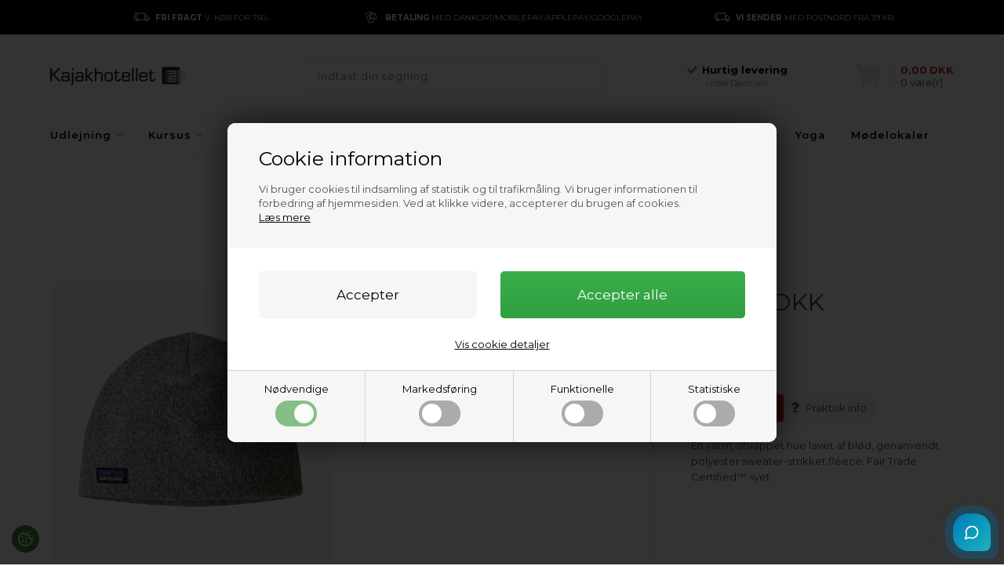

--- FILE ---
content_type: text/html; Charset=UTF-8
request_url: https://kajakhotellet.dk/shop/patagonia-better-sweater-40931p.html
body_size: 35608
content:
<!DOCTYPE html>
<html lang='da' class="webshop-html" xmlns:fb="http://ogp.me/ns/fb#">
<head>
<title>Patagonia Better Sweater Beanie</title>
<link rel="icon" type="image/png" sizes="16x16"  href="/favicons/favicon-16x16.png">
<meta name="msapplication-TileColor" content="#ffffff">
<meta name="theme-color" content="#ffffff">

<!-- Google tag (gtag.js) -->
<script async src="https://www.googletagmanager.com/gtag/js?id=G-JR74BMM4PV"></script>
<script>
  window.dataLayer = window.dataLayer || [];
  function gtag(){dataLayer.push(arguments);}
  gtag('js', new Date());

  gtag('config', 'G-JR74BMM4PV');
    </script>

    <meta http-equiv="Content-Type" content="text/html;charset=UTF-8" />
    <meta name="generator" content="DanDomain Webshop" />
    <link rel="canonical" href="https://kajakhotellet.dk/shop/patagonia-better-sweater-40931p.html"/>
    <link rel="preload" as="image" href="/images/Patagonia Better Sweater Beanie birch white.webp" />
    <link rel="image_src" href="https://kajakhotellet.dk/images/Patagonia Better Sweater Beanie birch white.webp" />
    <meta property="og:title" content="Patagonia Better Sweater Beanie"/>
    <meta property="og:url" content="https://kajakhotellet.dk/shop/patagonia-better-sweater-40931p.html"/>
    <meta property="og:image" content="https://kajakhotellet.dk/images/Patagonia Better Sweater Beanie birch white.webp"/>
    <meta name="thumbnail" content="https://kajakhotellet.dk/images/Patagonia Better Sweater Beanie birch white.webp" />
    <meta name="description" content="Patagonia Better Sweater Beanie 310,00 DKK">
    <meta name="keywords" content="Hue, beanie, Patagonia, Better Sweater Beaine, hue fra patagonia, SUP, kajak, vandreture, vandring, ski, ">
<meta name="google-site-verification" content="pmWbnRFGx_F1r3X0kAcp2rqxHN_vKA3SOkB-h-ZZcpU" />
<meta name="facebook-domain-verification" content="lggl2e2fdcipwv5fefq4ancy1l402j" />
    <meta http-equiv="Page-Enter" content="blendTrans(Duration=0)">
    <meta http-equiv="Page-Exit" content="blendTrans(Duration=0)">
    <link href="/shop/frontend/public/css/webshop.css?v=8.117.5220" rel="stylesheet" type="text/css">
    <link href="/images/ddcss/shop-139.css?1765896018000" rel="stylesheet" type="text/css">
    <script type="text/javascript">
        var UsesOwnDoctype = true
        var LanguageID = '26';
        var ReloadBasket = '';
        var MaxBuyMsg = 'Antal må ikke være større end';
        var MinBuyMsg = 'Antal må ikke være mindre end';
        var SelectVarMsg = 'Vælg variant før køb';
        var ProductNumber = '14752';
        var ProductVariantMasterID = '14752';
        var Keyword = '';
        var SelectVarTxt = 'Vælg variant';
        var ShowBasketUrl = '/shop/showbasket.html';
        var CurrencyReturnUrl = '/shop/patagonia-better-sweater-40931p.html';
        var ReqVariantSelect = 'true';
        var EnablePicProtect = false;
        var PicprotectMsg = '(c) DanDomain WebShop System 2007';
        var AddedToBasketMessageTriggered = false;
        var CookiePolicy = {"cookiesRequireConsent":true,"allowTrackingCookies":false,"allowStatisticsCookies":false,"allowFunctionalCookies":false};
        setInterval(function(){SilentAjaxGetRequest(location.href);},900000);
    </script>
<script>
window.dataLayer = window.dataLayer || [];
function gtag(){dataLayer.push(arguments);}
gtag('consent', 'default', {
'ad_storage': 'denied',
'analytics_storage': 'denied',
'ad_user_data': 'denied',
'ad_personalization': 'denied',
'personalization_storage': 'denied',
'functionality_storage': 'denied',
'security_storage': 'granted'
});
</script>

<script src="https://www.googletagmanager.com/gtag/js?id=G-T5GX3FPN15" class="shop-native-gtag-script" async ></script>
<script>
window.dataLayer = window.dataLayer || [];
function gtag(){dataLayer.push(arguments);}
gtag('js', new Date());
gtag('config', 'G-T5GX3FPN15', { 'anonymize_ip': true });
gtag('set', 'ads_data_redaction', true);
gtag('config', 'AW-436728081', { 'anonymize_ip': true,'send_page_view': false });
</script>

<script type="text/plain" class="ce-script">
!function(f,b,e,v,n,t,s)
{if(f.fbq)return;n=f.fbq=function(){n.callMethod?
n.callMethod.apply(n,arguments):n.queue.push(arguments)};
if(!f._fbq)f._fbq=n;n.push=n;n.loaded=!0;n.version='2.0';
n.queue=[];t=b.createElement(e);t.async=!0;
t.src=v;s=b.getElementsByTagName(e)[0];
s.parentNode.insertBefore(t,s)}(window,document,'script',
'https://connect.facebook.net/en_US/fbevents.js');
fbq('init', '841251350051902'); 
</script>
<noscript><img height="1" width="1" style="display:none"
src="https://www.facebook.com/tr?id=841251350051902&ev=PageView&noscript=1"/>
</noscript>
<script type="text/plain" class="ce-script">fbq('track', 'PageView',{},{eventID: 'FE7BEABE-7284-4499-BF95-77A5B261F964'});</script>
    <script type="text/javascript" src="/shop/frontend/public/js/webshop.all.min.js?v=8.117.5220"></script>

<script>
  var texts = {
    'news' : 'Nyhed',
    'buy' : 'Læg i kurven',
    'book' : 'Book',
    'variantGroupColorSelector' : 'Vælg farve'
  };
  var newsletterConfig = {
      'list' :	"e5a44d4adf",
      'thankyoutext' : 'Tak for din tilmelding.'
  };
	var colors = [
		{'name': 'Black', 'color': '#000'},
      {'name': 'Red Grey', 'color': '#f5202a, #c9c9c9'},
      {'name': 'Black Red', 'color': '#000, #f5202a'},
      {'name': 'Black Grey', 'color': '#000, #c9c9c9'},
      {'name': 'Black Pink', 'color': '#000, #f772c9'},
      {'name': 'Black Blue', 'color': '#000, #05d9f5'},
      {'name': 'Black Camo Black', 'color': '#000, #000'},
      {'name': 'Black Camo Pink', 'color': '#000, #f772c9'},
      {'name': 'Blue Black', 'color': '#34b6ed, #000'},
      {'name': 'Camo Grey', 'color': '#7fa63c, #c9c9c9'},
      {'name': 'Camo Pink', 'color': '#7fa63c, #f772c9'},
      {'name': 'Dark Green Black', 'color': '#53731d, #000'},
      {'name': 'Navy Grey', 'color': '#0a3d78, #c9c9c9'},
      {'name': 'Purple Grey', 'color': '#883eb3, #c9c9c9'}
	];
  var CookieAcceptText = "Det er ok";
</script>
<script>
var availableTimesInWeekendAmager = ["10:00","10:30","11:00","11:30","12:00","12:30","13:00","13:30","14:00","14:30","15:00","16:00"] 
var availableTimesInWeekendKalvebod = ["11:00","11:30","12:00","12:30","13:00","13:30","14:00"] 
var availableTimesInEveryDayKalvebod = ["13:00","13:30","14:00","14:30","15:00","15:30","16:00","16:30","17:00"] 
var availableTimesexceptions = ["978190609519061003"];
var removeFAQFrom = [139, 141, 138, 57, 58];
</script>

<meta name="google-site-verification" content="uvqZ0kQaJpCN7lC6gjVMi9ocT65-aztLmcnOawDtinQ" />

<script src="https://clever-site-hound.lovable.app/embed.js"></script>

<meta http-equiv="X-UA-Compatible" content="IE=edge">
<meta name="viewport" content="initial-scale=1.0, maximum-scale=1.0, user-scalable=0">
<link href="/images/skins/Bewise/css/main.css?v=31" rel="stylesheet" type="text/css">
<script src="/images/skins/Bewise/js/shared.js" type="text/javascript"></script>

<script src="/images/skins/Bewise/js/cookies.js" type="text/javascript" defer></script>
<link href="/images/skins/Bewise/css/cookies.css" rel="stylesheet" type="text/css">



<!-- Start of Sleeknote signup and lead generation tool - www.sleeknote.com -->
<script id="sleeknoteScript" type="text/javascript">
	(function () {
		var sleeknoteScriptTag = document.createElement("script");
		sleeknoteScriptTag.type = "text/javascript";
		sleeknoteScriptTag.charset = "utf-8";
		sleeknoteScriptTag.src = ("//sleeknotecustomerscripts.sleeknote.com/51175.js");
		var s = document.getElementById("sleeknoteScript"); 
		s.parentNode.insertBefore(sleeknoteScriptTag, s); 
	})();
</script>
<!-- End of Sleeknote signup and lead generation tool - www.sleeknote.com -->

<style>
  .before {text-decoration: line-through;}
</style>

<!--<script type="text/javascript" src="https://widgets.bokun.io/assets/javascripts/apps/build/BokunWidgetsLoader.js?bookingChannelUUID=3600be96-df28-4ddb-a027-00fa7d25346e" async></script>-->
<script>shopIdentifier = "4553606";ddAppsBaseUrl = "https://youwe.space/ddapps/";var mailchimpScriptUrl = "https://youwe.space/ddapps/apps/mailchimp/js/mailchimp.js";if(window.location.host === "pay.dandomain.dk") {embeddingScriptUrl = "https://pay.dandomain.dk/proxy.aspx?MerchantNumber=" + shopIdentifier + "&tunnelurl=" + mailchimpScriptUrl;}$.ajax({url: mailchimpScriptUrl,timeout: 2000,contentType: "application/x-www-form-urlencoded; charset=ISO-8859-1",dataType: "script"});</script>
<script type="text/javascript">
    var clerkConfig = {
        search: {
            template: 'search-page'
        },
        livesearch: {
            template: 'live-search',
            include_categories: true,
            categories_title: 'Kategorier',
            products_title: 'Produkter'
        },
        powerstep: {
            enabled: false,
            type: 'popup',
            image: '1',
            price: '',
            template: 'power-step-others-also-bought',
            added_to_basket_text: '{produktnavn} lagt i kurven!',
            continue_shopping_text: 'Shop videre',
            continue_to_checkout_text: 'Gå til indkøbskurven'
        },
		facets: {
            attributes: '[{&quot;attribute&quot;:&quot;&quot;,&quot;title&quot;:&quot;Pris&quot;,&quot;position&quot;:&quot;5&quot;,&quot;checked&quot;:false},{&quot;attribute&quot;:&quot;&quot;,&quot;title&quot;:&quot;Mærker&quot;,&quot;position&quot;:&quot;4&quot;,&quot;checked&quot;:false},{&quot;attribute&quot;:&quot;Pris&quot;,&quot;title&quot;:&quot;Pris&quot;,&quot;position&quot;:&quot;1&quot;,&quot;checked&quot;:false},{&quot;attribute&quot;:&quot;&quot;,&quot;title&quot;:&quot;Mærker&quot;,&quot;position&quot;:&quot;3&quot;,&quot;checked&quot;:false},{&quot;attribute&quot;:&quot;Mærker &quot;,&quot;title&quot;:&quot;Mærker&quot;,&quot;position&quot;:&quot;2&quot;,&quot;checked&quot;:true},{&quot;attribute&quot;:&quot;price&quot;,&quot;title&quot;:&quot;Pris&quot;,&quot;position&quot;:&quot;1&quot;,&quot;checked&quot;:true},{&quot;attribute&quot;:&quot;categories&quot;,&quot;title&quot;:&quot;Kategori&quot;,&quot;position&quot;:&quot;2&quot;,&quot;checked&quot;:true},{&quot;attribute&quot;:&quot;manufacturer&quot;,&quot;title&quot;:&quot;Mærke&quot;,&quot;position&quot;:&quot;3&quot;,&quot;checked&quot;:true},{&quot;attribute&quot;:&quot;list_price&quot;,&quot;title&quot;:&quot;&quot;,&quot;position&quot;:&quot;9&quot;,&quot;checked&quot;:false},{&quot;attribute&quot;:&quot;created_at&quot;,&quot;title&quot;:&quot;&quot;,&quot;position&quot;:&quot;10&quot;,&quot;checked&quot;:false},{&quot;attribute&quot;:&quot;on_sale&quot;,&quot;title&quot;:&quot;&quot;,&quot;position&quot;:&quot;11&quot;,&quot;checked&quot;:false},{&quot;attribute&quot;:&quot;price_ex_vat&quot;,&quot;title&quot;:&quot;&quot;,&quot;position&quot;:&quot;12&quot;,&quot;checked&quot;:false},{&quot;attribute&quot;:&quot;short_description&quot;,&quot;title&quot;:&quot;&quot;,&quot;position&quot;:&quot;13&quot;,&quot;checked&quot;:false},{&quot;attribute&quot;:&quot;stock&quot;,&quot;title&quot;:&quot;Lager status&quot;,&quot;position&quot;:&quot;14&quot;,&quot;checked&quot;:false},{&quot;attribute&quot;:&quot;Color&quot;,&quot;title&quot;:&quot;Virker ikke??&quot;,&quot;position&quot;:&quot;15&quot;,&quot;checked&quot;:false},{&quot;attribute&quot;:&quot;Farve&quot;,&quot;title&quot;:&quot;Virker ikke?&quot;,&quot;position&quot;:&quot;4&quot;,&quot;checked&quot;:false}]',
			enabled: 1,
			target: '.wrapper article',
            design: ''
		},
        collect_baskets: {
            enabled: false
        }
    };
</script>
<style type="text/css">
    .clerk_powerstep_header {
        text-align: center;
    }
    .clerk_powerstep_header h2:before {
        content: '';
        display: inline-block;
        width: 28px;
        height: 28px;
        background-image: url([data-uri]);
        background-size: 28px;
        vertical-align: top;
        margin-right: 5px;
    }
    .clerk_powerstep_image {
        text-align: center;
    }
    .clerk_powerstep_image img {
        max-width: 250px;
    }
    .clerk_powerstep_clear {
        overflow: hidden;
    }
    .clerk_powerstep_button {
        border: 0;
        cursor: pointer;
        text-align: center;
        display: inline-block;
        padding: 12px 16px;
        font-size: 14px;
        background-color: #29b229;
        border-color: #128F06;
        color: #ffffff;
        transition: background-color 300ms ease-out;
    }
    .clerk_powerstep_button:hover {
        background-color: #128F06;
    }
    .clerk_powerstep_close {
        background-color: #868e96;
        border-color: #868e96;
    }
    .clerk_powerstep_close:hover {
        background-color: #727b84;
    }
    .clerk_powerstep_continue {
        float: right;
    }
    .clerk_powerstep_templates {
        margin-top: 20px;
    }
</style>
</head>


<body class="webshop-productinfo webshop-body">
<style type="text/css">   #CookiePolicy {       background-color: ;       color: ;       left: 0;       width: 100%;       text-align: center;       z-index: 999;   }       #CookiePolicy h1, #CookiePolicy h2, #CookiePolicy h3, #CookiePolicy h4, #CookiePolicy h5  {       color: ;   }   #CookiePolicy label  {       color: ;   }       #CookiePolicy .Close {       display: block;       text-decoration: none;       font-size: 14px;       height: 20px;       position: absolute;       right: 10px;       top: 0;       width: 20px;       color: ;   }       .CookiePolicyCenterText {      margin: 30px auto;      text-align: left;      max-width: 100%;      position: relative;      width: 980px;   }       .CookiePolicyText {      padding-left:10px;   }</style>    <!--googleoff: all-->
<div id="CookiePolicy" class="fixed-top"><div class="CookiePolicyCenterText"><div class="CookiePolicyText"><h2>Cookie information</h2>

<p>
	Vi bruger cookies til indsamling af statistik og til trafikmåling. Vi bruger informationen til forbedring af hjemmesiden. Ved at klikke videre, accepterer du brugen af cookies.<br />
	<a href="/shop/terms.html?HideCookieDialog=1#cookieconsent">Læs mere</a>
</p>
<div class="cookie-policy-consents-container"><div class="cookie-policy-consents-area area-system-cookies"><input type="checkbox" checked disabled/><label>Nødvendige</label></div><div class="cookie-policy-consents-area area-tracking-cookies"><input type="checkbox" id="cookie-policy-consent-tracking" onclick="toggleConsentForCookieType(this)"/><label for="cookie-policy-consent-tracking">Markedsføring</label></div><div class="cookie-policy-consents-area area-functional-cookies"><input type="checkbox" id="cookie-policy-consent-functional" onclick="toggleConsentForCookieType(this)"/><label for="cookie-policy-consent-functional">Funktionelle</label></div><div class="cookie-policy-consents-area area-statistics-cookies"><input type="checkbox" id="cookie-policy-consent-statistics" onclick="toggleConsentForCookieType(this)"/><label for="cookie-policy-consent-statistics">Statistiske</label></div></div><div class="cookie-policy-details-link-container"><a href="#" onclick="toggleCookiePolicyDetails()">Vis cookie detaljer</a></div><div class="cookie-policy-details-container"><div class="rtable rtable--4cols"><div style="order:1;" class="rtable-cell rtable-header-cell">Cookie</div><div style="order:2;" class="rtable-cell cookie-policy-details-globally-mapped cookie-policy-details-thirdparty cookie-policy-details-column-name">_GRECAPTCHA</div><div style="order:3;" class="rtable-cell cookie-policy-details-globally-mapped cookie-policy-details-column-name">ASPSESSIONID*</div><div style="order:4;" class="rtable-cell cookie-policy-details-globally-mapped cookie-policy-details-column-name">basketIdentifier</div><div style="order:5;" class="rtable-cell cookie-policy-details-globally-mapped cookie-policy-details-column-name">DanDomainWebShop5Favorites</div><div style="order:6;" class="rtable-cell cookie-policy-details-globally-mapped cookie-policy-details-column-name">DDCookiePolicy</div><div style="order:7;" class="rtable-cell cookie-policy-details-globally-mapped cookie-policy-details-column-name">DDCookiePolicy-consent-functional</div><div style="order:8;" class="rtable-cell cookie-policy-details-globally-mapped cookie-policy-details-column-name">DDCookiePolicy-consent-statistics</div><div style="order:9;" class="rtable-cell cookie-policy-details-globally-mapped cookie-policy-details-column-name">DDCookiePolicy-consent-tracking</div><div style="order:10;" class="rtable-cell cookie-policy-details-globally-mapped cookie-policy-details-column-name">DDCookiePolicyDialog</div><div style="order:11;" class="rtable-cell cookie-policy-details-globally-mapped cookie-policy-details-column-name cookie-policy-details-exists-on-client">SharedSessionId</div><div style="order:12;" class="rtable-cell cookie-policy-details-globally-mapped cookie-policy-details-column-name">shop6TipBotFilterRandomStringValue</div><div style="order:13;" class="rtable-cell cookie-policy-details-globally-mapped cookie-policy-details-column-name">shopReviewRandomStringValue</div><div style="order:14;" class="rtable-cell cookie-policy-details-globally-mapped cookie-policy-details-column-name">shopShowBasketSendMailRandomStringValue</div><div style="order:15;" class="rtable-cell cookie-policy-details-globally-mapped cookie-policy-details-thirdparty cookie-policy-details-column-name">_fbp</div><div style="order:16;" class="rtable-cell cookie-policy-details-globally-mapped cookie-policy-details-thirdparty cookie-policy-details-column-name">_ga*</div><div style="order:17;" class="rtable-cell cookie-policy-details-globally-mapped cookie-policy-details-thirdparty cookie-policy-details-column-name">_gat_gtag_UA(Viabill)</div><div style="order:18;" class="rtable-cell cookie-policy-details-globally-mapped cookie-policy-details-thirdparty cookie-policy-details-column-name">_gat_gtag_UA_</div><div style="order:19;" class="rtable-cell cookie-policy-details-globally-mapped cookie-policy-details-thirdparty cookie-policy-details-column-name">_gid</div><div style="order:20;" class="rtable-cell cookie-policy-details-globally-mapped cookie-policy-details-thirdparty cookie-policy-details-column-name">fr</div><div style="order:21;" class="rtable-cell cookie-policy-details-globally-mapped cookie-policy-details-thirdparty cookie-policy-details-column-name">GPS</div><div style="order:22;" class="rtable-cell cookie-policy-details-globally-mapped cookie-policy-details-thirdparty cookie-policy-details-column-name">loc</div><div style="order:23;" class="rtable-cell cookie-policy-details-globally-mapped cookie-policy-details-thirdparty cookie-policy-details-column-name">uvc</div><div style="order:24;" class="rtable-cell cookie-policy-details-globally-mapped cookie-policy-details-thirdparty cookie-policy-details-column-name">VISITOR_INFO1_LIVE</div><div style="order:25;" class="rtable-cell cookie-policy-details-globally-mapped cookie-policy-details-thirdparty cookie-policy-details-column-name">YSC</div><div style="order:26;" class="rtable-cell cookie-policy-details-globally-mapped cookie-policy-details-column-name">__atuvc</div><div style="order:27;" class="rtable-cell cookie-policy-details-globally-mapped cookie-policy-details-column-name">__atuvs</div><div style="order:28;" class="rtable-cell cookie-policy-details-globally-mapped cookie-policy-details-thirdparty cookie-policy-details-column-name">_pinterest_cm</div><div style="order:1;" class="rtable-cell rtable-header-cell">Kategori</div><div style="order:2;" class="rtable-cell cookie-policy-details-globally-mapped cookie-policy-details-thirdparty cookie-policy-details-column-category">Nødvendige</div><div style="order:3;" class="rtable-cell cookie-policy-details-globally-mapped cookie-policy-details-column-category">Nødvendige</div><div style="order:4;" class="rtable-cell cookie-policy-details-globally-mapped cookie-policy-details-column-category">Nødvendige</div><div style="order:5;" class="rtable-cell cookie-policy-details-globally-mapped cookie-policy-details-column-category">Nødvendige</div><div style="order:6;" class="rtable-cell cookie-policy-details-globally-mapped cookie-policy-details-column-category">Nødvendige</div><div style="order:7;" class="rtable-cell cookie-policy-details-globally-mapped cookie-policy-details-column-category">Nødvendige</div><div style="order:8;" class="rtable-cell cookie-policy-details-globally-mapped cookie-policy-details-column-category">Nødvendige</div><div style="order:9;" class="rtable-cell cookie-policy-details-globally-mapped cookie-policy-details-column-category">Nødvendige</div><div style="order:10;" class="rtable-cell cookie-policy-details-globally-mapped cookie-policy-details-column-category">Nødvendige</div><div style="order:11;" class="rtable-cell cookie-policy-details-globally-mapped cookie-policy-details-column-category cookie-policy-details-exists-on-client">Nødvendige</div><div style="order:12;" class="rtable-cell cookie-policy-details-globally-mapped cookie-policy-details-column-category">Nødvendige</div><div style="order:13;" class="rtable-cell cookie-policy-details-globally-mapped cookie-policy-details-column-category">Nødvendige</div><div style="order:14;" class="rtable-cell cookie-policy-details-globally-mapped cookie-policy-details-column-category">Nødvendige</div><div style="order:15;" class="rtable-cell cookie-policy-details-globally-mapped cookie-policy-details-thirdparty cookie-policy-details-column-category">Markedsføring</div><div style="order:16;" class="rtable-cell cookie-policy-details-globally-mapped cookie-policy-details-thirdparty cookie-policy-details-column-category">Markedsføring</div><div style="order:17;" class="rtable-cell cookie-policy-details-globally-mapped cookie-policy-details-thirdparty cookie-policy-details-column-category">Markedsføring</div><div style="order:18;" class="rtable-cell cookie-policy-details-globally-mapped cookie-policy-details-thirdparty cookie-policy-details-column-category">Markedsføring</div><div style="order:19;" class="rtable-cell cookie-policy-details-globally-mapped cookie-policy-details-thirdparty cookie-policy-details-column-category">Markedsføring</div><div style="order:20;" class="rtable-cell cookie-policy-details-globally-mapped cookie-policy-details-thirdparty cookie-policy-details-column-category">Markedsføring</div><div style="order:21;" class="rtable-cell cookie-policy-details-globally-mapped cookie-policy-details-thirdparty cookie-policy-details-column-category">Markedsføring</div><div style="order:22;" class="rtable-cell cookie-policy-details-globally-mapped cookie-policy-details-thirdparty cookie-policy-details-column-category">Markedsføring</div><div style="order:23;" class="rtable-cell cookie-policy-details-globally-mapped cookie-policy-details-thirdparty cookie-policy-details-column-category">Markedsføring</div><div style="order:24;" class="rtable-cell cookie-policy-details-globally-mapped cookie-policy-details-thirdparty cookie-policy-details-column-category">Markedsføring</div><div style="order:25;" class="rtable-cell cookie-policy-details-globally-mapped cookie-policy-details-thirdparty cookie-policy-details-column-category">Markedsføring</div><div style="order:26;" class="rtable-cell cookie-policy-details-globally-mapped cookie-policy-details-column-category">Funktionelle</div><div style="order:27;" class="rtable-cell cookie-policy-details-globally-mapped cookie-policy-details-column-category">Funktionelle</div><div style="order:28;" class="rtable-cell cookie-policy-details-globally-mapped cookie-policy-details-thirdparty cookie-policy-details-column-category">Funktionelle</div><div style="order:1;" class="rtable-cell rtable-header-cell">Beskrivelse</div><div style="order:2;" class="rtable-cell cookie-policy-details-globally-mapped cookie-policy-details-thirdparty cookie-policy-details-column-description">Bruges til Google ReCaptcha<div class="cookie-policy-third-party-details-container">Google LLC</div></div><div style="order:3;" class="rtable-cell cookie-policy-details-globally-mapped cookie-policy-details-column-description">Bruges til at gemme session data</div><div style="order:4;" class="rtable-cell cookie-policy-details-globally-mapped cookie-policy-details-column-description">Bruges til at gemme kurv</div><div style="order:5;" class="rtable-cell cookie-policy-details-globally-mapped cookie-policy-details-column-description">Bruges af funktionen favorit produkter</div><div style="order:6;" class="rtable-cell cookie-policy-details-globally-mapped cookie-policy-details-column-description">Bruges til at gemme cookie samtykke</div><div style="order:7;" class="rtable-cell cookie-policy-details-globally-mapped cookie-policy-details-column-description">Bruges til at gemme cookie samtykke</div><div style="order:8;" class="rtable-cell cookie-policy-details-globally-mapped cookie-policy-details-column-description">Bruges til at gemme cookie samtykke</div><div style="order:9;" class="rtable-cell cookie-policy-details-globally-mapped cookie-policy-details-column-description">Bruges til at gemme cookie samtykke</div><div style="order:10;" class="rtable-cell cookie-policy-details-globally-mapped cookie-policy-details-column-description">Bruges til at gemme cookie samtykke</div><div style="order:11;" class="rtable-cell cookie-policy-details-globally-mapped cookie-policy-details-column-description cookie-policy-details-exists-on-client">Bruges til at gemme session data</div><div style="order:12;" class="rtable-cell cookie-policy-details-globally-mapped cookie-policy-details-column-description">Bruges af funktionen tip en ven</div><div style="order:13;" class="rtable-cell cookie-policy-details-globally-mapped cookie-policy-details-column-description">Bruges af funktionen produkt anmeldelser</div><div style="order:14;" class="rtable-cell cookie-policy-details-globally-mapped cookie-policy-details-column-description">Bruges til send kurven til en ven funktionen</div><div style="order:15;" class="rtable-cell cookie-policy-details-globally-mapped cookie-policy-details-thirdparty cookie-policy-details-column-description">Bruges af Facebook til online markedsføring<div class="cookie-policy-third-party-details-container">Facebook, Inc.</div></div><div style="order:16;" class="rtable-cell cookie-policy-details-globally-mapped cookie-policy-details-thirdparty cookie-policy-details-column-description">Google analytics bruges til at indsamle statistik om den besøgende<div class="cookie-policy-third-party-details-container">Google LLC</div></div><div style="order:17;" class="rtable-cell cookie-policy-details-globally-mapped cookie-policy-details-thirdparty cookie-policy-details-column-description">Bruges af Google til at tilpasse visning af annoncer<div class="cookie-policy-third-party-details-container">Google LLC</div></div><div style="order:18;" class="rtable-cell cookie-policy-details-globally-mapped cookie-policy-details-thirdparty cookie-policy-details-column-description">Bruges af Google til at tilpasse visning af annoncer<div class="cookie-policy-third-party-details-container">Google LLC</div></div><div style="order:19;" class="rtable-cell cookie-policy-details-globally-mapped cookie-policy-details-thirdparty cookie-policy-details-column-description">Google analytics bruges til at indsamle statistik om den besøgende<div class="cookie-policy-third-party-details-container">Google LLC</div></div><div style="order:20;" class="rtable-cell cookie-policy-details-globally-mapped cookie-policy-details-thirdparty cookie-policy-details-column-description">Bruges til at dele siden på sociale medier<div class="cookie-policy-third-party-details-container">Facebook, Inc.</div></div><div style="order:21;" class="rtable-cell cookie-policy-details-globally-mapped cookie-policy-details-thirdparty cookie-policy-details-column-description">Bruges af Youtube til afspilning af video<div class="cookie-policy-third-party-details-container">youtube.com </div></div><div style="order:22;" class="rtable-cell cookie-policy-details-globally-mapped cookie-policy-details-thirdparty cookie-policy-details-column-description">Bruges til at dele siden på sociale medier<div class="cookie-policy-third-party-details-container">addthis.com</div></div><div style="order:23;" class="rtable-cell cookie-policy-details-globally-mapped cookie-policy-details-thirdparty cookie-policy-details-column-description">Bruges til at dele siden på sociale medierBruges til at dele siden på sociale medier<div class="cookie-policy-third-party-details-container">addthis.com</div></div><div style="order:24;" class="rtable-cell cookie-policy-details-globally-mapped cookie-policy-details-thirdparty cookie-policy-details-column-description">Bruges af Youtube til afspilning af video<div class="cookie-policy-third-party-details-container">youtube.com</div></div><div style="order:25;" class="rtable-cell cookie-policy-details-globally-mapped cookie-policy-details-thirdparty cookie-policy-details-column-description">Bruges af Youtube til afspilning af video<div class="cookie-policy-third-party-details-container">youtube.com</div></div><div style="order:26;" class="rtable-cell cookie-policy-details-globally-mapped cookie-policy-details-column-description">Bruges til at dele siden på sociale medier</div><div style="order:27;" class="rtable-cell cookie-policy-details-globally-mapped cookie-policy-details-column-description">Bruges til at dele siden på sociale medier</div><div style="order:28;" class="rtable-cell cookie-policy-details-globally-mapped cookie-policy-details-thirdparty cookie-policy-details-column-description">Bruges til at dele siden på sociale medier<div class="cookie-policy-third-party-details-container">pinterest.com</div></div><div style="order:1;" class="rtable-cell rtable-header-cell">Udløb</div><div style="order:2;" class="rtable-cell cookie-policy-details-globally-mapped cookie-policy-details-thirdparty cookie-policy-details-column-expire">182 dage</div><div style="order:3;" class="rtable-cell cookie-policy-details-globally-mapped cookie-policy-details-column-expire">session</div><div style="order:4;" class="rtable-cell cookie-policy-details-globally-mapped cookie-policy-details-column-expire">30 dage</div><div style="order:5;" class="rtable-cell cookie-policy-details-globally-mapped cookie-policy-details-column-expire">365 dage</div><div style="order:6;" class="rtable-cell cookie-policy-details-globally-mapped cookie-policy-details-column-expire">365 dage</div><div style="order:7;" class="rtable-cell cookie-policy-details-globally-mapped cookie-policy-details-column-expire">365 dage</div><div style="order:8;" class="rtable-cell cookie-policy-details-globally-mapped cookie-policy-details-column-expire">365 dage</div><div style="order:9;" class="rtable-cell cookie-policy-details-globally-mapped cookie-policy-details-column-expire">365 dage</div><div style="order:10;" class="rtable-cell cookie-policy-details-globally-mapped cookie-policy-details-column-expire">365 dage</div><div style="order:11;" class="rtable-cell cookie-policy-details-globally-mapped cookie-policy-details-column-expire cookie-policy-details-exists-on-client">365 dage</div><div style="order:12;" class="rtable-cell cookie-policy-details-globally-mapped cookie-policy-details-column-expire">session</div><div style="order:13;" class="rtable-cell cookie-policy-details-globally-mapped cookie-policy-details-column-expire">session</div><div style="order:14;" class="rtable-cell cookie-policy-details-globally-mapped cookie-policy-details-column-expire">session</div><div style="order:15;" class="rtable-cell cookie-policy-details-globally-mapped cookie-policy-details-thirdparty cookie-policy-details-column-expire">90 dage</div><div style="order:16;" class="rtable-cell cookie-policy-details-globally-mapped cookie-policy-details-thirdparty cookie-policy-details-column-expire">730 dage</div><div style="order:17;" class="rtable-cell cookie-policy-details-globally-mapped cookie-policy-details-thirdparty cookie-policy-details-column-expire">1 dage</div><div style="order:18;" class="rtable-cell cookie-policy-details-globally-mapped cookie-policy-details-thirdparty cookie-policy-details-column-expire">2 minutter</div><div style="order:19;" class="rtable-cell cookie-policy-details-globally-mapped cookie-policy-details-thirdparty cookie-policy-details-column-expire">2 minutter</div><div style="order:20;" class="rtable-cell cookie-policy-details-globally-mapped cookie-policy-details-thirdparty cookie-policy-details-column-expire">90 dage</div><div style="order:21;" class="rtable-cell cookie-policy-details-globally-mapped cookie-policy-details-thirdparty cookie-policy-details-column-expire">1 dage</div><div style="order:22;" class="rtable-cell cookie-policy-details-globally-mapped cookie-policy-details-thirdparty cookie-policy-details-column-expire">730 dage</div><div style="order:23;" class="rtable-cell cookie-policy-details-globally-mapped cookie-policy-details-thirdparty cookie-policy-details-column-expire">730 dage</div><div style="order:24;" class="rtable-cell cookie-policy-details-globally-mapped cookie-policy-details-thirdparty cookie-policy-details-column-expire">180 dage</div><div style="order:25;" class="rtable-cell cookie-policy-details-globally-mapped cookie-policy-details-thirdparty cookie-policy-details-column-expire">session</div><div style="order:26;" class="rtable-cell cookie-policy-details-globally-mapped cookie-policy-details-column-expire">730 dage</div><div style="order:27;" class="rtable-cell cookie-policy-details-globally-mapped cookie-policy-details-column-expire">365 dage</div><div style="order:28;" class="rtable-cell cookie-policy-details-globally-mapped cookie-policy-details-thirdparty cookie-policy-details-column-expire">365 dage</div></div></div><div class="cookie-policy-accept-buttons-container"><input id="cookie-policy-accept-button" data-accept-text-original="Accepter" data-accept-text-modified="" class="cookie-policy-accept cookie-policy-button" type="button" value="Accepter" onclick="cookiePolicyAccept('0c6c4f475f8a847c78f18d0a9409097100f831c1')"/><input class="cookie-policy-accept-all cookie-policy-button" type="button" value="Accepter alle" onclick="cookiePolicyAcceptAll('0c6c4f475f8a847c78f18d0a9409097100f831c1')"/></div></div></div></div>
<!--googleon: all-->
<!--<h3>Genveje</h3>
<ul>
  <li><a href="/shop/terms.html">Handelsbetingelser</a></li>
  <li><a href="/shop/profile.html">Om Kajakhotellet</a></li>
  <li><a href="/shop/cms-Links.html">Links</a></li>
  <li><a href="/shop/cms-68.html">Ledige stillinger</a></li>
  <li><a http://www.findsmiley.dk/707723>Se Fødevarestyrelsens smiley-rapporter</a></li> 
</ul>-->
<div class="highlight">
  <div class="highlight-items">
    <div class="highlight-item"><img src="/images/skins/Bewise/images/icon-truck.svg" alt="Fragtbil #1" width="24" height="24" /><b>AFSENDELSE</b> Indenfor 1-2 hverdage </div>
    <div class="highlight-item"><img src="/images/skins/Bewise/images/icon-truck.svg" alt="Fragtbil #2" width="24" height="24" /><b>FRI FRAGT</b> v. køb for 750,-</div>
    <div class="highlight-item"><img src="/images/skins/Bewise/images/icon-mobilepay.svg" alt="Mobile Pay" width="24" height="24" /><b>BETALING</b> med Dankort/MobilePay/ApplePay/GooglePay</div>
    <div class="highlight-item"><img src="/images/skins/Bewise/images/icon-truck.svg" alt="Fragtbil #3" width="24" height="24" /><b>VI SENDER</b> med PostNord fra 39 kr.</div>
    <div class="highlight-item"><img src="/images/skins/Bewise/images/icon-trustmark.svg" alt="E-mærket" width="24" height="24" /><b>E-MÆRKET</b> Vi er godkendt af e-mærket for tryg handel</div>
  </div>
</div>
<div class="wrapper">
  <header>
    <section>
      <a class="shoplogo" href="/shop/frontpage.html"><img alt="Kajakhotellet" border="0" class="WebShopSkinLogo" src="/images/skins/dominique/img/logo.png"></a>
      <form ID="Search_Form" method="POST" action="/shop/search-1.html" style="margin:0;"><input type="hidden" name="InitSearch" value="1"><span class="SearchTitle_SearchPage">Indtast din søgning</span><br><input type="text" name="Keyword" maxlength="50" size="12" class="SearchField_SearchPage" value=""><span class="nbsp">&nbsp;</span><input type="submit" value="Søg" name="Search" class="SubmitButton_SearchPage"><br></form>
      <div class="usp">
        <div><a href="/shop/terms.html"><strong><i class="fas fa-check"></i>Danmarks største</strong><small>kajakhotel</small></a></div>
<div><a href="/shop/terms.html"><strong><i class="fas fa-check"></i>Hurtig levering</strong><small>i hele Danmark</small></a></div>

      </div>
      <i class="fa fa-bars btnMenu" aria-hidden="true"></i>
      <i class="fas fa-search btnSearch" aria-hidden="true"></i>
    </section>
  </header>
  <div id="ProductmenuContainer_DIV" class="ProductmenuContainer_DIV"><span class="Heading_Productmenu Heading_ProductMenu">Produkter<br></span><style type="text/css">.ProductMenu_MenuItemBold{font-weight:bold;}</style><ul id="ProductMenu_List"><li class="RootCategory_Productmenu has-dropdown"><a href="/shop/udlejning-32s1.html" class="CategoryLink0_Productmenu Deactiv_Productmenu Deactiv_ProductMenu" title="Udlejning"><span class="ProductMenu_MenuItemBold">Udlejning</span></a><ul class="dropdown"><li class="SubCategory1_Productmenu"><span class="ProductMenu_Category_Icon_Container Productmenu_Category_Icon_Container"><a href="/shop/kajakker-44c1.html" class="CategoryLink1_Productmenu Deactiv_Productmenu Deactiv_ProductMenu"><img src="/images/group-kajak.jpg" loading="lazy" width="300" height="189" border="0" align="middle" class="ProductMenu_Category_Icon Productmenu_Category_Icon" alt="Kajakker"></a>&nbsp;</span><a href="/shop/kajakker-44c1.html" class="CategoryLink1_Productmenu Deactiv_Productmenu Deactiv_ProductMenu" title="Kajakker">Kajakker</a></li><li class="SubCategory1_Productmenu"><span class="ProductMenu_Category_Icon_Container Productmenu_Category_Icon_Container"><a href="/shop/sup-stand-up-45c1.html" class="CategoryLink1_Productmenu Deactiv_Productmenu Deactiv_ProductMenu"><img src="/images/SUP-web.jpg" loading="lazy" width="300" height="189" border="0" align="middle" class="ProductMenu_Category_Icon Productmenu_Category_Icon" alt="SUP - Stand Up Paddle"></a>&nbsp;</span><a href="/shop/sup-stand-up-45c1.html" class="CategoryLink1_Productmenu Deactiv_Productmenu Deactiv_ProductMenu" title="SUP - Stand Up Paddle">SUP - Stand Up Paddle</a></li><li class="SubCategory1_Productmenu"><span class="ProductMenu_Category_Icon_Container Productmenu_Category_Icon_Container"><a href="/shop/kano-64c1.html" class="CategoryLink1_Productmenu Deactiv_Productmenu Deactiv_ProductMenu"><img src="/images/group-kano.jpg" loading="lazy" width="300" height="189" border="0" align="middle" class="ProductMenu_Category_Icon Productmenu_Category_Icon" alt="Kano"></a>&nbsp;</span><a href="/shop/kano-64c1.html" class="CategoryLink1_Productmenu Deactiv_Productmenu Deactiv_ProductMenu" title="Kano">Kano</a></li><li class="SubCategory1_Productmenu"><span class="ProductMenu_Category_Icon_Container Productmenu_Category_Icon_Container"><a href="/shop/windsurfing-udlejning-188c1.html" class="CategoryLink1_Productmenu Deactiv_Productmenu Deactiv_ProductMenu"><img src="/images/windsurf-web.jpg" loading="lazy" width="300" height="189" border="0" align="middle" class="ProductMenu_Category_Icon Productmenu_Category_Icon" alt="Windsurfing udlejning"></a>&nbsp;</span><a href="/shop/windsurfing-udlejning-188c1.html" class="CategoryLink1_Productmenu Deactiv_Productmenu Deactiv_ProductMenu" title="Windsurfing udlejning">Windsurfing udlejning</a></li></ul></li><li class="RootCategory_Productmenu has-dropdown"><a href="/shop/kursus-20s1.html" class="CategoryLink0_Productmenu Deactiv_Productmenu Deactiv_ProductMenu" title="Kursus"><span class="ProductMenu_MenuItemBold">Kursus</span></a><ul class="dropdown"><li class="SubCategory1_Productmenu"><a href="/shop/kajakintroduktion-2-3-21c1.html" class="CategoryLink1_Productmenu Deactiv_Productmenu Deactiv_ProductMenu" title="Kajakintroduktion 2 - 3 timer">-Kajakintroduktion 2 - 3 timer</a></li><li class="SubCategory1_Productmenu"><a href="/shop/begynder-kurser-ipp-22c1.html" class="CategoryLink1_Productmenu Deactiv_Productmenu Deactiv_ProductMenu" title="Begynder kurser (IPP 2 - frigivelsesniveau) ">-Begynder kurser (IPP 2 - frigivelsesniveau) </a></li><li class="SubCategory1_Productmenu"><a href="/shop/fortsaetterkurser-ipp-56c1.html" class="CategoryLink1_Productmenu Deactiv_Productmenu Deactiv_ProductMenu" title="Fortsætterkurser (IPP 3 & IPP 4)">-Fortsætterkurser (IPP 3 & IPP 4)</a></li><li class="SubCategory1_Productmenu"><a href="/shop/instruktoer-kurser-57c1.html" class="CategoryLink1_Productmenu Deactiv_Productmenu Deactiv_ProductMenu" title="Instruktør kurser">-Instruktør kurser</a></li><li class="SubCategory1_Productmenu"><a href="/shop/rullekurser-58c1.html" class="CategoryLink1_Productmenu Deactiv_Productmenu Deactiv_ProductMenu" title="Rullekurser">-Rullekurser</a></li><li class="SubCategory1_Productmenu"><a href="/shop/firma-kurser-og-95c1.html" class="CategoryLink1_Productmenu Deactiv_Productmenu Deactiv_ProductMenu" title="Firma kurser og arrangementer">-Firma kurser og arrangementer</a></li><li class="SubCategory1_Productmenu"><a href="/shop/private-kurser-og-94c1.html" class="CategoryLink1_Productmenu Deactiv_Productmenu Deactiv_ProductMenu" title="Private kurser og arrangementer">-Private kurser og arrangementer</a></li><li class="SubCategory1_Productmenu"><a href="/shop/sup-kurser-aktiviteter-93c1.html" class="CategoryLink1_Productmenu Deactiv_Productmenu Deactiv_ProductMenu" title="SUP kurser, aktiviteter og events ">-SUP kurser, aktiviteter og events </a></li><li class="SubCategory1_Productmenu"><a href="/shop/afbudsgaranti-mod-sygdom-96c1.html" class="CategoryLink1_Productmenu Deactiv_Productmenu Deactiv_ProductMenu" title="Afbudsgaranti mod sygdom / forhindret fremmøde">-Afbudsgaranti mod sygdom / forhindret fremmøde</a></li><li class="SubCategory1_Productmenu"><a href="/shop/ipp-certifikater-98c1.html" class="CategoryLink1_Productmenu Deactiv_Productmenu Deactiv_ProductMenu" title="IPP - Certifikater">-IPP - Certifikater</a></li><li class="SubCategory1_Productmenu"><a href="/shop/kajak-rejser-ture-101c1.html" class="CategoryLink1_Productmenu Deactiv_Productmenu Deactiv_ProductMenu" title="Kajak rejser & ture">-Kajak rejser & ture</a></li><li class="SubCategory1_Productmenu"><a href="/shop/kite-wing-og-173c1.html" class="CategoryLink1_Productmenu Deactiv_Productmenu Deactiv_ProductMenu" title="Kite, Wing og Foil Kurser">-Kite, Wing og Foil Kurser</a></li><li class="SubCategory1_Productmenu"><a href="/shop/seniorkajak-kurser-102c1.html" class="CategoryLink1_Productmenu Deactiv_Productmenu Deactiv_ProductMenu" title="Seniorkajak kurser">-Seniorkajak kurser</a></li></ul></li><li class="RootCategory_Productmenu has-dropdown"><a href="/shop/event-91s1.html" class="CategoryLink0_Productmenu Deactiv_Productmenu Deactiv_ProductMenu" title="Event"><span class="ProductMenu_MenuItemBold">Event</span></a><ul class="dropdown"><li class="SubCategory1_Productmenu"><a href="/shop/kajakintroduktion-2-3-21c1.html" class="CategoryLink1_Productmenu Deactiv_Productmenu Deactiv_ProductMenu" title="Kajakintroduktion 2 - 3 timer">-Kajakintroduktion 2 - 3 timer</a></li><li class="SubCategory1_Productmenu"><a href="/shop/firma-kurser-og-95c1.html" class="CategoryLink1_Productmenu Deactiv_Productmenu Deactiv_ProductMenu" title="Firma kurser og arrangementer">-Firma kurser og arrangementer</a></li><li class="SubCategory1_Productmenu"><a href="/shop/private-kurser-og-94c1.html" class="CategoryLink1_Productmenu Deactiv_Productmenu Deactiv_ProductMenu" title="Private kurser og arrangementer">-Private kurser og arrangementer</a></li><li class="SubCategory1_Productmenu"><a href="/shop/sup-kurser-aktiviteter-93c1.html" class="CategoryLink1_Productmenu Deactiv_Productmenu Deactiv_ProductMenu" title="SUP kurser, aktiviteter og events ">-SUP kurser, aktiviteter og events </a></li><li class="SubCategory1_Productmenu"><a href="/shop/sup-yoga-182c1.html" class="CategoryLink1_Productmenu Deactiv_Productmenu Deactiv_ProductMenu" title="SUP yoga">-SUP yoga</a></li><li class="SubCategory1_Productmenu"><a href="/shop/kajak-lucia-287c1.html" class="CategoryLink1_Productmenu Deactiv_Productmenu Deactiv_ProductMenu" title="Kajak Lucia ">Kajak Lucia </a></li><li class="SubCategory1_Productmenu"><a href="/shop/kajak-polo-172c1.html" class="CategoryLink1_Productmenu Deactiv_Productmenu Deactiv_ProductMenu" title="Kajak Polo">-Kajak Polo</a></li></ul></li><li class="RootCategory_Productmenu"><a href="/shop/guidede-ture-89c1.html" class="CategoryLink0_Productmenu Deactiv_Productmenu Deactiv_ProductMenu" title="Guidede ture ">Guidede ture </a></li><li class="RootCategory_Productmenu has-dropdown"><a href="/shop/klub-76s1.html" class="CategoryLink0_Productmenu Deactiv_Productmenu Deactiv_ProductMenu" title="Klub"><span class="ProductMenu_MenuItemBold">Klub</span></a><ul class="dropdown"><li class="SubCategory1_Productmenu"><a href="/shop/indmelding-priser-112c1.html" class="CategoryLink1_Productmenu Deactiv_Productmenu Deactiv_ProductMenu" title="Indmelding & priser">-Indmelding & priser</a></li><li class="SubCategory1_Productmenu"><a href="/shop/for-medlemmer-pause-121c1.html" class="CategoryLink1_Productmenu Deactiv_Productmenu Deactiv_ProductMenu" title="For medlemmer - pause, opsigelse og Sport Solution m.m">-For medlemmer - pause, opsigelse og Sport Solution m.m</a></li><li class="SubCategory1_Productmenu"><a href="/shop/sauna-aabningstider-og-276c1.html" class="CategoryLink1_Productmenu Deactiv_Productmenu Deactiv_ProductMenu" title="Sauna Åbningstider og Etiquette">-Sauna Åbningstider og Etiquette</a></li><li class="SubCategory1_Productmenu"><a href="/shop/fredags-bar-social-197c1.html" class="CategoryLink1_Productmenu Deactiv_Productmenu Deactiv_ProductMenu" title="Fredags Bar & Social Friday - Hygge & Grill hver fredag">-Fredags Bar & Social Friday - Hygge & Grill hver fredag</a></li><li class="SubCategory1_Productmenu"><a href="/shop/faq-ofte-stillede-110c1.html" class="CategoryLink1_Productmenu Deactiv_Productmenu Deactiv_ProductMenu" title="FAQ - Ofte stillede spørgsmål">-FAQ - Ofte stillede spørgsmål</a></li><li class="SubCategory1_Productmenu"><a href="/shop/aktiviteter-ugeplan-og-111c1.html" class="CategoryLink1_Productmenu Deactiv_Productmenu Deactiv_ProductMenu" title="Aktiviteter, ugeplan og lokationer">-Aktiviteter, ugeplan og lokationer</a></li><li class="SubCategory1_Productmenu"><a href="/shop/eventkalender-123c1.html" class="CategoryLink1_Productmenu Deactiv_Productmenu Deactiv_ProductMenu" title="Eventkalender">-Eventkalender</a></li></ul></li><li class="RootCategory_Productmenu"><a href="/shop/opbevaring-108c1.html" class="CategoryLink0_Productmenu Deactiv_Productmenu Deactiv_ProductMenu" title="Opbevaring">Opbevaring</a></li><li class="RootCategory_Productmenu has-dropdown"><a href="/shop/webshop-75s1.html" class="CategoryLink0_Productmenu Deactiv_Productmenu Deactiv_ProductMenu" title="Webshop"><span class="ProductMenu_MenuItemBold">Webshop</span></a><ul class="dropdown"><li class="SubCategory1_Productmenu has-dropdown"><a href="/shop/gavekort-50s1.html" class="CategoryLink1_Productmenu Deactiv_Productmenu Deactiv_ProductMenu" title="Gavekort"><span class="ProductMenu_MenuItemBold">Gavekort</span></a><ul class="dropdown"><li class="SubCategory2_Productmenu"><a href="/shop/gavekort-butik-81c1.html" class="CategoryLink2_Productmenu Deactiv_Productmenu Deactiv_ProductMenu" title="Gavekort butik">Gavekort butik</a></li><li class="SubCategory2_Productmenu"><a href="/shop/gavekort-event-83c1.html" class="CategoryLink2_Productmenu Deactiv_Productmenu Deactiv_ProductMenu" title="Gavekort event">Gavekort event</a></li><li class="SubCategory2_Productmenu"><a href="/shop/gavekort-kajak-sup-82c1.html" class="CategoryLink2_Productmenu Deactiv_Productmenu Deactiv_ProductMenu" title="Gavekort kajak & SUP kurser">Gavekort kajak & SUP kurser</a></li></ul></li><li class="SubCategory1_Productmenu has-dropdown"><a href="/shop/beklaedning-9s1.html" class="CategoryLink1_Productmenu Deactiv_Productmenu Deactiv_ProductMenu" title="Beklædning"><span class="ProductMenu_MenuItemBold">Beklædning</span></a><ul class="dropdown"><li class="SubCategory2_Productmenu"><a href="/shop/handsker-mitts-og-40c1.html" class="CategoryLink2_Productmenu Deactiv_Productmenu Deactiv_ProductMenu" title="Handsker, mitts og hætter">Handsker, mitts og hætter</a></li><li class="SubCategory2_Productmenu"><a href="/shop/dryrobe-265c1.html" class="CategoryLink2_Productmenu Deactiv_Productmenu Deactiv_ProductMenu" title="Dryrobe">Dryrobe</a></li><li class="SubCategory2_Productmenu"><a href="/shop/havsvoemning-99c1.html" class="CategoryLink2_Productmenu Deactiv_Productmenu Deactiv_ProductMenu" title="Havsvømning">Havsvømning</a></li><li class="SubCategory2_Productmenu"><a href="/shop/hjelme-59c1.html" class="CategoryLink2_Productmenu Deactiv_Productmenu Deactiv_ProductMenu" title="Hjelme">Hjelme</a></li><li class="SubCategory2_Productmenu"><a href="/shop/hovedbeklaedning-36c1.html" class="CategoryLink2_Productmenu Deactiv_Productmenu Deactiv_ProductMenu" title="Hovedbeklædning">Hovedbeklædning</a></li><li class="SubCategory2_Productmenu"><a href="/shop/kokatat-11c1.html" class="CategoryLink2_Productmenu Deactiv_Productmenu Deactiv_ProductMenu" title="Kokatat">Kokatat</a></li><li class="SubCategory2_Productmenu"><a href="/shop/ponchoer-267c1.html" class="CategoryLink2_Productmenu Deactiv_Productmenu Deactiv_ProductMenu" title="Ponchoer">Ponchoer</a></li><li class="SubCategory2_Productmenu"><a href="/shop/rojakker-og-dry-tops-43c1.html" class="CategoryLink2_Productmenu Deactiv_Productmenu Deactiv_ProductMenu" title="Rojakker og dry-tops">Rojakker og dry-tops</a></li><li class="SubCategory2_Productmenu"><a href="/shop/sko-stoevler-og-35c1.html" class="CategoryLink2_Productmenu Deactiv_Productmenu Deactiv_ProductMenu" title="Sko, støvler og sokker">Sko, støvler og sokker</a></li><li class="SubCategory2_Productmenu"><a href="/shop/toerdragter-og-toerbukser-30c1.html" class="CategoryLink2_Productmenu Deactiv_Productmenu Deactiv_ProductMenu" title="Tørdragter og tørbukser">Tørdragter og tørbukser</a></li><li class="SubCategory2_Productmenu"><a href="/shop/undertoej-51c1.html" class="CategoryLink2_Productmenu Deactiv_Productmenu Deactiv_ProductMenu" title="Undertøj">Undertøj</a></li><li class="SubCategory2_Productmenu"><a href="/shop/veste-10c1.html" class="CategoryLink2_Productmenu Deactiv_Productmenu Deactiv_ProductMenu" title="Veste">Veste</a></li><li class="SubCategory2_Productmenu"><a href="/shop/vaaddragter-37c1.html" class="CategoryLink2_Productmenu Deactiv_Productmenu Deactiv_ProductMenu" title="Våddragter">Våddragter</a></li><li class="SubCategory2_Productmenu has-dropdown"><a href="/shop/oevrig-beklaedning-52s1.html" class="CategoryLink2_Productmenu Deactiv_Productmenu Deactiv_ProductMenu" title="Øvrig beklædning"><span class="ProductMenu_MenuItemBold">Øvrig beklædning</span></a><ul class="dropdown"><li class="SubCategory3_Productmenu"><a href="/shop/t-shirt-sweat-shirt-157c1.html" class="CategoryLink3_Productmenu Deactiv_Productmenu Deactiv_ProductMenu" title="T-shirt & Sweat-shirt">T-shirt & Sweat-shirt</a></li></ul></li></ul></li><li class="SubCategory1_Productmenu has-dropdown"><a href="/shop/kajakker-kano-15s1.html" class="CategoryLink1_Productmenu Deactiv_Productmenu Deactiv_ProductMenu" title="Kajakker & Kano"><span class="ProductMenu_MenuItemBold">Kajakker & Kano</span></a><ul class="dropdown"><li class="SubCategory2_Productmenu has-dropdown"><a href="/shop/havkajakker-alle-18s1.html" class="CategoryLink2_Productmenu Deactiv_Productmenu Deactiv_ProductMenu" title="Havkajakker - alle"><span class="ProductMenu_MenuItemBold">Havkajakker - alle</span></a><ul class="dropdown"><li class="SubCategory3_Productmenu"><a href="/shop/valley-kajakker-215c1.html" class="CategoryLink3_Productmenu Deactiv_Productmenu Deactiv_ProductMenu" title="Valley kajakker">Valley kajakker</a></li></ul></li><li class="SubCategory2_Productmenu"><a href="/shop/havkajakker-i-fiber-259c1.html" class="CategoryLink2_Productmenu Deactiv_Productmenu Deactiv_ProductMenu" title="Havkajakker i Fiber ">Havkajakker i Fiber </a></li><li class="SubCategory2_Productmenu has-dropdown"><a href="/shop/havkajakker-i-plast-24s1.html" class="CategoryLink2_Productmenu Deactiv_Productmenu Deactiv_ProductMenu" title="Havkajakker i plast"><span class="ProductMenu_MenuItemBold">Havkajakker i plast</span></a><ul class="dropdown"><li class="SubCategory3_Productmenu"><a href="/shop/brugte-kajakker-184c1.html" class="CategoryLink3_Productmenu Deactiv_Productmenu Deactiv_ProductMenu" title="Brugte kajakker ">Brugte kajakker </a></li></ul></li><li class="SubCategory2_Productmenu"><a href="/shop/surfski-228c1.html" class="CategoryLink2_Productmenu Deactiv_Productmenu Deactiv_ProductMenu" title="Surfski">Surfski</a></li><li class="SubCategory2_Productmenu"><a href="/shop/sit-on-top-46c1.html" class="CategoryLink2_Productmenu Deactiv_Productmenu Deactiv_ProductMenu" title="Sit On Top kajakker">Sit On Top kajakker</a></li><li class="SubCategory2_Productmenu"><a href="/shop/brugte-kajakker-184c1.html" class="CategoryLink2_Productmenu Deactiv_Productmenu Deactiv_ProductMenu" title="Brugte kajakker ">Brugte kajakker </a></li><li class="SubCategory2_Productmenu"><a href="/shop/fiskekajakker-39c1.html" class="CategoryLink2_Productmenu Deactiv_Productmenu Deactiv_ProductMenu" title="Fiskekajakker">Fiskekajakker</a></li><li class="SubCategory2_Productmenu"><a href="/shop/kanoer-106c1.html" class="CategoryLink2_Productmenu Deactiv_Productmenu Deactiv_ProductMenu" title="Kanoer">Kanoer</a></li></ul></li><li class="SubCategory1_Productmenu has-dropdown"><a href="/shop/kite-wing-surf-220s1.html" class="CategoryLink1_Productmenu Deactiv_Productmenu Deactiv_ProductMenu" title="Kite, WIng & Surf "><span class="ProductMenu_MenuItemBold">Kite, WIng & Surf </span></a><ul class="dropdown"><li class="SubCategory2_Productmenu"><a href="/shop/wing-223c1.html" class="CategoryLink2_Productmenu Deactiv_Productmenu Deactiv_ProductMenu" title="Wing">Wing</a></li><li class="SubCategory2_Productmenu"><a href="/shop/kites-221c1.html" class="CategoryLink2_Productmenu Deactiv_Productmenu Deactiv_ProductMenu" title="Kites">Kites</a></li><li class="SubCategory2_Productmenu"><a href="/shop/ozone-kites-226c1.html" class="CategoryLink2_Productmenu Deactiv_Productmenu Deactiv_ProductMenu" title="Ozone Kites ">Ozone Kites </a></li><li class="SubCategory2_Productmenu"><a href="/shop/kitebar-225c1.html" class="CategoryLink2_Productmenu Deactiv_Productmenu Deactiv_ProductMenu" title="Kitebar">Kitebar</a></li><li class="SubCategory2_Productmenu"><a href="/shop/boards-224c1.html" class="CategoryLink2_Productmenu Deactiv_Productmenu Deactiv_ProductMenu" title="Boards">Boards</a></li><li class="SubCategory2_Productmenu"><a href="/shop/appletree-surfboards-229c1.html" class="CategoryLink2_Productmenu Deactiv_Productmenu Deactiv_ProductMenu" title="Appletree Surfboards">Appletree Surfboards</a></li><li class="SubCategory2_Productmenu"><a href="/shop/hydrofoil-275c1.html" class="CategoryLink2_Productmenu Deactiv_Productmenu Deactiv_ProductMenu" title="Hydrofoil">Hydrofoil</a></li><li class="SubCategory2_Productmenu"><a href="/shop/trapeze-227c1.html" class="CategoryLink2_Productmenu Deactiv_Productmenu Deactiv_ProductMenu" title="Trapeze">Trapeze</a></li><li class="SubCategory2_Productmenu"><a href="/shop/gear-tilbehoer-222c1.html" class="CategoryLink2_Productmenu Deactiv_Productmenu Deactiv_ProductMenu" title="Gear & Tilbehør">Gear & Tilbehør</a></li><li class="SubCategory2_Productmenu"><a href="/shop/demo-udstyr-278c1.html" class="CategoryLink2_Productmenu Deactiv_Productmenu Deactiv_ProductMenu" title="Demo Udstyr">Demo Udstyr</a></li><li class="SubCategory2_Productmenu has-dropdown"><a href="/shop/beklaedning-230s1.html" class="CategoryLink2_Productmenu Deactiv_Productmenu Deactiv_ProductMenu" title="Beklædning"><span class="ProductMenu_MenuItemBold">Beklædning</span></a><ul class="dropdown"><li class="SubCategory3_Productmenu"><a href="/shop/handsker-mitts-og-40c1.html" class="CategoryLink3_Productmenu Deactiv_Productmenu Deactiv_ProductMenu" title="Handsker, mitts og hætter">Handsker, mitts og hætter</a></li><li class="SubCategory3_Productmenu"><a href="/shop/hjelme-59c1.html" class="CategoryLink3_Productmenu Deactiv_Productmenu Deactiv_ProductMenu" title="Hjelme">Hjelme</a></li><li class="SubCategory3_Productmenu"><a href="/shop/hovedbeklaedning-36c1.html" class="CategoryLink3_Productmenu Deactiv_Productmenu Deactiv_ProductMenu" title="Hovedbeklædning">Hovedbeklædning</a></li><li class="SubCategory3_Productmenu"><a href="/shop/ponchoer-267c1.html" class="CategoryLink3_Productmenu Deactiv_Productmenu Deactiv_ProductMenu" title="Ponchoer">Ponchoer</a></li><li class="SubCategory3_Productmenu"><a href="/shop/sko-stoevler-og-35c1.html" class="CategoryLink3_Productmenu Deactiv_Productmenu Deactiv_ProductMenu" title="Sko, støvler og sokker">Sko, støvler og sokker</a></li><li class="SubCategory3_Productmenu"><a href="/shop/t-shirt-sweat-shirt-157c1.html" class="CategoryLink3_Productmenu Deactiv_Productmenu Deactiv_ProductMenu" title="T-shirt & Sweat-shirt">T-shirt & Sweat-shirt</a></li><li class="SubCategory3_Productmenu"><a href="/shop/undertoej-51c1.html" class="CategoryLink3_Productmenu Deactiv_Productmenu Deactiv_ProductMenu" title="Undertøj">Undertøj</a></li><li class="SubCategory3_Productmenu"><a href="/shop/vaaddragter-37c1.html" class="CategoryLink3_Productmenu Deactiv_Productmenu Deactiv_ProductMenu" title="Våddragter">Våddragter</a></li></ul></li></ul></li><li class="SubCategory1_Productmenu has-dropdown"><a href="/shop/pagajer-og-aarer-31s1.html" class="CategoryLink1_Productmenu Deactiv_Productmenu Deactiv_ProductMenu" title="Pagajer og årer"><span class="ProductMenu_MenuItemBold">Pagajer og årer</span></a><ul class="dropdown"><li class="SubCategory2_Productmenu"><a href="/shop/aquabound-pagajer-61c1.html" class="CategoryLink2_Productmenu Deactiv_Productmenu Deactiv_ProductMenu" title="Aquabound pagajer">Aquabound pagajer</a></li><li class="SubCategory2_Productmenu"><a href="/shop/kano-paddler-103c1.html" class="CategoryLink2_Productmenu Deactiv_Productmenu Deactiv_ProductMenu" title="Kano paddler">Kano paddler</a></li><li class="SubCategory2_Productmenu"><a href="/shop/werner-pagajer-62c1.html" class="CategoryLink2_Productmenu Deactiv_Productmenu Deactiv_ProductMenu" title="Werner pagajer">Werner pagajer</a></li></ul></li><li class="SubCategory1_Productmenu has-dropdown"><a href="/shop/kajakudstyr-12s1.html" class="CategoryLink1_Productmenu Deactiv_Productmenu Deactiv_ProductMenu" title="Kajakudstyr"><span class="ProductMenu_MenuItemBold">Kajakudstyr</span></a><ul class="dropdown"><li class="SubCategory2_Productmenu"><a href="/shop/boeger-og-dvder-107c1.html" class="CategoryLink2_Productmenu Deactiv_Productmenu Deactiv_ProductMenu" title="Bøger og DVD'er">Bøger og DVD'er</a></li><li class="SubCategory2_Productmenu"><a href="/shop/det-spiselige-105c1.html" class="CategoryLink2_Productmenu Deactiv_Productmenu Deactiv_ProductMenu" title="Det spiselige">Det spiselige</a></li><li class="SubCategory2_Productmenu"><a href="/shop/drikkesystemer-og--dunke-34c1.html" class="CategoryLink2_Productmenu Deactiv_Productmenu Deactiv_ProductMenu" title="Drikkesystemer og -dunke">Drikkesystemer og -dunke</a></li><li class="SubCategory2_Productmenu"><a href="/shop/fiske-udstyr-279c1.html" class="CategoryLink2_Productmenu Deactiv_Productmenu Deactiv_ProductMenu" title="Fiske udstyr">Fiske udstyr</a></li><li class="SubCategory2_Productmenu"><a href="/shop/lejrliv-55c1.html" class="CategoryLink2_Productmenu Deactiv_Productmenu Deactiv_ProductMenu" title="Lejrliv">Lejrliv</a></li><li class="SubCategory2_Productmenu"><a href="/shop/plejeprodukter-28c1.html" class="CategoryLink2_Productmenu Deactiv_Productmenu Deactiv_ProductMenu" title="Plejeprodukter">Plejeprodukter</a></li><li class="SubCategory2_Productmenu"><a href="/shop/reservedele-29c1.html" class="CategoryLink2_Productmenu Deactiv_Productmenu Deactiv_ProductMenu" title="Reservedele">Reservedele</a></li><li class="SubCategory2_Productmenu has-dropdown"><a href="/shop/sikkerhed-navigation-14s1.html" class="CategoryLink2_Productmenu Deactiv_Productmenu Deactiv_ProductMenu" title="Sikkerhed & navigation"><span class="ProductMenu_MenuItemBold">Sikkerhed & navigation</span></a><ul class="dropdown"><li class="SubCategory3_Productmenu"><a href="/shop/kajak-lys-42c1.html" class="CategoryLink3_Productmenu Deactiv_Productmenu Deactiv_ProductMenu" title="Kajak lys">Kajak lys</a></li><li class="SubCategory3_Productmenu"><a href="/shop/kasteliner-pumper-og-48c1.html" class="CategoryLink3_Productmenu Deactiv_Productmenu Deactiv_ProductMenu" title="Kasteliner, pumper og paddlefloats">Kasteliner, pumper og paddlefloats</a></li></ul></li><li class="SubCategory2_Productmenu"><a href="/shop/spraydecks-38c1.html" class="CategoryLink2_Productmenu Deactiv_Productmenu Deactiv_ProductMenu" title="Spraydecks">Spraydecks</a></li><li class="SubCategory2_Productmenu"><a href="/shop/transport-og-opbevaringsudstyr-13c1.html" class="CategoryLink2_Productmenu Deactiv_Productmenu Deactiv_ProductMenu" title="Transport og opbevaringsudstyr">Transport og opbevaringsudstyr</a></li><li class="SubCategory2_Productmenu"><a href="/shop/vandtaet-47c1.html" class="CategoryLink2_Productmenu Deactiv_Productmenu Deactiv_ProductMenu" title="Vandtæt">Vandtæt</a></li></ul></li><li class="SubCategory1_Productmenu has-dropdown"><a href="/shop/sup-33s1.html" class="CategoryLink1_Productmenu Deactiv_Productmenu Deactiv_ProductMenu" title="SUP "><span class="ProductMenu_MenuItemBold">SUP </span></a><ul class="dropdown"><li class="SubCategory2_Productmenu"><a href="/shop/midsummer-viking-challange-152c1.html" class="CategoryLink2_Productmenu Deactiv_Productmenu Deactiv_ProductMenu" title="Midsummer Viking Challange">-Midsummer Viking Challange</a></li><li class="SubCategory2_Productmenu"><a href="/shop/sup-boards-87c1.html" class="CategoryLink2_Productmenu Deactiv_Productmenu Deactiv_ProductMenu" title="SUP boards">SUP boards</a></li><li class="SubCategory2_Productmenu"><a href="/shop/sup-padler-88c1.html" class="CategoryLink2_Productmenu Deactiv_Productmenu Deactiv_ProductMenu" title="SUP padler">SUP padler</a></li><li class="SubCategory2_Productmenu"><a href="/shop/sup-udstyr-63c1.html" class="CategoryLink2_Productmenu Deactiv_Productmenu Deactiv_ProductMenu" title="SUP udstyr">SUP udstyr</a></li></ul></li><li class="SubCategory1_Productmenu has-dropdown"><a href="/shop/reparation-27s1.html" class="CategoryLink1_Productmenu Deactiv_Productmenu Deactiv_ProductMenu" title="Reparation"><span class="ProductMenu_MenuItemBold">Reparation</span></a><ul class="dropdown"><li class="SubCategory2_Productmenu"><a href="/shop/dragter-84c1.html" class="CategoryLink2_Productmenu Deactiv_Productmenu Deactiv_ProductMenu" title="Dragter">Dragter</a></li><li class="SubCategory2_Productmenu"><a href="/shop/kajakker-85c1.html" class="CategoryLink2_Productmenu Deactiv_Productmenu Deactiv_ProductMenu" title="Kajakker">Kajakker</a></li></ul></li><li class="SubCategory1_Productmenu has-dropdown"><a href="/shop/boern-og-kajak-53s1.html" class="CategoryLink1_Productmenu Deactiv_Productmenu Deactiv_ProductMenu" title="Børn og kajak"><span class="ProductMenu_MenuItemBold">Børn og kajak</span></a><ul class="dropdown"><li class="SubCategory2_Productmenu"><a href="/shop/beklaedning-80c1.html" class="CategoryLink2_Productmenu Deactiv_Productmenu Deactiv_ProductMenu" title="Beklædning">Beklædning</a></li></ul></li><li class="SubCategory1_Productmenu has-dropdown"><a href="/shop/brands-234s1.html" class="CategoryLink1_Productmenu Deactiv_Productmenu Deactiv_ProductMenu" title="Brands"><span class="ProductMenu_MenuItemBold">Brands</span></a><ul class="dropdown"><li class="SubCategory2_Productmenu"><a href="/shop/aclima-243c1.html" class="CategoryLink2_Productmenu Deactiv_Productmenu Deactiv_ProductMenu" title="Aclima">Aclima</a></li><li class="SubCategory2_Productmenu"><a href="/shop/appletree-surfboards-251c1.html" class="CategoryLink2_Productmenu Deactiv_Productmenu Deactiv_ProductMenu" title="Appletree Surfboards">Appletree Surfboards</a></li><li class="SubCategory2_Productmenu"><a href="/shop/aquabound-252c1.html" class="CategoryLink2_Productmenu Deactiv_Productmenu Deactiv_ProductMenu" title="Aquabound">Aquabound</a></li><li class="SubCategory2_Productmenu"><a href="/shop/baltic-255c1.html" class="CategoryLink2_Productmenu Deactiv_Productmenu Deactiv_ProductMenu" title="Baltic">Baltic</a></li><li class="SubCategory2_Productmenu"><a href="/shop/carbonology-sport-246c1.html" class="CategoryLink2_Productmenu Deactiv_Productmenu Deactiv_ProductMenu" title="Carbonology Sport ">Carbonology Sport </a></li><li class="SubCategory2_Productmenu"><a href="/shop/dakine-256c1.html" class="CategoryLink2_Productmenu Deactiv_Productmenu Deactiv_ProductMenu" title="Dakine">Dakine</a></li><li class="SubCategory2_Productmenu"><a href="/shop/fanatic-249c1.html" class="CategoryLink2_Productmenu Deactiv_Productmenu Deactiv_ProductMenu" title="Fanatic">Fanatic</a></li><li class="SubCategory2_Productmenu"><a href="/shop/ga-foils-290c1.html" class="CategoryLink2_Productmenu Deactiv_Productmenu Deactiv_ProductMenu" title="GA Foils">GA Foils</a></li><li class="SubCategory2_Productmenu"><a href="/shop/ion-257c1.html" class="CategoryLink2_Productmenu Deactiv_Productmenu Deactiv_ProductMenu" title="ION">ION</a></li><li class="SubCategory2_Productmenu"><a href="/shop/klitmoeller-rigwear-258c1.html" class="CategoryLink2_Productmenu Deactiv_Productmenu Deactiv_ProductMenu" title="Klitmøller Rigwear">Klitmøller Rigwear</a></li><li class="SubCategory2_Productmenu"><a href="/shop/dryrobe-265c1.html" class="CategoryLink2_Productmenu Deactiv_Productmenu Deactiv_ProductMenu" title="Dryrobe">Dryrobe</a></li><li class="SubCategory2_Productmenu"><a href="/shop/hf-spraydeck-288c1.html" class="CategoryLink2_Productmenu Deactiv_Productmenu Deactiv_ProductMenu" title="hf spraydeck">hf spraydeck</a></li><li class="SubCategory2_Productmenu"><a href="/shop/kokatat-11c1.html" class="CategoryLink2_Productmenu Deactiv_Productmenu Deactiv_ProductMenu" title="Kokatat">Kokatat</a></li><li class="SubCategory2_Productmenu"><a href="/shop/mystic-238c1.html" class="CategoryLink2_Productmenu Deactiv_Productmenu Deactiv_ProductMenu" title="Mystic">Mystic</a></li><li class="SubCategory2_Productmenu"><a href="/shop/north-shore-seakayaks-277c1.html" class="CategoryLink2_Productmenu Deactiv_Productmenu Deactiv_ProductMenu" title="North Shore Seakayaks">North Shore Seakayaks</a></li><li class="SubCategory2_Productmenu"><a href="/shop/nrs-237c1.html" class="CategoryLink2_Productmenu Deactiv_Productmenu Deactiv_ProductMenu" title="NRS">NRS</a></li><li class="SubCategory2_Productmenu"><a href="/shop/p-h-kayaks-281c1.html" class="CategoryLink2_Productmenu Deactiv_Productmenu Deactiv_ProductMenu" title="P&H kayaks">P&H kayaks</a></li><li class="SubCategory2_Productmenu"><a href="/shop/oneill-283c1.html" class="CategoryLink2_Productmenu Deactiv_Productmenu Deactiv_ProductMenu" title="O'neill">O'neill</a></li><li class="SubCategory2_Productmenu"><a href="/shop/ozone-235c1.html" class="CategoryLink2_Productmenu Deactiv_Productmenu Deactiv_ProductMenu" title="Ozone">Ozone</a></li><li class="SubCategory2_Productmenu has-dropdown active"><a name="ActiveCategory_A" ID="ActiveCategory_A"></a><a href="/shop/patagonia-190s1.html" class="CategoryLink2_Productmenu Activ_Productmenu Activ_ProductMenu" title="Patagonia"><span class="ProductMenu_MenuItemBold">Patagonia</span></a><ul class="dropdown"><li class="SubCategory3_Productmenu"><a href="/shop/beklaedning-dame-240c1.html" class="CategoryLink3_Productmenu Deactiv_Productmenu Deactiv_ProductMenu" title="Beklædning Dame">Beklædning Dame</a></li><li class="SubCategory3_Productmenu"><a href="/shop/beklaedning-herre-242c1.html" class="CategoryLink3_Productmenu Deactiv_Productmenu Deactiv_ProductMenu" title="Beklædning Herre">Beklædning Herre</a></li><li class="SubCategory3_Productmenu"><a href="/shop/hovedbeklaedning-241c1.html" class="CategoryLink3_Productmenu Deactiv_Productmenu Deactiv_ProductMenu" title="Hovedbeklædning ">Hovedbeklædning </a></li><li class="SubCategory3_Productmenu"><a href="/shop/rygsaekke-tasker-og-239c1.html" class="CategoryLink3_Productmenu Deactiv_Productmenu Deactiv_ProductMenu" title="Rygsække, tasker og tilbehør">Rygsække, tasker og tilbehør</a></li></ul></li><li class="SubCategory2_Productmenu"><a href="/shop/prolimit-248c1.html" class="CategoryLink2_Productmenu Deactiv_Productmenu Deactiv_ProductMenu" title="Prolimit">Prolimit</a></li><li class="SubCategory2_Productmenu"><a href="/shop/rip-curl-250c1.html" class="CategoryLink2_Productmenu Deactiv_Productmenu Deactiv_ProductMenu" title="Rip Curl ">Rip Curl </a></li><li class="SubCategory2_Productmenu"><a href="/shop/rainbow-kayaks-266c1.html" class="CategoryLink2_Productmenu Deactiv_Productmenu Deactiv_ProductMenu" title="Rainbow Kayaks">Rainbow Kayaks</a></li><li class="SubCategory2_Productmenu"><a href="/shop/rockpool-kayaks-260c1.html" class="CategoryLink2_Productmenu Deactiv_Productmenu Deactiv_ProductMenu" title="Rockpool Kayaks">Rockpool Kayaks</a></li><li class="SubCategory2_Productmenu"><a href="/shop/sea-to-summit-291c1.html" class="CategoryLink2_Productmenu Deactiv_Productmenu Deactiv_ProductMenu" title="Sea to summit">Sea to summit</a></li><li class="SubCategory2_Productmenu"><a href="/shop/stanley-285c1.html" class="CategoryLink2_Productmenu Deactiv_Productmenu Deactiv_ProductMenu" title="Stanley">Stanley</a></li><li class="SubCategory2_Productmenu"><a href="/shop/valley-kajakker-215c1.html" class="CategoryLink2_Productmenu Deactiv_Productmenu Deactiv_ProductMenu" title="Valley kajakker">Valley kajakker</a></li><li class="SubCategory2_Productmenu"><a href="/shop/whetman-equipment-282c1.html" class="CategoryLink2_Productmenu Deactiv_Productmenu Deactiv_ProductMenu" title="Whetman Equipment">Whetman Equipment</a></li><li class="SubCategory2_Productmenu"><a href="/shop/werner-pagajer-62c1.html" class="CategoryLink2_Productmenu Deactiv_Productmenu Deactiv_ProductMenu" title="Werner pagajer">Werner pagajer</a></li></ul></li><li class="SubCategory1_Productmenu has-dropdown"><a href="/shop/patagonia-190s1.html" class="CategoryLink1_Productmenu Deactiv_Productmenu Deactiv_ProductMenu" title="Patagonia"><span class="ProductMenu_MenuItemBold">Patagonia</span></a><ul class="dropdown"><li class="SubCategory2_Productmenu"><a href="/shop/beklaedning-dame-240c1.html" class="CategoryLink2_Productmenu Deactiv_Productmenu Deactiv_ProductMenu" title="Beklædning Dame">Beklædning Dame</a></li><li class="SubCategory2_Productmenu"><a href="/shop/beklaedning-herre-242c1.html" class="CategoryLink2_Productmenu Deactiv_Productmenu Deactiv_ProductMenu" title="Beklædning Herre">Beklædning Herre</a></li><li class="SubCategory2_Productmenu"><a href="/shop/hovedbeklaedning-241c1.html" class="CategoryLink2_Productmenu Deactiv_Productmenu Deactiv_ProductMenu" title="Hovedbeklædning ">Hovedbeklædning </a></li><li class="SubCategory2_Productmenu"><a href="/shop/rygsaekke-tasker-og-239c1.html" class="CategoryLink2_Productmenu Deactiv_Productmenu Deactiv_ProductMenu" title="Rygsække, tasker og tilbehør">Rygsække, tasker og tilbehør</a></li></ul></li><li class="SubCategory1_Productmenu"><a href="/shop/outlet-261c1.html" class="CategoryLink1_Productmenu Deactiv_Productmenu Deactiv_ProductMenu" title="Outlet">Outlet</a></li></ul></li><li class="RootCategory_Productmenu has-dropdown"><a href="/shop/cafe-164s1.html" class="CategoryLink0_Productmenu Deactiv_Productmenu Deactiv_ProductMenu" title="Cafe"><span class="ProductMenu_MenuItemBold">Cafe</span></a><ul class="dropdown"><li class="SubCategory1_Productmenu"><a href="/shop/drikkevarer-166c1.html" class="CategoryLink1_Productmenu Deactiv_Productmenu Deactiv_ProductMenu" title="Drikkevarer">-Drikkevarer</a></li></ul></li><li class="RootCategory_Productmenu has-dropdown"><a href="/shop/sup-177s1.html" class="CategoryLink0_Productmenu Deactiv_Productmenu Deactiv_ProductMenu" title="SUP"><span class="ProductMenu_MenuItemBold">SUP</span></a><ul class="dropdown"><li class="SubCategory1_Productmenu"><a href="/shop/sup-kurser-aktiviteter-93c1.html" class="CategoryLink1_Productmenu Deactiv_Productmenu Deactiv_ProductMenu" title="SUP kurser, aktiviteter og events ">-SUP kurser, aktiviteter og events </a></li><li class="SubCategory1_Productmenu"><a href="/shop/sup-klub-180c1.html" class="CategoryLink1_Productmenu Deactiv_Productmenu Deactiv_ProductMenu" title="SUP klub">-SUP klub</a></li><li class="SubCategory1_Productmenu"><a href="/shop/sup-yoga-182c1.html" class="CategoryLink1_Productmenu Deactiv_Productmenu Deactiv_ProductMenu" title="SUP yoga">-SUP yoga</a></li><li class="SubCategory1_Productmenu"><a href="/shop/sup-opbevaring-179c1.html" class="CategoryLink1_Productmenu Deactiv_Productmenu Deactiv_ProductMenu" title="SUP opbevaring">-SUP opbevaring</a></li><li class="SubCategory1_Productmenu"><a href="/shop/sup-boards-87c1.html" class="CategoryLink1_Productmenu Deactiv_Productmenu Deactiv_ProductMenu" title="SUP boards">SUP boards</a></li><li class="SubCategory1_Productmenu"><a href="/shop/sup-padler-88c1.html" class="CategoryLink1_Productmenu Deactiv_Productmenu Deactiv_ProductMenu" title="SUP padler">SUP padler</a></li><li class="SubCategory1_Productmenu"><a href="/shop/sup-udstyr-63c1.html" class="CategoryLink1_Productmenu Deactiv_Productmenu Deactiv_ProductMenu" title="SUP udstyr">SUP udstyr</a></li><li class="SubCategory1_Productmenu"><a href="/shop/sup-event-286c1.html" class="CategoryLink1_Productmenu Deactiv_Productmenu Deactiv_ProductMenu" title="SUP Event ">SUP Event </a></li></ul></li><li class="RootCategory_Productmenu"><a href="/shop/yoga-167c1.html" class="CategoryLink0_Productmenu Deactiv_Productmenu Deactiv_ProductMenu" title="Yoga">Yoga</a></li><li class="RootCategory_Productmenu"><a href="/shop/moedelokaler-193c1.html" class="CategoryLink0_Productmenu Deactiv_Productmenu Deactiv_ProductMenu" title="Mødelokaler">Mødelokaler</a></li></ul><!--<CategoryStructure></CategoryStructure>-->
<!--Loaded from disk cache--></div><input type="hidden" value="57" id="RootCatagory"><!--categories loaded in: 16ms-->
  <article>
    
    <div itemscope itemtype="https://schema.org/Product">
<meta itemprop="sku" content="14752"/>
<meta itemprop="itemCondition" content="https://schema.org/NewCondition" />
<div itemprop="shippingDetails" itemtype="https://schema.org/OfferShippingDetails" itemscope>
<div itemprop="shippingRate" itemtype="https://schema.org/MonetaryAmount" itemscope>
<meta itemprop="value" content="0.00" />
<meta itemprop="currency" content="DKK" />
</div>
</div>
<FORM METHOD="POST" NAME="myform" class="product-details-buy-form" OnSubmit="return BuyProduct(this,'1','0','False');" ACTION="/shop/basket.asp"><INPUT TYPE="hidden" NAME="VerticalScrollPos" VALUE=""><INPUT TYPE="hidden" NAME="BuyReturnUrl" VALUE="/shop/patagonia-better-sweater-40931p.html"><INPUT TYPE="hidden" NAME="Add" VALUE="1"><INPUT TYPE="HIDDEN" NAME="ProductID" VALUE="14752"><h1><SPAN CLASS="Description_Productinfo" itemprop="name">Patagonia Better Sweater Beanie</SPAN></h1>
<div class="breadcrumb">
<TABLE width="100%" border="0" cellpadding="0" cellspacing="0">
<TR>
<TD CLASS="BreadCrumb_ProductInfo BreadCrumb_Productinfo"><span itemscope itemtype="https://schema.org/BreadcrumbList"><a href="frontpage.html">Forside</a> » <span itemprop="itemListElement" itemscope itemtype="https://schema.org/ListItem"><a class="BreadCrumbLink" href="/shop/webshop-75s1.html" itemprop="item"><span itemprop="name">Webshop</span></a><meta itemprop="position" content="1" /></span> » <span itemprop="itemListElement" itemscope itemtype="https://schema.org/ListItem"><a class="BreadCrumbLink" href="/shop/brands-234s1.html" itemprop="item"><span itemprop="name">Brands</span></a><meta itemprop="position" content="2" /></span> » <span itemprop="itemListElement" itemscope itemtype="https://schema.org/ListItem"><a class="BreadCrumbLink_Active" href="/shop/patagonia-190s1.html" itemprop="item"><span itemprop="name">Patagonia</span></a><meta itemprop="position" content="3" /></span></span><BR><BR></TD>
</TR>
</TABLE>
</div>
<div class="productcard" data-closedtime="" data-closedweekends="" data-equimentprice="" data-fixedtime="" data-insurance="" data-maxbooking="" data-preorder="False" data-price6="" data-prices="" data-secoundprice="" data-standardprice="" data-type="">
<div>
<div class="zoom-gallery">
<div id="product-image-container" data-slide-id="zoom" class="zoom-gallery-slide active"><a class="MagicZoom" id="zoom-v" data-options="lazyZoom: true" href="/images/Patagonia Better Sweater Beanie birch white-p.webp" title="Patagonia Better Sweater Beanie"><img itemprop="image" src="/images/Patagonia%20Better%20Sweater%20Beanie%20birch%20white.webp" alt="Patagonia Better Sweater Beanie"></a></div>
</div>
<div class="imageselector">
<div class="zoom-gallery">
<div class="selectors"><a data-slide-id="zoom" data-zoom-id="zoom-v" onclick="toggleSpecialOfferOverlays(true)" data-image="/images/Patagonia%20Better%20Sweater%20Beanie%20birch%20white.webp" href="/images/Patagonia Better Sweater Beanie birch white-p.webp" alt="Patagonia Better Sweater Beanie" title="Patagonia Better Sweater Beanie" style="width:67px;margin-right:0px;"><img border="0" src="/images/Patagonia%20Better%20Sweater%20Beanie%20birch%20white.webp" width="67"></a><a data-slide-id="zoom" data-zoom-id="zoom-v" onclick="toggleSpecialOfferOverlays(true)" data-image="/images/Patagonia Better Sweater Beanie current blue.webp" href="/images/Patagonia Better Sweater Beanie current blue-p.webp" alt="" title="" style="width:67px;margin-right:0px;"><img border="0" src="/images/Patagonia Better Sweater Beanie current blue-t.webp" alt="" width="67"></a></div>
</div><script type="text/javascript" language="javascript" SRC="/Shop/frontend/components/magiczoomplus/magiczoomplus.js?version=528"></script><script type="text/javascript">
      var mzOptions  = {
      'expand': 'window',
      
        'zoomMode':'off',
        'zoomPosition': 'inner',
      
      'hint' : 'off'
      
		,onZoomReady: function() {
		var image = $('#'+arguments[0]).find('img')
		var imageAlt = $(image[0]).attr('alt');
		var zoomImage = $('.mz-zoom-window').find('img');
		$(zoomImage).attr("alt",imageAlt);
		}
		}
	</script><script type="text/javascript">
      function toggleSpecialOfferOverlays(show){
        if(show){
          $('.Element_Overlay_ProdInfo_SavingsImage_DIV').show();
          $('.Element_Overlay_ProdInfo_SavingsText_DIV').show();
          $('.Element_Overlay_ProdInfo_SpecialOfferImage_DIV').show();
        }
        else{
          $('.Element_Overlay_ProdInfo_SavingsImage_DIV').hide();
          $('.Element_Overlay_ProdInfo_SavingsText_DIV').hide();
          $('.Element_Overlay_ProdInfo_SpecialOfferImage_DIV').hide();
        }
      }
    </script><script>
    jQuery('.zoom-gallery .selectors a').on('click touchstart', function(e) {
    $('.magic-zoom-video-iframe').each(function(index,item){
      $(item).attr('src','');
    });
    var dataSlideId = $(this).attr('data-slide-id');
    var iframe = $('#'+dataSlideId)
    if (iframe.length) {
      var iframeSrc = iframe.attr('data-src');
      iframe.attr('src',iframeSrc+'&autoplay=1');
    }
    jQuery('.zoom-gallery .zoom-gallery-slide').removeClass('active');
    jQuery('.zoom-gallery .selectors a').removeClass('active');
    jQuery('.zoom-gallery .zoom-gallery-slide[data-slide-id="'+jQuery(this).attr('data-slide-id')+'"]').addClass('active');
    jQuery(this).addClass('active');
    e.preventDefault();
    });
    </script><link href="/Shop/frontend/components/magiczoomplus/magiczoomplus.css?version=528" rel="stylesheet" type="text/css" media="screen">
<style type="text/css">
      .zoom-gallery-slide {
        display: none;
      }
      .zoom-gallery .zoom-gallery-slide.active {
        display: block;
        opacity: 1;
        visibility: visible;
      }
      .zoom-gallery .video-slide {
        position:relative;
        padding-bottom:56.25%;
        padding-top:30px;
        height:0;
        overflow:hidden;
        opacity: 0;
        visibility: hidden;
        transition: all ease-in-out 300ms;
      }
      .zoom-gallery .video-slide iframe,
      .zoom-gallery .video-slide object,
      .zoom-gallery .video-slide embed {
        position:absolute;
        top:0;
        left:0;
        width:100%;
        height:100%;
      }
      .zoom-gallery .selectors img {
        box-shadow: none !important;
        filter: none !important;
        -webkit-filter: none !important;
      }
      .zoom-gallery .selectors a[data-slide-id=video-1],
      .zoom-gallery .selectors a[data-slide-id=video-2] {
        position: relative;
      }
      .zoom-gallery .selectors a[data-slide-id=video-1] img,
      .zoom-gallery .selectors a[data-slide-id=video-2] img {
        opacity: 0.8;
      }
    </style>
</div>
</div>
<div><SCRIPT LANGUAGE="Javascript">

    // Variables
    var avGroups = new Array();
    var avImages = new Array();
    var avCombinations = new Array();

    
    
    // Group 0;
    avCurGroup = 0;
    avGroups[avCurGroup] = new avGroup('Farve');
    avImages[avCurGroup] = new avGroup('Farve');
		
    avGroups[avCurGroup].Values[0]	= 'Birch White ';
    avImages[avCurGroup].Values[0]	= '';
		
    avGroups[avCurGroup].Values[1]	= 'Current Blue';
    avImages[avCurGroup].Values[1]	= '';
		
    
    // Group 1;
    avCurGroup = 1;
    avGroups[avCurGroup] = new avGroup('Størrelse');
    avImages[avCurGroup] = new avGroup('Størrelse');
		
    avGroups[avCurGroup].Values[0]	= 'L/XL';
    avImages[avCurGroup].Values[0]	= '';
		

    /* COMBINATIONS */
    avCombinations[0]	= new avCombination('14752-002','Størrelse','L/XL');
    avCombinations[1]	= new avCombination('14752-002','Farve','Birch White ');
    avCombinations[2]	= new avCombination('14752-008','Størrelse','L/XL');
    avCombinations[3]	= new avCombination('14752-008','Farve','Current Blue');
    </SCRIPT><STYLE>
		    

			.Variants {
			}

			.VariantGroup {
			}

			.VariantGroupPosition {
			  list-style-type: none;
			  font: 10pt arial;
			  font-weight : bold;
			  padding-bottom : 0px;
			  margin-left : -30px;
			}

			.VariantGroupLabel {
			  font: 8pt arial;
			  font-weight : bold;
			}
		   
			.VariantGroupControl {
			  color: blue;
			}


		  </STYLE>
<DIV CLASS="Variants">
<TABLE CLASS="VariantGroup  VariantGroupPosition-1" BORDER="0" CELLPADDING="1" CELLSPACING="1">
<TR>
<TD ROWSPAN="3" VALIGN="BOTTOM"></TD>
<TD CLASS="VariantGroupLabel">Vælg farve</TD>
</TR>
<TR>
<TD><SELECT disabled="true" CLASS="OptionSelect_ProductInfo" id="avCombo0" OnChange="avComboSelected(0,this);"><OPTION VALUE="">Vælg variant</OPTION></SELECT></TD>
</TR>
</TABLE>
<TABLE CLASS="VariantGroup  VariantGroupPosition-2" BORDER="0" CELLPADDING="1" CELLSPACING="1">
<TR>
<TD ROWSPAN="3" VALIGN="BOTTOM"></TD>
<TD CLASS="VariantGroupLabel">Vælg størrelse</TD>
</TR>
<TR>
<TD><SELECT disabled="true" CLASS="OptionSelect_ProductInfo" id="avCombo1" OnChange="avComboSelected(1,this);"><OPTION VALUE="">Vælg variant</OPTION></SELECT></TD>
</TR>
</TABLE>
</DIV><SCRIPT LANGUAGE="Javascript">
    var avNumVariants =  2;
    var svNumVariants =  0;
    var loaded = false;
    
    if (avNumVariants > 0) {
    avInitialize();
    avSelect('14752');
    }
    loaded = true;
    </SCRIPT></div>
<div>
<div class="stockmessage"></div>
<div itemscope="" itemtype="https://schema.org/Offer" itemprop="offers">
<META itemprop="priceCurrency" content="DKK">
<META itemprop="url" content="https://kajakhotellet.dk/shop/patagonia-better-sweater-40931p.html">
<META itemprop="priceValidUntil" content="">
<ul class="Prices_Custom_UL"><li><span class="price"><span content="310.00" itemprop="price" data-unitprice="310.00">310,00</span></span><span class="currency">DKK</span><div class="before"></div>
</li></ul></div><div class="buydiv"><SPAN ID="BUYSECTION"></SPAN><img class="emaerket" src="/images/skins/Bewise/images/logo-emaerket.svg"></div>
<div style="display:block"></div>
<div class="tabs">
<ul>
<li><i class="fab fa-readme"></i> Information
        </li>
<li><i class="fas fa-question"></i> Praktisk info
        </li>
<li><i class="fas fa-info-circle"></i> Beskrivelse
        </li>
<li class="faq-tab"><i class="far fa-life-ring"></i> FAQ
        </li>
</ul>
<div>
<div class="shortDescription">En varm, afslappet hue lavet af blød, genanvendt polyester sweater-strikket fleece. Fair Trade Certified™ syet.</div>
</div>
<div>
<div class="description1">
<DIV CLASS="Description_Productinfo" itemprop="description"><ul>
	<li>
		Fremstillet af 100% genanvendt polyester fleece med sweater-strikket yderside og fleece indeni; farvet med en lav-påvirkningsproces, der væsentligt reducerer brugen af farvestoffer, energi og vand sammenlignet med konventionelle farvningsmetoder
	</li>
	<li>
		Komfort-først design
	</li>
	<li>
		Afslappet beanie-styling
	</li>
	<li>
		Fair Trade Certified™ syet.
	</li>
	<li>
		Vægt 60 g
	</li>
</ul>
</DIV>
</div>
</div>
<div>
<div class="description2">
<DIV CLASS="Description_Productinfo"></DIV>
</div>
</div>
<div>
<div class="faq_container">
<ul>
<li class="faq_li">
<div class="faq_header">
<h2>Hvor
                </h2>
</div>
<div class="faq_content">
<div>
                  Amager Strandpark
                  <br>
                  Havkajakvej 2
                  <br>
                  2300 København S
                  <br><br>
                  Kalvebod Bølge
                  <br>
                  Kalvebod Brygge 7
                  <br>
                  1560 København V
                  <br>
                  Bag ved Hotel Marriot
                </div>
</div>
</li>
<li class="faq_li">
<div class="faq_header">
<h2>Hvornår
                </h2>
</div>
<div class="faq_content">
<div>
                  Udlejning sker indenfor butikkens åbningstid.
                  <br>
                  Alt udstyr skal være afleveret igen inden butikken lukker.
                  <br><br><strong>Kurser</strong>: Mange af vores kurser ligger på faste dage og tidspunkter.Men kan godt som privat person eller firma booke kurser på selvvalgt dato og tidspunkt. Dog minimum 5 personer.
                  <br><br><strong>Kajakpolo og guidet ture</strong> afholdes normalt kun fra maj til september.
                </div>
</div>
</li>
<li class="faq_li">
<div class="faq_header">
<h2>Kan jeg leje eller deltage i en aktivitet uden et bevis?
                </h2>
</div>
<div class="faq_content">
<div>
                  Ja det kan du sagtens. Alle både nybegyndere og rutinerede kan leje en kajak/SUP, deltage på vores guidet ture og introkurser.
                  <br><br>
                  Vores guidet ture foregår i et roligt tempo, hvor der er tid og plads til snakke og hygge.
                </div>
</div>
</li>
<li class="faq_li">
<div class="faq_header">
<h2>Booking af kajak/SUP´s, kurser, guidet ture eller kajakpolo i weekenden
                </h2>
</div>
<div class="faq_content">
<div>
                  Reservationer via hjemmesiden bekræftes mandag - fredag mellem kl. 10.00 - 16.00.
                  <br><br>
                  Booker du med kort varsel eller i weekenden, så ring til vores butik og hør om der er ledige kajakker/SUP´s.
                  <br>
                  Eller kom forbi - for det meste kan vi løse det.
                  <br><br><strong>Kurser/kajakpolo:</strong> Ring venligst til Kajakhotellet og forhør dig om ledige pladser/kajakpolo baner inden du booker via hjemmesiden.
                </div>
</div>
</li>
<li class="faq_li">
<div class="faq_header">
<h2>Sikkerhed
                </h2>
</div>
<div class="faq_content">
<div>
                  Alle skal bære svømmevest.
                  <br>
                  Disse er inkluderet i prisen.
                  <br>
                  Vi har også redningsveste i forskellige størrelser.
                  <br>
                  Udlejning og en tur på vandet er på eget ansvar.
                </div>
</div>
</li>
<li class="faq_li">
<div class="faq_header">
<h2>Kan jeg tage mine børn med?
                </h2>
</div>
<div class="faq_content">
<div>
                  Ja det kan du sagtens.
                  <br>
                  Børn under 15 år skal være ifølge med en voksen.
                </div>
</div>
</li>
<li class="faq_li">
<div class="faq_header">
<h2>Jeg eller mine børn kan ikke svømme
                </h2>
</div>
<div class="faq_content">
<div>
                  Der er risiko for, at falde i vandet.
                  <br>
                  Du/I SKAL bære en redningsvest, hvis du ikke kan svømme.
                  <br>
                  Dette skal oplyses ved booking til Kajakhotellet, da vi kun har et begrænset antal redningsveste.
                  <br>
                  Deltagelse er på eget ansvar.
                </div>
</div>
</li>
<li class="faq_li">
<div class="faq_header">
<h2>Mødetid
                </h2>
</div>
<div class="faq_content">
<div>
                  Du kan altid på dagen komme ind i vores butik og leje en kajak/SUP.
                  <br>
                  Har du forhåndsbooket en kajak/SUP, kursus eller kajakpolo, så mød venligst op senest 10 min. inden din booking.
                  <br>
                  Så er der tid til, at skifte tøj og finde udstyret frem.
                </div>
</div>
</li>
<li class="faq_li">
<div class="faq_header">
<h2>Hvad skal jeg medbringe?
                </h2>
</div>
<div class="faq_content">
<div><strong>Guidet ture/udlejning:</strong> Mød op i praktisk tøj efter vejret. Der er risiko for, at falde i vandet.
                  <br>
                  Vi har våddragter du kan leje, hvis du ønsker det.
                  <br>
                  Man bliver også våd på fødderne, så vælg enten bare tær eller praktisk fødtøj. Neopren sko er den bedste anbefaling og kan købes i vores butik.
                  <br>
                  Medbring sko til at skifte med bagefter, samt evt. ekstra tøj.
                  <br>
                  Bruger du briller/medbringer dyre solbriller, så er det en god idé med en brillesnor.
                  <br><br><strong>Kajakpolo: </strong>Medbring badebukser/badedragt/bikini til, at have på under våddragten og et håndklæde til bagefter. Det er en god idé også, at medbringe noget varmt overtøj - alt efter vejret.
                </div>
</div>
</li>
<li class="faq_li">
<div class="faq_header">
<h2>Kan jeg have min telefon med på turen?
                </h2>
</div>
<div class="faq_content">
<div>
                  Ja det kan du godt. Det er dog på eget ansvar.
                  <br>
                  I butikken er der mulighed for, at leje et vandtæt etui til din telefon for 20,-.
                  <br>
                  Du kan også købe et med hjem til næste gang du skal på vandet. Pris fra 149,-
                </div>
</div>
</li>
<li class="faq_li">
<div class="faq_header">
<h2>Transport
                </h2>
</div>
<div class="faq_content">
<div><strong>Amager Strand:</strong><br>
                  Med offentlig transport er Femøren metro station tættest på. Det tager ca. 10-15 min på gåben.
                  <br>
                  Egen bil - der er gode parkerings muligheder ude foran Kajakhotellet.
                  <br><br><strong>Kalvebod Bølge:</strong><br>
                  Der er Københavns Hovedbanegård den tætteste station. Man kan også tage til Dybbelsbro station og gå derfra. Det tager ca. 10-15 min på gåben.
                  <br>
                  Bus 5A og bus 66 holder tæt ved Kalvebod Bølge.
                  <br>
                  Der er parkerings muligheder ved IDA mod betaling.
                </div>
</div>
</li>
<li class="faq_li">
<div class="faq_header">
<h2>Omklædning og bad
                </h2>
</div>
<div class="faq_content">
<div>
                  Både på Amager Strand og Kalvebod Bølge har vi omklædningsrum med varmt bad (dog kun i sommerhalvåret på Kalvebod Bølge)
                  <br>
                  Disse er I velkommen til, at benytte både før og efter jeres tur på vandet.
                </div>
</div>
</li>
<li class="faq_li">
<div class="faq_header">
<h2>Opbevaring af tasker/tøj
                </h2>
</div>
<div class="faq_content">
<div>
                  Der er mulighed for, at leje et skab for 20,-. Skabene er 30 x 70 cm, så det er ikke muligt, at opbevare store tasker med tøj.
                  <br>
                  Alt opbevaring er på eget ansvar.
                </div>
</div>
</li>
<li class="faq_li">
<div class="faq_header">
<h2>Engelsk, tysk, fransk?
                </h2>
</div>
<div class="faq_content">
<div>
                  Flere af vores instruktører kan også begå sig på engelsk, tysk og fransk.
                  <br>
                  Så et kursus, guidet tur eller kajakpolo kan sagtens afholdes på engelsk. Vi skal bare informeres om dette i god tid.
                </div>
</div>
</li>
<li class="faq_li">
<div class="faq_header">
<h2>Alkohol
                </h2>
</div>
<div class="faq_content">
<div>
                  Kajakhotellets personale forbeholder sig retten til, at afvise berusede personer i at deltage. En afvisning berettiger ikke til en reduktion i prisen.
                  <br>
                  Der må ikke nydes alkohol så længe man er på vandet. Vi anbefaler, at I venter til efter.
                </div>
</div>
</li>
<li class="faq_li">
<div class="faq_header">
<h2>Kajakpolo
                </h2>
</div>
<div class="faq_content">
<div>
                  Vi har 4 baner på Amager Strand og 1 bane på Kalvebod Bølge.
                  <br><br>
                  Antal personer: Vi anbefaler følgende:
                  <br>
                  1 time: op til 10 personer
                  <br>
                  1 1/2 time: mellem 11-15 personer
                  <br>
                  2 timer: mellem 16-20 personer
                  <br>
                  Vi har haft arrangementer helt op til 200 personer.
                  <br><br>
                  I spiller 6 på banen (3 mod 3), så alle kan være med i spillet og være aktive. Instruktøren kan sammensætte en turnering, så alle får spillet mod alle. Der spilles ca. 5-7 min af gangen, hvorefter man skifter ind og ud.
                </div>
</div>
</li>
<li class="faq_li">
<div class="faq_header">
<h2>Minimum antal deltagere
                </h2>
</div>
<div class="faq_content">
<div>
                  Guidet ture gennemføres kun med minimum 3 deltagere.
                  <br>
                  Private- og firma kurser gennemføres med minimum 5 deltagere.
                </div>
</div>
</li>
<li class="faq_li">
<div class="faq_header">
<h2>Hvor mange kan deltage?
                </h2>
</div>
<div class="faq_content">
<div><strong>Guidet ture:</strong> Typisk fra 3 op til omkring 40 deltagere. Vi kan godt arrangere ture for over 40 personer. Kontakt da venligst Kajakhotellet på info@kajakhotellet.dk
                  <br><strong>Kurser:</strong> Det afhænger af hvilket kursus det er. Men typisk fra 5 op til 30 deltagere.
                  <br><strong>Kajakpolo:</strong> Typisk fra 6 op til 80-100 deltagere.
                </div>
</div>
</li>
<li class="faq_li">
<div class="faq_header">
<h2>Faste guidet ture
                </h2>
</div>
<div class="faq_content">
<div>
                  Vi har flere faste ture hen over en sæson - både i hverdagen og i weekenden.
                  <br>
                  Disse ture er åbne for alle, så vi prøver at samle flere personer til en tur.
                  <br>
                  Dog gennemføres turene kun med minimum 3 deltagere.
                </div>
</div>
</li>
<li class="faq_li">
<div class="faq_header">
<h2>Guidet ture/introkurser efter eget valg
                </h2>
</div>
<div class="faq_content">
<div>
                  Her kan du selv vælge dato og tidspunkt. På disse ture/kurser er kun jer, som er med på denne tur/kursus.
                  <br>
                  Disse ture bruges tit af firmaer eller større grupper, som ønsker en guidet tur/introkursus for dem selv.
                  <br>
                  Dog gennemføres turene kun med minimum 3 deltagere for de guidet ture og minimum 5 deltagere på et introkursus.
                </div>
</div>
</li>
<li class="faq_li">
<div class="faq_header">
<h2>Venteliste til guidet ture
                </h2>
</div>
<div class="faq_content">
<div>
                  Har du booket en guidet tur og der er under 3 deltagere tilmeldt, så modtager du en midlertidig bekræftelse. Vi prøver, at sammensætte flere deltagere til en fælles tur.
                  <br>
                  Hører du ikke fra os eller modtager en endelig bekræftelse er der fordi turen <strong>IKKE</strong> gennemføres.
                  <br>
                  Hvis turen ikke gennemgøres trækker vi selvfølgelig ikke pengene på dit kreditkort/mobilepay.
                </div>
</div>
</li>
<li class="faq_li">
<div class="faq_header">
<h2>Typer af kajakker
                </h2>
</div>
<div class="faq_content">
<div><strong>Guidet ture:</strong> Der benyttes både dobbelte havkajakker og sit-on-top kajakker dvs. at man sidder ovenpå.
                  <br>
                  Kajakkerne er meget stabile og lette at manøvre. Det er både single- og dobbelt kajakker.
                  <br><strong>Kurser:</strong> Her benyttes single havkajakker.
                  <br><strong>Udlejning:</strong> Her kan man leje både havkajakker, sit-on-top, brio og kanoer.
                  <br><strong>Kajakpolo: </strong>Her bruges sit-on-top kajakker, så det er let at komme ud og ind af dem, hvis man skulle falde i vandet.
                </div>
</div>
</li>
<li class="faq_li">
<div class="faq_header">
<h2>Hvad nu hvis det stormer og regner?
                </h2>
</div>
<div class="faq_content">
<div>
                  Alt udlejning er på eget ansvar.
                  <br>
                  Vi aflyser stort set aldrig.
                  <br>
                  Vores motto her: Der er aldrig dårligt vejr - kun dårlig klær´.
                  <br>
                  Dog anbefaler vi ved meget blæst og strøm i kanalen, at man tager på vandet en anden dag, hvis man er nybegynder.
                  <br>
                  Der er stor risiko for, at man driver med strømmen og derfor kan have svært ved, at komme tilbage til Kajakhotellet.
                  <br>
                  Vi anbefaler altid, at starte med at padle mod vinden/strømmen.
                  <br><br>
                  På vores guidet ture finder vi ly under broerne, hvis der skulle komme en byge.
                  <br><br>
                  Til kajakpolo blive alligevel våd, så en skylle sommerregn gør ikke den store forskel.
                  <br><br>
                  Ved storm, eller lyn og torden og hvis Kajakhotellet vurderer, at det er uforsvarligt at gennemføre aktiviteten, giver vi et tilgodebevis, som kan bruges senere på sæsonen.
                </div>
</div>
</li>
<li class="faq_li">
<div class="faq_header">
<h2>Afbestillings- og ændrings vilkår
                </h2>
</div>
<div class="faq_content">
<div><strong>Til alle vores kurser</strong> har du mulighed for, at tilkøbe en forsikring mod sygdom/forhindret fremøde.
                  <br>
                  Forsikringen giver dig mulighed for, at flytte kurset én gang.
                  <br><br><strong>Dette gælder for alle andre bookinger:</strong><br>
                  Vælger du, at afbestille mere end 30 dage før arrangementet kan dette gøres uden beregning og det fulde beløb bliver refunderet.
                  <br>
                  Mellem 30-14 dage før arrangementet betales halvdelen af den samlede pris i afbestillingsgebyr.
                  <br>
                  Ved mindre en 14 dage før arrangementet betales der fuld pris, hvis du/I vælger af aflyse.
                  <br><br>
                  Ønsker du/I at ændre datoen for arrangementet betragtes det som afbestilling og som en ny bestilling. Det vil sige, at ovenstående regler tæller.
                  <br>
                  Ønsker du/I at ændre tidspunktet (dvs time og minut) for arrangementet kan det, under betingelse af Kajakhotellets godkendelse, tilbydes mod betaling af et ændringsgebyr på kr 375,-
                  <br><br>
                  En reduktion i antallet af deltagere, varslet eller ej, berettiger IKKE til en reduktion i, eller refusion af arrangementets fulde pris.
                </div>
</div>
</li>
</ul>
</div>
</div>
</div>
</div>
</div>
<div class="relatedHeader"></div>
<div class="clerk_container"><span class="clerk" data-products="[PRODUCT_ID]" data-template="@product-page-alternatives"></span><span class="clerk" data-products="[PRODUCT_ID]" data-template="@product-page-others-also-bought"></span></div><input type="hidden" value="productinfo" name="PostOrigin"></FORM><FORM ID="RelatedBuy_Form" method="post" style="margin:0px;display:none;" ACTION="/shop/basket.asp"><INPUT ID="RelatedAdd" TYPE="hidden" NAME="Add" VALUE="1"><INPUT ID="RelatedProdID" TYPE="hidden" NAME="ProductID" VALUE=""><INPUT ID="RelatedAmount" TYPE="hidden" NAME="amount" VALUE=""><INPUT ID="RelatedMinBuyAmount" TYPE="hidden" VALUE=""><INPUT ID="RelatedMaxBuyAmount" TYPE="hidden" VALUE=""><INPUT TYPE="hidden" NAME="VerticalScrollPos" VALUE=""><INPUT TYPE="hidden" NAME="BuyReturnUrl" VALUE="/shop/patagonia-better-sweater-40931p.html"></FORM><script>function BuyRelatedProductCustom(ProdNumber,MinBuyAmount,MaxBuyAmount){try{var RelatedBuyAmount=document.getElementById('AmountRelated_'+ProdNumber).value}catch(e){var RelatedBuyAmount=MinBuyAmount};document.getElementById('RelatedProdID').value=ProdNumber;document.getElementById('RelatedAmount').value = RelatedBuyAmount;document.getElementById('RelatedMinBuyAmount').value = MinBuyAmount;document.getElementById('RelatedMaxBuyAmount').value = MaxBuyAmount;if (BuyRelatedProduct(document.getElementById('RelatedBuy_Form'),MinBuyAmount,MaxBuyAmount,'False')){document.getElementById('RelatedBuy_Form').submit();}}</script><SCRIPT>$(function(){UpdateBuyControls();});</SCRIPT><script type="text/javascript">AddImageOverlay('','',0,'10','ProductInfo-related-savings','ProductInfo-related_','',0,26,9,'#FFFFFF',12);
           AddImageOverlay('','',0,'10','ProductInfo-related-savings','ProductInfo-customersbought_','',0,26,9,'#FFFFFF',12);
        </script>
</div><script type="application/javascript">gtag('event', 'view_item', {"items": [{'id': '14752','google_business_vertical': 'retail','name': 'Patagonia Better Sweater Beanie','price': 310.00,'brand': 'Patagonia','category': 'Patagonia'}]});</script>
<script type="application/javascript">gtag('event', 'view_item', {ecomm_pagetype: 'product',ecomm_prodid: '14752',ecomm_totalvalue: 310.00,});</script>
<script type="text/plain" class="ce-script">fbq('track', 'ViewContent', {'content_type': 'product', 'content_ids': ['14752'], 'content_name': 'Patagonia Better Sweater Beanie', 'currency': 'DKK', 'value': '310.00'},{eventID: '3B2BF10D-411B-44EE-82F2-3983E4B56B7E'});</script>
<!--Product details loaded in: 224ms-->
  </article>
  
  <footer>
    <ul class="TopMenu_MenuItems"><li class="TopMenu_MenuItem TopMenu_MenuItem_External"><a class="Link_Topmenu Link_External_Topmenu" href='https://kajakhotellet.dk/shop/eventkalender-123c1.html' target=''>Eventkalender</a></li><li class="TopMenu_MenuItem TopMenu_MenuItem_External"><a class="Link_Topmenu Link_External_Topmenu" href='/shop/cms-sådan-handler-du-hos-os.html' target=''>Sådan handler du hos os</a></li><li class="TopMenu_MenuItem TopMenu_MenuItem_External"><a class="Link_Topmenu Link_External_Topmenu" href='https://kajakhotellet.dk/shop/cms-s%C3%A5dan-ombytter-eller-returnerer-du-en-vare.html' target=''>Sådan ombytter eller returnerer du en vare</a></li><li class="TopMenu_MenuItem TopMenu_MenuItem_External"><a class="Link_Topmenu Link_External_Topmenu" href='https://kajakhotellet.dk/shop/cms-109.html' target=''>Vejledninger: Vask og pleje af overtøj, tørdragter og neopren</a></li><li class="TopMenu_MenuItem TopMenu_MenuItem_External"><a class="Link_Topmenu Link_External_Topmenu" href='http://www.findsmiley.dk/707723' target=''>Se Fødevarestyrelsens smiley-rapporter</a></li><li class="TopMenu_MenuItem TopMenu_MenuItem_External"><a class="Link_Topmenu Link_External_Topmenu" href='https://kajakhotellet.dk/shop/cms-20.html' target=''>Mød nogle af vores instruktører og medarbejdere hér!</a></li><li class="TopMenu_MenuItem TopMenu_MenuItem_External"><a class="Link_Topmenu Link_External_Topmenu" href='/shop/cms-104.html' target=''>Skoler, klubber og foreninger</a></li><li class="TopMenu_MenuItem TopMenu_MenuItem_Idle"><a class="Link_Topmenu Link_Idle_Topmenu" href="/shop/cms-68.html">Ledige Stillinger</a></li><li class="TopMenu_MenuItem TopMenu_MenuItem_Idle"><a class="Link_Topmenu Link_Idle_Topmenu" href="/shop/cms-links.html">Links</a></li><li class="TopMenu_MenuItem TopMenu_MenuItem_Idle"><a class="Link_Topmenu Link_Idle_Topmenu" href="/shop/terms.html">Handelsbetingelser</a></li><li class="TopMenu_MenuItem TopMenu_MenuItem_Idle"><a class="Link_Topmenu Link_Idle_Topmenu" href="/shop/profile.html">Om Kajakhotellet</a></li></ul>
    <section>
  <div class="menu">
    <strong>Information</strong>
    <br /><br />
    <strong>Betalingsmuligheder</strong>
    <ul class="paymenticons">
      <li>
      	<svg xmlns="http://www.w3.org/2000/svg" viewBox="0 0 108.2 58.5" width="44" height="24">
          <path fill="#E7242E" d="M85.4,27.1l17.1,18.8c3.5-4.7,5.6-10.4,5.6-16.6c0-6.5-2.3-12.5-6.2-17.4L85.4,27.1L85.4,27.1z M36.8,10.3c12.8,0,22.4,3,23.4,12.9l13.5-12.9h26.8C94.7,4,86,0,76.4,0H24.9C15.2,0,6.5,4,0.7,10.3C0.7,10.3,36.8,10.3,36.8,10.3z M15.8,22.8l-4.6,11.6h18.4c5.5,0,7.1-2.1,8.3-6.1c1.2-4-1.8-5.5-5.5-5.5L15.8,22.8L15.8,22.8z M73.8,47.4L59.6,30.9C57,42.2,48.4,47.4,32.2,47.4H0c5.8,6.7,14.8,11.1,24.9,11.1h51.5c10.1,0,19-4.3,24.9-11.1L73.8,47.4L73.8,47.4z"></path>
        </svg>
      </li>
      <li>
        <svg xmlns="http://www.w3.org/2000/svg" viewBox="0 0 549 178" width="44" height="14.5">
          <path fill="#5376ff" d="M85.4 5.1a5 5 0 00-2 .6l-63 26c-1.5.7-2.5 2-3 3.5-.4 1.4-.5 3 .3 4.5v-.1l53 129c.7 1.5 2 2.4 3.3 3 1.3.6 2.8.9 4 .9a1.5 1.5 0 00.6-.1l62-26h-.1c1.9-.6 3-2.1 3.5-3.6.5-1.4.5-2.8.5-3.8a1.5 1.5 0 00-.1-.6l-13-31.4a79 79 0 0141.6 10V66a68.2 68.2 0 00-16.5-6L146 35c-12-2-26.8 1-41.7 6.9l-14-33.5a5.9 5.9 0 00-2.8-2.9c-.7-.3-1.4-.4-2-.4zm.1 3c.3 0 .5 0 .8.2.5.2 1 .6 1.4 1.4L101.5 43A82 82 0 0069 67l21 50 1.3-1.7A88 88 0 01128 107l13.4 32.2c0 1 0 2-.3 2.7-.3.8-.6 1.3-1.7 1.7l-61.7 25.9c-.7 0-1.7-.2-2.6-.6-.9-.4-1.6-1-1.9-1.6l-53-128.9c-.2-.6-.3-1.5 0-2.3a3 3 0 011.4-1.8l62.9-26 1-.2zM222 73l-2 1-12 40-1 1 2 1h7l1-1 8-27h1l10 26 1 2h5l1-2 10-26h1l8 27 1 1h8v-1l1-1-13-40-1-1h-7l-1 1-10 25h-1l-10-25-1-1h-6zm93 0l-1 1v40l1 2h6l1-2 1-1 9 4c9 0 15-7 15-17s-6-17-15-17c-3 0-6 1-8 3l-2-1V74l-1-1h-6zm55 0l-1 1v31c0 8 3 11 11 11l2-1v-5l-2-2c-2 0-3-1-3-3V74l-1-1h-6zm53 0l-1 1v40l1 2h7l1-1v-13l1-1h10c9 0 16-6 16-14 0-9-6-14-15-14h-20zm-65.5.2A5 5 0 00353 76c0 2 2 4 4 4 3 0 5-2 5-4a5 5 0 00-4.5-2.8zM432 80h11c4 0 7 3 6 7 0 4-3 7-6 7h-11l-1-1V81l1-1zm-141 3c-10 0-17 7-17 17 0 9 7 16 17 16s17-6 17-16-7-17-17-17zm109 0c-9 0-16 7-16 17 0 9 7 16 16 16 7 0 13-4 15-9 1-1 0-2-1-2h-6l-2 1c-1 2-3 3-6 3-4 0-7-3-7-6v-1h22l2-2c0-10-7-17-17-17zm77 0c-9 0-16 7-16 17 0 9 7 16 16 17 4 0 7-2 10-5h2c1 3 3 4 8 4v-7l-1-1-1-2V85l-1-1h-6l-1 1v1h-2c-2-2-5-3-8-3zm-123 1l-1 1v29c0 1 0 2 1 1h6l2-1V85l-2-1h-6zm146 0l-1 2 12 26v2c-1 4-5 7-9 7l-1 1v5l1 1c9 0 14-4 18-14l12-29-1-1h-6l-1 1-7 17h-2l-7-17-2-1h-6zm-100 6c4 0 7 3 7 6v1h-13l-1-1c1-3 4-6 7-6zm-109 1c5 0 9 4 8 9 1 4-3 8-8 9-5 0-8-4-8-9v-1c0-5 4-8 8-8zm39 0c5 0 9 4 9 9s-4 8-9 9c-4 0-8-4-8-9s4-9 8-9zm148 0c5 0 9 4 9 9s-4 9-9 9c-5-1-8-5-8-9 0-5 3-9 8-9z"></path>
        </svg>
      </li>
      <li>
        <svg xmlns="http://www.w3.org/2000/svg" viewBox="0 0 165.8 50.3" width="44" height="24">
          <path d="M29.3,5.8c-0.7-3.1-3.3-5-6.2-5H0.3L0,2.3c4.7,1,10,2.5,13.2,4.1c2,1,2.5,1.9,3.2,4.3l0.2,0.6l15.7,9.1  C32.2,20.4,29.3,5.8,29.3,5.8z" fill="#F9C212"></path>
          <path d="M48.9,0.9L34.9,34l-2.7-13.6l-15.7-9.1l10.5,38.3h14.2L63,0.9H48.9z M68.7,0.9L57.6,49.6H71L82.1,0.9H68.7z   M138.5,32.3l7.1-18.3l4.1,18.3H138.5L138.5,32.3z M155,0.9h-11.4c-2.6,0-4.8,1.4-5.7,3.6l-20.1,45.1h14.1l2.8-7.3h17.2l1.6,7.3  h12.4L155,0.9L155,0.9z M99.7,14.4c0-1.7,1.8-3.6,5.7-4.1c1.9-0.2,7.2-0.4,13.2,2.2l2.3-10.3c-3.2-1.1-7.4-2.1-12.5-2.1  C95.1,0,85.8,6.6,85.7,16.1c-0.1,7,6.7,10.9,11.7,13.3c5.2,2.4,7,3.9,7,6c0,3.3-4.2,4.7-8,4.8c-6.7,0.1-10.6-1.7-13.8-3.1l-2.4,10.7  c3.1,1.3,8.9,2.5,14.9,2.6c14.1,0,23.3-6.5,23.3-16.7C118.5,20.8,99.6,20.1,99.7,14.4" fill="#2C68B2"></path>
        </svg>
      </li>
      <li>
        <svg xmlns="http://www.w3.org/2000/svg" viewBox="0 0 2000 1556" width="44" height="24"><path fill="#231f20" d="M1960.59,1534.9v4h3.73a3.93,3.93,0,0,0,2-.51,1.78,1.78,0,0,0,.75-1.53,1.71,1.71,0,0,0-.75-1.49,3.59,3.59,0,0,0-2-.51h-3.73Zm3.77-2.83a6.92,6.92,0,0,1,4.48,1.3,4.3,4.3,0,0,1,1.57,3.54,4.06,4.06,0,0,1-1.26,3.11,6.14,6.14,0,0,1-3.58,1.49l5,5.7h-3.85l-4.6-5.66h-1.49v5.66h-3.22v-15.13h7Zm-1,20.36a12,12,0,0,0,4.91-1,12.86,12.86,0,0,0,4-2.71,12.63,12.63,0,0,0,2.71-4,12.94,12.94,0,0,0,0-9.9,13.07,13.07,0,0,0-2.71-4,12.89,12.89,0,0,0-4-2.71,12.59,12.59,0,0,0-4.91-.94,13.12,13.12,0,0,0-5,.94,12.77,12.77,0,0,0-4.09,2.71,12.92,12.92,0,0,0-2.67,14,11.92,11.92,0,0,0,2.67,4,12.81,12.81,0,0,0,4.09,2.71,12.45,12.45,0,0,0,5,1m0-29a16.74,16.74,0,0,1,11.75,4.8,16,16,0,0,1,3.54,5.19,16.09,16.09,0,0,1,0,12.65,16.88,16.88,0,0,1-3.54,5.19,17.85,17.85,0,0,1-5.27,3.5,16.33,16.33,0,0,1-6.48,1.3,16.6,16.6,0,0,1-6.56-1.3,17.08,17.08,0,0,1-5.31-3.5A16.88,16.88,0,0,1,1948,1546a16.09,16.09,0,0,1,0-12.65,16,16,0,0,1,3.54-5.19,15.8,15.8,0,0,1,5.31-3.5,16.6,16.6,0,0,1,6.56-1.3M432.16,1465.1c0-28.85,18.9-52.55,49.79-52.55,29.52,0,49.44,22.68,49.44,52.55s-19.92,52.55-49.44,52.55c-30.89,0-49.79-23.7-49.79-52.55m132.88,0V1383H529.35V1403c-11.32-14.78-28.49-24.05-51.84-24.05-46,0-82.1,36.08-82.1,86.19s36.08,86.19,82.1,86.19c23.34,0,40.52-9.28,51.84-24.05v19.93H565V1465.1Zm1205.92,0c0-28.85,18.9-52.55,49.8-52.55,29.55,0,49.44,22.68,49.44,52.55s-19.89,52.55-49.44,52.55c-30.89,0-49.8-23.7-49.8-52.55m132.92,0v-148h-35.72V1403c-11.32-14.78-28.49-24.05-51.84-24.05-46,0-82.1,36.08-82.1,86.19s36.08,86.19,82.1,86.19c23.35,0,40.52-9.28,51.84-24.05v19.93h35.72V1465.1ZM1008,1410.86c23,0,37.77,14.42,41.54,39.81H964.38c3.81-23.7,18.2-39.81,43.63-39.81m.71-32c-48.1,0-81.75,35-81.75,86.19,0,52.19,35,86.19,84.14,86.19,24.72,0,47.36-6.17,67.28-23l-17.49-26.45c-13.76,11-31.28,17.17-47.75,17.17-23,0-43.94-10.65-49.09-40.2h121.87c.35-4.44.71-8.92.71-13.72-.36-51.17-32-86.19-77.94-86.19m430.9,86.19c0-28.85,18.9-52.55,49.79-52.55,29.52,0,49.44,22.68,49.44,52.55s-19.92,52.55-49.44,52.55c-30.89,0-49.8-23.7-49.8-52.55m132.88,0V1383H1536.8V1403c-11.36-14.78-28.49-24.05-51.84-24.05-46,0-82.1,36.08-82.1,86.19s36.08,86.19,82.1,86.19c23.35,0,40.48-9.28,51.84-24.05v19.93h35.68V1465.1Zm-334.42,0c0,49.79,34.66,86.19,87.56,86.19,24.72,0,41.19-5.5,59-19.57l-17.14-28.85c-13.4,9.63-27.47,14.78-43,14.78-28.49-.35-49.44-20.95-49.44-52.55s20.95-52.19,49.44-52.55c15.49,0,29.56,5.15,43,14.78l17.14-28.85c-17.84-14.07-34.31-19.57-59-19.57-52.9,0-87.56,36.39-87.56,86.19m460.1-86.19c-20.59,0-34,9.63-43.27,24.05V1383h-35.37v164.12h35.73v-92c0-27.16,11.67-42.25,35-42.25a57.87,57.87,0,0,1,22.32,4.13l11-33.64c-7.9-3.11-18.2-4.48-25.43-4.48m-956.64,17.17c-17.17-11.32-40.83-17.17-66.93-17.17-41.58,0-68.35,19.93-68.35,52.54,0,26.76,19.93,43.27,56.63,48.42l16.86,2.4c19.57,2.75,28.81,7.9,28.81,17.17,0,12.69-13,19.93-37.41,19.93-24.72,0-42.56-7.9-54.59-17.17L599.74,1530c19.57,14.42,44.29,21.3,71.06,21.3,47.4,0,74.87-22.32,74.87-53.57,0-28.85-21.62-43.94-57.34-49.09l-16.82-2.44c-15.45-2-27.83-5.11-27.83-16.11,0-12,11.67-19.22,31.25-19.22,20.95,0,41.23,7.9,51.17,14.07l15.45-28.85ZM1202,1378.91c-20.59,0-34,9.63-43.23,24.05V1383h-35.37v164.12h35.69v-92c0-27.16,11.67-42.25,35-42.25a57.87,57.87,0,0,1,22.32,4.13l11-33.64c-7.9-3.11-18.2-4.48-25.43-4.48M897.44,1383H839.08v-49.79H803V1383H769.71v32.62H803v74.87c0,38.08,14.78,60.76,57,60.76,15.49,0,33.33-4.8,44.65-12.69L894.34,1508c-10.65,6.17-22.32,9.28-31.6,9.28-17.84,0-23.66-11-23.66-27.47v-74.16h58.36ZM363.85,1547.16v-103c0-38.79-24.72-64.89-64.57-65.24-20.95-.35-42.56,6.17-57.69,29.2-11.32-18.2-29.16-29.2-54.24-29.2-17.53,0-34.66,5.15-48.07,24.37V1383H103.56v164.12h36v-91c0-28.49,15.8-43.63,40.2-43.63,23.7,0,35.69,15.45,35.69,43.27v91.34h36.08v-91c0-28.49,16.47-43.63,40.16-43.63,24.37,0,36,15.45,36,43.27v91.34Z"></path><path fill="#f79410" d="M1980.94,1001.22v-24h-6.25l-7.23,16.47-7.19-16.47H1954v24h4.44V983.14l6.76,15.6h4.6l6.76-15.64v18.12h4.4Zm-39.65,0V981.33h8v-4.05h-20.44v4.05h8v19.89h4.4Z"></path><path fill="#ff5f00" d="M1270.57,1104.15H729.71v-972h540.87Z"></path><path fill="#eb001b" d="M764,618.17c0-197.17,92.32-372.81,236.08-486A615.46,615.46,0,0,0,618.09,0C276.72,0,0,276.76,0,618.17s276.72,618.17,618.09,618.17a615.46,615.46,0,0,0,382-132.17C856.34,991,764,815.35,764,618.17"></path><path fill="#f79e1b" d="M2000.25,618.17c0,341.41-276.72,618.17-618.09,618.17a615.65,615.65,0,0,1-382.05-132.17c143.8-113.19,236.12-288.82,236.12-486s-92.32-372.81-236.12-486A615.65,615.65,0,0,1,1382.15,0c341.37,0,618.09,276.76,618.09,618.17"></path></svg>
      </li>
      <li>
      	<svg id="Lag_2" xmlns="http://www.w3.org/2000/svg" viewBox="0 0 534.7 290.8" width="44" height="24"><defs><style>.cls-1{fill:#016fd0;}.cls-2{fill:#fff;}</style></defs><g id="Lag_1-2"><path class="cls-1" d="m.1,0h533.3v157l-26.4,22.5,26.4,20v91.3H.1v-147.9l16.5-10.3L.1,122.7V0Z"/><path class="cls-2" d="m103.6,242.9v-83.7h88.7l9.5,12.4,9.8-12.4h321.8v78s-8.4,5.7-18.1,5.8h-178.2l-10.7-13.2v13.1h-35.1v-22.5s-4.8,3.1-15.2,3.1h-12v19.4h-53.2l-9.5-12.7-9.6,12.7h-88.2ZM.1,96l20-46.6h34.6l11.3,26.1v-26.1h43l6.8,18.9,6.5-18.9h192.9v9.5s10.1-9.5,26.8-9.5l62.6.2,11.1,25.8v-26h36l9.9,14.8v-14.8h36.3v83.7h-36.3l-9.5-14.8v14.8h-52.8l-5.3-13.2h-14.2l-5.2,13.2h-35.8c-14.3,0-23.5-9.3-23.5-9.3v9.3h-54l-10.9-13.1v13.2H49.5l-5.3-13.2h-14.2l-5.3,13.2H0v-37.2h.1Z"/><path class="cls-1" d="m27.1,59.7L.1,122.4h17.6l5-12.6h28.9l4.9,12.6h17.9l-26.9-62.7h-20.4Zm10,14.6l8.8,21.9h-17.7l8.9-21.9Zm39.3,48.1v-62.7l24.9.1,14.5,40.4,14.2-40.5h24.7v62.7h-15.7v-46.2l-16.6,46.2h-13.7l-16.7-46.2v46.2h-15.6Zm89.1,0v-62.7h51.1v14h-35.3v10.7h34.5v13.2h-34.5v11.1h35.3v13.6l-51.1.1Zm60.2-62.7v62.7h15.7v-22.3h6.6l18.8,22.3h19.2l-20.6-23.1c8.5-.7,17.2-8,17.2-19.3,0-13.2-10.4-20.3-21.9-20.3h-35Zm15.7,14.1h17.9c4.3,0,7.4,3.4,7.4,6.6,0,4.2-4.1,6.6-7.2,6.6h-18.1v-13.2Zm63.5,48.6h-16v-62.7h16v62.7Zm37.9,0h-3.4c-16.7,0-26.9-13.2-26.9-31.1s10-31.6,31.1-31.6h17.3v14.8h-18c-8.6,0-14.6,6.7-14.6,16.9,0,12.1,6.9,17.2,16.9,17.2h4.1l-6.5,13.8Zm34.1-62.7l-27,62.7h17.6l5-12.6h28.9l4.9,12.6h17.9l-26.8-62.7h-20.5Zm10,14.6l8.8,21.9h-17.7l8.9-21.9Zm39.3,48.1v-62.7h19.9l25.4,39.4v-39.4h15.7v62.7h-19.3l-26.1-40.4v40.4h-15.6ZM114.3,232.2v-62.7h51.1v14h-35.3v10.7h34.5v13.2h-34.5v11.1h35.3v13.6l-51.1.1Zm250.6,0v-62.7h51.1v14h-35.3v10.7h34.3v13.2h-34.3v11.1h35.3v13.6l-51.1.1Zm-197.4,0l24.9-31-25.5-31.7h19.7l15.2,19.6,15.2-19.6h19l-25.2,31.3,24.9,31.3h-19.7l-14.7-19.3-14.4,19.3h-19.4v.1Zm70.2-62.7v62.7h16.1v-19.8h16.5c14,0,24.5-7.4,24.5-21.8,0-11.9-8.3-21.1-22.5-21.1h-34.6Zm16,14.1h17.4c4.5,0,7.7,2.8,7.7,7.2s-3.2,7.2-7.8,7.2h-17.3v-14.4h0Zm47.9-14.1v62.7h15.7v-22.3h6.6l18.8,22.3h19.2l-20.6-23.1c8.5-.7,17.2-8,17.2-19.3,0-13.2-10.4-20.3-21.9-20.3h-35Zm15.7,14h17.9c4.3,0,7.4,3.4,7.4,6.6,0,4.2-4.1,6.6-7.2,6.6h-18.1v-13.2h0Zm106.1,48.7v-13.6h31.4c4.6,0,6.7-2.5,6.7-5.3,0-2.6-2-5.3-6.7-5.3h-14.2c-12.3,0-19.2-7.5-19.2-18.8,0-10.1,6.3-19.7,24.6-19.7h30.5l-6.6,14.1h-26.4c-5,0-6.6,2.6-6.6,5.2s1.9,5.5,5.8,5.5h14.8c13.7,0,19.7,7.8,19.7,18,0,11-6.6,20-20.4,20l-33.4-.1Zm57.5,0v-13.6h31.4c4.6,0,6.7-2.5,6.7-5.3,0-2.6-2-5.3-6.7-5.3h-14.2c-12.3,0-19.2-7.5-19.2-18.8,0-10.1,6.3-19.7,24.6-19.7h30.5l-6.6,14.1h-26.4c-5,0-6.6,2.6-6.6,5.2s1.9,5.5,5.8,5.5h14.8c13.7,0,19.7,7.8,19.7,18,0,11-6.6,20-20.4,20l-33.4-.1Z"/></g></svg>
      </li>
      <li>
        <svg xmlns="http://www.w3.org/2000/svg" xmlns:v="https://vecta.io/nano" width="44" height="11.66" viewBox="0 0 338.667 89.785"><g transform="translate(936.898 -21.779)"><path clip-path="none" d="M-828.604 39.734c-.697 0-1.289.506-1.398 1.195l-8.068 51.165a1.31 1.31 0 0 0 1.294 1.513h9.568c.696 0 1.289-.507 1.398-1.195l2.37-15.025c.108-.688.701-1.195 1.398-1.195h8.699c10.164 0 18.792-7.416 20.368-17.465 1.589-10.134-6.328-18.971-17.549-18.993zm9.301 11.422h6.96c5.73 0 7.596 3.381 7.006 7.12-.59 3.747-3.488 6.507-9.031 6.507h-7.084zm45.788 3.478c-2.416.009-5.196.504-8.317 1.804-7.159 2.984-10.597 9.151-12.057 13.647 0 0-4.647 13.717 5.852 21.253 0 0 9.737 7.255 20.698-.447l-.189 1.203a1.31 1.31 0 0 0 1.292 1.513h9.083c.697 0 1.289-.507 1.398-1.195l5.525-35.038a1.31 1.31 0 0 0-1.292-1.515h-9.083c-.697 0-1.29.507-1.398 1.195l-.297 1.886s-3.967-4.333-11.216-4.306zm.297 11.067c1.043 0 1.997.144 2.853.419 3.919 1.258 6.141 5.023 5.498 9.104-.793 5.025-4.914 8.725-10.199 8.725-1.042 0-1.996-.143-2.853-.418-3.918-1.258-6.154-5.023-5.511-9.104.793-5.025 4.927-8.727 10.212-8.727z" fill="#003087"/><path clip-path="none" d="M-697.804 39.734c-.697 0-1.289.506-1.398 1.195l-8.068 51.165a1.31 1.31 0 0 0 1.294 1.513h9.568c.696 0 1.289-.507 1.398-1.195l2.37-15.025c.108-.688.701-1.195 1.398-1.195h8.699c10.164 0 18.791-7.416 20.366-17.465 1.59-10.134-6.326-18.971-17.547-18.993zm9.301 11.422h6.96c5.73 0 7.596 3.381 7.006 7.12-.59 3.747-3.487 6.507-9.031 6.507h-7.084zm45.787 3.478c-2.416.009-5.196.504-8.317 1.804-7.159 2.984-10.597 9.151-12.057 13.647 0 0-4.645 13.717 5.854 21.253 0 0 9.735 7.255 20.697-.447l-.189 1.203a1.31 1.31 0 0 0 1.294 1.513h9.082c.697 0 1.289-.507 1.398-1.195l5.527-35.038a1.31 1.31 0 0 0-1.294-1.515h-9.083c-.697 0-1.29.507-1.398 1.195l-.297 1.886s-3.967-4.333-11.216-4.306zm.297 11.067c1.043 0 1.997.144 2.853.419 3.919 1.258 6.141 5.023 5.498 9.104-.793 5.025-4.914 8.725-10.199 8.725-1.042 0-1.996-.143-2.853-.418-3.918-1.258-6.154-5.023-5.511-9.104.793-5.025 4.927-8.727 10.212-8.727z" fill="#0070e0"/><path clip-path="none" d="M-745.92 55.859c-.72 0-1.232.703-1.012 1.388l9.958 30.901-9.004 14.562c-.437.707.071 1.62.902 1.62h10.642a1.77 1.77 0 0 0 1.513-.854l27.811-46.007c.427-.707-.083-1.611-.909-1.611h-10.641a1.77 1.77 0 0 0-1.522.869l-10.947 18.482-5.557-18.345c-.181-.597-.732-1.006-1.355-1.006z" fill="#003087"/><path clip-path="none" d="M-609.107 39.734c-.696 0-1.289.507-1.398 1.195l-8.07 51.163a1.31 1.31 0 0 0 1.294 1.515h9.568c.696 0 1.289-.507 1.398-1.195l8.068-51.165a1.31 1.31 0 0 0-1.292-1.513z" fill="#0070e0"/><path clip-path="none" d="M-908.37 39.734a2.59 2.59 0 0 0-2.556 2.185l-4.247 26.936c.198-1.258 1.282-2.185 2.556-2.185h12.445c12.525 0 23.153-9.137 25.095-21.519a20.76 20.76 0 0 0 .245-2.793c-3.183-1.669-6.922-2.624-11.019-2.624z" fill="#001c64"/><path clip-path="none" d="M-874.832 42.359a20.76 20.76 0 0 1-.245 2.793c-1.942 12.382-12.571 21.519-25.095 21.519h-12.445c-1.273 0-2.358.926-2.556 2.185l-3.905 24.752-2.446 15.528a2.1 2.1 0 0 0 2.075 2.43h13.508a2.59 2.59 0 0 0 2.556-2.185l3.558-22.567a2.59 2.59 0 0 1 2.558-2.185h7.953c12.525 0 23.153-9.137 25.095-21.519 1.379-8.788-3.047-16.784-10.611-20.75z" fill="#0070e0"/><path clip-path="none" d="M-923.716 21.779c-1.273 0-2.358.926-2.556 2.183l-10.6 67.216c-.201 1.276.785 2.43 2.077 2.43h15.719l3.903-24.752 4.247-26.936a2.59 2.59 0 0 1 2.556-2.185h22.519c4.098 0 7.836.956 11.019 2.624.218-11.273-9.084-20.58-21.873-20.58z" fill="#003087"/></g></svg>
      </li>
    </ul>
  </div>
  <div>
    <strong>Kundeservice</strong>
    Kajakhotellet ApS<br />
    Amager Strandpark, Havkajakvej 2<br />
    2300 København S<br />
    Tlf.: + 45 3615 1610<br />
    <a href="mailto:info@kajakhotellet.dk">info@kajakhotellet.dk</a><br />
    Normal svartid på mail: 1-2 hverdage<br />
    (I højsæsonen kan der opstå længere svartid)<br />
    CVR-nummer: 29 31 20 36
  </div>
  <div>
    <strong>Adresser og åbningstider</strong>
    Amager Strand<br />
    Havkajakvej 2<br />
    2300 København S<br />
    <a href="/shop/cms-Åbningstider-Amager-Strand.html">Se åbningstider</a><br />
    <br />
    Kalvebod Bølge<br />
    Kalvebod Brygge 7<br />
    1560 København V<br />
    <a href="/shop/cms-Åbningstider-Kalvebod-Bølge.html">Se åbningstider</a>
  </div>
  <div class="newsletter">
    <strong>Hold dig opdateret</strong>
    <form accept-charset="UTF-8" action="" method="post" onsubmit="newsletterSignup(this); return false;">
      <input type="email" value="" name="EMAIL" placeholder="E-mail adresse" class="required email" id="mce-EMAIL">
      <input type="text" value="" name="FNAME" placeholder="Fornavn" class="required" id="mce-FNAME">
      <input type="text" value="" name="LNAME" placeholder="Efternavn" class="required" id="mce-LNAME">
      <input type="submit" value="Tilmeld nyhedsbrev" name="subscribe" id="mc-embedded-subscribe" class="btn nlSubmit">
    </form>
  </div>
  <div>
    <strong>Følg os</strong>
    <a href="https://www.facebook.com/Kajakhotellet?fref=ts" class="social"><i class="fab fa-facebook-f"></i></a>
    <a href="https://www.youtube.com/user/kajakhotellet" class="social"><i class="fab fa-youtube"></i></a>
    <a href="https://www.instagram.com/kajakhotellet/" class="social"><i class="fab fa-linkedin"></i></a>
    <a href="https://www.linkedin.com/company/kajakhotellet" class="social"><i class="fab fa-instagram"></i></a>
  </div>
</section>
<script type="text/javascript" src="https://widget.emaerket.dk/js/48e25ffb84d9d3840d74a8ac7ae803b6" async></script>
<!-- Clerk Additional Scripts  -->
<script>
document.addEventListener('DOMContentLoaded', function(){
 jQuery("#Search_Form").each(function (){
  jQuery(this).attr('method', 'GET');
 });
Clerk('on', 'rendered', '#clerk-search', function(){
    var host = document.getElementById('clerk-search-results');
    var elsa = host.getElementsByClassName('clerk_name');
    var ha = 0;
    for(i=0;i<elsa.length;i++) {
    if(ha<elsa[i].offsetHeight){
        ha = elsa[i].offsetHeight;
    }
    }
    for(i=0;i<elsa.length;i++) {
    elsa[i].style.height = ha + 'px';
    elsa[i].setAttribute('style','height:' + ha + 'px');
    }
})
})
</script>
<!-- Clerk Additional Scripts  -->
  </footer>
</div>
<div class="basket">
<div class="header">
		Indkøbskurv<i class="fas fa-times"></i></div>
<div class="basketContent">
<div class="basketEmptyText">
			Ingen varer i kurven.
		</div>
<div class="basketFees"><span></span><span></span></div>
<div class="basketTotal"><span>Total:</span><strong>0,00 DKK</strong></div>
</div>
<div class="buttons"><a class="button" href="/shop/showbasket.html">Vis kurv</a><a class="button" href="/shop/checkout.html">Gå til kassen</a></div>
<div class="miniBasket"><i class="fas fa-shopping-cart"></i><div>
<div class="price"><span class="totalprice">0,00</span><span class="currency">DKK</span></div>
<div class="products"><span class="count">0</span> vare(r)
			</div>
</div>
</div>
</div>

<div id="ShopMainLayOutTable"></div><script type="text/javascript">
$(function(){DetectBrowser();});
</script>
<!--Page loaded in: 318ms-->
<div id="divRememberToBuy" style="display:none"></div>
<div id="ReviewDialog" style="display:none;"></div>
<link rel="stylesheet" href="https://use.fontawesome.com/releases/v5.6.1/css/all.css" integrity="sha384-gfdkjb5BdAXd+lj+gudLWI+BXq4IuLW5IT+brZEZsLFm++aCMlF1V92rMkPaX4PP" crossorigin="anonymous">
<script src="https://cdnjs.cloudflare.com/ajax/libs/moment.js/2.29.1/moment.min.js" type="text/javascript" async></script>
<script src="/images/skins/Bewise/js/scripts.v17.js" type="text/javascript" async></script>

<link href="/images/skins/Bewise/css/datepicker.css" rel="stylesheet" type="text/css">
<link rel="stylesheet" href="https://cdn.jsdelivr.net/gh/fancyapps/fancybox@3.5.6/dist/jquery.fancybox.min.css" />
<script src="https://cdn.jsdelivr.net/gh/fancyapps/fancybox@3.5.6/dist/jquery.fancybox.min.js"></script>

<span class="clerk"
              data-template="@live-search"
              data-instant-search-suggestions="5"
              data-instant-search-categories="5"
              data-instant-search-pages="5"
              data-instant-search-pages-type="CMS Page"
              data-instant-search-positioning="left"
              data-bind-live-search=".SearchField_SearchPage"
        ></span>
    
            <script type="text/javascript">

            ClerkSearchPage = function(){

                const searchInputs = document.querySelectorAll(".SearchField_SearchPage");
                const searchForms = document.querySelectorAll("#Search_Form");

                searchInputs.forEach(item => {
                    item.setAttribute('name', 'q');
                    item.addEventListener('keyup', (event) => {
                        searchForms.forEach(form => {
                            form.setAttribute("action", "/shop/external/clerk/search.asp?q=" + item.value);
                        });
                        if(event?.keyCode == 13 || event?.which == 13) {
                            window.location.replace("/shop/external/clerk/search.asp?q=" + urlencode(item.value));
                        }
                    });
                    item.addEventListener('keydown', (event) => {
                        searchForms.forEach(form => {
                            form.setAttribute("action", "/shop/external/clerk/search.asp?q=" + item.value);
                        });
                        if(event?.keyCode == 13 || event?.which == 13) {
                            window.location.replace("/shop/external/clerk/search.asp?q=" + urlencode(item.value));
                        }
                    });
                });

                searchForms.forEach(item => {
                    item.setAttribute('action', '/shop/external/clerk/search.asp');
                });

            };

            if(window.jQuery) $( document ).ready(function() { ClerkSearchPage()  });
            else{
                var script = document.createElement('script');
                document.head.appendChild(script);
                script.type = 'text/javascript';
                script.src = "https://code.jquery.com/jquery-3.4.1.min.js";
                script.integrity = "sha256-CSXorXvZcTkaix6Yvo6HppcZGetbYMGWSFlBw8HfCJo=";
                script.crossorigin = "anonymous";

                script.onload = ClerkSearchPage;
            }

        </script>
    
    <script type="text/javascript">
        var ActionSelector = '';
        var _BuyReturnUrl = window.location.href;
        (function(w,d){

            var ex = document.createElement('script');
            ex.type = 'text/javascript';
            ex.async = true;
            ex.src = 'https://dandomain.clerk.io/js/clerkdandomain_v2.js';

            var sx = document.getElementsByTagName('script')[0];
            sx.parentNode.insertBefore(ex, sx);

            var p = d.title.toLocaleLowerCase().replace(/[^a-z-_]/g, '');
            var e=d.createElement('script');e.type='text/javascript';e.async=true;
            e.src=(d.location.protocol=='https:'?'https':'http')+`://custom.clerk.io/${p}.js`;

            var s=d.getElementsByTagName('script')[0];s.parentNode.insertBefore(e,s);
            w.__clerk_q=w.__clerk_q||[];w.Clerk=w.Clerk||function(){w.__clerk_q.push(arguments)};

        })(window,document);

        Clerk('config', {
            key: 'WoBOmmdyryyO9cJm8NC8gQ69rIuk7jpG',
            collect_email: true,
            language: 'danish',
            globals: {
                BuyReturnUrl: _BuyReturnUrl,
            }
        });

    </script>



<script type="text/javascript">$.ajax({type: "POST",url: "/shop/StatInit.asp",data: {SharedSessionId:"B2681B89-48D6-42E6-8B2B-4B9D73C12C46"}});</script>
</body>

</html>

--- FILE ---
content_type: application/javascript; charset=UTF-8
request_url: https://api.clerk.io/v2/config/designs?payload=%7B%22ids%22%3A%5B224856%5D%2C%22key%22%3A%22WoBOmmdyryyO9cJm8NC8gQ69rIuk7jpG%22%2C%22visitor%22%3A%22auto%22%2C%22language%22%3A%22danish%22%2C%22_%22%3A29473720%7D&callback=__clerk_cb_4
body_size: 2794
content:
__clerk_cb_4({"status":"ok","results":[{"id":224856,"html":"\u003cdiv class=\"clerk-design-component-ACWOY2z0\"\u003e\n {% if (products.length + categories.length + pages.length) == 0 %}\n \u003cdiv id=\"tIIqxhO0\" class=\"undefined clerk-design-component-tIIqxhO0\"\u003e Intet matchede:\n \u003cb\u003e{{query}}\u003c/b\u003e... Prøv en simplere søgning!\n \u003c/div\u003e\n {% endif %}\n\n {% if (products.length + categories.length + pages.length) != 0 %}\n \u003cdiv id=\"RAEjjAdU\" class=\"undefined clerk-design-component-RAEjjAdU\"\u003e Viser resultater for:\n \u003cb\u003e{{query}}\u003c/b\u003e\n \u003c/div\u003e\n {% endif %}\n\n \u003cdiv class=\"clerk-design-component-VV3MCSHe\"\u003e\n \u003cdiv class=\"clerk-live-search-background clerk-design-component-HfvqkaWi\" id=\"HfvqkaWi\"\u003e\n \u003ch2 id=\"LbF1v9xJ\" class=\"clerk-design-component-LbF1v9xJ\"\u003e Produkter \u003c/h2\u003e\n\n {% for product in products %}\n {% if loop.index \u003c 7 %}\n {% if product.sku contains \"-\" %}{% else %}\n \u003cdiv class=\"clerk-design-component-AbuIJw6Y clerk-instant-search-key-selectable\"\u003e\n \u003ca style=\"border-bottom:none;display:inherit;width:100%;text-decoration:none;color:inherit;\"\n href=\"{{ product.url }}\"\u003e\n \u003cdiv style=\"display:inherit;width:100%;\"\u003e\n \u003cdiv class=\"clerk-design-component-CIxO6P0V\"\n style=\"background-image: url({{ product.image }});\"\u003e \u003c/div\u003e\n \n \u003cdiv class=\"clerk-design-component-WTDJxjLW\"\u003e\n \n \u003cdiv id=\"quFqBAlF\" class=\"undefined clerk-design-component-quFqBAlF\"\u003e{{product.name}} \u003c/div\u003e\n {% if product.price \u003c product.list_price %}\n \u003cdiv class=\"undefined clerk-design-component-KdibY0ea\" id=\"KdibY0ea\"\u003e{{ product.list_price | money_eu }}\n \u003c/div\u003e\n {% endif %}\n {% if product.price %}\n \u003cdiv class=\"clerk-design-product-price clerk-design-component-I9a88atf\"\n id=\"I9a88atf\"\u003e{{ product.price | money_eu }}DKK \u003c/div\u003e\n {% endif %}\n \u003c/div\u003e\n \u003c/div\u003e\n \u003c/a\u003e\n \u003c/div\u003e\n {% endif %}\n {% endif %}\n {% endfor %}\n\n {% if hits \u003e 6 %}\n \u003ca href=\"/shop/external/clerk/search.asp?q={{ query }}\"\n style=\"color:inherit;border:inherit\" class=\"clerk-design-component-SW0rT6zV\"\u003e\n \u003cdiv class=\"clerk-instant-search-key-selectable clerk-design-component-5CocsEt5\"\u003e Se flere resultater!\n \u003c/div\u003e\n \u003c/a\u003e\n {% endif %}\n \u003c/div\u003e\n\n \u003cdiv class=\"clerk-design-component-GoupAyDS\"\u003e\n {% if suggestions.length \u003e 0 %}\n \u003cdiv class=\"clerk-design-component-5jle1aXz\"\u003e \u003c/div\u003e\n \u003ch2 id=\"EZzzZDrd\" class=\"clerk-design-component-EZzzZDrd\"\u003e Søgeforslag \u003c/h2\u003e\n {% for suggestion in suggestions %}\n {% if suggestion contains \"-\" %}{% else %}\n \u003ca href=\"https://kajakhotellet.dk/shop/external/clerk/search.asp?q={{suggestion}}\"\n style=\"all:inherit; width:100%;\" class=\"clerk-design-component-glHHLsvH\"\u003e\n \u003cdiv class=\"undefined clerk-design-component-eWG6tYcl clerk-instant-search-key-selectable\"\n id=\"eWG6tYcl\"\u003e{{ suggestion}} \u003c/div\u003e\n \u003c/a\u003e\n {% endif %}\n {% endfor %}\n {% endif %}\n\n {% if categories.length \u003e 0 %}\n \u003cdiv class=\"clerk-design-component-QkexeFRN\"\u003e \u003c/div\u003e\n \u003ch2 id=\"GqYuOftV\" class=\"clerk-design-component-GqYuOftV\"\u003e Kategorier \u003c/h2\u003e\n {% for category in categories %}\n {% if loop.index \u003c 7 %}\n \u003ca href=\"{{category.url}}\" style=\"all:inherit; width:100%;\" class=\"clerk-design-component-0Qqju6h4\"\u003e\n \u003cdiv id=\"XmY1CaP4\" class=\"undefined clerk-design-component-XmY1CaP4 clerk-instant-search-key-selectable\"\u003e\n {{category.name}} \u003c/div\u003e\n \u003c/a\u003e\n {% endif %}\n {% endfor %}\n {% endif %}\n\n {% if pages.length \u003e 0 %}\n \u003cdiv class=\"clerk-design-component-ooVYHnSs\"\u003e \u003c/div\u003e\n \u003ch2 id=\"eP8D0NhD\" class=\"clerk-design-component-eP8D0NhD\"\u003e Relateret indhold \u003c/h2\u003e\n {% for page in pages %}\n \u003ca href=\"{{page.url}}\" style=\"all:inherit; width:100%;\" class=\"clerk-design-component-M8gk6uXj\"\u003e\n \u003cdiv class=\"undefined clerk-design-component-WcArpaJV clerk-instant-search-key-selectable\" id=\"WcArpaJV\"\u003e\n {{page.title}} \u003c/div\u003e\n \u003c/a\u003e\n {% endfor %}\n {% endif %}\n\n \u003c/div\u003e\n \u003c/div\u003e\n\u003c/div\u003e\n\n\u003cscript\u003e\n console.log('Hello World');\n\n var formz = document.querySelectorAll('[method=\"POST\"]');\n if (formz) {\n formz.forEach(function (element, index) {\n element.setAttribute('method', 'GET')\n })\n }\n\u003c/script\u003e\n","html_mobile":"","css":"@media screen and (max-width: 480px) {\n .clerk-instant-search-key-selected {\n border-radius: 5px;\n border: 1px solid #d7d7d7;\n background-color: #eee;\n }\n}\n\n@media screen and (min-width: 481px) and (max-width: 800px) {\n .clerk-instant-search-key-selected {\n border-radius: 5px;\n border: 1px solid #d7d7d7;\n background-color: #eee;\n }\n}\n\n.clerk-instant-search-key-selected {\n border-radius: 5px;\n border: 1px solid #d7d7d7;\n background-color: #eee;\n}\n\n.clerk-design-component-tIIqxhO0{\n font-size:inherit;\n align-items:center;\n color:inherit;\n height:;\n padding:1em;\n justify-content:center;\n overflow:hidden;\n font-weight:normal;\n font-style:italic;\n background-color:;\n text-align:center;\nmax-width: 100%;}\n @media screen and (max-width: 480px) {\n .clerk-design-component-tIIqxhO0{\n font-size:inherit;\n align-items:center;\n color:;\n justify-content:center;\n background-color:;\n text-align:center;\n}\n }\n @media screen and (min-width: 481px) and (max-width: 800px) {\n .clerk-design-component-tIIqxhO0{\n font-size:inherit;\n align-items:center;\n color:;\n justify-content:center;\n background-color:;\n text-align:center;\n}\n }\n\n\n.clerk-design-component-RAEjjAdU{\n font-size:inherit;\n align-items:center;\n color:inherit;\n height:;\n padding:1em;\n overflow:hidden;\n font-weight:normal;\n background-color:;\n text-align:inherit;\nmax-width: 100%;}\n @media screen and (max-width: 480px) {\n .clerk-design-component-RAEjjAdU{\n font-size:inherit;\n align-items:center;\n color:;\n justify-content:center;\n background-color:;\n text-align:center;\n}\n }\n @media screen and (min-width: 481px) and (max-width: 800px) {\n .clerk-design-component-RAEjjAdU{\n font-size:inherit;\n align-items:center;\n color:;\n justify-content:center;\n background-color:;\n text-align:center;\n}\n }\n\n\n.clerk-live-wrapper {\n position:absolute;\n z-index:42;\n background-color:white;\n}\n\n.clerk-live-product \u003e a, .clerk-live-product \u003e a:hover, .clerk-live-product \u003e a:visited {\n \n color: inherit;\n text-decoration: inherit;\n}\n\n.clerk-live-flex {\n clear: both;\n \n margin: 5px;\n padding: 5px;\n \n text-align: left;\n}\n\n.clerk-live-product {\n clear: both;\n \n margin: 5px;\n padding: 5px;\n \n text-align: left;\n}\n.clerk-live-product:not(:last-child) {\n border-bottom: 1px solid #eee;\n}\n.clerk-live-search-background {\n}\n\n.clerk-design-component-HfvqkaWi{\n flex:3;\n padding-right:2em;\n padding-left:1em;\n}\n @media screen and (max-width: 480px) {\n .clerk-design-component-HfvqkaWi{\n padding-right:1em;\n padding-left:1em;\n}\n }\n @media screen and (min-width: 481px) and (max-width: 800px) {\n .clerk-design-component-HfvqkaWi{\n padding-top:20px;\n padding-right:1em;\n min-width:220px;\n padding-left:1em;\n}\n }\n\n\n.clerk-design-component-LbF1v9xJ{\n font-size:14px;\n align-items:center;\n color:#717E94;\n margin-bottom:1em;\n margin-left:1em;\n font-weight:;\n text-transform:uppercase;\n display:flex;\n background-color:;\n text-align:inherit;\nmax-width: 100%;}\n @media screen and (max-width: 480px) {\n .clerk-design-component-LbF1v9xJ{\n color:;\n justify-content:center;\n display:flex;\n background-color:;\n align-items:center;\n}\n }\n @media screen and (min-width: 481px) and (max-width: 800px) {\n .clerk-design-component-LbF1v9xJ{\n color:;\n justify-content:center;\n display:flex;\n background-color:;\n align-items:center;\n}\n }\n\n\n.clerk-design-component-AbuIJw6Y{\n padding:.2em;\n display:flex;\n border-bottom:1px solid #eee;\n}\n @media screen and (max-width: 480px) {\n .clerk-design-component-AbuIJw6Y{\n}\n }\n @media screen and (min-width: 481px) and (max-width: 800px) {\n .clerk-design-component-AbuIJw6Y{\n}\n }\n\n\n.clerk-design-component-CIxO6P0V{\n background-size:contain;\n background-repeat:no-repeat;\n margin-right:1em;\n height:112px;\n width:30.555555555555557%;\n margin-top:0em;\n margin-bottom:0em;\n margin-left:0em;\n max-width:100%;;\n overflow:hidden;\n background-position:center center;\n display:inline-block;\n}\n @media screen and (max-width: 480px) {\n .clerk-design-component-CIxO6P0V{\n}\n }\n @media screen and (min-width: 481px) and (max-width: 800px) {\n .clerk-design-component-CIxO6P0V{\n}\n }\n\n\n.clerk-design-component-quFqBAlF{\n font-size:inherit;\n margin-bottom:.2em;\n color:inherit;\n height:1.2em;\n overflow:hidden;\n font-weight:normal;\n text-align:inherit;\nmax-width: 100%;}\n @media screen and (max-width: 480px) {\n .clerk-design-component-quFqBAlF{\n}\n }\n @media screen and (min-width: 481px) and (max-width: 800px) {\n .clerk-design-component-quFqBAlF{\n}\n }\n\n\n.clerk-design-component-KdibY0ea{\n opacity:.8em;\n font-size:inherit;\n font-weight:normal;\n color:gray;\n height:intial;\n margin-right:.5em;\n text-decoration:line-through;\n display:inline-block;\n text-align:center;\nmax-width: 100%;}\n @media screen and (max-width: 480px) {\n .clerk-design-component-KdibY0ea{\n}\n }\n @media screen and (min-width: 481px) and (max-width: 800px) {\n .clerk-design-component-KdibY0ea{\n}\n }\n\n\n.clerk-design-product-price {\n \n font-weight: bold;\n}\n\n.clerk-design-component-I9a88atf{\n font-size:inherit;\n align-items:center;\n color:#ce1c22;\n justify-content:start;\n height:intial;\n margin-left:0px;\n font-weight:bold;\n display:flex;\n text-align:center;\nmax-width: 100%;}\n @media screen and (max-width: 480px) {\n .clerk-design-component-I9a88atf{\n font-size:inherit;\n align-items:center;\n display:flex;\n justify-content:center;\n}\n }\n @media screen and (min-width: 481px) and (max-width: 800px) {\n .clerk-design-component-I9a88atf{\n font-size:inherit;\n align-items:center;\n display:flex;\n justify-content:center;\n}\n }\n\n\n.clerk-design-component-WTDJxjLW{\n width:100%;\n}\n @media screen and (max-width: 480px) {\n .clerk-design-component-WTDJxjLW{\n}\n }\n @media screen and (min-width: 481px) and (max-width: 800px) {\n .clerk-design-component-WTDJxjLW{\n}\n }\n\n\n.clerk-design-component-5CocsEt5{\n border-radius:0undefined;\n padding:1em;\n font-size:1.2em;\n color:inherit;\n height:undefined;\n cursor:pointer;\n width:undefined;\n overflow:hidden;\n font-weight:normal;\n text-align:center;\n}\n @media screen and (max-width: 480px) {\n .clerk-design-component-5CocsEt5{\n border-radius:0undefined;\n width:undefined;\n font-size:inherit;\n text-align:center;\n height:undefined;\n}\n }\n @media screen and (min-width: 481px) and (max-width: 800px) {\n .clerk-design-component-5CocsEt5{\n border-radius:0undefined;\n width:undefined;\n font-size:inherit;\n text-align:center;\n height:undefined;\n}\n }\n\n\n.clerk-design-component-EZzzZDrd{\n /* font-size:.8em;\n color:#717E94;\n margin-bottom:1em;\n font-weight:;\n text-transform:uppercase;\n text-align:inherit;\nmax-width: 100%;*/\n \n font-size: 14px;\n align-items: center;\n color: #717E94;\n font-weight: ;\n text-transform: uppercase;\n display: flex;\n background-color: ;\n text-align: inherit;\n max-width: 100%;\n}\n @media screen and (max-width: 480px) {\n .clerk-design-component-EZzzZDrd{\n}\n }\n @media screen and (min-width: 481px) and (max-width: 800px) {\n .clerk-design-component-EZzzZDrd{\n}\n }\n\n\n.clerk-design-component-SmqT5wx1{\n}\n @media screen and (max-width: 480px) {\n .clerk-design-component-SmqT5wx1{\n}\n }\n @media screen and (min-width: 481px) and (max-width: 800px) {\n .clerk-design-component-SmqT5wx1{\n}\n }\n\n\n.clerk-design-component-eWG6tYcl{\n padding:.1em;\n font-size:inherit;\n font-weight:normal;\n color:inherit;\n border-bottom:none;\n cursor:pointer;\n overflow:hidden;\n height:;\n text-align:inherit;\n}\n @media screen and (max-width: 480px) {\n .clerk-design-component-eWG6tYcl{\n}\n }\n @media screen and (min-width: 481px) and (max-width: 800px) {\n .clerk-design-component-eWG6tYcl{\n}\n }\n\n\n.clerk-design-component-5jle1aXz{\n margin-bottom:1em;\n}\n @media screen and (max-width: 480px) {\n .clerk-design-component-5jle1aXz{\n}\n }\n @media screen and (min-width: 481px) and (max-width: 800px) {\n .clerk-design-component-5jle1aXz{\n}\n }\n\n\n.clerk-design-component-GqYuOftV{\n font-size:14px;\n align-items:center;\n color:#717E94;\n font-weight:;\n text-transform:uppercase;\n display:flex;\n background-color:;\n text-align:inherit;\nmax-width: 100%;}\n @media screen and (max-width: 480px) {\n .clerk-design-component-GqYuOftV{\n color:;\n justify-content:start;\n display:flex;\n background-color:;\n align-items:center;\n}\n }\n @media screen and (min-width: 481px) and (max-width: 800px) {\n .clerk-design-component-GqYuOftV{\n color:;\n justify-content:center;\n display:flex;\n background-color:;\n align-items:center;\n}\n }\n\n\n.clerk-design-component-6ECkrXdR{\n}\n @media screen and (max-width: 480px) {\n .clerk-design-component-6ECkrXdR{\n}\n }\n @media screen and (min-width: 481px) and (max-width: 800px) {\n .clerk-design-component-6ECkrXdR{\n}\n }\n\n\n.clerk-design-component-XmY1CaP4{\n padding:.1em;\n font-size:inherit;\n color:inherit;\n height:;\n cursor:pointer;\n overflow:hidden;\n font-weight:normal;\n text-align:inherit;\n}\n @media screen and (max-width: 480px) {\n .clerk-design-component-XmY1CaP4{\n}\n }\n @media screen and (min-width: 481px) and (max-width: 800px) {\n .clerk-design-component-XmY1CaP4{\n}\n }\n\n\n.clerk-design-component-QkexeFRN{\n margin-bottom:1em;\n}\n @media screen and (max-width: 480px) {\n .clerk-design-component-QkexeFRN{\n}\n }\n @media screen and (min-width: 481px) and (max-width: 800px) {\n .clerk-design-component-QkexeFRN{\n}\n }\n\n\n.clerk-design-component-eP8D0NhD{\n font-size:14px;\n align-items:center;\n color:#717E94;\n font-weight:;\n text-transform:uppercase;\n display:flex;\n background-color:;\n text-align:inherit;\nmax-width: 100%;}\n @media screen and (max-width: 480px) {\n .clerk-design-component-eP8D0NhD{\n color:;\n justify-content:start;\n display:flex;\n background-color:;\n align-items:center;\n}\n }\n @media screen and (min-width: 481px) and (max-width: 800px) {\n .clerk-design-component-eP8D0NhD{\n color:;\n justify-content:center;\n display:flex;\n background-color:;\n align-items:center;\n}\n }\n\n\n.clerk-design-component-PDAWDGE7{\n}\n @media screen and (max-width: 480px) {\n .clerk-design-component-PDAWDGE7{\n}\n }\n @media screen and (min-width: 481px) and (max-width: 800px) {\n .clerk-design-component-PDAWDGE7{\n}\n }\n\n\n.clerk-design-component-WcArpaJV{\n padding:.1em;\n font-size:inherit;\n color:inherit;\n height:;\n cursor:pointer;\n overflow:hidden;\n font-weight:normal;\n text-align:inherit;\n}\n @media screen and (max-width: 480px) {\n .clerk-design-component-WcArpaJV{\n}\n }\n @media screen and (min-width: 481px) and (max-width: 800px) {\n .clerk-design-component-WcArpaJV{\n}\n }\n\n\n.clerk-design-component-ooVYHnSs{\n margin-bottom:1em;\n}\n @media screen and (max-width: 480px) {\n .clerk-design-component-ooVYHnSs{\n}\n }\n @media screen and (min-width: 481px) and (max-width: 800px) {\n .clerk-design-component-ooVYHnSs{\n}\n }\n\n\n.clerk-design-component-GoupAyDS{\n flex:1;\n}\n @media screen and (max-width: 480px) {\n .clerk-design-component-GoupAyDS{\n padding-left:1em;\n}\n }\n @media screen and (min-width: 481px) and (max-width: 800px) {\n .clerk-design-component-GoupAyDS{\n padding-left:1em;\n}\n }\n\n\n.clerk-design-component-VV3MCSHe{\n display:flex;\nmax-width: 100%;}\n @media screen and (max-width: 480px) {\n .clerk-design-component-VV3MCSHe{\n flex-direction:column-reverse;\n}\n }\n @media screen and (min-width: 481px) and (max-width: 800px) {\n .clerk-design-component-VV3MCSHe{\n flex-direction:column-reverse;\n}\n }\n\n\n.clerk-design-component-ACWOY2z0{\n border-radius:5px 5px 10px 10px;\n box-shadow:0 1em 2em 1em rgba(0,0,0,.2);\n margin:.2em auto;\n min-width:650px;\n width:100%;\n border-top:0px;\n max-width:1000px;\n overflow:hidden;\n border:1px solid #eee;\n background-color:white;\n}\n @media screen and (max-width: 480px) {\n .clerk-design-component-ACWOY2z0{\n width:96%;\n padding-top:0;\n min-width:200px !important;\n}\n }\n @media screen and (min-width: 481px) and (max-width: 800px) {\n .clerk-design-component-ACWOY2z0{\n width:96%;\n padding-top:0;\n min-width:0 !important;\n}\n }\n\n\n","css_mobile":"","config":"","container":"","attributes":["categories","contains","hits","image","length","list_price","name","pages","price","products","query","sku","suggestion","suggestions","title","url"]}]});

--- FILE ---
content_type: image/svg+xml
request_url: https://kajakhotellet.dk/images/skins/Bewise/images/icon-truck.svg
body_size: 162
content:
<svg id="Lag_1" data-name="Lag 1" xmlns="http://www.w3.org/2000/svg" viewBox="0 0 24 24"><defs><style>.cls-1{fill:none;stroke:#fff;stroke-linecap:round;stroke-linejoin:round;}</style></defs><polyline class="cls-1" points="4 7 17 7 17 15 4 15"/><polygon class="cls-1" points="22 15 17 15 17 10 20 10 22 12 22 15"/><circle class="cls-1" cx="7.23" cy="16" r="1"/><circle class="cls-1" cx="19" cy="16" r="1"/><line class="cls-1" x1="4" y1="9" x2="7" y2="9"/><line class="cls-1" x1="3" y1="13" x2="8" y2="13"/><line class="cls-1" x1="2" y1="11" x2="6" y2="11"/></svg>

--- FILE ---
content_type: text/javascript; charset=utf-8
request_url: https://clever-site-hound.lovable.app/assets/index-5wZfvNYm.js
body_size: 251509
content:
var pv=e=>{throw TypeError(e)};var Ud=(e,t,n)=>t.has(e)||pv("Cannot "+n);var L=(e,t,n)=>(Ud(e,t,"read from private field"),n?n.call(e):t.get(e)),Pe=(e,t,n)=>t.has(e)?pv("Cannot add the same private member more than once"):t instanceof WeakSet?t.add(e):t.set(e,n),ye=(e,t,n,r)=>(Ud(e,t,"write to private field"),r?r.call(e,n):t.set(e,n),n),bt=(e,t,n)=>(Ud(e,t,"access private method"),n);var jl=(e,t,n,r)=>({set _(s){ye(e,t,s,n)},get _(){return L(e,t,r)}});function ix(e,t){for(var n=0;n<t.length;n++){const r=t[n];if(typeof r!="string"&&!Array.isArray(r)){for(const s in r)if(s!=="default"&&!(s in e)){const i=Object.getOwnPropertyDescriptor(r,s);i&&Object.defineProperty(e,s,i.get?i:{enumerable:!0,get:()=>r[s]})}}}return Object.freeze(Object.defineProperty(e,Symbol.toStringTag,{value:"Module"}))}(function(){const t=document.createElement("link").relList;if(t&&t.supports&&t.supports("modulepreload"))return;for(const s of document.querySelectorAll('link[rel="modulepreload"]'))r(s);new MutationObserver(s=>{for(const i of s)if(i.type==="childList")for(const o of i.addedNodes)o.tagName==="LINK"&&o.rel==="modulepreload"&&r(o)}).observe(document,{childList:!0,subtree:!0});function n(s){const i={};return s.integrity&&(i.integrity=s.integrity),s.referrerPolicy&&(i.referrerPolicy=s.referrerPolicy),s.crossOrigin==="use-credentials"?i.credentials="include":s.crossOrigin==="anonymous"?i.credentials="omit":i.credentials="same-origin",i}function r(s){if(s.ep)return;s.ep=!0;const i=n(s);fetch(s.href,i)}})();var or=typeof globalThis<"u"?globalThis:typeof window<"u"?window:typeof global<"u"?global:typeof self<"u"?self:{};function al(e){return e&&e.__esModule&&Object.prototype.hasOwnProperty.call(e,"default")?e.default:e}function ll(e){if(e.__esModule)return e;var t=e.default;if(typeof t=="function"){var n=function r(){return this instanceof r?Reflect.construct(t,arguments,this.constructor):t.apply(this,arguments)};n.prototype=t.prototype}else n={};return Object.defineProperty(n,"__esModule",{value:!0}),Object.keys(e).forEach(function(r){var s=Object.getOwnPropertyDescriptor(e,r);Object.defineProperty(n,r,s.get?s:{enumerable:!0,get:function(){return e[r]}})}),n}var ox={exports:{}},Du={},ax={exports:{}},Ce={};/**
 * @license React
 * react.production.min.js
 *
 * Copyright (c) Facebook, Inc. and its affiliates.
 *
 * This source code is licensed under the MIT license found in the
 * LICENSE file in the root directory of this source tree.
 */var cl=Symbol.for("react.element"),xT=Symbol.for("react.portal"),bT=Symbol.for("react.fragment"),ST=Symbol.for("react.strict_mode"),kT=Symbol.for("react.profiler"),_T=Symbol.for("react.provider"),ET=Symbol.for("react.context"),CT=Symbol.for("react.forward_ref"),jT=Symbol.for("react.suspense"),TT=Symbol.for("react.memo"),NT=Symbol.for("react.lazy"),mv=Symbol.iterator;function PT(e){return e===null||typeof e!="object"?null:(e=mv&&e[mv]||e["@@iterator"],typeof e=="function"?e:null)}var lx={isMounted:function(){return!1},enqueueForceUpdate:function(){},enqueueReplaceState:function(){},enqueueSetState:function(){}},cx=Object.assign,ux={};function Oo(e,t,n){this.props=e,this.context=t,this.refs=ux,this.updater=n||lx}Oo.prototype.isReactComponent={};Oo.prototype.setState=function(e,t){if(typeof e!="object"&&typeof e!="function"&&e!=null)throw Error("setState(...): takes an object of state variables to update or a function which returns an object of state variables.");this.updater.enqueueSetState(this,e,t,"setState")};Oo.prototype.forceUpdate=function(e){this.updater.enqueueForceUpdate(this,e,"forceUpdate")};function dx(){}dx.prototype=Oo.prototype;function Xp(e,t,n){this.props=e,this.context=t,this.refs=ux,this.updater=n||lx}var Zp=Xp.prototype=new dx;Zp.constructor=Xp;cx(Zp,Oo.prototype);Zp.isPureReactComponent=!0;var gv=Array.isArray,hx=Object.prototype.hasOwnProperty,em={current:null},fx={key:!0,ref:!0,__self:!0,__source:!0};function px(e,t,n){var r,s={},i=null,o=null;if(t!=null)for(r in t.ref!==void 0&&(o=t.ref),t.key!==void 0&&(i=""+t.key),t)hx.call(t,r)&&!fx.hasOwnProperty(r)&&(s[r]=t[r]);var a=arguments.length-2;if(a===1)s.children=n;else if(1<a){for(var l=Array(a),u=0;u<a;u++)l[u]=arguments[u+2];s.children=l}if(e&&e.defaultProps)for(r in a=e.defaultProps,a)s[r]===void 0&&(s[r]=a[r]);return{$$typeof:cl,type:e,key:i,ref:o,props:s,_owner:em.current}}function RT(e,t){return{$$typeof:cl,type:e.type,key:t,ref:e.ref,props:e.props,_owner:e._owner}}function tm(e){return typeof e=="object"&&e!==null&&e.$$typeof===cl}function AT(e){var t={"=":"=0",":":"=2"};return"$"+e.replace(/[=:]/g,function(n){return t[n]})}var vv=/\/+/g;function Bd(e,t){return typeof e=="object"&&e!==null&&e.key!=null?AT(""+e.key):t.toString(36)}function hc(e,t,n,r,s){var i=typeof e;(i==="undefined"||i==="boolean")&&(e=null);var o=!1;if(e===null)o=!0;else switch(i){case"string":case"number":o=!0;break;case"object":switch(e.$$typeof){case cl:case xT:o=!0}}if(o)return o=e,s=s(o),e=r===""?"."+Bd(o,0):r,gv(s)?(n="",e!=null&&(n=e.replace(vv,"$&/")+"/"),hc(s,t,n,"",function(u){return u})):s!=null&&(tm(s)&&(s=RT(s,n+(!s.key||o&&o.key===s.key?"":(""+s.key).replace(vv,"$&/")+"/")+e)),t.push(s)),1;if(o=0,r=r===""?".":r+":",gv(e))for(var a=0;a<e.length;a++){i=e[a];var l=r+Bd(i,a);o+=hc(i,t,n,l,s)}else if(l=PT(e),typeof l=="function")for(e=l.call(e),a=0;!(i=e.next()).done;)i=i.value,l=r+Bd(i,a++),o+=hc(i,t,n,l,s);else if(i==="object")throw t=String(e),Error("Objects are not valid as a React child (found: "+(t==="[object Object]"?"object with keys {"+Object.keys(e).join(", ")+"}":t)+"). If you meant to render a collection of children, use an array instead.");return o}function Tl(e,t,n){if(e==null)return e;var r=[],s=0;return hc(e,r,"","",function(i){return t.call(n,i,s++)}),r}function OT(e){if(e._status===-1){var t=e._result;t=t(),t.then(function(n){(e._status===0||e._status===-1)&&(e._status=1,e._result=n)},function(n){(e._status===0||e._status===-1)&&(e._status=2,e._result=n)}),e._status===-1&&(e._status=0,e._result=t)}if(e._status===1)return e._result.default;throw e._result}var It={current:null},fc={transition:null},IT={ReactCurrentDispatcher:It,ReactCurrentBatchConfig:fc,ReactCurrentOwner:em};function mx(){throw Error("act(...) is not supported in production builds of React.")}Ce.Children={map:Tl,forEach:function(e,t,n){Tl(e,function(){t.apply(this,arguments)},n)},count:function(e){var t=0;return Tl(e,function(){t++}),t},toArray:function(e){return Tl(e,function(t){return t})||[]},only:function(e){if(!tm(e))throw Error("React.Children.only expected to receive a single React element child.");return e}};Ce.Component=Oo;Ce.Fragment=bT;Ce.Profiler=kT;Ce.PureComponent=Xp;Ce.StrictMode=ST;Ce.Suspense=jT;Ce.__SECRET_INTERNALS_DO_NOT_USE_OR_YOU_WILL_BE_FIRED=IT;Ce.act=mx;Ce.cloneElement=function(e,t,n){if(e==null)throw Error("React.cloneElement(...): The argument must be a React element, but you passed "+e+".");var r=cx({},e.props),s=e.key,i=e.ref,o=e._owner;if(t!=null){if(t.ref!==void 0&&(i=t.ref,o=em.current),t.key!==void 0&&(s=""+t.key),e.type&&e.type.defaultProps)var a=e.type.defaultProps;for(l in t)hx.call(t,l)&&!fx.hasOwnProperty(l)&&(r[l]=t[l]===void 0&&a!==void 0?a[l]:t[l])}var l=arguments.length-2;if(l===1)r.children=n;else if(1<l){a=Array(l);for(var u=0;u<l;u++)a[u]=arguments[u+2];r.children=a}return{$$typeof:cl,type:e.type,key:s,ref:i,props:r,_owner:o}};Ce.createContext=function(e){return e={$$typeof:ET,_currentValue:e,_currentValue2:e,_threadCount:0,Provider:null,Consumer:null,_defaultValue:null,_globalName:null},e.Provider={$$typeof:_T,_context:e},e.Consumer=e};Ce.createElement=px;Ce.createFactory=function(e){var t=px.bind(null,e);return t.type=e,t};Ce.createRef=function(){return{current:null}};Ce.forwardRef=function(e){return{$$typeof:CT,render:e}};Ce.isValidElement=tm;Ce.lazy=function(e){return{$$typeof:NT,_payload:{_status:-1,_result:e},_init:OT}};Ce.memo=function(e,t){return{$$typeof:TT,type:e,compare:t===void 0?null:t}};Ce.startTransition=function(e){var t=fc.transition;fc.transition={};try{e()}finally{fc.transition=t}};Ce.unstable_act=mx;Ce.useCallback=function(e,t){return It.current.useCallback(e,t)};Ce.useContext=function(e){return It.current.useContext(e)};Ce.useDebugValue=function(){};Ce.useDeferredValue=function(e){return It.current.useDeferredValue(e)};Ce.useEffect=function(e,t){return It.current.useEffect(e,t)};Ce.useId=function(){return It.current.useId()};Ce.useImperativeHandle=function(e,t,n){return It.current.useImperativeHandle(e,t,n)};Ce.useInsertionEffect=function(e,t){return It.current.useInsertionEffect(e,t)};Ce.useLayoutEffect=function(e,t){return It.current.useLayoutEffect(e,t)};Ce.useMemo=function(e,t){return It.current.useMemo(e,t)};Ce.useReducer=function(e,t,n){return It.current.useReducer(e,t,n)};Ce.useRef=function(e){return It.current.useRef(e)};Ce.useState=function(e){return It.current.useState(e)};Ce.useSyncExternalStore=function(e,t,n){return It.current.useSyncExternalStore(e,t,n)};Ce.useTransition=function(){return It.current.useTransition()};Ce.version="18.3.1";ax.exports=Ce;var m=ax.exports;const Q=al(m),nm=ix({__proto__:null,default:Q},[m]);/**
 * @license React
 * react-jsx-runtime.production.min.js
 *
 * Copyright (c) Facebook, Inc. and its affiliates.
 *
 * This source code is licensed under the MIT license found in the
 * LICENSE file in the root directory of this source tree.
 */var MT=m,DT=Symbol.for("react.element"),LT=Symbol.for("react.fragment"),$T=Object.prototype.hasOwnProperty,FT=MT.__SECRET_INTERNALS_DO_NOT_USE_OR_YOU_WILL_BE_FIRED.ReactCurrentOwner,UT={key:!0,ref:!0,__self:!0,__source:!0};function gx(e,t,n){var r,s={},i=null,o=null;n!==void 0&&(i=""+n),t.key!==void 0&&(i=""+t.key),t.ref!==void 0&&(o=t.ref);for(r in t)$T.call(t,r)&&!UT.hasOwnProperty(r)&&(s[r]=t[r]);if(e&&e.defaultProps)for(r in t=e.defaultProps,t)s[r]===void 0&&(s[r]=t[r]);return{$$typeof:DT,type:e,key:i,ref:o,props:s,_owner:FT.current}}Du.Fragment=LT;Du.jsx=gx;Du.jsxs=gx;ox.exports=Du;var c=ox.exports,vx={exports:{}},un={},yx={exports:{}},wx={};/**
 * @license React
 * scheduler.production.min.js
 *
 * Copyright (c) Facebook, Inc. and its affiliates.
 *
 * This source code is licensed under the MIT license found in the
 * LICENSE file in the root directory of this source tree.
 */(function(e){function t(O,P){var C=O.length;O.push(P);e:for(;0<C;){var z=C-1>>>1,W=O[z];if(0<s(W,P))O[z]=P,O[C]=W,C=z;else break e}}function n(O){return O.length===0?null:O[0]}function r(O){if(O.length===0)return null;var P=O[0],C=O.pop();if(C!==P){O[0]=C;e:for(var z=0,W=O.length,E=W>>>1;z<E;){var K=2*(z+1)-1,X=O[K],G=K+1,B=O[G];if(0>s(X,C))G<W&&0>s(B,X)?(O[z]=B,O[G]=C,z=G):(O[z]=X,O[K]=C,z=K);else if(G<W&&0>s(B,C))O[z]=B,O[G]=C,z=G;else break e}}return P}function s(O,P){var C=O.sortIndex-P.sortIndex;return C!==0?C:O.id-P.id}if(typeof performance=="object"&&typeof performance.now=="function"){var i=performance;e.unstable_now=function(){return i.now()}}else{var o=Date,a=o.now();e.unstable_now=function(){return o.now()-a}}var l=[],u=[],d=1,h=null,p=3,f=!1,v=!1,g=!1,b=typeof setTimeout=="function"?setTimeout:null,y=typeof clearTimeout=="function"?clearTimeout:null,w=typeof setImmediate<"u"?setImmediate:null;typeof navigator<"u"&&navigator.scheduling!==void 0&&navigator.scheduling.isInputPending!==void 0&&navigator.scheduling.isInputPending.bind(navigator.scheduling);function x(O){for(var P=n(u);P!==null;){if(P.callback===null)r(u);else if(P.startTime<=O)r(u),P.sortIndex=P.expirationTime,t(l,P);else break;P=n(u)}}function S(O){if(g=!1,x(O),!v)if(n(l)!==null)v=!0,F(j);else{var P=n(u);P!==null&&Y(S,P.startTime-O)}}function j(O,P){v=!1,g&&(g=!1,y(T),T=-1),f=!0;var C=p;try{for(x(P),h=n(l);h!==null&&(!(h.expirationTime>P)||O&&!R());){var z=h.callback;if(typeof z=="function"){h.callback=null,p=h.priorityLevel;var W=z(h.expirationTime<=P);P=e.unstable_now(),typeof W=="function"?h.callback=W:h===n(l)&&r(l),x(P)}else r(l);h=n(l)}if(h!==null)var E=!0;else{var K=n(u);K!==null&&Y(S,K.startTime-P),E=!1}return E}finally{h=null,p=C,f=!1}}var k=!1,_=null,T=-1,N=5,I=-1;function R(){return!(e.unstable_now()-I<N)}function A(){if(_!==null){var O=e.unstable_now();I=O;var P=!0;try{P=_(!0,O)}finally{P?U():(k=!1,_=null)}}else k=!1}var U;if(typeof w=="function")U=function(){w(A)};else if(typeof MessageChannel<"u"){var D=new MessageChannel,$=D.port2;D.port1.onmessage=A,U=function(){$.postMessage(null)}}else U=function(){b(A,0)};function F(O){_=O,k||(k=!0,U())}function Y(O,P){T=b(function(){O(e.unstable_now())},P)}e.unstable_IdlePriority=5,e.unstable_ImmediatePriority=1,e.unstable_LowPriority=4,e.unstable_NormalPriority=3,e.unstable_Profiling=null,e.unstable_UserBlockingPriority=2,e.unstable_cancelCallback=function(O){O.callback=null},e.unstable_continueExecution=function(){v||f||(v=!0,F(j))},e.unstable_forceFrameRate=function(O){0>O||125<O?console.error("forceFrameRate takes a positive int between 0 and 125, forcing frame rates higher than 125 fps is not supported"):N=0<O?Math.floor(1e3/O):5},e.unstable_getCurrentPriorityLevel=function(){return p},e.unstable_getFirstCallbackNode=function(){return n(l)},e.unstable_next=function(O){switch(p){case 1:case 2:case 3:var P=3;break;default:P=p}var C=p;p=P;try{return O()}finally{p=C}},e.unstable_pauseExecution=function(){},e.unstable_requestPaint=function(){},e.unstable_runWithPriority=function(O,P){switch(O){case 1:case 2:case 3:case 4:case 5:break;default:O=3}var C=p;p=O;try{return P()}finally{p=C}},e.unstable_scheduleCallback=function(O,P,C){var z=e.unstable_now();switch(typeof C=="object"&&C!==null?(C=C.delay,C=typeof C=="number"&&0<C?z+C:z):C=z,O){case 1:var W=-1;break;case 2:W=250;break;case 5:W=1073741823;break;case 4:W=1e4;break;default:W=5e3}return W=C+W,O={id:d++,callback:P,priorityLevel:O,startTime:C,expirationTime:W,sortIndex:-1},C>z?(O.sortIndex=C,t(u,O),n(l)===null&&O===n(u)&&(g?(y(T),T=-1):g=!0,Y(S,C-z))):(O.sortIndex=W,t(l,O),v||f||(v=!0,F(j))),O},e.unstable_shouldYield=R,e.unstable_wrapCallback=function(O){var P=p;return function(){var C=p;p=P;try{return O.apply(this,arguments)}finally{p=C}}}})(wx);yx.exports=wx;var BT=yx.exports;/**
 * @license React
 * react-dom.production.min.js
 *
 * Copyright (c) Facebook, Inc. and its affiliates.
 *
 * This source code is licensed under the MIT license found in the
 * LICENSE file in the root directory of this source tree.
 */var zT=m,cn=BT;function H(e){for(var t="https://reactjs.org/docs/error-decoder.html?invariant="+e,n=1;n<arguments.length;n++)t+="&args[]="+encodeURIComponent(arguments[n]);return"Minified React error #"+e+"; visit "+t+" for the full message or use the non-minified dev environment for full errors and additional helpful warnings."}var xx=new Set,Pa={};function wi(e,t){bo(e,t),bo(e+"Capture",t)}function bo(e,t){for(Pa[e]=t,e=0;e<t.length;e++)xx.add(t[e])}var Pr=!(typeof window>"u"||typeof window.document>"u"||typeof window.document.createElement>"u"),Qh=Object.prototype.hasOwnProperty,WT=/^[:A-Z_a-z\u00C0-\u00D6\u00D8-\u00F6\u00F8-\u02FF\u0370-\u037D\u037F-\u1FFF\u200C-\u200D\u2070-\u218F\u2C00-\u2FEF\u3001-\uD7FF\uF900-\uFDCF\uFDF0-\uFFFD][:A-Z_a-z\u00C0-\u00D6\u00D8-\u00F6\u00F8-\u02FF\u0370-\u037D\u037F-\u1FFF\u200C-\u200D\u2070-\u218F\u2C00-\u2FEF\u3001-\uD7FF\uF900-\uFDCF\uFDF0-\uFFFD\-.0-9\u00B7\u0300-\u036F\u203F-\u2040]*$/,yv={},wv={};function VT(e){return Qh.call(wv,e)?!0:Qh.call(yv,e)?!1:WT.test(e)?wv[e]=!0:(yv[e]=!0,!1)}function HT(e,t,n,r){if(n!==null&&n.type===0)return!1;switch(typeof t){case"function":case"symbol":return!0;case"boolean":return r?!1:n!==null?!n.acceptsBooleans:(e=e.toLowerCase().slice(0,5),e!=="data-"&&e!=="aria-");default:return!1}}function qT(e,t,n,r){if(t===null||typeof t>"u"||HT(e,t,n,r))return!0;if(r)return!1;if(n!==null)switch(n.type){case 3:return!t;case 4:return t===!1;case 5:return isNaN(t);case 6:return isNaN(t)||1>t}return!1}function Mt(e,t,n,r,s,i,o){this.acceptsBooleans=t===2||t===3||t===4,this.attributeName=r,this.attributeNamespace=s,this.mustUseProperty=n,this.propertyName=e,this.type=t,this.sanitizeURL=i,this.removeEmptyString=o}var xt={};"children dangerouslySetInnerHTML defaultValue defaultChecked innerHTML suppressContentEditableWarning suppressHydrationWarning style".split(" ").forEach(function(e){xt[e]=new Mt(e,0,!1,e,null,!1,!1)});[["acceptCharset","accept-charset"],["className","class"],["htmlFor","for"],["httpEquiv","http-equiv"]].forEach(function(e){var t=e[0];xt[t]=new Mt(t,1,!1,e[1],null,!1,!1)});["contentEditable","draggable","spellCheck","value"].forEach(function(e){xt[e]=new Mt(e,2,!1,e.toLowerCase(),null,!1,!1)});["autoReverse","externalResourcesRequired","focusable","preserveAlpha"].forEach(function(e){xt[e]=new Mt(e,2,!1,e,null,!1,!1)});"allowFullScreen async autoFocus autoPlay controls default defer disabled disablePictureInPicture disableRemotePlayback formNoValidate hidden loop noModule noValidate open playsInline readOnly required reversed scoped seamless itemScope".split(" ").forEach(function(e){xt[e]=new Mt(e,3,!1,e.toLowerCase(),null,!1,!1)});["checked","multiple","muted","selected"].forEach(function(e){xt[e]=new Mt(e,3,!0,e,null,!1,!1)});["capture","download"].forEach(function(e){xt[e]=new Mt(e,4,!1,e,null,!1,!1)});["cols","rows","size","span"].forEach(function(e){xt[e]=new Mt(e,6,!1,e,null,!1,!1)});["rowSpan","start"].forEach(function(e){xt[e]=new Mt(e,5,!1,e.toLowerCase(),null,!1,!1)});var rm=/[\-:]([a-z])/g;function sm(e){return e[1].toUpperCase()}"accent-height alignment-baseline arabic-form baseline-shift cap-height clip-path clip-rule color-interpolation color-interpolation-filters color-profile color-rendering dominant-baseline enable-background fill-opacity fill-rule flood-color flood-opacity font-family font-size font-size-adjust font-stretch font-style font-variant font-weight glyph-name glyph-orientation-horizontal glyph-orientation-vertical horiz-adv-x horiz-origin-x image-rendering letter-spacing lighting-color marker-end marker-mid marker-start overline-position overline-thickness paint-order panose-1 pointer-events rendering-intent shape-rendering stop-color stop-opacity strikethrough-position strikethrough-thickness stroke-dasharray stroke-dashoffset stroke-linecap stroke-linejoin stroke-miterlimit stroke-opacity stroke-width text-anchor text-decoration text-rendering underline-position underline-thickness unicode-bidi unicode-range units-per-em v-alphabetic v-hanging v-ideographic v-mathematical vector-effect vert-adv-y vert-origin-x vert-origin-y word-spacing writing-mode xmlns:xlink x-height".split(" ").forEach(function(e){var t=e.replace(rm,sm);xt[t]=new Mt(t,1,!1,e,null,!1,!1)});"xlink:actuate xlink:arcrole xlink:role xlink:show xlink:title xlink:type".split(" ").forEach(function(e){var t=e.replace(rm,sm);xt[t]=new Mt(t,1,!1,e,"http://www.w3.org/1999/xlink",!1,!1)});["xml:base","xml:lang","xml:space"].forEach(function(e){var t=e.replace(rm,sm);xt[t]=new Mt(t,1,!1,e,"http://www.w3.org/XML/1998/namespace",!1,!1)});["tabIndex","crossOrigin"].forEach(function(e){xt[e]=new Mt(e,1,!1,e.toLowerCase(),null,!1,!1)});xt.xlinkHref=new Mt("xlinkHref",1,!1,"xlink:href","http://www.w3.org/1999/xlink",!0,!1);["src","href","action","formAction"].forEach(function(e){xt[e]=new Mt(e,1,!1,e.toLowerCase(),null,!0,!0)});function im(e,t,n,r){var s=xt.hasOwnProperty(t)?xt[t]:null;(s!==null?s.type!==0:r||!(2<t.length)||t[0]!=="o"&&t[0]!=="O"||t[1]!=="n"&&t[1]!=="N")&&(qT(t,n,s,r)&&(n=null),r||s===null?VT(t)&&(n===null?e.removeAttribute(t):e.setAttribute(t,""+n)):s.mustUseProperty?e[s.propertyName]=n===null?s.type===3?!1:"":n:(t=s.attributeName,r=s.attributeNamespace,n===null?e.removeAttribute(t):(s=s.type,n=s===3||s===4&&n===!0?"":""+n,r?e.setAttributeNS(r,t,n):e.setAttribute(t,n))))}var Dr=zT.__SECRET_INTERNALS_DO_NOT_USE_OR_YOU_WILL_BE_FIRED,Nl=Symbol.for("react.element"),Fi=Symbol.for("react.portal"),Ui=Symbol.for("react.fragment"),om=Symbol.for("react.strict_mode"),Jh=Symbol.for("react.profiler"),bx=Symbol.for("react.provider"),Sx=Symbol.for("react.context"),am=Symbol.for("react.forward_ref"),Xh=Symbol.for("react.suspense"),Zh=Symbol.for("react.suspense_list"),lm=Symbol.for("react.memo"),Jr=Symbol.for("react.lazy"),kx=Symbol.for("react.offscreen"),xv=Symbol.iterator;function Ko(e){return e===null||typeof e!="object"?null:(e=xv&&e[xv]||e["@@iterator"],typeof e=="function"?e:null)}var Ge=Object.assign,zd;function oa(e){if(zd===void 0)try{throw Error()}catch(n){var t=n.stack.trim().match(/\n( *(at )?)/);zd=t&&t[1]||""}return`
`+zd+e}var Wd=!1;function Vd(e,t){if(!e||Wd)return"";Wd=!0;var n=Error.prepareStackTrace;Error.prepareStackTrace=void 0;try{if(t)if(t=function(){throw Error()},Object.defineProperty(t.prototype,"props",{set:function(){throw Error()}}),typeof Reflect=="object"&&Reflect.construct){try{Reflect.construct(t,[])}catch(u){var r=u}Reflect.construct(e,[],t)}else{try{t.call()}catch(u){r=u}e.call(t.prototype)}else{try{throw Error()}catch(u){r=u}e()}}catch(u){if(u&&r&&typeof u.stack=="string"){for(var s=u.stack.split(`
`),i=r.stack.split(`
`),o=s.length-1,a=i.length-1;1<=o&&0<=a&&s[o]!==i[a];)a--;for(;1<=o&&0<=a;o--,a--)if(s[o]!==i[a]){if(o!==1||a!==1)do if(o--,a--,0>a||s[o]!==i[a]){var l=`
`+s[o].replace(" at new "," at ");return e.displayName&&l.includes("<anonymous>")&&(l=l.replace("<anonymous>",e.displayName)),l}while(1<=o&&0<=a);break}}}finally{Wd=!1,Error.prepareStackTrace=n}return(e=e?e.displayName||e.name:"")?oa(e):""}function KT(e){switch(e.tag){case 5:return oa(e.type);case 16:return oa("Lazy");case 13:return oa("Suspense");case 19:return oa("SuspenseList");case 0:case 2:case 15:return e=Vd(e.type,!1),e;case 11:return e=Vd(e.type.render,!1),e;case 1:return e=Vd(e.type,!0),e;default:return""}}function ef(e){if(e==null)return null;if(typeof e=="function")return e.displayName||e.name||null;if(typeof e=="string")return e;switch(e){case Ui:return"Fragment";case Fi:return"Portal";case Jh:return"Profiler";case om:return"StrictMode";case Xh:return"Suspense";case Zh:return"SuspenseList"}if(typeof e=="object")switch(e.$$typeof){case Sx:return(e.displayName||"Context")+".Consumer";case bx:return(e._context.displayName||"Context")+".Provider";case am:var t=e.render;return e=e.displayName,e||(e=t.displayName||t.name||"",e=e!==""?"ForwardRef("+e+")":"ForwardRef"),e;case lm:return t=e.displayName||null,t!==null?t:ef(e.type)||"Memo";case Jr:t=e._payload,e=e._init;try{return ef(e(t))}catch{}}return null}function GT(e){var t=e.type;switch(e.tag){case 24:return"Cache";case 9:return(t.displayName||"Context")+".Consumer";case 10:return(t._context.displayName||"Context")+".Provider";case 18:return"DehydratedFragment";case 11:return e=t.render,e=e.displayName||e.name||"",t.displayName||(e!==""?"ForwardRef("+e+")":"ForwardRef");case 7:return"Fragment";case 5:return t;case 4:return"Portal";case 3:return"Root";case 6:return"Text";case 16:return ef(t);case 8:return t===om?"StrictMode":"Mode";case 22:return"Offscreen";case 12:return"Profiler";case 21:return"Scope";case 13:return"Suspense";case 19:return"SuspenseList";case 25:return"TracingMarker";case 1:case 0:case 17:case 2:case 14:case 15:if(typeof t=="function")return t.displayName||t.name||null;if(typeof t=="string")return t}return null}function bs(e){switch(typeof e){case"boolean":case"number":case"string":case"undefined":return e;case"object":return e;default:return""}}function _x(e){var t=e.type;return(e=e.nodeName)&&e.toLowerCase()==="input"&&(t==="checkbox"||t==="radio")}function YT(e){var t=_x(e)?"checked":"value",n=Object.getOwnPropertyDescriptor(e.constructor.prototype,t),r=""+e[t];if(!e.hasOwnProperty(t)&&typeof n<"u"&&typeof n.get=="function"&&typeof n.set=="function"){var s=n.get,i=n.set;return Object.defineProperty(e,t,{configurable:!0,get:function(){return s.call(this)},set:function(o){r=""+o,i.call(this,o)}}),Object.defineProperty(e,t,{enumerable:n.enumerable}),{getValue:function(){return r},setValue:function(o){r=""+o},stopTracking:function(){e._valueTracker=null,delete e[t]}}}}function Pl(e){e._valueTracker||(e._valueTracker=YT(e))}function Ex(e){if(!e)return!1;var t=e._valueTracker;if(!t)return!0;var n=t.getValue(),r="";return e&&(r=_x(e)?e.checked?"true":"false":e.value),e=r,e!==n?(t.setValue(e),!0):!1}function Fc(e){if(e=e||(typeof document<"u"?document:void 0),typeof e>"u")return null;try{return e.activeElement||e.body}catch{return e.body}}function tf(e,t){var n=t.checked;return Ge({},t,{defaultChecked:void 0,defaultValue:void 0,value:void 0,checked:n??e._wrapperState.initialChecked})}function bv(e,t){var n=t.defaultValue==null?"":t.defaultValue,r=t.checked!=null?t.checked:t.defaultChecked;n=bs(t.value!=null?t.value:n),e._wrapperState={initialChecked:r,initialValue:n,controlled:t.type==="checkbox"||t.type==="radio"?t.checked!=null:t.value!=null}}function Cx(e,t){t=t.checked,t!=null&&im(e,"checked",t,!1)}function nf(e,t){Cx(e,t);var n=bs(t.value),r=t.type;if(n!=null)r==="number"?(n===0&&e.value===""||e.value!=n)&&(e.value=""+n):e.value!==""+n&&(e.value=""+n);else if(r==="submit"||r==="reset"){e.removeAttribute("value");return}t.hasOwnProperty("value")?rf(e,t.type,n):t.hasOwnProperty("defaultValue")&&rf(e,t.type,bs(t.defaultValue)),t.checked==null&&t.defaultChecked!=null&&(e.defaultChecked=!!t.defaultChecked)}function Sv(e,t,n){if(t.hasOwnProperty("value")||t.hasOwnProperty("defaultValue")){var r=t.type;if(!(r!=="submit"&&r!=="reset"||t.value!==void 0&&t.value!==null))return;t=""+e._wrapperState.initialValue,n||t===e.value||(e.value=t),e.defaultValue=t}n=e.name,n!==""&&(e.name=""),e.defaultChecked=!!e._wrapperState.initialChecked,n!==""&&(e.name=n)}function rf(e,t,n){(t!=="number"||Fc(e.ownerDocument)!==e)&&(n==null?e.defaultValue=""+e._wrapperState.initialValue:e.defaultValue!==""+n&&(e.defaultValue=""+n))}var aa=Array.isArray;function Ji(e,t,n,r){if(e=e.options,t){t={};for(var s=0;s<n.length;s++)t["$"+n[s]]=!0;for(n=0;n<e.length;n++)s=t.hasOwnProperty("$"+e[n].value),e[n].selected!==s&&(e[n].selected=s),s&&r&&(e[n].defaultSelected=!0)}else{for(n=""+bs(n),t=null,s=0;s<e.length;s++){if(e[s].value===n){e[s].selected=!0,r&&(e[s].defaultSelected=!0);return}t!==null||e[s].disabled||(t=e[s])}t!==null&&(t.selected=!0)}}function sf(e,t){if(t.dangerouslySetInnerHTML!=null)throw Error(H(91));return Ge({},t,{value:void 0,defaultValue:void 0,children:""+e._wrapperState.initialValue})}function kv(e,t){var n=t.value;if(n==null){if(n=t.children,t=t.defaultValue,n!=null){if(t!=null)throw Error(H(92));if(aa(n)){if(1<n.length)throw Error(H(93));n=n[0]}t=n}t==null&&(t=""),n=t}e._wrapperState={initialValue:bs(n)}}function jx(e,t){var n=bs(t.value),r=bs(t.defaultValue);n!=null&&(n=""+n,n!==e.value&&(e.value=n),t.defaultValue==null&&e.defaultValue!==n&&(e.defaultValue=n)),r!=null&&(e.defaultValue=""+r)}function _v(e){var t=e.textContent;t===e._wrapperState.initialValue&&t!==""&&t!==null&&(e.value=t)}function Tx(e){switch(e){case"svg":return"http://www.w3.org/2000/svg";case"math":return"http://www.w3.org/1998/Math/MathML";default:return"http://www.w3.org/1999/xhtml"}}function of(e,t){return e==null||e==="http://www.w3.org/1999/xhtml"?Tx(t):e==="http://www.w3.org/2000/svg"&&t==="foreignObject"?"http://www.w3.org/1999/xhtml":e}var Rl,Nx=function(e){return typeof MSApp<"u"&&MSApp.execUnsafeLocalFunction?function(t,n,r,s){MSApp.execUnsafeLocalFunction(function(){return e(t,n,r,s)})}:e}(function(e,t){if(e.namespaceURI!=="http://www.w3.org/2000/svg"||"innerHTML"in e)e.innerHTML=t;else{for(Rl=Rl||document.createElement("div"),Rl.innerHTML="<svg>"+t.valueOf().toString()+"</svg>",t=Rl.firstChild;e.firstChild;)e.removeChild(e.firstChild);for(;t.firstChild;)e.appendChild(t.firstChild)}});function Ra(e,t){if(t){var n=e.firstChild;if(n&&n===e.lastChild&&n.nodeType===3){n.nodeValue=t;return}}e.textContent=t}var ma={animationIterationCount:!0,aspectRatio:!0,borderImageOutset:!0,borderImageSlice:!0,borderImageWidth:!0,boxFlex:!0,boxFlexGroup:!0,boxOrdinalGroup:!0,columnCount:!0,columns:!0,flex:!0,flexGrow:!0,flexPositive:!0,flexShrink:!0,flexNegative:!0,flexOrder:!0,gridArea:!0,gridRow:!0,gridRowEnd:!0,gridRowSpan:!0,gridRowStart:!0,gridColumn:!0,gridColumnEnd:!0,gridColumnSpan:!0,gridColumnStart:!0,fontWeight:!0,lineClamp:!0,lineHeight:!0,opacity:!0,order:!0,orphans:!0,tabSize:!0,widows:!0,zIndex:!0,zoom:!0,fillOpacity:!0,floodOpacity:!0,stopOpacity:!0,strokeDasharray:!0,strokeDashoffset:!0,strokeMiterlimit:!0,strokeOpacity:!0,strokeWidth:!0},QT=["Webkit","ms","Moz","O"];Object.keys(ma).forEach(function(e){QT.forEach(function(t){t=t+e.charAt(0).toUpperCase()+e.substring(1),ma[t]=ma[e]})});function Px(e,t,n){return t==null||typeof t=="boolean"||t===""?"":n||typeof t!="number"||t===0||ma.hasOwnProperty(e)&&ma[e]?(""+t).trim():t+"px"}function Rx(e,t){e=e.style;for(var n in t)if(t.hasOwnProperty(n)){var r=n.indexOf("--")===0,s=Px(n,t[n],r);n==="float"&&(n="cssFloat"),r?e.setProperty(n,s):e[n]=s}}var JT=Ge({menuitem:!0},{area:!0,base:!0,br:!0,col:!0,embed:!0,hr:!0,img:!0,input:!0,keygen:!0,link:!0,meta:!0,param:!0,source:!0,track:!0,wbr:!0});function af(e,t){if(t){if(JT[e]&&(t.children!=null||t.dangerouslySetInnerHTML!=null))throw Error(H(137,e));if(t.dangerouslySetInnerHTML!=null){if(t.children!=null)throw Error(H(60));if(typeof t.dangerouslySetInnerHTML!="object"||!("__html"in t.dangerouslySetInnerHTML))throw Error(H(61))}if(t.style!=null&&typeof t.style!="object")throw Error(H(62))}}function lf(e,t){if(e.indexOf("-")===-1)return typeof t.is=="string";switch(e){case"annotation-xml":case"color-profile":case"font-face":case"font-face-src":case"font-face-uri":case"font-face-format":case"font-face-name":case"missing-glyph":return!1;default:return!0}}var cf=null;function cm(e){return e=e.target||e.srcElement||window,e.correspondingUseElement&&(e=e.correspondingUseElement),e.nodeType===3?e.parentNode:e}var uf=null,Xi=null,Zi=null;function Ev(e){if(e=hl(e)){if(typeof uf!="function")throw Error(H(280));var t=e.stateNode;t&&(t=Bu(t),uf(e.stateNode,e.type,t))}}function Ax(e){Xi?Zi?Zi.push(e):Zi=[e]:Xi=e}function Ox(){if(Xi){var e=Xi,t=Zi;if(Zi=Xi=null,Ev(e),t)for(e=0;e<t.length;e++)Ev(t[e])}}function Ix(e,t){return e(t)}function Mx(){}var Hd=!1;function Dx(e,t,n){if(Hd)return e(t,n);Hd=!0;try{return Ix(e,t,n)}finally{Hd=!1,(Xi!==null||Zi!==null)&&(Mx(),Ox())}}function Aa(e,t){var n=e.stateNode;if(n===null)return null;var r=Bu(n);if(r===null)return null;n=r[t];e:switch(t){case"onClick":case"onClickCapture":case"onDoubleClick":case"onDoubleClickCapture":case"onMouseDown":case"onMouseDownCapture":case"onMouseMove":case"onMouseMoveCapture":case"onMouseUp":case"onMouseUpCapture":case"onMouseEnter":(r=!r.disabled)||(e=e.type,r=!(e==="button"||e==="input"||e==="select"||e==="textarea")),e=!r;break e;default:e=!1}if(e)return null;if(n&&typeof n!="function")throw Error(H(231,t,typeof n));return n}var df=!1;if(Pr)try{var Go={};Object.defineProperty(Go,"passive",{get:function(){df=!0}}),window.addEventListener("test",Go,Go),window.removeEventListener("test",Go,Go)}catch{df=!1}function XT(e,t,n,r,s,i,o,a,l){var u=Array.prototype.slice.call(arguments,3);try{t.apply(n,u)}catch(d){this.onError(d)}}var ga=!1,Uc=null,Bc=!1,hf=null,ZT={onError:function(e){ga=!0,Uc=e}};function eN(e,t,n,r,s,i,o,a,l){ga=!1,Uc=null,XT.apply(ZT,arguments)}function tN(e,t,n,r,s,i,o,a,l){if(eN.apply(this,arguments),ga){if(ga){var u=Uc;ga=!1,Uc=null}else throw Error(H(198));Bc||(Bc=!0,hf=u)}}function xi(e){var t=e,n=e;if(e.alternate)for(;t.return;)t=t.return;else{e=t;do t=e,t.flags&4098&&(n=t.return),e=t.return;while(e)}return t.tag===3?n:null}function Lx(e){if(e.tag===13){var t=e.memoizedState;if(t===null&&(e=e.alternate,e!==null&&(t=e.memoizedState)),t!==null)return t.dehydrated}return null}function Cv(e){if(xi(e)!==e)throw Error(H(188))}function nN(e){var t=e.alternate;if(!t){if(t=xi(e),t===null)throw Error(H(188));return t!==e?null:e}for(var n=e,r=t;;){var s=n.return;if(s===null)break;var i=s.alternate;if(i===null){if(r=s.return,r!==null){n=r;continue}break}if(s.child===i.child){for(i=s.child;i;){if(i===n)return Cv(s),e;if(i===r)return Cv(s),t;i=i.sibling}throw Error(H(188))}if(n.return!==r.return)n=s,r=i;else{for(var o=!1,a=s.child;a;){if(a===n){o=!0,n=s,r=i;break}if(a===r){o=!0,r=s,n=i;break}a=a.sibling}if(!o){for(a=i.child;a;){if(a===n){o=!0,n=i,r=s;break}if(a===r){o=!0,r=i,n=s;break}a=a.sibling}if(!o)throw Error(H(189))}}if(n.alternate!==r)throw Error(H(190))}if(n.tag!==3)throw Error(H(188));return n.stateNode.current===n?e:t}function $x(e){return e=nN(e),e!==null?Fx(e):null}function Fx(e){if(e.tag===5||e.tag===6)return e;for(e=e.child;e!==null;){var t=Fx(e);if(t!==null)return t;e=e.sibling}return null}var Ux=cn.unstable_scheduleCallback,jv=cn.unstable_cancelCallback,rN=cn.unstable_shouldYield,sN=cn.unstable_requestPaint,Je=cn.unstable_now,iN=cn.unstable_getCurrentPriorityLevel,um=cn.unstable_ImmediatePriority,Bx=cn.unstable_UserBlockingPriority,zc=cn.unstable_NormalPriority,oN=cn.unstable_LowPriority,zx=cn.unstable_IdlePriority,Lu=null,hr=null;function aN(e){if(hr&&typeof hr.onCommitFiberRoot=="function")try{hr.onCommitFiberRoot(Lu,e,void 0,(e.current.flags&128)===128)}catch{}}var qn=Math.clz32?Math.clz32:uN,lN=Math.log,cN=Math.LN2;function uN(e){return e>>>=0,e===0?32:31-(lN(e)/cN|0)|0}var Al=64,Ol=4194304;function la(e){switch(e&-e){case 1:return 1;case 2:return 2;case 4:return 4;case 8:return 8;case 16:return 16;case 32:return 32;case 64:case 128:case 256:case 512:case 1024:case 2048:case 4096:case 8192:case 16384:case 32768:case 65536:case 131072:case 262144:case 524288:case 1048576:case 2097152:return e&4194240;case 4194304:case 8388608:case 16777216:case 33554432:case 67108864:return e&130023424;case 134217728:return 134217728;case 268435456:return 268435456;case 536870912:return 536870912;case 1073741824:return 1073741824;default:return e}}function Wc(e,t){var n=e.pendingLanes;if(n===0)return 0;var r=0,s=e.suspendedLanes,i=e.pingedLanes,o=n&268435455;if(o!==0){var a=o&~s;a!==0?r=la(a):(i&=o,i!==0&&(r=la(i)))}else o=n&~s,o!==0?r=la(o):i!==0&&(r=la(i));if(r===0)return 0;if(t!==0&&t!==r&&!(t&s)&&(s=r&-r,i=t&-t,s>=i||s===16&&(i&4194240)!==0))return t;if(r&4&&(r|=n&16),t=e.entangledLanes,t!==0)for(e=e.entanglements,t&=r;0<t;)n=31-qn(t),s=1<<n,r|=e[n],t&=~s;return r}function dN(e,t){switch(e){case 1:case 2:case 4:return t+250;case 8:case 16:case 32:case 64:case 128:case 256:case 512:case 1024:case 2048:case 4096:case 8192:case 16384:case 32768:case 65536:case 131072:case 262144:case 524288:case 1048576:case 2097152:return t+5e3;case 4194304:case 8388608:case 16777216:case 33554432:case 67108864:return-1;case 134217728:case 268435456:case 536870912:case 1073741824:return-1;default:return-1}}function hN(e,t){for(var n=e.suspendedLanes,r=e.pingedLanes,s=e.expirationTimes,i=e.pendingLanes;0<i;){var o=31-qn(i),a=1<<o,l=s[o];l===-1?(!(a&n)||a&r)&&(s[o]=dN(a,t)):l<=t&&(e.expiredLanes|=a),i&=~a}}function ff(e){return e=e.pendingLanes&-1073741825,e!==0?e:e&1073741824?1073741824:0}function Wx(){var e=Al;return Al<<=1,!(Al&4194240)&&(Al=64),e}function qd(e){for(var t=[],n=0;31>n;n++)t.push(e);return t}function ul(e,t,n){e.pendingLanes|=t,t!==536870912&&(e.suspendedLanes=0,e.pingedLanes=0),e=e.eventTimes,t=31-qn(t),e[t]=n}function fN(e,t){var n=e.pendingLanes&~t;e.pendingLanes=t,e.suspendedLanes=0,e.pingedLanes=0,e.expiredLanes&=t,e.mutableReadLanes&=t,e.entangledLanes&=t,t=e.entanglements;var r=e.eventTimes;for(e=e.expirationTimes;0<n;){var s=31-qn(n),i=1<<s;t[s]=0,r[s]=-1,e[s]=-1,n&=~i}}function dm(e,t){var n=e.entangledLanes|=t;for(e=e.entanglements;n;){var r=31-qn(n),s=1<<r;s&t|e[r]&t&&(e[r]|=t),n&=~s}}var Oe=0;function Vx(e){return e&=-e,1<e?4<e?e&268435455?16:536870912:4:1}var Hx,hm,qx,Kx,Gx,pf=!1,Il=[],ds=null,hs=null,fs=null,Oa=new Map,Ia=new Map,Zr=[],pN="mousedown mouseup touchcancel touchend touchstart auxclick dblclick pointercancel pointerdown pointerup dragend dragstart drop compositionend compositionstart keydown keypress keyup input textInput copy cut paste click change contextmenu reset submit".split(" ");function Tv(e,t){switch(e){case"focusin":case"focusout":ds=null;break;case"dragenter":case"dragleave":hs=null;break;case"mouseover":case"mouseout":fs=null;break;case"pointerover":case"pointerout":Oa.delete(t.pointerId);break;case"gotpointercapture":case"lostpointercapture":Ia.delete(t.pointerId)}}function Yo(e,t,n,r,s,i){return e===null||e.nativeEvent!==i?(e={blockedOn:t,domEventName:n,eventSystemFlags:r,nativeEvent:i,targetContainers:[s]},t!==null&&(t=hl(t),t!==null&&hm(t)),e):(e.eventSystemFlags|=r,t=e.targetContainers,s!==null&&t.indexOf(s)===-1&&t.push(s),e)}function mN(e,t,n,r,s){switch(t){case"focusin":return ds=Yo(ds,e,t,n,r,s),!0;case"dragenter":return hs=Yo(hs,e,t,n,r,s),!0;case"mouseover":return fs=Yo(fs,e,t,n,r,s),!0;case"pointerover":var i=s.pointerId;return Oa.set(i,Yo(Oa.get(i)||null,e,t,n,r,s)),!0;case"gotpointercapture":return i=s.pointerId,Ia.set(i,Yo(Ia.get(i)||null,e,t,n,r,s)),!0}return!1}function Yx(e){var t=Ys(e.target);if(t!==null){var n=xi(t);if(n!==null){if(t=n.tag,t===13){if(t=Lx(n),t!==null){e.blockedOn=t,Gx(e.priority,function(){qx(n)});return}}else if(t===3&&n.stateNode.current.memoizedState.isDehydrated){e.blockedOn=n.tag===3?n.stateNode.containerInfo:null;return}}}e.blockedOn=null}function pc(e){if(e.blockedOn!==null)return!1;for(var t=e.targetContainers;0<t.length;){var n=mf(e.domEventName,e.eventSystemFlags,t[0],e.nativeEvent);if(n===null){n=e.nativeEvent;var r=new n.constructor(n.type,n);cf=r,n.target.dispatchEvent(r),cf=null}else return t=hl(n),t!==null&&hm(t),e.blockedOn=n,!1;t.shift()}return!0}function Nv(e,t,n){pc(e)&&n.delete(t)}function gN(){pf=!1,ds!==null&&pc(ds)&&(ds=null),hs!==null&&pc(hs)&&(hs=null),fs!==null&&pc(fs)&&(fs=null),Oa.forEach(Nv),Ia.forEach(Nv)}function Qo(e,t){e.blockedOn===t&&(e.blockedOn=null,pf||(pf=!0,cn.unstable_scheduleCallback(cn.unstable_NormalPriority,gN)))}function Ma(e){function t(s){return Qo(s,e)}if(0<Il.length){Qo(Il[0],e);for(var n=1;n<Il.length;n++){var r=Il[n];r.blockedOn===e&&(r.blockedOn=null)}}for(ds!==null&&Qo(ds,e),hs!==null&&Qo(hs,e),fs!==null&&Qo(fs,e),Oa.forEach(t),Ia.forEach(t),n=0;n<Zr.length;n++)r=Zr[n],r.blockedOn===e&&(r.blockedOn=null);for(;0<Zr.length&&(n=Zr[0],n.blockedOn===null);)Yx(n),n.blockedOn===null&&Zr.shift()}var eo=Dr.ReactCurrentBatchConfig,Vc=!0;function vN(e,t,n,r){var s=Oe,i=eo.transition;eo.transition=null;try{Oe=1,fm(e,t,n,r)}finally{Oe=s,eo.transition=i}}function yN(e,t,n,r){var s=Oe,i=eo.transition;eo.transition=null;try{Oe=4,fm(e,t,n,r)}finally{Oe=s,eo.transition=i}}function fm(e,t,n,r){if(Vc){var s=mf(e,t,n,r);if(s===null)nh(e,t,r,Hc,n),Tv(e,r);else if(mN(s,e,t,n,r))r.stopPropagation();else if(Tv(e,r),t&4&&-1<pN.indexOf(e)){for(;s!==null;){var i=hl(s);if(i!==null&&Hx(i),i=mf(e,t,n,r),i===null&&nh(e,t,r,Hc,n),i===s)break;s=i}s!==null&&r.stopPropagation()}else nh(e,t,r,null,n)}}var Hc=null;function mf(e,t,n,r){if(Hc=null,e=cm(r),e=Ys(e),e!==null)if(t=xi(e),t===null)e=null;else if(n=t.tag,n===13){if(e=Lx(t),e!==null)return e;e=null}else if(n===3){if(t.stateNode.current.memoizedState.isDehydrated)return t.tag===3?t.stateNode.containerInfo:null;e=null}else t!==e&&(e=null);return Hc=e,null}function Qx(e){switch(e){case"cancel":case"click":case"close":case"contextmenu":case"copy":case"cut":case"auxclick":case"dblclick":case"dragend":case"dragstart":case"drop":case"focusin":case"focusout":case"input":case"invalid":case"keydown":case"keypress":case"keyup":case"mousedown":case"mouseup":case"paste":case"pause":case"play":case"pointercancel":case"pointerdown":case"pointerup":case"ratechange":case"reset":case"resize":case"seeked":case"submit":case"touchcancel":case"touchend":case"touchstart":case"volumechange":case"change":case"selectionchange":case"textInput":case"compositionstart":case"compositionend":case"compositionupdate":case"beforeblur":case"afterblur":case"beforeinput":case"blur":case"fullscreenchange":case"focus":case"hashchange":case"popstate":case"select":case"selectstart":return 1;case"drag":case"dragenter":case"dragexit":case"dragleave":case"dragover":case"mousemove":case"mouseout":case"mouseover":case"pointermove":case"pointerout":case"pointerover":case"scroll":case"toggle":case"touchmove":case"wheel":case"mouseenter":case"mouseleave":case"pointerenter":case"pointerleave":return 4;case"message":switch(iN()){case um:return 1;case Bx:return 4;case zc:case oN:return 16;case zx:return 536870912;default:return 16}default:return 16}}var ls=null,pm=null,mc=null;function Jx(){if(mc)return mc;var e,t=pm,n=t.length,r,s="value"in ls?ls.value:ls.textContent,i=s.length;for(e=0;e<n&&t[e]===s[e];e++);var o=n-e;for(r=1;r<=o&&t[n-r]===s[i-r];r++);return mc=s.slice(e,1<r?1-r:void 0)}function gc(e){var t=e.keyCode;return"charCode"in e?(e=e.charCode,e===0&&t===13&&(e=13)):e=t,e===10&&(e=13),32<=e||e===13?e:0}function Ml(){return!0}function Pv(){return!1}function dn(e){function t(n,r,s,i,o){this._reactName=n,this._targetInst=s,this.type=r,this.nativeEvent=i,this.target=o,this.currentTarget=null;for(var a in e)e.hasOwnProperty(a)&&(n=e[a],this[a]=n?n(i):i[a]);return this.isDefaultPrevented=(i.defaultPrevented!=null?i.defaultPrevented:i.returnValue===!1)?Ml:Pv,this.isPropagationStopped=Pv,this}return Ge(t.prototype,{preventDefault:function(){this.defaultPrevented=!0;var n=this.nativeEvent;n&&(n.preventDefault?n.preventDefault():typeof n.returnValue!="unknown"&&(n.returnValue=!1),this.isDefaultPrevented=Ml)},stopPropagation:function(){var n=this.nativeEvent;n&&(n.stopPropagation?n.stopPropagation():typeof n.cancelBubble!="unknown"&&(n.cancelBubble=!0),this.isPropagationStopped=Ml)},persist:function(){},isPersistent:Ml}),t}var Io={eventPhase:0,bubbles:0,cancelable:0,timeStamp:function(e){return e.timeStamp||Date.now()},defaultPrevented:0,isTrusted:0},mm=dn(Io),dl=Ge({},Io,{view:0,detail:0}),wN=dn(dl),Kd,Gd,Jo,$u=Ge({},dl,{screenX:0,screenY:0,clientX:0,clientY:0,pageX:0,pageY:0,ctrlKey:0,shiftKey:0,altKey:0,metaKey:0,getModifierState:gm,button:0,buttons:0,relatedTarget:function(e){return e.relatedTarget===void 0?e.fromElement===e.srcElement?e.toElement:e.fromElement:e.relatedTarget},movementX:function(e){return"movementX"in e?e.movementX:(e!==Jo&&(Jo&&e.type==="mousemove"?(Kd=e.screenX-Jo.screenX,Gd=e.screenY-Jo.screenY):Gd=Kd=0,Jo=e),Kd)},movementY:function(e){return"movementY"in e?e.movementY:Gd}}),Rv=dn($u),xN=Ge({},$u,{dataTransfer:0}),bN=dn(xN),SN=Ge({},dl,{relatedTarget:0}),Yd=dn(SN),kN=Ge({},Io,{animationName:0,elapsedTime:0,pseudoElement:0}),_N=dn(kN),EN=Ge({},Io,{clipboardData:function(e){return"clipboardData"in e?e.clipboardData:window.clipboardData}}),CN=dn(EN),jN=Ge({},Io,{data:0}),Av=dn(jN),TN={Esc:"Escape",Spacebar:" ",Left:"ArrowLeft",Up:"ArrowUp",Right:"ArrowRight",Down:"ArrowDown",Del:"Delete",Win:"OS",Menu:"ContextMenu",Apps:"ContextMenu",Scroll:"ScrollLock",MozPrintableKey:"Unidentified"},NN={8:"Backspace",9:"Tab",12:"Clear",13:"Enter",16:"Shift",17:"Control",18:"Alt",19:"Pause",20:"CapsLock",27:"Escape",32:" ",33:"PageUp",34:"PageDown",35:"End",36:"Home",37:"ArrowLeft",38:"ArrowUp",39:"ArrowRight",40:"ArrowDown",45:"Insert",46:"Delete",112:"F1",113:"F2",114:"F3",115:"F4",116:"F5",117:"F6",118:"F7",119:"F8",120:"F9",121:"F10",122:"F11",123:"F12",144:"NumLock",145:"ScrollLock",224:"Meta"},PN={Alt:"altKey",Control:"ctrlKey",Meta:"metaKey",Shift:"shiftKey"};function RN(e){var t=this.nativeEvent;return t.getModifierState?t.getModifierState(e):(e=PN[e])?!!t[e]:!1}function gm(){return RN}var AN=Ge({},dl,{key:function(e){if(e.key){var t=TN[e.key]||e.key;if(t!=="Unidentified")return t}return e.type==="keypress"?(e=gc(e),e===13?"Enter":String.fromCharCode(e)):e.type==="keydown"||e.type==="keyup"?NN[e.keyCode]||"Unidentified":""},code:0,location:0,ctrlKey:0,shiftKey:0,altKey:0,metaKey:0,repeat:0,locale:0,getModifierState:gm,charCode:function(e){return e.type==="keypress"?gc(e):0},keyCode:function(e){return e.type==="keydown"||e.type==="keyup"?e.keyCode:0},which:function(e){return e.type==="keypress"?gc(e):e.type==="keydown"||e.type==="keyup"?e.keyCode:0}}),ON=dn(AN),IN=Ge({},$u,{pointerId:0,width:0,height:0,pressure:0,tangentialPressure:0,tiltX:0,tiltY:0,twist:0,pointerType:0,isPrimary:0}),Ov=dn(IN),MN=Ge({},dl,{touches:0,targetTouches:0,changedTouches:0,altKey:0,metaKey:0,ctrlKey:0,shiftKey:0,getModifierState:gm}),DN=dn(MN),LN=Ge({},Io,{propertyName:0,elapsedTime:0,pseudoElement:0}),$N=dn(LN),FN=Ge({},$u,{deltaX:function(e){return"deltaX"in e?e.deltaX:"wheelDeltaX"in e?-e.wheelDeltaX:0},deltaY:function(e){return"deltaY"in e?e.deltaY:"wheelDeltaY"in e?-e.wheelDeltaY:"wheelDelta"in e?-e.wheelDelta:0},deltaZ:0,deltaMode:0}),UN=dn(FN),BN=[9,13,27,32],vm=Pr&&"CompositionEvent"in window,va=null;Pr&&"documentMode"in document&&(va=document.documentMode);var zN=Pr&&"TextEvent"in window&&!va,Xx=Pr&&(!vm||va&&8<va&&11>=va),Iv=" ",Mv=!1;function Zx(e,t){switch(e){case"keyup":return BN.indexOf(t.keyCode)!==-1;case"keydown":return t.keyCode!==229;case"keypress":case"mousedown":case"focusout":return!0;default:return!1}}function eb(e){return e=e.detail,typeof e=="object"&&"data"in e?e.data:null}var Bi=!1;function WN(e,t){switch(e){case"compositionend":return eb(t);case"keypress":return t.which!==32?null:(Mv=!0,Iv);case"textInput":return e=t.data,e===Iv&&Mv?null:e;default:return null}}function VN(e,t){if(Bi)return e==="compositionend"||!vm&&Zx(e,t)?(e=Jx(),mc=pm=ls=null,Bi=!1,e):null;switch(e){case"paste":return null;case"keypress":if(!(t.ctrlKey||t.altKey||t.metaKey)||t.ctrlKey&&t.altKey){if(t.char&&1<t.char.length)return t.char;if(t.which)return String.fromCharCode(t.which)}return null;case"compositionend":return Xx&&t.locale!=="ko"?null:t.data;default:return null}}var HN={color:!0,date:!0,datetime:!0,"datetime-local":!0,email:!0,month:!0,number:!0,password:!0,range:!0,search:!0,tel:!0,text:!0,time:!0,url:!0,week:!0};function Dv(e){var t=e&&e.nodeName&&e.nodeName.toLowerCase();return t==="input"?!!HN[e.type]:t==="textarea"}function tb(e,t,n,r){Ax(r),t=qc(t,"onChange"),0<t.length&&(n=new mm("onChange","change",null,n,r),e.push({event:n,listeners:t}))}var ya=null,Da=null;function qN(e){hb(e,0)}function Fu(e){var t=Vi(e);if(Ex(t))return e}function KN(e,t){if(e==="change")return t}var nb=!1;if(Pr){var Qd;if(Pr){var Jd="oninput"in document;if(!Jd){var Lv=document.createElement("div");Lv.setAttribute("oninput","return;"),Jd=typeof Lv.oninput=="function"}Qd=Jd}else Qd=!1;nb=Qd&&(!document.documentMode||9<document.documentMode)}function $v(){ya&&(ya.detachEvent("onpropertychange",rb),Da=ya=null)}function rb(e){if(e.propertyName==="value"&&Fu(Da)){var t=[];tb(t,Da,e,cm(e)),Dx(qN,t)}}function GN(e,t,n){e==="focusin"?($v(),ya=t,Da=n,ya.attachEvent("onpropertychange",rb)):e==="focusout"&&$v()}function YN(e){if(e==="selectionchange"||e==="keyup"||e==="keydown")return Fu(Da)}function QN(e,t){if(e==="click")return Fu(t)}function JN(e,t){if(e==="input"||e==="change")return Fu(t)}function XN(e,t){return e===t&&(e!==0||1/e===1/t)||e!==e&&t!==t}var Gn=typeof Object.is=="function"?Object.is:XN;function La(e,t){if(Gn(e,t))return!0;if(typeof e!="object"||e===null||typeof t!="object"||t===null)return!1;var n=Object.keys(e),r=Object.keys(t);if(n.length!==r.length)return!1;for(r=0;r<n.length;r++){var s=n[r];if(!Qh.call(t,s)||!Gn(e[s],t[s]))return!1}return!0}function Fv(e){for(;e&&e.firstChild;)e=e.firstChild;return e}function Uv(e,t){var n=Fv(e);e=0;for(var r;n;){if(n.nodeType===3){if(r=e+n.textContent.length,e<=t&&r>=t)return{node:n,offset:t-e};e=r}e:{for(;n;){if(n.nextSibling){n=n.nextSibling;break e}n=n.parentNode}n=void 0}n=Fv(n)}}function sb(e,t){return e&&t?e===t?!0:e&&e.nodeType===3?!1:t&&t.nodeType===3?sb(e,t.parentNode):"contains"in e?e.contains(t):e.compareDocumentPosition?!!(e.compareDocumentPosition(t)&16):!1:!1}function ib(){for(var e=window,t=Fc();t instanceof e.HTMLIFrameElement;){try{var n=typeof t.contentWindow.location.href=="string"}catch{n=!1}if(n)e=t.contentWindow;else break;t=Fc(e.document)}return t}function ym(e){var t=e&&e.nodeName&&e.nodeName.toLowerCase();return t&&(t==="input"&&(e.type==="text"||e.type==="search"||e.type==="tel"||e.type==="url"||e.type==="password")||t==="textarea"||e.contentEditable==="true")}function ZN(e){var t=ib(),n=e.focusedElem,r=e.selectionRange;if(t!==n&&n&&n.ownerDocument&&sb(n.ownerDocument.documentElement,n)){if(r!==null&&ym(n)){if(t=r.start,e=r.end,e===void 0&&(e=t),"selectionStart"in n)n.selectionStart=t,n.selectionEnd=Math.min(e,n.value.length);else if(e=(t=n.ownerDocument||document)&&t.defaultView||window,e.getSelection){e=e.getSelection();var s=n.textContent.length,i=Math.min(r.start,s);r=r.end===void 0?i:Math.min(r.end,s),!e.extend&&i>r&&(s=r,r=i,i=s),s=Uv(n,i);var o=Uv(n,r);s&&o&&(e.rangeCount!==1||e.anchorNode!==s.node||e.anchorOffset!==s.offset||e.focusNode!==o.node||e.focusOffset!==o.offset)&&(t=t.createRange(),t.setStart(s.node,s.offset),e.removeAllRanges(),i>r?(e.addRange(t),e.extend(o.node,o.offset)):(t.setEnd(o.node,o.offset),e.addRange(t)))}}for(t=[],e=n;e=e.parentNode;)e.nodeType===1&&t.push({element:e,left:e.scrollLeft,top:e.scrollTop});for(typeof n.focus=="function"&&n.focus(),n=0;n<t.length;n++)e=t[n],e.element.scrollLeft=e.left,e.element.scrollTop=e.top}}var eP=Pr&&"documentMode"in document&&11>=document.documentMode,zi=null,gf=null,wa=null,vf=!1;function Bv(e,t,n){var r=n.window===n?n.document:n.nodeType===9?n:n.ownerDocument;vf||zi==null||zi!==Fc(r)||(r=zi,"selectionStart"in r&&ym(r)?r={start:r.selectionStart,end:r.selectionEnd}:(r=(r.ownerDocument&&r.ownerDocument.defaultView||window).getSelection(),r={anchorNode:r.anchorNode,anchorOffset:r.anchorOffset,focusNode:r.focusNode,focusOffset:r.focusOffset}),wa&&La(wa,r)||(wa=r,r=qc(gf,"onSelect"),0<r.length&&(t=new mm("onSelect","select",null,t,n),e.push({event:t,listeners:r}),t.target=zi)))}function Dl(e,t){var n={};return n[e.toLowerCase()]=t.toLowerCase(),n["Webkit"+e]="webkit"+t,n["Moz"+e]="moz"+t,n}var Wi={animationend:Dl("Animation","AnimationEnd"),animationiteration:Dl("Animation","AnimationIteration"),animationstart:Dl("Animation","AnimationStart"),transitionend:Dl("Transition","TransitionEnd")},Xd={},ob={};Pr&&(ob=document.createElement("div").style,"AnimationEvent"in window||(delete Wi.animationend.animation,delete Wi.animationiteration.animation,delete Wi.animationstart.animation),"TransitionEvent"in window||delete Wi.transitionend.transition);function Uu(e){if(Xd[e])return Xd[e];if(!Wi[e])return e;var t=Wi[e],n;for(n in t)if(t.hasOwnProperty(n)&&n in ob)return Xd[e]=t[n];return e}var ab=Uu("animationend"),lb=Uu("animationiteration"),cb=Uu("animationstart"),ub=Uu("transitionend"),db=new Map,zv="abort auxClick cancel canPlay canPlayThrough click close contextMenu copy cut drag dragEnd dragEnter dragExit dragLeave dragOver dragStart drop durationChange emptied encrypted ended error gotPointerCapture input invalid keyDown keyPress keyUp load loadedData loadedMetadata loadStart lostPointerCapture mouseDown mouseMove mouseOut mouseOver mouseUp paste pause play playing pointerCancel pointerDown pointerMove pointerOut pointerOver pointerUp progress rateChange reset resize seeked seeking stalled submit suspend timeUpdate touchCancel touchEnd touchStart volumeChange scroll toggle touchMove waiting wheel".split(" ");function Cs(e,t){db.set(e,t),wi(t,[e])}for(var Zd=0;Zd<zv.length;Zd++){var eh=zv[Zd],tP=eh.toLowerCase(),nP=eh[0].toUpperCase()+eh.slice(1);Cs(tP,"on"+nP)}Cs(ab,"onAnimationEnd");Cs(lb,"onAnimationIteration");Cs(cb,"onAnimationStart");Cs("dblclick","onDoubleClick");Cs("focusin","onFocus");Cs("focusout","onBlur");Cs(ub,"onTransitionEnd");bo("onMouseEnter",["mouseout","mouseover"]);bo("onMouseLeave",["mouseout","mouseover"]);bo("onPointerEnter",["pointerout","pointerover"]);bo("onPointerLeave",["pointerout","pointerover"]);wi("onChange","change click focusin focusout input keydown keyup selectionchange".split(" "));wi("onSelect","focusout contextmenu dragend focusin keydown keyup mousedown mouseup selectionchange".split(" "));wi("onBeforeInput",["compositionend","keypress","textInput","paste"]);wi("onCompositionEnd","compositionend focusout keydown keypress keyup mousedown".split(" "));wi("onCompositionStart","compositionstart focusout keydown keypress keyup mousedown".split(" "));wi("onCompositionUpdate","compositionupdate focusout keydown keypress keyup mousedown".split(" "));var ca="abort canplay canplaythrough durationchange emptied encrypted ended error loadeddata loadedmetadata loadstart pause play playing progress ratechange resize seeked seeking stalled suspend timeupdate volumechange waiting".split(" "),rP=new Set("cancel close invalid load scroll toggle".split(" ").concat(ca));function Wv(e,t,n){var r=e.type||"unknown-event";e.currentTarget=n,tN(r,t,void 0,e),e.currentTarget=null}function hb(e,t){t=(t&4)!==0;for(var n=0;n<e.length;n++){var r=e[n],s=r.event;r=r.listeners;e:{var i=void 0;if(t)for(var o=r.length-1;0<=o;o--){var a=r[o],l=a.instance,u=a.currentTarget;if(a=a.listener,l!==i&&s.isPropagationStopped())break e;Wv(s,a,u),i=l}else for(o=0;o<r.length;o++){if(a=r[o],l=a.instance,u=a.currentTarget,a=a.listener,l!==i&&s.isPropagationStopped())break e;Wv(s,a,u),i=l}}}if(Bc)throw e=hf,Bc=!1,hf=null,e}function Be(e,t){var n=t[Sf];n===void 0&&(n=t[Sf]=new Set);var r=e+"__bubble";n.has(r)||(fb(t,e,2,!1),n.add(r))}function th(e,t,n){var r=0;t&&(r|=4),fb(n,e,r,t)}var Ll="_reactListening"+Math.random().toString(36).slice(2);function $a(e){if(!e[Ll]){e[Ll]=!0,xx.forEach(function(n){n!=="selectionchange"&&(rP.has(n)||th(n,!1,e),th(n,!0,e))});var t=e.nodeType===9?e:e.ownerDocument;t===null||t[Ll]||(t[Ll]=!0,th("selectionchange",!1,t))}}function fb(e,t,n,r){switch(Qx(t)){case 1:var s=vN;break;case 4:s=yN;break;default:s=fm}n=s.bind(null,t,n,e),s=void 0,!df||t!=="touchstart"&&t!=="touchmove"&&t!=="wheel"||(s=!0),r?s!==void 0?e.addEventListener(t,n,{capture:!0,passive:s}):e.addEventListener(t,n,!0):s!==void 0?e.addEventListener(t,n,{passive:s}):e.addEventListener(t,n,!1)}function nh(e,t,n,r,s){var i=r;if(!(t&1)&&!(t&2)&&r!==null)e:for(;;){if(r===null)return;var o=r.tag;if(o===3||o===4){var a=r.stateNode.containerInfo;if(a===s||a.nodeType===8&&a.parentNode===s)break;if(o===4)for(o=r.return;o!==null;){var l=o.tag;if((l===3||l===4)&&(l=o.stateNode.containerInfo,l===s||l.nodeType===8&&l.parentNode===s))return;o=o.return}for(;a!==null;){if(o=Ys(a),o===null)return;if(l=o.tag,l===5||l===6){r=i=o;continue e}a=a.parentNode}}r=r.return}Dx(function(){var u=i,d=cm(n),h=[];e:{var p=db.get(e);if(p!==void 0){var f=mm,v=e;switch(e){case"keypress":if(gc(n)===0)break e;case"keydown":case"keyup":f=ON;break;case"focusin":v="focus",f=Yd;break;case"focusout":v="blur",f=Yd;break;case"beforeblur":case"afterblur":f=Yd;break;case"click":if(n.button===2)break e;case"auxclick":case"dblclick":case"mousedown":case"mousemove":case"mouseup":case"mouseout":case"mouseover":case"contextmenu":f=Rv;break;case"drag":case"dragend":case"dragenter":case"dragexit":case"dragleave":case"dragover":case"dragstart":case"drop":f=bN;break;case"touchcancel":case"touchend":case"touchmove":case"touchstart":f=DN;break;case ab:case lb:case cb:f=_N;break;case ub:f=$N;break;case"scroll":f=wN;break;case"wheel":f=UN;break;case"copy":case"cut":case"paste":f=CN;break;case"gotpointercapture":case"lostpointercapture":case"pointercancel":case"pointerdown":case"pointermove":case"pointerout":case"pointerover":case"pointerup":f=Ov}var g=(t&4)!==0,b=!g&&e==="scroll",y=g?p!==null?p+"Capture":null:p;g=[];for(var w=u,x;w!==null;){x=w;var S=x.stateNode;if(x.tag===5&&S!==null&&(x=S,y!==null&&(S=Aa(w,y),S!=null&&g.push(Fa(w,S,x)))),b)break;w=w.return}0<g.length&&(p=new f(p,v,null,n,d),h.push({event:p,listeners:g}))}}if(!(t&7)){e:{if(p=e==="mouseover"||e==="pointerover",f=e==="mouseout"||e==="pointerout",p&&n!==cf&&(v=n.relatedTarget||n.fromElement)&&(Ys(v)||v[Rr]))break e;if((f||p)&&(p=d.window===d?d:(p=d.ownerDocument)?p.defaultView||p.parentWindow:window,f?(v=n.relatedTarget||n.toElement,f=u,v=v?Ys(v):null,v!==null&&(b=xi(v),v!==b||v.tag!==5&&v.tag!==6)&&(v=null)):(f=null,v=u),f!==v)){if(g=Rv,S="onMouseLeave",y="onMouseEnter",w="mouse",(e==="pointerout"||e==="pointerover")&&(g=Ov,S="onPointerLeave",y="onPointerEnter",w="pointer"),b=f==null?p:Vi(f),x=v==null?p:Vi(v),p=new g(S,w+"leave",f,n,d),p.target=b,p.relatedTarget=x,S=null,Ys(d)===u&&(g=new g(y,w+"enter",v,n,d),g.target=x,g.relatedTarget=b,S=g),b=S,f&&v)t:{for(g=f,y=v,w=0,x=g;x;x=ji(x))w++;for(x=0,S=y;S;S=ji(S))x++;for(;0<w-x;)g=ji(g),w--;for(;0<x-w;)y=ji(y),x--;for(;w--;){if(g===y||y!==null&&g===y.alternate)break t;g=ji(g),y=ji(y)}g=null}else g=null;f!==null&&Vv(h,p,f,g,!1),v!==null&&b!==null&&Vv(h,b,v,g,!0)}}e:{if(p=u?Vi(u):window,f=p.nodeName&&p.nodeName.toLowerCase(),f==="select"||f==="input"&&p.type==="file")var j=KN;else if(Dv(p))if(nb)j=JN;else{j=YN;var k=GN}else(f=p.nodeName)&&f.toLowerCase()==="input"&&(p.type==="checkbox"||p.type==="radio")&&(j=QN);if(j&&(j=j(e,u))){tb(h,j,n,d);break e}k&&k(e,p,u),e==="focusout"&&(k=p._wrapperState)&&k.controlled&&p.type==="number"&&rf(p,"number",p.value)}switch(k=u?Vi(u):window,e){case"focusin":(Dv(k)||k.contentEditable==="true")&&(zi=k,gf=u,wa=null);break;case"focusout":wa=gf=zi=null;break;case"mousedown":vf=!0;break;case"contextmenu":case"mouseup":case"dragend":vf=!1,Bv(h,n,d);break;case"selectionchange":if(eP)break;case"keydown":case"keyup":Bv(h,n,d)}var _;if(vm)e:{switch(e){case"compositionstart":var T="onCompositionStart";break e;case"compositionend":T="onCompositionEnd";break e;case"compositionupdate":T="onCompositionUpdate";break e}T=void 0}else Bi?Zx(e,n)&&(T="onCompositionEnd"):e==="keydown"&&n.keyCode===229&&(T="onCompositionStart");T&&(Xx&&n.locale!=="ko"&&(Bi||T!=="onCompositionStart"?T==="onCompositionEnd"&&Bi&&(_=Jx()):(ls=d,pm="value"in ls?ls.value:ls.textContent,Bi=!0)),k=qc(u,T),0<k.length&&(T=new Av(T,e,null,n,d),h.push({event:T,listeners:k}),_?T.data=_:(_=eb(n),_!==null&&(T.data=_)))),(_=zN?WN(e,n):VN(e,n))&&(u=qc(u,"onBeforeInput"),0<u.length&&(d=new Av("onBeforeInput","beforeinput",null,n,d),h.push({event:d,listeners:u}),d.data=_))}hb(h,t)})}function Fa(e,t,n){return{instance:e,listener:t,currentTarget:n}}function qc(e,t){for(var n=t+"Capture",r=[];e!==null;){var s=e,i=s.stateNode;s.tag===5&&i!==null&&(s=i,i=Aa(e,n),i!=null&&r.unshift(Fa(e,i,s)),i=Aa(e,t),i!=null&&r.push(Fa(e,i,s))),e=e.return}return r}function ji(e){if(e===null)return null;do e=e.return;while(e&&e.tag!==5);return e||null}function Vv(e,t,n,r,s){for(var i=t._reactName,o=[];n!==null&&n!==r;){var a=n,l=a.alternate,u=a.stateNode;if(l!==null&&l===r)break;a.tag===5&&u!==null&&(a=u,s?(l=Aa(n,i),l!=null&&o.unshift(Fa(n,l,a))):s||(l=Aa(n,i),l!=null&&o.push(Fa(n,l,a)))),n=n.return}o.length!==0&&e.push({event:t,listeners:o})}var sP=/\r\n?/g,iP=/\u0000|\uFFFD/g;function Hv(e){return(typeof e=="string"?e:""+e).replace(sP,`
`).replace(iP,"")}function $l(e,t,n){if(t=Hv(t),Hv(e)!==t&&n)throw Error(H(425))}function Kc(){}var yf=null,wf=null;function xf(e,t){return e==="textarea"||e==="noscript"||typeof t.children=="string"||typeof t.children=="number"||typeof t.dangerouslySetInnerHTML=="object"&&t.dangerouslySetInnerHTML!==null&&t.dangerouslySetInnerHTML.__html!=null}var bf=typeof setTimeout=="function"?setTimeout:void 0,oP=typeof clearTimeout=="function"?clearTimeout:void 0,qv=typeof Promise=="function"?Promise:void 0,aP=typeof queueMicrotask=="function"?queueMicrotask:typeof qv<"u"?function(e){return qv.resolve(null).then(e).catch(lP)}:bf;function lP(e){setTimeout(function(){throw e})}function rh(e,t){var n=t,r=0;do{var s=n.nextSibling;if(e.removeChild(n),s&&s.nodeType===8)if(n=s.data,n==="/$"){if(r===0){e.removeChild(s),Ma(t);return}r--}else n!=="$"&&n!=="$?"&&n!=="$!"||r++;n=s}while(n);Ma(t)}function ps(e){for(;e!=null;e=e.nextSibling){var t=e.nodeType;if(t===1||t===3)break;if(t===8){if(t=e.data,t==="$"||t==="$!"||t==="$?")break;if(t==="/$")return null}}return e}function Kv(e){e=e.previousSibling;for(var t=0;e;){if(e.nodeType===8){var n=e.data;if(n==="$"||n==="$!"||n==="$?"){if(t===0)return e;t--}else n==="/$"&&t++}e=e.previousSibling}return null}var Mo=Math.random().toString(36).slice(2),ar="__reactFiber$"+Mo,Ua="__reactProps$"+Mo,Rr="__reactContainer$"+Mo,Sf="__reactEvents$"+Mo,cP="__reactListeners$"+Mo,uP="__reactHandles$"+Mo;function Ys(e){var t=e[ar];if(t)return t;for(var n=e.parentNode;n;){if(t=n[Rr]||n[ar]){if(n=t.alternate,t.child!==null||n!==null&&n.child!==null)for(e=Kv(e);e!==null;){if(n=e[ar])return n;e=Kv(e)}return t}e=n,n=e.parentNode}return null}function hl(e){return e=e[ar]||e[Rr],!e||e.tag!==5&&e.tag!==6&&e.tag!==13&&e.tag!==3?null:e}function Vi(e){if(e.tag===5||e.tag===6)return e.stateNode;throw Error(H(33))}function Bu(e){return e[Ua]||null}var kf=[],Hi=-1;function js(e){return{current:e}}function ze(e){0>Hi||(e.current=kf[Hi],kf[Hi]=null,Hi--)}function $e(e,t){Hi++,kf[Hi]=e.current,e.current=t}var Ss={},jt=js(Ss),Ht=js(!1),li=Ss;function So(e,t){var n=e.type.contextTypes;if(!n)return Ss;var r=e.stateNode;if(r&&r.__reactInternalMemoizedUnmaskedChildContext===t)return r.__reactInternalMemoizedMaskedChildContext;var s={},i;for(i in n)s[i]=t[i];return r&&(e=e.stateNode,e.__reactInternalMemoizedUnmaskedChildContext=t,e.__reactInternalMemoizedMaskedChildContext=s),s}function qt(e){return e=e.childContextTypes,e!=null}function Gc(){ze(Ht),ze(jt)}function Gv(e,t,n){if(jt.current!==Ss)throw Error(H(168));$e(jt,t),$e(Ht,n)}function pb(e,t,n){var r=e.stateNode;if(t=t.childContextTypes,typeof r.getChildContext!="function")return n;r=r.getChildContext();for(var s in r)if(!(s in t))throw Error(H(108,GT(e)||"Unknown",s));return Ge({},n,r)}function Yc(e){return e=(e=e.stateNode)&&e.__reactInternalMemoizedMergedChildContext||Ss,li=jt.current,$e(jt,e),$e(Ht,Ht.current),!0}function Yv(e,t,n){var r=e.stateNode;if(!r)throw Error(H(169));n?(e=pb(e,t,li),r.__reactInternalMemoizedMergedChildContext=e,ze(Ht),ze(jt),$e(jt,e)):ze(Ht),$e(Ht,n)}var Er=null,zu=!1,sh=!1;function mb(e){Er===null?Er=[e]:Er.push(e)}function dP(e){zu=!0,mb(e)}function Ts(){if(!sh&&Er!==null){sh=!0;var e=0,t=Oe;try{var n=Er;for(Oe=1;e<n.length;e++){var r=n[e];do r=r(!0);while(r!==null)}Er=null,zu=!1}catch(s){throw Er!==null&&(Er=Er.slice(e+1)),Ux(um,Ts),s}finally{Oe=t,sh=!1}}return null}var qi=[],Ki=0,Qc=null,Jc=0,vn=[],yn=0,ci=null,jr=1,Tr="";function Fs(e,t){qi[Ki++]=Jc,qi[Ki++]=Qc,Qc=e,Jc=t}function gb(e,t,n){vn[yn++]=jr,vn[yn++]=Tr,vn[yn++]=ci,ci=e;var r=jr;e=Tr;var s=32-qn(r)-1;r&=~(1<<s),n+=1;var i=32-qn(t)+s;if(30<i){var o=s-s%5;i=(r&(1<<o)-1).toString(32),r>>=o,s-=o,jr=1<<32-qn(t)+s|n<<s|r,Tr=i+e}else jr=1<<i|n<<s|r,Tr=e}function wm(e){e.return!==null&&(Fs(e,1),gb(e,1,0))}function xm(e){for(;e===Qc;)Qc=qi[--Ki],qi[Ki]=null,Jc=qi[--Ki],qi[Ki]=null;for(;e===ci;)ci=vn[--yn],vn[yn]=null,Tr=vn[--yn],vn[yn]=null,jr=vn[--yn],vn[yn]=null}var an=null,sn=null,He=!1,Hn=null;function vb(e,t){var n=Sn(5,null,null,0);n.elementType="DELETED",n.stateNode=t,n.return=e,t=e.deletions,t===null?(e.deletions=[n],e.flags|=16):t.push(n)}function Qv(e,t){switch(e.tag){case 5:var n=e.type;return t=t.nodeType!==1||n.toLowerCase()!==t.nodeName.toLowerCase()?null:t,t!==null?(e.stateNode=t,an=e,sn=ps(t.firstChild),!0):!1;case 6:return t=e.pendingProps===""||t.nodeType!==3?null:t,t!==null?(e.stateNode=t,an=e,sn=null,!0):!1;case 13:return t=t.nodeType!==8?null:t,t!==null?(n=ci!==null?{id:jr,overflow:Tr}:null,e.memoizedState={dehydrated:t,treeContext:n,retryLane:1073741824},n=Sn(18,null,null,0),n.stateNode=t,n.return=e,e.child=n,an=e,sn=null,!0):!1;default:return!1}}function _f(e){return(e.mode&1)!==0&&(e.flags&128)===0}function Ef(e){if(He){var t=sn;if(t){var n=t;if(!Qv(e,t)){if(_f(e))throw Error(H(418));t=ps(n.nextSibling);var r=an;t&&Qv(e,t)?vb(r,n):(e.flags=e.flags&-4097|2,He=!1,an=e)}}else{if(_f(e))throw Error(H(418));e.flags=e.flags&-4097|2,He=!1,an=e}}}function Jv(e){for(e=e.return;e!==null&&e.tag!==5&&e.tag!==3&&e.tag!==13;)e=e.return;an=e}function Fl(e){if(e!==an)return!1;if(!He)return Jv(e),He=!0,!1;var t;if((t=e.tag!==3)&&!(t=e.tag!==5)&&(t=e.type,t=t!=="head"&&t!=="body"&&!xf(e.type,e.memoizedProps)),t&&(t=sn)){if(_f(e))throw yb(),Error(H(418));for(;t;)vb(e,t),t=ps(t.nextSibling)}if(Jv(e),e.tag===13){if(e=e.memoizedState,e=e!==null?e.dehydrated:null,!e)throw Error(H(317));e:{for(e=e.nextSibling,t=0;e;){if(e.nodeType===8){var n=e.data;if(n==="/$"){if(t===0){sn=ps(e.nextSibling);break e}t--}else n!=="$"&&n!=="$!"&&n!=="$?"||t++}e=e.nextSibling}sn=null}}else sn=an?ps(e.stateNode.nextSibling):null;return!0}function yb(){for(var e=sn;e;)e=ps(e.nextSibling)}function ko(){sn=an=null,He=!1}function bm(e){Hn===null?Hn=[e]:Hn.push(e)}var hP=Dr.ReactCurrentBatchConfig;function Xo(e,t,n){if(e=n.ref,e!==null&&typeof e!="function"&&typeof e!="object"){if(n._owner){if(n=n._owner,n){if(n.tag!==1)throw Error(H(309));var r=n.stateNode}if(!r)throw Error(H(147,e));var s=r,i=""+e;return t!==null&&t.ref!==null&&typeof t.ref=="function"&&t.ref._stringRef===i?t.ref:(t=function(o){var a=s.refs;o===null?delete a[i]:a[i]=o},t._stringRef=i,t)}if(typeof e!="string")throw Error(H(284));if(!n._owner)throw Error(H(290,e))}return e}function Ul(e,t){throw e=Object.prototype.toString.call(t),Error(H(31,e==="[object Object]"?"object with keys {"+Object.keys(t).join(", ")+"}":e))}function Xv(e){var t=e._init;return t(e._payload)}function wb(e){function t(y,w){if(e){var x=y.deletions;x===null?(y.deletions=[w],y.flags|=16):x.push(w)}}function n(y,w){if(!e)return null;for(;w!==null;)t(y,w),w=w.sibling;return null}function r(y,w){for(y=new Map;w!==null;)w.key!==null?y.set(w.key,w):y.set(w.index,w),w=w.sibling;return y}function s(y,w){return y=ys(y,w),y.index=0,y.sibling=null,y}function i(y,w,x){return y.index=x,e?(x=y.alternate,x!==null?(x=x.index,x<w?(y.flags|=2,w):x):(y.flags|=2,w)):(y.flags|=1048576,w)}function o(y){return e&&y.alternate===null&&(y.flags|=2),y}function a(y,w,x,S){return w===null||w.tag!==6?(w=dh(x,y.mode,S),w.return=y,w):(w=s(w,x),w.return=y,w)}function l(y,w,x,S){var j=x.type;return j===Ui?d(y,w,x.props.children,S,x.key):w!==null&&(w.elementType===j||typeof j=="object"&&j!==null&&j.$$typeof===Jr&&Xv(j)===w.type)?(S=s(w,x.props),S.ref=Xo(y,w,x),S.return=y,S):(S=kc(x.type,x.key,x.props,null,y.mode,S),S.ref=Xo(y,w,x),S.return=y,S)}function u(y,w,x,S){return w===null||w.tag!==4||w.stateNode.containerInfo!==x.containerInfo||w.stateNode.implementation!==x.implementation?(w=hh(x,y.mode,S),w.return=y,w):(w=s(w,x.children||[]),w.return=y,w)}function d(y,w,x,S,j){return w===null||w.tag!==7?(w=oi(x,y.mode,S,j),w.return=y,w):(w=s(w,x),w.return=y,w)}function h(y,w,x){if(typeof w=="string"&&w!==""||typeof w=="number")return w=dh(""+w,y.mode,x),w.return=y,w;if(typeof w=="object"&&w!==null){switch(w.$$typeof){case Nl:return x=kc(w.type,w.key,w.props,null,y.mode,x),x.ref=Xo(y,null,w),x.return=y,x;case Fi:return w=hh(w,y.mode,x),w.return=y,w;case Jr:var S=w._init;return h(y,S(w._payload),x)}if(aa(w)||Ko(w))return w=oi(w,y.mode,x,null),w.return=y,w;Ul(y,w)}return null}function p(y,w,x,S){var j=w!==null?w.key:null;if(typeof x=="string"&&x!==""||typeof x=="number")return j!==null?null:a(y,w,""+x,S);if(typeof x=="object"&&x!==null){switch(x.$$typeof){case Nl:return x.key===j?l(y,w,x,S):null;case Fi:return x.key===j?u(y,w,x,S):null;case Jr:return j=x._init,p(y,w,j(x._payload),S)}if(aa(x)||Ko(x))return j!==null?null:d(y,w,x,S,null);Ul(y,x)}return null}function f(y,w,x,S,j){if(typeof S=="string"&&S!==""||typeof S=="number")return y=y.get(x)||null,a(w,y,""+S,j);if(typeof S=="object"&&S!==null){switch(S.$$typeof){case Nl:return y=y.get(S.key===null?x:S.key)||null,l(w,y,S,j);case Fi:return y=y.get(S.key===null?x:S.key)||null,u(w,y,S,j);case Jr:var k=S._init;return f(y,w,x,k(S._payload),j)}if(aa(S)||Ko(S))return y=y.get(x)||null,d(w,y,S,j,null);Ul(w,S)}return null}function v(y,w,x,S){for(var j=null,k=null,_=w,T=w=0,N=null;_!==null&&T<x.length;T++){_.index>T?(N=_,_=null):N=_.sibling;var I=p(y,_,x[T],S);if(I===null){_===null&&(_=N);break}e&&_&&I.alternate===null&&t(y,_),w=i(I,w,T),k===null?j=I:k.sibling=I,k=I,_=N}if(T===x.length)return n(y,_),He&&Fs(y,T),j;if(_===null){for(;T<x.length;T++)_=h(y,x[T],S),_!==null&&(w=i(_,w,T),k===null?j=_:k.sibling=_,k=_);return He&&Fs(y,T),j}for(_=r(y,_);T<x.length;T++)N=f(_,y,T,x[T],S),N!==null&&(e&&N.alternate!==null&&_.delete(N.key===null?T:N.key),w=i(N,w,T),k===null?j=N:k.sibling=N,k=N);return e&&_.forEach(function(R){return t(y,R)}),He&&Fs(y,T),j}function g(y,w,x,S){var j=Ko(x);if(typeof j!="function")throw Error(H(150));if(x=j.call(x),x==null)throw Error(H(151));for(var k=j=null,_=w,T=w=0,N=null,I=x.next();_!==null&&!I.done;T++,I=x.next()){_.index>T?(N=_,_=null):N=_.sibling;var R=p(y,_,I.value,S);if(R===null){_===null&&(_=N);break}e&&_&&R.alternate===null&&t(y,_),w=i(R,w,T),k===null?j=R:k.sibling=R,k=R,_=N}if(I.done)return n(y,_),He&&Fs(y,T),j;if(_===null){for(;!I.done;T++,I=x.next())I=h(y,I.value,S),I!==null&&(w=i(I,w,T),k===null?j=I:k.sibling=I,k=I);return He&&Fs(y,T),j}for(_=r(y,_);!I.done;T++,I=x.next())I=f(_,y,T,I.value,S),I!==null&&(e&&I.alternate!==null&&_.delete(I.key===null?T:I.key),w=i(I,w,T),k===null?j=I:k.sibling=I,k=I);return e&&_.forEach(function(A){return t(y,A)}),He&&Fs(y,T),j}function b(y,w,x,S){if(typeof x=="object"&&x!==null&&x.type===Ui&&x.key===null&&(x=x.props.children),typeof x=="object"&&x!==null){switch(x.$$typeof){case Nl:e:{for(var j=x.key,k=w;k!==null;){if(k.key===j){if(j=x.type,j===Ui){if(k.tag===7){n(y,k.sibling),w=s(k,x.props.children),w.return=y,y=w;break e}}else if(k.elementType===j||typeof j=="object"&&j!==null&&j.$$typeof===Jr&&Xv(j)===k.type){n(y,k.sibling),w=s(k,x.props),w.ref=Xo(y,k,x),w.return=y,y=w;break e}n(y,k);break}else t(y,k);k=k.sibling}x.type===Ui?(w=oi(x.props.children,y.mode,S,x.key),w.return=y,y=w):(S=kc(x.type,x.key,x.props,null,y.mode,S),S.ref=Xo(y,w,x),S.return=y,y=S)}return o(y);case Fi:e:{for(k=x.key;w!==null;){if(w.key===k)if(w.tag===4&&w.stateNode.containerInfo===x.containerInfo&&w.stateNode.implementation===x.implementation){n(y,w.sibling),w=s(w,x.children||[]),w.return=y,y=w;break e}else{n(y,w);break}else t(y,w);w=w.sibling}w=hh(x,y.mode,S),w.return=y,y=w}return o(y);case Jr:return k=x._init,b(y,w,k(x._payload),S)}if(aa(x))return v(y,w,x,S);if(Ko(x))return g(y,w,x,S);Ul(y,x)}return typeof x=="string"&&x!==""||typeof x=="number"?(x=""+x,w!==null&&w.tag===6?(n(y,w.sibling),w=s(w,x),w.return=y,y=w):(n(y,w),w=dh(x,y.mode,S),w.return=y,y=w),o(y)):n(y,w)}return b}var _o=wb(!0),xb=wb(!1),Xc=js(null),Zc=null,Gi=null,Sm=null;function km(){Sm=Gi=Zc=null}function _m(e){var t=Xc.current;ze(Xc),e._currentValue=t}function Cf(e,t,n){for(;e!==null;){var r=e.alternate;if((e.childLanes&t)!==t?(e.childLanes|=t,r!==null&&(r.childLanes|=t)):r!==null&&(r.childLanes&t)!==t&&(r.childLanes|=t),e===n)break;e=e.return}}function to(e,t){Zc=e,Sm=Gi=null,e=e.dependencies,e!==null&&e.firstContext!==null&&(e.lanes&t&&(Vt=!0),e.firstContext=null)}function En(e){var t=e._currentValue;if(Sm!==e)if(e={context:e,memoizedValue:t,next:null},Gi===null){if(Zc===null)throw Error(H(308));Gi=e,Zc.dependencies={lanes:0,firstContext:e}}else Gi=Gi.next=e;return t}var Qs=null;function Em(e){Qs===null?Qs=[e]:Qs.push(e)}function bb(e,t,n,r){var s=t.interleaved;return s===null?(n.next=n,Em(t)):(n.next=s.next,s.next=n),t.interleaved=n,Ar(e,r)}function Ar(e,t){e.lanes|=t;var n=e.alternate;for(n!==null&&(n.lanes|=t),n=e,e=e.return;e!==null;)e.childLanes|=t,n=e.alternate,n!==null&&(n.childLanes|=t),n=e,e=e.return;return n.tag===3?n.stateNode:null}var Xr=!1;function Cm(e){e.updateQueue={baseState:e.memoizedState,firstBaseUpdate:null,lastBaseUpdate:null,shared:{pending:null,interleaved:null,lanes:0},effects:null}}function Sb(e,t){e=e.updateQueue,t.updateQueue===e&&(t.updateQueue={baseState:e.baseState,firstBaseUpdate:e.firstBaseUpdate,lastBaseUpdate:e.lastBaseUpdate,shared:e.shared,effects:e.effects})}function Nr(e,t){return{eventTime:e,lane:t,tag:0,payload:null,callback:null,next:null}}function ms(e,t,n){var r=e.updateQueue;if(r===null)return null;if(r=r.shared,Ne&2){var s=r.pending;return s===null?t.next=t:(t.next=s.next,s.next=t),r.pending=t,Ar(e,n)}return s=r.interleaved,s===null?(t.next=t,Em(r)):(t.next=s.next,s.next=t),r.interleaved=t,Ar(e,n)}function vc(e,t,n){if(t=t.updateQueue,t!==null&&(t=t.shared,(n&4194240)!==0)){var r=t.lanes;r&=e.pendingLanes,n|=r,t.lanes=n,dm(e,n)}}function Zv(e,t){var n=e.updateQueue,r=e.alternate;if(r!==null&&(r=r.updateQueue,n===r)){var s=null,i=null;if(n=n.firstBaseUpdate,n!==null){do{var o={eventTime:n.eventTime,lane:n.lane,tag:n.tag,payload:n.payload,callback:n.callback,next:null};i===null?s=i=o:i=i.next=o,n=n.next}while(n!==null);i===null?s=i=t:i=i.next=t}else s=i=t;n={baseState:r.baseState,firstBaseUpdate:s,lastBaseUpdate:i,shared:r.shared,effects:r.effects},e.updateQueue=n;return}e=n.lastBaseUpdate,e===null?n.firstBaseUpdate=t:e.next=t,n.lastBaseUpdate=t}function eu(e,t,n,r){var s=e.updateQueue;Xr=!1;var i=s.firstBaseUpdate,o=s.lastBaseUpdate,a=s.shared.pending;if(a!==null){s.shared.pending=null;var l=a,u=l.next;l.next=null,o===null?i=u:o.next=u,o=l;var d=e.alternate;d!==null&&(d=d.updateQueue,a=d.lastBaseUpdate,a!==o&&(a===null?d.firstBaseUpdate=u:a.next=u,d.lastBaseUpdate=l))}if(i!==null){var h=s.baseState;o=0,d=u=l=null,a=i;do{var p=a.lane,f=a.eventTime;if((r&p)===p){d!==null&&(d=d.next={eventTime:f,lane:0,tag:a.tag,payload:a.payload,callback:a.callback,next:null});e:{var v=e,g=a;switch(p=t,f=n,g.tag){case 1:if(v=g.payload,typeof v=="function"){h=v.call(f,h,p);break e}h=v;break e;case 3:v.flags=v.flags&-65537|128;case 0:if(v=g.payload,p=typeof v=="function"?v.call(f,h,p):v,p==null)break e;h=Ge({},h,p);break e;case 2:Xr=!0}}a.callback!==null&&a.lane!==0&&(e.flags|=64,p=s.effects,p===null?s.effects=[a]:p.push(a))}else f={eventTime:f,lane:p,tag:a.tag,payload:a.payload,callback:a.callback,next:null},d===null?(u=d=f,l=h):d=d.next=f,o|=p;if(a=a.next,a===null){if(a=s.shared.pending,a===null)break;p=a,a=p.next,p.next=null,s.lastBaseUpdate=p,s.shared.pending=null}}while(!0);if(d===null&&(l=h),s.baseState=l,s.firstBaseUpdate=u,s.lastBaseUpdate=d,t=s.shared.interleaved,t!==null){s=t;do o|=s.lane,s=s.next;while(s!==t)}else i===null&&(s.shared.lanes=0);di|=o,e.lanes=o,e.memoizedState=h}}function ey(e,t,n){if(e=t.effects,t.effects=null,e!==null)for(t=0;t<e.length;t++){var r=e[t],s=r.callback;if(s!==null){if(r.callback=null,r=n,typeof s!="function")throw Error(H(191,s));s.call(r)}}}var fl={},fr=js(fl),Ba=js(fl),za=js(fl);function Js(e){if(e===fl)throw Error(H(174));return e}function jm(e,t){switch($e(za,t),$e(Ba,e),$e(fr,fl),e=t.nodeType,e){case 9:case 11:t=(t=t.documentElement)?t.namespaceURI:of(null,"");break;default:e=e===8?t.parentNode:t,t=e.namespaceURI||null,e=e.tagName,t=of(t,e)}ze(fr),$e(fr,t)}function Eo(){ze(fr),ze(Ba),ze(za)}function kb(e){Js(za.current);var t=Js(fr.current),n=of(t,e.type);t!==n&&($e(Ba,e),$e(fr,n))}function Tm(e){Ba.current===e&&(ze(fr),ze(Ba))}var qe=js(0);function tu(e){for(var t=e;t!==null;){if(t.tag===13){var n=t.memoizedState;if(n!==null&&(n=n.dehydrated,n===null||n.data==="$?"||n.data==="$!"))return t}else if(t.tag===19&&t.memoizedProps.revealOrder!==void 0){if(t.flags&128)return t}else if(t.child!==null){t.child.return=t,t=t.child;continue}if(t===e)break;for(;t.sibling===null;){if(t.return===null||t.return===e)return null;t=t.return}t.sibling.return=t.return,t=t.sibling}return null}var ih=[];function Nm(){for(var e=0;e<ih.length;e++)ih[e]._workInProgressVersionPrimary=null;ih.length=0}var yc=Dr.ReactCurrentDispatcher,oh=Dr.ReactCurrentBatchConfig,ui=0,Ke=null,lt=null,ht=null,nu=!1,xa=!1,Wa=0,fP=0;function St(){throw Error(H(321))}function Pm(e,t){if(t===null)return!1;for(var n=0;n<t.length&&n<e.length;n++)if(!Gn(e[n],t[n]))return!1;return!0}function Rm(e,t,n,r,s,i){if(ui=i,Ke=t,t.memoizedState=null,t.updateQueue=null,t.lanes=0,yc.current=e===null||e.memoizedState===null?vP:yP,e=n(r,s),xa){i=0;do{if(xa=!1,Wa=0,25<=i)throw Error(H(301));i+=1,ht=lt=null,t.updateQueue=null,yc.current=wP,e=n(r,s)}while(xa)}if(yc.current=ru,t=lt!==null&&lt.next!==null,ui=0,ht=lt=Ke=null,nu=!1,t)throw Error(H(300));return e}function Am(){var e=Wa!==0;return Wa=0,e}function er(){var e={memoizedState:null,baseState:null,baseQueue:null,queue:null,next:null};return ht===null?Ke.memoizedState=ht=e:ht=ht.next=e,ht}function Cn(){if(lt===null){var e=Ke.alternate;e=e!==null?e.memoizedState:null}else e=lt.next;var t=ht===null?Ke.memoizedState:ht.next;if(t!==null)ht=t,lt=e;else{if(e===null)throw Error(H(310));lt=e,e={memoizedState:lt.memoizedState,baseState:lt.baseState,baseQueue:lt.baseQueue,queue:lt.queue,next:null},ht===null?Ke.memoizedState=ht=e:ht=ht.next=e}return ht}function Va(e,t){return typeof t=="function"?t(e):t}function ah(e){var t=Cn(),n=t.queue;if(n===null)throw Error(H(311));n.lastRenderedReducer=e;var r=lt,s=r.baseQueue,i=n.pending;if(i!==null){if(s!==null){var o=s.next;s.next=i.next,i.next=o}r.baseQueue=s=i,n.pending=null}if(s!==null){i=s.next,r=r.baseState;var a=o=null,l=null,u=i;do{var d=u.lane;if((ui&d)===d)l!==null&&(l=l.next={lane:0,action:u.action,hasEagerState:u.hasEagerState,eagerState:u.eagerState,next:null}),r=u.hasEagerState?u.eagerState:e(r,u.action);else{var h={lane:d,action:u.action,hasEagerState:u.hasEagerState,eagerState:u.eagerState,next:null};l===null?(a=l=h,o=r):l=l.next=h,Ke.lanes|=d,di|=d}u=u.next}while(u!==null&&u!==i);l===null?o=r:l.next=a,Gn(r,t.memoizedState)||(Vt=!0),t.memoizedState=r,t.baseState=o,t.baseQueue=l,n.lastRenderedState=r}if(e=n.interleaved,e!==null){s=e;do i=s.lane,Ke.lanes|=i,di|=i,s=s.next;while(s!==e)}else s===null&&(n.lanes=0);return[t.memoizedState,n.dispatch]}function lh(e){var t=Cn(),n=t.queue;if(n===null)throw Error(H(311));n.lastRenderedReducer=e;var r=n.dispatch,s=n.pending,i=t.memoizedState;if(s!==null){n.pending=null;var o=s=s.next;do i=e(i,o.action),o=o.next;while(o!==s);Gn(i,t.memoizedState)||(Vt=!0),t.memoizedState=i,t.baseQueue===null&&(t.baseState=i),n.lastRenderedState=i}return[i,r]}function _b(){}function Eb(e,t){var n=Ke,r=Cn(),s=t(),i=!Gn(r.memoizedState,s);if(i&&(r.memoizedState=s,Vt=!0),r=r.queue,Om(Tb.bind(null,n,r,e),[e]),r.getSnapshot!==t||i||ht!==null&&ht.memoizedState.tag&1){if(n.flags|=2048,Ha(9,jb.bind(null,n,r,s,t),void 0,null),ft===null)throw Error(H(349));ui&30||Cb(n,t,s)}return s}function Cb(e,t,n){e.flags|=16384,e={getSnapshot:t,value:n},t=Ke.updateQueue,t===null?(t={lastEffect:null,stores:null},Ke.updateQueue=t,t.stores=[e]):(n=t.stores,n===null?t.stores=[e]:n.push(e))}function jb(e,t,n,r){t.value=n,t.getSnapshot=r,Nb(t)&&Pb(e)}function Tb(e,t,n){return n(function(){Nb(t)&&Pb(e)})}function Nb(e){var t=e.getSnapshot;e=e.value;try{var n=t();return!Gn(e,n)}catch{return!0}}function Pb(e){var t=Ar(e,1);t!==null&&Kn(t,e,1,-1)}function ty(e){var t=er();return typeof e=="function"&&(e=e()),t.memoizedState=t.baseState=e,e={pending:null,interleaved:null,lanes:0,dispatch:null,lastRenderedReducer:Va,lastRenderedState:e},t.queue=e,e=e.dispatch=gP.bind(null,Ke,e),[t.memoizedState,e]}function Ha(e,t,n,r){return e={tag:e,create:t,destroy:n,deps:r,next:null},t=Ke.updateQueue,t===null?(t={lastEffect:null,stores:null},Ke.updateQueue=t,t.lastEffect=e.next=e):(n=t.lastEffect,n===null?t.lastEffect=e.next=e:(r=n.next,n.next=e,e.next=r,t.lastEffect=e)),e}function Rb(){return Cn().memoizedState}function wc(e,t,n,r){var s=er();Ke.flags|=e,s.memoizedState=Ha(1|t,n,void 0,r===void 0?null:r)}function Wu(e,t,n,r){var s=Cn();r=r===void 0?null:r;var i=void 0;if(lt!==null){var o=lt.memoizedState;if(i=o.destroy,r!==null&&Pm(r,o.deps)){s.memoizedState=Ha(t,n,i,r);return}}Ke.flags|=e,s.memoizedState=Ha(1|t,n,i,r)}function ny(e,t){return wc(8390656,8,e,t)}function Om(e,t){return Wu(2048,8,e,t)}function Ab(e,t){return Wu(4,2,e,t)}function Ob(e,t){return Wu(4,4,e,t)}function Ib(e,t){if(typeof t=="function")return e=e(),t(e),function(){t(null)};if(t!=null)return e=e(),t.current=e,function(){t.current=null}}function Mb(e,t,n){return n=n!=null?n.concat([e]):null,Wu(4,4,Ib.bind(null,t,e),n)}function Im(){}function Db(e,t){var n=Cn();t=t===void 0?null:t;var r=n.memoizedState;return r!==null&&t!==null&&Pm(t,r[1])?r[0]:(n.memoizedState=[e,t],e)}function Lb(e,t){var n=Cn();t=t===void 0?null:t;var r=n.memoizedState;return r!==null&&t!==null&&Pm(t,r[1])?r[0]:(e=e(),n.memoizedState=[e,t],e)}function $b(e,t,n){return ui&21?(Gn(n,t)||(n=Wx(),Ke.lanes|=n,di|=n,e.baseState=!0),t):(e.baseState&&(e.baseState=!1,Vt=!0),e.memoizedState=n)}function pP(e,t){var n=Oe;Oe=n!==0&&4>n?n:4,e(!0);var r=oh.transition;oh.transition={};try{e(!1),t()}finally{Oe=n,oh.transition=r}}function Fb(){return Cn().memoizedState}function mP(e,t,n){var r=vs(e);if(n={lane:r,action:n,hasEagerState:!1,eagerState:null,next:null},Ub(e))Bb(t,n);else if(n=bb(e,t,n,r),n!==null){var s=Ot();Kn(n,e,r,s),zb(n,t,r)}}function gP(e,t,n){var r=vs(e),s={lane:r,action:n,hasEagerState:!1,eagerState:null,next:null};if(Ub(e))Bb(t,s);else{var i=e.alternate;if(e.lanes===0&&(i===null||i.lanes===0)&&(i=t.lastRenderedReducer,i!==null))try{var o=t.lastRenderedState,a=i(o,n);if(s.hasEagerState=!0,s.eagerState=a,Gn(a,o)){var l=t.interleaved;l===null?(s.next=s,Em(t)):(s.next=l.next,l.next=s),t.interleaved=s;return}}catch{}finally{}n=bb(e,t,s,r),n!==null&&(s=Ot(),Kn(n,e,r,s),zb(n,t,r))}}function Ub(e){var t=e.alternate;return e===Ke||t!==null&&t===Ke}function Bb(e,t){xa=nu=!0;var n=e.pending;n===null?t.next=t:(t.next=n.next,n.next=t),e.pending=t}function zb(e,t,n){if(n&4194240){var r=t.lanes;r&=e.pendingLanes,n|=r,t.lanes=n,dm(e,n)}}var ru={readContext:En,useCallback:St,useContext:St,useEffect:St,useImperativeHandle:St,useInsertionEffect:St,useLayoutEffect:St,useMemo:St,useReducer:St,useRef:St,useState:St,useDebugValue:St,useDeferredValue:St,useTransition:St,useMutableSource:St,useSyncExternalStore:St,useId:St,unstable_isNewReconciler:!1},vP={readContext:En,useCallback:function(e,t){return er().memoizedState=[e,t===void 0?null:t],e},useContext:En,useEffect:ny,useImperativeHandle:function(e,t,n){return n=n!=null?n.concat([e]):null,wc(4194308,4,Ib.bind(null,t,e),n)},useLayoutEffect:function(e,t){return wc(4194308,4,e,t)},useInsertionEffect:function(e,t){return wc(4,2,e,t)},useMemo:function(e,t){var n=er();return t=t===void 0?null:t,e=e(),n.memoizedState=[e,t],e},useReducer:function(e,t,n){var r=er();return t=n!==void 0?n(t):t,r.memoizedState=r.baseState=t,e={pending:null,interleaved:null,lanes:0,dispatch:null,lastRenderedReducer:e,lastRenderedState:t},r.queue=e,e=e.dispatch=mP.bind(null,Ke,e),[r.memoizedState,e]},useRef:function(e){var t=er();return e={current:e},t.memoizedState=e},useState:ty,useDebugValue:Im,useDeferredValue:function(e){return er().memoizedState=e},useTransition:function(){var e=ty(!1),t=e[0];return e=pP.bind(null,e[1]),er().memoizedState=e,[t,e]},useMutableSource:function(){},useSyncExternalStore:function(e,t,n){var r=Ke,s=er();if(He){if(n===void 0)throw Error(H(407));n=n()}else{if(n=t(),ft===null)throw Error(H(349));ui&30||Cb(r,t,n)}s.memoizedState=n;var i={value:n,getSnapshot:t};return s.queue=i,ny(Tb.bind(null,r,i,e),[e]),r.flags|=2048,Ha(9,jb.bind(null,r,i,n,t),void 0,null),n},useId:function(){var e=er(),t=ft.identifierPrefix;if(He){var n=Tr,r=jr;n=(r&~(1<<32-qn(r)-1)).toString(32)+n,t=":"+t+"R"+n,n=Wa++,0<n&&(t+="H"+n.toString(32)),t+=":"}else n=fP++,t=":"+t+"r"+n.toString(32)+":";return e.memoizedState=t},unstable_isNewReconciler:!1},yP={readContext:En,useCallback:Db,useContext:En,useEffect:Om,useImperativeHandle:Mb,useInsertionEffect:Ab,useLayoutEffect:Ob,useMemo:Lb,useReducer:ah,useRef:Rb,useState:function(){return ah(Va)},useDebugValue:Im,useDeferredValue:function(e){var t=Cn();return $b(t,lt.memoizedState,e)},useTransition:function(){var e=ah(Va)[0],t=Cn().memoizedState;return[e,t]},useMutableSource:_b,useSyncExternalStore:Eb,useId:Fb,unstable_isNewReconciler:!1},wP={readContext:En,useCallback:Db,useContext:En,useEffect:Om,useImperativeHandle:Mb,useInsertionEffect:Ab,useLayoutEffect:Ob,useMemo:Lb,useReducer:lh,useRef:Rb,useState:function(){return lh(Va)},useDebugValue:Im,useDeferredValue:function(e){var t=Cn();return lt===null?t.memoizedState=e:$b(t,lt.memoizedState,e)},useTransition:function(){var e=lh(Va)[0],t=Cn().memoizedState;return[e,t]},useMutableSource:_b,useSyncExternalStore:Eb,useId:Fb,unstable_isNewReconciler:!1};function $n(e,t){if(e&&e.defaultProps){t=Ge({},t),e=e.defaultProps;for(var n in e)t[n]===void 0&&(t[n]=e[n]);return t}return t}function jf(e,t,n,r){t=e.memoizedState,n=n(r,t),n=n==null?t:Ge({},t,n),e.memoizedState=n,e.lanes===0&&(e.updateQueue.baseState=n)}var Vu={isMounted:function(e){return(e=e._reactInternals)?xi(e)===e:!1},enqueueSetState:function(e,t,n){e=e._reactInternals;var r=Ot(),s=vs(e),i=Nr(r,s);i.payload=t,n!=null&&(i.callback=n),t=ms(e,i,s),t!==null&&(Kn(t,e,s,r),vc(t,e,s))},enqueueReplaceState:function(e,t,n){e=e._reactInternals;var r=Ot(),s=vs(e),i=Nr(r,s);i.tag=1,i.payload=t,n!=null&&(i.callback=n),t=ms(e,i,s),t!==null&&(Kn(t,e,s,r),vc(t,e,s))},enqueueForceUpdate:function(e,t){e=e._reactInternals;var n=Ot(),r=vs(e),s=Nr(n,r);s.tag=2,t!=null&&(s.callback=t),t=ms(e,s,r),t!==null&&(Kn(t,e,r,n),vc(t,e,r))}};function ry(e,t,n,r,s,i,o){return e=e.stateNode,typeof e.shouldComponentUpdate=="function"?e.shouldComponentUpdate(r,i,o):t.prototype&&t.prototype.isPureReactComponent?!La(n,r)||!La(s,i):!0}function Wb(e,t,n){var r=!1,s=Ss,i=t.contextType;return typeof i=="object"&&i!==null?i=En(i):(s=qt(t)?li:jt.current,r=t.contextTypes,i=(r=r!=null)?So(e,s):Ss),t=new t(n,i),e.memoizedState=t.state!==null&&t.state!==void 0?t.state:null,t.updater=Vu,e.stateNode=t,t._reactInternals=e,r&&(e=e.stateNode,e.__reactInternalMemoizedUnmaskedChildContext=s,e.__reactInternalMemoizedMaskedChildContext=i),t}function sy(e,t,n,r){e=t.state,typeof t.componentWillReceiveProps=="function"&&t.componentWillReceiveProps(n,r),typeof t.UNSAFE_componentWillReceiveProps=="function"&&t.UNSAFE_componentWillReceiveProps(n,r),t.state!==e&&Vu.enqueueReplaceState(t,t.state,null)}function Tf(e,t,n,r){var s=e.stateNode;s.props=n,s.state=e.memoizedState,s.refs={},Cm(e);var i=t.contextType;typeof i=="object"&&i!==null?s.context=En(i):(i=qt(t)?li:jt.current,s.context=So(e,i)),s.state=e.memoizedState,i=t.getDerivedStateFromProps,typeof i=="function"&&(jf(e,t,i,n),s.state=e.memoizedState),typeof t.getDerivedStateFromProps=="function"||typeof s.getSnapshotBeforeUpdate=="function"||typeof s.UNSAFE_componentWillMount!="function"&&typeof s.componentWillMount!="function"||(t=s.state,typeof s.componentWillMount=="function"&&s.componentWillMount(),typeof s.UNSAFE_componentWillMount=="function"&&s.UNSAFE_componentWillMount(),t!==s.state&&Vu.enqueueReplaceState(s,s.state,null),eu(e,n,s,r),s.state=e.memoizedState),typeof s.componentDidMount=="function"&&(e.flags|=4194308)}function Co(e,t){try{var n="",r=t;do n+=KT(r),r=r.return;while(r);var s=n}catch(i){s=`
Error generating stack: `+i.message+`
`+i.stack}return{value:e,source:t,stack:s,digest:null}}function ch(e,t,n){return{value:e,source:null,stack:n??null,digest:t??null}}function Nf(e,t){try{console.error(t.value)}catch(n){setTimeout(function(){throw n})}}var xP=typeof WeakMap=="function"?WeakMap:Map;function Vb(e,t,n){n=Nr(-1,n),n.tag=3,n.payload={element:null};var r=t.value;return n.callback=function(){iu||(iu=!0,Ff=r),Nf(e,t)},n}function Hb(e,t,n){n=Nr(-1,n),n.tag=3;var r=e.type.getDerivedStateFromError;if(typeof r=="function"){var s=t.value;n.payload=function(){return r(s)},n.callback=function(){Nf(e,t)}}var i=e.stateNode;return i!==null&&typeof i.componentDidCatch=="function"&&(n.callback=function(){Nf(e,t),typeof r!="function"&&(gs===null?gs=new Set([this]):gs.add(this));var o=t.stack;this.componentDidCatch(t.value,{componentStack:o!==null?o:""})}),n}function iy(e,t,n){var r=e.pingCache;if(r===null){r=e.pingCache=new xP;var s=new Set;r.set(t,s)}else s=r.get(t),s===void 0&&(s=new Set,r.set(t,s));s.has(n)||(s.add(n),e=IP.bind(null,e,t,n),t.then(e,e))}function oy(e){do{var t;if((t=e.tag===13)&&(t=e.memoizedState,t=t!==null?t.dehydrated!==null:!0),t)return e;e=e.return}while(e!==null);return null}function ay(e,t,n,r,s){return e.mode&1?(e.flags|=65536,e.lanes=s,e):(e===t?e.flags|=65536:(e.flags|=128,n.flags|=131072,n.flags&=-52805,n.tag===1&&(n.alternate===null?n.tag=17:(t=Nr(-1,1),t.tag=2,ms(n,t,1))),n.lanes|=1),e)}var bP=Dr.ReactCurrentOwner,Vt=!1;function Rt(e,t,n,r){t.child=e===null?xb(t,null,n,r):_o(t,e.child,n,r)}function ly(e,t,n,r,s){n=n.render;var i=t.ref;return to(t,s),r=Rm(e,t,n,r,i,s),n=Am(),e!==null&&!Vt?(t.updateQueue=e.updateQueue,t.flags&=-2053,e.lanes&=~s,Or(e,t,s)):(He&&n&&wm(t),t.flags|=1,Rt(e,t,r,s),t.child)}function cy(e,t,n,r,s){if(e===null){var i=n.type;return typeof i=="function"&&!zm(i)&&i.defaultProps===void 0&&n.compare===null&&n.defaultProps===void 0?(t.tag=15,t.type=i,qb(e,t,i,r,s)):(e=kc(n.type,null,r,t,t.mode,s),e.ref=t.ref,e.return=t,t.child=e)}if(i=e.child,!(e.lanes&s)){var o=i.memoizedProps;if(n=n.compare,n=n!==null?n:La,n(o,r)&&e.ref===t.ref)return Or(e,t,s)}return t.flags|=1,e=ys(i,r),e.ref=t.ref,e.return=t,t.child=e}function qb(e,t,n,r,s){if(e!==null){var i=e.memoizedProps;if(La(i,r)&&e.ref===t.ref)if(Vt=!1,t.pendingProps=r=i,(e.lanes&s)!==0)e.flags&131072&&(Vt=!0);else return t.lanes=e.lanes,Or(e,t,s)}return Pf(e,t,n,r,s)}function Kb(e,t,n){var r=t.pendingProps,s=r.children,i=e!==null?e.memoizedState:null;if(r.mode==="hidden")if(!(t.mode&1))t.memoizedState={baseLanes:0,cachePool:null,transitions:null},$e(Qi,tn),tn|=n;else{if(!(n&1073741824))return e=i!==null?i.baseLanes|n:n,t.lanes=t.childLanes=1073741824,t.memoizedState={baseLanes:e,cachePool:null,transitions:null},t.updateQueue=null,$e(Qi,tn),tn|=e,null;t.memoizedState={baseLanes:0,cachePool:null,transitions:null},r=i!==null?i.baseLanes:n,$e(Qi,tn),tn|=r}else i!==null?(r=i.baseLanes|n,t.memoizedState=null):r=n,$e(Qi,tn),tn|=r;return Rt(e,t,s,n),t.child}function Gb(e,t){var n=t.ref;(e===null&&n!==null||e!==null&&e.ref!==n)&&(t.flags|=512,t.flags|=2097152)}function Pf(e,t,n,r,s){var i=qt(n)?li:jt.current;return i=So(t,i),to(t,s),n=Rm(e,t,n,r,i,s),r=Am(),e!==null&&!Vt?(t.updateQueue=e.updateQueue,t.flags&=-2053,e.lanes&=~s,Or(e,t,s)):(He&&r&&wm(t),t.flags|=1,Rt(e,t,n,s),t.child)}function uy(e,t,n,r,s){if(qt(n)){var i=!0;Yc(t)}else i=!1;if(to(t,s),t.stateNode===null)xc(e,t),Wb(t,n,r),Tf(t,n,r,s),r=!0;else if(e===null){var o=t.stateNode,a=t.memoizedProps;o.props=a;var l=o.context,u=n.contextType;typeof u=="object"&&u!==null?u=En(u):(u=qt(n)?li:jt.current,u=So(t,u));var d=n.getDerivedStateFromProps,h=typeof d=="function"||typeof o.getSnapshotBeforeUpdate=="function";h||typeof o.UNSAFE_componentWillReceiveProps!="function"&&typeof o.componentWillReceiveProps!="function"||(a!==r||l!==u)&&sy(t,o,r,u),Xr=!1;var p=t.memoizedState;o.state=p,eu(t,r,o,s),l=t.memoizedState,a!==r||p!==l||Ht.current||Xr?(typeof d=="function"&&(jf(t,n,d,r),l=t.memoizedState),(a=Xr||ry(t,n,a,r,p,l,u))?(h||typeof o.UNSAFE_componentWillMount!="function"&&typeof o.componentWillMount!="function"||(typeof o.componentWillMount=="function"&&o.componentWillMount(),typeof o.UNSAFE_componentWillMount=="function"&&o.UNSAFE_componentWillMount()),typeof o.componentDidMount=="function"&&(t.flags|=4194308)):(typeof o.componentDidMount=="function"&&(t.flags|=4194308),t.memoizedProps=r,t.memoizedState=l),o.props=r,o.state=l,o.context=u,r=a):(typeof o.componentDidMount=="function"&&(t.flags|=4194308),r=!1)}else{o=t.stateNode,Sb(e,t),a=t.memoizedProps,u=t.type===t.elementType?a:$n(t.type,a),o.props=u,h=t.pendingProps,p=o.context,l=n.contextType,typeof l=="object"&&l!==null?l=En(l):(l=qt(n)?li:jt.current,l=So(t,l));var f=n.getDerivedStateFromProps;(d=typeof f=="function"||typeof o.getSnapshotBeforeUpdate=="function")||typeof o.UNSAFE_componentWillReceiveProps!="function"&&typeof o.componentWillReceiveProps!="function"||(a!==h||p!==l)&&sy(t,o,r,l),Xr=!1,p=t.memoizedState,o.state=p,eu(t,r,o,s);var v=t.memoizedState;a!==h||p!==v||Ht.current||Xr?(typeof f=="function"&&(jf(t,n,f,r),v=t.memoizedState),(u=Xr||ry(t,n,u,r,p,v,l)||!1)?(d||typeof o.UNSAFE_componentWillUpdate!="function"&&typeof o.componentWillUpdate!="function"||(typeof o.componentWillUpdate=="function"&&o.componentWillUpdate(r,v,l),typeof o.UNSAFE_componentWillUpdate=="function"&&o.UNSAFE_componentWillUpdate(r,v,l)),typeof o.componentDidUpdate=="function"&&(t.flags|=4),typeof o.getSnapshotBeforeUpdate=="function"&&(t.flags|=1024)):(typeof o.componentDidUpdate!="function"||a===e.memoizedProps&&p===e.memoizedState||(t.flags|=4),typeof o.getSnapshotBeforeUpdate!="function"||a===e.memoizedProps&&p===e.memoizedState||(t.flags|=1024),t.memoizedProps=r,t.memoizedState=v),o.props=r,o.state=v,o.context=l,r=u):(typeof o.componentDidUpdate!="function"||a===e.memoizedProps&&p===e.memoizedState||(t.flags|=4),typeof o.getSnapshotBeforeUpdate!="function"||a===e.memoizedProps&&p===e.memoizedState||(t.flags|=1024),r=!1)}return Rf(e,t,n,r,i,s)}function Rf(e,t,n,r,s,i){Gb(e,t);var o=(t.flags&128)!==0;if(!r&&!o)return s&&Yv(t,n,!1),Or(e,t,i);r=t.stateNode,bP.current=t;var a=o&&typeof n.getDerivedStateFromError!="function"?null:r.render();return t.flags|=1,e!==null&&o?(t.child=_o(t,e.child,null,i),t.child=_o(t,null,a,i)):Rt(e,t,a,i),t.memoizedState=r.state,s&&Yv(t,n,!0),t.child}function Yb(e){var t=e.stateNode;t.pendingContext?Gv(e,t.pendingContext,t.pendingContext!==t.context):t.context&&Gv(e,t.context,!1),jm(e,t.containerInfo)}function dy(e,t,n,r,s){return ko(),bm(s),t.flags|=256,Rt(e,t,n,r),t.child}var Af={dehydrated:null,treeContext:null,retryLane:0};function Of(e){return{baseLanes:e,cachePool:null,transitions:null}}function Qb(e,t,n){var r=t.pendingProps,s=qe.current,i=!1,o=(t.flags&128)!==0,a;if((a=o)||(a=e!==null&&e.memoizedState===null?!1:(s&2)!==0),a?(i=!0,t.flags&=-129):(e===null||e.memoizedState!==null)&&(s|=1),$e(qe,s&1),e===null)return Ef(t),e=t.memoizedState,e!==null&&(e=e.dehydrated,e!==null)?(t.mode&1?e.data==="$!"?t.lanes=8:t.lanes=1073741824:t.lanes=1,null):(o=r.children,e=r.fallback,i?(r=t.mode,i=t.child,o={mode:"hidden",children:o},!(r&1)&&i!==null?(i.childLanes=0,i.pendingProps=o):i=Ku(o,r,0,null),e=oi(e,r,n,null),i.return=t,e.return=t,i.sibling=e,t.child=i,t.child.memoizedState=Of(n),t.memoizedState=Af,e):Mm(t,o));if(s=e.memoizedState,s!==null&&(a=s.dehydrated,a!==null))return SP(e,t,o,r,a,s,n);if(i){i=r.fallback,o=t.mode,s=e.child,a=s.sibling;var l={mode:"hidden",children:r.children};return!(o&1)&&t.child!==s?(r=t.child,r.childLanes=0,r.pendingProps=l,t.deletions=null):(r=ys(s,l),r.subtreeFlags=s.subtreeFlags&14680064),a!==null?i=ys(a,i):(i=oi(i,o,n,null),i.flags|=2),i.return=t,r.return=t,r.sibling=i,t.child=r,r=i,i=t.child,o=e.child.memoizedState,o=o===null?Of(n):{baseLanes:o.baseLanes|n,cachePool:null,transitions:o.transitions},i.memoizedState=o,i.childLanes=e.childLanes&~n,t.memoizedState=Af,r}return i=e.child,e=i.sibling,r=ys(i,{mode:"visible",children:r.children}),!(t.mode&1)&&(r.lanes=n),r.return=t,r.sibling=null,e!==null&&(n=t.deletions,n===null?(t.deletions=[e],t.flags|=16):n.push(e)),t.child=r,t.memoizedState=null,r}function Mm(e,t){return t=Ku({mode:"visible",children:t},e.mode,0,null),t.return=e,e.child=t}function Bl(e,t,n,r){return r!==null&&bm(r),_o(t,e.child,null,n),e=Mm(t,t.pendingProps.children),e.flags|=2,t.memoizedState=null,e}function SP(e,t,n,r,s,i,o){if(n)return t.flags&256?(t.flags&=-257,r=ch(Error(H(422))),Bl(e,t,o,r)):t.memoizedState!==null?(t.child=e.child,t.flags|=128,null):(i=r.fallback,s=t.mode,r=Ku({mode:"visible",children:r.children},s,0,null),i=oi(i,s,o,null),i.flags|=2,r.return=t,i.return=t,r.sibling=i,t.child=r,t.mode&1&&_o(t,e.child,null,o),t.child.memoizedState=Of(o),t.memoizedState=Af,i);if(!(t.mode&1))return Bl(e,t,o,null);if(s.data==="$!"){if(r=s.nextSibling&&s.nextSibling.dataset,r)var a=r.dgst;return r=a,i=Error(H(419)),r=ch(i,r,void 0),Bl(e,t,o,r)}if(a=(o&e.childLanes)!==0,Vt||a){if(r=ft,r!==null){switch(o&-o){case 4:s=2;break;case 16:s=8;break;case 64:case 128:case 256:case 512:case 1024:case 2048:case 4096:case 8192:case 16384:case 32768:case 65536:case 131072:case 262144:case 524288:case 1048576:case 2097152:case 4194304:case 8388608:case 16777216:case 33554432:case 67108864:s=32;break;case 536870912:s=268435456;break;default:s=0}s=s&(r.suspendedLanes|o)?0:s,s!==0&&s!==i.retryLane&&(i.retryLane=s,Ar(e,s),Kn(r,e,s,-1))}return Bm(),r=ch(Error(H(421))),Bl(e,t,o,r)}return s.data==="$?"?(t.flags|=128,t.child=e.child,t=MP.bind(null,e),s._reactRetry=t,null):(e=i.treeContext,sn=ps(s.nextSibling),an=t,He=!0,Hn=null,e!==null&&(vn[yn++]=jr,vn[yn++]=Tr,vn[yn++]=ci,jr=e.id,Tr=e.overflow,ci=t),t=Mm(t,r.children),t.flags|=4096,t)}function hy(e,t,n){e.lanes|=t;var r=e.alternate;r!==null&&(r.lanes|=t),Cf(e.return,t,n)}function uh(e,t,n,r,s){var i=e.memoizedState;i===null?e.memoizedState={isBackwards:t,rendering:null,renderingStartTime:0,last:r,tail:n,tailMode:s}:(i.isBackwards=t,i.rendering=null,i.renderingStartTime=0,i.last=r,i.tail=n,i.tailMode=s)}function Jb(e,t,n){var r=t.pendingProps,s=r.revealOrder,i=r.tail;if(Rt(e,t,r.children,n),r=qe.current,r&2)r=r&1|2,t.flags|=128;else{if(e!==null&&e.flags&128)e:for(e=t.child;e!==null;){if(e.tag===13)e.memoizedState!==null&&hy(e,n,t);else if(e.tag===19)hy(e,n,t);else if(e.child!==null){e.child.return=e,e=e.child;continue}if(e===t)break e;for(;e.sibling===null;){if(e.return===null||e.return===t)break e;e=e.return}e.sibling.return=e.return,e=e.sibling}r&=1}if($e(qe,r),!(t.mode&1))t.memoizedState=null;else switch(s){case"forwards":for(n=t.child,s=null;n!==null;)e=n.alternate,e!==null&&tu(e)===null&&(s=n),n=n.sibling;n=s,n===null?(s=t.child,t.child=null):(s=n.sibling,n.sibling=null),uh(t,!1,s,n,i);break;case"backwards":for(n=null,s=t.child,t.child=null;s!==null;){if(e=s.alternate,e!==null&&tu(e)===null){t.child=s;break}e=s.sibling,s.sibling=n,n=s,s=e}uh(t,!0,n,null,i);break;case"together":uh(t,!1,null,null,void 0);break;default:t.memoizedState=null}return t.child}function xc(e,t){!(t.mode&1)&&e!==null&&(e.alternate=null,t.alternate=null,t.flags|=2)}function Or(e,t,n){if(e!==null&&(t.dependencies=e.dependencies),di|=t.lanes,!(n&t.childLanes))return null;if(e!==null&&t.child!==e.child)throw Error(H(153));if(t.child!==null){for(e=t.child,n=ys(e,e.pendingProps),t.child=n,n.return=t;e.sibling!==null;)e=e.sibling,n=n.sibling=ys(e,e.pendingProps),n.return=t;n.sibling=null}return t.child}function kP(e,t,n){switch(t.tag){case 3:Yb(t),ko();break;case 5:kb(t);break;case 1:qt(t.type)&&Yc(t);break;case 4:jm(t,t.stateNode.containerInfo);break;case 10:var r=t.type._context,s=t.memoizedProps.value;$e(Xc,r._currentValue),r._currentValue=s;break;case 13:if(r=t.memoizedState,r!==null)return r.dehydrated!==null?($e(qe,qe.current&1),t.flags|=128,null):n&t.child.childLanes?Qb(e,t,n):($e(qe,qe.current&1),e=Or(e,t,n),e!==null?e.sibling:null);$e(qe,qe.current&1);break;case 19:if(r=(n&t.childLanes)!==0,e.flags&128){if(r)return Jb(e,t,n);t.flags|=128}if(s=t.memoizedState,s!==null&&(s.rendering=null,s.tail=null,s.lastEffect=null),$e(qe,qe.current),r)break;return null;case 22:case 23:return t.lanes=0,Kb(e,t,n)}return Or(e,t,n)}var Xb,If,Zb,e1;Xb=function(e,t){for(var n=t.child;n!==null;){if(n.tag===5||n.tag===6)e.appendChild(n.stateNode);else if(n.tag!==4&&n.child!==null){n.child.return=n,n=n.child;continue}if(n===t)break;for(;n.sibling===null;){if(n.return===null||n.return===t)return;n=n.return}n.sibling.return=n.return,n=n.sibling}};If=function(){};Zb=function(e,t,n,r){var s=e.memoizedProps;if(s!==r){e=t.stateNode,Js(fr.current);var i=null;switch(n){case"input":s=tf(e,s),r=tf(e,r),i=[];break;case"select":s=Ge({},s,{value:void 0}),r=Ge({},r,{value:void 0}),i=[];break;case"textarea":s=sf(e,s),r=sf(e,r),i=[];break;default:typeof s.onClick!="function"&&typeof r.onClick=="function"&&(e.onclick=Kc)}af(n,r);var o;n=null;for(u in s)if(!r.hasOwnProperty(u)&&s.hasOwnProperty(u)&&s[u]!=null)if(u==="style"){var a=s[u];for(o in a)a.hasOwnProperty(o)&&(n||(n={}),n[o]="")}else u!=="dangerouslySetInnerHTML"&&u!=="children"&&u!=="suppressContentEditableWarning"&&u!=="suppressHydrationWarning"&&u!=="autoFocus"&&(Pa.hasOwnProperty(u)?i||(i=[]):(i=i||[]).push(u,null));for(u in r){var l=r[u];if(a=s!=null?s[u]:void 0,r.hasOwnProperty(u)&&l!==a&&(l!=null||a!=null))if(u==="style")if(a){for(o in a)!a.hasOwnProperty(o)||l&&l.hasOwnProperty(o)||(n||(n={}),n[o]="");for(o in l)l.hasOwnProperty(o)&&a[o]!==l[o]&&(n||(n={}),n[o]=l[o])}else n||(i||(i=[]),i.push(u,n)),n=l;else u==="dangerouslySetInnerHTML"?(l=l?l.__html:void 0,a=a?a.__html:void 0,l!=null&&a!==l&&(i=i||[]).push(u,l)):u==="children"?typeof l!="string"&&typeof l!="number"||(i=i||[]).push(u,""+l):u!=="suppressContentEditableWarning"&&u!=="suppressHydrationWarning"&&(Pa.hasOwnProperty(u)?(l!=null&&u==="onScroll"&&Be("scroll",e),i||a===l||(i=[])):(i=i||[]).push(u,l))}n&&(i=i||[]).push("style",n);var u=i;(t.updateQueue=u)&&(t.flags|=4)}};e1=function(e,t,n,r){n!==r&&(t.flags|=4)};function Zo(e,t){if(!He)switch(e.tailMode){case"hidden":t=e.tail;for(var n=null;t!==null;)t.alternate!==null&&(n=t),t=t.sibling;n===null?e.tail=null:n.sibling=null;break;case"collapsed":n=e.tail;for(var r=null;n!==null;)n.alternate!==null&&(r=n),n=n.sibling;r===null?t||e.tail===null?e.tail=null:e.tail.sibling=null:r.sibling=null}}function kt(e){var t=e.alternate!==null&&e.alternate.child===e.child,n=0,r=0;if(t)for(var s=e.child;s!==null;)n|=s.lanes|s.childLanes,r|=s.subtreeFlags&14680064,r|=s.flags&14680064,s.return=e,s=s.sibling;else for(s=e.child;s!==null;)n|=s.lanes|s.childLanes,r|=s.subtreeFlags,r|=s.flags,s.return=e,s=s.sibling;return e.subtreeFlags|=r,e.childLanes=n,t}function _P(e,t,n){var r=t.pendingProps;switch(xm(t),t.tag){case 2:case 16:case 15:case 0:case 11:case 7:case 8:case 12:case 9:case 14:return kt(t),null;case 1:return qt(t.type)&&Gc(),kt(t),null;case 3:return r=t.stateNode,Eo(),ze(Ht),ze(jt),Nm(),r.pendingContext&&(r.context=r.pendingContext,r.pendingContext=null),(e===null||e.child===null)&&(Fl(t)?t.flags|=4:e===null||e.memoizedState.isDehydrated&&!(t.flags&256)||(t.flags|=1024,Hn!==null&&(zf(Hn),Hn=null))),If(e,t),kt(t),null;case 5:Tm(t);var s=Js(za.current);if(n=t.type,e!==null&&t.stateNode!=null)Zb(e,t,n,r,s),e.ref!==t.ref&&(t.flags|=512,t.flags|=2097152);else{if(!r){if(t.stateNode===null)throw Error(H(166));return kt(t),null}if(e=Js(fr.current),Fl(t)){r=t.stateNode,n=t.type;var i=t.memoizedProps;switch(r[ar]=t,r[Ua]=i,e=(t.mode&1)!==0,n){case"dialog":Be("cancel",r),Be("close",r);break;case"iframe":case"object":case"embed":Be("load",r);break;case"video":case"audio":for(s=0;s<ca.length;s++)Be(ca[s],r);break;case"source":Be("error",r);break;case"img":case"image":case"link":Be("error",r),Be("load",r);break;case"details":Be("toggle",r);break;case"input":bv(r,i),Be("invalid",r);break;case"select":r._wrapperState={wasMultiple:!!i.multiple},Be("invalid",r);break;case"textarea":kv(r,i),Be("invalid",r)}af(n,i),s=null;for(var o in i)if(i.hasOwnProperty(o)){var a=i[o];o==="children"?typeof a=="string"?r.textContent!==a&&(i.suppressHydrationWarning!==!0&&$l(r.textContent,a,e),s=["children",a]):typeof a=="number"&&r.textContent!==""+a&&(i.suppressHydrationWarning!==!0&&$l(r.textContent,a,e),s=["children",""+a]):Pa.hasOwnProperty(o)&&a!=null&&o==="onScroll"&&Be("scroll",r)}switch(n){case"input":Pl(r),Sv(r,i,!0);break;case"textarea":Pl(r),_v(r);break;case"select":case"option":break;default:typeof i.onClick=="function"&&(r.onclick=Kc)}r=s,t.updateQueue=r,r!==null&&(t.flags|=4)}else{o=s.nodeType===9?s:s.ownerDocument,e==="http://www.w3.org/1999/xhtml"&&(e=Tx(n)),e==="http://www.w3.org/1999/xhtml"?n==="script"?(e=o.createElement("div"),e.innerHTML="<script><\/script>",e=e.removeChild(e.firstChild)):typeof r.is=="string"?e=o.createElement(n,{is:r.is}):(e=o.createElement(n),n==="select"&&(o=e,r.multiple?o.multiple=!0:r.size&&(o.size=r.size))):e=o.createElementNS(e,n),e[ar]=t,e[Ua]=r,Xb(e,t,!1,!1),t.stateNode=e;e:{switch(o=lf(n,r),n){case"dialog":Be("cancel",e),Be("close",e),s=r;break;case"iframe":case"object":case"embed":Be("load",e),s=r;break;case"video":case"audio":for(s=0;s<ca.length;s++)Be(ca[s],e);s=r;break;case"source":Be("error",e),s=r;break;case"img":case"image":case"link":Be("error",e),Be("load",e),s=r;break;case"details":Be("toggle",e),s=r;break;case"input":bv(e,r),s=tf(e,r),Be("invalid",e);break;case"option":s=r;break;case"select":e._wrapperState={wasMultiple:!!r.multiple},s=Ge({},r,{value:void 0}),Be("invalid",e);break;case"textarea":kv(e,r),s=sf(e,r),Be("invalid",e);break;default:s=r}af(n,s),a=s;for(i in a)if(a.hasOwnProperty(i)){var l=a[i];i==="style"?Rx(e,l):i==="dangerouslySetInnerHTML"?(l=l?l.__html:void 0,l!=null&&Nx(e,l)):i==="children"?typeof l=="string"?(n!=="textarea"||l!=="")&&Ra(e,l):typeof l=="number"&&Ra(e,""+l):i!=="suppressContentEditableWarning"&&i!=="suppressHydrationWarning"&&i!=="autoFocus"&&(Pa.hasOwnProperty(i)?l!=null&&i==="onScroll"&&Be("scroll",e):l!=null&&im(e,i,l,o))}switch(n){case"input":Pl(e),Sv(e,r,!1);break;case"textarea":Pl(e),_v(e);break;case"option":r.value!=null&&e.setAttribute("value",""+bs(r.value));break;case"select":e.multiple=!!r.multiple,i=r.value,i!=null?Ji(e,!!r.multiple,i,!1):r.defaultValue!=null&&Ji(e,!!r.multiple,r.defaultValue,!0);break;default:typeof s.onClick=="function"&&(e.onclick=Kc)}switch(n){case"button":case"input":case"select":case"textarea":r=!!r.autoFocus;break e;case"img":r=!0;break e;default:r=!1}}r&&(t.flags|=4)}t.ref!==null&&(t.flags|=512,t.flags|=2097152)}return kt(t),null;case 6:if(e&&t.stateNode!=null)e1(e,t,e.memoizedProps,r);else{if(typeof r!="string"&&t.stateNode===null)throw Error(H(166));if(n=Js(za.current),Js(fr.current),Fl(t)){if(r=t.stateNode,n=t.memoizedProps,r[ar]=t,(i=r.nodeValue!==n)&&(e=an,e!==null))switch(e.tag){case 3:$l(r.nodeValue,n,(e.mode&1)!==0);break;case 5:e.memoizedProps.suppressHydrationWarning!==!0&&$l(r.nodeValue,n,(e.mode&1)!==0)}i&&(t.flags|=4)}else r=(n.nodeType===9?n:n.ownerDocument).createTextNode(r),r[ar]=t,t.stateNode=r}return kt(t),null;case 13:if(ze(qe),r=t.memoizedState,e===null||e.memoizedState!==null&&e.memoizedState.dehydrated!==null){if(He&&sn!==null&&t.mode&1&&!(t.flags&128))yb(),ko(),t.flags|=98560,i=!1;else if(i=Fl(t),r!==null&&r.dehydrated!==null){if(e===null){if(!i)throw Error(H(318));if(i=t.memoizedState,i=i!==null?i.dehydrated:null,!i)throw Error(H(317));i[ar]=t}else ko(),!(t.flags&128)&&(t.memoizedState=null),t.flags|=4;kt(t),i=!1}else Hn!==null&&(zf(Hn),Hn=null),i=!0;if(!i)return t.flags&65536?t:null}return t.flags&128?(t.lanes=n,t):(r=r!==null,r!==(e!==null&&e.memoizedState!==null)&&r&&(t.child.flags|=8192,t.mode&1&&(e===null||qe.current&1?dt===0&&(dt=3):Bm())),t.updateQueue!==null&&(t.flags|=4),kt(t),null);case 4:return Eo(),If(e,t),e===null&&$a(t.stateNode.containerInfo),kt(t),null;case 10:return _m(t.type._context),kt(t),null;case 17:return qt(t.type)&&Gc(),kt(t),null;case 19:if(ze(qe),i=t.memoizedState,i===null)return kt(t),null;if(r=(t.flags&128)!==0,o=i.rendering,o===null)if(r)Zo(i,!1);else{if(dt!==0||e!==null&&e.flags&128)for(e=t.child;e!==null;){if(o=tu(e),o!==null){for(t.flags|=128,Zo(i,!1),r=o.updateQueue,r!==null&&(t.updateQueue=r,t.flags|=4),t.subtreeFlags=0,r=n,n=t.child;n!==null;)i=n,e=r,i.flags&=14680066,o=i.alternate,o===null?(i.childLanes=0,i.lanes=e,i.child=null,i.subtreeFlags=0,i.memoizedProps=null,i.memoizedState=null,i.updateQueue=null,i.dependencies=null,i.stateNode=null):(i.childLanes=o.childLanes,i.lanes=o.lanes,i.child=o.child,i.subtreeFlags=0,i.deletions=null,i.memoizedProps=o.memoizedProps,i.memoizedState=o.memoizedState,i.updateQueue=o.updateQueue,i.type=o.type,e=o.dependencies,i.dependencies=e===null?null:{lanes:e.lanes,firstContext:e.firstContext}),n=n.sibling;return $e(qe,qe.current&1|2),t.child}e=e.sibling}i.tail!==null&&Je()>jo&&(t.flags|=128,r=!0,Zo(i,!1),t.lanes=4194304)}else{if(!r)if(e=tu(o),e!==null){if(t.flags|=128,r=!0,n=e.updateQueue,n!==null&&(t.updateQueue=n,t.flags|=4),Zo(i,!0),i.tail===null&&i.tailMode==="hidden"&&!o.alternate&&!He)return kt(t),null}else 2*Je()-i.renderingStartTime>jo&&n!==1073741824&&(t.flags|=128,r=!0,Zo(i,!1),t.lanes=4194304);i.isBackwards?(o.sibling=t.child,t.child=o):(n=i.last,n!==null?n.sibling=o:t.child=o,i.last=o)}return i.tail!==null?(t=i.tail,i.rendering=t,i.tail=t.sibling,i.renderingStartTime=Je(),t.sibling=null,n=qe.current,$e(qe,r?n&1|2:n&1),t):(kt(t),null);case 22:case 23:return Um(),r=t.memoizedState!==null,e!==null&&e.memoizedState!==null!==r&&(t.flags|=8192),r&&t.mode&1?tn&1073741824&&(kt(t),t.subtreeFlags&6&&(t.flags|=8192)):kt(t),null;case 24:return null;case 25:return null}throw Error(H(156,t.tag))}function EP(e,t){switch(xm(t),t.tag){case 1:return qt(t.type)&&Gc(),e=t.flags,e&65536?(t.flags=e&-65537|128,t):null;case 3:return Eo(),ze(Ht),ze(jt),Nm(),e=t.flags,e&65536&&!(e&128)?(t.flags=e&-65537|128,t):null;case 5:return Tm(t),null;case 13:if(ze(qe),e=t.memoizedState,e!==null&&e.dehydrated!==null){if(t.alternate===null)throw Error(H(340));ko()}return e=t.flags,e&65536?(t.flags=e&-65537|128,t):null;case 19:return ze(qe),null;case 4:return Eo(),null;case 10:return _m(t.type._context),null;case 22:case 23:return Um(),null;case 24:return null;default:return null}}var zl=!1,Et=!1,CP=typeof WeakSet=="function"?WeakSet:Set,Z=null;function Yi(e,t){var n=e.ref;if(n!==null)if(typeof n=="function")try{n(null)}catch(r){Qe(e,t,r)}else n.current=null}function Mf(e,t,n){try{n()}catch(r){Qe(e,t,r)}}var fy=!1;function jP(e,t){if(yf=Vc,e=ib(),ym(e)){if("selectionStart"in e)var n={start:e.selectionStart,end:e.selectionEnd};else e:{n=(n=e.ownerDocument)&&n.defaultView||window;var r=n.getSelection&&n.getSelection();if(r&&r.rangeCount!==0){n=r.anchorNode;var s=r.anchorOffset,i=r.focusNode;r=r.focusOffset;try{n.nodeType,i.nodeType}catch{n=null;break e}var o=0,a=-1,l=-1,u=0,d=0,h=e,p=null;t:for(;;){for(var f;h!==n||s!==0&&h.nodeType!==3||(a=o+s),h!==i||r!==0&&h.nodeType!==3||(l=o+r),h.nodeType===3&&(o+=h.nodeValue.length),(f=h.firstChild)!==null;)p=h,h=f;for(;;){if(h===e)break t;if(p===n&&++u===s&&(a=o),p===i&&++d===r&&(l=o),(f=h.nextSibling)!==null)break;h=p,p=h.parentNode}h=f}n=a===-1||l===-1?null:{start:a,end:l}}else n=null}n=n||{start:0,end:0}}else n=null;for(wf={focusedElem:e,selectionRange:n},Vc=!1,Z=t;Z!==null;)if(t=Z,e=t.child,(t.subtreeFlags&1028)!==0&&e!==null)e.return=t,Z=e;else for(;Z!==null;){t=Z;try{var v=t.alternate;if(t.flags&1024)switch(t.tag){case 0:case 11:case 15:break;case 1:if(v!==null){var g=v.memoizedProps,b=v.memoizedState,y=t.stateNode,w=y.getSnapshotBeforeUpdate(t.elementType===t.type?g:$n(t.type,g),b);y.__reactInternalSnapshotBeforeUpdate=w}break;case 3:var x=t.stateNode.containerInfo;x.nodeType===1?x.textContent="":x.nodeType===9&&x.documentElement&&x.removeChild(x.documentElement);break;case 5:case 6:case 4:case 17:break;default:throw Error(H(163))}}catch(S){Qe(t,t.return,S)}if(e=t.sibling,e!==null){e.return=t.return,Z=e;break}Z=t.return}return v=fy,fy=!1,v}function ba(e,t,n){var r=t.updateQueue;if(r=r!==null?r.lastEffect:null,r!==null){var s=r=r.next;do{if((s.tag&e)===e){var i=s.destroy;s.destroy=void 0,i!==void 0&&Mf(t,n,i)}s=s.next}while(s!==r)}}function Hu(e,t){if(t=t.updateQueue,t=t!==null?t.lastEffect:null,t!==null){var n=t=t.next;do{if((n.tag&e)===e){var r=n.create;n.destroy=r()}n=n.next}while(n!==t)}}function Df(e){var t=e.ref;if(t!==null){var n=e.stateNode;switch(e.tag){case 5:e=n;break;default:e=n}typeof t=="function"?t(e):t.current=e}}function t1(e){var t=e.alternate;t!==null&&(e.alternate=null,t1(t)),e.child=null,e.deletions=null,e.sibling=null,e.tag===5&&(t=e.stateNode,t!==null&&(delete t[ar],delete t[Ua],delete t[Sf],delete t[cP],delete t[uP])),e.stateNode=null,e.return=null,e.dependencies=null,e.memoizedProps=null,e.memoizedState=null,e.pendingProps=null,e.stateNode=null,e.updateQueue=null}function n1(e){return e.tag===5||e.tag===3||e.tag===4}function py(e){e:for(;;){for(;e.sibling===null;){if(e.return===null||n1(e.return))return null;e=e.return}for(e.sibling.return=e.return,e=e.sibling;e.tag!==5&&e.tag!==6&&e.tag!==18;){if(e.flags&2||e.child===null||e.tag===4)continue e;e.child.return=e,e=e.child}if(!(e.flags&2))return e.stateNode}}function Lf(e,t,n){var r=e.tag;if(r===5||r===6)e=e.stateNode,t?n.nodeType===8?n.parentNode.insertBefore(e,t):n.insertBefore(e,t):(n.nodeType===8?(t=n.parentNode,t.insertBefore(e,n)):(t=n,t.appendChild(e)),n=n._reactRootContainer,n!=null||t.onclick!==null||(t.onclick=Kc));else if(r!==4&&(e=e.child,e!==null))for(Lf(e,t,n),e=e.sibling;e!==null;)Lf(e,t,n),e=e.sibling}function $f(e,t,n){var r=e.tag;if(r===5||r===6)e=e.stateNode,t?n.insertBefore(e,t):n.appendChild(e);else if(r!==4&&(e=e.child,e!==null))for($f(e,t,n),e=e.sibling;e!==null;)$f(e,t,n),e=e.sibling}var vt=null,Wn=!1;function Wr(e,t,n){for(n=n.child;n!==null;)r1(e,t,n),n=n.sibling}function r1(e,t,n){if(hr&&typeof hr.onCommitFiberUnmount=="function")try{hr.onCommitFiberUnmount(Lu,n)}catch{}switch(n.tag){case 5:Et||Yi(n,t);case 6:var r=vt,s=Wn;vt=null,Wr(e,t,n),vt=r,Wn=s,vt!==null&&(Wn?(e=vt,n=n.stateNode,e.nodeType===8?e.parentNode.removeChild(n):e.removeChild(n)):vt.removeChild(n.stateNode));break;case 18:vt!==null&&(Wn?(e=vt,n=n.stateNode,e.nodeType===8?rh(e.parentNode,n):e.nodeType===1&&rh(e,n),Ma(e)):rh(vt,n.stateNode));break;case 4:r=vt,s=Wn,vt=n.stateNode.containerInfo,Wn=!0,Wr(e,t,n),vt=r,Wn=s;break;case 0:case 11:case 14:case 15:if(!Et&&(r=n.updateQueue,r!==null&&(r=r.lastEffect,r!==null))){s=r=r.next;do{var i=s,o=i.destroy;i=i.tag,o!==void 0&&(i&2||i&4)&&Mf(n,t,o),s=s.next}while(s!==r)}Wr(e,t,n);break;case 1:if(!Et&&(Yi(n,t),r=n.stateNode,typeof r.componentWillUnmount=="function"))try{r.props=n.memoizedProps,r.state=n.memoizedState,r.componentWillUnmount()}catch(a){Qe(n,t,a)}Wr(e,t,n);break;case 21:Wr(e,t,n);break;case 22:n.mode&1?(Et=(r=Et)||n.memoizedState!==null,Wr(e,t,n),Et=r):Wr(e,t,n);break;default:Wr(e,t,n)}}function my(e){var t=e.updateQueue;if(t!==null){e.updateQueue=null;var n=e.stateNode;n===null&&(n=e.stateNode=new CP),t.forEach(function(r){var s=DP.bind(null,e,r);n.has(r)||(n.add(r),r.then(s,s))})}}function On(e,t){var n=t.deletions;if(n!==null)for(var r=0;r<n.length;r++){var s=n[r];try{var i=e,o=t,a=o;e:for(;a!==null;){switch(a.tag){case 5:vt=a.stateNode,Wn=!1;break e;case 3:vt=a.stateNode.containerInfo,Wn=!0;break e;case 4:vt=a.stateNode.containerInfo,Wn=!0;break e}a=a.return}if(vt===null)throw Error(H(160));r1(i,o,s),vt=null,Wn=!1;var l=s.alternate;l!==null&&(l.return=null),s.return=null}catch(u){Qe(s,t,u)}}if(t.subtreeFlags&12854)for(t=t.child;t!==null;)s1(t,e),t=t.sibling}function s1(e,t){var n=e.alternate,r=e.flags;switch(e.tag){case 0:case 11:case 14:case 15:if(On(t,e),Zn(e),r&4){try{ba(3,e,e.return),Hu(3,e)}catch(g){Qe(e,e.return,g)}try{ba(5,e,e.return)}catch(g){Qe(e,e.return,g)}}break;case 1:On(t,e),Zn(e),r&512&&n!==null&&Yi(n,n.return);break;case 5:if(On(t,e),Zn(e),r&512&&n!==null&&Yi(n,n.return),e.flags&32){var s=e.stateNode;try{Ra(s,"")}catch(g){Qe(e,e.return,g)}}if(r&4&&(s=e.stateNode,s!=null)){var i=e.memoizedProps,o=n!==null?n.memoizedProps:i,a=e.type,l=e.updateQueue;if(e.updateQueue=null,l!==null)try{a==="input"&&i.type==="radio"&&i.name!=null&&Cx(s,i),lf(a,o);var u=lf(a,i);for(o=0;o<l.length;o+=2){var d=l[o],h=l[o+1];d==="style"?Rx(s,h):d==="dangerouslySetInnerHTML"?Nx(s,h):d==="children"?Ra(s,h):im(s,d,h,u)}switch(a){case"input":nf(s,i);break;case"textarea":jx(s,i);break;case"select":var p=s._wrapperState.wasMultiple;s._wrapperState.wasMultiple=!!i.multiple;var f=i.value;f!=null?Ji(s,!!i.multiple,f,!1):p!==!!i.multiple&&(i.defaultValue!=null?Ji(s,!!i.multiple,i.defaultValue,!0):Ji(s,!!i.multiple,i.multiple?[]:"",!1))}s[Ua]=i}catch(g){Qe(e,e.return,g)}}break;case 6:if(On(t,e),Zn(e),r&4){if(e.stateNode===null)throw Error(H(162));s=e.stateNode,i=e.memoizedProps;try{s.nodeValue=i}catch(g){Qe(e,e.return,g)}}break;case 3:if(On(t,e),Zn(e),r&4&&n!==null&&n.memoizedState.isDehydrated)try{Ma(t.containerInfo)}catch(g){Qe(e,e.return,g)}break;case 4:On(t,e),Zn(e);break;case 13:On(t,e),Zn(e),s=e.child,s.flags&8192&&(i=s.memoizedState!==null,s.stateNode.isHidden=i,!i||s.alternate!==null&&s.alternate.memoizedState!==null||($m=Je())),r&4&&my(e);break;case 22:if(d=n!==null&&n.memoizedState!==null,e.mode&1?(Et=(u=Et)||d,On(t,e),Et=u):On(t,e),Zn(e),r&8192){if(u=e.memoizedState!==null,(e.stateNode.isHidden=u)&&!d&&e.mode&1)for(Z=e,d=e.child;d!==null;){for(h=Z=d;Z!==null;){switch(p=Z,f=p.child,p.tag){case 0:case 11:case 14:case 15:ba(4,p,p.return);break;case 1:Yi(p,p.return);var v=p.stateNode;if(typeof v.componentWillUnmount=="function"){r=p,n=p.return;try{t=r,v.props=t.memoizedProps,v.state=t.memoizedState,v.componentWillUnmount()}catch(g){Qe(r,n,g)}}break;case 5:Yi(p,p.return);break;case 22:if(p.memoizedState!==null){vy(h);continue}}f!==null?(f.return=p,Z=f):vy(h)}d=d.sibling}e:for(d=null,h=e;;){if(h.tag===5){if(d===null){d=h;try{s=h.stateNode,u?(i=s.style,typeof i.setProperty=="function"?i.setProperty("display","none","important"):i.display="none"):(a=h.stateNode,l=h.memoizedProps.style,o=l!=null&&l.hasOwnProperty("display")?l.display:null,a.style.display=Px("display",o))}catch(g){Qe(e,e.return,g)}}}else if(h.tag===6){if(d===null)try{h.stateNode.nodeValue=u?"":h.memoizedProps}catch(g){Qe(e,e.return,g)}}else if((h.tag!==22&&h.tag!==23||h.memoizedState===null||h===e)&&h.child!==null){h.child.return=h,h=h.child;continue}if(h===e)break e;for(;h.sibling===null;){if(h.return===null||h.return===e)break e;d===h&&(d=null),h=h.return}d===h&&(d=null),h.sibling.return=h.return,h=h.sibling}}break;case 19:On(t,e),Zn(e),r&4&&my(e);break;case 21:break;default:On(t,e),Zn(e)}}function Zn(e){var t=e.flags;if(t&2){try{e:{for(var n=e.return;n!==null;){if(n1(n)){var r=n;break e}n=n.return}throw Error(H(160))}switch(r.tag){case 5:var s=r.stateNode;r.flags&32&&(Ra(s,""),r.flags&=-33);var i=py(e);$f(e,i,s);break;case 3:case 4:var o=r.stateNode.containerInfo,a=py(e);Lf(e,a,o);break;default:throw Error(H(161))}}catch(l){Qe(e,e.return,l)}e.flags&=-3}t&4096&&(e.flags&=-4097)}function TP(e,t,n){Z=e,i1(e)}function i1(e,t,n){for(var r=(e.mode&1)!==0;Z!==null;){var s=Z,i=s.child;if(s.tag===22&&r){var o=s.memoizedState!==null||zl;if(!o){var a=s.alternate,l=a!==null&&a.memoizedState!==null||Et;a=zl;var u=Et;if(zl=o,(Et=l)&&!u)for(Z=s;Z!==null;)o=Z,l=o.child,o.tag===22&&o.memoizedState!==null?yy(s):l!==null?(l.return=o,Z=l):yy(s);for(;i!==null;)Z=i,i1(i),i=i.sibling;Z=s,zl=a,Et=u}gy(e)}else s.subtreeFlags&8772&&i!==null?(i.return=s,Z=i):gy(e)}}function gy(e){for(;Z!==null;){var t=Z;if(t.flags&8772){var n=t.alternate;try{if(t.flags&8772)switch(t.tag){case 0:case 11:case 15:Et||Hu(5,t);break;case 1:var r=t.stateNode;if(t.flags&4&&!Et)if(n===null)r.componentDidMount();else{var s=t.elementType===t.type?n.memoizedProps:$n(t.type,n.memoizedProps);r.componentDidUpdate(s,n.memoizedState,r.__reactInternalSnapshotBeforeUpdate)}var i=t.updateQueue;i!==null&&ey(t,i,r);break;case 3:var o=t.updateQueue;if(o!==null){if(n=null,t.child!==null)switch(t.child.tag){case 5:n=t.child.stateNode;break;case 1:n=t.child.stateNode}ey(t,o,n)}break;case 5:var a=t.stateNode;if(n===null&&t.flags&4){n=a;var l=t.memoizedProps;switch(t.type){case"button":case"input":case"select":case"textarea":l.autoFocus&&n.focus();break;case"img":l.src&&(n.src=l.src)}}break;case 6:break;case 4:break;case 12:break;case 13:if(t.memoizedState===null){var u=t.alternate;if(u!==null){var d=u.memoizedState;if(d!==null){var h=d.dehydrated;h!==null&&Ma(h)}}}break;case 19:case 17:case 21:case 22:case 23:case 25:break;default:throw Error(H(163))}Et||t.flags&512&&Df(t)}catch(p){Qe(t,t.return,p)}}if(t===e){Z=null;break}if(n=t.sibling,n!==null){n.return=t.return,Z=n;break}Z=t.return}}function vy(e){for(;Z!==null;){var t=Z;if(t===e){Z=null;break}var n=t.sibling;if(n!==null){n.return=t.return,Z=n;break}Z=t.return}}function yy(e){for(;Z!==null;){var t=Z;try{switch(t.tag){case 0:case 11:case 15:var n=t.return;try{Hu(4,t)}catch(l){Qe(t,n,l)}break;case 1:var r=t.stateNode;if(typeof r.componentDidMount=="function"){var s=t.return;try{r.componentDidMount()}catch(l){Qe(t,s,l)}}var i=t.return;try{Df(t)}catch(l){Qe(t,i,l)}break;case 5:var o=t.return;try{Df(t)}catch(l){Qe(t,o,l)}}}catch(l){Qe(t,t.return,l)}if(t===e){Z=null;break}var a=t.sibling;if(a!==null){a.return=t.return,Z=a;break}Z=t.return}}var NP=Math.ceil,su=Dr.ReactCurrentDispatcher,Dm=Dr.ReactCurrentOwner,kn=Dr.ReactCurrentBatchConfig,Ne=0,ft=null,st=null,wt=0,tn=0,Qi=js(0),dt=0,qa=null,di=0,qu=0,Lm=0,Sa=null,zt=null,$m=0,jo=1/0,_r=null,iu=!1,Ff=null,gs=null,Wl=!1,cs=null,ou=0,ka=0,Uf=null,bc=-1,Sc=0;function Ot(){return Ne&6?Je():bc!==-1?bc:bc=Je()}function vs(e){return e.mode&1?Ne&2&&wt!==0?wt&-wt:hP.transition!==null?(Sc===0&&(Sc=Wx()),Sc):(e=Oe,e!==0||(e=window.event,e=e===void 0?16:Qx(e.type)),e):1}function Kn(e,t,n,r){if(50<ka)throw ka=0,Uf=null,Error(H(185));ul(e,n,r),(!(Ne&2)||e!==ft)&&(e===ft&&(!(Ne&2)&&(qu|=n),dt===4&&es(e,wt)),Kt(e,r),n===1&&Ne===0&&!(t.mode&1)&&(jo=Je()+500,zu&&Ts()))}function Kt(e,t){var n=e.callbackNode;hN(e,t);var r=Wc(e,e===ft?wt:0);if(r===0)n!==null&&jv(n),e.callbackNode=null,e.callbackPriority=0;else if(t=r&-r,e.callbackPriority!==t){if(n!=null&&jv(n),t===1)e.tag===0?dP(wy.bind(null,e)):mb(wy.bind(null,e)),aP(function(){!(Ne&6)&&Ts()}),n=null;else{switch(Vx(r)){case 1:n=um;break;case 4:n=Bx;break;case 16:n=zc;break;case 536870912:n=zx;break;default:n=zc}n=f1(n,o1.bind(null,e))}e.callbackPriority=t,e.callbackNode=n}}function o1(e,t){if(bc=-1,Sc=0,Ne&6)throw Error(H(327));var n=e.callbackNode;if(no()&&e.callbackNode!==n)return null;var r=Wc(e,e===ft?wt:0);if(r===0)return null;if(r&30||r&e.expiredLanes||t)t=au(e,r);else{t=r;var s=Ne;Ne|=2;var i=l1();(ft!==e||wt!==t)&&(_r=null,jo=Je()+500,ii(e,t));do try{AP();break}catch(a){a1(e,a)}while(!0);km(),su.current=i,Ne=s,st!==null?t=0:(ft=null,wt=0,t=dt)}if(t!==0){if(t===2&&(s=ff(e),s!==0&&(r=s,t=Bf(e,s))),t===1)throw n=qa,ii(e,0),es(e,r),Kt(e,Je()),n;if(t===6)es(e,r);else{if(s=e.current.alternate,!(r&30)&&!PP(s)&&(t=au(e,r),t===2&&(i=ff(e),i!==0&&(r=i,t=Bf(e,i))),t===1))throw n=qa,ii(e,0),es(e,r),Kt(e,Je()),n;switch(e.finishedWork=s,e.finishedLanes=r,t){case 0:case 1:throw Error(H(345));case 2:Us(e,zt,_r);break;case 3:if(es(e,r),(r&130023424)===r&&(t=$m+500-Je(),10<t)){if(Wc(e,0)!==0)break;if(s=e.suspendedLanes,(s&r)!==r){Ot(),e.pingedLanes|=e.suspendedLanes&s;break}e.timeoutHandle=bf(Us.bind(null,e,zt,_r),t);break}Us(e,zt,_r);break;case 4:if(es(e,r),(r&4194240)===r)break;for(t=e.eventTimes,s=-1;0<r;){var o=31-qn(r);i=1<<o,o=t[o],o>s&&(s=o),r&=~i}if(r=s,r=Je()-r,r=(120>r?120:480>r?480:1080>r?1080:1920>r?1920:3e3>r?3e3:4320>r?4320:1960*NP(r/1960))-r,10<r){e.timeoutHandle=bf(Us.bind(null,e,zt,_r),r);break}Us(e,zt,_r);break;case 5:Us(e,zt,_r);break;default:throw Error(H(329))}}}return Kt(e,Je()),e.callbackNode===n?o1.bind(null,e):null}function Bf(e,t){var n=Sa;return e.current.memoizedState.isDehydrated&&(ii(e,t).flags|=256),e=au(e,t),e!==2&&(t=zt,zt=n,t!==null&&zf(t)),e}function zf(e){zt===null?zt=e:zt.push.apply(zt,e)}function PP(e){for(var t=e;;){if(t.flags&16384){var n=t.updateQueue;if(n!==null&&(n=n.stores,n!==null))for(var r=0;r<n.length;r++){var s=n[r],i=s.getSnapshot;s=s.value;try{if(!Gn(i(),s))return!1}catch{return!1}}}if(n=t.child,t.subtreeFlags&16384&&n!==null)n.return=t,t=n;else{if(t===e)break;for(;t.sibling===null;){if(t.return===null||t.return===e)return!0;t=t.return}t.sibling.return=t.return,t=t.sibling}}return!0}function es(e,t){for(t&=~Lm,t&=~qu,e.suspendedLanes|=t,e.pingedLanes&=~t,e=e.expirationTimes;0<t;){var n=31-qn(t),r=1<<n;e[n]=-1,t&=~r}}function wy(e){if(Ne&6)throw Error(H(327));no();var t=Wc(e,0);if(!(t&1))return Kt(e,Je()),null;var n=au(e,t);if(e.tag!==0&&n===2){var r=ff(e);r!==0&&(t=r,n=Bf(e,r))}if(n===1)throw n=qa,ii(e,0),es(e,t),Kt(e,Je()),n;if(n===6)throw Error(H(345));return e.finishedWork=e.current.alternate,e.finishedLanes=t,Us(e,zt,_r),Kt(e,Je()),null}function Fm(e,t){var n=Ne;Ne|=1;try{return e(t)}finally{Ne=n,Ne===0&&(jo=Je()+500,zu&&Ts())}}function hi(e){cs!==null&&cs.tag===0&&!(Ne&6)&&no();var t=Ne;Ne|=1;var n=kn.transition,r=Oe;try{if(kn.transition=null,Oe=1,e)return e()}finally{Oe=r,kn.transition=n,Ne=t,!(Ne&6)&&Ts()}}function Um(){tn=Qi.current,ze(Qi)}function ii(e,t){e.finishedWork=null,e.finishedLanes=0;var n=e.timeoutHandle;if(n!==-1&&(e.timeoutHandle=-1,oP(n)),st!==null)for(n=st.return;n!==null;){var r=n;switch(xm(r),r.tag){case 1:r=r.type.childContextTypes,r!=null&&Gc();break;case 3:Eo(),ze(Ht),ze(jt),Nm();break;case 5:Tm(r);break;case 4:Eo();break;case 13:ze(qe);break;case 19:ze(qe);break;case 10:_m(r.type._context);break;case 22:case 23:Um()}n=n.return}if(ft=e,st=e=ys(e.current,null),wt=tn=t,dt=0,qa=null,Lm=qu=di=0,zt=Sa=null,Qs!==null){for(t=0;t<Qs.length;t++)if(n=Qs[t],r=n.interleaved,r!==null){n.interleaved=null;var s=r.next,i=n.pending;if(i!==null){var o=i.next;i.next=s,r.next=o}n.pending=r}Qs=null}return e}function a1(e,t){do{var n=st;try{if(km(),yc.current=ru,nu){for(var r=Ke.memoizedState;r!==null;){var s=r.queue;s!==null&&(s.pending=null),r=r.next}nu=!1}if(ui=0,ht=lt=Ke=null,xa=!1,Wa=0,Dm.current=null,n===null||n.return===null){dt=1,qa=t,st=null;break}e:{var i=e,o=n.return,a=n,l=t;if(t=wt,a.flags|=32768,l!==null&&typeof l=="object"&&typeof l.then=="function"){var u=l,d=a,h=d.tag;if(!(d.mode&1)&&(h===0||h===11||h===15)){var p=d.alternate;p?(d.updateQueue=p.updateQueue,d.memoizedState=p.memoizedState,d.lanes=p.lanes):(d.updateQueue=null,d.memoizedState=null)}var f=oy(o);if(f!==null){f.flags&=-257,ay(f,o,a,i,t),f.mode&1&&iy(i,u,t),t=f,l=u;var v=t.updateQueue;if(v===null){var g=new Set;g.add(l),t.updateQueue=g}else v.add(l);break e}else{if(!(t&1)){iy(i,u,t),Bm();break e}l=Error(H(426))}}else if(He&&a.mode&1){var b=oy(o);if(b!==null){!(b.flags&65536)&&(b.flags|=256),ay(b,o,a,i,t),bm(Co(l,a));break e}}i=l=Co(l,a),dt!==4&&(dt=2),Sa===null?Sa=[i]:Sa.push(i),i=o;do{switch(i.tag){case 3:i.flags|=65536,t&=-t,i.lanes|=t;var y=Vb(i,l,t);Zv(i,y);break e;case 1:a=l;var w=i.type,x=i.stateNode;if(!(i.flags&128)&&(typeof w.getDerivedStateFromError=="function"||x!==null&&typeof x.componentDidCatch=="function"&&(gs===null||!gs.has(x)))){i.flags|=65536,t&=-t,i.lanes|=t;var S=Hb(i,a,t);Zv(i,S);break e}}i=i.return}while(i!==null)}u1(n)}catch(j){t=j,st===n&&n!==null&&(st=n=n.return);continue}break}while(!0)}function l1(){var e=su.current;return su.current=ru,e===null?ru:e}function Bm(){(dt===0||dt===3||dt===2)&&(dt=4),ft===null||!(di&268435455)&&!(qu&268435455)||es(ft,wt)}function au(e,t){var n=Ne;Ne|=2;var r=l1();(ft!==e||wt!==t)&&(_r=null,ii(e,t));do try{RP();break}catch(s){a1(e,s)}while(!0);if(km(),Ne=n,su.current=r,st!==null)throw Error(H(261));return ft=null,wt=0,dt}function RP(){for(;st!==null;)c1(st)}function AP(){for(;st!==null&&!rN();)c1(st)}function c1(e){var t=h1(e.alternate,e,tn);e.memoizedProps=e.pendingProps,t===null?u1(e):st=t,Dm.current=null}function u1(e){var t=e;do{var n=t.alternate;if(e=t.return,t.flags&32768){if(n=EP(n,t),n!==null){n.flags&=32767,st=n;return}if(e!==null)e.flags|=32768,e.subtreeFlags=0,e.deletions=null;else{dt=6,st=null;return}}else if(n=_P(n,t,tn),n!==null){st=n;return}if(t=t.sibling,t!==null){st=t;return}st=t=e}while(t!==null);dt===0&&(dt=5)}function Us(e,t,n){var r=Oe,s=kn.transition;try{kn.transition=null,Oe=1,OP(e,t,n,r)}finally{kn.transition=s,Oe=r}return null}function OP(e,t,n,r){do no();while(cs!==null);if(Ne&6)throw Error(H(327));n=e.finishedWork;var s=e.finishedLanes;if(n===null)return null;if(e.finishedWork=null,e.finishedLanes=0,n===e.current)throw Error(H(177));e.callbackNode=null,e.callbackPriority=0;var i=n.lanes|n.childLanes;if(fN(e,i),e===ft&&(st=ft=null,wt=0),!(n.subtreeFlags&2064)&&!(n.flags&2064)||Wl||(Wl=!0,f1(zc,function(){return no(),null})),i=(n.flags&15990)!==0,n.subtreeFlags&15990||i){i=kn.transition,kn.transition=null;var o=Oe;Oe=1;var a=Ne;Ne|=4,Dm.current=null,jP(e,n),s1(n,e),ZN(wf),Vc=!!yf,wf=yf=null,e.current=n,TP(n),sN(),Ne=a,Oe=o,kn.transition=i}else e.current=n;if(Wl&&(Wl=!1,cs=e,ou=s),i=e.pendingLanes,i===0&&(gs=null),aN(n.stateNode),Kt(e,Je()),t!==null)for(r=e.onRecoverableError,n=0;n<t.length;n++)s=t[n],r(s.value,{componentStack:s.stack,digest:s.digest});if(iu)throw iu=!1,e=Ff,Ff=null,e;return ou&1&&e.tag!==0&&no(),i=e.pendingLanes,i&1?e===Uf?ka++:(ka=0,Uf=e):ka=0,Ts(),null}function no(){if(cs!==null){var e=Vx(ou),t=kn.transition,n=Oe;try{if(kn.transition=null,Oe=16>e?16:e,cs===null)var r=!1;else{if(e=cs,cs=null,ou=0,Ne&6)throw Error(H(331));var s=Ne;for(Ne|=4,Z=e.current;Z!==null;){var i=Z,o=i.child;if(Z.flags&16){var a=i.deletions;if(a!==null){for(var l=0;l<a.length;l++){var u=a[l];for(Z=u;Z!==null;){var d=Z;switch(d.tag){case 0:case 11:case 15:ba(8,d,i)}var h=d.child;if(h!==null)h.return=d,Z=h;else for(;Z!==null;){d=Z;var p=d.sibling,f=d.return;if(t1(d),d===u){Z=null;break}if(p!==null){p.return=f,Z=p;break}Z=f}}}var v=i.alternate;if(v!==null){var g=v.child;if(g!==null){v.child=null;do{var b=g.sibling;g.sibling=null,g=b}while(g!==null)}}Z=i}}if(i.subtreeFlags&2064&&o!==null)o.return=i,Z=o;else e:for(;Z!==null;){if(i=Z,i.flags&2048)switch(i.tag){case 0:case 11:case 15:ba(9,i,i.return)}var y=i.sibling;if(y!==null){y.return=i.return,Z=y;break e}Z=i.return}}var w=e.current;for(Z=w;Z!==null;){o=Z;var x=o.child;if(o.subtreeFlags&2064&&x!==null)x.return=o,Z=x;else e:for(o=w;Z!==null;){if(a=Z,a.flags&2048)try{switch(a.tag){case 0:case 11:case 15:Hu(9,a)}}catch(j){Qe(a,a.return,j)}if(a===o){Z=null;break e}var S=a.sibling;if(S!==null){S.return=a.return,Z=S;break e}Z=a.return}}if(Ne=s,Ts(),hr&&typeof hr.onPostCommitFiberRoot=="function")try{hr.onPostCommitFiberRoot(Lu,e)}catch{}r=!0}return r}finally{Oe=n,kn.transition=t}}return!1}function xy(e,t,n){t=Co(n,t),t=Vb(e,t,1),e=ms(e,t,1),t=Ot(),e!==null&&(ul(e,1,t),Kt(e,t))}function Qe(e,t,n){if(e.tag===3)xy(e,e,n);else for(;t!==null;){if(t.tag===3){xy(t,e,n);break}else if(t.tag===1){var r=t.stateNode;if(typeof t.type.getDerivedStateFromError=="function"||typeof r.componentDidCatch=="function"&&(gs===null||!gs.has(r))){e=Co(n,e),e=Hb(t,e,1),t=ms(t,e,1),e=Ot(),t!==null&&(ul(t,1,e),Kt(t,e));break}}t=t.return}}function IP(e,t,n){var r=e.pingCache;r!==null&&r.delete(t),t=Ot(),e.pingedLanes|=e.suspendedLanes&n,ft===e&&(wt&n)===n&&(dt===4||dt===3&&(wt&130023424)===wt&&500>Je()-$m?ii(e,0):Lm|=n),Kt(e,t)}function d1(e,t){t===0&&(e.mode&1?(t=Ol,Ol<<=1,!(Ol&130023424)&&(Ol=4194304)):t=1);var n=Ot();e=Ar(e,t),e!==null&&(ul(e,t,n),Kt(e,n))}function MP(e){var t=e.memoizedState,n=0;t!==null&&(n=t.retryLane),d1(e,n)}function DP(e,t){var n=0;switch(e.tag){case 13:var r=e.stateNode,s=e.memoizedState;s!==null&&(n=s.retryLane);break;case 19:r=e.stateNode;break;default:throw Error(H(314))}r!==null&&r.delete(t),d1(e,n)}var h1;h1=function(e,t,n){if(e!==null)if(e.memoizedProps!==t.pendingProps||Ht.current)Vt=!0;else{if(!(e.lanes&n)&&!(t.flags&128))return Vt=!1,kP(e,t,n);Vt=!!(e.flags&131072)}else Vt=!1,He&&t.flags&1048576&&gb(t,Jc,t.index);switch(t.lanes=0,t.tag){case 2:var r=t.type;xc(e,t),e=t.pendingProps;var s=So(t,jt.current);to(t,n),s=Rm(null,t,r,e,s,n);var i=Am();return t.flags|=1,typeof s=="object"&&s!==null&&typeof s.render=="function"&&s.$$typeof===void 0?(t.tag=1,t.memoizedState=null,t.updateQueue=null,qt(r)?(i=!0,Yc(t)):i=!1,t.memoizedState=s.state!==null&&s.state!==void 0?s.state:null,Cm(t),s.updater=Vu,t.stateNode=s,s._reactInternals=t,Tf(t,r,e,n),t=Rf(null,t,r,!0,i,n)):(t.tag=0,He&&i&&wm(t),Rt(null,t,s,n),t=t.child),t;case 16:r=t.elementType;e:{switch(xc(e,t),e=t.pendingProps,s=r._init,r=s(r._payload),t.type=r,s=t.tag=$P(r),e=$n(r,e),s){case 0:t=Pf(null,t,r,e,n);break e;case 1:t=uy(null,t,r,e,n);break e;case 11:t=ly(null,t,r,e,n);break e;case 14:t=cy(null,t,r,$n(r.type,e),n);break e}throw Error(H(306,r,""))}return t;case 0:return r=t.type,s=t.pendingProps,s=t.elementType===r?s:$n(r,s),Pf(e,t,r,s,n);case 1:return r=t.type,s=t.pendingProps,s=t.elementType===r?s:$n(r,s),uy(e,t,r,s,n);case 3:e:{if(Yb(t),e===null)throw Error(H(387));r=t.pendingProps,i=t.memoizedState,s=i.element,Sb(e,t),eu(t,r,null,n);var o=t.memoizedState;if(r=o.element,i.isDehydrated)if(i={element:r,isDehydrated:!1,cache:o.cache,pendingSuspenseBoundaries:o.pendingSuspenseBoundaries,transitions:o.transitions},t.updateQueue.baseState=i,t.memoizedState=i,t.flags&256){s=Co(Error(H(423)),t),t=dy(e,t,r,n,s);break e}else if(r!==s){s=Co(Error(H(424)),t),t=dy(e,t,r,n,s);break e}else for(sn=ps(t.stateNode.containerInfo.firstChild),an=t,He=!0,Hn=null,n=xb(t,null,r,n),t.child=n;n;)n.flags=n.flags&-3|4096,n=n.sibling;else{if(ko(),r===s){t=Or(e,t,n);break e}Rt(e,t,r,n)}t=t.child}return t;case 5:return kb(t),e===null&&Ef(t),r=t.type,s=t.pendingProps,i=e!==null?e.memoizedProps:null,o=s.children,xf(r,s)?o=null:i!==null&&xf(r,i)&&(t.flags|=32),Gb(e,t),Rt(e,t,o,n),t.child;case 6:return e===null&&Ef(t),null;case 13:return Qb(e,t,n);case 4:return jm(t,t.stateNode.containerInfo),r=t.pendingProps,e===null?t.child=_o(t,null,r,n):Rt(e,t,r,n),t.child;case 11:return r=t.type,s=t.pendingProps,s=t.elementType===r?s:$n(r,s),ly(e,t,r,s,n);case 7:return Rt(e,t,t.pendingProps,n),t.child;case 8:return Rt(e,t,t.pendingProps.children,n),t.child;case 12:return Rt(e,t,t.pendingProps.children,n),t.child;case 10:e:{if(r=t.type._context,s=t.pendingProps,i=t.memoizedProps,o=s.value,$e(Xc,r._currentValue),r._currentValue=o,i!==null)if(Gn(i.value,o)){if(i.children===s.children&&!Ht.current){t=Or(e,t,n);break e}}else for(i=t.child,i!==null&&(i.return=t);i!==null;){var a=i.dependencies;if(a!==null){o=i.child;for(var l=a.firstContext;l!==null;){if(l.context===r){if(i.tag===1){l=Nr(-1,n&-n),l.tag=2;var u=i.updateQueue;if(u!==null){u=u.shared;var d=u.pending;d===null?l.next=l:(l.next=d.next,d.next=l),u.pending=l}}i.lanes|=n,l=i.alternate,l!==null&&(l.lanes|=n),Cf(i.return,n,t),a.lanes|=n;break}l=l.next}}else if(i.tag===10)o=i.type===t.type?null:i.child;else if(i.tag===18){if(o=i.return,o===null)throw Error(H(341));o.lanes|=n,a=o.alternate,a!==null&&(a.lanes|=n),Cf(o,n,t),o=i.sibling}else o=i.child;if(o!==null)o.return=i;else for(o=i;o!==null;){if(o===t){o=null;break}if(i=o.sibling,i!==null){i.return=o.return,o=i;break}o=o.return}i=o}Rt(e,t,s.children,n),t=t.child}return t;case 9:return s=t.type,r=t.pendingProps.children,to(t,n),s=En(s),r=r(s),t.flags|=1,Rt(e,t,r,n),t.child;case 14:return r=t.type,s=$n(r,t.pendingProps),s=$n(r.type,s),cy(e,t,r,s,n);case 15:return qb(e,t,t.type,t.pendingProps,n);case 17:return r=t.type,s=t.pendingProps,s=t.elementType===r?s:$n(r,s),xc(e,t),t.tag=1,qt(r)?(e=!0,Yc(t)):e=!1,to(t,n),Wb(t,r,s),Tf(t,r,s,n),Rf(null,t,r,!0,e,n);case 19:return Jb(e,t,n);case 22:return Kb(e,t,n)}throw Error(H(156,t.tag))};function f1(e,t){return Ux(e,t)}function LP(e,t,n,r){this.tag=e,this.key=n,this.sibling=this.child=this.return=this.stateNode=this.type=this.elementType=null,this.index=0,this.ref=null,this.pendingProps=t,this.dependencies=this.memoizedState=this.updateQueue=this.memoizedProps=null,this.mode=r,this.subtreeFlags=this.flags=0,this.deletions=null,this.childLanes=this.lanes=0,this.alternate=null}function Sn(e,t,n,r){return new LP(e,t,n,r)}function zm(e){return e=e.prototype,!(!e||!e.isReactComponent)}function $P(e){if(typeof e=="function")return zm(e)?1:0;if(e!=null){if(e=e.$$typeof,e===am)return 11;if(e===lm)return 14}return 2}function ys(e,t){var n=e.alternate;return n===null?(n=Sn(e.tag,t,e.key,e.mode),n.elementType=e.elementType,n.type=e.type,n.stateNode=e.stateNode,n.alternate=e,e.alternate=n):(n.pendingProps=t,n.type=e.type,n.flags=0,n.subtreeFlags=0,n.deletions=null),n.flags=e.flags&14680064,n.childLanes=e.childLanes,n.lanes=e.lanes,n.child=e.child,n.memoizedProps=e.memoizedProps,n.memoizedState=e.memoizedState,n.updateQueue=e.updateQueue,t=e.dependencies,n.dependencies=t===null?null:{lanes:t.lanes,firstContext:t.firstContext},n.sibling=e.sibling,n.index=e.index,n.ref=e.ref,n}function kc(e,t,n,r,s,i){var o=2;if(r=e,typeof e=="function")zm(e)&&(o=1);else if(typeof e=="string")o=5;else e:switch(e){case Ui:return oi(n.children,s,i,t);case om:o=8,s|=8;break;case Jh:return e=Sn(12,n,t,s|2),e.elementType=Jh,e.lanes=i,e;case Xh:return e=Sn(13,n,t,s),e.elementType=Xh,e.lanes=i,e;case Zh:return e=Sn(19,n,t,s),e.elementType=Zh,e.lanes=i,e;case kx:return Ku(n,s,i,t);default:if(typeof e=="object"&&e!==null)switch(e.$$typeof){case bx:o=10;break e;case Sx:o=9;break e;case am:o=11;break e;case lm:o=14;break e;case Jr:o=16,r=null;break e}throw Error(H(130,e==null?e:typeof e,""))}return t=Sn(o,n,t,s),t.elementType=e,t.type=r,t.lanes=i,t}function oi(e,t,n,r){return e=Sn(7,e,r,t),e.lanes=n,e}function Ku(e,t,n,r){return e=Sn(22,e,r,t),e.elementType=kx,e.lanes=n,e.stateNode={isHidden:!1},e}function dh(e,t,n){return e=Sn(6,e,null,t),e.lanes=n,e}function hh(e,t,n){return t=Sn(4,e.children!==null?e.children:[],e.key,t),t.lanes=n,t.stateNode={containerInfo:e.containerInfo,pendingChildren:null,implementation:e.implementation},t}function FP(e,t,n,r,s){this.tag=t,this.containerInfo=e,this.finishedWork=this.pingCache=this.current=this.pendingChildren=null,this.timeoutHandle=-1,this.callbackNode=this.pendingContext=this.context=null,this.callbackPriority=0,this.eventTimes=qd(0),this.expirationTimes=qd(-1),this.entangledLanes=this.finishedLanes=this.mutableReadLanes=this.expiredLanes=this.pingedLanes=this.suspendedLanes=this.pendingLanes=0,this.entanglements=qd(0),this.identifierPrefix=r,this.onRecoverableError=s,this.mutableSourceEagerHydrationData=null}function Wm(e,t,n,r,s,i,o,a,l){return e=new FP(e,t,n,a,l),t===1?(t=1,i===!0&&(t|=8)):t=0,i=Sn(3,null,null,t),e.current=i,i.stateNode=e,i.memoizedState={element:r,isDehydrated:n,cache:null,transitions:null,pendingSuspenseBoundaries:null},Cm(i),e}function UP(e,t,n){var r=3<arguments.length&&arguments[3]!==void 0?arguments[3]:null;return{$$typeof:Fi,key:r==null?null:""+r,children:e,containerInfo:t,implementation:n}}function p1(e){if(!e)return Ss;e=e._reactInternals;e:{if(xi(e)!==e||e.tag!==1)throw Error(H(170));var t=e;do{switch(t.tag){case 3:t=t.stateNode.context;break e;case 1:if(qt(t.type)){t=t.stateNode.__reactInternalMemoizedMergedChildContext;break e}}t=t.return}while(t!==null);throw Error(H(171))}if(e.tag===1){var n=e.type;if(qt(n))return pb(e,n,t)}return t}function m1(e,t,n,r,s,i,o,a,l){return e=Wm(n,r,!0,e,s,i,o,a,l),e.context=p1(null),n=e.current,r=Ot(),s=vs(n),i=Nr(r,s),i.callback=t??null,ms(n,i,s),e.current.lanes=s,ul(e,s,r),Kt(e,r),e}function Gu(e,t,n,r){var s=t.current,i=Ot(),o=vs(s);return n=p1(n),t.context===null?t.context=n:t.pendingContext=n,t=Nr(i,o),t.payload={element:e},r=r===void 0?null:r,r!==null&&(t.callback=r),e=ms(s,t,o),e!==null&&(Kn(e,s,o,i),vc(e,s,o)),o}function lu(e){if(e=e.current,!e.child)return null;switch(e.child.tag){case 5:return e.child.stateNode;default:return e.child.stateNode}}function by(e,t){if(e=e.memoizedState,e!==null&&e.dehydrated!==null){var n=e.retryLane;e.retryLane=n!==0&&n<t?n:t}}function Vm(e,t){by(e,t),(e=e.alternate)&&by(e,t)}function BP(){return null}var g1=typeof reportError=="function"?reportError:function(e){console.error(e)};function Hm(e){this._internalRoot=e}Yu.prototype.render=Hm.prototype.render=function(e){var t=this._internalRoot;if(t===null)throw Error(H(409));Gu(e,t,null,null)};Yu.prototype.unmount=Hm.prototype.unmount=function(){var e=this._internalRoot;if(e!==null){this._internalRoot=null;var t=e.containerInfo;hi(function(){Gu(null,e,null,null)}),t[Rr]=null}};function Yu(e){this._internalRoot=e}Yu.prototype.unstable_scheduleHydration=function(e){if(e){var t=Kx();e={blockedOn:null,target:e,priority:t};for(var n=0;n<Zr.length&&t!==0&&t<Zr[n].priority;n++);Zr.splice(n,0,e),n===0&&Yx(e)}};function qm(e){return!(!e||e.nodeType!==1&&e.nodeType!==9&&e.nodeType!==11)}function Qu(e){return!(!e||e.nodeType!==1&&e.nodeType!==9&&e.nodeType!==11&&(e.nodeType!==8||e.nodeValue!==" react-mount-point-unstable "))}function Sy(){}function zP(e,t,n,r,s){if(s){if(typeof r=="function"){var i=r;r=function(){var u=lu(o);i.call(u)}}var o=m1(t,r,e,0,null,!1,!1,"",Sy);return e._reactRootContainer=o,e[Rr]=o.current,$a(e.nodeType===8?e.parentNode:e),hi(),o}for(;s=e.lastChild;)e.removeChild(s);if(typeof r=="function"){var a=r;r=function(){var u=lu(l);a.call(u)}}var l=Wm(e,0,!1,null,null,!1,!1,"",Sy);return e._reactRootContainer=l,e[Rr]=l.current,$a(e.nodeType===8?e.parentNode:e),hi(function(){Gu(t,l,n,r)}),l}function Ju(e,t,n,r,s){var i=n._reactRootContainer;if(i){var o=i;if(typeof s=="function"){var a=s;s=function(){var l=lu(o);a.call(l)}}Gu(t,o,e,s)}else o=zP(n,t,e,s,r);return lu(o)}Hx=function(e){switch(e.tag){case 3:var t=e.stateNode;if(t.current.memoizedState.isDehydrated){var n=la(t.pendingLanes);n!==0&&(dm(t,n|1),Kt(t,Je()),!(Ne&6)&&(jo=Je()+500,Ts()))}break;case 13:hi(function(){var r=Ar(e,1);if(r!==null){var s=Ot();Kn(r,e,1,s)}}),Vm(e,1)}};hm=function(e){if(e.tag===13){var t=Ar(e,134217728);if(t!==null){var n=Ot();Kn(t,e,134217728,n)}Vm(e,134217728)}};qx=function(e){if(e.tag===13){var t=vs(e),n=Ar(e,t);if(n!==null){var r=Ot();Kn(n,e,t,r)}Vm(e,t)}};Kx=function(){return Oe};Gx=function(e,t){var n=Oe;try{return Oe=e,t()}finally{Oe=n}};uf=function(e,t,n){switch(t){case"input":if(nf(e,n),t=n.name,n.type==="radio"&&t!=null){for(n=e;n.parentNode;)n=n.parentNode;for(n=n.querySelectorAll("input[name="+JSON.stringify(""+t)+'][type="radio"]'),t=0;t<n.length;t++){var r=n[t];if(r!==e&&r.form===e.form){var s=Bu(r);if(!s)throw Error(H(90));Ex(r),nf(r,s)}}}break;case"textarea":jx(e,n);break;case"select":t=n.value,t!=null&&Ji(e,!!n.multiple,t,!1)}};Ix=Fm;Mx=hi;var WP={usingClientEntryPoint:!1,Events:[hl,Vi,Bu,Ax,Ox,Fm]},ea={findFiberByHostInstance:Ys,bundleType:0,version:"18.3.1",rendererPackageName:"react-dom"},VP={bundleType:ea.bundleType,version:ea.version,rendererPackageName:ea.rendererPackageName,rendererConfig:ea.rendererConfig,overrideHookState:null,overrideHookStateDeletePath:null,overrideHookStateRenamePath:null,overrideProps:null,overridePropsDeletePath:null,overridePropsRenamePath:null,setErrorHandler:null,setSuspenseHandler:null,scheduleUpdate:null,currentDispatcherRef:Dr.ReactCurrentDispatcher,findHostInstanceByFiber:function(e){return e=$x(e),e===null?null:e.stateNode},findFiberByHostInstance:ea.findFiberByHostInstance||BP,findHostInstancesForRefresh:null,scheduleRefresh:null,scheduleRoot:null,setRefreshHandler:null,getCurrentFiber:null,reconcilerVersion:"18.3.1-next-f1338f8080-20240426"};if(typeof __REACT_DEVTOOLS_GLOBAL_HOOK__<"u"){var Vl=__REACT_DEVTOOLS_GLOBAL_HOOK__;if(!Vl.isDisabled&&Vl.supportsFiber)try{Lu=Vl.inject(VP),hr=Vl}catch{}}un.__SECRET_INTERNALS_DO_NOT_USE_OR_YOU_WILL_BE_FIRED=WP;un.createPortal=function(e,t){var n=2<arguments.length&&arguments[2]!==void 0?arguments[2]:null;if(!qm(t))throw Error(H(200));return UP(e,t,null,n)};un.createRoot=function(e,t){if(!qm(e))throw Error(H(299));var n=!1,r="",s=g1;return t!=null&&(t.unstable_strictMode===!0&&(n=!0),t.identifierPrefix!==void 0&&(r=t.identifierPrefix),t.onRecoverableError!==void 0&&(s=t.onRecoverableError)),t=Wm(e,1,!1,null,null,n,!1,r,s),e[Rr]=t.current,$a(e.nodeType===8?e.parentNode:e),new Hm(t)};un.findDOMNode=function(e){if(e==null)return null;if(e.nodeType===1)return e;var t=e._reactInternals;if(t===void 0)throw typeof e.render=="function"?Error(H(188)):(e=Object.keys(e).join(","),Error(H(268,e)));return e=$x(t),e=e===null?null:e.stateNode,e};un.flushSync=function(e){return hi(e)};un.hydrate=function(e,t,n){if(!Qu(t))throw Error(H(200));return Ju(null,e,t,!0,n)};un.hydrateRoot=function(e,t,n){if(!qm(e))throw Error(H(405));var r=n!=null&&n.hydratedSources||null,s=!1,i="",o=g1;if(n!=null&&(n.unstable_strictMode===!0&&(s=!0),n.identifierPrefix!==void 0&&(i=n.identifierPrefix),n.onRecoverableError!==void 0&&(o=n.onRecoverableError)),t=m1(t,null,e,1,n??null,s,!1,i,o),e[Rr]=t.current,$a(e),r)for(e=0;e<r.length;e++)n=r[e],s=n._getVersion,s=s(n._source),t.mutableSourceEagerHydrationData==null?t.mutableSourceEagerHydrationData=[n,s]:t.mutableSourceEagerHydrationData.push(n,s);return new Yu(t)};un.render=function(e,t,n){if(!Qu(t))throw Error(H(200));return Ju(null,e,t,!1,n)};un.unmountComponentAtNode=function(e){if(!Qu(e))throw Error(H(40));return e._reactRootContainer?(hi(function(){Ju(null,null,e,!1,function(){e._reactRootContainer=null,e[Rr]=null})}),!0):!1};un.unstable_batchedUpdates=Fm;un.unstable_renderSubtreeIntoContainer=function(e,t,n,r){if(!Qu(n))throw Error(H(200));if(e==null||e._reactInternals===void 0)throw Error(H(38));return Ju(e,t,n,!1,r)};un.version="18.3.1-next-f1338f8080-20240426";function v1(){if(!(typeof __REACT_DEVTOOLS_GLOBAL_HOOK__>"u"||typeof __REACT_DEVTOOLS_GLOBAL_HOOK__.checkDCE!="function"))try{__REACT_DEVTOOLS_GLOBAL_HOOK__.checkDCE(v1)}catch(e){console.error(e)}}v1(),vx.exports=un;var bi=vx.exports;const y1=al(bi);var w1,ky=bi;w1=ky.createRoot,ky.hydrateRoot;const HP=1,qP=1e6;let fh=0;function KP(){return fh=(fh+1)%Number.MAX_SAFE_INTEGER,fh.toString()}const ph=new Map,_y=e=>{if(ph.has(e))return;const t=setTimeout(()=>{ph.delete(e),_a({type:"REMOVE_TOAST",toastId:e})},qP);ph.set(e,t)},GP=(e,t)=>{switch(t.type){case"ADD_TOAST":return{...e,toasts:[t.toast,...e.toasts].slice(0,HP)};case"UPDATE_TOAST":return{...e,toasts:e.toasts.map(n=>n.id===t.toast.id?{...n,...t.toast}:n)};case"DISMISS_TOAST":{const{toastId:n}=t;return n?_y(n):e.toasts.forEach(r=>{_y(r.id)}),{...e,toasts:e.toasts.map(r=>r.id===n||n===void 0?{...r,open:!1}:r)}}case"REMOVE_TOAST":return t.toastId===void 0?{...e,toasts:[]}:{...e,toasts:e.toasts.filter(n=>n.id!==t.toastId)}}},_c=[];let Ec={toasts:[]};function _a(e){Ec=GP(Ec,e),_c.forEach(t=>{t(Ec)})}function YP({...e}){const t=KP(),n=s=>_a({type:"UPDATE_TOAST",toast:{...s,id:t}}),r=()=>_a({type:"DISMISS_TOAST",toastId:t});return _a({type:"ADD_TOAST",toast:{...e,id:t,open:!0,onOpenChange:s=>{s||r()}}}),{id:t,dismiss:r,update:n}}function Ns(){const[e,t]=m.useState(Ec);return m.useEffect(()=>(_c.push(t),()=>{const n=_c.indexOf(t);n>-1&&_c.splice(n,1)}),[e]),{...e,toast:YP,dismiss:n=>_a({type:"DISMISS_TOAST",toastId:n})}}function J(e,t,{checkForDefaultPrevented:n=!0}={}){return function(s){if(e==null||e(s),n===!1||!s.defaultPrevented)return t==null?void 0:t(s)}}function Ey(e,t){if(typeof e=="function")return e(t);e!=null&&(e.current=t)}function Xu(...e){return t=>{let n=!1;const r=e.map(s=>{const i=Ey(s,t);return!n&&typeof i=="function"&&(n=!0),i});if(n)return()=>{for(let s=0;s<r.length;s++){const i=r[s];typeof i=="function"?i():Ey(e[s],null)}}}}function be(...e){return m.useCallback(Xu(...e),e)}function QP(e,t){const n=m.createContext(t),r=i=>{const{children:o,...a}=i,l=m.useMemo(()=>a,Object.values(a));return c.jsx(n.Provider,{value:l,children:o})};r.displayName=e+"Provider";function s(i){const o=m.useContext(n);if(o)return o;if(t!==void 0)return t;throw new Error(`\`${i}\` must be used within \`${e}\``)}return[r,s]}function hn(e,t=[]){let n=[];function r(i,o){const a=m.createContext(o),l=n.length;n=[...n,o];const u=h=>{var y;const{scope:p,children:f,...v}=h,g=((y=p==null?void 0:p[e])==null?void 0:y[l])||a,b=m.useMemo(()=>v,Object.values(v));return c.jsx(g.Provider,{value:b,children:f})};u.displayName=i+"Provider";function d(h,p){var g;const f=((g=p==null?void 0:p[e])==null?void 0:g[l])||a,v=m.useContext(f);if(v)return v;if(o!==void 0)return o;throw new Error(`\`${h}\` must be used within \`${i}\``)}return[u,d]}const s=()=>{const i=n.map(o=>m.createContext(o));return function(a){const l=(a==null?void 0:a[e])||i;return m.useMemo(()=>({[`__scope${e}`]:{...a,[e]:l}}),[a,l])}};return s.scopeName=e,[r,JP(s,...t)]}function JP(...e){const t=e[0];if(e.length===1)return t;const n=()=>{const r=e.map(s=>({useScope:s(),scopeName:s.scopeName}));return function(i){const o=r.reduce((a,{useScope:l,scopeName:u})=>{const h=l(i)[`__scope${u}`];return{...a,...h}},{});return m.useMemo(()=>({[`__scope${t.scopeName}`]:o}),[o])}};return n.scopeName=t.scopeName,n}function fi(e){const t=ZP(e),n=m.forwardRef((r,s)=>{const{children:i,...o}=r,a=m.Children.toArray(i),l=a.find(tR);if(l){const u=l.props.children,d=a.map(h=>h===l?m.Children.count(u)>1?m.Children.only(null):m.isValidElement(u)?u.props.children:null:h);return c.jsx(t,{...o,ref:s,children:m.isValidElement(u)?m.cloneElement(u,void 0,d):null})}return c.jsx(t,{...o,ref:s,children:i})});return n.displayName=`${e}.Slot`,n}var XP=fi("Slot");function ZP(e){const t=m.forwardRef((n,r)=>{const{children:s,...i}=n;if(m.isValidElement(s)){const o=rR(s),a=nR(i,s.props);return s.type!==m.Fragment&&(a.ref=r?Xu(r,o):o),m.cloneElement(s,a)}return m.Children.count(s)>1?m.Children.only(null):null});return t.displayName=`${e}.SlotClone`,t}var x1=Symbol("radix.slottable");function eR(e){const t=({children:n})=>c.jsx(c.Fragment,{children:n});return t.displayName=`${e}.Slottable`,t.__radixId=x1,t}function tR(e){return m.isValidElement(e)&&typeof e.type=="function"&&"__radixId"in e.type&&e.type.__radixId===x1}function nR(e,t){const n={...t};for(const r in t){const s=e[r],i=t[r];/^on[A-Z]/.test(r)?s&&i?n[r]=(...a)=>{const l=i(...a);return s(...a),l}:s&&(n[r]=s):r==="style"?n[r]={...s,...i}:r==="className"&&(n[r]=[s,i].filter(Boolean).join(" "))}return{...e,...n}}function rR(e){var r,s;let t=(r=Object.getOwnPropertyDescriptor(e.props,"ref"))==null?void 0:r.get,n=t&&"isReactWarning"in t&&t.isReactWarning;return n?e.ref:(t=(s=Object.getOwnPropertyDescriptor(e,"ref"))==null?void 0:s.get,n=t&&"isReactWarning"in t&&t.isReactWarning,n?e.props.ref:e.props.ref||e.ref)}function Zu(e){const t=e+"CollectionProvider",[n,r]=hn(t),[s,i]=n(t,{collectionRef:{current:null},itemMap:new Map}),o=g=>{const{scope:b,children:y}=g,w=Q.useRef(null),x=Q.useRef(new Map).current;return c.jsx(s,{scope:b,itemMap:x,collectionRef:w,children:y})};o.displayName=t;const a=e+"CollectionSlot",l=fi(a),u=Q.forwardRef((g,b)=>{const{scope:y,children:w}=g,x=i(a,y),S=be(b,x.collectionRef);return c.jsx(l,{ref:S,children:w})});u.displayName=a;const d=e+"CollectionItemSlot",h="data-radix-collection-item",p=fi(d),f=Q.forwardRef((g,b)=>{const{scope:y,children:w,...x}=g,S=Q.useRef(null),j=be(b,S),k=i(d,y);return Q.useEffect(()=>(k.itemMap.set(S,{ref:S,...x}),()=>void k.itemMap.delete(S))),c.jsx(p,{[h]:"",ref:j,children:w})});f.displayName=d;function v(g){const b=i(e+"CollectionConsumer",g);return Q.useCallback(()=>{const w=b.collectionRef.current;if(!w)return[];const x=Array.from(w.querySelectorAll(`[${h}]`));return Array.from(b.itemMap.values()).sort((k,_)=>x.indexOf(k.ref.current)-x.indexOf(_.ref.current))},[b.collectionRef,b.itemMap])}return[{Provider:o,Slot:u,ItemSlot:f},v,r]}var sR=["a","button","div","form","h2","h3","img","input","label","li","nav","ol","p","select","span","svg","ul"],le=sR.reduce((e,t)=>{const n=fi(`Primitive.${t}`),r=m.forwardRef((s,i)=>{const{asChild:o,...a}=s,l=o?n:t;return typeof window<"u"&&(window[Symbol.for("radix-ui")]=!0),c.jsx(l,{...a,ref:i})});return r.displayName=`Primitive.${t}`,{...e,[t]:r}},{});function Km(e,t){e&&bi.flushSync(()=>e.dispatchEvent(t))}function Xe(e){const t=m.useRef(e);return m.useEffect(()=>{t.current=e}),m.useMemo(()=>(...n)=>{var r;return(r=t.current)==null?void 0:r.call(t,...n)},[])}function iR(e,t=globalThis==null?void 0:globalThis.document){const n=Xe(e);m.useEffect(()=>{const r=s=>{s.key==="Escape"&&n(s)};return t.addEventListener("keydown",r,{capture:!0}),()=>t.removeEventListener("keydown",r,{capture:!0})},[n,t])}var oR="DismissableLayer",Wf="dismissableLayer.update",aR="dismissableLayer.pointerDownOutside",lR="dismissableLayer.focusOutside",Cy,b1=m.createContext({layers:new Set,layersWithOutsidePointerEventsDisabled:new Set,branches:new Set}),Do=m.forwardRef((e,t)=>{const{disableOutsidePointerEvents:n=!1,onEscapeKeyDown:r,onPointerDownOutside:s,onFocusOutside:i,onInteractOutside:o,onDismiss:a,...l}=e,u=m.useContext(b1),[d,h]=m.useState(null),p=(d==null?void 0:d.ownerDocument)??(globalThis==null?void 0:globalThis.document),[,f]=m.useState({}),v=be(t,_=>h(_)),g=Array.from(u.layers),[b]=[...u.layersWithOutsidePointerEventsDisabled].slice(-1),y=g.indexOf(b),w=d?g.indexOf(d):-1,x=u.layersWithOutsidePointerEventsDisabled.size>0,S=w>=y,j=uR(_=>{const T=_.target,N=[...u.branches].some(I=>I.contains(T));!S||N||(s==null||s(_),o==null||o(_),_.defaultPrevented||a==null||a())},p),k=dR(_=>{const T=_.target;[...u.branches].some(I=>I.contains(T))||(i==null||i(_),o==null||o(_),_.defaultPrevented||a==null||a())},p);return iR(_=>{w===u.layers.size-1&&(r==null||r(_),!_.defaultPrevented&&a&&(_.preventDefault(),a()))},p),m.useEffect(()=>{if(d)return n&&(u.layersWithOutsidePointerEventsDisabled.size===0&&(Cy=p.body.style.pointerEvents,p.body.style.pointerEvents="none"),u.layersWithOutsidePointerEventsDisabled.add(d)),u.layers.add(d),jy(),()=>{n&&u.layersWithOutsidePointerEventsDisabled.size===1&&(p.body.style.pointerEvents=Cy)}},[d,p,n,u]),m.useEffect(()=>()=>{d&&(u.layers.delete(d),u.layersWithOutsidePointerEventsDisabled.delete(d),jy())},[d,u]),m.useEffect(()=>{const _=()=>f({});return document.addEventListener(Wf,_),()=>document.removeEventListener(Wf,_)},[]),c.jsx(le.div,{...l,ref:v,style:{pointerEvents:x?S?"auto":"none":void 0,...e.style},onFocusCapture:J(e.onFocusCapture,k.onFocusCapture),onBlurCapture:J(e.onBlurCapture,k.onBlurCapture),onPointerDownCapture:J(e.onPointerDownCapture,j.onPointerDownCapture)})});Do.displayName=oR;var cR="DismissableLayerBranch",S1=m.forwardRef((e,t)=>{const n=m.useContext(b1),r=m.useRef(null),s=be(t,r);return m.useEffect(()=>{const i=r.current;if(i)return n.branches.add(i),()=>{n.branches.delete(i)}},[n.branches]),c.jsx(le.div,{...e,ref:s})});S1.displayName=cR;function uR(e,t=globalThis==null?void 0:globalThis.document){const n=Xe(e),r=m.useRef(!1),s=m.useRef(()=>{});return m.useEffect(()=>{const i=a=>{if(a.target&&!r.current){let l=function(){k1(aR,n,u,{discrete:!0})};const u={originalEvent:a};a.pointerType==="touch"?(t.removeEventListener("click",s.current),s.current=l,t.addEventListener("click",s.current,{once:!0})):l()}else t.removeEventListener("click",s.current);r.current=!1},o=window.setTimeout(()=>{t.addEventListener("pointerdown",i)},0);return()=>{window.clearTimeout(o),t.removeEventListener("pointerdown",i),t.removeEventListener("click",s.current)}},[t,n]),{onPointerDownCapture:()=>r.current=!0}}function dR(e,t=globalThis==null?void 0:globalThis.document){const n=Xe(e),r=m.useRef(!1);return m.useEffect(()=>{const s=i=>{i.target&&!r.current&&k1(lR,n,{originalEvent:i},{discrete:!1})};return t.addEventListener("focusin",s),()=>t.removeEventListener("focusin",s)},[t,n]),{onFocusCapture:()=>r.current=!0,onBlurCapture:()=>r.current=!1}}function jy(){const e=new CustomEvent(Wf);document.dispatchEvent(e)}function k1(e,t,n,{discrete:r}){const s=n.originalEvent.target,i=new CustomEvent(e,{bubbles:!1,cancelable:!0,detail:n});t&&s.addEventListener(e,t,{once:!0}),r?Km(s,i):s.dispatchEvent(i)}var hR=Do,fR=S1,pt=globalThis!=null&&globalThis.document?m.useLayoutEffect:()=>{},pR="Portal",pl=m.forwardRef((e,t)=>{var a;const{container:n,...r}=e,[s,i]=m.useState(!1);pt(()=>i(!0),[]);const o=n||s&&((a=globalThis==null?void 0:globalThis.document)==null?void 0:a.body);return o?y1.createPortal(c.jsx(le.div,{...r,ref:t}),o):null});pl.displayName=pR;function mR(e,t){return m.useReducer((n,r)=>t[n][r]??n,e)}var Dt=e=>{const{present:t,children:n}=e,r=gR(t),s=typeof n=="function"?n({present:r.isPresent}):m.Children.only(n),i=be(r.ref,vR(s));return typeof n=="function"||r.isPresent?m.cloneElement(s,{ref:i}):null};Dt.displayName="Presence";function gR(e){const[t,n]=m.useState(),r=m.useRef(null),s=m.useRef(e),i=m.useRef("none"),o=e?"mounted":"unmounted",[a,l]=mR(o,{mounted:{UNMOUNT:"unmounted",ANIMATION_OUT:"unmountSuspended"},unmountSuspended:{MOUNT:"mounted",ANIMATION_END:"unmounted"},unmounted:{MOUNT:"mounted"}});return m.useEffect(()=>{const u=Hl(r.current);i.current=a==="mounted"?u:"none"},[a]),pt(()=>{const u=r.current,d=s.current;if(d!==e){const p=i.current,f=Hl(u);e?l("MOUNT"):f==="none"||(u==null?void 0:u.display)==="none"?l("UNMOUNT"):l(d&&p!==f?"ANIMATION_OUT":"UNMOUNT"),s.current=e}},[e,l]),pt(()=>{if(t){let u;const d=t.ownerDocument.defaultView??window,h=f=>{const g=Hl(r.current).includes(f.animationName);if(f.target===t&&g&&(l("ANIMATION_END"),!s.current)){const b=t.style.animationFillMode;t.style.animationFillMode="forwards",u=d.setTimeout(()=>{t.style.animationFillMode==="forwards"&&(t.style.animationFillMode=b)})}},p=f=>{f.target===t&&(i.current=Hl(r.current))};return t.addEventListener("animationstart",p),t.addEventListener("animationcancel",h),t.addEventListener("animationend",h),()=>{d.clearTimeout(u),t.removeEventListener("animationstart",p),t.removeEventListener("animationcancel",h),t.removeEventListener("animationend",h)}}else l("ANIMATION_END")},[t,l]),{isPresent:["mounted","unmountSuspended"].includes(a),ref:m.useCallback(u=>{r.current=u?getComputedStyle(u):null,n(u)},[])}}function Hl(e){return(e==null?void 0:e.animationName)||"none"}function vR(e){var r,s;let t=(r=Object.getOwnPropertyDescriptor(e.props,"ref"))==null?void 0:r.get,n=t&&"isReactWarning"in t&&t.isReactWarning;return n?e.ref:(t=(s=Object.getOwnPropertyDescriptor(e,"ref"))==null?void 0:s.get,n=t&&"isReactWarning"in t&&t.isReactWarning,n?e.props.ref:e.props.ref||e.ref)}var yR=nm[" useInsertionEffect ".trim().toString()]||pt;function ks({prop:e,defaultProp:t,onChange:n=()=>{},caller:r}){const[s,i,o]=wR({defaultProp:t,onChange:n}),a=e!==void 0,l=a?e:s;{const d=m.useRef(e!==void 0);m.useEffect(()=>{const h=d.current;h!==a&&console.warn(`${r} is changing from ${h?"controlled":"uncontrolled"} to ${a?"controlled":"uncontrolled"}. Components should not switch from controlled to uncontrolled (or vice versa). Decide between using a controlled or uncontrolled value for the lifetime of the component.`),d.current=a},[a,r])}const u=m.useCallback(d=>{var h;if(a){const p=xR(d)?d(e):d;p!==e&&((h=o.current)==null||h.call(o,p))}else i(d)},[a,e,i,o]);return[l,u]}function wR({defaultProp:e,onChange:t}){const[n,r]=m.useState(e),s=m.useRef(n),i=m.useRef(t);return yR(()=>{i.current=t},[t]),m.useEffect(()=>{var o;s.current!==n&&((o=i.current)==null||o.call(i,n),s.current=n)},[n,s]),[n,r,i]}function xR(e){return typeof e=="function"}var _1=Object.freeze({position:"absolute",border:0,width:1,height:1,padding:0,margin:-1,overflow:"hidden",clip:"rect(0, 0, 0, 0)",whiteSpace:"nowrap",wordWrap:"normal"}),bR="VisuallyHidden",ed=m.forwardRef((e,t)=>c.jsx(le.span,{...e,ref:t,style:{..._1,...e.style}}));ed.displayName=bR;var SR=ed,Gm="ToastProvider",[Ym,kR,_R]=Zu("Toast"),[E1,qW]=hn("Toast",[_R]),[ER,td]=E1(Gm),C1=e=>{const{__scopeToast:t,label:n="Notification",duration:r=5e3,swipeDirection:s="right",swipeThreshold:i=50,children:o}=e,[a,l]=m.useState(null),[u,d]=m.useState(0),h=m.useRef(!1),p=m.useRef(!1);return n.trim()||console.error(`Invalid prop \`label\` supplied to \`${Gm}\`. Expected non-empty \`string\`.`),c.jsx(Ym.Provider,{scope:t,children:c.jsx(ER,{scope:t,label:n,duration:r,swipeDirection:s,swipeThreshold:i,toastCount:u,viewport:a,onViewportChange:l,onToastAdd:m.useCallback(()=>d(f=>f+1),[]),onToastRemove:m.useCallback(()=>d(f=>f-1),[]),isFocusedToastEscapeKeyDownRef:h,isClosePausedRef:p,children:o})})};C1.displayName=Gm;var j1="ToastViewport",CR=["F8"],Vf="toast.viewportPause",Hf="toast.viewportResume",T1=m.forwardRef((e,t)=>{const{__scopeToast:n,hotkey:r=CR,label:s="Notifications ({hotkey})",...i}=e,o=td(j1,n),a=kR(n),l=m.useRef(null),u=m.useRef(null),d=m.useRef(null),h=m.useRef(null),p=be(t,h,o.onViewportChange),f=r.join("+").replace(/Key/g,"").replace(/Digit/g,""),v=o.toastCount>0;m.useEffect(()=>{const b=y=>{var x;r.length!==0&&r.every(S=>y[S]||y.code===S)&&((x=h.current)==null||x.focus())};return document.addEventListener("keydown",b),()=>document.removeEventListener("keydown",b)},[r]),m.useEffect(()=>{const b=l.current,y=h.current;if(v&&b&&y){const w=()=>{if(!o.isClosePausedRef.current){const k=new CustomEvent(Vf);y.dispatchEvent(k),o.isClosePausedRef.current=!0}},x=()=>{if(o.isClosePausedRef.current){const k=new CustomEvent(Hf);y.dispatchEvent(k),o.isClosePausedRef.current=!1}},S=k=>{!b.contains(k.relatedTarget)&&x()},j=()=>{b.contains(document.activeElement)||x()};return b.addEventListener("focusin",w),b.addEventListener("focusout",S),b.addEventListener("pointermove",w),b.addEventListener("pointerleave",j),window.addEventListener("blur",w),window.addEventListener("focus",x),()=>{b.removeEventListener("focusin",w),b.removeEventListener("focusout",S),b.removeEventListener("pointermove",w),b.removeEventListener("pointerleave",j),window.removeEventListener("blur",w),window.removeEventListener("focus",x)}}},[v,o.isClosePausedRef]);const g=m.useCallback(({tabbingDirection:b})=>{const w=a().map(x=>{const S=x.ref.current,j=[S,...FR(S)];return b==="forwards"?j:j.reverse()});return(b==="forwards"?w.reverse():w).flat()},[a]);return m.useEffect(()=>{const b=h.current;if(b){const y=w=>{var j,k,_;const x=w.altKey||w.ctrlKey||w.metaKey;if(w.key==="Tab"&&!x){const T=document.activeElement,N=w.shiftKey;if(w.target===b&&N){(j=u.current)==null||j.focus();return}const A=g({tabbingDirection:N?"backwards":"forwards"}),U=A.findIndex(D=>D===T);mh(A.slice(U+1))?w.preventDefault():N?(k=u.current)==null||k.focus():(_=d.current)==null||_.focus()}};return b.addEventListener("keydown",y),()=>b.removeEventListener("keydown",y)}},[a,g]),c.jsxs(fR,{ref:l,role:"region","aria-label":s.replace("{hotkey}",f),tabIndex:-1,style:{pointerEvents:v?void 0:"none"},children:[v&&c.jsx(qf,{ref:u,onFocusFromOutsideViewport:()=>{const b=g({tabbingDirection:"forwards"});mh(b)}}),c.jsx(Ym.Slot,{scope:n,children:c.jsx(le.ol,{tabIndex:-1,...i,ref:p})}),v&&c.jsx(qf,{ref:d,onFocusFromOutsideViewport:()=>{const b=g({tabbingDirection:"backwards"});mh(b)}})]})});T1.displayName=j1;var N1="ToastFocusProxy",qf=m.forwardRef((e,t)=>{const{__scopeToast:n,onFocusFromOutsideViewport:r,...s}=e,i=td(N1,n);return c.jsx(ed,{"aria-hidden":!0,tabIndex:0,...s,ref:t,style:{position:"fixed"},onFocus:o=>{var u;const a=o.relatedTarget;!((u=i.viewport)!=null&&u.contains(a))&&r()}})});qf.displayName=N1;var ml="Toast",jR="toast.swipeStart",TR="toast.swipeMove",NR="toast.swipeCancel",PR="toast.swipeEnd",P1=m.forwardRef((e,t)=>{const{forceMount:n,open:r,defaultOpen:s,onOpenChange:i,...o}=e,[a,l]=ks({prop:r,defaultProp:s??!0,onChange:i,caller:ml});return c.jsx(Dt,{present:n||a,children:c.jsx(OR,{open:a,...o,ref:t,onClose:()=>l(!1),onPause:Xe(e.onPause),onResume:Xe(e.onResume),onSwipeStart:J(e.onSwipeStart,u=>{u.currentTarget.setAttribute("data-swipe","start")}),onSwipeMove:J(e.onSwipeMove,u=>{const{x:d,y:h}=u.detail.delta;u.currentTarget.setAttribute("data-swipe","move"),u.currentTarget.style.setProperty("--radix-toast-swipe-move-x",`${d}px`),u.currentTarget.style.setProperty("--radix-toast-swipe-move-y",`${h}px`)}),onSwipeCancel:J(e.onSwipeCancel,u=>{u.currentTarget.setAttribute("data-swipe","cancel"),u.currentTarget.style.removeProperty("--radix-toast-swipe-move-x"),u.currentTarget.style.removeProperty("--radix-toast-swipe-move-y"),u.currentTarget.style.removeProperty("--radix-toast-swipe-end-x"),u.currentTarget.style.removeProperty("--radix-toast-swipe-end-y")}),onSwipeEnd:J(e.onSwipeEnd,u=>{const{x:d,y:h}=u.detail.delta;u.currentTarget.setAttribute("data-swipe","end"),u.currentTarget.style.removeProperty("--radix-toast-swipe-move-x"),u.currentTarget.style.removeProperty("--radix-toast-swipe-move-y"),u.currentTarget.style.setProperty("--radix-toast-swipe-end-x",`${d}px`),u.currentTarget.style.setProperty("--radix-toast-swipe-end-y",`${h}px`),l(!1)})})})});P1.displayName=ml;var[RR,AR]=E1(ml,{onClose(){}}),OR=m.forwardRef((e,t)=>{const{__scopeToast:n,type:r="foreground",duration:s,open:i,onClose:o,onEscapeKeyDown:a,onPause:l,onResume:u,onSwipeStart:d,onSwipeMove:h,onSwipeCancel:p,onSwipeEnd:f,...v}=e,g=td(ml,n),[b,y]=m.useState(null),w=be(t,D=>y(D)),x=m.useRef(null),S=m.useRef(null),j=s||g.duration,k=m.useRef(0),_=m.useRef(j),T=m.useRef(0),{onToastAdd:N,onToastRemove:I}=g,R=Xe(()=>{var $;(b==null?void 0:b.contains(document.activeElement))&&(($=g.viewport)==null||$.focus()),o()}),A=m.useCallback(D=>{!D||D===1/0||(window.clearTimeout(T.current),k.current=new Date().getTime(),T.current=window.setTimeout(R,D))},[R]);m.useEffect(()=>{const D=g.viewport;if(D){const $=()=>{A(_.current),u==null||u()},F=()=>{const Y=new Date().getTime()-k.current;_.current=_.current-Y,window.clearTimeout(T.current),l==null||l()};return D.addEventListener(Vf,F),D.addEventListener(Hf,$),()=>{D.removeEventListener(Vf,F),D.removeEventListener(Hf,$)}}},[g.viewport,j,l,u,A]),m.useEffect(()=>{i&&!g.isClosePausedRef.current&&A(j)},[i,j,g.isClosePausedRef,A]),m.useEffect(()=>(N(),()=>I()),[N,I]);const U=m.useMemo(()=>b?L1(b):null,[b]);return g.viewport?c.jsxs(c.Fragment,{children:[U&&c.jsx(IR,{__scopeToast:n,role:"status","aria-live":r==="foreground"?"assertive":"polite","aria-atomic":!0,children:U}),c.jsx(RR,{scope:n,onClose:R,children:bi.createPortal(c.jsx(Ym.ItemSlot,{scope:n,children:c.jsx(hR,{asChild:!0,onEscapeKeyDown:J(a,()=>{g.isFocusedToastEscapeKeyDownRef.current||R(),g.isFocusedToastEscapeKeyDownRef.current=!1}),children:c.jsx(le.li,{role:"status","aria-live":"off","aria-atomic":!0,tabIndex:0,"data-state":i?"open":"closed","data-swipe-direction":g.swipeDirection,...v,ref:w,style:{userSelect:"none",touchAction:"none",...e.style},onKeyDown:J(e.onKeyDown,D=>{D.key==="Escape"&&(a==null||a(D.nativeEvent),D.nativeEvent.defaultPrevented||(g.isFocusedToastEscapeKeyDownRef.current=!0,R()))}),onPointerDown:J(e.onPointerDown,D=>{D.button===0&&(x.current={x:D.clientX,y:D.clientY})}),onPointerMove:J(e.onPointerMove,D=>{if(!x.current)return;const $=D.clientX-x.current.x,F=D.clientY-x.current.y,Y=!!S.current,O=["left","right"].includes(g.swipeDirection),P=["left","up"].includes(g.swipeDirection)?Math.min:Math.max,C=O?P(0,$):0,z=O?0:P(0,F),W=D.pointerType==="touch"?10:2,E={x:C,y:z},K={originalEvent:D,delta:E};Y?(S.current=E,ql(TR,h,K,{discrete:!1})):Ty(E,g.swipeDirection,W)?(S.current=E,ql(jR,d,K,{discrete:!1}),D.target.setPointerCapture(D.pointerId)):(Math.abs($)>W||Math.abs(F)>W)&&(x.current=null)}),onPointerUp:J(e.onPointerUp,D=>{const $=S.current,F=D.target;if(F.hasPointerCapture(D.pointerId)&&F.releasePointerCapture(D.pointerId),S.current=null,x.current=null,$){const Y=D.currentTarget,O={originalEvent:D,delta:$};Ty($,g.swipeDirection,g.swipeThreshold)?ql(PR,f,O,{discrete:!0}):ql(NR,p,O,{discrete:!0}),Y.addEventListener("click",P=>P.preventDefault(),{once:!0})}})})})}),g.viewport)})]}):null}),IR=e=>{const{__scopeToast:t,children:n,...r}=e,s=td(ml,t),[i,o]=m.useState(!1),[a,l]=m.useState(!1);return LR(()=>o(!0)),m.useEffect(()=>{const u=window.setTimeout(()=>l(!0),1e3);return()=>window.clearTimeout(u)},[]),a?null:c.jsx(pl,{asChild:!0,children:c.jsx(ed,{...r,children:i&&c.jsxs(c.Fragment,{children:[s.label," ",n]})})})},MR="ToastTitle",R1=m.forwardRef((e,t)=>{const{__scopeToast:n,...r}=e;return c.jsx(le.div,{...r,ref:t})});R1.displayName=MR;var DR="ToastDescription",A1=m.forwardRef((e,t)=>{const{__scopeToast:n,...r}=e;return c.jsx(le.div,{...r,ref:t})});A1.displayName=DR;var O1="ToastAction",I1=m.forwardRef((e,t)=>{const{altText:n,...r}=e;return n.trim()?c.jsx(D1,{altText:n,asChild:!0,children:c.jsx(Qm,{...r,ref:t})}):(console.error(`Invalid prop \`altText\` supplied to \`${O1}\`. Expected non-empty \`string\`.`),null)});I1.displayName=O1;var M1="ToastClose",Qm=m.forwardRef((e,t)=>{const{__scopeToast:n,...r}=e,s=AR(M1,n);return c.jsx(D1,{asChild:!0,children:c.jsx(le.button,{type:"button",...r,ref:t,onClick:J(e.onClick,s.onClose)})})});Qm.displayName=M1;var D1=m.forwardRef((e,t)=>{const{__scopeToast:n,altText:r,...s}=e;return c.jsx(le.div,{"data-radix-toast-announce-exclude":"","data-radix-toast-announce-alt":r||void 0,...s,ref:t})});function L1(e){const t=[];return Array.from(e.childNodes).forEach(r=>{if(r.nodeType===r.TEXT_NODE&&r.textContent&&t.push(r.textContent),$R(r)){const s=r.ariaHidden||r.hidden||r.style.display==="none",i=r.dataset.radixToastAnnounceExclude==="";if(!s)if(i){const o=r.dataset.radixToastAnnounceAlt;o&&t.push(o)}else t.push(...L1(r))}}),t}function ql(e,t,n,{discrete:r}){const s=n.originalEvent.currentTarget,i=new CustomEvent(e,{bubbles:!0,cancelable:!0,detail:n});t&&s.addEventListener(e,t,{once:!0}),r?Km(s,i):s.dispatchEvent(i)}var Ty=(e,t,n=0)=>{const r=Math.abs(e.x),s=Math.abs(e.y),i=r>s;return t==="left"||t==="right"?i&&r>n:!i&&s>n};function LR(e=()=>{}){const t=Xe(e);pt(()=>{let n=0,r=0;return n=window.requestAnimationFrame(()=>r=window.requestAnimationFrame(t)),()=>{window.cancelAnimationFrame(n),window.cancelAnimationFrame(r)}},[t])}function $R(e){return e.nodeType===e.ELEMENT_NODE}function FR(e){const t=[],n=document.createTreeWalker(e,NodeFilter.SHOW_ELEMENT,{acceptNode:r=>{const s=r.tagName==="INPUT"&&r.type==="hidden";return r.disabled||r.hidden||s?NodeFilter.FILTER_SKIP:r.tabIndex>=0?NodeFilter.FILTER_ACCEPT:NodeFilter.FILTER_SKIP}});for(;n.nextNode();)t.push(n.currentNode);return t}function mh(e){const t=document.activeElement;return e.some(n=>n===t?!0:(n.focus(),document.activeElement!==t))}var UR=C1,$1=T1,F1=P1,U1=R1,B1=A1,z1=I1,W1=Qm;function V1(e){var t,n,r="";if(typeof e=="string"||typeof e=="number")r+=e;else if(typeof e=="object")if(Array.isArray(e)){var s=e.length;for(t=0;t<s;t++)e[t]&&(n=V1(e[t]))&&(r&&(r+=" "),r+=n)}else for(n in e)e[n]&&(r&&(r+=" "),r+=n);return r}function H1(){for(var e,t,n=0,r="",s=arguments.length;n<s;n++)(e=arguments[n])&&(t=V1(e))&&(r&&(r+=" "),r+=t);return r}const Ny=e=>typeof e=="boolean"?`${e}`:e===0?"0":e,Py=H1,nd=(e,t)=>n=>{var r;if((t==null?void 0:t.variants)==null)return Py(e,n==null?void 0:n.class,n==null?void 0:n.className);const{variants:s,defaultVariants:i}=t,o=Object.keys(s).map(u=>{const d=n==null?void 0:n[u],h=i==null?void 0:i[u];if(d===null)return null;const p=Ny(d)||Ny(h);return s[u][p]}),a=n&&Object.entries(n).reduce((u,d)=>{let[h,p]=d;return p===void 0||(u[h]=p),u},{}),l=t==null||(r=t.compoundVariants)===null||r===void 0?void 0:r.reduce((u,d)=>{let{class:h,className:p,...f}=d;return Object.entries(f).every(v=>{let[g,b]=v;return Array.isArray(b)?b.includes({...i,...a}[g]):{...i,...a}[g]===b})?[...u,h,p]:u},[]);return Py(e,o,l,n==null?void 0:n.class,n==null?void 0:n.className)};/**
 * @license lucide-react v0.462.0 - ISC
 *
 * This source code is licensed under the ISC license.
 * See the LICENSE file in the root directory of this source tree.
 */const BR=e=>e.replace(/([a-z0-9])([A-Z])/g,"$1-$2").toLowerCase(),q1=(...e)=>e.filter((t,n,r)=>!!t&&t.trim()!==""&&r.indexOf(t)===n).join(" ").trim();/**
 * @license lucide-react v0.462.0 - ISC
 *
 * This source code is licensed under the ISC license.
 * See the LICENSE file in the root directory of this source tree.
 */var zR={xmlns:"http://www.w3.org/2000/svg",width:24,height:24,viewBox:"0 0 24 24",fill:"none",stroke:"currentColor",strokeWidth:2,strokeLinecap:"round",strokeLinejoin:"round"};/**
 * @license lucide-react v0.462.0 - ISC
 *
 * This source code is licensed under the ISC license.
 * See the LICENSE file in the root directory of this source tree.
 */const WR=m.forwardRef(({color:e="currentColor",size:t=24,strokeWidth:n=2,absoluteStrokeWidth:r,className:s="",children:i,iconNode:o,...a},l)=>m.createElement("svg",{ref:l,...zR,width:t,height:t,stroke:e,strokeWidth:r?Number(n)*24/Number(t):n,className:q1("lucide",s),...a},[...o.map(([u,d])=>m.createElement(u,d)),...Array.isArray(i)?i:[i]]));/**
 * @license lucide-react v0.462.0 - ISC
 *
 * This source code is licensed under the ISC license.
 * See the LICENSE file in the root directory of this source tree.
 */const me=(e,t)=>{const n=m.forwardRef(({className:r,...s},i)=>m.createElement(WR,{ref:i,iconNode:t,className:q1(`lucide-${BR(e)}`,r),...s}));return n.displayName=`${e}`,n};/**
 * @license lucide-react v0.462.0 - ISC
 *
 * This source code is licensed under the ISC license.
 * See the LICENSE file in the root directory of this source tree.
 */const VR=me("Bot",[["path",{d:"M12 8V4H8",key:"hb8ula"}],["rect",{width:"16",height:"12",x:"4",y:"8",rx:"2",key:"enze0r"}],["path",{d:"M2 14h2",key:"vft8re"}],["path",{d:"M20 14h2",key:"4cs60a"}],["path",{d:"M15 13v2",key:"1xurst"}],["path",{d:"M9 13v2",key:"rq6x2g"}]]);/**
 * @license lucide-react v0.462.0 - ISC
 *
 * This source code is licensed under the ISC license.
 * See the LICENSE file in the root directory of this source tree.
 */const HR=me("Brain",[["path",{d:"M12 5a3 3 0 1 0-5.997.125 4 4 0 0 0-2.526 5.77 4 4 0 0 0 .556 6.588A4 4 0 1 0 12 18Z",key:"l5xja"}],["path",{d:"M12 5a3 3 0 1 1 5.997.125 4 4 0 0 1 2.526 5.77 4 4 0 0 1-.556 6.588A4 4 0 1 1 12 18Z",key:"ep3f8r"}],["path",{d:"M15 13a4.5 4.5 0 0 1-3-4 4.5 4.5 0 0 1-3 4",key:"1p4c4q"}],["path",{d:"M17.599 6.5a3 3 0 0 0 .399-1.375",key:"tmeiqw"}],["path",{d:"M6.003 5.125A3 3 0 0 0 6.401 6.5",key:"105sqy"}],["path",{d:"M3.477 10.896a4 4 0 0 1 .585-.396",key:"ql3yin"}],["path",{d:"M19.938 10.5a4 4 0 0 1 .585.396",key:"1qfode"}],["path",{d:"M6 18a4 4 0 0 1-1.967-.516",key:"2e4loj"}],["path",{d:"M19.967 17.484A4 4 0 0 1 18 18",key:"159ez6"}]]);/**
 * @license lucide-react v0.462.0 - ISC
 *
 * This source code is licensed under the ISC license.
 * See the LICENSE file in the root directory of this source tree.
 */const qR=me("Calendar",[["path",{d:"M8 2v4",key:"1cmpym"}],["path",{d:"M16 2v4",key:"4m81vk"}],["rect",{width:"18",height:"18",x:"3",y:"4",rx:"2",key:"1hopcy"}],["path",{d:"M3 10h18",key:"8toen8"}]]);/**
 * @license lucide-react v0.462.0 - ISC
 *
 * This source code is licensed under the ISC license.
 * See the LICENSE file in the root directory of this source tree.
 */const KR=me("ChartColumn",[["path",{d:"M3 3v16a2 2 0 0 0 2 2h16",key:"c24i48"}],["path",{d:"M18 17V9",key:"2bz60n"}],["path",{d:"M13 17V5",key:"1frdt8"}],["path",{d:"M8 17v-3",key:"17ska0"}]]);/**
 * @license lucide-react v0.462.0 - ISC
 *
 * This source code is licensed under the ISC license.
 * See the LICENSE file in the root directory of this source tree.
 */const GR=me("CheckCheck",[["path",{d:"M18 6 7 17l-5-5",key:"116fxf"}],["path",{d:"m22 10-7.5 7.5L13 16",key:"ke71qq"}]]);/**
 * @license lucide-react v0.462.0 - ISC
 *
 * This source code is licensed under the ISC license.
 * See the LICENSE file in the root directory of this source tree.
 */const Jm=me("Check",[["path",{d:"M20 6 9 17l-5-5",key:"1gmf2c"}]]);/**
 * @license lucide-react v0.462.0 - ISC
 *
 * This source code is licensed under the ISC license.
 * See the LICENSE file in the root directory of this source tree.
 */const K1=me("ChevronDown",[["path",{d:"m6 9 6 6 6-6",key:"qrunsl"}]]);/**
 * @license lucide-react v0.462.0 - ISC
 *
 * This source code is licensed under the ISC license.
 * See the LICENSE file in the root directory of this source tree.
 */const YR=me("ChevronRight",[["path",{d:"m9 18 6-6-6-6",key:"mthhwq"}]]);/**
 * @license lucide-react v0.462.0 - ISC
 *
 * This source code is licensed under the ISC license.
 * See the LICENSE file in the root directory of this source tree.
 */const QR=me("ChevronUp",[["path",{d:"m18 15-6-6-6 6",key:"153udz"}]]);/**
 * @license lucide-react v0.462.0 - ISC
 *
 * This source code is licensed under the ISC license.
 * See the LICENSE file in the root directory of this source tree.
 */const JR=me("CircleAlert",[["circle",{cx:"12",cy:"12",r:"10",key:"1mglay"}],["line",{x1:"12",x2:"12",y1:"8",y2:"12",key:"1pkeuh"}],["line",{x1:"12",x2:"12.01",y1:"16",y2:"16",key:"4dfq90"}]]);/**
 * @license lucide-react v0.462.0 - ISC
 *
 * This source code is licensed under the ISC license.
 * See the LICENSE file in the root directory of this source tree.
 */const XR=me("CircleCheckBig",[["path",{d:"M21.801 10A10 10 0 1 1 17 3.335",key:"yps3ct"}],["path",{d:"m9 11 3 3L22 4",key:"1pflzl"}]]);/**
 * @license lucide-react v0.462.0 - ISC
 *
 * This source code is licensed under the ISC license.
 * See the LICENSE file in the root directory of this source tree.
 */const ZR=me("CircleCheck",[["circle",{cx:"12",cy:"12",r:"10",key:"1mglay"}],["path",{d:"m9 12 2 2 4-4",key:"dzmm74"}]]);/**
 * @license lucide-react v0.462.0 - ISC
 *
 * This source code is licensed under the ISC license.
 * See the LICENSE file in the root directory of this source tree.
 */const G1=me("CircleHelp",[["circle",{cx:"12",cy:"12",r:"10",key:"1mglay"}],["path",{d:"M9.09 9a3 3 0 0 1 5.83 1c0 2-3 3-3 3",key:"1u773s"}],["path",{d:"M12 17h.01",key:"p32p05"}]]);/**
 * @license lucide-react v0.462.0 - ISC
 *
 * This source code is licensed under the ISC license.
 * See the LICENSE file in the root directory of this source tree.
 */const Y1=me("CircleX",[["circle",{cx:"12",cy:"12",r:"10",key:"1mglay"}],["path",{d:"m15 9-6 6",key:"1uzhvr"}],["path",{d:"m9 9 6 6",key:"z0biqf"}]]);/**
 * @license lucide-react v0.462.0 - ISC
 *
 * This source code is licensed under the ISC license.
 * See the LICENSE file in the root directory of this source tree.
 */const eA=me("Circle",[["circle",{cx:"12",cy:"12",r:"10",key:"1mglay"}]]);/**
 * @license lucide-react v0.462.0 - ISC
 *
 * This source code is licensed under the ISC license.
 * See the LICENSE file in the root directory of this source tree.
 */const tA=me("Clock",[["circle",{cx:"12",cy:"12",r:"10",key:"1mglay"}],["polyline",{points:"12 6 12 12 16 14",key:"68esgv"}]]);/**
 * @license lucide-react v0.462.0 - ISC
 *
 * This source code is licensed under the ISC license.
 * See the LICENSE file in the root directory of this source tree.
 */const nA=me("Copy",[["rect",{width:"14",height:"14",x:"8",y:"8",rx:"2",ry:"2",key:"17jyea"}],["path",{d:"M4 16c-1.1 0-2-.9-2-2V4c0-1.1.9-2 2-2h10c1.1 0 2 .9 2 2",key:"zix9uf"}]]);/**
 * @license lucide-react v0.462.0 - ISC
 *
 * This source code is licensed under the ISC license.
 * See the LICENSE file in the root directory of this source tree.
 */const rA=me("ExternalLink",[["path",{d:"M15 3h6v6",key:"1q9fwt"}],["path",{d:"M10 14 21 3",key:"gplh6r"}],["path",{d:"M18 13v6a2 2 0 0 1-2 2H5a2 2 0 0 1-2-2V8a2 2 0 0 1 2-2h6",key:"a6xqqp"}]]);/**
 * @license lucide-react v0.462.0 - ISC
 *
 * This source code is licensed under the ISC license.
 * See the LICENSE file in the root directory of this source tree.
 */const sA=me("FileSpreadsheet",[["path",{d:"M15 2H6a2 2 0 0 0-2 2v16a2 2 0 0 0 2 2h12a2 2 0 0 0 2-2V7Z",key:"1rqfz7"}],["path",{d:"M14 2v4a2 2 0 0 0 2 2h4",key:"tnqrlb"}],["path",{d:"M8 13h2",key:"yr2amv"}],["path",{d:"M14 13h2",key:"un5t4a"}],["path",{d:"M8 17h2",key:"2yhykz"}],["path",{d:"M14 17h2",key:"10kma7"}]]);/**
 * @license lucide-react v0.462.0 - ISC
 *
 * This source code is licensed under the ISC license.
 * See the LICENSE file in the root directory of this source tree.
 */const Ry=me("Globe",[["circle",{cx:"12",cy:"12",r:"10",key:"1mglay"}],["path",{d:"M12 2a14.5 14.5 0 0 0 0 20 14.5 14.5 0 0 0 0-20",key:"13o1zl"}],["path",{d:"M2 12h20",key:"9i4pu4"}]]);/**
 * @license lucide-react v0.462.0 - ISC
 *
 * This source code is licensed under the ISC license.
 * See the LICENSE file in the root directory of this source tree.
 */const iA=me("History",[["path",{d:"M3 12a9 9 0 1 0 9-9 9.75 9.75 0 0 0-6.74 2.74L3 8",key:"1357e3"}],["path",{d:"M3 3v5h5",key:"1xhq8a"}],["path",{d:"M12 7v5l4 2",key:"1fdv2h"}]]);/**
 * @license lucide-react v0.462.0 - ISC
 *
 * This source code is licensed under the ISC license.
 * See the LICENSE file in the root directory of this source tree.
 */const Kf=me("Lightbulb",[["path",{d:"M15 14c.2-1 .7-1.7 1.5-2.5 1-.9 1.5-2.2 1.5-3.5A6 6 0 0 0 6 8c0 1 .2 2.2 1.5 3.5.7.7 1.3 1.5 1.5 2.5",key:"1gvzjb"}],["path",{d:"M9 18h6",key:"x1upvd"}],["path",{d:"M10 22h4",key:"ceow96"}]]);/**
 * @license lucide-react v0.462.0 - ISC
 *
 * This source code is licensed under the ISC license.
 * See the LICENSE file in the root directory of this source tree.
 */const Gf=me("Link2Off",[["path",{d:"M9 17H7A5 5 0 0 1 7 7",key:"10o201"}],["path",{d:"M15 7h2a5 5 0 0 1 4 8",key:"1d3206"}],["line",{x1:"8",x2:"12",y1:"12",y2:"12",key:"rvw6j4"}],["line",{x1:"2",x2:"22",y1:"2",y2:"22",key:"a6p6uj"}]]);/**
 * @license lucide-react v0.462.0 - ISC
 *
 * This source code is licensed under the ISC license.
 * See the LICENSE file in the root directory of this source tree.
 */const ut=me("LoaderCircle",[["path",{d:"M21 12a9 9 0 1 1-6.219-8.56",key:"13zald"}]]);/**
 * @license lucide-react v0.462.0 - ISC
 *
 * This source code is licensed under the ISC license.
 * See the LICENSE file in the root directory of this source tree.
 */const Ay=me("LogOut",[["path",{d:"M9 21H5a2 2 0 0 1-2-2V5a2 2 0 0 1 2-2h4",key:"1uf3rs"}],["polyline",{points:"16 17 21 12 16 7",key:"1gabdz"}],["line",{x1:"21",x2:"9",y1:"12",y2:"12",key:"1uyos4"}]]);/**
 * @license lucide-react v0.462.0 - ISC
 *
 * This source code is licensed under the ISC license.
 * See the LICENSE file in the root directory of this source tree.
 */const Oy=me("Map",[["path",{d:"M14.106 5.553a2 2 0 0 0 1.788 0l3.659-1.83A1 1 0 0 1 21 4.619v12.764a1 1 0 0 1-.553.894l-4.553 2.277a2 2 0 0 1-1.788 0l-4.212-2.106a2 2 0 0 0-1.788 0l-3.659 1.83A1 1 0 0 1 3 19.381V6.618a1 1 0 0 1 .553-.894l4.553-2.277a2 2 0 0 1 1.788 0z",key:"169xi5"}],["path",{d:"M15 5.764v15",key:"1pn4in"}],["path",{d:"M9 3.236v15",key:"1uimfh"}]]);/**
 * @license lucide-react v0.462.0 - ISC
 *
 * This source code is licensed under the ISC license.
 * See the LICENSE file in the root directory of this source tree.
 */const Q1=me("MessageCircle",[["path",{d:"M7.9 20A9 9 0 1 0 4 16.1L2 22Z",key:"vv11sd"}]]);/**
 * @license lucide-react v0.462.0 - ISC
 *
 * This source code is licensed under the ISC license.
 * See the LICENSE file in the root directory of this source tree.
 */const cu=me("MessageSquare",[["path",{d:"M21 15a2 2 0 0 1-2 2H7l-4 4V5a2 2 0 0 1 2-2h14a2 2 0 0 1 2 2z",key:"1lielz"}]]);/**
 * @license lucide-react v0.462.0 - ISC
 *
 * This source code is licensed under the ISC license.
 * See the LICENSE file in the root directory of this source tree.
 */const Iy=me("Pause",[["rect",{x:"14",y:"4",width:"4",height:"16",rx:"1",key:"zuxfzm"}],["rect",{x:"6",y:"4",width:"4",height:"16",rx:"1",key:"1okwgv"}]]);/**
 * @license lucide-react v0.462.0 - ISC
 *
 * This source code is licensed under the ISC license.
 * See the LICENSE file in the root directory of this source tree.
 */const My=me("Play",[["polygon",{points:"6 3 20 12 6 21 6 3",key:"1oa8hb"}]]);/**
 * @license lucide-react v0.462.0 - ISC
 *
 * This source code is licensed under the ISC license.
 * See the LICENSE file in the root directory of this source tree.
 */const Dy=me("Plus",[["path",{d:"M5 12h14",key:"1ays0h"}],["path",{d:"M12 5v14",key:"s699le"}]]);/**
 * @license lucide-react v0.462.0 - ISC
 *
 * This source code is licensed under the ISC license.
 * See the LICENSE file in the root directory of this source tree.
 */const ws=me("RefreshCw",[["path",{d:"M3 12a9 9 0 0 1 9-9 9.75 9.75 0 0 1 6.74 2.74L21 8",key:"v9h5vc"}],["path",{d:"M21 3v5h-5",key:"1q7to0"}],["path",{d:"M21 12a9 9 0 0 1-9 9 9.75 9.75 0 0 1-6.74-2.74L3 16",key:"3uifl3"}],["path",{d:"M8 16H3v5",key:"1cv678"}]]);/**
 * @license lucide-react v0.462.0 - ISC
 *
 * This source code is licensed under the ISC license.
 * See the LICENSE file in the root directory of this source tree.
 */const J1=me("RotateCcw",[["path",{d:"M3 12a9 9 0 1 0 9-9 9.75 9.75 0 0 0-6.74 2.74L3 8",key:"1357e3"}],["path",{d:"M3 3v5h5",key:"1xhq8a"}]]);/**
 * @license lucide-react v0.462.0 - ISC
 *
 * This source code is licensed under the ISC license.
 * See the LICENSE file in the root directory of this source tree.
 */const oA=me("Save",[["path",{d:"M15.2 3a2 2 0 0 1 1.4.6l3.8 3.8a2 2 0 0 1 .6 1.4V19a2 2 0 0 1-2 2H5a2 2 0 0 1-2-2V5a2 2 0 0 1 2-2z",key:"1c8476"}],["path",{d:"M17 21v-7a1 1 0 0 0-1-1H8a1 1 0 0 0-1 1v7",key:"1ydtos"}],["path",{d:"M7 3v4a1 1 0 0 0 1 1h7",key:"t51u73"}]]);/**
 * @license lucide-react v0.462.0 - ISC
 *
 * This source code is licensed under the ISC license.
 * See the LICENSE file in the root directory of this source tree.
 */const aA=me("Search",[["circle",{cx:"11",cy:"11",r:"8",key:"4ej97u"}],["path",{d:"m21 21-4.3-4.3",key:"1qie3q"}]]);/**
 * @license lucide-react v0.462.0 - ISC
 *
 * This source code is licensed under the ISC license.
 * See the LICENSE file in the root directory of this source tree.
 */const lA=me("Send",[["path",{d:"M14.536 21.686a.5.5 0 0 0 .937-.024l6.5-19a.496.496 0 0 0-.635-.635l-19 6.5a.5.5 0 0 0-.024.937l7.93 3.18a2 2 0 0 1 1.112 1.11z",key:"1ffxy3"}],["path",{d:"m21.854 2.147-10.94 10.939",key:"12cjpa"}]]);/**
 * @license lucide-react v0.462.0 - ISC
 *
 * This source code is licensed under the ISC license.
 * See the LICENSE file in the root directory of this source tree.
 */const X1=me("Settings",[["path",{d:"M12.22 2h-.44a2 2 0 0 0-2 2v.18a2 2 0 0 1-1 1.73l-.43.25a2 2 0 0 1-2 0l-.15-.08a2 2 0 0 0-2.73.73l-.22.38a2 2 0 0 0 .73 2.73l.15.1a2 2 0 0 1 1 1.72v.51a2 2 0 0 1-1 1.74l-.15.09a2 2 0 0 0-.73 2.73l.22.38a2 2 0 0 0 2.73.73l.15-.08a2 2 0 0 1 2 0l.43.25a2 2 0 0 1 1 1.73V20a2 2 0 0 0 2 2h.44a2 2 0 0 0 2-2v-.18a2 2 0 0 1 1-1.73l.43-.25a2 2 0 0 1 2 0l.15.08a2 2 0 0 0 2.73-.73l.22-.39a2 2 0 0 0-.73-2.73l-.15-.08a2 2 0 0 1-1-1.74v-.5a2 2 0 0 1 1-1.74l.15-.09a2 2 0 0 0 .73-2.73l-.22-.38a2 2 0 0 0-2.73-.73l-.15.08a2 2 0 0 1-2 0l-.43-.25a2 2 0 0 1-1-1.73V4a2 2 0 0 0-2-2z",key:"1qme2f"}],["circle",{cx:"12",cy:"12",r:"3",key:"1v7zrd"}]]);/**
 * @license lucide-react v0.462.0 - ISC
 *
 * This source code is licensed under the ISC license.
 * See the LICENSE file in the root directory of this source tree.
 */const cA=me("SquarePen",[["path",{d:"M12 3H5a2 2 0 0 0-2 2v14a2 2 0 0 0 2 2h14a2 2 0 0 0 2-2v-7",key:"1m0v6g"}],["path",{d:"M18.375 2.625a1 1 0 0 1 3 3l-9.013 9.014a2 2 0 0 1-.853.505l-2.873.84a.5.5 0 0 1-.62-.62l.84-2.873a2 2 0 0 1 .506-.852z",key:"ohrbg2"}]]);/**
 * @license lucide-react v0.462.0 - ISC
 *
 * This source code is licensed under the ISC license.
 * See the LICENSE file in the root directory of this source tree.
 */const ai=me("Trash2",[["path",{d:"M3 6h18",key:"d0wm0j"}],["path",{d:"M19 6v14c0 1-1 2-2 2H7c-1 0-2-1-2-2V6",key:"4alrt4"}],["path",{d:"M8 6V4c0-1 1-2 2-2h4c1 0 2 1 2 2v2",key:"v07s0e"}],["line",{x1:"10",x2:"10",y1:"11",y2:"17",key:"1uufr5"}],["line",{x1:"14",x2:"14",y1:"11",y2:"17",key:"xtxkd"}]]);/**
 * @license lucide-react v0.462.0 - ISC
 *
 * This source code is licensed under the ISC license.
 * See the LICENSE file in the root directory of this source tree.
 */const Yf=me("TrendingUp",[["polyline",{points:"22 7 13.5 15.5 8.5 10.5 2 17",key:"126l90"}],["polyline",{points:"16 7 22 7 22 13",key:"kwv8wd"}]]);/**
 * @license lucide-react v0.462.0 - ISC
 *
 * This source code is licensed under the ISC license.
 * See the LICENSE file in the root directory of this source tree.
 */const Z1=me("TriangleAlert",[["path",{d:"m21.73 18-8-14a2 2 0 0 0-3.48 0l-8 14A2 2 0 0 0 4 21h16a2 2 0 0 0 1.73-3",key:"wmoenq"}],["path",{d:"M12 9v4",key:"juzpu7"}],["path",{d:"M12 17h.01",key:"p32p05"}]]);/**
 * @license lucide-react v0.462.0 - ISC
 *
 * This source code is licensed under the ISC license.
 * See the LICENSE file in the root directory of this source tree.
 */const uA=me("User",[["path",{d:"M19 21v-2a4 4 0 0 0-4-4H9a4 4 0 0 0-4 4v2",key:"975kel"}],["circle",{cx:"12",cy:"7",r:"4",key:"17ys0d"}]]);/**
 * @license lucide-react v0.462.0 - ISC
 *
 * This source code is licensed under the ISC license.
 * See the LICENSE file in the root directory of this source tree.
 */const dA=me("Users",[["path",{d:"M16 21v-2a4 4 0 0 0-4-4H6a4 4 0 0 0-4 4v2",key:"1yyitq"}],["circle",{cx:"9",cy:"7",r:"4",key:"nufk8"}],["path",{d:"M22 21v-2a4 4 0 0 0-3-3.87",key:"kshegd"}],["path",{d:"M16 3.13a4 4 0 0 1 0 7.75",key:"1da9ce"}]]);/**
 * @license lucide-react v0.462.0 - ISC
 *
 * This source code is licensed under the ISC license.
 * See the LICENSE file in the root directory of this source tree.
 */const rd=me("X",[["path",{d:"M18 6 6 18",key:"1bl5f8"}],["path",{d:"m6 6 12 12",key:"d8bk6v"}]]);/**
 * @license lucide-react v0.462.0 - ISC
 *
 * This source code is licensed under the ISC license.
 * See the LICENSE file in the root directory of this source tree.
 */const hA=me("Zap",[["path",{d:"M4 14a1 1 0 0 1-.78-1.63l9.9-10.2a.5.5 0 0 1 .86.46l-1.92 6.02A1 1 0 0 0 13 10h7a1 1 0 0 1 .78 1.63l-9.9 10.2a.5.5 0 0 1-.86-.46l1.92-6.02A1 1 0 0 0 11 14z",key:"1xq2db"}]]),Xm="-",fA=e=>{const t=mA(e),{conflictingClassGroups:n,conflictingClassGroupModifiers:r}=e;return{getClassGroupId:o=>{const a=o.split(Xm);return a[0]===""&&a.length!==1&&a.shift(),eS(a,t)||pA(o)},getConflictingClassGroupIds:(o,a)=>{const l=n[o]||[];return a&&r[o]?[...l,...r[o]]:l}}},eS=(e,t)=>{var o;if(e.length===0)return t.classGroupId;const n=e[0],r=t.nextPart.get(n),s=r?eS(e.slice(1),r):void 0;if(s)return s;if(t.validators.length===0)return;const i=e.join(Xm);return(o=t.validators.find(({validator:a})=>a(i)))==null?void 0:o.classGroupId},Ly=/^\[(.+)\]$/,pA=e=>{if(Ly.test(e)){const t=Ly.exec(e)[1],n=t==null?void 0:t.substring(0,t.indexOf(":"));if(n)return"arbitrary.."+n}},mA=e=>{const{theme:t,prefix:n}=e,r={nextPart:new Map,validators:[]};return vA(Object.entries(e.classGroups),n).forEach(([i,o])=>{Qf(o,r,i,t)}),r},Qf=(e,t,n,r)=>{e.forEach(s=>{if(typeof s=="string"){const i=s===""?t:$y(t,s);i.classGroupId=n;return}if(typeof s=="function"){if(gA(s)){Qf(s(r),t,n,r);return}t.validators.push({validator:s,classGroupId:n});return}Object.entries(s).forEach(([i,o])=>{Qf(o,$y(t,i),n,r)})})},$y=(e,t)=>{let n=e;return t.split(Xm).forEach(r=>{n.nextPart.has(r)||n.nextPart.set(r,{nextPart:new Map,validators:[]}),n=n.nextPart.get(r)}),n},gA=e=>e.isThemeGetter,vA=(e,t)=>t?e.map(([n,r])=>{const s=r.map(i=>typeof i=="string"?t+i:typeof i=="object"?Object.fromEntries(Object.entries(i).map(([o,a])=>[t+o,a])):i);return[n,s]}):e,yA=e=>{if(e<1)return{get:()=>{},set:()=>{}};let t=0,n=new Map,r=new Map;const s=(i,o)=>{n.set(i,o),t++,t>e&&(t=0,r=n,n=new Map)};return{get(i){let o=n.get(i);if(o!==void 0)return o;if((o=r.get(i))!==void 0)return s(i,o),o},set(i,o){n.has(i)?n.set(i,o):s(i,o)}}},tS="!",wA=e=>{const{separator:t,experimentalParseClassName:n}=e,r=t.length===1,s=t[0],i=t.length,o=a=>{const l=[];let u=0,d=0,h;for(let b=0;b<a.length;b++){let y=a[b];if(u===0){if(y===s&&(r||a.slice(b,b+i)===t)){l.push(a.slice(d,b)),d=b+i;continue}if(y==="/"){h=b;continue}}y==="["?u++:y==="]"&&u--}const p=l.length===0?a:a.substring(d),f=p.startsWith(tS),v=f?p.substring(1):p,g=h&&h>d?h-d:void 0;return{modifiers:l,hasImportantModifier:f,baseClassName:v,maybePostfixModifierPosition:g}};return n?a=>n({className:a,parseClassName:o}):o},xA=e=>{if(e.length<=1)return e;const t=[];let n=[];return e.forEach(r=>{r[0]==="["?(t.push(...n.sort(),r),n=[]):n.push(r)}),t.push(...n.sort()),t},bA=e=>({cache:yA(e.cacheSize),parseClassName:wA(e),...fA(e)}),SA=/\s+/,kA=(e,t)=>{const{parseClassName:n,getClassGroupId:r,getConflictingClassGroupIds:s}=t,i=[],o=e.trim().split(SA);let a="";for(let l=o.length-1;l>=0;l-=1){const u=o[l],{modifiers:d,hasImportantModifier:h,baseClassName:p,maybePostfixModifierPosition:f}=n(u);let v=!!f,g=r(v?p.substring(0,f):p);if(!g){if(!v){a=u+(a.length>0?" "+a:a);continue}if(g=r(p),!g){a=u+(a.length>0?" "+a:a);continue}v=!1}const b=xA(d).join(":"),y=h?b+tS:b,w=y+g;if(i.includes(w))continue;i.push(w);const x=s(g,v);for(let S=0;S<x.length;++S){const j=x[S];i.push(y+j)}a=u+(a.length>0?" "+a:a)}return a};function _A(){let e=0,t,n,r="";for(;e<arguments.length;)(t=arguments[e++])&&(n=nS(t))&&(r&&(r+=" "),r+=n);return r}const nS=e=>{if(typeof e=="string")return e;let t,n="";for(let r=0;r<e.length;r++)e[r]&&(t=nS(e[r]))&&(n&&(n+=" "),n+=t);return n};function EA(e,...t){let n,r,s,i=o;function o(l){const u=t.reduce((d,h)=>h(d),e());return n=bA(u),r=n.cache.get,s=n.cache.set,i=a,a(l)}function a(l){const u=r(l);if(u)return u;const d=kA(l,n);return s(l,d),d}return function(){return i(_A.apply(null,arguments))}}const Ue=e=>{const t=n=>n[e]||[];return t.isThemeGetter=!0,t},rS=/^\[(?:([a-z-]+):)?(.+)\]$/i,CA=/^\d+\/\d+$/,jA=new Set(["px","full","screen"]),TA=/^(\d+(\.\d+)?)?(xs|sm|md|lg|xl)$/,NA=/\d+(%|px|r?em|[sdl]?v([hwib]|min|max)|pt|pc|in|cm|mm|cap|ch|ex|r?lh|cq(w|h|i|b|min|max))|\b(calc|min|max|clamp)\(.+\)|^0$/,PA=/^(rgba?|hsla?|hwb|(ok)?(lab|lch))\(.+\)$/,RA=/^(inset_)?-?((\d+)?\.?(\d+)[a-z]+|0)_-?((\d+)?\.?(\d+)[a-z]+|0)/,AA=/^(url|image|image-set|cross-fade|element|(repeating-)?(linear|radial|conic)-gradient)\(.+\)$/,Sr=e=>ro(e)||jA.has(e)||CA.test(e),Vr=e=>Lo(e,"length",UA),ro=e=>!!e&&!Number.isNaN(Number(e)),gh=e=>Lo(e,"number",ro),ta=e=>!!e&&Number.isInteger(Number(e)),OA=e=>e.endsWith("%")&&ro(e.slice(0,-1)),we=e=>rS.test(e),Hr=e=>TA.test(e),IA=new Set(["length","size","percentage"]),MA=e=>Lo(e,IA,sS),DA=e=>Lo(e,"position",sS),LA=new Set(["image","url"]),$A=e=>Lo(e,LA,zA),FA=e=>Lo(e,"",BA),na=()=>!0,Lo=(e,t,n)=>{const r=rS.exec(e);return r?r[1]?typeof t=="string"?r[1]===t:t.has(r[1]):n(r[2]):!1},UA=e=>NA.test(e)&&!PA.test(e),sS=()=>!1,BA=e=>RA.test(e),zA=e=>AA.test(e),WA=()=>{const e=Ue("colors"),t=Ue("spacing"),n=Ue("blur"),r=Ue("brightness"),s=Ue("borderColor"),i=Ue("borderRadius"),o=Ue("borderSpacing"),a=Ue("borderWidth"),l=Ue("contrast"),u=Ue("grayscale"),d=Ue("hueRotate"),h=Ue("invert"),p=Ue("gap"),f=Ue("gradientColorStops"),v=Ue("gradientColorStopPositions"),g=Ue("inset"),b=Ue("margin"),y=Ue("opacity"),w=Ue("padding"),x=Ue("saturate"),S=Ue("scale"),j=Ue("sepia"),k=Ue("skew"),_=Ue("space"),T=Ue("translate"),N=()=>["auto","contain","none"],I=()=>["auto","hidden","clip","visible","scroll"],R=()=>["auto",we,t],A=()=>[we,t],U=()=>["",Sr,Vr],D=()=>["auto",ro,we],$=()=>["bottom","center","left","left-bottom","left-top","right","right-bottom","right-top","top"],F=()=>["solid","dashed","dotted","double","none"],Y=()=>["normal","multiply","screen","overlay","darken","lighten","color-dodge","color-burn","hard-light","soft-light","difference","exclusion","hue","saturation","color","luminosity"],O=()=>["start","end","center","between","around","evenly","stretch"],P=()=>["","0",we],C=()=>["auto","avoid","all","avoid-page","page","left","right","column"],z=()=>[ro,we];return{cacheSize:500,separator:":",theme:{colors:[na],spacing:[Sr,Vr],blur:["none","",Hr,we],brightness:z(),borderColor:[e],borderRadius:["none","","full",Hr,we],borderSpacing:A(),borderWidth:U(),contrast:z(),grayscale:P(),hueRotate:z(),invert:P(),gap:A(),gradientColorStops:[e],gradientColorStopPositions:[OA,Vr],inset:R(),margin:R(),opacity:z(),padding:A(),saturate:z(),scale:z(),sepia:P(),skew:z(),space:A(),translate:A()},classGroups:{aspect:[{aspect:["auto","square","video",we]}],container:["container"],columns:[{columns:[Hr]}],"break-after":[{"break-after":C()}],"break-before":[{"break-before":C()}],"break-inside":[{"break-inside":["auto","avoid","avoid-page","avoid-column"]}],"box-decoration":[{"box-decoration":["slice","clone"]}],box:[{box:["border","content"]}],display:["block","inline-block","inline","flex","inline-flex","table","inline-table","table-caption","table-cell","table-column","table-column-group","table-footer-group","table-header-group","table-row-group","table-row","flow-root","grid","inline-grid","contents","list-item","hidden"],float:[{float:["right","left","none","start","end"]}],clear:[{clear:["left","right","both","none","start","end"]}],isolation:["isolate","isolation-auto"],"object-fit":[{object:["contain","cover","fill","none","scale-down"]}],"object-position":[{object:[...$(),we]}],overflow:[{overflow:I()}],"overflow-x":[{"overflow-x":I()}],"overflow-y":[{"overflow-y":I()}],overscroll:[{overscroll:N()}],"overscroll-x":[{"overscroll-x":N()}],"overscroll-y":[{"overscroll-y":N()}],position:["static","fixed","absolute","relative","sticky"],inset:[{inset:[g]}],"inset-x":[{"inset-x":[g]}],"inset-y":[{"inset-y":[g]}],start:[{start:[g]}],end:[{end:[g]}],top:[{top:[g]}],right:[{right:[g]}],bottom:[{bottom:[g]}],left:[{left:[g]}],visibility:["visible","invisible","collapse"],z:[{z:["auto",ta,we]}],basis:[{basis:R()}],"flex-direction":[{flex:["row","row-reverse","col","col-reverse"]}],"flex-wrap":[{flex:["wrap","wrap-reverse","nowrap"]}],flex:[{flex:["1","auto","initial","none",we]}],grow:[{grow:P()}],shrink:[{shrink:P()}],order:[{order:["first","last","none",ta,we]}],"grid-cols":[{"grid-cols":[na]}],"col-start-end":[{col:["auto",{span:["full",ta,we]},we]}],"col-start":[{"col-start":D()}],"col-end":[{"col-end":D()}],"grid-rows":[{"grid-rows":[na]}],"row-start-end":[{row:["auto",{span:[ta,we]},we]}],"row-start":[{"row-start":D()}],"row-end":[{"row-end":D()}],"grid-flow":[{"grid-flow":["row","col","dense","row-dense","col-dense"]}],"auto-cols":[{"auto-cols":["auto","min","max","fr",we]}],"auto-rows":[{"auto-rows":["auto","min","max","fr",we]}],gap:[{gap:[p]}],"gap-x":[{"gap-x":[p]}],"gap-y":[{"gap-y":[p]}],"justify-content":[{justify:["normal",...O()]}],"justify-items":[{"justify-items":["start","end","center","stretch"]}],"justify-self":[{"justify-self":["auto","start","end","center","stretch"]}],"align-content":[{content:["normal",...O(),"baseline"]}],"align-items":[{items:["start","end","center","baseline","stretch"]}],"align-self":[{self:["auto","start","end","center","stretch","baseline"]}],"place-content":[{"place-content":[...O(),"baseline"]}],"place-items":[{"place-items":["start","end","center","baseline","stretch"]}],"place-self":[{"place-self":["auto","start","end","center","stretch"]}],p:[{p:[w]}],px:[{px:[w]}],py:[{py:[w]}],ps:[{ps:[w]}],pe:[{pe:[w]}],pt:[{pt:[w]}],pr:[{pr:[w]}],pb:[{pb:[w]}],pl:[{pl:[w]}],m:[{m:[b]}],mx:[{mx:[b]}],my:[{my:[b]}],ms:[{ms:[b]}],me:[{me:[b]}],mt:[{mt:[b]}],mr:[{mr:[b]}],mb:[{mb:[b]}],ml:[{ml:[b]}],"space-x":[{"space-x":[_]}],"space-x-reverse":["space-x-reverse"],"space-y":[{"space-y":[_]}],"space-y-reverse":["space-y-reverse"],w:[{w:["auto","min","max","fit","svw","lvw","dvw",we,t]}],"min-w":[{"min-w":[we,t,"min","max","fit"]}],"max-w":[{"max-w":[we,t,"none","full","min","max","fit","prose",{screen:[Hr]},Hr]}],h:[{h:[we,t,"auto","min","max","fit","svh","lvh","dvh"]}],"min-h":[{"min-h":[we,t,"min","max","fit","svh","lvh","dvh"]}],"max-h":[{"max-h":[we,t,"min","max","fit","svh","lvh","dvh"]}],size:[{size:[we,t,"auto","min","max","fit"]}],"font-size":[{text:["base",Hr,Vr]}],"font-smoothing":["antialiased","subpixel-antialiased"],"font-style":["italic","not-italic"],"font-weight":[{font:["thin","extralight","light","normal","medium","semibold","bold","extrabold","black",gh]}],"font-family":[{font:[na]}],"fvn-normal":["normal-nums"],"fvn-ordinal":["ordinal"],"fvn-slashed-zero":["slashed-zero"],"fvn-figure":["lining-nums","oldstyle-nums"],"fvn-spacing":["proportional-nums","tabular-nums"],"fvn-fraction":["diagonal-fractions","stacked-fractions"],tracking:[{tracking:["tighter","tight","normal","wide","wider","widest",we]}],"line-clamp":[{"line-clamp":["none",ro,gh]}],leading:[{leading:["none","tight","snug","normal","relaxed","loose",Sr,we]}],"list-image":[{"list-image":["none",we]}],"list-style-type":[{list:["none","disc","decimal",we]}],"list-style-position":[{list:["inside","outside"]}],"placeholder-color":[{placeholder:[e]}],"placeholder-opacity":[{"placeholder-opacity":[y]}],"text-alignment":[{text:["left","center","right","justify","start","end"]}],"text-color":[{text:[e]}],"text-opacity":[{"text-opacity":[y]}],"text-decoration":["underline","overline","line-through","no-underline"],"text-decoration-style":[{decoration:[...F(),"wavy"]}],"text-decoration-thickness":[{decoration:["auto","from-font",Sr,Vr]}],"underline-offset":[{"underline-offset":["auto",Sr,we]}],"text-decoration-color":[{decoration:[e]}],"text-transform":["uppercase","lowercase","capitalize","normal-case"],"text-overflow":["truncate","text-ellipsis","text-clip"],"text-wrap":[{text:["wrap","nowrap","balance","pretty"]}],indent:[{indent:A()}],"vertical-align":[{align:["baseline","top","middle","bottom","text-top","text-bottom","sub","super",we]}],whitespace:[{whitespace:["normal","nowrap","pre","pre-line","pre-wrap","break-spaces"]}],break:[{break:["normal","words","all","keep"]}],hyphens:[{hyphens:["none","manual","auto"]}],content:[{content:["none",we]}],"bg-attachment":[{bg:["fixed","local","scroll"]}],"bg-clip":[{"bg-clip":["border","padding","content","text"]}],"bg-opacity":[{"bg-opacity":[y]}],"bg-origin":[{"bg-origin":["border","padding","content"]}],"bg-position":[{bg:[...$(),DA]}],"bg-repeat":[{bg:["no-repeat",{repeat:["","x","y","round","space"]}]}],"bg-size":[{bg:["auto","cover","contain",MA]}],"bg-image":[{bg:["none",{"gradient-to":["t","tr","r","br","b","bl","l","tl"]},$A]}],"bg-color":[{bg:[e]}],"gradient-from-pos":[{from:[v]}],"gradient-via-pos":[{via:[v]}],"gradient-to-pos":[{to:[v]}],"gradient-from":[{from:[f]}],"gradient-via":[{via:[f]}],"gradient-to":[{to:[f]}],rounded:[{rounded:[i]}],"rounded-s":[{"rounded-s":[i]}],"rounded-e":[{"rounded-e":[i]}],"rounded-t":[{"rounded-t":[i]}],"rounded-r":[{"rounded-r":[i]}],"rounded-b":[{"rounded-b":[i]}],"rounded-l":[{"rounded-l":[i]}],"rounded-ss":[{"rounded-ss":[i]}],"rounded-se":[{"rounded-se":[i]}],"rounded-ee":[{"rounded-ee":[i]}],"rounded-es":[{"rounded-es":[i]}],"rounded-tl":[{"rounded-tl":[i]}],"rounded-tr":[{"rounded-tr":[i]}],"rounded-br":[{"rounded-br":[i]}],"rounded-bl":[{"rounded-bl":[i]}],"border-w":[{border:[a]}],"border-w-x":[{"border-x":[a]}],"border-w-y":[{"border-y":[a]}],"border-w-s":[{"border-s":[a]}],"border-w-e":[{"border-e":[a]}],"border-w-t":[{"border-t":[a]}],"border-w-r":[{"border-r":[a]}],"border-w-b":[{"border-b":[a]}],"border-w-l":[{"border-l":[a]}],"border-opacity":[{"border-opacity":[y]}],"border-style":[{border:[...F(),"hidden"]}],"divide-x":[{"divide-x":[a]}],"divide-x-reverse":["divide-x-reverse"],"divide-y":[{"divide-y":[a]}],"divide-y-reverse":["divide-y-reverse"],"divide-opacity":[{"divide-opacity":[y]}],"divide-style":[{divide:F()}],"border-color":[{border:[s]}],"border-color-x":[{"border-x":[s]}],"border-color-y":[{"border-y":[s]}],"border-color-s":[{"border-s":[s]}],"border-color-e":[{"border-e":[s]}],"border-color-t":[{"border-t":[s]}],"border-color-r":[{"border-r":[s]}],"border-color-b":[{"border-b":[s]}],"border-color-l":[{"border-l":[s]}],"divide-color":[{divide:[s]}],"outline-style":[{outline:["",...F()]}],"outline-offset":[{"outline-offset":[Sr,we]}],"outline-w":[{outline:[Sr,Vr]}],"outline-color":[{outline:[e]}],"ring-w":[{ring:U()}],"ring-w-inset":["ring-inset"],"ring-color":[{ring:[e]}],"ring-opacity":[{"ring-opacity":[y]}],"ring-offset-w":[{"ring-offset":[Sr,Vr]}],"ring-offset-color":[{"ring-offset":[e]}],shadow:[{shadow:["","inner","none",Hr,FA]}],"shadow-color":[{shadow:[na]}],opacity:[{opacity:[y]}],"mix-blend":[{"mix-blend":[...Y(),"plus-lighter","plus-darker"]}],"bg-blend":[{"bg-blend":Y()}],filter:[{filter:["","none"]}],blur:[{blur:[n]}],brightness:[{brightness:[r]}],contrast:[{contrast:[l]}],"drop-shadow":[{"drop-shadow":["","none",Hr,we]}],grayscale:[{grayscale:[u]}],"hue-rotate":[{"hue-rotate":[d]}],invert:[{invert:[h]}],saturate:[{saturate:[x]}],sepia:[{sepia:[j]}],"backdrop-filter":[{"backdrop-filter":["","none"]}],"backdrop-blur":[{"backdrop-blur":[n]}],"backdrop-brightness":[{"backdrop-brightness":[r]}],"backdrop-contrast":[{"backdrop-contrast":[l]}],"backdrop-grayscale":[{"backdrop-grayscale":[u]}],"backdrop-hue-rotate":[{"backdrop-hue-rotate":[d]}],"backdrop-invert":[{"backdrop-invert":[h]}],"backdrop-opacity":[{"backdrop-opacity":[y]}],"backdrop-saturate":[{"backdrop-saturate":[x]}],"backdrop-sepia":[{"backdrop-sepia":[j]}],"border-collapse":[{border:["collapse","separate"]}],"border-spacing":[{"border-spacing":[o]}],"border-spacing-x":[{"border-spacing-x":[o]}],"border-spacing-y":[{"border-spacing-y":[o]}],"table-layout":[{table:["auto","fixed"]}],caption:[{caption:["top","bottom"]}],transition:[{transition:["none","all","","colors","opacity","shadow","transform",we]}],duration:[{duration:z()}],ease:[{ease:["linear","in","out","in-out",we]}],delay:[{delay:z()}],animate:[{animate:["none","spin","ping","pulse","bounce",we]}],transform:[{transform:["","gpu","none"]}],scale:[{scale:[S]}],"scale-x":[{"scale-x":[S]}],"scale-y":[{"scale-y":[S]}],rotate:[{rotate:[ta,we]}],"translate-x":[{"translate-x":[T]}],"translate-y":[{"translate-y":[T]}],"skew-x":[{"skew-x":[k]}],"skew-y":[{"skew-y":[k]}],"transform-origin":[{origin:["center","top","top-right","right","bottom-right","bottom","bottom-left","left","top-left",we]}],accent:[{accent:["auto",e]}],appearance:[{appearance:["none","auto"]}],cursor:[{cursor:["auto","default","pointer","wait","text","move","help","not-allowed","none","context-menu","progress","cell","crosshair","vertical-text","alias","copy","no-drop","grab","grabbing","all-scroll","col-resize","row-resize","n-resize","e-resize","s-resize","w-resize","ne-resize","nw-resize","se-resize","sw-resize","ew-resize","ns-resize","nesw-resize","nwse-resize","zoom-in","zoom-out",we]}],"caret-color":[{caret:[e]}],"pointer-events":[{"pointer-events":["none","auto"]}],resize:[{resize:["none","y","x",""]}],"scroll-behavior":[{scroll:["auto","smooth"]}],"scroll-m":[{"scroll-m":A()}],"scroll-mx":[{"scroll-mx":A()}],"scroll-my":[{"scroll-my":A()}],"scroll-ms":[{"scroll-ms":A()}],"scroll-me":[{"scroll-me":A()}],"scroll-mt":[{"scroll-mt":A()}],"scroll-mr":[{"scroll-mr":A()}],"scroll-mb":[{"scroll-mb":A()}],"scroll-ml":[{"scroll-ml":A()}],"scroll-p":[{"scroll-p":A()}],"scroll-px":[{"scroll-px":A()}],"scroll-py":[{"scroll-py":A()}],"scroll-ps":[{"scroll-ps":A()}],"scroll-pe":[{"scroll-pe":A()}],"scroll-pt":[{"scroll-pt":A()}],"scroll-pr":[{"scroll-pr":A()}],"scroll-pb":[{"scroll-pb":A()}],"scroll-pl":[{"scroll-pl":A()}],"snap-align":[{snap:["start","end","center","align-none"]}],"snap-stop":[{snap:["normal","always"]}],"snap-type":[{snap:["none","x","y","both"]}],"snap-strictness":[{snap:["mandatory","proximity"]}],touch:[{touch:["auto","none","manipulation"]}],"touch-x":[{"touch-pan":["x","left","right"]}],"touch-y":[{"touch-pan":["y","up","down"]}],"touch-pz":["touch-pinch-zoom"],select:[{select:["none","text","all","auto"]}],"will-change":[{"will-change":["auto","scroll","contents","transform",we]}],fill:[{fill:[e,"none"]}],"stroke-w":[{stroke:[Sr,Vr,gh]}],stroke:[{stroke:[e,"none"]}],sr:["sr-only","not-sr-only"],"forced-color-adjust":[{"forced-color-adjust":["auto","none"]}]},conflictingClassGroups:{overflow:["overflow-x","overflow-y"],overscroll:["overscroll-x","overscroll-y"],inset:["inset-x","inset-y","start","end","top","right","bottom","left"],"inset-x":["right","left"],"inset-y":["top","bottom"],flex:["basis","grow","shrink"],gap:["gap-x","gap-y"],p:["px","py","ps","pe","pt","pr","pb","pl"],px:["pr","pl"],py:["pt","pb"],m:["mx","my","ms","me","mt","mr","mb","ml"],mx:["mr","ml"],my:["mt","mb"],size:["w","h"],"font-size":["leading"],"fvn-normal":["fvn-ordinal","fvn-slashed-zero","fvn-figure","fvn-spacing","fvn-fraction"],"fvn-ordinal":["fvn-normal"],"fvn-slashed-zero":["fvn-normal"],"fvn-figure":["fvn-normal"],"fvn-spacing":["fvn-normal"],"fvn-fraction":["fvn-normal"],"line-clamp":["display","overflow"],rounded:["rounded-s","rounded-e","rounded-t","rounded-r","rounded-b","rounded-l","rounded-ss","rounded-se","rounded-ee","rounded-es","rounded-tl","rounded-tr","rounded-br","rounded-bl"],"rounded-s":["rounded-ss","rounded-es"],"rounded-e":["rounded-se","rounded-ee"],"rounded-t":["rounded-tl","rounded-tr"],"rounded-r":["rounded-tr","rounded-br"],"rounded-b":["rounded-br","rounded-bl"],"rounded-l":["rounded-tl","rounded-bl"],"border-spacing":["border-spacing-x","border-spacing-y"],"border-w":["border-w-s","border-w-e","border-w-t","border-w-r","border-w-b","border-w-l"],"border-w-x":["border-w-r","border-w-l"],"border-w-y":["border-w-t","border-w-b"],"border-color":["border-color-s","border-color-e","border-color-t","border-color-r","border-color-b","border-color-l"],"border-color-x":["border-color-r","border-color-l"],"border-color-y":["border-color-t","border-color-b"],"scroll-m":["scroll-mx","scroll-my","scroll-ms","scroll-me","scroll-mt","scroll-mr","scroll-mb","scroll-ml"],"scroll-mx":["scroll-mr","scroll-ml"],"scroll-my":["scroll-mt","scroll-mb"],"scroll-p":["scroll-px","scroll-py","scroll-ps","scroll-pe","scroll-pt","scroll-pr","scroll-pb","scroll-pl"],"scroll-px":["scroll-pr","scroll-pl"],"scroll-py":["scroll-pt","scroll-pb"],touch:["touch-x","touch-y","touch-pz"],"touch-x":["touch"],"touch-y":["touch"],"touch-pz":["touch"]},conflictingClassGroupModifiers:{"font-size":["leading"]}}},VA=EA(WA);function oe(...e){return VA(H1(e))}const HA=UR,iS=m.forwardRef(({className:e,...t},n)=>c.jsx($1,{ref:n,className:oe("fixed top-0 z-[100] flex max-h-screen w-full flex-col-reverse p-4 sm:bottom-0 sm:right-0 sm:top-auto sm:flex-col md:max-w-[420px]",e),...t}));iS.displayName=$1.displayName;const qA=nd("group pointer-events-auto relative flex w-full items-center justify-between space-x-4 overflow-hidden rounded-md border p-6 pr-8 shadow-lg transition-all data-[swipe=cancel]:translate-x-0 data-[swipe=end]:translate-x-[var(--radix-toast-swipe-end-x)] data-[swipe=move]:translate-x-[var(--radix-toast-swipe-move-x)] data-[swipe=move]:transition-none data-[state=open]:animate-in data-[state=closed]:animate-out data-[swipe=end]:animate-out data-[state=closed]:fade-out-80 data-[state=closed]:slide-out-to-right-full data-[state=open]:slide-in-from-top-full data-[state=open]:sm:slide-in-from-bottom-full",{variants:{variant:{default:"border bg-background text-foreground",destructive:"destructive group border-destructive bg-destructive text-destructive-foreground"}},defaultVariants:{variant:"default"}}),oS=m.forwardRef(({className:e,variant:t,...n},r)=>c.jsx(F1,{ref:r,className:oe(qA({variant:t}),e),...n}));oS.displayName=F1.displayName;const KA=m.forwardRef(({className:e,...t},n)=>c.jsx(z1,{ref:n,className:oe("inline-flex h-8 shrink-0 items-center justify-center rounded-md border bg-transparent px-3 text-sm font-medium ring-offset-background transition-colors group-[.destructive]:border-muted/40 hover:bg-secondary group-[.destructive]:hover:border-destructive/30 group-[.destructive]:hover:bg-destructive group-[.destructive]:hover:text-destructive-foreground focus:outline-none focus:ring-2 focus:ring-ring focus:ring-offset-2 group-[.destructive]:focus:ring-destructive disabled:pointer-events-none disabled:opacity-50",e),...t}));KA.displayName=z1.displayName;const aS=m.forwardRef(({className:e,...t},n)=>c.jsx(W1,{ref:n,className:oe("absolute right-2 top-2 rounded-md p-1 text-foreground/50 opacity-0 transition-opacity group-hover:opacity-100 group-[.destructive]:text-red-300 hover:text-foreground group-[.destructive]:hover:text-red-50 focus:opacity-100 focus:outline-none focus:ring-2 group-[.destructive]:focus:ring-red-400 group-[.destructive]:focus:ring-offset-red-600",e),"toast-close":"",...t,children:c.jsx(rd,{className:"h-4 w-4"})}));aS.displayName=W1.displayName;const lS=m.forwardRef(({className:e,...t},n)=>c.jsx(U1,{ref:n,className:oe("text-sm font-semibold",e),...t}));lS.displayName=U1.displayName;const cS=m.forwardRef(({className:e,...t},n)=>c.jsx(B1,{ref:n,className:oe("text-sm opacity-90",e),...t}));cS.displayName=B1.displayName;function GA(){const{toasts:e}=Ns();return c.jsxs(HA,{children:[e.map(function({id:t,title:n,description:r,action:s,...i}){return c.jsxs(oS,{...i,children:[c.jsxs("div",{className:"grid gap-1",children:[n&&c.jsx(lS,{children:n}),r&&c.jsx(cS,{children:r})]}),s,c.jsx(aS,{})]},t)}),c.jsx(iS,{})]})}var Fy=["light","dark"],YA="(prefers-color-scheme: dark)",QA=m.createContext(void 0),JA={setTheme:e=>{},themes:[]},XA=()=>{var e;return(e=m.useContext(QA))!=null?e:JA};m.memo(({forcedTheme:e,storageKey:t,attribute:n,enableSystem:r,enableColorScheme:s,defaultTheme:i,value:o,attrs:a,nonce:l})=>{let u=i==="system",d=n==="class"?`var d=document.documentElement,c=d.classList;${`c.remove(${a.map(v=>`'${v}'`).join(",")})`};`:`var d=document.documentElement,n='${n}',s='setAttribute';`,h=s?Fy.includes(i)&&i?`if(e==='light'||e==='dark'||!e)d.style.colorScheme=e||'${i}'`:"if(e==='light'||e==='dark')d.style.colorScheme=e":"",p=(v,g=!1,b=!0)=>{let y=o?o[v]:v,w=g?v+"|| ''":`'${y}'`,x="";return s&&b&&!g&&Fy.includes(v)&&(x+=`d.style.colorScheme = '${v}';`),n==="class"?g||y?x+=`c.add(${w})`:x+="null":y&&(x+=`d[s](n,${w})`),x},f=e?`!function(){${d}${p(e)}}()`:r?`!function(){try{${d}var e=localStorage.getItem('${t}');if('system'===e||(!e&&${u})){var t='${YA}',m=window.matchMedia(t);if(m.media!==t||m.matches){${p("dark")}}else{${p("light")}}}else if(e){${o?`var x=${JSON.stringify(o)};`:""}${p(o?"x[e]":"e",!0)}}${u?"":"else{"+p(i,!1,!1)+"}"}${h}}catch(e){}}()`:`!function(){try{${d}var e=localStorage.getItem('${t}');if(e){${o?`var x=${JSON.stringify(o)};`:""}${p(o?"x[e]":"e",!0)}}else{${p(i,!1,!1)};}${h}}catch(t){}}();`;return m.createElement("script",{nonce:l,dangerouslySetInnerHTML:{__html:f}})});var ZA=e=>{switch(e){case"success":return n2;case"info":return s2;case"warning":return r2;case"error":return i2;default:return null}},e2=Array(12).fill(0),t2=({visible:e,className:t})=>Q.createElement("div",{className:["sonner-loading-wrapper",t].filter(Boolean).join(" "),"data-visible":e},Q.createElement("div",{className:"sonner-spinner"},e2.map((n,r)=>Q.createElement("div",{className:"sonner-loading-bar",key:`spinner-bar-${r}`})))),n2=Q.createElement("svg",{xmlns:"http://www.w3.org/2000/svg",viewBox:"0 0 20 20",fill:"currentColor",height:"20",width:"20"},Q.createElement("path",{fillRule:"evenodd",d:"M10 18a8 8 0 100-16 8 8 0 000 16zm3.857-9.809a.75.75 0 00-1.214-.882l-3.483 4.79-1.88-1.88a.75.75 0 10-1.06 1.061l2.5 2.5a.75.75 0 001.137-.089l4-5.5z",clipRule:"evenodd"})),r2=Q.createElement("svg",{xmlns:"http://www.w3.org/2000/svg",viewBox:"0 0 24 24",fill:"currentColor",height:"20",width:"20"},Q.createElement("path",{fillRule:"evenodd",d:"M9.401 3.003c1.155-2 4.043-2 5.197 0l7.355 12.748c1.154 2-.29 4.5-2.599 4.5H4.645c-2.309 0-3.752-2.5-2.598-4.5L9.4 3.003zM12 8.25a.75.75 0 01.75.75v3.75a.75.75 0 01-1.5 0V9a.75.75 0 01.75-.75zm0 8.25a.75.75 0 100-1.5.75.75 0 000 1.5z",clipRule:"evenodd"})),s2=Q.createElement("svg",{xmlns:"http://www.w3.org/2000/svg",viewBox:"0 0 20 20",fill:"currentColor",height:"20",width:"20"},Q.createElement("path",{fillRule:"evenodd",d:"M18 10a8 8 0 11-16 0 8 8 0 0116 0zm-7-4a1 1 0 11-2 0 1 1 0 012 0zM9 9a.75.75 0 000 1.5h.253a.25.25 0 01.244.304l-.459 2.066A1.75 1.75 0 0010.747 15H11a.75.75 0 000-1.5h-.253a.25.25 0 01-.244-.304l.459-2.066A1.75 1.75 0 009.253 9H9z",clipRule:"evenodd"})),i2=Q.createElement("svg",{xmlns:"http://www.w3.org/2000/svg",viewBox:"0 0 20 20",fill:"currentColor",height:"20",width:"20"},Q.createElement("path",{fillRule:"evenodd",d:"M18 10a8 8 0 11-16 0 8 8 0 0116 0zm-8-5a.75.75 0 01.75.75v4.5a.75.75 0 01-1.5 0v-4.5A.75.75 0 0110 5zm0 10a1 1 0 100-2 1 1 0 000 2z",clipRule:"evenodd"})),o2=Q.createElement("svg",{xmlns:"http://www.w3.org/2000/svg",width:"12",height:"12",viewBox:"0 0 24 24",fill:"none",stroke:"currentColor",strokeWidth:"1.5",strokeLinecap:"round",strokeLinejoin:"round"},Q.createElement("line",{x1:"18",y1:"6",x2:"6",y2:"18"}),Q.createElement("line",{x1:"6",y1:"6",x2:"18",y2:"18"})),a2=()=>{let[e,t]=Q.useState(document.hidden);return Q.useEffect(()=>{let n=()=>{t(document.hidden)};return document.addEventListener("visibilitychange",n),()=>window.removeEventListener("visibilitychange",n)},[]),e},Jf=1,l2=class{constructor(){this.subscribe=e=>(this.subscribers.push(e),()=>{let t=this.subscribers.indexOf(e);this.subscribers.splice(t,1)}),this.publish=e=>{this.subscribers.forEach(t=>t(e))},this.addToast=e=>{this.publish(e),this.toasts=[...this.toasts,e]},this.create=e=>{var t;let{message:n,...r}=e,s=typeof(e==null?void 0:e.id)=="number"||((t=e.id)==null?void 0:t.length)>0?e.id:Jf++,i=this.toasts.find(a=>a.id===s),o=e.dismissible===void 0?!0:e.dismissible;return this.dismissedToasts.has(s)&&this.dismissedToasts.delete(s),i?this.toasts=this.toasts.map(a=>a.id===s?(this.publish({...a,...e,id:s,title:n}),{...a,...e,id:s,dismissible:o,title:n}):a):this.addToast({title:n,...r,dismissible:o,id:s}),s},this.dismiss=e=>(this.dismissedToasts.add(e),e||this.toasts.forEach(t=>{this.subscribers.forEach(n=>n({id:t.id,dismiss:!0}))}),this.subscribers.forEach(t=>t({id:e,dismiss:!0})),e),this.message=(e,t)=>this.create({...t,message:e}),this.error=(e,t)=>this.create({...t,message:e,type:"error"}),this.success=(e,t)=>this.create({...t,type:"success",message:e}),this.info=(e,t)=>this.create({...t,type:"info",message:e}),this.warning=(e,t)=>this.create({...t,type:"warning",message:e}),this.loading=(e,t)=>this.create({...t,type:"loading",message:e}),this.promise=(e,t)=>{if(!t)return;let n;t.loading!==void 0&&(n=this.create({...t,promise:e,type:"loading",message:t.loading,description:typeof t.description!="function"?t.description:void 0}));let r=e instanceof Promise?e:e(),s=n!==void 0,i,o=r.then(async l=>{if(i=["resolve",l],Q.isValidElement(l))s=!1,this.create({id:n,type:"default",message:l});else if(u2(l)&&!l.ok){s=!1;let u=typeof t.error=="function"?await t.error(`HTTP error! status: ${l.status}`):t.error,d=typeof t.description=="function"?await t.description(`HTTP error! status: ${l.status}`):t.description;this.create({id:n,type:"error",message:u,description:d})}else if(t.success!==void 0){s=!1;let u=typeof t.success=="function"?await t.success(l):t.success,d=typeof t.description=="function"?await t.description(l):t.description;this.create({id:n,type:"success",message:u,description:d})}}).catch(async l=>{if(i=["reject",l],t.error!==void 0){s=!1;let u=typeof t.error=="function"?await t.error(l):t.error,d=typeof t.description=="function"?await t.description(l):t.description;this.create({id:n,type:"error",message:u,description:d})}}).finally(()=>{var l;s&&(this.dismiss(n),n=void 0),(l=t.finally)==null||l.call(t)}),a=()=>new Promise((l,u)=>o.then(()=>i[0]==="reject"?u(i[1]):l(i[1])).catch(u));return typeof n!="string"&&typeof n!="number"?{unwrap:a}:Object.assign(n,{unwrap:a})},this.custom=(e,t)=>{let n=(t==null?void 0:t.id)||Jf++;return this.create({jsx:e(n),id:n,...t}),n},this.getActiveToasts=()=>this.toasts.filter(e=>!this.dismissedToasts.has(e.id)),this.subscribers=[],this.toasts=[],this.dismissedToasts=new Set}},Bt=new l2,c2=(e,t)=>{let n=(t==null?void 0:t.id)||Jf++;return Bt.addToast({title:e,...t,id:n}),n},u2=e=>e&&typeof e=="object"&&"ok"in e&&typeof e.ok=="boolean"&&"status"in e&&typeof e.status=="number",d2=c2,h2=()=>Bt.toasts,f2=()=>Bt.getActiveToasts();Object.assign(d2,{success:Bt.success,info:Bt.info,warning:Bt.warning,error:Bt.error,custom:Bt.custom,message:Bt.message,promise:Bt.promise,dismiss:Bt.dismiss,loading:Bt.loading},{getHistory:h2,getToasts:f2});function p2(e,{insertAt:t}={}){if(typeof document>"u")return;let n=document.head||document.getElementsByTagName("head")[0],r=document.createElement("style");r.type="text/css",t==="top"&&n.firstChild?n.insertBefore(r,n.firstChild):n.appendChild(r),r.styleSheet?r.styleSheet.cssText=e:r.appendChild(document.createTextNode(e))}p2(`:where(html[dir="ltr"]),:where([data-sonner-toaster][dir="ltr"]){--toast-icon-margin-start: -3px;--toast-icon-margin-end: 4px;--toast-svg-margin-start: -1px;--toast-svg-margin-end: 0px;--toast-button-margin-start: auto;--toast-button-margin-end: 0;--toast-close-button-start: 0;--toast-close-button-end: unset;--toast-close-button-transform: translate(-35%, -35%)}:where(html[dir="rtl"]),:where([data-sonner-toaster][dir="rtl"]){--toast-icon-margin-start: 4px;--toast-icon-margin-end: -3px;--toast-svg-margin-start: 0px;--toast-svg-margin-end: -1px;--toast-button-margin-start: 0;--toast-button-margin-end: auto;--toast-close-button-start: unset;--toast-close-button-end: 0;--toast-close-button-transform: translate(35%, -35%)}:where([data-sonner-toaster]){position:fixed;width:var(--width);font-family:ui-sans-serif,system-ui,-apple-system,BlinkMacSystemFont,Segoe UI,Roboto,Helvetica Neue,Arial,Noto Sans,sans-serif,Apple Color Emoji,Segoe UI Emoji,Segoe UI Symbol,Noto Color Emoji;--gray1: hsl(0, 0%, 99%);--gray2: hsl(0, 0%, 97.3%);--gray3: hsl(0, 0%, 95.1%);--gray4: hsl(0, 0%, 93%);--gray5: hsl(0, 0%, 90.9%);--gray6: hsl(0, 0%, 88.7%);--gray7: hsl(0, 0%, 85.8%);--gray8: hsl(0, 0%, 78%);--gray9: hsl(0, 0%, 56.1%);--gray10: hsl(0, 0%, 52.3%);--gray11: hsl(0, 0%, 43.5%);--gray12: hsl(0, 0%, 9%);--border-radius: 8px;box-sizing:border-box;padding:0;margin:0;list-style:none;outline:none;z-index:999999999;transition:transform .4s ease}:where([data-sonner-toaster][data-lifted="true"]){transform:translateY(-10px)}@media (hover: none) and (pointer: coarse){:where([data-sonner-toaster][data-lifted="true"]){transform:none}}:where([data-sonner-toaster][data-x-position="right"]){right:var(--offset-right)}:where([data-sonner-toaster][data-x-position="left"]){left:var(--offset-left)}:where([data-sonner-toaster][data-x-position="center"]){left:50%;transform:translate(-50%)}:where([data-sonner-toaster][data-y-position="top"]){top:var(--offset-top)}:where([data-sonner-toaster][data-y-position="bottom"]){bottom:var(--offset-bottom)}:where([data-sonner-toast]){--y: translateY(100%);--lift-amount: calc(var(--lift) * var(--gap));z-index:var(--z-index);position:absolute;opacity:0;transform:var(--y);filter:blur(0);touch-action:none;transition:transform .4s,opacity .4s,height .4s,box-shadow .2s;box-sizing:border-box;outline:none;overflow-wrap:anywhere}:where([data-sonner-toast][data-styled="true"]){padding:16px;background:var(--normal-bg);border:1px solid var(--normal-border);color:var(--normal-text);border-radius:var(--border-radius);box-shadow:0 4px 12px #0000001a;width:var(--width);font-size:13px;display:flex;align-items:center;gap:6px}:where([data-sonner-toast]:focus-visible){box-shadow:0 4px 12px #0000001a,0 0 0 2px #0003}:where([data-sonner-toast][data-y-position="top"]){top:0;--y: translateY(-100%);--lift: 1;--lift-amount: calc(1 * var(--gap))}:where([data-sonner-toast][data-y-position="bottom"]){bottom:0;--y: translateY(100%);--lift: -1;--lift-amount: calc(var(--lift) * var(--gap))}:where([data-sonner-toast]) :where([data-description]){font-weight:400;line-height:1.4;color:inherit}:where([data-sonner-toast]) :where([data-title]){font-weight:500;line-height:1.5;color:inherit}:where([data-sonner-toast]) :where([data-icon]){display:flex;height:16px;width:16px;position:relative;justify-content:flex-start;align-items:center;flex-shrink:0;margin-left:var(--toast-icon-margin-start);margin-right:var(--toast-icon-margin-end)}:where([data-sonner-toast][data-promise="true"]) :where([data-icon])>svg{opacity:0;transform:scale(.8);transform-origin:center;animation:sonner-fade-in .3s ease forwards}:where([data-sonner-toast]) :where([data-icon])>*{flex-shrink:0}:where([data-sonner-toast]) :where([data-icon]) svg{margin-left:var(--toast-svg-margin-start);margin-right:var(--toast-svg-margin-end)}:where([data-sonner-toast]) :where([data-content]){display:flex;flex-direction:column;gap:2px}[data-sonner-toast][data-styled=true] [data-button]{border-radius:4px;padding-left:8px;padding-right:8px;height:24px;font-size:12px;color:var(--normal-bg);background:var(--normal-text);margin-left:var(--toast-button-margin-start);margin-right:var(--toast-button-margin-end);border:none;cursor:pointer;outline:none;display:flex;align-items:center;flex-shrink:0;transition:opacity .4s,box-shadow .2s}:where([data-sonner-toast]) :where([data-button]):focus-visible{box-shadow:0 0 0 2px #0006}:where([data-sonner-toast]) :where([data-button]):first-of-type{margin-left:var(--toast-button-margin-start);margin-right:var(--toast-button-margin-end)}:where([data-sonner-toast]) :where([data-cancel]){color:var(--normal-text);background:rgba(0,0,0,.08)}:where([data-sonner-toast][data-theme="dark"]) :where([data-cancel]){background:rgba(255,255,255,.3)}:where([data-sonner-toast]) :where([data-close-button]){position:absolute;left:var(--toast-close-button-start);right:var(--toast-close-button-end);top:0;height:20px;width:20px;display:flex;justify-content:center;align-items:center;padding:0;color:var(--gray12);border:1px solid var(--gray4);transform:var(--toast-close-button-transform);border-radius:50%;cursor:pointer;z-index:1;transition:opacity .1s,background .2s,border-color .2s}[data-sonner-toast] [data-close-button]{background:var(--gray1)}:where([data-sonner-toast]) :where([data-close-button]):focus-visible{box-shadow:0 4px 12px #0000001a,0 0 0 2px #0003}:where([data-sonner-toast]) :where([data-disabled="true"]){cursor:not-allowed}:where([data-sonner-toast]):hover :where([data-close-button]):hover{background:var(--gray2);border-color:var(--gray5)}:where([data-sonner-toast][data-swiping="true"]):before{content:"";position:absolute;left:-50%;right:-50%;height:100%;z-index:-1}:where([data-sonner-toast][data-y-position="top"][data-swiping="true"]):before{bottom:50%;transform:scaleY(3) translateY(50%)}:where([data-sonner-toast][data-y-position="bottom"][data-swiping="true"]):before{top:50%;transform:scaleY(3) translateY(-50%)}:where([data-sonner-toast][data-swiping="false"][data-removed="true"]):before{content:"";position:absolute;inset:0;transform:scaleY(2)}:where([data-sonner-toast]):after{content:"";position:absolute;left:0;height:calc(var(--gap) + 1px);bottom:100%;width:100%}:where([data-sonner-toast][data-mounted="true"]){--y: translateY(0);opacity:1}:where([data-sonner-toast][data-expanded="false"][data-front="false"]){--scale: var(--toasts-before) * .05 + 1;--y: translateY(calc(var(--lift-amount) * var(--toasts-before))) scale(calc(-1 * var(--scale)));height:var(--front-toast-height)}:where([data-sonner-toast])>*{transition:opacity .4s}:where([data-sonner-toast][data-expanded="false"][data-front="false"][data-styled="true"])>*{opacity:0}:where([data-sonner-toast][data-visible="false"]){opacity:0;pointer-events:none}:where([data-sonner-toast][data-mounted="true"][data-expanded="true"]){--y: translateY(calc(var(--lift) * var(--offset)));height:var(--initial-height)}:where([data-sonner-toast][data-removed="true"][data-front="true"][data-swipe-out="false"]){--y: translateY(calc(var(--lift) * -100%));opacity:0}:where([data-sonner-toast][data-removed="true"][data-front="false"][data-swipe-out="false"][data-expanded="true"]){--y: translateY(calc(var(--lift) * var(--offset) + var(--lift) * -100%));opacity:0}:where([data-sonner-toast][data-removed="true"][data-front="false"][data-swipe-out="false"][data-expanded="false"]){--y: translateY(40%);opacity:0;transition:transform .5s,opacity .2s}:where([data-sonner-toast][data-removed="true"][data-front="false"]):before{height:calc(var(--initial-height) + 20%)}[data-sonner-toast][data-swiping=true]{transform:var(--y) translateY(var(--swipe-amount-y, 0px)) translate(var(--swipe-amount-x, 0px));transition:none}[data-sonner-toast][data-swiped=true]{user-select:none}[data-sonner-toast][data-swipe-out=true][data-y-position=bottom],[data-sonner-toast][data-swipe-out=true][data-y-position=top]{animation-duration:.2s;animation-timing-function:ease-out;animation-fill-mode:forwards}[data-sonner-toast][data-swipe-out=true][data-swipe-direction=left]{animation-name:swipe-out-left}[data-sonner-toast][data-swipe-out=true][data-swipe-direction=right]{animation-name:swipe-out-right}[data-sonner-toast][data-swipe-out=true][data-swipe-direction=up]{animation-name:swipe-out-up}[data-sonner-toast][data-swipe-out=true][data-swipe-direction=down]{animation-name:swipe-out-down}@keyframes swipe-out-left{0%{transform:var(--y) translate(var(--swipe-amount-x));opacity:1}to{transform:var(--y) translate(calc(var(--swipe-amount-x) - 100%));opacity:0}}@keyframes swipe-out-right{0%{transform:var(--y) translate(var(--swipe-amount-x));opacity:1}to{transform:var(--y) translate(calc(var(--swipe-amount-x) + 100%));opacity:0}}@keyframes swipe-out-up{0%{transform:var(--y) translateY(var(--swipe-amount-y));opacity:1}to{transform:var(--y) translateY(calc(var(--swipe-amount-y) - 100%));opacity:0}}@keyframes swipe-out-down{0%{transform:var(--y) translateY(var(--swipe-amount-y));opacity:1}to{transform:var(--y) translateY(calc(var(--swipe-amount-y) + 100%));opacity:0}}@media (max-width: 600px){[data-sonner-toaster]{position:fixed;right:var(--mobile-offset-right);left:var(--mobile-offset-left);width:100%}[data-sonner-toaster][dir=rtl]{left:calc(var(--mobile-offset-left) * -1)}[data-sonner-toaster] [data-sonner-toast]{left:0;right:0;width:calc(100% - var(--mobile-offset-left) * 2)}[data-sonner-toaster][data-x-position=left]{left:var(--mobile-offset-left)}[data-sonner-toaster][data-y-position=bottom]{bottom:var(--mobile-offset-bottom)}[data-sonner-toaster][data-y-position=top]{top:var(--mobile-offset-top)}[data-sonner-toaster][data-x-position=center]{left:var(--mobile-offset-left);right:var(--mobile-offset-right);transform:none}}[data-sonner-toaster][data-theme=light]{--normal-bg: #fff;--normal-border: var(--gray4);--normal-text: var(--gray12);--success-bg: hsl(143, 85%, 96%);--success-border: hsl(145, 92%, 91%);--success-text: hsl(140, 100%, 27%);--info-bg: hsl(208, 100%, 97%);--info-border: hsl(221, 91%, 91%);--info-text: hsl(210, 92%, 45%);--warning-bg: hsl(49, 100%, 97%);--warning-border: hsl(49, 91%, 91%);--warning-text: hsl(31, 92%, 45%);--error-bg: hsl(359, 100%, 97%);--error-border: hsl(359, 100%, 94%);--error-text: hsl(360, 100%, 45%)}[data-sonner-toaster][data-theme=light] [data-sonner-toast][data-invert=true]{--normal-bg: #000;--normal-border: hsl(0, 0%, 20%);--normal-text: var(--gray1)}[data-sonner-toaster][data-theme=dark] [data-sonner-toast][data-invert=true]{--normal-bg: #fff;--normal-border: var(--gray3);--normal-text: var(--gray12)}[data-sonner-toaster][data-theme=dark]{--normal-bg: #000;--normal-bg-hover: hsl(0, 0%, 12%);--normal-border: hsl(0, 0%, 20%);--normal-border-hover: hsl(0, 0%, 25%);--normal-text: var(--gray1);--success-bg: hsl(150, 100%, 6%);--success-border: hsl(147, 100%, 12%);--success-text: hsl(150, 86%, 65%);--info-bg: hsl(215, 100%, 6%);--info-border: hsl(223, 100%, 12%);--info-text: hsl(216, 87%, 65%);--warning-bg: hsl(64, 100%, 6%);--warning-border: hsl(60, 100%, 12%);--warning-text: hsl(46, 87%, 65%);--error-bg: hsl(358, 76%, 10%);--error-border: hsl(357, 89%, 16%);--error-text: hsl(358, 100%, 81%)}[data-sonner-toaster][data-theme=dark] [data-sonner-toast] [data-close-button]{background:var(--normal-bg);border-color:var(--normal-border);color:var(--normal-text)}[data-sonner-toaster][data-theme=dark] [data-sonner-toast] [data-close-button]:hover{background:var(--normal-bg-hover);border-color:var(--normal-border-hover)}[data-rich-colors=true][data-sonner-toast][data-type=success],[data-rich-colors=true][data-sonner-toast][data-type=success] [data-close-button]{background:var(--success-bg);border-color:var(--success-border);color:var(--success-text)}[data-rich-colors=true][data-sonner-toast][data-type=info],[data-rich-colors=true][data-sonner-toast][data-type=info] [data-close-button]{background:var(--info-bg);border-color:var(--info-border);color:var(--info-text)}[data-rich-colors=true][data-sonner-toast][data-type=warning],[data-rich-colors=true][data-sonner-toast][data-type=warning] [data-close-button]{background:var(--warning-bg);border-color:var(--warning-border);color:var(--warning-text)}[data-rich-colors=true][data-sonner-toast][data-type=error],[data-rich-colors=true][data-sonner-toast][data-type=error] [data-close-button]{background:var(--error-bg);border-color:var(--error-border);color:var(--error-text)}.sonner-loading-wrapper{--size: 16px;height:var(--size);width:var(--size);position:absolute;inset:0;z-index:10}.sonner-loading-wrapper[data-visible=false]{transform-origin:center;animation:sonner-fade-out .2s ease forwards}.sonner-spinner{position:relative;top:50%;left:50%;height:var(--size);width:var(--size)}.sonner-loading-bar{animation:sonner-spin 1.2s linear infinite;background:var(--gray11);border-radius:6px;height:8%;left:-10%;position:absolute;top:-3.9%;width:24%}.sonner-loading-bar:nth-child(1){animation-delay:-1.2s;transform:rotate(.0001deg) translate(146%)}.sonner-loading-bar:nth-child(2){animation-delay:-1.1s;transform:rotate(30deg) translate(146%)}.sonner-loading-bar:nth-child(3){animation-delay:-1s;transform:rotate(60deg) translate(146%)}.sonner-loading-bar:nth-child(4){animation-delay:-.9s;transform:rotate(90deg) translate(146%)}.sonner-loading-bar:nth-child(5){animation-delay:-.8s;transform:rotate(120deg) translate(146%)}.sonner-loading-bar:nth-child(6){animation-delay:-.7s;transform:rotate(150deg) translate(146%)}.sonner-loading-bar:nth-child(7){animation-delay:-.6s;transform:rotate(180deg) translate(146%)}.sonner-loading-bar:nth-child(8){animation-delay:-.5s;transform:rotate(210deg) translate(146%)}.sonner-loading-bar:nth-child(9){animation-delay:-.4s;transform:rotate(240deg) translate(146%)}.sonner-loading-bar:nth-child(10){animation-delay:-.3s;transform:rotate(270deg) translate(146%)}.sonner-loading-bar:nth-child(11){animation-delay:-.2s;transform:rotate(300deg) translate(146%)}.sonner-loading-bar:nth-child(12){animation-delay:-.1s;transform:rotate(330deg) translate(146%)}@keyframes sonner-fade-in{0%{opacity:0;transform:scale(.8)}to{opacity:1;transform:scale(1)}}@keyframes sonner-fade-out{0%{opacity:1;transform:scale(1)}to{opacity:0;transform:scale(.8)}}@keyframes sonner-spin{0%{opacity:1}to{opacity:.15}}@media (prefers-reduced-motion){[data-sonner-toast],[data-sonner-toast]>*,.sonner-loading-bar{transition:none!important;animation:none!important}}.sonner-loader{position:absolute;top:50%;left:50%;transform:translate(-50%,-50%);transform-origin:center;transition:opacity .2s,transform .2s}.sonner-loader[data-visible=false]{opacity:0;transform:scale(.8) translate(-50%,-50%)}
`);function Kl(e){return e.label!==void 0}var m2=3,g2="32px",v2="16px",Uy=4e3,y2=356,w2=14,x2=20,b2=200;function In(...e){return e.filter(Boolean).join(" ")}function S2(e){let[t,n]=e.split("-"),r=[];return t&&r.push(t),n&&r.push(n),r}var k2=e=>{var t,n,r,s,i,o,a,l,u,d,h;let{invert:p,toast:f,unstyled:v,interacting:g,setHeights:b,visibleToasts:y,heights:w,index:x,toasts:S,expanded:j,removeToast:k,defaultRichColors:_,closeButton:T,style:N,cancelButtonStyle:I,actionButtonStyle:R,className:A="",descriptionClassName:U="",duration:D,position:$,gap:F,loadingIcon:Y,expandByDefault:O,classNames:P,icons:C,closeButtonAriaLabel:z="Close toast",pauseWhenPageIsHidden:W}=e,[E,K]=Q.useState(null),[X,G]=Q.useState(null),[B,re]=Q.useState(!1),[ce,te]=Q.useState(!1),[ue,ae]=Q.useState(!1),[Ie,ot]=Q.useState(!1),[Qt,Ze]=Q.useState(!1),[fn,xr]=Q.useState(0),[Tn,Ms]=Q.useState(0),br=Q.useRef(f.duration||D||Uy),ne=Q.useRef(null),je=Q.useRef(null),$t=x===0,Nt=x+1<=y,M=f.type,V=f.dismissible!==!1,he=f.className||"",ge=f.descriptionClassName||"",Te=Q.useMemo(()=>w.findIndex(ve=>ve.toastId===f.id)||0,[w,f.id]),at=Q.useMemo(()=>{var ve;return(ve=f.closeButton)!=null?ve:T},[f.closeButton,T]),Jt=Q.useMemo(()=>f.duration||D||Uy,[f.duration,D]),Xt=Q.useRef(0),pn=Q.useRef(0),$r=Q.useRef(0),et=Q.useRef(null),[Fr,Nn]=$.split("-"),hv=Q.useMemo(()=>w.reduce((ve,Me,We)=>We>=Te?ve:ve+Me.height,0),[w,Te]),fv=a2(),yT=f.invert||p,Fd=M==="loading";pn.current=Q.useMemo(()=>Te*F+hv,[Te,hv]),Q.useEffect(()=>{br.current=Jt},[Jt]),Q.useEffect(()=>{re(!0)},[]),Q.useEffect(()=>{let ve=je.current;if(ve){let Me=ve.getBoundingClientRect().height;return Ms(Me),b(We=>[{toastId:f.id,height:Me,position:f.position},...We]),()=>b(We=>We.filter(Pn=>Pn.toastId!==f.id))}},[b,f.id]),Q.useLayoutEffect(()=>{if(!B)return;let ve=je.current,Me=ve.style.height;ve.style.height="auto";let We=ve.getBoundingClientRect().height;ve.style.height=Me,Ms(We),b(Pn=>Pn.find(Rn=>Rn.toastId===f.id)?Pn.map(Rn=>Rn.toastId===f.id?{...Rn,height:We}:Rn):[{toastId:f.id,height:We,position:f.position},...Pn])},[B,f.title,f.description,b,f.id]);let Ur=Q.useCallback(()=>{te(!0),xr(pn.current),b(ve=>ve.filter(Me=>Me.toastId!==f.id)),setTimeout(()=>{k(f)},b2)},[f,k,b,pn]);Q.useEffect(()=>{if(f.promise&&M==="loading"||f.duration===1/0||f.type==="loading")return;let ve;return j||g||W&&fv?(()=>{if($r.current<Xt.current){let Me=new Date().getTime()-Xt.current;br.current=br.current-Me}$r.current=new Date().getTime()})():br.current!==1/0&&(Xt.current=new Date().getTime(),ve=setTimeout(()=>{var Me;(Me=f.onAutoClose)==null||Me.call(f,f),Ur()},br.current)),()=>clearTimeout(ve)},[j,g,f,M,W,fv,Ur]),Q.useEffect(()=>{f.delete&&Ur()},[Ur,f.delete]);function wT(){var ve,Me,We;return C!=null&&C.loading?Q.createElement("div",{className:In(P==null?void 0:P.loader,(ve=f==null?void 0:f.classNames)==null?void 0:ve.loader,"sonner-loader"),"data-visible":M==="loading"},C.loading):Y?Q.createElement("div",{className:In(P==null?void 0:P.loader,(Me=f==null?void 0:f.classNames)==null?void 0:Me.loader,"sonner-loader"),"data-visible":M==="loading"},Y):Q.createElement(t2,{className:In(P==null?void 0:P.loader,(We=f==null?void 0:f.classNames)==null?void 0:We.loader),visible:M==="loading"})}return Q.createElement("li",{tabIndex:0,ref:je,className:In(A,he,P==null?void 0:P.toast,(t=f==null?void 0:f.classNames)==null?void 0:t.toast,P==null?void 0:P.default,P==null?void 0:P[M],(n=f==null?void 0:f.classNames)==null?void 0:n[M]),"data-sonner-toast":"","data-rich-colors":(r=f.richColors)!=null?r:_,"data-styled":!(f.jsx||f.unstyled||v),"data-mounted":B,"data-promise":!!f.promise,"data-swiped":Qt,"data-removed":ce,"data-visible":Nt,"data-y-position":Fr,"data-x-position":Nn,"data-index":x,"data-front":$t,"data-swiping":ue,"data-dismissible":V,"data-type":M,"data-invert":yT,"data-swipe-out":Ie,"data-swipe-direction":X,"data-expanded":!!(j||O&&B),style:{"--index":x,"--toasts-before":x,"--z-index":S.length-x,"--offset":`${ce?fn:pn.current}px`,"--initial-height":O?"auto":`${Tn}px`,...N,...f.style},onDragEnd:()=>{ae(!1),K(null),et.current=null},onPointerDown:ve=>{Fd||!V||(ne.current=new Date,xr(pn.current),ve.target.setPointerCapture(ve.pointerId),ve.target.tagName!=="BUTTON"&&(ae(!0),et.current={x:ve.clientX,y:ve.clientY}))},onPointerUp:()=>{var ve,Me,We,Pn;if(Ie||!V)return;et.current=null;let Rn=Number(((ve=je.current)==null?void 0:ve.style.getPropertyValue("--swipe-amount-x").replace("px",""))||0),Br=Number(((Me=je.current)==null?void 0:Me.style.getPropertyValue("--swipe-amount-y").replace("px",""))||0),Ds=new Date().getTime()-((We=ne.current)==null?void 0:We.getTime()),An=E==="x"?Rn:Br,zr=Math.abs(An)/Ds;if(Math.abs(An)>=x2||zr>.11){xr(pn.current),(Pn=f.onDismiss)==null||Pn.call(f,f),G(E==="x"?Rn>0?"right":"left":Br>0?"down":"up"),Ur(),ot(!0),Ze(!1);return}ae(!1),K(null)},onPointerMove:ve=>{var Me,We,Pn,Rn;if(!et.current||!V||((Me=window.getSelection())==null?void 0:Me.toString().length)>0)return;let Br=ve.clientY-et.current.y,Ds=ve.clientX-et.current.x,An=(We=e.swipeDirections)!=null?We:S2($);!E&&(Math.abs(Ds)>1||Math.abs(Br)>1)&&K(Math.abs(Ds)>Math.abs(Br)?"x":"y");let zr={x:0,y:0};E==="y"?(An.includes("top")||An.includes("bottom"))&&(An.includes("top")&&Br<0||An.includes("bottom")&&Br>0)&&(zr.y=Br):E==="x"&&(An.includes("left")||An.includes("right"))&&(An.includes("left")&&Ds<0||An.includes("right")&&Ds>0)&&(zr.x=Ds),(Math.abs(zr.x)>0||Math.abs(zr.y)>0)&&Ze(!0),(Pn=je.current)==null||Pn.style.setProperty("--swipe-amount-x",`${zr.x}px`),(Rn=je.current)==null||Rn.style.setProperty("--swipe-amount-y",`${zr.y}px`)}},at&&!f.jsx?Q.createElement("button",{"aria-label":z,"data-disabled":Fd,"data-close-button":!0,onClick:Fd||!V?()=>{}:()=>{var ve;Ur(),(ve=f.onDismiss)==null||ve.call(f,f)},className:In(P==null?void 0:P.closeButton,(s=f==null?void 0:f.classNames)==null?void 0:s.closeButton)},(i=C==null?void 0:C.close)!=null?i:o2):null,f.jsx||m.isValidElement(f.title)?f.jsx?f.jsx:typeof f.title=="function"?f.title():f.title:Q.createElement(Q.Fragment,null,M||f.icon||f.promise?Q.createElement("div",{"data-icon":"",className:In(P==null?void 0:P.icon,(o=f==null?void 0:f.classNames)==null?void 0:o.icon)},f.promise||f.type==="loading"&&!f.icon?f.icon||wT():null,f.type!=="loading"?f.icon||(C==null?void 0:C[M])||ZA(M):null):null,Q.createElement("div",{"data-content":"",className:In(P==null?void 0:P.content,(a=f==null?void 0:f.classNames)==null?void 0:a.content)},Q.createElement("div",{"data-title":"",className:In(P==null?void 0:P.title,(l=f==null?void 0:f.classNames)==null?void 0:l.title)},typeof f.title=="function"?f.title():f.title),f.description?Q.createElement("div",{"data-description":"",className:In(U,ge,P==null?void 0:P.description,(u=f==null?void 0:f.classNames)==null?void 0:u.description)},typeof f.description=="function"?f.description():f.description):null),m.isValidElement(f.cancel)?f.cancel:f.cancel&&Kl(f.cancel)?Q.createElement("button",{"data-button":!0,"data-cancel":!0,style:f.cancelButtonStyle||I,onClick:ve=>{var Me,We;Kl(f.cancel)&&V&&((We=(Me=f.cancel).onClick)==null||We.call(Me,ve),Ur())},className:In(P==null?void 0:P.cancelButton,(d=f==null?void 0:f.classNames)==null?void 0:d.cancelButton)},f.cancel.label):null,m.isValidElement(f.action)?f.action:f.action&&Kl(f.action)?Q.createElement("button",{"data-button":!0,"data-action":!0,style:f.actionButtonStyle||R,onClick:ve=>{var Me,We;Kl(f.action)&&((We=(Me=f.action).onClick)==null||We.call(Me,ve),!ve.defaultPrevented&&Ur())},className:In(P==null?void 0:P.actionButton,(h=f==null?void 0:f.classNames)==null?void 0:h.actionButton)},f.action.label):null))};function By(){if(typeof window>"u"||typeof document>"u")return"ltr";let e=document.documentElement.getAttribute("dir");return e==="auto"||!e?window.getComputedStyle(document.documentElement).direction:e}function _2(e,t){let n={};return[e,t].forEach((r,s)=>{let i=s===1,o=i?"--mobile-offset":"--offset",a=i?v2:g2;function l(u){["top","right","bottom","left"].forEach(d=>{n[`${o}-${d}`]=typeof u=="number"?`${u}px`:u})}typeof r=="number"||typeof r=="string"?l(r):typeof r=="object"?["top","right","bottom","left"].forEach(u=>{r[u]===void 0?n[`${o}-${u}`]=a:n[`${o}-${u}`]=typeof r[u]=="number"?`${r[u]}px`:r[u]}):l(a)}),n}var E2=m.forwardRef(function(e,t){let{invert:n,position:r="bottom-right",hotkey:s=["altKey","KeyT"],expand:i,closeButton:o,className:a,offset:l,mobileOffset:u,theme:d="light",richColors:h,duration:p,style:f,visibleToasts:v=m2,toastOptions:g,dir:b=By(),gap:y=w2,loadingIcon:w,icons:x,containerAriaLabel:S="Notifications",pauseWhenPageIsHidden:j}=e,[k,_]=Q.useState([]),T=Q.useMemo(()=>Array.from(new Set([r].concat(k.filter(W=>W.position).map(W=>W.position)))),[k,r]),[N,I]=Q.useState([]),[R,A]=Q.useState(!1),[U,D]=Q.useState(!1),[$,F]=Q.useState(d!=="system"?d:typeof window<"u"&&window.matchMedia&&window.matchMedia("(prefers-color-scheme: dark)").matches?"dark":"light"),Y=Q.useRef(null),O=s.join("+").replace(/Key/g,"").replace(/Digit/g,""),P=Q.useRef(null),C=Q.useRef(!1),z=Q.useCallback(W=>{_(E=>{var K;return(K=E.find(X=>X.id===W.id))!=null&&K.delete||Bt.dismiss(W.id),E.filter(({id:X})=>X!==W.id)})},[]);return Q.useEffect(()=>Bt.subscribe(W=>{if(W.dismiss){_(E=>E.map(K=>K.id===W.id?{...K,delete:!0}:K));return}setTimeout(()=>{y1.flushSync(()=>{_(E=>{let K=E.findIndex(X=>X.id===W.id);return K!==-1?[...E.slice(0,K),{...E[K],...W},...E.slice(K+1)]:[W,...E]})})})}),[]),Q.useEffect(()=>{if(d!=="system"){F(d);return}if(d==="system"&&(window.matchMedia&&window.matchMedia("(prefers-color-scheme: dark)").matches?F("dark"):F("light")),typeof window>"u")return;let W=window.matchMedia("(prefers-color-scheme: dark)");try{W.addEventListener("change",({matches:E})=>{F(E?"dark":"light")})}catch{W.addListener(({matches:K})=>{try{F(K?"dark":"light")}catch(X){console.error(X)}})}},[d]),Q.useEffect(()=>{k.length<=1&&A(!1)},[k]),Q.useEffect(()=>{let W=E=>{var K,X;s.every(G=>E[G]||E.code===G)&&(A(!0),(K=Y.current)==null||K.focus()),E.code==="Escape"&&(document.activeElement===Y.current||(X=Y.current)!=null&&X.contains(document.activeElement))&&A(!1)};return document.addEventListener("keydown",W),()=>document.removeEventListener("keydown",W)},[s]),Q.useEffect(()=>{if(Y.current)return()=>{P.current&&(P.current.focus({preventScroll:!0}),P.current=null,C.current=!1)}},[Y.current]),Q.createElement("section",{ref:t,"aria-label":`${S} ${O}`,tabIndex:-1,"aria-live":"polite","aria-relevant":"additions text","aria-atomic":"false",suppressHydrationWarning:!0},T.map((W,E)=>{var K;let[X,G]=W.split("-");return k.length?Q.createElement("ol",{key:W,dir:b==="auto"?By():b,tabIndex:-1,ref:Y,className:a,"data-sonner-toaster":!0,"data-theme":$,"data-y-position":X,"data-lifted":R&&k.length>1&&!i,"data-x-position":G,style:{"--front-toast-height":`${((K=N[0])==null?void 0:K.height)||0}px`,"--width":`${y2}px`,"--gap":`${y}px`,...f,..._2(l,u)},onBlur:B=>{C.current&&!B.currentTarget.contains(B.relatedTarget)&&(C.current=!1,P.current&&(P.current.focus({preventScroll:!0}),P.current=null))},onFocus:B=>{B.target instanceof HTMLElement&&B.target.dataset.dismissible==="false"||C.current||(C.current=!0,P.current=B.relatedTarget)},onMouseEnter:()=>A(!0),onMouseMove:()=>A(!0),onMouseLeave:()=>{U||A(!1)},onDragEnd:()=>A(!1),onPointerDown:B=>{B.target instanceof HTMLElement&&B.target.dataset.dismissible==="false"||D(!0)},onPointerUp:()=>D(!1)},k.filter(B=>!B.position&&E===0||B.position===W).map((B,re)=>{var ce,te;return Q.createElement(k2,{key:B.id,icons:x,index:re,toast:B,defaultRichColors:h,duration:(ce=g==null?void 0:g.duration)!=null?ce:p,className:g==null?void 0:g.className,descriptionClassName:g==null?void 0:g.descriptionClassName,invert:n,visibleToasts:v,closeButton:(te=g==null?void 0:g.closeButton)!=null?te:o,interacting:U,position:W,style:g==null?void 0:g.style,unstyled:g==null?void 0:g.unstyled,classNames:g==null?void 0:g.classNames,cancelButtonStyle:g==null?void 0:g.cancelButtonStyle,actionButtonStyle:g==null?void 0:g.actionButtonStyle,removeToast:z,toasts:k.filter(ue=>ue.position==B.position),heights:N.filter(ue=>ue.position==B.position),setHeights:I,expandByDefault:i,gap:y,loadingIcon:w,expanded:R,pauseWhenPageIsHidden:j,swipeDirections:e.swipeDirections})})):null}))});const C2=({...e})=>{const{theme:t="system"}=XA();return c.jsx(E2,{theme:t,className:"toaster group",toastOptions:{classNames:{toast:"group toast group-[.toaster]:bg-background group-[.toaster]:text-foreground group-[.toaster]:border-border group-[.toaster]:shadow-lg",description:"group-[.toast]:text-muted-foreground",actionButton:"group-[.toast]:bg-primary group-[.toast]:text-primary-foreground",cancelButton:"group-[.toast]:bg-muted group-[.toast]:text-muted-foreground"}},...e})};var j2=nm[" useId ".trim().toString()]||(()=>{}),T2=0;function pr(e){const[t,n]=m.useState(j2());return pt(()=>{e||n(r=>r??String(T2++))},[e]),e||(t?`radix-${t}`:"")}const N2=["top","right","bottom","left"],_s=Math.min,nn=Math.max,uu=Math.round,Gl=Math.floor,mr=e=>({x:e,y:e}),P2={left:"right",right:"left",bottom:"top",top:"bottom"},R2={start:"end",end:"start"};function Xf(e,t,n){return nn(e,_s(t,n))}function Ir(e,t){return typeof e=="function"?e(t):e}function Mr(e){return e.split("-")[0]}function $o(e){return e.split("-")[1]}function Zm(e){return e==="x"?"y":"x"}function eg(e){return e==="y"?"height":"width"}const A2=new Set(["top","bottom"]);function dr(e){return A2.has(Mr(e))?"y":"x"}function tg(e){return Zm(dr(e))}function O2(e,t,n){n===void 0&&(n=!1);const r=$o(e),s=tg(e),i=eg(s);let o=s==="x"?r===(n?"end":"start")?"right":"left":r==="start"?"bottom":"top";return t.reference[i]>t.floating[i]&&(o=du(o)),[o,du(o)]}function I2(e){const t=du(e);return[Zf(e),t,Zf(t)]}function Zf(e){return e.replace(/start|end/g,t=>R2[t])}const zy=["left","right"],Wy=["right","left"],M2=["top","bottom"],D2=["bottom","top"];function L2(e,t,n){switch(e){case"top":case"bottom":return n?t?Wy:zy:t?zy:Wy;case"left":case"right":return t?M2:D2;default:return[]}}function $2(e,t,n,r){const s=$o(e);let i=L2(Mr(e),n==="start",r);return s&&(i=i.map(o=>o+"-"+s),t&&(i=i.concat(i.map(Zf)))),i}function du(e){return e.replace(/left|right|bottom|top/g,t=>P2[t])}function F2(e){return{top:0,right:0,bottom:0,left:0,...e}}function uS(e){return typeof e!="number"?F2(e):{top:e,right:e,bottom:e,left:e}}function hu(e){const{x:t,y:n,width:r,height:s}=e;return{width:r,height:s,top:n,left:t,right:t+r,bottom:n+s,x:t,y:n}}function Vy(e,t,n){let{reference:r,floating:s}=e;const i=dr(t),o=tg(t),a=eg(o),l=Mr(t),u=i==="y",d=r.x+r.width/2-s.width/2,h=r.y+r.height/2-s.height/2,p=r[a]/2-s[a]/2;let f;switch(l){case"top":f={x:d,y:r.y-s.height};break;case"bottom":f={x:d,y:r.y+r.height};break;case"right":f={x:r.x+r.width,y:h};break;case"left":f={x:r.x-s.width,y:h};break;default:f={x:r.x,y:r.y}}switch($o(t)){case"start":f[o]-=p*(n&&u?-1:1);break;case"end":f[o]+=p*(n&&u?-1:1);break}return f}const U2=async(e,t,n)=>{const{placement:r="bottom",strategy:s="absolute",middleware:i=[],platform:o}=n,a=i.filter(Boolean),l=await(o.isRTL==null?void 0:o.isRTL(t));let u=await o.getElementRects({reference:e,floating:t,strategy:s}),{x:d,y:h}=Vy(u,r,l),p=r,f={},v=0;for(let g=0;g<a.length;g++){const{name:b,fn:y}=a[g],{x:w,y:x,data:S,reset:j}=await y({x:d,y:h,initialPlacement:r,placement:p,strategy:s,middlewareData:f,rects:u,platform:o,elements:{reference:e,floating:t}});d=w??d,h=x??h,f={...f,[b]:{...f[b],...S}},j&&v<=50&&(v++,typeof j=="object"&&(j.placement&&(p=j.placement),j.rects&&(u=j.rects===!0?await o.getElementRects({reference:e,floating:t,strategy:s}):j.rects),{x:d,y:h}=Vy(u,p,l)),g=-1)}return{x:d,y:h,placement:p,strategy:s,middlewareData:f}};async function Ka(e,t){var n;t===void 0&&(t={});const{x:r,y:s,platform:i,rects:o,elements:a,strategy:l}=e,{boundary:u="clippingAncestors",rootBoundary:d="viewport",elementContext:h="floating",altBoundary:p=!1,padding:f=0}=Ir(t,e),v=uS(f),b=a[p?h==="floating"?"reference":"floating":h],y=hu(await i.getClippingRect({element:(n=await(i.isElement==null?void 0:i.isElement(b)))==null||n?b:b.contextElement||await(i.getDocumentElement==null?void 0:i.getDocumentElement(a.floating)),boundary:u,rootBoundary:d,strategy:l})),w=h==="floating"?{x:r,y:s,width:o.floating.width,height:o.floating.height}:o.reference,x=await(i.getOffsetParent==null?void 0:i.getOffsetParent(a.floating)),S=await(i.isElement==null?void 0:i.isElement(x))?await(i.getScale==null?void 0:i.getScale(x))||{x:1,y:1}:{x:1,y:1},j=hu(i.convertOffsetParentRelativeRectToViewportRelativeRect?await i.convertOffsetParentRelativeRectToViewportRelativeRect({elements:a,rect:w,offsetParent:x,strategy:l}):w);return{top:(y.top-j.top+v.top)/S.y,bottom:(j.bottom-y.bottom+v.bottom)/S.y,left:(y.left-j.left+v.left)/S.x,right:(j.right-y.right+v.right)/S.x}}const B2=e=>({name:"arrow",options:e,async fn(t){const{x:n,y:r,placement:s,rects:i,platform:o,elements:a,middlewareData:l}=t,{element:u,padding:d=0}=Ir(e,t)||{};if(u==null)return{};const h=uS(d),p={x:n,y:r},f=tg(s),v=eg(f),g=await o.getDimensions(u),b=f==="y",y=b?"top":"left",w=b?"bottom":"right",x=b?"clientHeight":"clientWidth",S=i.reference[v]+i.reference[f]-p[f]-i.floating[v],j=p[f]-i.reference[f],k=await(o.getOffsetParent==null?void 0:o.getOffsetParent(u));let _=k?k[x]:0;(!_||!await(o.isElement==null?void 0:o.isElement(k)))&&(_=a.floating[x]||i.floating[v]);const T=S/2-j/2,N=_/2-g[v]/2-1,I=_s(h[y],N),R=_s(h[w],N),A=I,U=_-g[v]-R,D=_/2-g[v]/2+T,$=Xf(A,D,U),F=!l.arrow&&$o(s)!=null&&D!==$&&i.reference[v]/2-(D<A?I:R)-g[v]/2<0,Y=F?D<A?D-A:D-U:0;return{[f]:p[f]+Y,data:{[f]:$,centerOffset:D-$-Y,...F&&{alignmentOffset:Y}},reset:F}}}),z2=function(e){return e===void 0&&(e={}),{name:"flip",options:e,async fn(t){var n,r;const{placement:s,middlewareData:i,rects:o,initialPlacement:a,platform:l,elements:u}=t,{mainAxis:d=!0,crossAxis:h=!0,fallbackPlacements:p,fallbackStrategy:f="bestFit",fallbackAxisSideDirection:v="none",flipAlignment:g=!0,...b}=Ir(e,t);if((n=i.arrow)!=null&&n.alignmentOffset)return{};const y=Mr(s),w=dr(a),x=Mr(a)===a,S=await(l.isRTL==null?void 0:l.isRTL(u.floating)),j=p||(x||!g?[du(a)]:I2(a)),k=v!=="none";!p&&k&&j.push(...$2(a,g,v,S));const _=[a,...j],T=await Ka(t,b),N=[];let I=((r=i.flip)==null?void 0:r.overflows)||[];if(d&&N.push(T[y]),h){const D=O2(s,o,S);N.push(T[D[0]],T[D[1]])}if(I=[...I,{placement:s,overflows:N}],!N.every(D=>D<=0)){var R,A;const D=(((R=i.flip)==null?void 0:R.index)||0)+1,$=_[D];if($&&(!(h==="alignment"?w!==dr($):!1)||I.every(O=>O.overflows[0]>0&&dr(O.placement)===w)))return{data:{index:D,overflows:I},reset:{placement:$}};let F=(A=I.filter(Y=>Y.overflows[0]<=0).sort((Y,O)=>Y.overflows[1]-O.overflows[1])[0])==null?void 0:A.placement;if(!F)switch(f){case"bestFit":{var U;const Y=(U=I.filter(O=>{if(k){const P=dr(O.placement);return P===w||P==="y"}return!0}).map(O=>[O.placement,O.overflows.filter(P=>P>0).reduce((P,C)=>P+C,0)]).sort((O,P)=>O[1]-P[1])[0])==null?void 0:U[0];Y&&(F=Y);break}case"initialPlacement":F=a;break}if(s!==F)return{reset:{placement:F}}}return{}}}};function Hy(e,t){return{top:e.top-t.height,right:e.right-t.width,bottom:e.bottom-t.height,left:e.left-t.width}}function qy(e){return N2.some(t=>e[t]>=0)}const W2=function(e){return e===void 0&&(e={}),{name:"hide",options:e,async fn(t){const{rects:n}=t,{strategy:r="referenceHidden",...s}=Ir(e,t);switch(r){case"referenceHidden":{const i=await Ka(t,{...s,elementContext:"reference"}),o=Hy(i,n.reference);return{data:{referenceHiddenOffsets:o,referenceHidden:qy(o)}}}case"escaped":{const i=await Ka(t,{...s,altBoundary:!0}),o=Hy(i,n.floating);return{data:{escapedOffsets:o,escaped:qy(o)}}}default:return{}}}}},dS=new Set(["left","top"]);async function V2(e,t){const{placement:n,platform:r,elements:s}=e,i=await(r.isRTL==null?void 0:r.isRTL(s.floating)),o=Mr(n),a=$o(n),l=dr(n)==="y",u=dS.has(o)?-1:1,d=i&&l?-1:1,h=Ir(t,e);let{mainAxis:p,crossAxis:f,alignmentAxis:v}=typeof h=="number"?{mainAxis:h,crossAxis:0,alignmentAxis:null}:{mainAxis:h.mainAxis||0,crossAxis:h.crossAxis||0,alignmentAxis:h.alignmentAxis};return a&&typeof v=="number"&&(f=a==="end"?v*-1:v),l?{x:f*d,y:p*u}:{x:p*u,y:f*d}}const H2=function(e){return e===void 0&&(e=0),{name:"offset",options:e,async fn(t){var n,r;const{x:s,y:i,placement:o,middlewareData:a}=t,l=await V2(t,e);return o===((n=a.offset)==null?void 0:n.placement)&&(r=a.arrow)!=null&&r.alignmentOffset?{}:{x:s+l.x,y:i+l.y,data:{...l,placement:o}}}}},q2=function(e){return e===void 0&&(e={}),{name:"shift",options:e,async fn(t){const{x:n,y:r,placement:s}=t,{mainAxis:i=!0,crossAxis:o=!1,limiter:a={fn:b=>{let{x:y,y:w}=b;return{x:y,y:w}}},...l}=Ir(e,t),u={x:n,y:r},d=await Ka(t,l),h=dr(Mr(s)),p=Zm(h);let f=u[p],v=u[h];if(i){const b=p==="y"?"top":"left",y=p==="y"?"bottom":"right",w=f+d[b],x=f-d[y];f=Xf(w,f,x)}if(o){const b=h==="y"?"top":"left",y=h==="y"?"bottom":"right",w=v+d[b],x=v-d[y];v=Xf(w,v,x)}const g=a.fn({...t,[p]:f,[h]:v});return{...g,data:{x:g.x-n,y:g.y-r,enabled:{[p]:i,[h]:o}}}}}},K2=function(e){return e===void 0&&(e={}),{options:e,fn(t){const{x:n,y:r,placement:s,rects:i,middlewareData:o}=t,{offset:a=0,mainAxis:l=!0,crossAxis:u=!0}=Ir(e,t),d={x:n,y:r},h=dr(s),p=Zm(h);let f=d[p],v=d[h];const g=Ir(a,t),b=typeof g=="number"?{mainAxis:g,crossAxis:0}:{mainAxis:0,crossAxis:0,...g};if(l){const x=p==="y"?"height":"width",S=i.reference[p]-i.floating[x]+b.mainAxis,j=i.reference[p]+i.reference[x]-b.mainAxis;f<S?f=S:f>j&&(f=j)}if(u){var y,w;const x=p==="y"?"width":"height",S=dS.has(Mr(s)),j=i.reference[h]-i.floating[x]+(S&&((y=o.offset)==null?void 0:y[h])||0)+(S?0:b.crossAxis),k=i.reference[h]+i.reference[x]+(S?0:((w=o.offset)==null?void 0:w[h])||0)-(S?b.crossAxis:0);v<j?v=j:v>k&&(v=k)}return{[p]:f,[h]:v}}}},G2=function(e){return e===void 0&&(e={}),{name:"size",options:e,async fn(t){var n,r;const{placement:s,rects:i,platform:o,elements:a}=t,{apply:l=()=>{},...u}=Ir(e,t),d=await Ka(t,u),h=Mr(s),p=$o(s),f=dr(s)==="y",{width:v,height:g}=i.floating;let b,y;h==="top"||h==="bottom"?(b=h,y=p===(await(o.isRTL==null?void 0:o.isRTL(a.floating))?"start":"end")?"left":"right"):(y=h,b=p==="end"?"top":"bottom");const w=g-d.top-d.bottom,x=v-d.left-d.right,S=_s(g-d[b],w),j=_s(v-d[y],x),k=!t.middlewareData.shift;let _=S,T=j;if((n=t.middlewareData.shift)!=null&&n.enabled.x&&(T=x),(r=t.middlewareData.shift)!=null&&r.enabled.y&&(_=w),k&&!p){const I=nn(d.left,0),R=nn(d.right,0),A=nn(d.top,0),U=nn(d.bottom,0);f?T=v-2*(I!==0||R!==0?I+R:nn(d.left,d.right)):_=g-2*(A!==0||U!==0?A+U:nn(d.top,d.bottom))}await l({...t,availableWidth:T,availableHeight:_});const N=await o.getDimensions(a.floating);return v!==N.width||g!==N.height?{reset:{rects:!0}}:{}}}};function sd(){return typeof window<"u"}function Fo(e){return hS(e)?(e.nodeName||"").toLowerCase():"#document"}function ln(e){var t;return(e==null||(t=e.ownerDocument)==null?void 0:t.defaultView)||window}function yr(e){var t;return(t=(hS(e)?e.ownerDocument:e.document)||window.document)==null?void 0:t.documentElement}function hS(e){return sd()?e instanceof Node||e instanceof ln(e).Node:!1}function Yn(e){return sd()?e instanceof Element||e instanceof ln(e).Element:!1}function gr(e){return sd()?e instanceof HTMLElement||e instanceof ln(e).HTMLElement:!1}function Ky(e){return!sd()||typeof ShadowRoot>"u"?!1:e instanceof ShadowRoot||e instanceof ln(e).ShadowRoot}const Y2=new Set(["inline","contents"]);function gl(e){const{overflow:t,overflowX:n,overflowY:r,display:s}=Qn(e);return/auto|scroll|overlay|hidden|clip/.test(t+r+n)&&!Y2.has(s)}const Q2=new Set(["table","td","th"]);function J2(e){return Q2.has(Fo(e))}const X2=[":popover-open",":modal"];function id(e){return X2.some(t=>{try{return e.matches(t)}catch{return!1}})}const Z2=["transform","translate","scale","rotate","perspective"],eO=["transform","translate","scale","rotate","perspective","filter"],tO=["paint","layout","strict","content"];function ng(e){const t=rg(),n=Yn(e)?Qn(e):e;return Z2.some(r=>n[r]?n[r]!=="none":!1)||(n.containerType?n.containerType!=="normal":!1)||!t&&(n.backdropFilter?n.backdropFilter!=="none":!1)||!t&&(n.filter?n.filter!=="none":!1)||eO.some(r=>(n.willChange||"").includes(r))||tO.some(r=>(n.contain||"").includes(r))}function nO(e){let t=Es(e);for(;gr(t)&&!To(t);){if(ng(t))return t;if(id(t))return null;t=Es(t)}return null}function rg(){return typeof CSS>"u"||!CSS.supports?!1:CSS.supports("-webkit-backdrop-filter","none")}const rO=new Set(["html","body","#document"]);function To(e){return rO.has(Fo(e))}function Qn(e){return ln(e).getComputedStyle(e)}function od(e){return Yn(e)?{scrollLeft:e.scrollLeft,scrollTop:e.scrollTop}:{scrollLeft:e.scrollX,scrollTop:e.scrollY}}function Es(e){if(Fo(e)==="html")return e;const t=e.assignedSlot||e.parentNode||Ky(e)&&e.host||yr(e);return Ky(t)?t.host:t}function fS(e){const t=Es(e);return To(t)?e.ownerDocument?e.ownerDocument.body:e.body:gr(t)&&gl(t)?t:fS(t)}function Ga(e,t,n){var r;t===void 0&&(t=[]),n===void 0&&(n=!0);const s=fS(e),i=s===((r=e.ownerDocument)==null?void 0:r.body),o=ln(s);if(i){const a=ep(o);return t.concat(o,o.visualViewport||[],gl(s)?s:[],a&&n?Ga(a):[])}return t.concat(s,Ga(s,[],n))}function ep(e){return e.parent&&Object.getPrototypeOf(e.parent)?e.frameElement:null}function pS(e){const t=Qn(e);let n=parseFloat(t.width)||0,r=parseFloat(t.height)||0;const s=gr(e),i=s?e.offsetWidth:n,o=s?e.offsetHeight:r,a=uu(n)!==i||uu(r)!==o;return a&&(n=i,r=o),{width:n,height:r,$:a}}function sg(e){return Yn(e)?e:e.contextElement}function so(e){const t=sg(e);if(!gr(t))return mr(1);const n=t.getBoundingClientRect(),{width:r,height:s,$:i}=pS(t);let o=(i?uu(n.width):n.width)/r,a=(i?uu(n.height):n.height)/s;return(!o||!Number.isFinite(o))&&(o=1),(!a||!Number.isFinite(a))&&(a=1),{x:o,y:a}}const sO=mr(0);function mS(e){const t=ln(e);return!rg()||!t.visualViewport?sO:{x:t.visualViewport.offsetLeft,y:t.visualViewport.offsetTop}}function iO(e,t,n){return t===void 0&&(t=!1),!n||t&&n!==ln(e)?!1:t}function pi(e,t,n,r){t===void 0&&(t=!1),n===void 0&&(n=!1);const s=e.getBoundingClientRect(),i=sg(e);let o=mr(1);t&&(r?Yn(r)&&(o=so(r)):o=so(e));const a=iO(i,n,r)?mS(i):mr(0);let l=(s.left+a.x)/o.x,u=(s.top+a.y)/o.y,d=s.width/o.x,h=s.height/o.y;if(i){const p=ln(i),f=r&&Yn(r)?ln(r):r;let v=p,g=ep(v);for(;g&&r&&f!==v;){const b=so(g),y=g.getBoundingClientRect(),w=Qn(g),x=y.left+(g.clientLeft+parseFloat(w.paddingLeft))*b.x,S=y.top+(g.clientTop+parseFloat(w.paddingTop))*b.y;l*=b.x,u*=b.y,d*=b.x,h*=b.y,l+=x,u+=S,v=ln(g),g=ep(v)}}return hu({width:d,height:h,x:l,y:u})}function ig(e,t){const n=od(e).scrollLeft;return t?t.left+n:pi(yr(e)).left+n}function gS(e,t,n){n===void 0&&(n=!1);const r=e.getBoundingClientRect(),s=r.left+t.scrollLeft-(n?0:ig(e,r)),i=r.top+t.scrollTop;return{x:s,y:i}}function oO(e){let{elements:t,rect:n,offsetParent:r,strategy:s}=e;const i=s==="fixed",o=yr(r),a=t?id(t.floating):!1;if(r===o||a&&i)return n;let l={scrollLeft:0,scrollTop:0},u=mr(1);const d=mr(0),h=gr(r);if((h||!h&&!i)&&((Fo(r)!=="body"||gl(o))&&(l=od(r)),gr(r))){const f=pi(r);u=so(r),d.x=f.x+r.clientLeft,d.y=f.y+r.clientTop}const p=o&&!h&&!i?gS(o,l,!0):mr(0);return{width:n.width*u.x,height:n.height*u.y,x:n.x*u.x-l.scrollLeft*u.x+d.x+p.x,y:n.y*u.y-l.scrollTop*u.y+d.y+p.y}}function aO(e){return Array.from(e.getClientRects())}function lO(e){const t=yr(e),n=od(e),r=e.ownerDocument.body,s=nn(t.scrollWidth,t.clientWidth,r.scrollWidth,r.clientWidth),i=nn(t.scrollHeight,t.clientHeight,r.scrollHeight,r.clientHeight);let o=-n.scrollLeft+ig(e);const a=-n.scrollTop;return Qn(r).direction==="rtl"&&(o+=nn(t.clientWidth,r.clientWidth)-s),{width:s,height:i,x:o,y:a}}function cO(e,t){const n=ln(e),r=yr(e),s=n.visualViewport;let i=r.clientWidth,o=r.clientHeight,a=0,l=0;if(s){i=s.width,o=s.height;const u=rg();(!u||u&&t==="fixed")&&(a=s.offsetLeft,l=s.offsetTop)}return{width:i,height:o,x:a,y:l}}const uO=new Set(["absolute","fixed"]);function dO(e,t){const n=pi(e,!0,t==="fixed"),r=n.top+e.clientTop,s=n.left+e.clientLeft,i=gr(e)?so(e):mr(1),o=e.clientWidth*i.x,a=e.clientHeight*i.y,l=s*i.x,u=r*i.y;return{width:o,height:a,x:l,y:u}}function Gy(e,t,n){let r;if(t==="viewport")r=cO(e,n);else if(t==="document")r=lO(yr(e));else if(Yn(t))r=dO(t,n);else{const s=mS(e);r={x:t.x-s.x,y:t.y-s.y,width:t.width,height:t.height}}return hu(r)}function vS(e,t){const n=Es(e);return n===t||!Yn(n)||To(n)?!1:Qn(n).position==="fixed"||vS(n,t)}function hO(e,t){const n=t.get(e);if(n)return n;let r=Ga(e,[],!1).filter(a=>Yn(a)&&Fo(a)!=="body"),s=null;const i=Qn(e).position==="fixed";let o=i?Es(e):e;for(;Yn(o)&&!To(o);){const a=Qn(o),l=ng(o);!l&&a.position==="fixed"&&(s=null),(i?!l&&!s:!l&&a.position==="static"&&!!s&&uO.has(s.position)||gl(o)&&!l&&vS(e,o))?r=r.filter(d=>d!==o):s=a,o=Es(o)}return t.set(e,r),r}function fO(e){let{element:t,boundary:n,rootBoundary:r,strategy:s}=e;const o=[...n==="clippingAncestors"?id(t)?[]:hO(t,this._c):[].concat(n),r],a=o[0],l=o.reduce((u,d)=>{const h=Gy(t,d,s);return u.top=nn(h.top,u.top),u.right=_s(h.right,u.right),u.bottom=_s(h.bottom,u.bottom),u.left=nn(h.left,u.left),u},Gy(t,a,s));return{width:l.right-l.left,height:l.bottom-l.top,x:l.left,y:l.top}}function pO(e){const{width:t,height:n}=pS(e);return{width:t,height:n}}function mO(e,t,n){const r=gr(t),s=yr(t),i=n==="fixed",o=pi(e,!0,i,t);let a={scrollLeft:0,scrollTop:0};const l=mr(0);function u(){l.x=ig(s)}if(r||!r&&!i)if((Fo(t)!=="body"||gl(s))&&(a=od(t)),r){const f=pi(t,!0,i,t);l.x=f.x+t.clientLeft,l.y=f.y+t.clientTop}else s&&u();i&&!r&&s&&u();const d=s&&!r&&!i?gS(s,a):mr(0),h=o.left+a.scrollLeft-l.x-d.x,p=o.top+a.scrollTop-l.y-d.y;return{x:h,y:p,width:o.width,height:o.height}}function vh(e){return Qn(e).position==="static"}function Yy(e,t){if(!gr(e)||Qn(e).position==="fixed")return null;if(t)return t(e);let n=e.offsetParent;return yr(e)===n&&(n=n.ownerDocument.body),n}function yS(e,t){const n=ln(e);if(id(e))return n;if(!gr(e)){let s=Es(e);for(;s&&!To(s);){if(Yn(s)&&!vh(s))return s;s=Es(s)}return n}let r=Yy(e,t);for(;r&&J2(r)&&vh(r);)r=Yy(r,t);return r&&To(r)&&vh(r)&&!ng(r)?n:r||nO(e)||n}const gO=async function(e){const t=this.getOffsetParent||yS,n=this.getDimensions,r=await n(e.floating);return{reference:mO(e.reference,await t(e.floating),e.strategy),floating:{x:0,y:0,width:r.width,height:r.height}}};function vO(e){return Qn(e).direction==="rtl"}const yO={convertOffsetParentRelativeRectToViewportRelativeRect:oO,getDocumentElement:yr,getClippingRect:fO,getOffsetParent:yS,getElementRects:gO,getClientRects:aO,getDimensions:pO,getScale:so,isElement:Yn,isRTL:vO};function wS(e,t){return e.x===t.x&&e.y===t.y&&e.width===t.width&&e.height===t.height}function wO(e,t){let n=null,r;const s=yr(e);function i(){var a;clearTimeout(r),(a=n)==null||a.disconnect(),n=null}function o(a,l){a===void 0&&(a=!1),l===void 0&&(l=1),i();const u=e.getBoundingClientRect(),{left:d,top:h,width:p,height:f}=u;if(a||t(),!p||!f)return;const v=Gl(h),g=Gl(s.clientWidth-(d+p)),b=Gl(s.clientHeight-(h+f)),y=Gl(d),x={rootMargin:-v+"px "+-g+"px "+-b+"px "+-y+"px",threshold:nn(0,_s(1,l))||1};let S=!0;function j(k){const _=k[0].intersectionRatio;if(_!==l){if(!S)return o();_?o(!1,_):r=setTimeout(()=>{o(!1,1e-7)},1e3)}_===1&&!wS(u,e.getBoundingClientRect())&&o(),S=!1}try{n=new IntersectionObserver(j,{...x,root:s.ownerDocument})}catch{n=new IntersectionObserver(j,x)}n.observe(e)}return o(!0),i}function xO(e,t,n,r){r===void 0&&(r={});const{ancestorScroll:s=!0,ancestorResize:i=!0,elementResize:o=typeof ResizeObserver=="function",layoutShift:a=typeof IntersectionObserver=="function",animationFrame:l=!1}=r,u=sg(e),d=s||i?[...u?Ga(u):[],...Ga(t)]:[];d.forEach(y=>{s&&y.addEventListener("scroll",n,{passive:!0}),i&&y.addEventListener("resize",n)});const h=u&&a?wO(u,n):null;let p=-1,f=null;o&&(f=new ResizeObserver(y=>{let[w]=y;w&&w.target===u&&f&&(f.unobserve(t),cancelAnimationFrame(p),p=requestAnimationFrame(()=>{var x;(x=f)==null||x.observe(t)})),n()}),u&&!l&&f.observe(u),f.observe(t));let v,g=l?pi(e):null;l&&b();function b(){const y=pi(e);g&&!wS(g,y)&&n(),g=y,v=requestAnimationFrame(b)}return n(),()=>{var y;d.forEach(w=>{s&&w.removeEventListener("scroll",n),i&&w.removeEventListener("resize",n)}),h==null||h(),(y=f)==null||y.disconnect(),f=null,l&&cancelAnimationFrame(v)}}const bO=H2,SO=q2,kO=z2,_O=G2,EO=W2,Qy=B2,CO=K2,jO=(e,t,n)=>{const r=new Map,s={platform:yO,...n},i={...s.platform,_c:r};return U2(e,t,{...s,platform:i})};var TO=typeof document<"u",NO=function(){},Cc=TO?m.useLayoutEffect:NO;function fu(e,t){if(e===t)return!0;if(typeof e!=typeof t)return!1;if(typeof e=="function"&&e.toString()===t.toString())return!0;let n,r,s;if(e&&t&&typeof e=="object"){if(Array.isArray(e)){if(n=e.length,n!==t.length)return!1;for(r=n;r--!==0;)if(!fu(e[r],t[r]))return!1;return!0}if(s=Object.keys(e),n=s.length,n!==Object.keys(t).length)return!1;for(r=n;r--!==0;)if(!{}.hasOwnProperty.call(t,s[r]))return!1;for(r=n;r--!==0;){const i=s[r];if(!(i==="_owner"&&e.$$typeof)&&!fu(e[i],t[i]))return!1}return!0}return e!==e&&t!==t}function xS(e){return typeof window>"u"?1:(e.ownerDocument.defaultView||window).devicePixelRatio||1}function Jy(e,t){const n=xS(e);return Math.round(t*n)/n}function yh(e){const t=m.useRef(e);return Cc(()=>{t.current=e}),t}function PO(e){e===void 0&&(e={});const{placement:t="bottom",strategy:n="absolute",middleware:r=[],platform:s,elements:{reference:i,floating:o}={},transform:a=!0,whileElementsMounted:l,open:u}=e,[d,h]=m.useState({x:0,y:0,strategy:n,placement:t,middlewareData:{},isPositioned:!1}),[p,f]=m.useState(r);fu(p,r)||f(r);const[v,g]=m.useState(null),[b,y]=m.useState(null),w=m.useCallback(O=>{O!==k.current&&(k.current=O,g(O))},[]),x=m.useCallback(O=>{O!==_.current&&(_.current=O,y(O))},[]),S=i||v,j=o||b,k=m.useRef(null),_=m.useRef(null),T=m.useRef(d),N=l!=null,I=yh(l),R=yh(s),A=yh(u),U=m.useCallback(()=>{if(!k.current||!_.current)return;const O={placement:t,strategy:n,middleware:p};R.current&&(O.platform=R.current),jO(k.current,_.current,O).then(P=>{const C={...P,isPositioned:A.current!==!1};D.current&&!fu(T.current,C)&&(T.current=C,bi.flushSync(()=>{h(C)}))})},[p,t,n,R,A]);Cc(()=>{u===!1&&T.current.isPositioned&&(T.current.isPositioned=!1,h(O=>({...O,isPositioned:!1})))},[u]);const D=m.useRef(!1);Cc(()=>(D.current=!0,()=>{D.current=!1}),[]),Cc(()=>{if(S&&(k.current=S),j&&(_.current=j),S&&j){if(I.current)return I.current(S,j,U);U()}},[S,j,U,I,N]);const $=m.useMemo(()=>({reference:k,floating:_,setReference:w,setFloating:x}),[w,x]),F=m.useMemo(()=>({reference:S,floating:j}),[S,j]),Y=m.useMemo(()=>{const O={position:n,left:0,top:0};if(!F.floating)return O;const P=Jy(F.floating,d.x),C=Jy(F.floating,d.y);return a?{...O,transform:"translate("+P+"px, "+C+"px)",...xS(F.floating)>=1.5&&{willChange:"transform"}}:{position:n,left:P,top:C}},[n,a,F.floating,d.x,d.y]);return m.useMemo(()=>({...d,update:U,refs:$,elements:F,floatingStyles:Y}),[d,U,$,F,Y])}const RO=e=>{function t(n){return{}.hasOwnProperty.call(n,"current")}return{name:"arrow",options:e,fn(n){const{element:r,padding:s}=typeof e=="function"?e(n):e;return r&&t(r)?r.current!=null?Qy({element:r.current,padding:s}).fn(n):{}:r?Qy({element:r,padding:s}).fn(n):{}}}},AO=(e,t)=>({...bO(e),options:[e,t]}),OO=(e,t)=>({...SO(e),options:[e,t]}),IO=(e,t)=>({...CO(e),options:[e,t]}),MO=(e,t)=>({...kO(e),options:[e,t]}),DO=(e,t)=>({..._O(e),options:[e,t]}),LO=(e,t)=>({...EO(e),options:[e,t]}),$O=(e,t)=>({...RO(e),options:[e,t]});var FO="Arrow",bS=m.forwardRef((e,t)=>{const{children:n,width:r=10,height:s=5,...i}=e;return c.jsx(le.svg,{...i,ref:t,width:r,height:s,viewBox:"0 0 30 10",preserveAspectRatio:"none",children:e.asChild?n:c.jsx("polygon",{points:"0,0 30,0 15,10"})})});bS.displayName=FO;var UO=bS;function SS(e){const[t,n]=m.useState(void 0);return pt(()=>{if(e){n({width:e.offsetWidth,height:e.offsetHeight});const r=new ResizeObserver(s=>{if(!Array.isArray(s)||!s.length)return;const i=s[0];let o,a;if("borderBoxSize"in i){const l=i.borderBoxSize,u=Array.isArray(l)?l[0]:l;o=u.inlineSize,a=u.blockSize}else o=e.offsetWidth,a=e.offsetHeight;n({width:o,height:a})});return r.observe(e,{box:"border-box"}),()=>r.unobserve(e)}else n(void 0)},[e]),t}var og="Popper",[kS,Uo]=hn(og),[BO,_S]=kS(og),ES=e=>{const{__scopePopper:t,children:n}=e,[r,s]=m.useState(null);return c.jsx(BO,{scope:t,anchor:r,onAnchorChange:s,children:n})};ES.displayName=og;var CS="PopperAnchor",jS=m.forwardRef((e,t)=>{const{__scopePopper:n,virtualRef:r,...s}=e,i=_S(CS,n),o=m.useRef(null),a=be(t,o);return m.useEffect(()=>{i.onAnchorChange((r==null?void 0:r.current)||o.current)}),r?null:c.jsx(le.div,{...s,ref:a})});jS.displayName=CS;var ag="PopperContent",[zO,WO]=kS(ag),TS=m.forwardRef((e,t)=>{var B,re,ce,te,ue,ae;const{__scopePopper:n,side:r="bottom",sideOffset:s=0,align:i="center",alignOffset:o=0,arrowPadding:a=0,avoidCollisions:l=!0,collisionBoundary:u=[],collisionPadding:d=0,sticky:h="partial",hideWhenDetached:p=!1,updatePositionStrategy:f="optimized",onPlaced:v,...g}=e,b=_S(ag,n),[y,w]=m.useState(null),x=be(t,Ie=>w(Ie)),[S,j]=m.useState(null),k=SS(S),_=(k==null?void 0:k.width)??0,T=(k==null?void 0:k.height)??0,N=r+(i!=="center"?"-"+i:""),I=typeof d=="number"?d:{top:0,right:0,bottom:0,left:0,...d},R=Array.isArray(u)?u:[u],A=R.length>0,U={padding:I,boundary:R.filter(HO),altBoundary:A},{refs:D,floatingStyles:$,placement:F,isPositioned:Y,middlewareData:O}=PO({strategy:"fixed",placement:N,whileElementsMounted:(...Ie)=>xO(...Ie,{animationFrame:f==="always"}),elements:{reference:b.anchor},middleware:[AO({mainAxis:s+T,alignmentAxis:o}),l&&OO({mainAxis:!0,crossAxis:!1,limiter:h==="partial"?IO():void 0,...U}),l&&MO({...U}),DO({...U,apply:({elements:Ie,rects:ot,availableWidth:Qt,availableHeight:Ze})=>{const{width:fn,height:xr}=ot.reference,Tn=Ie.floating.style;Tn.setProperty("--radix-popper-available-width",`${Qt}px`),Tn.setProperty("--radix-popper-available-height",`${Ze}px`),Tn.setProperty("--radix-popper-anchor-width",`${fn}px`),Tn.setProperty("--radix-popper-anchor-height",`${xr}px`)}}),S&&$O({element:S,padding:a}),qO({arrowWidth:_,arrowHeight:T}),p&&LO({strategy:"referenceHidden",...U})]}),[P,C]=RS(F),z=Xe(v);pt(()=>{Y&&(z==null||z())},[Y,z]);const W=(B=O.arrow)==null?void 0:B.x,E=(re=O.arrow)==null?void 0:re.y,K=((ce=O.arrow)==null?void 0:ce.centerOffset)!==0,[X,G]=m.useState();return pt(()=>{y&&G(window.getComputedStyle(y).zIndex)},[y]),c.jsx("div",{ref:D.setFloating,"data-radix-popper-content-wrapper":"",style:{...$,transform:Y?$.transform:"translate(0, -200%)",minWidth:"max-content",zIndex:X,"--radix-popper-transform-origin":[(te=O.transformOrigin)==null?void 0:te.x,(ue=O.transformOrigin)==null?void 0:ue.y].join(" "),...((ae=O.hide)==null?void 0:ae.referenceHidden)&&{visibility:"hidden",pointerEvents:"none"}},dir:e.dir,children:c.jsx(zO,{scope:n,placedSide:P,onArrowChange:j,arrowX:W,arrowY:E,shouldHideArrow:K,children:c.jsx(le.div,{"data-side":P,"data-align":C,...g,ref:x,style:{...g.style,animation:Y?void 0:"none"}})})})});TS.displayName=ag;var NS="PopperArrow",VO={top:"bottom",right:"left",bottom:"top",left:"right"},PS=m.forwardRef(function(t,n){const{__scopePopper:r,...s}=t,i=WO(NS,r),o=VO[i.placedSide];return c.jsx("span",{ref:i.onArrowChange,style:{position:"absolute",left:i.arrowX,top:i.arrowY,[o]:0,transformOrigin:{top:"",right:"0 0",bottom:"center 0",left:"100% 0"}[i.placedSide],transform:{top:"translateY(100%)",right:"translateY(50%) rotate(90deg) translateX(-50%)",bottom:"rotate(180deg)",left:"translateY(50%) rotate(-90deg) translateX(50%)"}[i.placedSide],visibility:i.shouldHideArrow?"hidden":void 0},children:c.jsx(UO,{...s,ref:n,style:{...s.style,display:"block"}})})});PS.displayName=NS;function HO(e){return e!==null}var qO=e=>({name:"transformOrigin",options:e,fn(t){var b,y,w;const{placement:n,rects:r,middlewareData:s}=t,o=((b=s.arrow)==null?void 0:b.centerOffset)!==0,a=o?0:e.arrowWidth,l=o?0:e.arrowHeight,[u,d]=RS(n),h={start:"0%",center:"50%",end:"100%"}[d],p=(((y=s.arrow)==null?void 0:y.x)??0)+a/2,f=(((w=s.arrow)==null?void 0:w.y)??0)+l/2;let v="",g="";return u==="bottom"?(v=o?h:`${p}px`,g=`${-l}px`):u==="top"?(v=o?h:`${p}px`,g=`${r.floating.height+l}px`):u==="right"?(v=`${-l}px`,g=o?h:`${f}px`):u==="left"&&(v=`${r.floating.width+l}px`,g=o?h:`${f}px`),{data:{x:v,y:g}}}});function RS(e){const[t,n="center"]=e.split("-");return[t,n]}var AS=ES,lg=jS,cg=TS,ug=PS,[ad,KW]=hn("Tooltip",[Uo]),dg=Uo(),OS="TooltipProvider",KO=700,Xy="tooltip.open",[GO,IS]=ad(OS),MS=e=>{const{__scopeTooltip:t,delayDuration:n=KO,skipDelayDuration:r=300,disableHoverableContent:s=!1,children:i}=e,o=m.useRef(!0),a=m.useRef(!1),l=m.useRef(0);return m.useEffect(()=>{const u=l.current;return()=>window.clearTimeout(u)},[]),c.jsx(GO,{scope:t,isOpenDelayedRef:o,delayDuration:n,onOpen:m.useCallback(()=>{window.clearTimeout(l.current),o.current=!1},[]),onClose:m.useCallback(()=>{window.clearTimeout(l.current),l.current=window.setTimeout(()=>o.current=!0,r)},[r]),isPointerInTransitRef:a,onPointerInTransitChange:m.useCallback(u=>{a.current=u},[]),disableHoverableContent:s,children:i})};MS.displayName=OS;var DS="Tooltip",[GW,ld]=ad(DS),tp="TooltipTrigger",YO=m.forwardRef((e,t)=>{const{__scopeTooltip:n,...r}=e,s=ld(tp,n),i=IS(tp,n),o=dg(n),a=m.useRef(null),l=be(t,a,s.onTriggerChange),u=m.useRef(!1),d=m.useRef(!1),h=m.useCallback(()=>u.current=!1,[]);return m.useEffect(()=>()=>document.removeEventListener("pointerup",h),[h]),c.jsx(lg,{asChild:!0,...o,children:c.jsx(le.button,{"aria-describedby":s.open?s.contentId:void 0,"data-state":s.stateAttribute,...r,ref:l,onPointerMove:J(e.onPointerMove,p=>{p.pointerType!=="touch"&&!d.current&&!i.isPointerInTransitRef.current&&(s.onTriggerEnter(),d.current=!0)}),onPointerLeave:J(e.onPointerLeave,()=>{s.onTriggerLeave(),d.current=!1}),onPointerDown:J(e.onPointerDown,()=>{s.open&&s.onClose(),u.current=!0,document.addEventListener("pointerup",h,{once:!0})}),onFocus:J(e.onFocus,()=>{u.current||s.onOpen()}),onBlur:J(e.onBlur,s.onClose),onClick:J(e.onClick,s.onClose)})})});YO.displayName=tp;var QO="TooltipPortal",[YW,JO]=ad(QO,{forceMount:void 0}),No="TooltipContent",LS=m.forwardRef((e,t)=>{const n=JO(No,e.__scopeTooltip),{forceMount:r=n.forceMount,side:s="top",...i}=e,o=ld(No,e.__scopeTooltip);return c.jsx(Dt,{present:r||o.open,children:o.disableHoverableContent?c.jsx($S,{side:s,...i,ref:t}):c.jsx(XO,{side:s,...i,ref:t})})}),XO=m.forwardRef((e,t)=>{const n=ld(No,e.__scopeTooltip),r=IS(No,e.__scopeTooltip),s=m.useRef(null),i=be(t,s),[o,a]=m.useState(null),{trigger:l,onClose:u}=n,d=s.current,{onPointerInTransitChange:h}=r,p=m.useCallback(()=>{a(null),h(!1)},[h]),f=m.useCallback((v,g)=>{const b=v.currentTarget,y={x:v.clientX,y:v.clientY},w=rI(y,b.getBoundingClientRect()),x=sI(y,w),S=iI(g.getBoundingClientRect()),j=aI([...x,...S]);a(j),h(!0)},[h]);return m.useEffect(()=>()=>p(),[p]),m.useEffect(()=>{if(l&&d){const v=b=>f(b,d),g=b=>f(b,l);return l.addEventListener("pointerleave",v),d.addEventListener("pointerleave",g),()=>{l.removeEventListener("pointerleave",v),d.removeEventListener("pointerleave",g)}}},[l,d,f,p]),m.useEffect(()=>{if(o){const v=g=>{const b=g.target,y={x:g.clientX,y:g.clientY},w=(l==null?void 0:l.contains(b))||(d==null?void 0:d.contains(b)),x=!oI(y,o);w?p():x&&(p(),u())};return document.addEventListener("pointermove",v),()=>document.removeEventListener("pointermove",v)}},[l,d,o,u,p]),c.jsx($S,{...e,ref:i})}),[ZO,eI]=ad(DS,{isInside:!1}),tI=eR("TooltipContent"),$S=m.forwardRef((e,t)=>{const{__scopeTooltip:n,children:r,"aria-label":s,onEscapeKeyDown:i,onPointerDownOutside:o,...a}=e,l=ld(No,n),u=dg(n),{onClose:d}=l;return m.useEffect(()=>(document.addEventListener(Xy,d),()=>document.removeEventListener(Xy,d)),[d]),m.useEffect(()=>{if(l.trigger){const h=p=>{const f=p.target;f!=null&&f.contains(l.trigger)&&d()};return window.addEventListener("scroll",h,{capture:!0}),()=>window.removeEventListener("scroll",h,{capture:!0})}},[l.trigger,d]),c.jsx(Do,{asChild:!0,disableOutsidePointerEvents:!1,onEscapeKeyDown:i,onPointerDownOutside:o,onFocusOutside:h=>h.preventDefault(),onDismiss:d,children:c.jsxs(cg,{"data-state":l.stateAttribute,...u,...a,ref:t,style:{...a.style,"--radix-tooltip-content-transform-origin":"var(--radix-popper-transform-origin)","--radix-tooltip-content-available-width":"var(--radix-popper-available-width)","--radix-tooltip-content-available-height":"var(--radix-popper-available-height)","--radix-tooltip-trigger-width":"var(--radix-popper-anchor-width)","--radix-tooltip-trigger-height":"var(--radix-popper-anchor-height)"},children:[c.jsx(tI,{children:r}),c.jsx(ZO,{scope:n,isInside:!0,children:c.jsx(SR,{id:l.contentId,role:"tooltip",children:s||r})})]})})});LS.displayName=No;var FS="TooltipArrow",nI=m.forwardRef((e,t)=>{const{__scopeTooltip:n,...r}=e,s=dg(n);return eI(FS,n).isInside?null:c.jsx(ug,{...s,...r,ref:t})});nI.displayName=FS;function rI(e,t){const n=Math.abs(t.top-e.y),r=Math.abs(t.bottom-e.y),s=Math.abs(t.right-e.x),i=Math.abs(t.left-e.x);switch(Math.min(n,r,s,i)){case i:return"left";case s:return"right";case n:return"top";case r:return"bottom";default:throw new Error("unreachable")}}function sI(e,t,n=5){const r=[];switch(t){case"top":r.push({x:e.x-n,y:e.y+n},{x:e.x+n,y:e.y+n});break;case"bottom":r.push({x:e.x-n,y:e.y-n},{x:e.x+n,y:e.y-n});break;case"left":r.push({x:e.x+n,y:e.y-n},{x:e.x+n,y:e.y+n});break;case"right":r.push({x:e.x-n,y:e.y-n},{x:e.x-n,y:e.y+n});break}return r}function iI(e){const{top:t,right:n,bottom:r,left:s}=e;return[{x:s,y:t},{x:n,y:t},{x:n,y:r},{x:s,y:r}]}function oI(e,t){const{x:n,y:r}=e;let s=!1;for(let i=0,o=t.length-1;i<t.length;o=i++){const a=t[i],l=t[o],u=a.x,d=a.y,h=l.x,p=l.y;d>r!=p>r&&n<(h-u)*(r-d)/(p-d)+u&&(s=!s)}return s}function aI(e){const t=e.slice();return t.sort((n,r)=>n.x<r.x?-1:n.x>r.x?1:n.y<r.y?-1:n.y>r.y?1:0),lI(t)}function lI(e){if(e.length<=1)return e.slice();const t=[];for(let r=0;r<e.length;r++){const s=e[r];for(;t.length>=2;){const i=t[t.length-1],o=t[t.length-2];if((i.x-o.x)*(s.y-o.y)>=(i.y-o.y)*(s.x-o.x))t.pop();else break}t.push(s)}t.pop();const n=[];for(let r=e.length-1;r>=0;r--){const s=e[r];for(;n.length>=2;){const i=n[n.length-1],o=n[n.length-2];if((i.x-o.x)*(s.y-o.y)>=(i.y-o.y)*(s.x-o.x))n.pop();else break}n.push(s)}return n.pop(),t.length===1&&n.length===1&&t[0].x===n[0].x&&t[0].y===n[0].y?t:t.concat(n)}var cI=MS,US=LS;const uI=cI,dI=m.forwardRef(({className:e,sideOffset:t=4,...n},r)=>c.jsx(US,{ref:r,sideOffset:t,className:oe("z-50 overflow-hidden rounded-md border bg-popover px-3 py-1.5 text-sm text-popover-foreground shadow-md animate-in fade-in-0 zoom-in-95 data-[state=closed]:animate-out data-[state=closed]:fade-out-0 data-[state=closed]:zoom-out-95 data-[side=bottom]:slide-in-from-top-2 data-[side=left]:slide-in-from-right-2 data-[side=right]:slide-in-from-left-2 data-[side=top]:slide-in-from-bottom-2",e),...n}));dI.displayName=US.displayName;var cd=class{constructor(){this.listeners=new Set,this.subscribe=this.subscribe.bind(this)}subscribe(e){return this.listeners.add(e),this.onSubscribe(),()=>{this.listeners.delete(e),this.onUnsubscribe()}}hasListeners(){return this.listeners.size>0}onSubscribe(){}onUnsubscribe(){}},ud=typeof window>"u"||"Deno"in globalThis;function Fn(){}function hI(e,t){return typeof e=="function"?e(t):e}function fI(e){return typeof e=="number"&&e>=0&&e!==1/0}function pI(e,t){return Math.max(e+(t||0)-Date.now(),0)}function np(e,t){return typeof e=="function"?e(t):e}function mI(e,t){return typeof e=="function"?e(t):e}function Zy(e,t){const{type:n="all",exact:r,fetchStatus:s,predicate:i,queryKey:o,stale:a}=e;if(o){if(r){if(t.queryHash!==hg(o,t.options))return!1}else if(!Qa(t.queryKey,o))return!1}if(n!=="all"){const l=t.isActive();if(n==="active"&&!l||n==="inactive"&&l)return!1}return!(typeof a=="boolean"&&t.isStale()!==a||s&&s!==t.state.fetchStatus||i&&!i(t))}function ew(e,t){const{exact:n,status:r,predicate:s,mutationKey:i}=e;if(i){if(!t.options.mutationKey)return!1;if(n){if(Ya(t.options.mutationKey)!==Ya(i))return!1}else if(!Qa(t.options.mutationKey,i))return!1}return!(r&&t.state.status!==r||s&&!s(t))}function hg(e,t){return((t==null?void 0:t.queryKeyHashFn)||Ya)(e)}function Ya(e){return JSON.stringify(e,(t,n)=>rp(n)?Object.keys(n).sort().reduce((r,s)=>(r[s]=n[s],r),{}):n)}function Qa(e,t){return e===t?!0:typeof e!=typeof t?!1:e&&t&&typeof e=="object"&&typeof t=="object"?Object.keys(t).every(n=>Qa(e[n],t[n])):!1}function BS(e,t){if(e===t)return e;const n=tw(e)&&tw(t);if(n||rp(e)&&rp(t)){const r=n?e:Object.keys(e),s=r.length,i=n?t:Object.keys(t),o=i.length,a=n?[]:{},l=new Set(r);let u=0;for(let d=0;d<o;d++){const h=n?d:i[d];(!n&&l.has(h)||n)&&e[h]===void 0&&t[h]===void 0?(a[h]=void 0,u++):(a[h]=BS(e[h],t[h]),a[h]===e[h]&&e[h]!==void 0&&u++)}return s===o&&u===s?e:a}return t}function tw(e){return Array.isArray(e)&&e.length===Object.keys(e).length}function rp(e){if(!nw(e))return!1;const t=e.constructor;if(t===void 0)return!0;const n=t.prototype;return!(!nw(n)||!n.hasOwnProperty("isPrototypeOf")||Object.getPrototypeOf(e)!==Object.prototype)}function nw(e){return Object.prototype.toString.call(e)==="[object Object]"}function gI(e){return new Promise(t=>{setTimeout(t,e)})}function vI(e,t,n){return typeof n.structuralSharing=="function"?n.structuralSharing(e,t):n.structuralSharing!==!1?BS(e,t):t}function yI(e,t,n=0){const r=[...e,t];return n&&r.length>n?r.slice(1):r}function wI(e,t,n=0){const r=[t,...e];return n&&r.length>n?r.slice(0,-1):r}var fg=Symbol();function zS(e,t){return!e.queryFn&&(t!=null&&t.initialPromise)?()=>t.initialPromise:!e.queryFn||e.queryFn===fg?()=>Promise.reject(new Error(`Missing queryFn: '${e.queryHash}'`)):e.queryFn}var Zs,rs,fo,J0,xI=(J0=class extends cd{constructor(){super();Pe(this,Zs);Pe(this,rs);Pe(this,fo);ye(this,fo,t=>{if(!ud&&window.addEventListener){const n=()=>t();return window.addEventListener("visibilitychange",n,!1),()=>{window.removeEventListener("visibilitychange",n)}}})}onSubscribe(){L(this,rs)||this.setEventListener(L(this,fo))}onUnsubscribe(){var t;this.hasListeners()||((t=L(this,rs))==null||t.call(this),ye(this,rs,void 0))}setEventListener(t){var n;ye(this,fo,t),(n=L(this,rs))==null||n.call(this),ye(this,rs,t(r=>{typeof r=="boolean"?this.setFocused(r):this.onFocus()}))}setFocused(t){L(this,Zs)!==t&&(ye(this,Zs,t),this.onFocus())}onFocus(){const t=this.isFocused();this.listeners.forEach(n=>{n(t)})}isFocused(){var t;return typeof L(this,Zs)=="boolean"?L(this,Zs):((t=globalThis.document)==null?void 0:t.visibilityState)!=="hidden"}},Zs=new WeakMap,rs=new WeakMap,fo=new WeakMap,J0),WS=new xI,po,ss,mo,X0,bI=(X0=class extends cd{constructor(){super();Pe(this,po,!0);Pe(this,ss);Pe(this,mo);ye(this,mo,t=>{if(!ud&&window.addEventListener){const n=()=>t(!0),r=()=>t(!1);return window.addEventListener("online",n,!1),window.addEventListener("offline",r,!1),()=>{window.removeEventListener("online",n),window.removeEventListener("offline",r)}}})}onSubscribe(){L(this,ss)||this.setEventListener(L(this,mo))}onUnsubscribe(){var t;this.hasListeners()||((t=L(this,ss))==null||t.call(this),ye(this,ss,void 0))}setEventListener(t){var n;ye(this,mo,t),(n=L(this,ss))==null||n.call(this),ye(this,ss,t(this.setOnline.bind(this)))}setOnline(t){L(this,po)!==t&&(ye(this,po,t),this.listeners.forEach(r=>{r(t)}))}isOnline(){return L(this,po)}},po=new WeakMap,ss=new WeakMap,mo=new WeakMap,X0),pu=new bI;function SI(){let e,t;const n=new Promise((s,i)=>{e=s,t=i});n.status="pending",n.catch(()=>{});function r(s){Object.assign(n,s),delete n.resolve,delete n.reject}return n.resolve=s=>{r({status:"fulfilled",value:s}),e(s)},n.reject=s=>{r({status:"rejected",reason:s}),t(s)},n}function kI(e){return Math.min(1e3*2**e,3e4)}function VS(e){return(e??"online")==="online"?pu.isOnline():!0}var HS=class extends Error{constructor(e){super("CancelledError"),this.revert=e==null?void 0:e.revert,this.silent=e==null?void 0:e.silent}};function wh(e){return e instanceof HS}function qS(e){let t=!1,n=0,r=!1,s;const i=SI(),o=g=>{var b;r||(p(new HS(g)),(b=e.abort)==null||b.call(e))},a=()=>{t=!0},l=()=>{t=!1},u=()=>WS.isFocused()&&(e.networkMode==="always"||pu.isOnline())&&e.canRun(),d=()=>VS(e.networkMode)&&e.canRun(),h=g=>{var b;r||(r=!0,(b=e.onSuccess)==null||b.call(e,g),s==null||s(),i.resolve(g))},p=g=>{var b;r||(r=!0,(b=e.onError)==null||b.call(e,g),s==null||s(),i.reject(g))},f=()=>new Promise(g=>{var b;s=y=>{(r||u())&&g(y)},(b=e.onPause)==null||b.call(e)}).then(()=>{var g;s=void 0,r||(g=e.onContinue)==null||g.call(e)}),v=()=>{if(r)return;let g;const b=n===0?e.initialPromise:void 0;try{g=b??e.fn()}catch(y){g=Promise.reject(y)}Promise.resolve(g).then(h).catch(y=>{var k;if(r)return;const w=e.retry??(ud?0:3),x=e.retryDelay??kI,S=typeof x=="function"?x(n,y):x,j=w===!0||typeof w=="number"&&n<w||typeof w=="function"&&w(n,y);if(t||!j){p(y);return}n++,(k=e.onFail)==null||k.call(e,n,y),gI(S).then(()=>u()?void 0:f()).then(()=>{t?p(y):v()})})};return{promise:i,cancel:o,continue:()=>(s==null||s(),i),cancelRetry:a,continueRetry:l,canStart:d,start:()=>(d()?v():f().then(v),i)}}var _I=e=>setTimeout(e,0);function EI(){let e=[],t=0,n=a=>{a()},r=a=>{a()},s=_I;const i=a=>{t?e.push(a):s(()=>{n(a)})},o=()=>{const a=e;e=[],a.length&&s(()=>{r(()=>{a.forEach(l=>{n(l)})})})};return{batch:a=>{let l;t++;try{l=a()}finally{t--,t||o()}return l},batchCalls:a=>(...l)=>{i(()=>{a(...l)})},schedule:i,setNotifyFunction:a=>{n=a},setBatchNotifyFunction:a=>{r=a},setScheduler:a=>{s=a}}}var At=EI(),ei,Z0,KS=(Z0=class{constructor(){Pe(this,ei)}destroy(){this.clearGcTimeout()}scheduleGc(){this.clearGcTimeout(),fI(this.gcTime)&&ye(this,ei,setTimeout(()=>{this.optionalRemove()},this.gcTime))}updateGcTime(e){this.gcTime=Math.max(this.gcTime||0,e??(ud?1/0:5*60*1e3))}clearGcTimeout(){L(this,ei)&&(clearTimeout(L(this,ei)),ye(this,ei,void 0))}},ei=new WeakMap,Z0),go,ti,gn,ni,_t,il,ri,Bn,kr,ex,CI=(ex=class extends KS{constructor(t){super();Pe(this,Bn);Pe(this,go);Pe(this,ti);Pe(this,gn);Pe(this,ni);Pe(this,_t);Pe(this,il);Pe(this,ri);ye(this,ri,!1),ye(this,il,t.defaultOptions),this.setOptions(t.options),this.observers=[],ye(this,ni,t.client),ye(this,gn,L(this,ni).getQueryCache()),this.queryKey=t.queryKey,this.queryHash=t.queryHash,ye(this,go,TI(this.options)),this.state=t.state??L(this,go),this.scheduleGc()}get meta(){return this.options.meta}get promise(){var t;return(t=L(this,_t))==null?void 0:t.promise}setOptions(t){this.options={...L(this,il),...t},this.updateGcTime(this.options.gcTime)}optionalRemove(){!this.observers.length&&this.state.fetchStatus==="idle"&&L(this,gn).remove(this)}setData(t,n){const r=vI(this.state.data,t,this.options);return bt(this,Bn,kr).call(this,{data:r,type:"success",dataUpdatedAt:n==null?void 0:n.updatedAt,manual:n==null?void 0:n.manual}),r}setState(t,n){bt(this,Bn,kr).call(this,{type:"setState",state:t,setStateOptions:n})}cancel(t){var r,s;const n=(r=L(this,_t))==null?void 0:r.promise;return(s=L(this,_t))==null||s.cancel(t),n?n.then(Fn).catch(Fn):Promise.resolve()}destroy(){super.destroy(),this.cancel({silent:!0})}reset(){this.destroy(),this.setState(L(this,go))}isActive(){return this.observers.some(t=>mI(t.options.enabled,this)!==!1)}isDisabled(){return this.getObserversCount()>0?!this.isActive():this.options.queryFn===fg||this.state.dataUpdateCount+this.state.errorUpdateCount===0}isStatic(){return this.getObserversCount()>0?this.observers.some(t=>np(t.options.staleTime,this)==="static"):!1}isStale(){return this.getObserversCount()>0?this.observers.some(t=>t.getCurrentResult().isStale):this.state.data===void 0||this.state.isInvalidated}isStaleByTime(t=0){return this.state.data===void 0?!0:t==="static"?!1:this.state.isInvalidated?!0:!pI(this.state.dataUpdatedAt,t)}onFocus(){var n;const t=this.observers.find(r=>r.shouldFetchOnWindowFocus());t==null||t.refetch({cancelRefetch:!1}),(n=L(this,_t))==null||n.continue()}onOnline(){var n;const t=this.observers.find(r=>r.shouldFetchOnReconnect());t==null||t.refetch({cancelRefetch:!1}),(n=L(this,_t))==null||n.continue()}addObserver(t){this.observers.includes(t)||(this.observers.push(t),this.clearGcTimeout(),L(this,gn).notify({type:"observerAdded",query:this,observer:t}))}removeObserver(t){this.observers.includes(t)&&(this.observers=this.observers.filter(n=>n!==t),this.observers.length||(L(this,_t)&&(L(this,ri)?L(this,_t).cancel({revert:!0}):L(this,_t).cancelRetry()),this.scheduleGc()),L(this,gn).notify({type:"observerRemoved",query:this,observer:t}))}getObserversCount(){return this.observers.length}invalidate(){this.state.isInvalidated||bt(this,Bn,kr).call(this,{type:"invalidate"})}fetch(t,n){var u,d,h;if(this.state.fetchStatus!=="idle"){if(this.state.data!==void 0&&(n!=null&&n.cancelRefetch))this.cancel({silent:!0});else if(L(this,_t))return L(this,_t).continueRetry(),L(this,_t).promise}if(t&&this.setOptions(t),!this.options.queryFn){const p=this.observers.find(f=>f.options.queryFn);p&&this.setOptions(p.options)}const r=new AbortController,s=p=>{Object.defineProperty(p,"signal",{enumerable:!0,get:()=>(ye(this,ri,!0),r.signal)})},i=()=>{const p=zS(this.options,n),v=(()=>{const g={client:L(this,ni),queryKey:this.queryKey,meta:this.meta};return s(g),g})();return ye(this,ri,!1),this.options.persister?this.options.persister(p,v,this):p(v)},a=(()=>{const p={fetchOptions:n,options:this.options,queryKey:this.queryKey,client:L(this,ni),state:this.state,fetchFn:i};return s(p),p})();(u=this.options.behavior)==null||u.onFetch(a,this),ye(this,ti,this.state),(this.state.fetchStatus==="idle"||this.state.fetchMeta!==((d=a.fetchOptions)==null?void 0:d.meta))&&bt(this,Bn,kr).call(this,{type:"fetch",meta:(h=a.fetchOptions)==null?void 0:h.meta});const l=p=>{var f,v,g,b;wh(p)&&p.silent||bt(this,Bn,kr).call(this,{type:"error",error:p}),wh(p)||((v=(f=L(this,gn).config).onError)==null||v.call(f,p,this),(b=(g=L(this,gn).config).onSettled)==null||b.call(g,this.state.data,p,this)),this.scheduleGc()};return ye(this,_t,qS({initialPromise:n==null?void 0:n.initialPromise,fn:a.fetchFn,abort:r.abort.bind(r),onSuccess:p=>{var f,v,g,b;if(p===void 0){l(new Error(`${this.queryHash} data is undefined`));return}try{this.setData(p)}catch(y){l(y);return}(v=(f=L(this,gn).config).onSuccess)==null||v.call(f,p,this),(b=(g=L(this,gn).config).onSettled)==null||b.call(g,p,this.state.error,this),this.scheduleGc()},onError:l,onFail:(p,f)=>{bt(this,Bn,kr).call(this,{type:"failed",failureCount:p,error:f})},onPause:()=>{bt(this,Bn,kr).call(this,{type:"pause"})},onContinue:()=>{bt(this,Bn,kr).call(this,{type:"continue"})},retry:a.options.retry,retryDelay:a.options.retryDelay,networkMode:a.options.networkMode,canRun:()=>!0})),L(this,_t).start()}},go=new WeakMap,ti=new WeakMap,gn=new WeakMap,ni=new WeakMap,_t=new WeakMap,il=new WeakMap,ri=new WeakMap,Bn=new WeakSet,kr=function(t){const n=r=>{switch(t.type){case"failed":return{...r,fetchFailureCount:t.failureCount,fetchFailureReason:t.error};case"pause":return{...r,fetchStatus:"paused"};case"continue":return{...r,fetchStatus:"fetching"};case"fetch":return{...r,...jI(r.data,this.options),fetchMeta:t.meta??null};case"success":return ye(this,ti,void 0),{...r,data:t.data,dataUpdateCount:r.dataUpdateCount+1,dataUpdatedAt:t.dataUpdatedAt??Date.now(),error:null,isInvalidated:!1,status:"success",...!t.manual&&{fetchStatus:"idle",fetchFailureCount:0,fetchFailureReason:null}};case"error":const s=t.error;return wh(s)&&s.revert&&L(this,ti)?{...L(this,ti),fetchStatus:"idle"}:{...r,error:s,errorUpdateCount:r.errorUpdateCount+1,errorUpdatedAt:Date.now(),fetchFailureCount:r.fetchFailureCount+1,fetchFailureReason:s,fetchStatus:"idle",status:"error"};case"invalidate":return{...r,isInvalidated:!0};case"setState":return{...r,...t.state}}};this.state=n(this.state),At.batch(()=>{this.observers.forEach(r=>{r.onQueryUpdate()}),L(this,gn).notify({query:this,type:"updated",action:t})})},ex);function jI(e,t){return{fetchFailureCount:0,fetchFailureReason:null,fetchStatus:VS(t.networkMode)?"fetching":"paused",...e===void 0&&{error:null,status:"pending"}}}function TI(e){const t=typeof e.initialData=="function"?e.initialData():e.initialData,n=t!==void 0,r=n?typeof e.initialDataUpdatedAt=="function"?e.initialDataUpdatedAt():e.initialDataUpdatedAt:0;return{data:t,dataUpdateCount:0,dataUpdatedAt:n?r??Date.now():0,error:null,errorUpdateCount:0,errorUpdatedAt:0,fetchFailureCount:0,fetchFailureReason:null,fetchMeta:null,isInvalidated:!1,status:n?"success":"pending",fetchStatus:"idle"}}var rr,tx,NI=(tx=class extends cd{constructor(t={}){super();Pe(this,rr);this.config=t,ye(this,rr,new Map)}build(t,n,r){const s=n.queryKey,i=n.queryHash??hg(s,n);let o=this.get(i);return o||(o=new CI({client:t,queryKey:s,queryHash:i,options:t.defaultQueryOptions(n),state:r,defaultOptions:t.getQueryDefaults(s)}),this.add(o)),o}add(t){L(this,rr).has(t.queryHash)||(L(this,rr).set(t.queryHash,t),this.notify({type:"added",query:t}))}remove(t){const n=L(this,rr).get(t.queryHash);n&&(t.destroy(),n===t&&L(this,rr).delete(t.queryHash),this.notify({type:"removed",query:t}))}clear(){At.batch(()=>{this.getAll().forEach(t=>{this.remove(t)})})}get(t){return L(this,rr).get(t)}getAll(){return[...L(this,rr).values()]}find(t){const n={exact:!0,...t};return this.getAll().find(r=>Zy(n,r))}findAll(t={}){const n=this.getAll();return Object.keys(t).length>0?n.filter(r=>Zy(t,r)):n}notify(t){At.batch(()=>{this.listeners.forEach(n=>{n(t)})})}onFocus(){At.batch(()=>{this.getAll().forEach(t=>{t.onFocus()})})}onOnline(){At.batch(()=>{this.getAll().forEach(t=>{t.onOnline()})})}},rr=new WeakMap,tx),sr,Pt,si,ir,Yr,nx,PI=(nx=class extends KS{constructor(t){super();Pe(this,ir);Pe(this,sr);Pe(this,Pt);Pe(this,si);this.mutationId=t.mutationId,ye(this,Pt,t.mutationCache),ye(this,sr,[]),this.state=t.state||RI(),this.setOptions(t.options),this.scheduleGc()}setOptions(t){this.options=t,this.updateGcTime(this.options.gcTime)}get meta(){return this.options.meta}addObserver(t){L(this,sr).includes(t)||(L(this,sr).push(t),this.clearGcTimeout(),L(this,Pt).notify({type:"observerAdded",mutation:this,observer:t}))}removeObserver(t){ye(this,sr,L(this,sr).filter(n=>n!==t)),this.scheduleGc(),L(this,Pt).notify({type:"observerRemoved",mutation:this,observer:t})}optionalRemove(){L(this,sr).length||(this.state.status==="pending"?this.scheduleGc():L(this,Pt).remove(this))}continue(){var t;return((t=L(this,si))==null?void 0:t.continue())??this.execute(this.state.variables)}async execute(t){var i,o,a,l,u,d,h,p,f,v,g,b,y,w,x,S,j,k,_,T;const n=()=>{bt(this,ir,Yr).call(this,{type:"continue"})};ye(this,si,qS({fn:()=>this.options.mutationFn?this.options.mutationFn(t):Promise.reject(new Error("No mutationFn found")),onFail:(N,I)=>{bt(this,ir,Yr).call(this,{type:"failed",failureCount:N,error:I})},onPause:()=>{bt(this,ir,Yr).call(this,{type:"pause"})},onContinue:n,retry:this.options.retry??0,retryDelay:this.options.retryDelay,networkMode:this.options.networkMode,canRun:()=>L(this,Pt).canRun(this)}));const r=this.state.status==="pending",s=!L(this,si).canStart();try{if(r)n();else{bt(this,ir,Yr).call(this,{type:"pending",variables:t,isPaused:s}),await((o=(i=L(this,Pt).config).onMutate)==null?void 0:o.call(i,t,this));const I=await((l=(a=this.options).onMutate)==null?void 0:l.call(a,t));I!==this.state.context&&bt(this,ir,Yr).call(this,{type:"pending",context:I,variables:t,isPaused:s})}const N=await L(this,si).start();return await((d=(u=L(this,Pt).config).onSuccess)==null?void 0:d.call(u,N,t,this.state.context,this)),await((p=(h=this.options).onSuccess)==null?void 0:p.call(h,N,t,this.state.context)),await((v=(f=L(this,Pt).config).onSettled)==null?void 0:v.call(f,N,null,this.state.variables,this.state.context,this)),await((b=(g=this.options).onSettled)==null?void 0:b.call(g,N,null,t,this.state.context)),bt(this,ir,Yr).call(this,{type:"success",data:N}),N}catch(N){try{throw await((w=(y=L(this,Pt).config).onError)==null?void 0:w.call(y,N,t,this.state.context,this)),await((S=(x=this.options).onError)==null?void 0:S.call(x,N,t,this.state.context)),await((k=(j=L(this,Pt).config).onSettled)==null?void 0:k.call(j,void 0,N,this.state.variables,this.state.context,this)),await((T=(_=this.options).onSettled)==null?void 0:T.call(_,void 0,N,t,this.state.context)),N}finally{bt(this,ir,Yr).call(this,{type:"error",error:N})}}finally{L(this,Pt).runNext(this)}}},sr=new WeakMap,Pt=new WeakMap,si=new WeakMap,ir=new WeakSet,Yr=function(t){const n=r=>{switch(t.type){case"failed":return{...r,failureCount:t.failureCount,failureReason:t.error};case"pause":return{...r,isPaused:!0};case"continue":return{...r,isPaused:!1};case"pending":return{...r,context:t.context,data:void 0,failureCount:0,failureReason:null,error:null,isPaused:t.isPaused,status:"pending",variables:t.variables,submittedAt:Date.now()};case"success":return{...r,data:t.data,failureCount:0,failureReason:null,error:null,status:"success",isPaused:!1};case"error":return{...r,data:void 0,error:t.error,failureCount:r.failureCount+1,failureReason:t.error,isPaused:!1,status:"error"}}};this.state=n(this.state),At.batch(()=>{L(this,sr).forEach(r=>{r.onMutationUpdate(t)}),L(this,Pt).notify({mutation:this,type:"updated",action:t})})},nx);function RI(){return{context:void 0,data:void 0,error:null,failureCount:0,failureReason:null,isPaused:!1,status:"idle",variables:void 0,submittedAt:0}}var Cr,zn,ol,rx,AI=(rx=class extends cd{constructor(t={}){super();Pe(this,Cr);Pe(this,zn);Pe(this,ol);this.config=t,ye(this,Cr,new Set),ye(this,zn,new Map),ye(this,ol,0)}build(t,n,r){const s=new PI({mutationCache:this,mutationId:++jl(this,ol)._,options:t.defaultMutationOptions(n),state:r});return this.add(s),s}add(t){L(this,Cr).add(t);const n=Yl(t);if(typeof n=="string"){const r=L(this,zn).get(n);r?r.push(t):L(this,zn).set(n,[t])}this.notify({type:"added",mutation:t})}remove(t){if(L(this,Cr).delete(t)){const n=Yl(t);if(typeof n=="string"){const r=L(this,zn).get(n);if(r)if(r.length>1){const s=r.indexOf(t);s!==-1&&r.splice(s,1)}else r[0]===t&&L(this,zn).delete(n)}}this.notify({type:"removed",mutation:t})}canRun(t){const n=Yl(t);if(typeof n=="string"){const r=L(this,zn).get(n),s=r==null?void 0:r.find(i=>i.state.status==="pending");return!s||s===t}else return!0}runNext(t){var r;const n=Yl(t);if(typeof n=="string"){const s=(r=L(this,zn).get(n))==null?void 0:r.find(i=>i!==t&&i.state.isPaused);return(s==null?void 0:s.continue())??Promise.resolve()}else return Promise.resolve()}clear(){At.batch(()=>{L(this,Cr).forEach(t=>{this.notify({type:"removed",mutation:t})}),L(this,Cr).clear(),L(this,zn).clear()})}getAll(){return Array.from(L(this,Cr))}find(t){const n={exact:!0,...t};return this.getAll().find(r=>ew(n,r))}findAll(t={}){return this.getAll().filter(n=>ew(t,n))}notify(t){At.batch(()=>{this.listeners.forEach(n=>{n(t)})})}resumePausedMutations(){const t=this.getAll().filter(n=>n.state.isPaused);return At.batch(()=>Promise.all(t.map(n=>n.continue().catch(Fn))))}},Cr=new WeakMap,zn=new WeakMap,ol=new WeakMap,rx);function Yl(e){var t;return(t=e.options.scope)==null?void 0:t.id}function rw(e){return{onFetch:(t,n)=>{var d,h,p,f,v;const r=t.options,s=(p=(h=(d=t.fetchOptions)==null?void 0:d.meta)==null?void 0:h.fetchMore)==null?void 0:p.direction,i=((f=t.state.data)==null?void 0:f.pages)||[],o=((v=t.state.data)==null?void 0:v.pageParams)||[];let a={pages:[],pageParams:[]},l=0;const u=async()=>{let g=!1;const b=x=>{Object.defineProperty(x,"signal",{enumerable:!0,get:()=>(t.signal.aborted?g=!0:t.signal.addEventListener("abort",()=>{g=!0}),t.signal)})},y=zS(t.options,t.fetchOptions),w=async(x,S,j)=>{if(g)return Promise.reject();if(S==null&&x.pages.length)return Promise.resolve(x);const _=(()=>{const R={client:t.client,queryKey:t.queryKey,pageParam:S,direction:j?"backward":"forward",meta:t.options.meta};return b(R),R})(),T=await y(_),{maxPages:N}=t.options,I=j?wI:yI;return{pages:I(x.pages,T,N),pageParams:I(x.pageParams,S,N)}};if(s&&i.length){const x=s==="backward",S=x?OI:sw,j={pages:i,pageParams:o},k=S(r,j);a=await w(j,k,x)}else{const x=e??i.length;do{const S=l===0?o[0]??r.initialPageParam:sw(r,a);if(l>0&&S==null)break;a=await w(a,S),l++}while(l<x)}return a};t.options.persister?t.fetchFn=()=>{var g,b;return(b=(g=t.options).persister)==null?void 0:b.call(g,u,{client:t.client,queryKey:t.queryKey,meta:t.options.meta,signal:t.signal},n)}:t.fetchFn=u}}}function sw(e,{pages:t,pageParams:n}){const r=t.length-1;return t.length>0?e.getNextPageParam(t[r],t,n[r],n):void 0}function OI(e,{pages:t,pageParams:n}){var r;return t.length>0?(r=e.getPreviousPageParam)==null?void 0:r.call(e,t[0],t,n[0],n):void 0}var Ye,is,os,vo,yo,as,wo,xo,sx,II=(sx=class{constructor(e={}){Pe(this,Ye);Pe(this,is);Pe(this,os);Pe(this,vo);Pe(this,yo);Pe(this,as);Pe(this,wo);Pe(this,xo);ye(this,Ye,e.queryCache||new NI),ye(this,is,e.mutationCache||new AI),ye(this,os,e.defaultOptions||{}),ye(this,vo,new Map),ye(this,yo,new Map),ye(this,as,0)}mount(){jl(this,as)._++,L(this,as)===1&&(ye(this,wo,WS.subscribe(async e=>{e&&(await this.resumePausedMutations(),L(this,Ye).onFocus())})),ye(this,xo,pu.subscribe(async e=>{e&&(await this.resumePausedMutations(),L(this,Ye).onOnline())})))}unmount(){var e,t;jl(this,as)._--,L(this,as)===0&&((e=L(this,wo))==null||e.call(this),ye(this,wo,void 0),(t=L(this,xo))==null||t.call(this),ye(this,xo,void 0))}isFetching(e){return L(this,Ye).findAll({...e,fetchStatus:"fetching"}).length}isMutating(e){return L(this,is).findAll({...e,status:"pending"}).length}getQueryData(e){var n;const t=this.defaultQueryOptions({queryKey:e});return(n=L(this,Ye).get(t.queryHash))==null?void 0:n.state.data}ensureQueryData(e){const t=this.defaultQueryOptions(e),n=L(this,Ye).build(this,t),r=n.state.data;return r===void 0?this.fetchQuery(e):(e.revalidateIfStale&&n.isStaleByTime(np(t.staleTime,n))&&this.prefetchQuery(t),Promise.resolve(r))}getQueriesData(e){return L(this,Ye).findAll(e).map(({queryKey:t,state:n})=>{const r=n.data;return[t,r]})}setQueryData(e,t,n){const r=this.defaultQueryOptions({queryKey:e}),s=L(this,Ye).get(r.queryHash),i=s==null?void 0:s.state.data,o=hI(t,i);if(o!==void 0)return L(this,Ye).build(this,r).setData(o,{...n,manual:!0})}setQueriesData(e,t,n){return At.batch(()=>L(this,Ye).findAll(e).map(({queryKey:r})=>[r,this.setQueryData(r,t,n)]))}getQueryState(e){var n;const t=this.defaultQueryOptions({queryKey:e});return(n=L(this,Ye).get(t.queryHash))==null?void 0:n.state}removeQueries(e){const t=L(this,Ye);At.batch(()=>{t.findAll(e).forEach(n=>{t.remove(n)})})}resetQueries(e,t){const n=L(this,Ye);return At.batch(()=>(n.findAll(e).forEach(r=>{r.reset()}),this.refetchQueries({type:"active",...e},t)))}cancelQueries(e,t={}){const n={revert:!0,...t},r=At.batch(()=>L(this,Ye).findAll(e).map(s=>s.cancel(n)));return Promise.all(r).then(Fn).catch(Fn)}invalidateQueries(e,t={}){return At.batch(()=>(L(this,Ye).findAll(e).forEach(n=>{n.invalidate()}),(e==null?void 0:e.refetchType)==="none"?Promise.resolve():this.refetchQueries({...e,type:(e==null?void 0:e.refetchType)??(e==null?void 0:e.type)??"active"},t)))}refetchQueries(e,t={}){const n={...t,cancelRefetch:t.cancelRefetch??!0},r=At.batch(()=>L(this,Ye).findAll(e).filter(s=>!s.isDisabled()&&!s.isStatic()).map(s=>{let i=s.fetch(void 0,n);return n.throwOnError||(i=i.catch(Fn)),s.state.fetchStatus==="paused"?Promise.resolve():i}));return Promise.all(r).then(Fn)}fetchQuery(e){const t=this.defaultQueryOptions(e);t.retry===void 0&&(t.retry=!1);const n=L(this,Ye).build(this,t);return n.isStaleByTime(np(t.staleTime,n))?n.fetch(t):Promise.resolve(n.state.data)}prefetchQuery(e){return this.fetchQuery(e).then(Fn).catch(Fn)}fetchInfiniteQuery(e){return e.behavior=rw(e.pages),this.fetchQuery(e)}prefetchInfiniteQuery(e){return this.fetchInfiniteQuery(e).then(Fn).catch(Fn)}ensureInfiniteQueryData(e){return e.behavior=rw(e.pages),this.ensureQueryData(e)}resumePausedMutations(){return pu.isOnline()?L(this,is).resumePausedMutations():Promise.resolve()}getQueryCache(){return L(this,Ye)}getMutationCache(){return L(this,is)}getDefaultOptions(){return L(this,os)}setDefaultOptions(e){ye(this,os,e)}setQueryDefaults(e,t){L(this,vo).set(Ya(e),{queryKey:e,defaultOptions:t})}getQueryDefaults(e){const t=[...L(this,vo).values()],n={};return t.forEach(r=>{Qa(e,r.queryKey)&&Object.assign(n,r.defaultOptions)}),n}setMutationDefaults(e,t){L(this,yo).set(Ya(e),{mutationKey:e,defaultOptions:t})}getMutationDefaults(e){const t=[...L(this,yo).values()],n={};return t.forEach(r=>{Qa(e,r.mutationKey)&&Object.assign(n,r.defaultOptions)}),n}defaultQueryOptions(e){if(e._defaulted)return e;const t={...L(this,os).queries,...this.getQueryDefaults(e.queryKey),...e,_defaulted:!0};return t.queryHash||(t.queryHash=hg(t.queryKey,t)),t.refetchOnReconnect===void 0&&(t.refetchOnReconnect=t.networkMode!=="always"),t.throwOnError===void 0&&(t.throwOnError=!!t.suspense),!t.networkMode&&t.persister&&(t.networkMode="offlineFirst"),t.queryFn===fg&&(t.enabled=!1),t}defaultMutationOptions(e){return e!=null&&e._defaulted?e:{...L(this,os).mutations,...(e==null?void 0:e.mutationKey)&&this.getMutationDefaults(e.mutationKey),...e,_defaulted:!0}}clear(){L(this,Ye).clear(),L(this,is).clear()}},Ye=new WeakMap,is=new WeakMap,os=new WeakMap,vo=new WeakMap,yo=new WeakMap,as=new WeakMap,wo=new WeakMap,xo=new WeakMap,sx),MI=m.createContext(void 0),DI=({client:e,children:t})=>(m.useEffect(()=>(e.mount(),()=>{e.unmount()}),[e]),c.jsx(MI.Provider,{value:e,children:t}));/**
 * @remix-run/router v1.23.0
 *
 * Copyright (c) Remix Software Inc.
 *
 * This source code is licensed under the MIT license found in the
 * LICENSE.md file in the root directory of this source tree.
 *
 * @license MIT
 */function Ja(){return Ja=Object.assign?Object.assign.bind():function(e){for(var t=1;t<arguments.length;t++){var n=arguments[t];for(var r in n)Object.prototype.hasOwnProperty.call(n,r)&&(e[r]=n[r])}return e},Ja.apply(this,arguments)}var us;(function(e){e.Pop="POP",e.Push="PUSH",e.Replace="REPLACE"})(us||(us={}));const iw="popstate";function LI(e){e===void 0&&(e={});function t(r,s){let{pathname:i,search:o,hash:a}=r.location;return sp("",{pathname:i,search:o,hash:a},s.state&&s.state.usr||null,s.state&&s.state.key||"default")}function n(r,s){return typeof s=="string"?s:mu(s)}return FI(t,n,null,e)}function it(e,t){if(e===!1||e===null||typeof e>"u")throw new Error(t)}function GS(e,t){if(!e){typeof console<"u"&&console.warn(t);try{throw new Error(t)}catch{}}}function $I(){return Math.random().toString(36).substr(2,8)}function ow(e,t){return{usr:e.state,key:e.key,idx:t}}function sp(e,t,n,r){return n===void 0&&(n=null),Ja({pathname:typeof e=="string"?e:e.pathname,search:"",hash:""},typeof t=="string"?Bo(t):t,{state:n,key:t&&t.key||r||$I()})}function mu(e){let{pathname:t="/",search:n="",hash:r=""}=e;return n&&n!=="?"&&(t+=n.charAt(0)==="?"?n:"?"+n),r&&r!=="#"&&(t+=r.charAt(0)==="#"?r:"#"+r),t}function Bo(e){let t={};if(e){let n=e.indexOf("#");n>=0&&(t.hash=e.substr(n),e=e.substr(0,n));let r=e.indexOf("?");r>=0&&(t.search=e.substr(r),e=e.substr(0,r)),e&&(t.pathname=e)}return t}function FI(e,t,n,r){r===void 0&&(r={});let{window:s=document.defaultView,v5Compat:i=!1}=r,o=s.history,a=us.Pop,l=null,u=d();u==null&&(u=0,o.replaceState(Ja({},o.state,{idx:u}),""));function d(){return(o.state||{idx:null}).idx}function h(){a=us.Pop;let b=d(),y=b==null?null:b-u;u=b,l&&l({action:a,location:g.location,delta:y})}function p(b,y){a=us.Push;let w=sp(g.location,b,y);u=d()+1;let x=ow(w,u),S=g.createHref(w);try{o.pushState(x,"",S)}catch(j){if(j instanceof DOMException&&j.name==="DataCloneError")throw j;s.location.assign(S)}i&&l&&l({action:a,location:g.location,delta:1})}function f(b,y){a=us.Replace;let w=sp(g.location,b,y);u=d();let x=ow(w,u),S=g.createHref(w);o.replaceState(x,"",S),i&&l&&l({action:a,location:g.location,delta:0})}function v(b){let y=s.location.origin!=="null"?s.location.origin:s.location.href,w=typeof b=="string"?b:mu(b);return w=w.replace(/ $/,"%20"),it(y,"No window.location.(origin|href) available to create URL for href: "+w),new URL(w,y)}let g={get action(){return a},get location(){return e(s,o)},listen(b){if(l)throw new Error("A history only accepts one active listener");return s.addEventListener(iw,h),l=b,()=>{s.removeEventListener(iw,h),l=null}},createHref(b){return t(s,b)},createURL:v,encodeLocation(b){let y=v(b);return{pathname:y.pathname,search:y.search,hash:y.hash}},push:p,replace:f,go(b){return o.go(b)}};return g}var aw;(function(e){e.data="data",e.deferred="deferred",e.redirect="redirect",e.error="error"})(aw||(aw={}));function UI(e,t,n){return n===void 0&&(n="/"),BI(e,t,n,!1)}function BI(e,t,n,r){let s=typeof t=="string"?Bo(t):t,i=pg(s.pathname||"/",n);if(i==null)return null;let o=YS(e);zI(o);let a=null;for(let l=0;a==null&&l<o.length;++l){let u=ZI(i);a=JI(o[l],u,r)}return a}function YS(e,t,n,r){t===void 0&&(t=[]),n===void 0&&(n=[]),r===void 0&&(r="");let s=(i,o,a)=>{let l={relativePath:a===void 0?i.path||"":a,caseSensitive:i.caseSensitive===!0,childrenIndex:o,route:i};l.relativePath.startsWith("/")&&(it(l.relativePath.startsWith(r),'Absolute route path "'+l.relativePath+'" nested under path '+('"'+r+'" is not valid. An absolute child route path ')+"must start with the combined path of all its parent routes."),l.relativePath=l.relativePath.slice(r.length));let u=xs([r,l.relativePath]),d=n.concat(l);i.children&&i.children.length>0&&(it(i.index!==!0,"Index routes must not have child routes. Please remove "+('all child routes from route path "'+u+'".')),YS(i.children,t,d,u)),!(i.path==null&&!i.index)&&t.push({path:u,score:YI(u,i.index),routesMeta:d})};return e.forEach((i,o)=>{var a;if(i.path===""||!((a=i.path)!=null&&a.includes("?")))s(i,o);else for(let l of QS(i.path))s(i,o,l)}),t}function QS(e){let t=e.split("/");if(t.length===0)return[];let[n,...r]=t,s=n.endsWith("?"),i=n.replace(/\?$/,"");if(r.length===0)return s?[i,""]:[i];let o=QS(r.join("/")),a=[];return a.push(...o.map(l=>l===""?i:[i,l].join("/"))),s&&a.push(...o),a.map(l=>e.startsWith("/")&&l===""?"/":l)}function zI(e){e.sort((t,n)=>t.score!==n.score?n.score-t.score:QI(t.routesMeta.map(r=>r.childrenIndex),n.routesMeta.map(r=>r.childrenIndex)))}const WI=/^:[\w-]+$/,VI=3,HI=2,qI=1,KI=10,GI=-2,lw=e=>e==="*";function YI(e,t){let n=e.split("/"),r=n.length;return n.some(lw)&&(r+=GI),t&&(r+=HI),n.filter(s=>!lw(s)).reduce((s,i)=>s+(WI.test(i)?VI:i===""?qI:KI),r)}function QI(e,t){return e.length===t.length&&e.slice(0,-1).every((r,s)=>r===t[s])?e[e.length-1]-t[t.length-1]:0}function JI(e,t,n){let{routesMeta:r}=e,s={},i="/",o=[];for(let a=0;a<r.length;++a){let l=r[a],u=a===r.length-1,d=i==="/"?t:t.slice(i.length)||"/",h=cw({path:l.relativePath,caseSensitive:l.caseSensitive,end:u},d),p=l.route;if(!h&&u&&n&&!r[r.length-1].route.index&&(h=cw({path:l.relativePath,caseSensitive:l.caseSensitive,end:!1},d)),!h)return null;Object.assign(s,h.params),o.push({params:s,pathname:xs([i,h.pathname]),pathnameBase:rM(xs([i,h.pathnameBase])),route:p}),h.pathnameBase!=="/"&&(i=xs([i,h.pathnameBase]))}return o}function cw(e,t){typeof e=="string"&&(e={path:e,caseSensitive:!1,end:!0});let[n,r]=XI(e.path,e.caseSensitive,e.end),s=t.match(n);if(!s)return null;let i=s[0],o=i.replace(/(.)\/+$/,"$1"),a=s.slice(1);return{params:r.reduce((u,d,h)=>{let{paramName:p,isOptional:f}=d;if(p==="*"){let g=a[h]||"";o=i.slice(0,i.length-g.length).replace(/(.)\/+$/,"$1")}const v=a[h];return f&&!v?u[p]=void 0:u[p]=(v||"").replace(/%2F/g,"/"),u},{}),pathname:i,pathnameBase:o,pattern:e}}function XI(e,t,n){t===void 0&&(t=!1),n===void 0&&(n=!0),GS(e==="*"||!e.endsWith("*")||e.endsWith("/*"),'Route path "'+e+'" will be treated as if it were '+('"'+e.replace(/\*$/,"/*")+'" because the `*` character must ')+"always follow a `/` in the pattern. To get rid of this warning, "+('please change the route path to "'+e.replace(/\*$/,"/*")+'".'));let r=[],s="^"+e.replace(/\/*\*?$/,"").replace(/^\/*/,"/").replace(/[\\.*+^${}|()[\]]/g,"\\$&").replace(/\/:([\w-]+)(\?)?/g,(o,a,l)=>(r.push({paramName:a,isOptional:l!=null}),l?"/?([^\\/]+)?":"/([^\\/]+)"));return e.endsWith("*")?(r.push({paramName:"*"}),s+=e==="*"||e==="/*"?"(.*)$":"(?:\\/(.+)|\\/*)$"):n?s+="\\/*$":e!==""&&e!=="/"&&(s+="(?:(?=\\/|$))"),[new RegExp(s,t?void 0:"i"),r]}function ZI(e){try{return e.split("/").map(t=>decodeURIComponent(t).replace(/\//g,"%2F")).join("/")}catch(t){return GS(!1,'The URL path "'+e+'" could not be decoded because it is is a malformed URL segment. This is probably due to a bad percent '+("encoding ("+t+").")),e}}function pg(e,t){if(t==="/")return e;if(!e.toLowerCase().startsWith(t.toLowerCase()))return null;let n=t.endsWith("/")?t.length-1:t.length,r=e.charAt(n);return r&&r!=="/"?null:e.slice(n)||"/"}function eM(e,t){t===void 0&&(t="/");let{pathname:n,search:r="",hash:s=""}=typeof e=="string"?Bo(e):e;return{pathname:n?n.startsWith("/")?n:tM(n,t):t,search:sM(r),hash:iM(s)}}function tM(e,t){let n=t.replace(/\/+$/,"").split("/");return e.split("/").forEach(s=>{s===".."?n.length>1&&n.pop():s!=="."&&n.push(s)}),n.length>1?n.join("/"):"/"}function xh(e,t,n,r){return"Cannot include a '"+e+"' character in a manually specified "+("`to."+t+"` field ["+JSON.stringify(r)+"].  Please separate it out to the ")+("`to."+n+"` field. Alternatively you may provide the full path as ")+'a string in <Link to="..."> and the router will parse it for you.'}function nM(e){return e.filter((t,n)=>n===0||t.route.path&&t.route.path.length>0)}function JS(e,t){let n=nM(e);return t?n.map((r,s)=>s===n.length-1?r.pathname:r.pathnameBase):n.map(r=>r.pathnameBase)}function XS(e,t,n,r){r===void 0&&(r=!1);let s;typeof e=="string"?s=Bo(e):(s=Ja({},e),it(!s.pathname||!s.pathname.includes("?"),xh("?","pathname","search",s)),it(!s.pathname||!s.pathname.includes("#"),xh("#","pathname","hash",s)),it(!s.search||!s.search.includes("#"),xh("#","search","hash",s)));let i=e===""||s.pathname==="",o=i?"/":s.pathname,a;if(o==null)a=n;else{let h=t.length-1;if(!r&&o.startsWith("..")){let p=o.split("/");for(;p[0]==="..";)p.shift(),h-=1;s.pathname=p.join("/")}a=h>=0?t[h]:"/"}let l=eM(s,a),u=o&&o!=="/"&&o.endsWith("/"),d=(i||o===".")&&n.endsWith("/");return!l.pathname.endsWith("/")&&(u||d)&&(l.pathname+="/"),l}const xs=e=>e.join("/").replace(/\/\/+/g,"/"),rM=e=>e.replace(/\/+$/,"").replace(/^\/*/,"/"),sM=e=>!e||e==="?"?"":e.startsWith("?")?e:"?"+e,iM=e=>!e||e==="#"?"":e.startsWith("#")?e:"#"+e;function oM(e){return e!=null&&typeof e.status=="number"&&typeof e.statusText=="string"&&typeof e.internal=="boolean"&&"data"in e}const ZS=["post","put","patch","delete"];new Set(ZS);const aM=["get",...ZS];new Set(aM);/**
 * React Router v6.30.1
 *
 * Copyright (c) Remix Software Inc.
 *
 * This source code is licensed under the MIT license found in the
 * LICENSE.md file in the root directory of this source tree.
 *
 * @license MIT
 */function Xa(){return Xa=Object.assign?Object.assign.bind():function(e){for(var t=1;t<arguments.length;t++){var n=arguments[t];for(var r in n)Object.prototype.hasOwnProperty.call(n,r)&&(e[r]=n[r])}return e},Xa.apply(this,arguments)}const mg=m.createContext(null),lM=m.createContext(null),Si=m.createContext(null),dd=m.createContext(null),ki=m.createContext({outlet:null,matches:[],isDataRoute:!1}),ek=m.createContext(null);function cM(e,t){let{relative:n}=t===void 0?{}:t;vl()||it(!1);let{basename:r,navigator:s}=m.useContext(Si),{hash:i,pathname:o,search:a}=nk(e,{relative:n}),l=o;return r!=="/"&&(l=o==="/"?r:xs([r,o])),s.createHref({pathname:l,search:a,hash:i})}function vl(){return m.useContext(dd)!=null}function yl(){return vl()||it(!1),m.useContext(dd).location}function tk(e){m.useContext(Si).static||m.useLayoutEffect(e)}function gg(){let{isDataRoute:e}=m.useContext(ki);return e?SM():uM()}function uM(){vl()||it(!1);let e=m.useContext(mg),{basename:t,future:n,navigator:r}=m.useContext(Si),{matches:s}=m.useContext(ki),{pathname:i}=yl(),o=JSON.stringify(JS(s,n.v7_relativeSplatPath)),a=m.useRef(!1);return tk(()=>{a.current=!0}),m.useCallback(function(u,d){if(d===void 0&&(d={}),!a.current)return;if(typeof u=="number"){r.go(u);return}let h=XS(u,JSON.parse(o),i,d.relative==="path");e==null&&t!=="/"&&(h.pathname=h.pathname==="/"?t:xs([t,h.pathname])),(d.replace?r.replace:r.push)(h,d.state,d)},[t,r,o,i,e])}function nk(e,t){let{relative:n}=t===void 0?{}:t,{future:r}=m.useContext(Si),{matches:s}=m.useContext(ki),{pathname:i}=yl(),o=JSON.stringify(JS(s,r.v7_relativeSplatPath));return m.useMemo(()=>XS(e,JSON.parse(o),i,n==="path"),[e,o,i,n])}function dM(e,t){return hM(e,t)}function hM(e,t,n,r){vl()||it(!1);let{navigator:s}=m.useContext(Si),{matches:i}=m.useContext(ki),o=i[i.length-1],a=o?o.params:{};o&&o.pathname;let l=o?o.pathnameBase:"/";o&&o.route;let u=yl(),d;if(t){var h;let b=typeof t=="string"?Bo(t):t;l==="/"||(h=b.pathname)!=null&&h.startsWith(l)||it(!1),d=b}else d=u;let p=d.pathname||"/",f=p;if(l!=="/"){let b=l.replace(/^\//,"").split("/");f="/"+p.replace(/^\//,"").split("/").slice(b.length).join("/")}let v=UI(e,{pathname:f}),g=vM(v&&v.map(b=>Object.assign({},b,{params:Object.assign({},a,b.params),pathname:xs([l,s.encodeLocation?s.encodeLocation(b.pathname).pathname:b.pathname]),pathnameBase:b.pathnameBase==="/"?l:xs([l,s.encodeLocation?s.encodeLocation(b.pathnameBase).pathname:b.pathnameBase])})),i,n,r);return t&&g?m.createElement(dd.Provider,{value:{location:Xa({pathname:"/",search:"",hash:"",state:null,key:"default"},d),navigationType:us.Pop}},g):g}function fM(){let e=bM(),t=oM(e)?e.status+" "+e.statusText:e instanceof Error?e.message:JSON.stringify(e),n=e instanceof Error?e.stack:null,s={padding:"0.5rem",backgroundColor:"rgba(200,200,200, 0.5)"};return m.createElement(m.Fragment,null,m.createElement("h2",null,"Unexpected Application Error!"),m.createElement("h3",{style:{fontStyle:"italic"}},t),n?m.createElement("pre",{style:s},n):null,null)}const pM=m.createElement(fM,null);class mM extends m.Component{constructor(t){super(t),this.state={location:t.location,revalidation:t.revalidation,error:t.error}}static getDerivedStateFromError(t){return{error:t}}static getDerivedStateFromProps(t,n){return n.location!==t.location||n.revalidation!=="idle"&&t.revalidation==="idle"?{error:t.error,location:t.location,revalidation:t.revalidation}:{error:t.error!==void 0?t.error:n.error,location:n.location,revalidation:t.revalidation||n.revalidation}}componentDidCatch(t,n){console.error("React Router caught the following error during render",t,n)}render(){return this.state.error!==void 0?m.createElement(ki.Provider,{value:this.props.routeContext},m.createElement(ek.Provider,{value:this.state.error,children:this.props.component})):this.props.children}}function gM(e){let{routeContext:t,match:n,children:r}=e,s=m.useContext(mg);return s&&s.static&&s.staticContext&&(n.route.errorElement||n.route.ErrorBoundary)&&(s.staticContext._deepestRenderedBoundaryId=n.route.id),m.createElement(ki.Provider,{value:t},r)}function vM(e,t,n,r){var s;if(t===void 0&&(t=[]),n===void 0&&(n=null),r===void 0&&(r=null),e==null){var i;if(!n)return null;if(n.errors)e=n.matches;else if((i=r)!=null&&i.v7_partialHydration&&t.length===0&&!n.initialized&&n.matches.length>0)e=n.matches;else return null}let o=e,a=(s=n)==null?void 0:s.errors;if(a!=null){let d=o.findIndex(h=>h.route.id&&(a==null?void 0:a[h.route.id])!==void 0);d>=0||it(!1),o=o.slice(0,Math.min(o.length,d+1))}let l=!1,u=-1;if(n&&r&&r.v7_partialHydration)for(let d=0;d<o.length;d++){let h=o[d];if((h.route.HydrateFallback||h.route.hydrateFallbackElement)&&(u=d),h.route.id){let{loaderData:p,errors:f}=n,v=h.route.loader&&p[h.route.id]===void 0&&(!f||f[h.route.id]===void 0);if(h.route.lazy||v){l=!0,u>=0?o=o.slice(0,u+1):o=[o[0]];break}}}return o.reduceRight((d,h,p)=>{let f,v=!1,g=null,b=null;n&&(f=a&&h.route.id?a[h.route.id]:void 0,g=h.route.errorElement||pM,l&&(u<0&&p===0?(v=!0,b=null):u===p&&(v=!0,b=h.route.hydrateFallbackElement||null)));let y=t.concat(o.slice(0,p+1)),w=()=>{let x;return f?x=g:v?x=b:h.route.Component?x=m.createElement(h.route.Component,null):h.route.element?x=h.route.element:x=d,m.createElement(gM,{match:h,routeContext:{outlet:d,matches:y,isDataRoute:n!=null},children:x})};return n&&(h.route.ErrorBoundary||h.route.errorElement||p===0)?m.createElement(mM,{location:n.location,revalidation:n.revalidation,component:g,error:f,children:w(),routeContext:{outlet:null,matches:y,isDataRoute:!0}}):w()},null)}var rk=function(e){return e.UseBlocker="useBlocker",e.UseRevalidator="useRevalidator",e.UseNavigateStable="useNavigate",e}(rk||{}),gu=function(e){return e.UseBlocker="useBlocker",e.UseLoaderData="useLoaderData",e.UseActionData="useActionData",e.UseRouteError="useRouteError",e.UseNavigation="useNavigation",e.UseRouteLoaderData="useRouteLoaderData",e.UseMatches="useMatches",e.UseRevalidator="useRevalidator",e.UseNavigateStable="useNavigate",e.UseRouteId="useRouteId",e}(gu||{});function yM(e){let t=m.useContext(mg);return t||it(!1),t}function wM(e){let t=m.useContext(lM);return t||it(!1),t}function xM(e){let t=m.useContext(ki);return t||it(!1),t}function sk(e){let t=xM(),n=t.matches[t.matches.length-1];return n.route.id||it(!1),n.route.id}function bM(){var e;let t=m.useContext(ek),n=wM(gu.UseRouteError),r=sk(gu.UseRouteError);return t!==void 0?t:(e=n.errors)==null?void 0:e[r]}function SM(){let{router:e}=yM(rk.UseNavigateStable),t=sk(gu.UseNavigateStable),n=m.useRef(!1);return tk(()=>{n.current=!0}),m.useCallback(function(s,i){i===void 0&&(i={}),n.current&&(typeof s=="number"?e.navigate(s):e.navigate(s,Xa({fromRouteId:t},i)))},[e,t])}function kM(e,t){e==null||e.v7_startTransition,e==null||e.v7_relativeSplatPath}function Bs(e){it(!1)}function _M(e){let{basename:t="/",children:n=null,location:r,navigationType:s=us.Pop,navigator:i,static:o=!1,future:a}=e;vl()&&it(!1);let l=t.replace(/^\/*/,"/"),u=m.useMemo(()=>({basename:l,navigator:i,static:o,future:Xa({v7_relativeSplatPath:!1},a)}),[l,a,i,o]);typeof r=="string"&&(r=Bo(r));let{pathname:d="/",search:h="",hash:p="",state:f=null,key:v="default"}=r,g=m.useMemo(()=>{let b=pg(d,l);return b==null?null:{location:{pathname:b,search:h,hash:p,state:f,key:v},navigationType:s}},[l,d,h,p,f,v,s]);return g==null?null:m.createElement(Si.Provider,{value:u},m.createElement(dd.Provider,{children:n,value:g}))}function EM(e){let{children:t,location:n}=e;return dM(ip(t),n)}new Promise(()=>{});function ip(e,t){t===void 0&&(t=[]);let n=[];return m.Children.forEach(e,(r,s)=>{if(!m.isValidElement(r))return;let i=[...t,s];if(r.type===m.Fragment){n.push.apply(n,ip(r.props.children,i));return}r.type!==Bs&&it(!1),!r.props.index||!r.props.children||it(!1);let o={id:r.props.id||i.join("-"),caseSensitive:r.props.caseSensitive,element:r.props.element,Component:r.props.Component,index:r.props.index,path:r.props.path,loader:r.props.loader,action:r.props.action,errorElement:r.props.errorElement,ErrorBoundary:r.props.ErrorBoundary,hasErrorBoundary:r.props.ErrorBoundary!=null||r.props.errorElement!=null,shouldRevalidate:r.props.shouldRevalidate,handle:r.props.handle,lazy:r.props.lazy};r.props.children&&(o.children=ip(r.props.children,i)),n.push(o)}),n}/**
 * React Router DOM v6.30.1
 *
 * Copyright (c) Remix Software Inc.
 *
 * This source code is licensed under the MIT license found in the
 * LICENSE.md file in the root directory of this source tree.
 *
 * @license MIT
 */function op(){return op=Object.assign?Object.assign.bind():function(e){for(var t=1;t<arguments.length;t++){var n=arguments[t];for(var r in n)Object.prototype.hasOwnProperty.call(n,r)&&(e[r]=n[r])}return e},op.apply(this,arguments)}function CM(e,t){if(e==null)return{};var n={},r=Object.keys(e),s,i;for(i=0;i<r.length;i++)s=r[i],!(t.indexOf(s)>=0)&&(n[s]=e[s]);return n}function jM(e){return!!(e.metaKey||e.altKey||e.ctrlKey||e.shiftKey)}function TM(e,t){return e.button===0&&(!t||t==="_self")&&!jM(e)}const NM=["onClick","relative","reloadDocument","replace","state","target","to","preventScrollReset","viewTransition"],PM="6";try{window.__reactRouterVersion=PM}catch{}const RM="startTransition",uw=nm[RM];function AM(e){let{basename:t,children:n,future:r,window:s}=e,i=m.useRef();i.current==null&&(i.current=LI({window:s,v5Compat:!0}));let o=i.current,[a,l]=m.useState({action:o.action,location:o.location}),{v7_startTransition:u}=r||{},d=m.useCallback(h=>{u&&uw?uw(()=>l(h)):l(h)},[l,u]);return m.useLayoutEffect(()=>o.listen(d),[o,d]),m.useEffect(()=>kM(r),[r]),m.createElement(_M,{basename:t,children:n,location:a.location,navigationType:a.action,navigator:o,future:r})}const OM=typeof window<"u"&&typeof window.document<"u"&&typeof window.document.createElement<"u",IM=/^(?:[a-z][a-z0-9+.-]*:|\/\/)/i,MM=m.forwardRef(function(t,n){let{onClick:r,relative:s,reloadDocument:i,replace:o,state:a,target:l,to:u,preventScrollReset:d,viewTransition:h}=t,p=CM(t,NM),{basename:f}=m.useContext(Si),v,g=!1;if(typeof u=="string"&&IM.test(u)&&(v=u,OM))try{let x=new URL(window.location.href),S=u.startsWith("//")?new URL(x.protocol+u):new URL(u),j=pg(S.pathname,f);S.origin===x.origin&&j!=null?u=j+S.search+S.hash:g=!0}catch{}let b=cM(u,{relative:s}),y=DM(u,{replace:o,state:a,target:l,preventScrollReset:d,relative:s,viewTransition:h});function w(x){r&&r(x),x.defaultPrevented||y(x)}return m.createElement("a",op({},p,{href:v||b,onClick:g||i?r:w,ref:n,target:l}))});var dw;(function(e){e.UseScrollRestoration="useScrollRestoration",e.UseSubmit="useSubmit",e.UseSubmitFetcher="useSubmitFetcher",e.UseFetcher="useFetcher",e.useViewTransitionState="useViewTransitionState"})(dw||(dw={}));var hw;(function(e){e.UseFetcher="useFetcher",e.UseFetchers="useFetchers",e.UseScrollRestoration="useScrollRestoration"})(hw||(hw={}));function DM(e,t){let{target:n,replace:r,state:s,preventScrollReset:i,relative:o,viewTransition:a}=t===void 0?{}:t,l=gg(),u=yl(),d=nk(e,{relative:o});return m.useCallback(h=>{if(TM(h,n)){h.preventDefault();let p=r!==void 0?r:mu(u)===mu(d);l(e,{replace:p,state:s,preventScrollReset:i,relative:o,viewTransition:a})}},[u,l,d,r,s,n,e,i,o,a])}const LM="https://jkreltpdyhotmrzqnftk.supabase.co/functions/v1/chat",bh=2,$M=1500,jc=e=>{try{return localStorage.getItem(e)||sessionStorage.getItem(e)}catch{try{return sessionStorage.getItem(e)}catch{return null}}},Tc=(e,t)=>{try{localStorage.setItem(e,t)}catch{console.log("localStorage not available, using sessionStorage only")}try{sessionStorage.setItem(e,t)}catch{console.log("sessionStorage not available")}},fw=e=>{try{localStorage.removeItem(e)}catch{}try{sessionStorage.removeItem(e)}catch{}},FM=e=>new Promise(t=>setTimeout(t,e)),UM=()=>{try{const e=jc("chatMessages");if(e)return JSON.parse(e).map(n=>({...n,timestamp:new Date(n.timestamp)}))}catch(e){console.log("Could not load stored messages:",e)}return[]},BM=e=>{try{Tc("chatMessages",JSON.stringify(e))}catch(t){console.log("Could not save messages:",t)}};function zM(){const[e,t]=m.useState(()=>UM()),[n,r]=m.useState(!1),[s,i]=m.useState(!1),[o,a]=m.useState(0),[l,u]=m.useState(null),[d,h]=m.useState(()=>{const x=jc("chatSessionId");return console.log("Initial sessionId from storage:",x),x}),p=m.useRef(jc("chatVisitorId")||crypto.randomUUID()),f=m.useRef(null);m.useEffect(()=>{Tc("chatVisitorId",p.current)},[]),m.useEffect(()=>{d&&(console.log("Saving sessionId to storage:",d),Tc("chatSessionId",d))},[d]),m.useEffect(()=>{e.length>0&&BM(e)},[e]);const v=async(x,S,j,k)=>{var U,D,$;f.current&&f.current.abort(),f.current=new AbortController,console.log(`Sending message (attempt ${k+1}/${bh+1}) with sessionId:`,d);const _=await fetch(LM,{method:"POST",headers:{"Content-Type":"application/json"},body:JSON.stringify({message:x.trim(),sessionId:d,visitorId:p.current,language:S,pageContext:j}),signal:f.current.signal});try{const F=_.headers.get("x-chat-session-id");F&&F!==d&&(console.log("Got sessionId from header:",F),h(F))}catch{console.log("Could not read sessionId from header (iframe restriction)")}if(_.status===429)throw{type:"rate_limit",message:"For mange forespørgsler",retryAfter:parseInt(_.headers.get("Retry-After")||"30",10)};if(!_.ok){const F=await _.json().catch(()=>({}));throw{type:_.status>=500?"server":"unknown",message:F.error||"Kunne ikke sende besked"}}if(!_.body)throw{type:"server",message:"No response body"};const T=_.body.getReader(),N=new TextDecoder;let I="",R="";const A=crypto.randomUUID();for(;;){const{done:F,value:Y}=await T.read();if(F)break;R+=N.decode(Y,{stream:!0});let O;for(;(O=R.indexOf(`
`))!==-1;){let P=R.slice(0,O);if(R=R.slice(O+1),P.endsWith("\r")&&(P=P.slice(0,-1)),P.startsWith(":")||P.trim()===""||!P.startsWith("data: "))continue;const C=P.slice(6).trim();if(C==="[DONE]")break;try{const z=JSON.parse(C);if(z.type==="session"&&z.sessionId){console.log("Got sessionId from response body:",z.sessionId),z.sessionId!==d&&h(z.sessionId);continue}const W=($=(D=(U=z.choices)==null?void 0:U[0])==null?void 0:D.delta)==null?void 0:$.content;W&&(I+=W,t(E=>{const K=E[E.length-1];return(K==null?void 0:K.role)==="assistant"&&K.id===A?E.map((X,G)=>G===E.length-1?{...X,content:I}:X):[...E,{id:A,role:"assistant",content:I,timestamp:new Date}]}))}catch{R=P+`
`+R;break}}}},g=m.useCallback(async(x,S="da",j)=>{if(!x.trim()||n)return;u(null),a(0);const k={id:crypto.randomUUID(),role:"user",content:x.trim(),timestamp:new Date};t(_=>[..._,k]),r(!0);for(let _=0;_<=bh;_++)try{if(_>0){i(!0),a(_);const T=$M*Math.pow(2,_-1);console.log(`Retrying in ${T}ms...`),await FM(T)}await v(x,S,j,_),i(!1),a(0),r(!1);return}catch(T){if(console.error(`Chat error (attempt ${_+1}):`,T),(T==null?void 0:T.type)==="rate_limit"||(T==null?void 0:T.name)==="AbortError"){u((T==null?void 0:T.type)==="rate_limit"?{type:"rate_limit",message:"Vent venligst lidt før næste besked",retryAfter:T.retryAfter}:null);break}if(_===bh){const N={type:(T==null?void 0:T.type)||"unknown",message:(T==null?void 0:T.message)||"En fejl opstod"};u(N),t(I=>[...I,{id:crypto.randomUUID(),role:"assistant",content:"Beklager, jeg kan ikke svare lige nu. Prøv venligst igen om lidt.",timestamp:new Date}])}}i(!1),a(0),r(!1)},[n,d]),b=m.useCallback(()=>{const x=[...e].reverse().find(S=>S.role==="user");if(x){t(j=>{const k=j[j.length-1];return(k==null?void 0:k.role)==="assistant"&&k.content.includes("Beklager")?j.slice(0,-1):j}),u(null);const S=jc("chatLanguage")||"da";g(x.content,S)}},[e,g]),y=m.useCallback(()=>{f.current&&f.current.abort(),t([]),h(null),fw("chatSessionId"),fw("chatMessages"),u(null),i(!1),a(0)},[]),w=m.useCallback(x=>{Tc("chatAutoOpen","true"),window.parent!==window?window.parent.postMessage({type:"navigate-parent",url:x},"*"):window.location.href=x},[]);return{messages:e,isLoading:n,isRetrying:s,retryCount:o,error:l,sessionId:d,sendMessage:g,retryLastMessage:b,clearMessages:y,navigateParent:w}}function WM(e,t){const n={};return(e[e.length-1]===""?[...e,""]:e).join((n.padRight?" ":"")+","+(n.padLeft===!1?"":" ")).trim()}const VM=/^[$_\p{ID_Start}][$_\u{200C}\u{200D}\p{ID_Continue}]*$/u,HM=/^[$_\p{ID_Start}][-$_\u{200C}\u{200D}\p{ID_Continue}]*$/u,qM={};function pw(e,t){return(qM.jsx?HM:VM).test(e)}const KM=/[ \t\n\f\r]/g;function GM(e){return typeof e=="object"?e.type==="text"?mw(e.value):!1:mw(e)}function mw(e){return e.replace(KM,"")===""}class wl{constructor(t,n,r){this.normal=n,this.property=t,r&&(this.space=r)}}wl.prototype.normal={};wl.prototype.property={};wl.prototype.space=void 0;function ik(e,t){const n={},r={};for(const s of e)Object.assign(n,s.property),Object.assign(r,s.normal);return new wl(n,r,t)}function ap(e){return e.toLowerCase()}class Yt{constructor(t,n){this.attribute=n,this.property=t}}Yt.prototype.attribute="";Yt.prototype.booleanish=!1;Yt.prototype.boolean=!1;Yt.prototype.commaOrSpaceSeparated=!1;Yt.prototype.commaSeparated=!1;Yt.prototype.defined=!1;Yt.prototype.mustUseProperty=!1;Yt.prototype.number=!1;Yt.prototype.overloadedBoolean=!1;Yt.prototype.property="";Yt.prototype.spaceSeparated=!1;Yt.prototype.space=void 0;let YM=0;const xe=_i(),nt=_i(),lp=_i(),q=_i(),Le=_i(),io=_i(),Zt=_i();function _i(){return 2**++YM}const cp=Object.freeze(Object.defineProperty({__proto__:null,boolean:xe,booleanish:nt,commaOrSpaceSeparated:Zt,commaSeparated:io,number:q,overloadedBoolean:lp,spaceSeparated:Le},Symbol.toStringTag,{value:"Module"})),Sh=Object.keys(cp);class vg extends Yt{constructor(t,n,r,s){let i=-1;if(super(t,n),gw(this,"space",s),typeof r=="number")for(;++i<Sh.length;){const o=Sh[i];gw(this,Sh[i],(r&cp[o])===cp[o])}}}vg.prototype.defined=!0;function gw(e,t,n){n&&(e[t]=n)}function zo(e){const t={},n={};for(const[r,s]of Object.entries(e.properties)){const i=new vg(r,e.transform(e.attributes||{},r),s,e.space);e.mustUseProperty&&e.mustUseProperty.includes(r)&&(i.mustUseProperty=!0),t[r]=i,n[ap(r)]=r,n[ap(i.attribute)]=r}return new wl(t,n,e.space)}const ok=zo({properties:{ariaActiveDescendant:null,ariaAtomic:nt,ariaAutoComplete:null,ariaBusy:nt,ariaChecked:nt,ariaColCount:q,ariaColIndex:q,ariaColSpan:q,ariaControls:Le,ariaCurrent:null,ariaDescribedBy:Le,ariaDetails:null,ariaDisabled:nt,ariaDropEffect:Le,ariaErrorMessage:null,ariaExpanded:nt,ariaFlowTo:Le,ariaGrabbed:nt,ariaHasPopup:null,ariaHidden:nt,ariaInvalid:null,ariaKeyShortcuts:null,ariaLabel:null,ariaLabelledBy:Le,ariaLevel:q,ariaLive:null,ariaModal:nt,ariaMultiLine:nt,ariaMultiSelectable:nt,ariaOrientation:null,ariaOwns:Le,ariaPlaceholder:null,ariaPosInSet:q,ariaPressed:nt,ariaReadOnly:nt,ariaRelevant:null,ariaRequired:nt,ariaRoleDescription:Le,ariaRowCount:q,ariaRowIndex:q,ariaRowSpan:q,ariaSelected:nt,ariaSetSize:q,ariaSort:null,ariaValueMax:q,ariaValueMin:q,ariaValueNow:q,ariaValueText:null,role:null},transform(e,t){return t==="role"?t:"aria-"+t.slice(4).toLowerCase()}});function ak(e,t){return t in e?e[t]:t}function lk(e,t){return ak(e,t.toLowerCase())}const QM=zo({attributes:{acceptcharset:"accept-charset",classname:"class",htmlfor:"for",httpequiv:"http-equiv"},mustUseProperty:["checked","multiple","muted","selected"],properties:{abbr:null,accept:io,acceptCharset:Le,accessKey:Le,action:null,allow:null,allowFullScreen:xe,allowPaymentRequest:xe,allowUserMedia:xe,alt:null,as:null,async:xe,autoCapitalize:null,autoComplete:Le,autoFocus:xe,autoPlay:xe,blocking:Le,capture:null,charSet:null,checked:xe,cite:null,className:Le,cols:q,colSpan:null,content:null,contentEditable:nt,controls:xe,controlsList:Le,coords:q|io,crossOrigin:null,data:null,dateTime:null,decoding:null,default:xe,defer:xe,dir:null,dirName:null,disabled:xe,download:lp,draggable:nt,encType:null,enterKeyHint:null,fetchPriority:null,form:null,formAction:null,formEncType:null,formMethod:null,formNoValidate:xe,formTarget:null,headers:Le,height:q,hidden:lp,high:q,href:null,hrefLang:null,htmlFor:Le,httpEquiv:Le,id:null,imageSizes:null,imageSrcSet:null,inert:xe,inputMode:null,integrity:null,is:null,isMap:xe,itemId:null,itemProp:Le,itemRef:Le,itemScope:xe,itemType:Le,kind:null,label:null,lang:null,language:null,list:null,loading:null,loop:xe,low:q,manifest:null,max:null,maxLength:q,media:null,method:null,min:null,minLength:q,multiple:xe,muted:xe,name:null,nonce:null,noModule:xe,noValidate:xe,onAbort:null,onAfterPrint:null,onAuxClick:null,onBeforeMatch:null,onBeforePrint:null,onBeforeToggle:null,onBeforeUnload:null,onBlur:null,onCancel:null,onCanPlay:null,onCanPlayThrough:null,onChange:null,onClick:null,onClose:null,onContextLost:null,onContextMenu:null,onContextRestored:null,onCopy:null,onCueChange:null,onCut:null,onDblClick:null,onDrag:null,onDragEnd:null,onDragEnter:null,onDragExit:null,onDragLeave:null,onDragOver:null,onDragStart:null,onDrop:null,onDurationChange:null,onEmptied:null,onEnded:null,onError:null,onFocus:null,onFormData:null,onHashChange:null,onInput:null,onInvalid:null,onKeyDown:null,onKeyPress:null,onKeyUp:null,onLanguageChange:null,onLoad:null,onLoadedData:null,onLoadedMetadata:null,onLoadEnd:null,onLoadStart:null,onMessage:null,onMessageError:null,onMouseDown:null,onMouseEnter:null,onMouseLeave:null,onMouseMove:null,onMouseOut:null,onMouseOver:null,onMouseUp:null,onOffline:null,onOnline:null,onPageHide:null,onPageShow:null,onPaste:null,onPause:null,onPlay:null,onPlaying:null,onPopState:null,onProgress:null,onRateChange:null,onRejectionHandled:null,onReset:null,onResize:null,onScroll:null,onScrollEnd:null,onSecurityPolicyViolation:null,onSeeked:null,onSeeking:null,onSelect:null,onSlotChange:null,onStalled:null,onStorage:null,onSubmit:null,onSuspend:null,onTimeUpdate:null,onToggle:null,onUnhandledRejection:null,onUnload:null,onVolumeChange:null,onWaiting:null,onWheel:null,open:xe,optimum:q,pattern:null,ping:Le,placeholder:null,playsInline:xe,popover:null,popoverTarget:null,popoverTargetAction:null,poster:null,preload:null,readOnly:xe,referrerPolicy:null,rel:Le,required:xe,reversed:xe,rows:q,rowSpan:q,sandbox:Le,scope:null,scoped:xe,seamless:xe,selected:xe,shadowRootClonable:xe,shadowRootDelegatesFocus:xe,shadowRootMode:null,shape:null,size:q,sizes:null,slot:null,span:q,spellCheck:nt,src:null,srcDoc:null,srcLang:null,srcSet:null,start:q,step:null,style:null,tabIndex:q,target:null,title:null,translate:null,type:null,typeMustMatch:xe,useMap:null,value:nt,width:q,wrap:null,writingSuggestions:null,align:null,aLink:null,archive:Le,axis:null,background:null,bgColor:null,border:q,borderColor:null,bottomMargin:q,cellPadding:null,cellSpacing:null,char:null,charOff:null,classId:null,clear:null,code:null,codeBase:null,codeType:null,color:null,compact:xe,declare:xe,event:null,face:null,frame:null,frameBorder:null,hSpace:q,leftMargin:q,link:null,longDesc:null,lowSrc:null,marginHeight:q,marginWidth:q,noResize:xe,noHref:xe,noShade:xe,noWrap:xe,object:null,profile:null,prompt:null,rev:null,rightMargin:q,rules:null,scheme:null,scrolling:nt,standby:null,summary:null,text:null,topMargin:q,valueType:null,version:null,vAlign:null,vLink:null,vSpace:q,allowTransparency:null,autoCorrect:null,autoSave:null,disablePictureInPicture:xe,disableRemotePlayback:xe,prefix:null,property:null,results:q,security:null,unselectable:null},space:"html",transform:lk}),JM=zo({attributes:{accentHeight:"accent-height",alignmentBaseline:"alignment-baseline",arabicForm:"arabic-form",baselineShift:"baseline-shift",capHeight:"cap-height",className:"class",clipPath:"clip-path",clipRule:"clip-rule",colorInterpolation:"color-interpolation",colorInterpolationFilters:"color-interpolation-filters",colorProfile:"color-profile",colorRendering:"color-rendering",crossOrigin:"crossorigin",dataType:"datatype",dominantBaseline:"dominant-baseline",enableBackground:"enable-background",fillOpacity:"fill-opacity",fillRule:"fill-rule",floodColor:"flood-color",floodOpacity:"flood-opacity",fontFamily:"font-family",fontSize:"font-size",fontSizeAdjust:"font-size-adjust",fontStretch:"font-stretch",fontStyle:"font-style",fontVariant:"font-variant",fontWeight:"font-weight",glyphName:"glyph-name",glyphOrientationHorizontal:"glyph-orientation-horizontal",glyphOrientationVertical:"glyph-orientation-vertical",hrefLang:"hreflang",horizAdvX:"horiz-adv-x",horizOriginX:"horiz-origin-x",horizOriginY:"horiz-origin-y",imageRendering:"image-rendering",letterSpacing:"letter-spacing",lightingColor:"lighting-color",markerEnd:"marker-end",markerMid:"marker-mid",markerStart:"marker-start",navDown:"nav-down",navDownLeft:"nav-down-left",navDownRight:"nav-down-right",navLeft:"nav-left",navNext:"nav-next",navPrev:"nav-prev",navRight:"nav-right",navUp:"nav-up",navUpLeft:"nav-up-left",navUpRight:"nav-up-right",onAbort:"onabort",onActivate:"onactivate",onAfterPrint:"onafterprint",onBeforePrint:"onbeforeprint",onBegin:"onbegin",onCancel:"oncancel",onCanPlay:"oncanplay",onCanPlayThrough:"oncanplaythrough",onChange:"onchange",onClick:"onclick",onClose:"onclose",onCopy:"oncopy",onCueChange:"oncuechange",onCut:"oncut",onDblClick:"ondblclick",onDrag:"ondrag",onDragEnd:"ondragend",onDragEnter:"ondragenter",onDragExit:"ondragexit",onDragLeave:"ondragleave",onDragOver:"ondragover",onDragStart:"ondragstart",onDrop:"ondrop",onDurationChange:"ondurationchange",onEmptied:"onemptied",onEnd:"onend",onEnded:"onended",onError:"onerror",onFocus:"onfocus",onFocusIn:"onfocusin",onFocusOut:"onfocusout",onHashChange:"onhashchange",onInput:"oninput",onInvalid:"oninvalid",onKeyDown:"onkeydown",onKeyPress:"onkeypress",onKeyUp:"onkeyup",onLoad:"onload",onLoadedData:"onloadeddata",onLoadedMetadata:"onloadedmetadata",onLoadStart:"onloadstart",onMessage:"onmessage",onMouseDown:"onmousedown",onMouseEnter:"onmouseenter",onMouseLeave:"onmouseleave",onMouseMove:"onmousemove",onMouseOut:"onmouseout",onMouseOver:"onmouseover",onMouseUp:"onmouseup",onMouseWheel:"onmousewheel",onOffline:"onoffline",onOnline:"ononline",onPageHide:"onpagehide",onPageShow:"onpageshow",onPaste:"onpaste",onPause:"onpause",onPlay:"onplay",onPlaying:"onplaying",onPopState:"onpopstate",onProgress:"onprogress",onRateChange:"onratechange",onRepeat:"onrepeat",onReset:"onreset",onResize:"onresize",onScroll:"onscroll",onSeeked:"onseeked",onSeeking:"onseeking",onSelect:"onselect",onShow:"onshow",onStalled:"onstalled",onStorage:"onstorage",onSubmit:"onsubmit",onSuspend:"onsuspend",onTimeUpdate:"ontimeupdate",onToggle:"ontoggle",onUnload:"onunload",onVolumeChange:"onvolumechange",onWaiting:"onwaiting",onZoom:"onzoom",overlinePosition:"overline-position",overlineThickness:"overline-thickness",paintOrder:"paint-order",panose1:"panose-1",pointerEvents:"pointer-events",referrerPolicy:"referrerpolicy",renderingIntent:"rendering-intent",shapeRendering:"shape-rendering",stopColor:"stop-color",stopOpacity:"stop-opacity",strikethroughPosition:"strikethrough-position",strikethroughThickness:"strikethrough-thickness",strokeDashArray:"stroke-dasharray",strokeDashOffset:"stroke-dashoffset",strokeLineCap:"stroke-linecap",strokeLineJoin:"stroke-linejoin",strokeMiterLimit:"stroke-miterlimit",strokeOpacity:"stroke-opacity",strokeWidth:"stroke-width",tabIndex:"tabindex",textAnchor:"text-anchor",textDecoration:"text-decoration",textRendering:"text-rendering",transformOrigin:"transform-origin",typeOf:"typeof",underlinePosition:"underline-position",underlineThickness:"underline-thickness",unicodeBidi:"unicode-bidi",unicodeRange:"unicode-range",unitsPerEm:"units-per-em",vAlphabetic:"v-alphabetic",vHanging:"v-hanging",vIdeographic:"v-ideographic",vMathematical:"v-mathematical",vectorEffect:"vector-effect",vertAdvY:"vert-adv-y",vertOriginX:"vert-origin-x",vertOriginY:"vert-origin-y",wordSpacing:"word-spacing",writingMode:"writing-mode",xHeight:"x-height",playbackOrder:"playbackorder",timelineBegin:"timelinebegin"},properties:{about:Zt,accentHeight:q,accumulate:null,additive:null,alignmentBaseline:null,alphabetic:q,amplitude:q,arabicForm:null,ascent:q,attributeName:null,attributeType:null,azimuth:q,bandwidth:null,baselineShift:null,baseFrequency:null,baseProfile:null,bbox:null,begin:null,bias:q,by:null,calcMode:null,capHeight:q,className:Le,clip:null,clipPath:null,clipPathUnits:null,clipRule:null,color:null,colorInterpolation:null,colorInterpolationFilters:null,colorProfile:null,colorRendering:null,content:null,contentScriptType:null,contentStyleType:null,crossOrigin:null,cursor:null,cx:null,cy:null,d:null,dataType:null,defaultAction:null,descent:q,diffuseConstant:q,direction:null,display:null,dur:null,divisor:q,dominantBaseline:null,download:xe,dx:null,dy:null,edgeMode:null,editable:null,elevation:q,enableBackground:null,end:null,event:null,exponent:q,externalResourcesRequired:null,fill:null,fillOpacity:q,fillRule:null,filter:null,filterRes:null,filterUnits:null,floodColor:null,floodOpacity:null,focusable:null,focusHighlight:null,fontFamily:null,fontSize:null,fontSizeAdjust:null,fontStretch:null,fontStyle:null,fontVariant:null,fontWeight:null,format:null,fr:null,from:null,fx:null,fy:null,g1:io,g2:io,glyphName:io,glyphOrientationHorizontal:null,glyphOrientationVertical:null,glyphRef:null,gradientTransform:null,gradientUnits:null,handler:null,hanging:q,hatchContentUnits:null,hatchUnits:null,height:null,href:null,hrefLang:null,horizAdvX:q,horizOriginX:q,horizOriginY:q,id:null,ideographic:q,imageRendering:null,initialVisibility:null,in:null,in2:null,intercept:q,k:q,k1:q,k2:q,k3:q,k4:q,kernelMatrix:Zt,kernelUnitLength:null,keyPoints:null,keySplines:null,keyTimes:null,kerning:null,lang:null,lengthAdjust:null,letterSpacing:null,lightingColor:null,limitingConeAngle:q,local:null,markerEnd:null,markerMid:null,markerStart:null,markerHeight:null,markerUnits:null,markerWidth:null,mask:null,maskContentUnits:null,maskUnits:null,mathematical:null,max:null,media:null,mediaCharacterEncoding:null,mediaContentEncodings:null,mediaSize:q,mediaTime:null,method:null,min:null,mode:null,name:null,navDown:null,navDownLeft:null,navDownRight:null,navLeft:null,navNext:null,navPrev:null,navRight:null,navUp:null,navUpLeft:null,navUpRight:null,numOctaves:null,observer:null,offset:null,onAbort:null,onActivate:null,onAfterPrint:null,onBeforePrint:null,onBegin:null,onCancel:null,onCanPlay:null,onCanPlayThrough:null,onChange:null,onClick:null,onClose:null,onCopy:null,onCueChange:null,onCut:null,onDblClick:null,onDrag:null,onDragEnd:null,onDragEnter:null,onDragExit:null,onDragLeave:null,onDragOver:null,onDragStart:null,onDrop:null,onDurationChange:null,onEmptied:null,onEnd:null,onEnded:null,onError:null,onFocus:null,onFocusIn:null,onFocusOut:null,onHashChange:null,onInput:null,onInvalid:null,onKeyDown:null,onKeyPress:null,onKeyUp:null,onLoad:null,onLoadedData:null,onLoadedMetadata:null,onLoadStart:null,onMessage:null,onMouseDown:null,onMouseEnter:null,onMouseLeave:null,onMouseMove:null,onMouseOut:null,onMouseOver:null,onMouseUp:null,onMouseWheel:null,onOffline:null,onOnline:null,onPageHide:null,onPageShow:null,onPaste:null,onPause:null,onPlay:null,onPlaying:null,onPopState:null,onProgress:null,onRateChange:null,onRepeat:null,onReset:null,onResize:null,onScroll:null,onSeeked:null,onSeeking:null,onSelect:null,onShow:null,onStalled:null,onStorage:null,onSubmit:null,onSuspend:null,onTimeUpdate:null,onToggle:null,onUnload:null,onVolumeChange:null,onWaiting:null,onZoom:null,opacity:null,operator:null,order:null,orient:null,orientation:null,origin:null,overflow:null,overlay:null,overlinePosition:q,overlineThickness:q,paintOrder:null,panose1:null,path:null,pathLength:q,patternContentUnits:null,patternTransform:null,patternUnits:null,phase:null,ping:Le,pitch:null,playbackOrder:null,pointerEvents:null,points:null,pointsAtX:q,pointsAtY:q,pointsAtZ:q,preserveAlpha:null,preserveAspectRatio:null,primitiveUnits:null,propagate:null,property:Zt,r:null,radius:null,referrerPolicy:null,refX:null,refY:null,rel:Zt,rev:Zt,renderingIntent:null,repeatCount:null,repeatDur:null,requiredExtensions:Zt,requiredFeatures:Zt,requiredFonts:Zt,requiredFormats:Zt,resource:null,restart:null,result:null,rotate:null,rx:null,ry:null,scale:null,seed:null,shapeRendering:null,side:null,slope:null,snapshotTime:null,specularConstant:q,specularExponent:q,spreadMethod:null,spacing:null,startOffset:null,stdDeviation:null,stemh:null,stemv:null,stitchTiles:null,stopColor:null,stopOpacity:null,strikethroughPosition:q,strikethroughThickness:q,string:null,stroke:null,strokeDashArray:Zt,strokeDashOffset:null,strokeLineCap:null,strokeLineJoin:null,strokeMiterLimit:q,strokeOpacity:q,strokeWidth:null,style:null,surfaceScale:q,syncBehavior:null,syncBehaviorDefault:null,syncMaster:null,syncTolerance:null,syncToleranceDefault:null,systemLanguage:Zt,tabIndex:q,tableValues:null,target:null,targetX:q,targetY:q,textAnchor:null,textDecoration:null,textRendering:null,textLength:null,timelineBegin:null,title:null,transformBehavior:null,type:null,typeOf:Zt,to:null,transform:null,transformOrigin:null,u1:null,u2:null,underlinePosition:q,underlineThickness:q,unicode:null,unicodeBidi:null,unicodeRange:null,unitsPerEm:q,values:null,vAlphabetic:q,vMathematical:q,vectorEffect:null,vHanging:q,vIdeographic:q,version:null,vertAdvY:q,vertOriginX:q,vertOriginY:q,viewBox:null,viewTarget:null,visibility:null,width:null,widths:null,wordSpacing:null,writingMode:null,x:null,x1:null,x2:null,xChannelSelector:null,xHeight:q,y:null,y1:null,y2:null,yChannelSelector:null,z:null,zoomAndPan:null},space:"svg",transform:ak}),ck=zo({properties:{xLinkActuate:null,xLinkArcRole:null,xLinkHref:null,xLinkRole:null,xLinkShow:null,xLinkTitle:null,xLinkType:null},space:"xlink",transform(e,t){return"xlink:"+t.slice(5).toLowerCase()}}),uk=zo({attributes:{xmlnsxlink:"xmlns:xlink"},properties:{xmlnsXLink:null,xmlns:null},space:"xmlns",transform:lk}),dk=zo({properties:{xmlBase:null,xmlLang:null,xmlSpace:null},space:"xml",transform(e,t){return"xml:"+t.slice(3).toLowerCase()}}),XM={classId:"classID",dataType:"datatype",itemId:"itemID",strokeDashArray:"strokeDasharray",strokeDashOffset:"strokeDashoffset",strokeLineCap:"strokeLinecap",strokeLineJoin:"strokeLinejoin",strokeMiterLimit:"strokeMiterlimit",typeOf:"typeof",xLinkActuate:"xlinkActuate",xLinkArcRole:"xlinkArcrole",xLinkHref:"xlinkHref",xLinkRole:"xlinkRole",xLinkShow:"xlinkShow",xLinkTitle:"xlinkTitle",xLinkType:"xlinkType",xmlnsXLink:"xmlnsXlink"},ZM=/[A-Z]/g,vw=/-[a-z]/g,eD=/^data[-\w.:]+$/i;function tD(e,t){const n=ap(t);let r=t,s=Yt;if(n in e.normal)return e.property[e.normal[n]];if(n.length>4&&n.slice(0,4)==="data"&&eD.test(t)){if(t.charAt(4)==="-"){const i=t.slice(5).replace(vw,rD);r="data"+i.charAt(0).toUpperCase()+i.slice(1)}else{const i=t.slice(4);if(!vw.test(i)){let o=i.replace(ZM,nD);o.charAt(0)!=="-"&&(o="-"+o),t="data"+o}}s=vg}return new s(r,t)}function nD(e){return"-"+e.toLowerCase()}function rD(e){return e.charAt(1).toUpperCase()}const sD=ik([ok,QM,ck,uk,dk],"html"),yg=ik([ok,JM,ck,uk,dk],"svg");function iD(e){return e.join(" ").trim()}var wg={},yw=/\/\*[^*]*\*+([^/*][^*]*\*+)*\//g,oD=/\n/g,aD=/^\s*/,lD=/^(\*?[-#/*\\\w]+(\[[0-9a-z_-]+\])?)\s*/,cD=/^:\s*/,uD=/^((?:'(?:\\'|.)*?'|"(?:\\"|.)*?"|\([^)]*?\)|[^};])+)/,dD=/^[;\s]*/,hD=/^\s+|\s+$/g,fD=`
`,ww="/",xw="*",qs="",pD="comment",mD="declaration";function gD(e,t){if(typeof e!="string")throw new TypeError("First argument must be a string");if(!e)return[];t=t||{};var n=1,r=1;function s(v){var g=v.match(oD);g&&(n+=g.length);var b=v.lastIndexOf(fD);r=~b?v.length-b:r+v.length}function i(){var v={line:n,column:r};return function(g){return g.position=new o(v),u(),g}}function o(v){this.start=v,this.end={line:n,column:r},this.source=t.source}o.prototype.content=e;function a(v){var g=new Error(t.source+":"+n+":"+r+": "+v);if(g.reason=v,g.filename=t.source,g.line=n,g.column=r,g.source=e,!t.silent)throw g}function l(v){var g=v.exec(e);if(g){var b=g[0];return s(b),e=e.slice(b.length),g}}function u(){l(aD)}function d(v){var g;for(v=v||[];g=h();)g!==!1&&v.push(g);return v}function h(){var v=i();if(!(ww!=e.charAt(0)||xw!=e.charAt(1))){for(var g=2;qs!=e.charAt(g)&&(xw!=e.charAt(g)||ww!=e.charAt(g+1));)++g;if(g+=2,qs===e.charAt(g-1))return a("End of comment missing");var b=e.slice(2,g-2);return r+=2,s(b),e=e.slice(g),r+=2,v({type:pD,comment:b})}}function p(){var v=i(),g=l(lD);if(g){if(h(),!l(cD))return a("property missing ':'");var b=l(uD),y=v({type:mD,property:bw(g[0].replace(yw,qs)),value:b?bw(b[0].replace(yw,qs)):qs});return l(dD),y}}function f(){var v=[];d(v);for(var g;g=p();)g!==!1&&(v.push(g),d(v));return v}return u(),f()}function bw(e){return e?e.replace(hD,qs):qs}var vD=gD,yD=or&&or.__importDefault||function(e){return e&&e.__esModule?e:{default:e}};Object.defineProperty(wg,"__esModule",{value:!0});wg.default=xD;const wD=yD(vD);function xD(e,t){let n=null;if(!e||typeof e!="string")return n;const r=(0,wD.default)(e),s=typeof t=="function";return r.forEach(i=>{if(i.type!=="declaration")return;const{property:o,value:a}=i;s?t(o,a,i):a&&(n=n||{},n[o]=a)}),n}var hd={};Object.defineProperty(hd,"__esModule",{value:!0});hd.camelCase=void 0;var bD=/^--[a-zA-Z0-9_-]+$/,SD=/-([a-z])/g,kD=/^[^-]+$/,_D=/^-(webkit|moz|ms|o|khtml)-/,ED=/^-(ms)-/,CD=function(e){return!e||kD.test(e)||bD.test(e)},jD=function(e,t){return t.toUpperCase()},Sw=function(e,t){return"".concat(t,"-")},TD=function(e,t){return t===void 0&&(t={}),CD(e)?e:(e=e.toLowerCase(),t.reactCompat?e=e.replace(ED,Sw):e=e.replace(_D,Sw),e.replace(SD,jD))};hd.camelCase=TD;var ND=or&&or.__importDefault||function(e){return e&&e.__esModule?e:{default:e}},PD=ND(wg),RD=hd;function up(e,t){var n={};return!e||typeof e!="string"||(0,PD.default)(e,function(r,s){r&&s&&(n[(0,RD.camelCase)(r,t)]=s)}),n}up.default=up;var AD=up;const OD=al(AD),hk=fk("end"),xg=fk("start");function fk(e){return t;function t(n){const r=n&&n.position&&n.position[e]||{};if(typeof r.line=="number"&&r.line>0&&typeof r.column=="number"&&r.column>0)return{line:r.line,column:r.column,offset:typeof r.offset=="number"&&r.offset>-1?r.offset:void 0}}}function ID(e){const t=xg(e),n=hk(e);if(t&&n)return{start:t,end:n}}function Ea(e){return!e||typeof e!="object"?"":"position"in e||"type"in e?kw(e.position):"start"in e||"end"in e?kw(e):"line"in e||"column"in e?dp(e):""}function dp(e){return _w(e&&e.line)+":"+_w(e&&e.column)}function kw(e){return dp(e&&e.start)+"-"+dp(e&&e.end)}function _w(e){return e&&typeof e=="number"?e:1}class Tt extends Error{constructor(t,n,r){super(),typeof n=="string"&&(r=n,n=void 0);let s="",i={},o=!1;if(n&&("line"in n&&"column"in n?i={place:n}:"start"in n&&"end"in n?i={place:n}:"type"in n?i={ancestors:[n],place:n.position}:i={...n}),typeof t=="string"?s=t:!i.cause&&t&&(o=!0,s=t.message,i.cause=t),!i.ruleId&&!i.source&&typeof r=="string"){const l=r.indexOf(":");l===-1?i.ruleId=r:(i.source=r.slice(0,l),i.ruleId=r.slice(l+1))}if(!i.place&&i.ancestors&&i.ancestors){const l=i.ancestors[i.ancestors.length-1];l&&(i.place=l.position)}const a=i.place&&"start"in i.place?i.place.start:i.place;this.ancestors=i.ancestors||void 0,this.cause=i.cause||void 0,this.column=a?a.column:void 0,this.fatal=void 0,this.file="",this.message=s,this.line=a?a.line:void 0,this.name=Ea(i.place)||"1:1",this.place=i.place||void 0,this.reason=this.message,this.ruleId=i.ruleId||void 0,this.source=i.source||void 0,this.stack=o&&i.cause&&typeof i.cause.stack=="string"?i.cause.stack:"",this.actual=void 0,this.expected=void 0,this.note=void 0,this.url=void 0}}Tt.prototype.file="";Tt.prototype.name="";Tt.prototype.reason="";Tt.prototype.message="";Tt.prototype.stack="";Tt.prototype.column=void 0;Tt.prototype.line=void 0;Tt.prototype.ancestors=void 0;Tt.prototype.cause=void 0;Tt.prototype.fatal=void 0;Tt.prototype.place=void 0;Tt.prototype.ruleId=void 0;Tt.prototype.source=void 0;const bg={}.hasOwnProperty,MD=new Map,DD=/[A-Z]/g,LD=new Set(["table","tbody","thead","tfoot","tr"]),$D=new Set(["td","th"]),pk="https://github.com/syntax-tree/hast-util-to-jsx-runtime";function FD(e,t){if(!t||t.Fragment===void 0)throw new TypeError("Expected `Fragment` in options");const n=t.filePath||void 0;let r;if(t.development){if(typeof t.jsxDEV!="function")throw new TypeError("Expected `jsxDEV` in options when `development: true`");r=KD(n,t.jsxDEV)}else{if(typeof t.jsx!="function")throw new TypeError("Expected `jsx` in production options");if(typeof t.jsxs!="function")throw new TypeError("Expected `jsxs` in production options");r=qD(n,t.jsx,t.jsxs)}const s={Fragment:t.Fragment,ancestors:[],components:t.components||{},create:r,elementAttributeNameCase:t.elementAttributeNameCase||"react",evaluater:t.createEvaluater?t.createEvaluater():void 0,filePath:n,ignoreInvalidStyle:t.ignoreInvalidStyle||!1,passKeys:t.passKeys!==!1,passNode:t.passNode||!1,schema:t.space==="svg"?yg:sD,stylePropertyNameCase:t.stylePropertyNameCase||"dom",tableCellAlignToStyle:t.tableCellAlignToStyle!==!1},i=mk(s,e,void 0);return i&&typeof i!="string"?i:s.create(e,s.Fragment,{children:i||void 0},void 0)}function mk(e,t,n){if(t.type==="element")return UD(e,t,n);if(t.type==="mdxFlowExpression"||t.type==="mdxTextExpression")return BD(e,t);if(t.type==="mdxJsxFlowElement"||t.type==="mdxJsxTextElement")return WD(e,t,n);if(t.type==="mdxjsEsm")return zD(e,t);if(t.type==="root")return VD(e,t,n);if(t.type==="text")return HD(e,t)}function UD(e,t,n){const r=e.schema;let s=r;t.tagName.toLowerCase()==="svg"&&r.space==="html"&&(s=yg,e.schema=s),e.ancestors.push(t);const i=vk(e,t.tagName,!1),o=GD(e,t);let a=kg(e,t);return LD.has(t.tagName)&&(a=a.filter(function(l){return typeof l=="string"?!GM(l):!0})),gk(e,o,i,t),Sg(o,a),e.ancestors.pop(),e.schema=r,e.create(t,i,o,n)}function BD(e,t){if(t.data&&t.data.estree&&e.evaluater){const r=t.data.estree.body[0];return r.type,e.evaluater.evaluateExpression(r.expression)}Za(e,t.position)}function zD(e,t){if(t.data&&t.data.estree&&e.evaluater)return e.evaluater.evaluateProgram(t.data.estree);Za(e,t.position)}function WD(e,t,n){const r=e.schema;let s=r;t.name==="svg"&&r.space==="html"&&(s=yg,e.schema=s),e.ancestors.push(t);const i=t.name===null?e.Fragment:vk(e,t.name,!0),o=YD(e,t),a=kg(e,t);return gk(e,o,i,t),Sg(o,a),e.ancestors.pop(),e.schema=r,e.create(t,i,o,n)}function VD(e,t,n){const r={};return Sg(r,kg(e,t)),e.create(t,e.Fragment,r,n)}function HD(e,t){return t.value}function gk(e,t,n,r){typeof n!="string"&&n!==e.Fragment&&e.passNode&&(t.node=r)}function Sg(e,t){if(t.length>0){const n=t.length>1?t:t[0];n&&(e.children=n)}}function qD(e,t,n){return r;function r(s,i,o,a){const u=Array.isArray(o.children)?n:t;return a?u(i,o,a):u(i,o)}}function KD(e,t){return n;function n(r,s,i,o){const a=Array.isArray(i.children),l=xg(r);return t(s,i,o,a,{columnNumber:l?l.column-1:void 0,fileName:e,lineNumber:l?l.line:void 0},void 0)}}function GD(e,t){const n={};let r,s;for(s in t.properties)if(s!=="children"&&bg.call(t.properties,s)){const i=QD(e,s,t.properties[s]);if(i){const[o,a]=i;e.tableCellAlignToStyle&&o==="align"&&typeof a=="string"&&$D.has(t.tagName)?r=a:n[o]=a}}if(r){const i=n.style||(n.style={});i[e.stylePropertyNameCase==="css"?"text-align":"textAlign"]=r}return n}function YD(e,t){const n={};for(const r of t.attributes)if(r.type==="mdxJsxExpressionAttribute")if(r.data&&r.data.estree&&e.evaluater){const i=r.data.estree.body[0];i.type;const o=i.expression;o.type;const a=o.properties[0];a.type,Object.assign(n,e.evaluater.evaluateExpression(a.argument))}else Za(e,t.position);else{const s=r.name;let i;if(r.value&&typeof r.value=="object")if(r.value.data&&r.value.data.estree&&e.evaluater){const a=r.value.data.estree.body[0];a.type,i=e.evaluater.evaluateExpression(a.expression)}else Za(e,t.position);else i=r.value===null?!0:r.value;n[s]=i}return n}function kg(e,t){const n=[];let r=-1;const s=e.passKeys?new Map:MD;for(;++r<t.children.length;){const i=t.children[r];let o;if(e.passKeys){const l=i.type==="element"?i.tagName:i.type==="mdxJsxFlowElement"||i.type==="mdxJsxTextElement"?i.name:void 0;if(l){const u=s.get(l)||0;o=l+"-"+u,s.set(l,u+1)}}const a=mk(e,i,o);a!==void 0&&n.push(a)}return n}function QD(e,t,n){const r=tD(e.schema,t);if(!(n==null||typeof n=="number"&&Number.isNaN(n))){if(Array.isArray(n)&&(n=r.commaSeparated?WM(n):iD(n)),r.property==="style"){let s=typeof n=="object"?n:JD(e,String(n));return e.stylePropertyNameCase==="css"&&(s=XD(s)),["style",s]}return[e.elementAttributeNameCase==="react"&&r.space?XM[r.property]||r.property:r.attribute,n]}}function JD(e,t){try{return OD(t,{reactCompat:!0})}catch(n){if(e.ignoreInvalidStyle)return{};const r=n,s=new Tt("Cannot parse `style` attribute",{ancestors:e.ancestors,cause:r,ruleId:"style",source:"hast-util-to-jsx-runtime"});throw s.file=e.filePath||void 0,s.url=pk+"#cannot-parse-style-attribute",s}}function vk(e,t,n){let r;if(!n)r={type:"Literal",value:t};else if(t.includes(".")){const s=t.split(".");let i=-1,o;for(;++i<s.length;){const a=pw(s[i])?{type:"Identifier",name:s[i]}:{type:"Literal",value:s[i]};o=o?{type:"MemberExpression",object:o,property:a,computed:!!(i&&a.type==="Literal"),optional:!1}:a}r=o}else r=pw(t)&&!/^[a-z]/.test(t)?{type:"Identifier",name:t}:{type:"Literal",value:t};if(r.type==="Literal"){const s=r.value;return bg.call(e.components,s)?e.components[s]:s}if(e.evaluater)return e.evaluater.evaluateExpression(r);Za(e)}function Za(e,t){const n=new Tt("Cannot handle MDX estrees without `createEvaluater`",{ancestors:e.ancestors,place:t,ruleId:"mdx-estree",source:"hast-util-to-jsx-runtime"});throw n.file=e.filePath||void 0,n.url=pk+"#cannot-handle-mdx-estrees-without-createevaluater",n}function XD(e){const t={};let n;for(n in e)bg.call(e,n)&&(t[ZD(n)]=e[n]);return t}function ZD(e){let t=e.replace(DD,eL);return t.slice(0,3)==="ms-"&&(t="-"+t),t}function eL(e){return"-"+e.toLowerCase()}const kh={action:["form"],cite:["blockquote","del","ins","q"],data:["object"],formAction:["button","input"],href:["a","area","base","link"],icon:["menuitem"],itemId:null,manifest:["html"],ping:["a","area"],poster:["video"],src:["audio","embed","iframe","img","input","script","source","track","video"]},tL={};function nL(e,t){const n=tL,r=typeof n.includeImageAlt=="boolean"?n.includeImageAlt:!0,s=typeof n.includeHtml=="boolean"?n.includeHtml:!0;return yk(e,r,s)}function yk(e,t,n){if(rL(e)){if("value"in e)return e.type==="html"&&!n?"":e.value;if(t&&"alt"in e&&e.alt)return e.alt;if("children"in e)return Ew(e.children,t,n)}return Array.isArray(e)?Ew(e,t,n):""}function Ew(e,t,n){const r=[];let s=-1;for(;++s<e.length;)r[s]=yk(e[s],t,n);return r.join("")}function rL(e){return!!(e&&typeof e=="object")}const Cw=document.createElement("i");function _g(e){const t="&"+e+";";Cw.innerHTML=t;const n=Cw.textContent;return n.charCodeAt(n.length-1)===59&&e!=="semi"||n===t?!1:n}function vr(e,t,n,r){const s=e.length;let i=0,o;if(t<0?t=-t>s?0:s+t:t=t>s?s:t,n=n>0?n:0,r.length<1e4)o=Array.from(r),o.unshift(t,n),e.splice(...o);else for(n&&e.splice(t,n);i<r.length;)o=r.slice(i,i+1e4),o.unshift(t,0),e.splice(...o),i+=1e4,t+=1e4}function wn(e,t){return e.length>0?(vr(e,e.length,0,t),e):t}const jw={}.hasOwnProperty;function sL(e){const t={};let n=-1;for(;++n<e.length;)iL(t,e[n]);return t}function iL(e,t){let n;for(n in t){const s=(jw.call(e,n)?e[n]:void 0)||(e[n]={}),i=t[n];let o;if(i)for(o in i){jw.call(s,o)||(s[o]=[]);const a=i[o];oL(s[o],Array.isArray(a)?a:a?[a]:[])}}}function oL(e,t){let n=-1;const r=[];for(;++n<t.length;)(t[n].add==="after"?e:r).push(t[n]);vr(e,0,0,r)}function wk(e,t){const n=Number.parseInt(e,t);return n<9||n===11||n>13&&n<32||n>126&&n<160||n>55295&&n<57344||n>64975&&n<65008||(n&65535)===65535||(n&65535)===65534||n>1114111?"�":String.fromCodePoint(n)}function oo(e){return e.replace(/[\t\n\r ]+/g," ").replace(/^ | $/g,"").toLowerCase().toUpperCase()}const lr=Ps(/[A-Za-z]/),on=Ps(/[\dA-Za-z]/),aL=Ps(/[#-'*+\--9=?A-Z^-~]/);function hp(e){return e!==null&&(e<32||e===127)}const fp=Ps(/\d/),lL=Ps(/[\dA-Fa-f]/),cL=Ps(/[!-/:-@[-`{-~]/);function pe(e){return e!==null&&e<-2}function Gt(e){return e!==null&&(e<0||e===32)}function Re(e){return e===-2||e===-1||e===32}const uL=Ps(new RegExp("\\p{P}|\\p{S}","u")),dL=Ps(/\s/);function Ps(e){return t;function t(n){return n!==null&&n>-1&&e.test(String.fromCharCode(n))}}function Wo(e){const t=[];let n=-1,r=0,s=0;for(;++n<e.length;){const i=e.charCodeAt(n);let o="";if(i===37&&on(e.charCodeAt(n+1))&&on(e.charCodeAt(n+2)))s=2;else if(i<128)/[!#$&-;=?-Z_a-z~]/.test(String.fromCharCode(i))||(o=String.fromCharCode(i));else if(i>55295&&i<57344){const a=e.charCodeAt(n+1);i<56320&&a>56319&&a<57344?(o=String.fromCharCode(i,a),s=1):o="�"}else o=String.fromCharCode(i);o&&(t.push(e.slice(r,n),encodeURIComponent(o)),r=n+s+1,o=""),s&&(n+=s,s=0)}return t.join("")+e.slice(r)}function Fe(e,t,n,r){const s=r?r-1:Number.POSITIVE_INFINITY;let i=0;return o;function o(l){return Re(l)?(e.enter(n),a(l)):t(l)}function a(l){return Re(l)&&i++<s?(e.consume(l),a):(e.exit(n),t(l))}}const hL={tokenize:fL};function fL(e){const t=e.attempt(this.parser.constructs.contentInitial,r,s);let n;return t;function r(a){if(a===null){e.consume(a);return}return e.enter("lineEnding"),e.consume(a),e.exit("lineEnding"),Fe(e,t,"linePrefix")}function s(a){return e.enter("paragraph"),i(a)}function i(a){const l=e.enter("chunkText",{contentType:"text",previous:n});return n&&(n.next=l),n=l,o(a)}function o(a){if(a===null){e.exit("chunkText"),e.exit("paragraph"),e.consume(a);return}return pe(a)?(e.consume(a),e.exit("chunkText"),i):(e.consume(a),o)}}const pL={tokenize:mL},Tw={tokenize:gL};function mL(e){const t=this,n=[];let r=0,s,i,o;return a;function a(x){if(r<n.length){const S=n[r];return t.containerState=S[1],e.attempt(S[0].continuation,l,u)(x)}return u(x)}function l(x){if(r++,t.containerState._closeFlow){t.containerState._closeFlow=void 0,s&&w();const S=t.events.length;let j=S,k;for(;j--;)if(t.events[j][0]==="exit"&&t.events[j][1].type==="chunkFlow"){k=t.events[j][1].end;break}y(r);let _=S;for(;_<t.events.length;)t.events[_][1].end={...k},_++;return vr(t.events,j+1,0,t.events.slice(S)),t.events.length=_,u(x)}return a(x)}function u(x){if(r===n.length){if(!s)return p(x);if(s.currentConstruct&&s.currentConstruct.concrete)return v(x);t.interrupt=!!(s.currentConstruct&&!s._gfmTableDynamicInterruptHack)}return t.containerState={},e.check(Tw,d,h)(x)}function d(x){return s&&w(),y(r),p(x)}function h(x){return t.parser.lazy[t.now().line]=r!==n.length,o=t.now().offset,v(x)}function p(x){return t.containerState={},e.attempt(Tw,f,v)(x)}function f(x){return r++,n.push([t.currentConstruct,t.containerState]),p(x)}function v(x){if(x===null){s&&w(),y(0),e.consume(x);return}return s=s||t.parser.flow(t.now()),e.enter("chunkFlow",{_tokenizer:s,contentType:"flow",previous:i}),g(x)}function g(x){if(x===null){b(e.exit("chunkFlow"),!0),y(0),e.consume(x);return}return pe(x)?(e.consume(x),b(e.exit("chunkFlow")),r=0,t.interrupt=void 0,a):(e.consume(x),g)}function b(x,S){const j=t.sliceStream(x);if(S&&j.push(null),x.previous=i,i&&(i.next=x),i=x,s.defineSkip(x.start),s.write(j),t.parser.lazy[x.start.line]){let k=s.events.length;for(;k--;)if(s.events[k][1].start.offset<o&&(!s.events[k][1].end||s.events[k][1].end.offset>o))return;const _=t.events.length;let T=_,N,I;for(;T--;)if(t.events[T][0]==="exit"&&t.events[T][1].type==="chunkFlow"){if(N){I=t.events[T][1].end;break}N=!0}for(y(r),k=_;k<t.events.length;)t.events[k][1].end={...I},k++;vr(t.events,T+1,0,t.events.slice(_)),t.events.length=k}}function y(x){let S=n.length;for(;S-- >x;){const j=n[S];t.containerState=j[1],j[0].exit.call(t,e)}n.length=x}function w(){s.write([null]),i=void 0,s=void 0,t.containerState._closeFlow=void 0}}function gL(e,t,n){return Fe(e,e.attempt(this.parser.constructs.document,t,n),"linePrefix",this.parser.constructs.disable.null.includes("codeIndented")?void 0:4)}function Nw(e){if(e===null||Gt(e)||dL(e))return 1;if(uL(e))return 2}function Eg(e,t,n){const r=[];let s=-1;for(;++s<e.length;){const i=e[s].resolveAll;i&&!r.includes(i)&&(t=i(t,n),r.push(i))}return t}const pp={name:"attention",resolveAll:vL,tokenize:yL};function vL(e,t){let n=-1,r,s,i,o,a,l,u,d;for(;++n<e.length;)if(e[n][0]==="enter"&&e[n][1].type==="attentionSequence"&&e[n][1]._close){for(r=n;r--;)if(e[r][0]==="exit"&&e[r][1].type==="attentionSequence"&&e[r][1]._open&&t.sliceSerialize(e[r][1]).charCodeAt(0)===t.sliceSerialize(e[n][1]).charCodeAt(0)){if((e[r][1]._close||e[n][1]._open)&&(e[n][1].end.offset-e[n][1].start.offset)%3&&!((e[r][1].end.offset-e[r][1].start.offset+e[n][1].end.offset-e[n][1].start.offset)%3))continue;l=e[r][1].end.offset-e[r][1].start.offset>1&&e[n][1].end.offset-e[n][1].start.offset>1?2:1;const h={...e[r][1].end},p={...e[n][1].start};Pw(h,-l),Pw(p,l),o={type:l>1?"strongSequence":"emphasisSequence",start:h,end:{...e[r][1].end}},a={type:l>1?"strongSequence":"emphasisSequence",start:{...e[n][1].start},end:p},i={type:l>1?"strongText":"emphasisText",start:{...e[r][1].end},end:{...e[n][1].start}},s={type:l>1?"strong":"emphasis",start:{...o.start},end:{...a.end}},e[r][1].end={...o.start},e[n][1].start={...a.end},u=[],e[r][1].end.offset-e[r][1].start.offset&&(u=wn(u,[["enter",e[r][1],t],["exit",e[r][1],t]])),u=wn(u,[["enter",s,t],["enter",o,t],["exit",o,t],["enter",i,t]]),u=wn(u,Eg(t.parser.constructs.insideSpan.null,e.slice(r+1,n),t)),u=wn(u,[["exit",i,t],["enter",a,t],["exit",a,t],["exit",s,t]]),e[n][1].end.offset-e[n][1].start.offset?(d=2,u=wn(u,[["enter",e[n][1],t],["exit",e[n][1],t]])):d=0,vr(e,r-1,n-r+3,u),n=r+u.length-d-2;break}}for(n=-1;++n<e.length;)e[n][1].type==="attentionSequence"&&(e[n][1].type="data");return e}function yL(e,t){const n=this.parser.constructs.attentionMarkers.null,r=this.previous,s=Nw(r);let i;return o;function o(l){return i=l,e.enter("attentionSequence"),a(l)}function a(l){if(l===i)return e.consume(l),a;const u=e.exit("attentionSequence"),d=Nw(l),h=!d||d===2&&s||n.includes(l),p=!s||s===2&&d||n.includes(r);return u._open=!!(i===42?h:h&&(s||!p)),u._close=!!(i===42?p:p&&(d||!h)),t(l)}}function Pw(e,t){e.column+=t,e.offset+=t,e._bufferIndex+=t}const wL={name:"autolink",tokenize:xL};function xL(e,t,n){let r=0;return s;function s(f){return e.enter("autolink"),e.enter("autolinkMarker"),e.consume(f),e.exit("autolinkMarker"),e.enter("autolinkProtocol"),i}function i(f){return lr(f)?(e.consume(f),o):f===64?n(f):u(f)}function o(f){return f===43||f===45||f===46||on(f)?(r=1,a(f)):u(f)}function a(f){return f===58?(e.consume(f),r=0,l):(f===43||f===45||f===46||on(f))&&r++<32?(e.consume(f),a):(r=0,u(f))}function l(f){return f===62?(e.exit("autolinkProtocol"),e.enter("autolinkMarker"),e.consume(f),e.exit("autolinkMarker"),e.exit("autolink"),t):f===null||f===32||f===60||hp(f)?n(f):(e.consume(f),l)}function u(f){return f===64?(e.consume(f),d):aL(f)?(e.consume(f),u):n(f)}function d(f){return on(f)?h(f):n(f)}function h(f){return f===46?(e.consume(f),r=0,d):f===62?(e.exit("autolinkProtocol").type="autolinkEmail",e.enter("autolinkMarker"),e.consume(f),e.exit("autolinkMarker"),e.exit("autolink"),t):p(f)}function p(f){if((f===45||on(f))&&r++<63){const v=f===45?p:h;return e.consume(f),v}return n(f)}}const fd={partial:!0,tokenize:bL};function bL(e,t,n){return r;function r(i){return Re(i)?Fe(e,s,"linePrefix")(i):s(i)}function s(i){return i===null||pe(i)?t(i):n(i)}}const xk={continuation:{tokenize:kL},exit:_L,name:"blockQuote",tokenize:SL};function SL(e,t,n){const r=this;return s;function s(o){if(o===62){const a=r.containerState;return a.open||(e.enter("blockQuote",{_container:!0}),a.open=!0),e.enter("blockQuotePrefix"),e.enter("blockQuoteMarker"),e.consume(o),e.exit("blockQuoteMarker"),i}return n(o)}function i(o){return Re(o)?(e.enter("blockQuotePrefixWhitespace"),e.consume(o),e.exit("blockQuotePrefixWhitespace"),e.exit("blockQuotePrefix"),t):(e.exit("blockQuotePrefix"),t(o))}}function kL(e,t,n){const r=this;return s;function s(o){return Re(o)?Fe(e,i,"linePrefix",r.parser.constructs.disable.null.includes("codeIndented")?void 0:4)(o):i(o)}function i(o){return e.attempt(xk,t,n)(o)}}function _L(e){e.exit("blockQuote")}const bk={name:"characterEscape",tokenize:EL};function EL(e,t,n){return r;function r(i){return e.enter("characterEscape"),e.enter("escapeMarker"),e.consume(i),e.exit("escapeMarker"),s}function s(i){return cL(i)?(e.enter("characterEscapeValue"),e.consume(i),e.exit("characterEscapeValue"),e.exit("characterEscape"),t):n(i)}}const Sk={name:"characterReference",tokenize:CL};function CL(e,t,n){const r=this;let s=0,i,o;return a;function a(h){return e.enter("characterReference"),e.enter("characterReferenceMarker"),e.consume(h),e.exit("characterReferenceMarker"),l}function l(h){return h===35?(e.enter("characterReferenceMarkerNumeric"),e.consume(h),e.exit("characterReferenceMarkerNumeric"),u):(e.enter("characterReferenceValue"),i=31,o=on,d(h))}function u(h){return h===88||h===120?(e.enter("characterReferenceMarkerHexadecimal"),e.consume(h),e.exit("characterReferenceMarkerHexadecimal"),e.enter("characterReferenceValue"),i=6,o=lL,d):(e.enter("characterReferenceValue"),i=7,o=fp,d(h))}function d(h){if(h===59&&s){const p=e.exit("characterReferenceValue");return o===on&&!_g(r.sliceSerialize(p))?n(h):(e.enter("characterReferenceMarker"),e.consume(h),e.exit("characterReferenceMarker"),e.exit("characterReference"),t)}return o(h)&&s++<i?(e.consume(h),d):n(h)}}const Rw={partial:!0,tokenize:TL},Aw={concrete:!0,name:"codeFenced",tokenize:jL};function jL(e,t,n){const r=this,s={partial:!0,tokenize:j};let i=0,o=0,a;return l;function l(k){return u(k)}function u(k){const _=r.events[r.events.length-1];return i=_&&_[1].type==="linePrefix"?_[2].sliceSerialize(_[1],!0).length:0,a=k,e.enter("codeFenced"),e.enter("codeFencedFence"),e.enter("codeFencedFenceSequence"),d(k)}function d(k){return k===a?(o++,e.consume(k),d):o<3?n(k):(e.exit("codeFencedFenceSequence"),Re(k)?Fe(e,h,"whitespace")(k):h(k))}function h(k){return k===null||pe(k)?(e.exit("codeFencedFence"),r.interrupt?t(k):e.check(Rw,g,S)(k)):(e.enter("codeFencedFenceInfo"),e.enter("chunkString",{contentType:"string"}),p(k))}function p(k){return k===null||pe(k)?(e.exit("chunkString"),e.exit("codeFencedFenceInfo"),h(k)):Re(k)?(e.exit("chunkString"),e.exit("codeFencedFenceInfo"),Fe(e,f,"whitespace")(k)):k===96&&k===a?n(k):(e.consume(k),p)}function f(k){return k===null||pe(k)?h(k):(e.enter("codeFencedFenceMeta"),e.enter("chunkString",{contentType:"string"}),v(k))}function v(k){return k===null||pe(k)?(e.exit("chunkString"),e.exit("codeFencedFenceMeta"),h(k)):k===96&&k===a?n(k):(e.consume(k),v)}function g(k){return e.attempt(s,S,b)(k)}function b(k){return e.enter("lineEnding"),e.consume(k),e.exit("lineEnding"),y}function y(k){return i>0&&Re(k)?Fe(e,w,"linePrefix",i+1)(k):w(k)}function w(k){return k===null||pe(k)?e.check(Rw,g,S)(k):(e.enter("codeFlowValue"),x(k))}function x(k){return k===null||pe(k)?(e.exit("codeFlowValue"),w(k)):(e.consume(k),x)}function S(k){return e.exit("codeFenced"),t(k)}function j(k,_,T){let N=0;return I;function I($){return k.enter("lineEnding"),k.consume($),k.exit("lineEnding"),R}function R($){return k.enter("codeFencedFence"),Re($)?Fe(k,A,"linePrefix",r.parser.constructs.disable.null.includes("codeIndented")?void 0:4)($):A($)}function A($){return $===a?(k.enter("codeFencedFenceSequence"),U($)):T($)}function U($){return $===a?(N++,k.consume($),U):N>=o?(k.exit("codeFencedFenceSequence"),Re($)?Fe(k,D,"whitespace")($):D($)):T($)}function D($){return $===null||pe($)?(k.exit("codeFencedFence"),_($)):T($)}}}function TL(e,t,n){const r=this;return s;function s(o){return o===null?n(o):(e.enter("lineEnding"),e.consume(o),e.exit("lineEnding"),i)}function i(o){return r.parser.lazy[r.now().line]?n(o):t(o)}}const _h={name:"codeIndented",tokenize:PL},NL={partial:!0,tokenize:RL};function PL(e,t,n){const r=this;return s;function s(u){return e.enter("codeIndented"),Fe(e,i,"linePrefix",5)(u)}function i(u){const d=r.events[r.events.length-1];return d&&d[1].type==="linePrefix"&&d[2].sliceSerialize(d[1],!0).length>=4?o(u):n(u)}function o(u){return u===null?l(u):pe(u)?e.attempt(NL,o,l)(u):(e.enter("codeFlowValue"),a(u))}function a(u){return u===null||pe(u)?(e.exit("codeFlowValue"),o(u)):(e.consume(u),a)}function l(u){return e.exit("codeIndented"),t(u)}}function RL(e,t,n){const r=this;return s;function s(o){return r.parser.lazy[r.now().line]?n(o):pe(o)?(e.enter("lineEnding"),e.consume(o),e.exit("lineEnding"),s):Fe(e,i,"linePrefix",5)(o)}function i(o){const a=r.events[r.events.length-1];return a&&a[1].type==="linePrefix"&&a[2].sliceSerialize(a[1],!0).length>=4?t(o):pe(o)?s(o):n(o)}}const AL={name:"codeText",previous:IL,resolve:OL,tokenize:ML};function OL(e){let t=e.length-4,n=3,r,s;if((e[n][1].type==="lineEnding"||e[n][1].type==="space")&&(e[t][1].type==="lineEnding"||e[t][1].type==="space")){for(r=n;++r<t;)if(e[r][1].type==="codeTextData"){e[n][1].type="codeTextPadding",e[t][1].type="codeTextPadding",n+=2,t-=2;break}}for(r=n-1,t++;++r<=t;)s===void 0?r!==t&&e[r][1].type!=="lineEnding"&&(s=r):(r===t||e[r][1].type==="lineEnding")&&(e[s][1].type="codeTextData",r!==s+2&&(e[s][1].end=e[r-1][1].end,e.splice(s+2,r-s-2),t-=r-s-2,r=s+2),s=void 0);return e}function IL(e){return e!==96||this.events[this.events.length-1][1].type==="characterEscape"}function ML(e,t,n){let r=0,s,i;return o;function o(h){return e.enter("codeText"),e.enter("codeTextSequence"),a(h)}function a(h){return h===96?(e.consume(h),r++,a):(e.exit("codeTextSequence"),l(h))}function l(h){return h===null?n(h):h===32?(e.enter("space"),e.consume(h),e.exit("space"),l):h===96?(i=e.enter("codeTextSequence"),s=0,d(h)):pe(h)?(e.enter("lineEnding"),e.consume(h),e.exit("lineEnding"),l):(e.enter("codeTextData"),u(h))}function u(h){return h===null||h===32||h===96||pe(h)?(e.exit("codeTextData"),l(h)):(e.consume(h),u)}function d(h){return h===96?(e.consume(h),s++,d):s===r?(e.exit("codeTextSequence"),e.exit("codeText"),t(h)):(i.type="codeTextData",u(h))}}class DL{constructor(t){this.left=t?[...t]:[],this.right=[]}get(t){if(t<0||t>=this.left.length+this.right.length)throw new RangeError("Cannot access index `"+t+"` in a splice buffer of size `"+(this.left.length+this.right.length)+"`");return t<this.left.length?this.left[t]:this.right[this.right.length-t+this.left.length-1]}get length(){return this.left.length+this.right.length}shift(){return this.setCursor(0),this.right.pop()}slice(t,n){const r=n??Number.POSITIVE_INFINITY;return r<this.left.length?this.left.slice(t,r):t>this.left.length?this.right.slice(this.right.length-r+this.left.length,this.right.length-t+this.left.length).reverse():this.left.slice(t).concat(this.right.slice(this.right.length-r+this.left.length).reverse())}splice(t,n,r){const s=n||0;this.setCursor(Math.trunc(t));const i=this.right.splice(this.right.length-s,Number.POSITIVE_INFINITY);return r&&ra(this.left,r),i.reverse()}pop(){return this.setCursor(Number.POSITIVE_INFINITY),this.left.pop()}push(t){this.setCursor(Number.POSITIVE_INFINITY),this.left.push(t)}pushMany(t){this.setCursor(Number.POSITIVE_INFINITY),ra(this.left,t)}unshift(t){this.setCursor(0),this.right.push(t)}unshiftMany(t){this.setCursor(0),ra(this.right,t.reverse())}setCursor(t){if(!(t===this.left.length||t>this.left.length&&this.right.length===0||t<0&&this.left.length===0))if(t<this.left.length){const n=this.left.splice(t,Number.POSITIVE_INFINITY);ra(this.right,n.reverse())}else{const n=this.right.splice(this.left.length+this.right.length-t,Number.POSITIVE_INFINITY);ra(this.left,n.reverse())}}}function ra(e,t){let n=0;if(t.length<1e4)e.push(...t);else for(;n<t.length;)e.push(...t.slice(n,n+1e4)),n+=1e4}function kk(e){const t={};let n=-1,r,s,i,o,a,l,u;const d=new DL(e);for(;++n<d.length;){for(;n in t;)n=t[n];if(r=d.get(n),n&&r[1].type==="chunkFlow"&&d.get(n-1)[1].type==="listItemPrefix"&&(l=r[1]._tokenizer.events,i=0,i<l.length&&l[i][1].type==="lineEndingBlank"&&(i+=2),i<l.length&&l[i][1].type==="content"))for(;++i<l.length&&l[i][1].type!=="content";)l[i][1].type==="chunkText"&&(l[i][1]._isInFirstContentOfListItem=!0,i++);if(r[0]==="enter")r[1].contentType&&(Object.assign(t,LL(d,n)),n=t[n],u=!0);else if(r[1]._container){for(i=n,s=void 0;i--;)if(o=d.get(i),o[1].type==="lineEnding"||o[1].type==="lineEndingBlank")o[0]==="enter"&&(s&&(d.get(s)[1].type="lineEndingBlank"),o[1].type="lineEnding",s=i);else if(!(o[1].type==="linePrefix"||o[1].type==="listItemIndent"))break;s&&(r[1].end={...d.get(s)[1].start},a=d.slice(s,n),a.unshift(r),d.splice(s,n-s+1,a))}}return vr(e,0,Number.POSITIVE_INFINITY,d.slice(0)),!u}function LL(e,t){const n=e.get(t)[1],r=e.get(t)[2];let s=t-1;const i=[];let o=n._tokenizer;o||(o=r.parser[n.contentType](n.start),n._contentTypeTextTrailing&&(o._contentTypeTextTrailing=!0));const a=o.events,l=[],u={};let d,h,p=-1,f=n,v=0,g=0;const b=[g];for(;f;){for(;e.get(++s)[1]!==f;);i.push(s),f._tokenizer||(d=r.sliceStream(f),f.next||d.push(null),h&&o.defineSkip(f.start),f._isInFirstContentOfListItem&&(o._gfmTasklistFirstContentOfListItem=!0),o.write(d),f._isInFirstContentOfListItem&&(o._gfmTasklistFirstContentOfListItem=void 0)),h=f,f=f.next}for(f=n;++p<a.length;)a[p][0]==="exit"&&a[p-1][0]==="enter"&&a[p][1].type===a[p-1][1].type&&a[p][1].start.line!==a[p][1].end.line&&(g=p+1,b.push(g),f._tokenizer=void 0,f.previous=void 0,f=f.next);for(o.events=[],f?(f._tokenizer=void 0,f.previous=void 0):b.pop(),p=b.length;p--;){const y=a.slice(b[p],b[p+1]),w=i.pop();l.push([w,w+y.length-1]),e.splice(w,2,y)}for(l.reverse(),p=-1;++p<l.length;)u[v+l[p][0]]=v+l[p][1],v+=l[p][1]-l[p][0]-1;return u}const $L={resolve:UL,tokenize:BL},FL={partial:!0,tokenize:zL};function UL(e){return kk(e),e}function BL(e,t){let n;return r;function r(a){return e.enter("content"),n=e.enter("chunkContent",{contentType:"content"}),s(a)}function s(a){return a===null?i(a):pe(a)?e.check(FL,o,i)(a):(e.consume(a),s)}function i(a){return e.exit("chunkContent"),e.exit("content"),t(a)}function o(a){return e.consume(a),e.exit("chunkContent"),n.next=e.enter("chunkContent",{contentType:"content",previous:n}),n=n.next,s}}function zL(e,t,n){const r=this;return s;function s(o){return e.exit("chunkContent"),e.enter("lineEnding"),e.consume(o),e.exit("lineEnding"),Fe(e,i,"linePrefix")}function i(o){if(o===null||pe(o))return n(o);const a=r.events[r.events.length-1];return!r.parser.constructs.disable.null.includes("codeIndented")&&a&&a[1].type==="linePrefix"&&a[2].sliceSerialize(a[1],!0).length>=4?t(o):e.interrupt(r.parser.constructs.flow,n,t)(o)}}function _k(e,t,n,r,s,i,o,a,l){const u=l||Number.POSITIVE_INFINITY;let d=0;return h;function h(y){return y===60?(e.enter(r),e.enter(s),e.enter(i),e.consume(y),e.exit(i),p):y===null||y===32||y===41||hp(y)?n(y):(e.enter(r),e.enter(o),e.enter(a),e.enter("chunkString",{contentType:"string"}),g(y))}function p(y){return y===62?(e.enter(i),e.consume(y),e.exit(i),e.exit(s),e.exit(r),t):(e.enter(a),e.enter("chunkString",{contentType:"string"}),f(y))}function f(y){return y===62?(e.exit("chunkString"),e.exit(a),p(y)):y===null||y===60||pe(y)?n(y):(e.consume(y),y===92?v:f)}function v(y){return y===60||y===62||y===92?(e.consume(y),f):f(y)}function g(y){return!d&&(y===null||y===41||Gt(y))?(e.exit("chunkString"),e.exit(a),e.exit(o),e.exit(r),t(y)):d<u&&y===40?(e.consume(y),d++,g):y===41?(e.consume(y),d--,g):y===null||y===32||y===40||hp(y)?n(y):(e.consume(y),y===92?b:g)}function b(y){return y===40||y===41||y===92?(e.consume(y),g):g(y)}}function Ek(e,t,n,r,s,i){const o=this;let a=0,l;return u;function u(f){return e.enter(r),e.enter(s),e.consume(f),e.exit(s),e.enter(i),d}function d(f){return a>999||f===null||f===91||f===93&&!l||f===94&&!a&&"_hiddenFootnoteSupport"in o.parser.constructs?n(f):f===93?(e.exit(i),e.enter(s),e.consume(f),e.exit(s),e.exit(r),t):pe(f)?(e.enter("lineEnding"),e.consume(f),e.exit("lineEnding"),d):(e.enter("chunkString",{contentType:"string"}),h(f))}function h(f){return f===null||f===91||f===93||pe(f)||a++>999?(e.exit("chunkString"),d(f)):(e.consume(f),l||(l=!Re(f)),f===92?p:h)}function p(f){return f===91||f===92||f===93?(e.consume(f),a++,h):h(f)}}function Ck(e,t,n,r,s,i){let o;return a;function a(p){return p===34||p===39||p===40?(e.enter(r),e.enter(s),e.consume(p),e.exit(s),o=p===40?41:p,l):n(p)}function l(p){return p===o?(e.enter(s),e.consume(p),e.exit(s),e.exit(r),t):(e.enter(i),u(p))}function u(p){return p===o?(e.exit(i),l(o)):p===null?n(p):pe(p)?(e.enter("lineEnding"),e.consume(p),e.exit("lineEnding"),Fe(e,u,"linePrefix")):(e.enter("chunkString",{contentType:"string"}),d(p))}function d(p){return p===o||p===null||pe(p)?(e.exit("chunkString"),u(p)):(e.consume(p),p===92?h:d)}function h(p){return p===o||p===92?(e.consume(p),d):d(p)}}function Ca(e,t){let n;return r;function r(s){return pe(s)?(e.enter("lineEnding"),e.consume(s),e.exit("lineEnding"),n=!0,r):Re(s)?Fe(e,r,n?"linePrefix":"lineSuffix")(s):t(s)}}const WL={name:"definition",tokenize:HL},VL={partial:!0,tokenize:qL};function HL(e,t,n){const r=this;let s;return i;function i(f){return e.enter("definition"),o(f)}function o(f){return Ek.call(r,e,a,n,"definitionLabel","definitionLabelMarker","definitionLabelString")(f)}function a(f){return s=oo(r.sliceSerialize(r.events[r.events.length-1][1]).slice(1,-1)),f===58?(e.enter("definitionMarker"),e.consume(f),e.exit("definitionMarker"),l):n(f)}function l(f){return Gt(f)?Ca(e,u)(f):u(f)}function u(f){return _k(e,d,n,"definitionDestination","definitionDestinationLiteral","definitionDestinationLiteralMarker","definitionDestinationRaw","definitionDestinationString")(f)}function d(f){return e.attempt(VL,h,h)(f)}function h(f){return Re(f)?Fe(e,p,"whitespace")(f):p(f)}function p(f){return f===null||pe(f)?(e.exit("definition"),r.parser.defined.push(s),t(f)):n(f)}}function qL(e,t,n){return r;function r(a){return Gt(a)?Ca(e,s)(a):n(a)}function s(a){return Ck(e,i,n,"definitionTitle","definitionTitleMarker","definitionTitleString")(a)}function i(a){return Re(a)?Fe(e,o,"whitespace")(a):o(a)}function o(a){return a===null||pe(a)?t(a):n(a)}}const KL={name:"hardBreakEscape",tokenize:GL};function GL(e,t,n){return r;function r(i){return e.enter("hardBreakEscape"),e.consume(i),s}function s(i){return pe(i)?(e.exit("hardBreakEscape"),t(i)):n(i)}}const YL={name:"headingAtx",resolve:QL,tokenize:JL};function QL(e,t){let n=e.length-2,r=3,s,i;return e[r][1].type==="whitespace"&&(r+=2),n-2>r&&e[n][1].type==="whitespace"&&(n-=2),e[n][1].type==="atxHeadingSequence"&&(r===n-1||n-4>r&&e[n-2][1].type==="whitespace")&&(n-=r+1===n?2:4),n>r&&(s={type:"atxHeadingText",start:e[r][1].start,end:e[n][1].end},i={type:"chunkText",start:e[r][1].start,end:e[n][1].end,contentType:"text"},vr(e,r,n-r+1,[["enter",s,t],["enter",i,t],["exit",i,t],["exit",s,t]])),e}function JL(e,t,n){let r=0;return s;function s(d){return e.enter("atxHeading"),i(d)}function i(d){return e.enter("atxHeadingSequence"),o(d)}function o(d){return d===35&&r++<6?(e.consume(d),o):d===null||Gt(d)?(e.exit("atxHeadingSequence"),a(d)):n(d)}function a(d){return d===35?(e.enter("atxHeadingSequence"),l(d)):d===null||pe(d)?(e.exit("atxHeading"),t(d)):Re(d)?Fe(e,a,"whitespace")(d):(e.enter("atxHeadingText"),u(d))}function l(d){return d===35?(e.consume(d),l):(e.exit("atxHeadingSequence"),a(d))}function u(d){return d===null||d===35||Gt(d)?(e.exit("atxHeadingText"),a(d)):(e.consume(d),u)}}const XL=["address","article","aside","base","basefont","blockquote","body","caption","center","col","colgroup","dd","details","dialog","dir","div","dl","dt","fieldset","figcaption","figure","footer","form","frame","frameset","h1","h2","h3","h4","h5","h6","head","header","hr","html","iframe","legend","li","link","main","menu","menuitem","nav","noframes","ol","optgroup","option","p","param","search","section","summary","table","tbody","td","tfoot","th","thead","title","tr","track","ul"],Ow=["pre","script","style","textarea"],ZL={concrete:!0,name:"htmlFlow",resolveTo:n$,tokenize:r$},e$={partial:!0,tokenize:i$},t$={partial:!0,tokenize:s$};function n$(e){let t=e.length;for(;t--&&!(e[t][0]==="enter"&&e[t][1].type==="htmlFlow"););return t>1&&e[t-2][1].type==="linePrefix"&&(e[t][1].start=e[t-2][1].start,e[t+1][1].start=e[t-2][1].start,e.splice(t-2,2)),e}function r$(e,t,n){const r=this;let s,i,o,a,l;return u;function u(E){return d(E)}function d(E){return e.enter("htmlFlow"),e.enter("htmlFlowData"),e.consume(E),h}function h(E){return E===33?(e.consume(E),p):E===47?(e.consume(E),i=!0,g):E===63?(e.consume(E),s=3,r.interrupt?t:C):lr(E)?(e.consume(E),o=String.fromCharCode(E),b):n(E)}function p(E){return E===45?(e.consume(E),s=2,f):E===91?(e.consume(E),s=5,a=0,v):lr(E)?(e.consume(E),s=4,r.interrupt?t:C):n(E)}function f(E){return E===45?(e.consume(E),r.interrupt?t:C):n(E)}function v(E){const K="CDATA[";return E===K.charCodeAt(a++)?(e.consume(E),a===K.length?r.interrupt?t:A:v):n(E)}function g(E){return lr(E)?(e.consume(E),o=String.fromCharCode(E),b):n(E)}function b(E){if(E===null||E===47||E===62||Gt(E)){const K=E===47,X=o.toLowerCase();return!K&&!i&&Ow.includes(X)?(s=1,r.interrupt?t(E):A(E)):XL.includes(o.toLowerCase())?(s=6,K?(e.consume(E),y):r.interrupt?t(E):A(E)):(s=7,r.interrupt&&!r.parser.lazy[r.now().line]?n(E):i?w(E):x(E))}return E===45||on(E)?(e.consume(E),o+=String.fromCharCode(E),b):n(E)}function y(E){return E===62?(e.consume(E),r.interrupt?t:A):n(E)}function w(E){return Re(E)?(e.consume(E),w):I(E)}function x(E){return E===47?(e.consume(E),I):E===58||E===95||lr(E)?(e.consume(E),S):Re(E)?(e.consume(E),x):I(E)}function S(E){return E===45||E===46||E===58||E===95||on(E)?(e.consume(E),S):j(E)}function j(E){return E===61?(e.consume(E),k):Re(E)?(e.consume(E),j):x(E)}function k(E){return E===null||E===60||E===61||E===62||E===96?n(E):E===34||E===39?(e.consume(E),l=E,_):Re(E)?(e.consume(E),k):T(E)}function _(E){return E===l?(e.consume(E),l=null,N):E===null||pe(E)?n(E):(e.consume(E),_)}function T(E){return E===null||E===34||E===39||E===47||E===60||E===61||E===62||E===96||Gt(E)?j(E):(e.consume(E),T)}function N(E){return E===47||E===62||Re(E)?x(E):n(E)}function I(E){return E===62?(e.consume(E),R):n(E)}function R(E){return E===null||pe(E)?A(E):Re(E)?(e.consume(E),R):n(E)}function A(E){return E===45&&s===2?(e.consume(E),F):E===60&&s===1?(e.consume(E),Y):E===62&&s===4?(e.consume(E),z):E===63&&s===3?(e.consume(E),C):E===93&&s===5?(e.consume(E),P):pe(E)&&(s===6||s===7)?(e.exit("htmlFlowData"),e.check(e$,W,U)(E)):E===null||pe(E)?(e.exit("htmlFlowData"),U(E)):(e.consume(E),A)}function U(E){return e.check(t$,D,W)(E)}function D(E){return e.enter("lineEnding"),e.consume(E),e.exit("lineEnding"),$}function $(E){return E===null||pe(E)?U(E):(e.enter("htmlFlowData"),A(E))}function F(E){return E===45?(e.consume(E),C):A(E)}function Y(E){return E===47?(e.consume(E),o="",O):A(E)}function O(E){if(E===62){const K=o.toLowerCase();return Ow.includes(K)?(e.consume(E),z):A(E)}return lr(E)&&o.length<8?(e.consume(E),o+=String.fromCharCode(E),O):A(E)}function P(E){return E===93?(e.consume(E),C):A(E)}function C(E){return E===62?(e.consume(E),z):E===45&&s===2?(e.consume(E),C):A(E)}function z(E){return E===null||pe(E)?(e.exit("htmlFlowData"),W(E)):(e.consume(E),z)}function W(E){return e.exit("htmlFlow"),t(E)}}function s$(e,t,n){const r=this;return s;function s(o){return pe(o)?(e.enter("lineEnding"),e.consume(o),e.exit("lineEnding"),i):n(o)}function i(o){return r.parser.lazy[r.now().line]?n(o):t(o)}}function i$(e,t,n){return r;function r(s){return e.enter("lineEnding"),e.consume(s),e.exit("lineEnding"),e.attempt(fd,t,n)}}const o$={name:"htmlText",tokenize:a$};function a$(e,t,n){const r=this;let s,i,o;return a;function a(C){return e.enter("htmlText"),e.enter("htmlTextData"),e.consume(C),l}function l(C){return C===33?(e.consume(C),u):C===47?(e.consume(C),j):C===63?(e.consume(C),x):lr(C)?(e.consume(C),T):n(C)}function u(C){return C===45?(e.consume(C),d):C===91?(e.consume(C),i=0,v):lr(C)?(e.consume(C),w):n(C)}function d(C){return C===45?(e.consume(C),f):n(C)}function h(C){return C===null?n(C):C===45?(e.consume(C),p):pe(C)?(o=h,Y(C)):(e.consume(C),h)}function p(C){return C===45?(e.consume(C),f):h(C)}function f(C){return C===62?F(C):C===45?p(C):h(C)}function v(C){const z="CDATA[";return C===z.charCodeAt(i++)?(e.consume(C),i===z.length?g:v):n(C)}function g(C){return C===null?n(C):C===93?(e.consume(C),b):pe(C)?(o=g,Y(C)):(e.consume(C),g)}function b(C){return C===93?(e.consume(C),y):g(C)}function y(C){return C===62?F(C):C===93?(e.consume(C),y):g(C)}function w(C){return C===null||C===62?F(C):pe(C)?(o=w,Y(C)):(e.consume(C),w)}function x(C){return C===null?n(C):C===63?(e.consume(C),S):pe(C)?(o=x,Y(C)):(e.consume(C),x)}function S(C){return C===62?F(C):x(C)}function j(C){return lr(C)?(e.consume(C),k):n(C)}function k(C){return C===45||on(C)?(e.consume(C),k):_(C)}function _(C){return pe(C)?(o=_,Y(C)):Re(C)?(e.consume(C),_):F(C)}function T(C){return C===45||on(C)?(e.consume(C),T):C===47||C===62||Gt(C)?N(C):n(C)}function N(C){return C===47?(e.consume(C),F):C===58||C===95||lr(C)?(e.consume(C),I):pe(C)?(o=N,Y(C)):Re(C)?(e.consume(C),N):F(C)}function I(C){return C===45||C===46||C===58||C===95||on(C)?(e.consume(C),I):R(C)}function R(C){return C===61?(e.consume(C),A):pe(C)?(o=R,Y(C)):Re(C)?(e.consume(C),R):N(C)}function A(C){return C===null||C===60||C===61||C===62||C===96?n(C):C===34||C===39?(e.consume(C),s=C,U):pe(C)?(o=A,Y(C)):Re(C)?(e.consume(C),A):(e.consume(C),D)}function U(C){return C===s?(e.consume(C),s=void 0,$):C===null?n(C):pe(C)?(o=U,Y(C)):(e.consume(C),U)}function D(C){return C===null||C===34||C===39||C===60||C===61||C===96?n(C):C===47||C===62||Gt(C)?N(C):(e.consume(C),D)}function $(C){return C===47||C===62||Gt(C)?N(C):n(C)}function F(C){return C===62?(e.consume(C),e.exit("htmlTextData"),e.exit("htmlText"),t):n(C)}function Y(C){return e.exit("htmlTextData"),e.enter("lineEnding"),e.consume(C),e.exit("lineEnding"),O}function O(C){return Re(C)?Fe(e,P,"linePrefix",r.parser.constructs.disable.null.includes("codeIndented")?void 0:4)(C):P(C)}function P(C){return e.enter("htmlTextData"),o(C)}}const Cg={name:"labelEnd",resolveAll:d$,resolveTo:h$,tokenize:f$},l$={tokenize:p$},c$={tokenize:m$},u$={tokenize:g$};function d$(e){let t=-1;const n=[];for(;++t<e.length;){const r=e[t][1];if(n.push(e[t]),r.type==="labelImage"||r.type==="labelLink"||r.type==="labelEnd"){const s=r.type==="labelImage"?4:2;r.type="data",t+=s}}return e.length!==n.length&&vr(e,0,e.length,n),e}function h$(e,t){let n=e.length,r=0,s,i,o,a;for(;n--;)if(s=e[n][1],i){if(s.type==="link"||s.type==="labelLink"&&s._inactive)break;e[n][0]==="enter"&&s.type==="labelLink"&&(s._inactive=!0)}else if(o){if(e[n][0]==="enter"&&(s.type==="labelImage"||s.type==="labelLink")&&!s._balanced&&(i=n,s.type!=="labelLink")){r=2;break}}else s.type==="labelEnd"&&(o=n);const l={type:e[i][1].type==="labelLink"?"link":"image",start:{...e[i][1].start},end:{...e[e.length-1][1].end}},u={type:"label",start:{...e[i][1].start},end:{...e[o][1].end}},d={type:"labelText",start:{...e[i+r+2][1].end},end:{...e[o-2][1].start}};return a=[["enter",l,t],["enter",u,t]],a=wn(a,e.slice(i+1,i+r+3)),a=wn(a,[["enter",d,t]]),a=wn(a,Eg(t.parser.constructs.insideSpan.null,e.slice(i+r+4,o-3),t)),a=wn(a,[["exit",d,t],e[o-2],e[o-1],["exit",u,t]]),a=wn(a,e.slice(o+1)),a=wn(a,[["exit",l,t]]),vr(e,i,e.length,a),e}function f$(e,t,n){const r=this;let s=r.events.length,i,o;for(;s--;)if((r.events[s][1].type==="labelImage"||r.events[s][1].type==="labelLink")&&!r.events[s][1]._balanced){i=r.events[s][1];break}return a;function a(p){return i?i._inactive?h(p):(o=r.parser.defined.includes(oo(r.sliceSerialize({start:i.end,end:r.now()}))),e.enter("labelEnd"),e.enter("labelMarker"),e.consume(p),e.exit("labelMarker"),e.exit("labelEnd"),l):n(p)}function l(p){return p===40?e.attempt(l$,d,o?d:h)(p):p===91?e.attempt(c$,d,o?u:h)(p):o?d(p):h(p)}function u(p){return e.attempt(u$,d,h)(p)}function d(p){return t(p)}function h(p){return i._balanced=!0,n(p)}}function p$(e,t,n){return r;function r(h){return e.enter("resource"),e.enter("resourceMarker"),e.consume(h),e.exit("resourceMarker"),s}function s(h){return Gt(h)?Ca(e,i)(h):i(h)}function i(h){return h===41?d(h):_k(e,o,a,"resourceDestination","resourceDestinationLiteral","resourceDestinationLiteralMarker","resourceDestinationRaw","resourceDestinationString",32)(h)}function o(h){return Gt(h)?Ca(e,l)(h):d(h)}function a(h){return n(h)}function l(h){return h===34||h===39||h===40?Ck(e,u,n,"resourceTitle","resourceTitleMarker","resourceTitleString")(h):d(h)}function u(h){return Gt(h)?Ca(e,d)(h):d(h)}function d(h){return h===41?(e.enter("resourceMarker"),e.consume(h),e.exit("resourceMarker"),e.exit("resource"),t):n(h)}}function m$(e,t,n){const r=this;return s;function s(a){return Ek.call(r,e,i,o,"reference","referenceMarker","referenceString")(a)}function i(a){return r.parser.defined.includes(oo(r.sliceSerialize(r.events[r.events.length-1][1]).slice(1,-1)))?t(a):n(a)}function o(a){return n(a)}}function g$(e,t,n){return r;function r(i){return e.enter("reference"),e.enter("referenceMarker"),e.consume(i),e.exit("referenceMarker"),s}function s(i){return i===93?(e.enter("referenceMarker"),e.consume(i),e.exit("referenceMarker"),e.exit("reference"),t):n(i)}}const v$={name:"labelStartImage",resolveAll:Cg.resolveAll,tokenize:y$};function y$(e,t,n){const r=this;return s;function s(a){return e.enter("labelImage"),e.enter("labelImageMarker"),e.consume(a),e.exit("labelImageMarker"),i}function i(a){return a===91?(e.enter("labelMarker"),e.consume(a),e.exit("labelMarker"),e.exit("labelImage"),o):n(a)}function o(a){return a===94&&"_hiddenFootnoteSupport"in r.parser.constructs?n(a):t(a)}}const w$={name:"labelStartLink",resolveAll:Cg.resolveAll,tokenize:x$};function x$(e,t,n){const r=this;return s;function s(o){return e.enter("labelLink"),e.enter("labelMarker"),e.consume(o),e.exit("labelMarker"),e.exit("labelLink"),i}function i(o){return o===94&&"_hiddenFootnoteSupport"in r.parser.constructs?n(o):t(o)}}const Eh={name:"lineEnding",tokenize:b$};function b$(e,t){return n;function n(r){return e.enter("lineEnding"),e.consume(r),e.exit("lineEnding"),Fe(e,t,"linePrefix")}}const Nc={name:"thematicBreak",tokenize:S$};function S$(e,t,n){let r=0,s;return i;function i(u){return e.enter("thematicBreak"),o(u)}function o(u){return s=u,a(u)}function a(u){return u===s?(e.enter("thematicBreakSequence"),l(u)):r>=3&&(u===null||pe(u))?(e.exit("thematicBreak"),t(u)):n(u)}function l(u){return u===s?(e.consume(u),r++,l):(e.exit("thematicBreakSequence"),Re(u)?Fe(e,a,"whitespace")(u):a(u))}}const Ft={continuation:{tokenize:C$},exit:T$,name:"list",tokenize:E$},k$={partial:!0,tokenize:N$},_$={partial:!0,tokenize:j$};function E$(e,t,n){const r=this,s=r.events[r.events.length-1];let i=s&&s[1].type==="linePrefix"?s[2].sliceSerialize(s[1],!0).length:0,o=0;return a;function a(f){const v=r.containerState.type||(f===42||f===43||f===45?"listUnordered":"listOrdered");if(v==="listUnordered"?!r.containerState.marker||f===r.containerState.marker:fp(f)){if(r.containerState.type||(r.containerState.type=v,e.enter(v,{_container:!0})),v==="listUnordered")return e.enter("listItemPrefix"),f===42||f===45?e.check(Nc,n,u)(f):u(f);if(!r.interrupt||f===49)return e.enter("listItemPrefix"),e.enter("listItemValue"),l(f)}return n(f)}function l(f){return fp(f)&&++o<10?(e.consume(f),l):(!r.interrupt||o<2)&&(r.containerState.marker?f===r.containerState.marker:f===41||f===46)?(e.exit("listItemValue"),u(f)):n(f)}function u(f){return e.enter("listItemMarker"),e.consume(f),e.exit("listItemMarker"),r.containerState.marker=r.containerState.marker||f,e.check(fd,r.interrupt?n:d,e.attempt(k$,p,h))}function d(f){return r.containerState.initialBlankLine=!0,i++,p(f)}function h(f){return Re(f)?(e.enter("listItemPrefixWhitespace"),e.consume(f),e.exit("listItemPrefixWhitespace"),p):n(f)}function p(f){return r.containerState.size=i+r.sliceSerialize(e.exit("listItemPrefix"),!0).length,t(f)}}function C$(e,t,n){const r=this;return r.containerState._closeFlow=void 0,e.check(fd,s,i);function s(a){return r.containerState.furtherBlankLines=r.containerState.furtherBlankLines||r.containerState.initialBlankLine,Fe(e,t,"listItemIndent",r.containerState.size+1)(a)}function i(a){return r.containerState.furtherBlankLines||!Re(a)?(r.containerState.furtherBlankLines=void 0,r.containerState.initialBlankLine=void 0,o(a)):(r.containerState.furtherBlankLines=void 0,r.containerState.initialBlankLine=void 0,e.attempt(_$,t,o)(a))}function o(a){return r.containerState._closeFlow=!0,r.interrupt=void 0,Fe(e,e.attempt(Ft,t,n),"linePrefix",r.parser.constructs.disable.null.includes("codeIndented")?void 0:4)(a)}}function j$(e,t,n){const r=this;return Fe(e,s,"listItemIndent",r.containerState.size+1);function s(i){const o=r.events[r.events.length-1];return o&&o[1].type==="listItemIndent"&&o[2].sliceSerialize(o[1],!0).length===r.containerState.size?t(i):n(i)}}function T$(e){e.exit(this.containerState.type)}function N$(e,t,n){const r=this;return Fe(e,s,"listItemPrefixWhitespace",r.parser.constructs.disable.null.includes("codeIndented")?void 0:5);function s(i){const o=r.events[r.events.length-1];return!Re(i)&&o&&o[1].type==="listItemPrefixWhitespace"?t(i):n(i)}}const Iw={name:"setextUnderline",resolveTo:P$,tokenize:R$};function P$(e,t){let n=e.length,r,s,i;for(;n--;)if(e[n][0]==="enter"){if(e[n][1].type==="content"){r=n;break}e[n][1].type==="paragraph"&&(s=n)}else e[n][1].type==="content"&&e.splice(n,1),!i&&e[n][1].type==="definition"&&(i=n);const o={type:"setextHeading",start:{...e[r][1].start},end:{...e[e.length-1][1].end}};return e[s][1].type="setextHeadingText",i?(e.splice(s,0,["enter",o,t]),e.splice(i+1,0,["exit",e[r][1],t]),e[r][1].end={...e[i][1].end}):e[r][1]=o,e.push(["exit",o,t]),e}function R$(e,t,n){const r=this;let s;return i;function i(u){let d=r.events.length,h;for(;d--;)if(r.events[d][1].type!=="lineEnding"&&r.events[d][1].type!=="linePrefix"&&r.events[d][1].type!=="content"){h=r.events[d][1].type==="paragraph";break}return!r.parser.lazy[r.now().line]&&(r.interrupt||h)?(e.enter("setextHeadingLine"),s=u,o(u)):n(u)}function o(u){return e.enter("setextHeadingLineSequence"),a(u)}function a(u){return u===s?(e.consume(u),a):(e.exit("setextHeadingLineSequence"),Re(u)?Fe(e,l,"lineSuffix")(u):l(u))}function l(u){return u===null||pe(u)?(e.exit("setextHeadingLine"),t(u)):n(u)}}const A$={tokenize:O$};function O$(e){const t=this,n=e.attempt(fd,r,e.attempt(this.parser.constructs.flowInitial,s,Fe(e,e.attempt(this.parser.constructs.flow,s,e.attempt($L,s)),"linePrefix")));return n;function r(i){if(i===null){e.consume(i);return}return e.enter("lineEndingBlank"),e.consume(i),e.exit("lineEndingBlank"),t.currentConstruct=void 0,n}function s(i){if(i===null){e.consume(i);return}return e.enter("lineEnding"),e.consume(i),e.exit("lineEnding"),t.currentConstruct=void 0,n}}const I$={resolveAll:Tk()},M$=jk("string"),D$=jk("text");function jk(e){return{resolveAll:Tk(e==="text"?L$:void 0),tokenize:t};function t(n){const r=this,s=this.parser.constructs[e],i=n.attempt(s,o,a);return o;function o(d){return u(d)?i(d):a(d)}function a(d){if(d===null){n.consume(d);return}return n.enter("data"),n.consume(d),l}function l(d){return u(d)?(n.exit("data"),i(d)):(n.consume(d),l)}function u(d){if(d===null)return!0;const h=s[d];let p=-1;if(h)for(;++p<h.length;){const f=h[p];if(!f.previous||f.previous.call(r,r.previous))return!0}return!1}}}function Tk(e){return t;function t(n,r){let s=-1,i;for(;++s<=n.length;)i===void 0?n[s]&&n[s][1].type==="data"&&(i=s,s++):(!n[s]||n[s][1].type!=="data")&&(s!==i+2&&(n[i][1].end=n[s-1][1].end,n.splice(i+2,s-i-2),s=i+2),i=void 0);return e?e(n,r):n}}function L$(e,t){let n=0;for(;++n<=e.length;)if((n===e.length||e[n][1].type==="lineEnding")&&e[n-1][1].type==="data"){const r=e[n-1][1],s=t.sliceStream(r);let i=s.length,o=-1,a=0,l;for(;i--;){const u=s[i];if(typeof u=="string"){for(o=u.length;u.charCodeAt(o-1)===32;)a++,o--;if(o)break;o=-1}else if(u===-2)l=!0,a++;else if(u!==-1){i++;break}}if(t._contentTypeTextTrailing&&n===e.length&&(a=0),a){const u={type:n===e.length||l||a<2?"lineSuffix":"hardBreakTrailing",start:{_bufferIndex:i?o:r.start._bufferIndex+o,_index:r.start._index+i,line:r.end.line,column:r.end.column-a,offset:r.end.offset-a},end:{...r.end}};r.end={...u.start},r.start.offset===r.end.offset?Object.assign(r,u):(e.splice(n,0,["enter",u,t],["exit",u,t]),n+=2)}n++}return e}const $$={42:Ft,43:Ft,45:Ft,48:Ft,49:Ft,50:Ft,51:Ft,52:Ft,53:Ft,54:Ft,55:Ft,56:Ft,57:Ft,62:xk},F$={91:WL},U$={[-2]:_h,[-1]:_h,32:_h},B$={35:YL,42:Nc,45:[Iw,Nc],60:ZL,61:Iw,95:Nc,96:Aw,126:Aw},z$={38:Sk,92:bk},W$={[-5]:Eh,[-4]:Eh,[-3]:Eh,33:v$,38:Sk,42:pp,60:[wL,o$],91:w$,92:[KL,bk],93:Cg,95:pp,96:AL},V$={null:[pp,I$]},H$={null:[42,95]},q$={null:[]},K$=Object.freeze(Object.defineProperty({__proto__:null,attentionMarkers:H$,contentInitial:F$,disable:q$,document:$$,flow:B$,flowInitial:U$,insideSpan:V$,string:z$,text:W$},Symbol.toStringTag,{value:"Module"}));function G$(e,t,n){let r={_bufferIndex:-1,_index:0,line:n&&n.line||1,column:n&&n.column||1,offset:n&&n.offset||0};const s={},i=[];let o=[],a=[];const l={attempt:_(j),check:_(k),consume:w,enter:x,exit:S,interrupt:_(k,{interrupt:!0})},u={code:null,containerState:{},defineSkip:g,events:[],now:v,parser:e,previous:null,sliceSerialize:p,sliceStream:f,write:h};let d=t.tokenize.call(u,l);return t.resolveAll&&i.push(t),u;function h(R){return o=wn(o,R),b(),o[o.length-1]!==null?[]:(T(t,0),u.events=Eg(i,u.events,u),u.events)}function p(R,A){return Q$(f(R),A)}function f(R){return Y$(o,R)}function v(){const{_bufferIndex:R,_index:A,line:U,column:D,offset:$}=r;return{_bufferIndex:R,_index:A,line:U,column:D,offset:$}}function g(R){s[R.line]=R.column,I()}function b(){let R;for(;r._index<o.length;){const A=o[r._index];if(typeof A=="string")for(R=r._index,r._bufferIndex<0&&(r._bufferIndex=0);r._index===R&&r._bufferIndex<A.length;)y(A.charCodeAt(r._bufferIndex));else y(A)}}function y(R){d=d(R)}function w(R){pe(R)?(r.line++,r.column=1,r.offset+=R===-3?2:1,I()):R!==-1&&(r.column++,r.offset++),r._bufferIndex<0?r._index++:(r._bufferIndex++,r._bufferIndex===o[r._index].length&&(r._bufferIndex=-1,r._index++)),u.previous=R}function x(R,A){const U=A||{};return U.type=R,U.start=v(),u.events.push(["enter",U,u]),a.push(U),U}function S(R){const A=a.pop();return A.end=v(),u.events.push(["exit",A,u]),A}function j(R,A){T(R,A.from)}function k(R,A){A.restore()}function _(R,A){return U;function U(D,$,F){let Y,O,P,C;return Array.isArray(D)?W(D):"tokenize"in D?W([D]):z(D);function z(G){return B;function B(re){const ce=re!==null&&G[re],te=re!==null&&G.null,ue=[...Array.isArray(ce)?ce:ce?[ce]:[],...Array.isArray(te)?te:te?[te]:[]];return W(ue)(re)}}function W(G){return Y=G,O=0,G.length===0?F:E(G[O])}function E(G){return B;function B(re){return C=N(),P=G,G.partial||(u.currentConstruct=G),G.name&&u.parser.constructs.disable.null.includes(G.name)?X():G.tokenize.call(A?Object.assign(Object.create(u),A):u,l,K,X)(re)}}function K(G){return R(P,C),$}function X(G){return C.restore(),++O<Y.length?E(Y[O]):F}}}function T(R,A){R.resolveAll&&!i.includes(R)&&i.push(R),R.resolve&&vr(u.events,A,u.events.length-A,R.resolve(u.events.slice(A),u)),R.resolveTo&&(u.events=R.resolveTo(u.events,u))}function N(){const R=v(),A=u.previous,U=u.currentConstruct,D=u.events.length,$=Array.from(a);return{from:D,restore:F};function F(){r=R,u.previous=A,u.currentConstruct=U,u.events.length=D,a=$,I()}}function I(){r.line in s&&r.column<2&&(r.column=s[r.line],r.offset+=s[r.line]-1)}}function Y$(e,t){const n=t.start._index,r=t.start._bufferIndex,s=t.end._index,i=t.end._bufferIndex;let o;if(n===s)o=[e[n].slice(r,i)];else{if(o=e.slice(n,s),r>-1){const a=o[0];typeof a=="string"?o[0]=a.slice(r):o.shift()}i>0&&o.push(e[s].slice(0,i))}return o}function Q$(e,t){let n=-1;const r=[];let s;for(;++n<e.length;){const i=e[n];let o;if(typeof i=="string")o=i;else switch(i){case-5:{o="\r";break}case-4:{o=`
`;break}case-3:{o=`\r
`;break}case-2:{o=t?" ":"	";break}case-1:{if(!t&&s)continue;o=" ";break}default:o=String.fromCharCode(i)}s=i===-2,r.push(o)}return r.join("")}function J$(e){const r={constructs:sL([K$,...(e||{}).extensions||[]]),content:s(hL),defined:[],document:s(pL),flow:s(A$),lazy:{},string:s(M$),text:s(D$)};return r;function s(i){return o;function o(a){return G$(r,i,a)}}}function X$(e){for(;!kk(e););return e}const Mw=/[\0\t\n\r]/g;function Z$(){let e=1,t="",n=!0,r;return s;function s(i,o,a){const l=[];let u,d,h,p,f;for(i=t+(typeof i=="string"?i.toString():new TextDecoder(o||void 0).decode(i)),h=0,t="",n&&(i.charCodeAt(0)===65279&&h++,n=void 0);h<i.length;){if(Mw.lastIndex=h,u=Mw.exec(i),p=u&&u.index!==void 0?u.index:i.length,f=i.charCodeAt(p),!u){t=i.slice(h);break}if(f===10&&h===p&&r)l.push(-3),r=void 0;else switch(r&&(l.push(-5),r=void 0),h<p&&(l.push(i.slice(h,p)),e+=p-h),f){case 0:{l.push(65533),e++;break}case 9:{for(d=Math.ceil(e/4)*4,l.push(-2);e++<d;)l.push(-1);break}case 10:{l.push(-4),e=1;break}default:r=!0,e=1}h=p+1}return a&&(r&&l.push(-5),t&&l.push(t),l.push(null)),l}}const e4=/\\([!-/:-@[-`{-~])|&(#(?:\d{1,7}|x[\da-f]{1,6})|[\da-z]{1,31});/gi;function t4(e){return e.replace(e4,n4)}function n4(e,t,n){if(t)return t;if(n.charCodeAt(0)===35){const s=n.charCodeAt(1),i=s===120||s===88;return wk(n.slice(i?2:1),i?16:10)}return _g(n)||e}const Nk={}.hasOwnProperty;function r4(e,t,n){return typeof t!="string"&&(n=t,t=void 0),s4(n)(X$(J$(n).document().write(Z$()(e,t,!0))))}function s4(e){const t={transforms:[],canContainEols:["emphasis","fragment","heading","paragraph","strong"],enter:{autolink:i(Tn),autolinkProtocol:N,autolinkEmail:N,atxHeading:i(Qt),blockQuote:i(te),characterEscape:N,characterReference:N,codeFenced:i(ue),codeFencedFenceInfo:o,codeFencedFenceMeta:o,codeIndented:i(ue,o),codeText:i(ae,o),codeTextData:N,data:N,codeFlowValue:N,definition:i(Ie),definitionDestinationString:o,definitionLabelString:o,definitionTitleString:o,emphasis:i(ot),hardBreakEscape:i(Ze),hardBreakTrailing:i(Ze),htmlFlow:i(fn,o),htmlFlowData:N,htmlText:i(fn,o),htmlTextData:N,image:i(xr),label:o,link:i(Tn),listItem:i(br),listItemValue:p,listOrdered:i(Ms,h),listUnordered:i(Ms),paragraph:i(ne),reference:E,referenceString:o,resourceDestinationString:o,resourceTitleString:o,setextHeading:i(Qt),strong:i(je),thematicBreak:i(Nt)},exit:{atxHeading:l(),atxHeadingSequence:j,autolink:l(),autolinkEmail:ce,autolinkProtocol:re,blockQuote:l(),characterEscapeValue:I,characterReferenceMarkerHexadecimal:X,characterReferenceMarkerNumeric:X,characterReferenceValue:G,characterReference:B,codeFenced:l(b),codeFencedFence:g,codeFencedFenceInfo:f,codeFencedFenceMeta:v,codeFlowValue:I,codeIndented:l(y),codeText:l($),codeTextData:I,data:I,definition:l(),definitionDestinationString:S,definitionLabelString:w,definitionTitleString:x,emphasis:l(),hardBreakEscape:l(A),hardBreakTrailing:l(A),htmlFlow:l(U),htmlFlowData:I,htmlText:l(D),htmlTextData:I,image:l(Y),label:P,labelText:O,lineEnding:R,link:l(F),listItem:l(),listOrdered:l(),listUnordered:l(),paragraph:l(),referenceString:K,resourceDestinationString:C,resourceTitleString:z,resource:W,setextHeading:l(T),setextHeadingLineSequence:_,setextHeadingText:k,strong:l(),thematicBreak:l()}};Pk(t,(e||{}).mdastExtensions||[]);const n={};return r;function r(M){let V={type:"root",children:[]};const he={stack:[V],tokenStack:[],config:t,enter:a,exit:u,buffer:o,resume:d,data:n},ge=[];let Te=-1;for(;++Te<M.length;)if(M[Te][1].type==="listOrdered"||M[Te][1].type==="listUnordered")if(M[Te][0]==="enter")ge.push(Te);else{const at=ge.pop();Te=s(M,at,Te)}for(Te=-1;++Te<M.length;){const at=t[M[Te][0]];Nk.call(at,M[Te][1].type)&&at[M[Te][1].type].call(Object.assign({sliceSerialize:M[Te][2].sliceSerialize},he),M[Te][1])}if(he.tokenStack.length>0){const at=he.tokenStack[he.tokenStack.length-1];(at[1]||Dw).call(he,void 0,at[0])}for(V.position={start:qr(M.length>0?M[0][1].start:{line:1,column:1,offset:0}),end:qr(M.length>0?M[M.length-2][1].end:{line:1,column:1,offset:0})},Te=-1;++Te<t.transforms.length;)V=t.transforms[Te](V)||V;return V}function s(M,V,he){let ge=V-1,Te=-1,at=!1,Jt,Xt,pn,$r;for(;++ge<=he;){const et=M[ge];switch(et[1].type){case"listUnordered":case"listOrdered":case"blockQuote":{et[0]==="enter"?Te++:Te--,$r=void 0;break}case"lineEndingBlank":{et[0]==="enter"&&(Jt&&!$r&&!Te&&!pn&&(pn=ge),$r=void 0);break}case"linePrefix":case"listItemValue":case"listItemMarker":case"listItemPrefix":case"listItemPrefixWhitespace":break;default:$r=void 0}if(!Te&&et[0]==="enter"&&et[1].type==="listItemPrefix"||Te===-1&&et[0]==="exit"&&(et[1].type==="listUnordered"||et[1].type==="listOrdered")){if(Jt){let Fr=ge;for(Xt=void 0;Fr--;){const Nn=M[Fr];if(Nn[1].type==="lineEnding"||Nn[1].type==="lineEndingBlank"){if(Nn[0]==="exit")continue;Xt&&(M[Xt][1].type="lineEndingBlank",at=!0),Nn[1].type="lineEnding",Xt=Fr}else if(!(Nn[1].type==="linePrefix"||Nn[1].type==="blockQuotePrefix"||Nn[1].type==="blockQuotePrefixWhitespace"||Nn[1].type==="blockQuoteMarker"||Nn[1].type==="listItemIndent"))break}pn&&(!Xt||pn<Xt)&&(Jt._spread=!0),Jt.end=Object.assign({},Xt?M[Xt][1].start:et[1].end),M.splice(Xt||ge,0,["exit",Jt,et[2]]),ge++,he++}if(et[1].type==="listItemPrefix"){const Fr={type:"listItem",_spread:!1,start:Object.assign({},et[1].start),end:void 0};Jt=Fr,M.splice(ge,0,["enter",Fr,et[2]]),ge++,he++,pn=void 0,$r=!0}}}return M[V][1]._spread=at,he}function i(M,V){return he;function he(ge){a.call(this,M(ge),ge),V&&V.call(this,ge)}}function o(){this.stack.push({type:"fragment",children:[]})}function a(M,V,he){this.stack[this.stack.length-1].children.push(M),this.stack.push(M),this.tokenStack.push([V,he||void 0]),M.position={start:qr(V.start),end:void 0}}function l(M){return V;function V(he){M&&M.call(this,he),u.call(this,he)}}function u(M,V){const he=this.stack.pop(),ge=this.tokenStack.pop();if(ge)ge[0].type!==M.type&&(V?V.call(this,M,ge[0]):(ge[1]||Dw).call(this,M,ge[0]));else throw new Error("Cannot close `"+M.type+"` ("+Ea({start:M.start,end:M.end})+"): it’s not open");he.position.end=qr(M.end)}function d(){return nL(this.stack.pop())}function h(){this.data.expectingFirstListItemValue=!0}function p(M){if(this.data.expectingFirstListItemValue){const V=this.stack[this.stack.length-2];V.start=Number.parseInt(this.sliceSerialize(M),10),this.data.expectingFirstListItemValue=void 0}}function f(){const M=this.resume(),V=this.stack[this.stack.length-1];V.lang=M}function v(){const M=this.resume(),V=this.stack[this.stack.length-1];V.meta=M}function g(){this.data.flowCodeInside||(this.buffer(),this.data.flowCodeInside=!0)}function b(){const M=this.resume(),V=this.stack[this.stack.length-1];V.value=M.replace(/^(\r?\n|\r)|(\r?\n|\r)$/g,""),this.data.flowCodeInside=void 0}function y(){const M=this.resume(),V=this.stack[this.stack.length-1];V.value=M.replace(/(\r?\n|\r)$/g,"")}function w(M){const V=this.resume(),he=this.stack[this.stack.length-1];he.label=V,he.identifier=oo(this.sliceSerialize(M)).toLowerCase()}function x(){const M=this.resume(),V=this.stack[this.stack.length-1];V.title=M}function S(){const M=this.resume(),V=this.stack[this.stack.length-1];V.url=M}function j(M){const V=this.stack[this.stack.length-1];if(!V.depth){const he=this.sliceSerialize(M).length;V.depth=he}}function k(){this.data.setextHeadingSlurpLineEnding=!0}function _(M){const V=this.stack[this.stack.length-1];V.depth=this.sliceSerialize(M).codePointAt(0)===61?1:2}function T(){this.data.setextHeadingSlurpLineEnding=void 0}function N(M){const he=this.stack[this.stack.length-1].children;let ge=he[he.length-1];(!ge||ge.type!=="text")&&(ge=$t(),ge.position={start:qr(M.start),end:void 0},he.push(ge)),this.stack.push(ge)}function I(M){const V=this.stack.pop();V.value+=this.sliceSerialize(M),V.position.end=qr(M.end)}function R(M){const V=this.stack[this.stack.length-1];if(this.data.atHardBreak){const he=V.children[V.children.length-1];he.position.end=qr(M.end),this.data.atHardBreak=void 0;return}!this.data.setextHeadingSlurpLineEnding&&t.canContainEols.includes(V.type)&&(N.call(this,M),I.call(this,M))}function A(){this.data.atHardBreak=!0}function U(){const M=this.resume(),V=this.stack[this.stack.length-1];V.value=M}function D(){const M=this.resume(),V=this.stack[this.stack.length-1];V.value=M}function $(){const M=this.resume(),V=this.stack[this.stack.length-1];V.value=M}function F(){const M=this.stack[this.stack.length-1];if(this.data.inReference){const V=this.data.referenceType||"shortcut";M.type+="Reference",M.referenceType=V,delete M.url,delete M.title}else delete M.identifier,delete M.label;this.data.referenceType=void 0}function Y(){const M=this.stack[this.stack.length-1];if(this.data.inReference){const V=this.data.referenceType||"shortcut";M.type+="Reference",M.referenceType=V,delete M.url,delete M.title}else delete M.identifier,delete M.label;this.data.referenceType=void 0}function O(M){const V=this.sliceSerialize(M),he=this.stack[this.stack.length-2];he.label=t4(V),he.identifier=oo(V).toLowerCase()}function P(){const M=this.stack[this.stack.length-1],V=this.resume(),he=this.stack[this.stack.length-1];if(this.data.inReference=!0,he.type==="link"){const ge=M.children;he.children=ge}else he.alt=V}function C(){const M=this.resume(),V=this.stack[this.stack.length-1];V.url=M}function z(){const M=this.resume(),V=this.stack[this.stack.length-1];V.title=M}function W(){this.data.inReference=void 0}function E(){this.data.referenceType="collapsed"}function K(M){const V=this.resume(),he=this.stack[this.stack.length-1];he.label=V,he.identifier=oo(this.sliceSerialize(M)).toLowerCase(),this.data.referenceType="full"}function X(M){this.data.characterReferenceType=M.type}function G(M){const V=this.sliceSerialize(M),he=this.data.characterReferenceType;let ge;he?(ge=wk(V,he==="characterReferenceMarkerNumeric"?10:16),this.data.characterReferenceType=void 0):ge=_g(V);const Te=this.stack[this.stack.length-1];Te.value+=ge}function B(M){const V=this.stack.pop();V.position.end=qr(M.end)}function re(M){I.call(this,M);const V=this.stack[this.stack.length-1];V.url=this.sliceSerialize(M)}function ce(M){I.call(this,M);const V=this.stack[this.stack.length-1];V.url="mailto:"+this.sliceSerialize(M)}function te(){return{type:"blockquote",children:[]}}function ue(){return{type:"code",lang:null,meta:null,value:""}}function ae(){return{type:"inlineCode",value:""}}function Ie(){return{type:"definition",identifier:"",label:null,title:null,url:""}}function ot(){return{type:"emphasis",children:[]}}function Qt(){return{type:"heading",depth:0,children:[]}}function Ze(){return{type:"break"}}function fn(){return{type:"html",value:""}}function xr(){return{type:"image",title:null,url:"",alt:null}}function Tn(){return{type:"link",title:null,url:"",children:[]}}function Ms(M){return{type:"list",ordered:M.type==="listOrdered",start:null,spread:M._spread,children:[]}}function br(M){return{type:"listItem",spread:M._spread,checked:null,children:[]}}function ne(){return{type:"paragraph",children:[]}}function je(){return{type:"strong",children:[]}}function $t(){return{type:"text",value:""}}function Nt(){return{type:"thematicBreak"}}}function qr(e){return{line:e.line,column:e.column,offset:e.offset}}function Pk(e,t){let n=-1;for(;++n<t.length;){const r=t[n];Array.isArray(r)?Pk(e,r):i4(e,r)}}function i4(e,t){let n;for(n in t)if(Nk.call(t,n))switch(n){case"canContainEols":{const r=t[n];r&&e[n].push(...r);break}case"transforms":{const r=t[n];r&&e[n].push(...r);break}case"enter":case"exit":{const r=t[n];r&&Object.assign(e[n],r);break}}}function Dw(e,t){throw e?new Error("Cannot close `"+e.type+"` ("+Ea({start:e.start,end:e.end})+"): a different token (`"+t.type+"`, "+Ea({start:t.start,end:t.end})+") is open"):new Error("Cannot close document, a token (`"+t.type+"`, "+Ea({start:t.start,end:t.end})+") is still open")}function o4(e){const t=this;t.parser=n;function n(r){return r4(r,{...t.data("settings"),...e,extensions:t.data("micromarkExtensions")||[],mdastExtensions:t.data("fromMarkdownExtensions")||[]})}}function a4(e,t){const n={type:"element",tagName:"blockquote",properties:{},children:e.wrap(e.all(t),!0)};return e.patch(t,n),e.applyData(t,n)}function l4(e,t){const n={type:"element",tagName:"br",properties:{},children:[]};return e.patch(t,n),[e.applyData(t,n),{type:"text",value:`
`}]}function c4(e,t){const n=t.value?t.value+`
`:"",r={},s=t.lang?t.lang.split(/\s+/):[];s.length>0&&(r.className=["language-"+s[0]]);let i={type:"element",tagName:"code",properties:r,children:[{type:"text",value:n}]};return t.meta&&(i.data={meta:t.meta}),e.patch(t,i),i=e.applyData(t,i),i={type:"element",tagName:"pre",properties:{},children:[i]},e.patch(t,i),i}function u4(e,t){const n={type:"element",tagName:"del",properties:{},children:e.all(t)};return e.patch(t,n),e.applyData(t,n)}function d4(e,t){const n={type:"element",tagName:"em",properties:{},children:e.all(t)};return e.patch(t,n),e.applyData(t,n)}function h4(e,t){const n=typeof e.options.clobberPrefix=="string"?e.options.clobberPrefix:"user-content-",r=String(t.identifier).toUpperCase(),s=Wo(r.toLowerCase()),i=e.footnoteOrder.indexOf(r);let o,a=e.footnoteCounts.get(r);a===void 0?(a=0,e.footnoteOrder.push(r),o=e.footnoteOrder.length):o=i+1,a+=1,e.footnoteCounts.set(r,a);const l={type:"element",tagName:"a",properties:{href:"#"+n+"fn-"+s,id:n+"fnref-"+s+(a>1?"-"+a:""),dataFootnoteRef:!0,ariaDescribedBy:["footnote-label"]},children:[{type:"text",value:String(o)}]};e.patch(t,l);const u={type:"element",tagName:"sup",properties:{},children:[l]};return e.patch(t,u),e.applyData(t,u)}function f4(e,t){const n={type:"element",tagName:"h"+t.depth,properties:{},children:e.all(t)};return e.patch(t,n),e.applyData(t,n)}function p4(e,t){if(e.options.allowDangerousHtml){const n={type:"raw",value:t.value};return e.patch(t,n),e.applyData(t,n)}}function Rk(e,t){const n=t.referenceType;let r="]";if(n==="collapsed"?r+="[]":n==="full"&&(r+="["+(t.label||t.identifier)+"]"),t.type==="imageReference")return[{type:"text",value:"!["+t.alt+r}];const s=e.all(t),i=s[0];i&&i.type==="text"?i.value="["+i.value:s.unshift({type:"text",value:"["});const o=s[s.length-1];return o&&o.type==="text"?o.value+=r:s.push({type:"text",value:r}),s}function m4(e,t){const n=String(t.identifier).toUpperCase(),r=e.definitionById.get(n);if(!r)return Rk(e,t);const s={src:Wo(r.url||""),alt:t.alt};r.title!==null&&r.title!==void 0&&(s.title=r.title);const i={type:"element",tagName:"img",properties:s,children:[]};return e.patch(t,i),e.applyData(t,i)}function g4(e,t){const n={src:Wo(t.url)};t.alt!==null&&t.alt!==void 0&&(n.alt=t.alt),t.title!==null&&t.title!==void 0&&(n.title=t.title);const r={type:"element",tagName:"img",properties:n,children:[]};return e.patch(t,r),e.applyData(t,r)}function v4(e,t){const n={type:"text",value:t.value.replace(/\r?\n|\r/g," ")};e.patch(t,n);const r={type:"element",tagName:"code",properties:{},children:[n]};return e.patch(t,r),e.applyData(t,r)}function y4(e,t){const n=String(t.identifier).toUpperCase(),r=e.definitionById.get(n);if(!r)return Rk(e,t);const s={href:Wo(r.url||"")};r.title!==null&&r.title!==void 0&&(s.title=r.title);const i={type:"element",tagName:"a",properties:s,children:e.all(t)};return e.patch(t,i),e.applyData(t,i)}function w4(e,t){const n={href:Wo(t.url)};t.title!==null&&t.title!==void 0&&(n.title=t.title);const r={type:"element",tagName:"a",properties:n,children:e.all(t)};return e.patch(t,r),e.applyData(t,r)}function x4(e,t,n){const r=e.all(t),s=n?b4(n):Ak(t),i={},o=[];if(typeof t.checked=="boolean"){const d=r[0];let h;d&&d.type==="element"&&d.tagName==="p"?h=d:(h={type:"element",tagName:"p",properties:{},children:[]},r.unshift(h)),h.children.length>0&&h.children.unshift({type:"text",value:" "}),h.children.unshift({type:"element",tagName:"input",properties:{type:"checkbox",checked:t.checked,disabled:!0},children:[]}),i.className=["task-list-item"]}let a=-1;for(;++a<r.length;){const d=r[a];(s||a!==0||d.type!=="element"||d.tagName!=="p")&&o.push({type:"text",value:`
`}),d.type==="element"&&d.tagName==="p"&&!s?o.push(...d.children):o.push(d)}const l=r[r.length-1];l&&(s||l.type!=="element"||l.tagName!=="p")&&o.push({type:"text",value:`
`});const u={type:"element",tagName:"li",properties:i,children:o};return e.patch(t,u),e.applyData(t,u)}function b4(e){let t=!1;if(e.type==="list"){t=e.spread||!1;const n=e.children;let r=-1;for(;!t&&++r<n.length;)t=Ak(n[r])}return t}function Ak(e){const t=e.spread;return t??e.children.length>1}function S4(e,t){const n={},r=e.all(t);let s=-1;for(typeof t.start=="number"&&t.start!==1&&(n.start=t.start);++s<r.length;){const o=r[s];if(o.type==="element"&&o.tagName==="li"&&o.properties&&Array.isArray(o.properties.className)&&o.properties.className.includes("task-list-item")){n.className=["contains-task-list"];break}}const i={type:"element",tagName:t.ordered?"ol":"ul",properties:n,children:e.wrap(r,!0)};return e.patch(t,i),e.applyData(t,i)}function k4(e,t){const n={type:"element",tagName:"p",properties:{},children:e.all(t)};return e.patch(t,n),e.applyData(t,n)}function _4(e,t){const n={type:"root",children:e.wrap(e.all(t))};return e.patch(t,n),e.applyData(t,n)}function E4(e,t){const n={type:"element",tagName:"strong",properties:{},children:e.all(t)};return e.patch(t,n),e.applyData(t,n)}function C4(e,t){const n=e.all(t),r=n.shift(),s=[];if(r){const o={type:"element",tagName:"thead",properties:{},children:e.wrap([r],!0)};e.patch(t.children[0],o),s.push(o)}if(n.length>0){const o={type:"element",tagName:"tbody",properties:{},children:e.wrap(n,!0)},a=xg(t.children[1]),l=hk(t.children[t.children.length-1]);a&&l&&(o.position={start:a,end:l}),s.push(o)}const i={type:"element",tagName:"table",properties:{},children:e.wrap(s,!0)};return e.patch(t,i),e.applyData(t,i)}function j4(e,t,n){const r=n?n.children:void 0,i=(r?r.indexOf(t):1)===0?"th":"td",o=n&&n.type==="table"?n.align:void 0,a=o?o.length:t.children.length;let l=-1;const u=[];for(;++l<a;){const h=t.children[l],p={},f=o?o[l]:void 0;f&&(p.align=f);let v={type:"element",tagName:i,properties:p,children:[]};h&&(v.children=e.all(h),e.patch(h,v),v=e.applyData(h,v)),u.push(v)}const d={type:"element",tagName:"tr",properties:{},children:e.wrap(u,!0)};return e.patch(t,d),e.applyData(t,d)}function T4(e,t){const n={type:"element",tagName:"td",properties:{},children:e.all(t)};return e.patch(t,n),e.applyData(t,n)}const Lw=9,$w=32;function N4(e){const t=String(e),n=/\r?\n|\r/g;let r=n.exec(t),s=0;const i=[];for(;r;)i.push(Fw(t.slice(s,r.index),s>0,!0),r[0]),s=r.index+r[0].length,r=n.exec(t);return i.push(Fw(t.slice(s),s>0,!1)),i.join("")}function Fw(e,t,n){let r=0,s=e.length;if(t){let i=e.codePointAt(r);for(;i===Lw||i===$w;)r++,i=e.codePointAt(r)}if(n){let i=e.codePointAt(s-1);for(;i===Lw||i===$w;)s--,i=e.codePointAt(s-1)}return s>r?e.slice(r,s):""}function P4(e,t){const n={type:"text",value:N4(String(t.value))};return e.patch(t,n),e.applyData(t,n)}function R4(e,t){const n={type:"element",tagName:"hr",properties:{},children:[]};return e.patch(t,n),e.applyData(t,n)}const A4={blockquote:a4,break:l4,code:c4,delete:u4,emphasis:d4,footnoteReference:h4,heading:f4,html:p4,imageReference:m4,image:g4,inlineCode:v4,linkReference:y4,link:w4,listItem:x4,list:S4,paragraph:k4,root:_4,strong:E4,table:C4,tableCell:T4,tableRow:j4,text:P4,thematicBreak:R4,toml:Ql,yaml:Ql,definition:Ql,footnoteDefinition:Ql};function Ql(){}const Ok=-1,pd=0,ja=1,vu=2,jg=3,Tg=4,Ng=5,Pg=6,Ik=7,Mk=8,Uw=typeof self=="object"?self:globalThis,O4=(e,t)=>{const n=(s,i)=>(e.set(i,s),s),r=s=>{if(e.has(s))return e.get(s);const[i,o]=t[s];switch(i){case pd:case Ok:return n(o,s);case ja:{const a=n([],s);for(const l of o)a.push(r(l));return a}case vu:{const a=n({},s);for(const[l,u]of o)a[r(l)]=r(u);return a}case jg:return n(new Date(o),s);case Tg:{const{source:a,flags:l}=o;return n(new RegExp(a,l),s)}case Ng:{const a=n(new Map,s);for(const[l,u]of o)a.set(r(l),r(u));return a}case Pg:{const a=n(new Set,s);for(const l of o)a.add(r(l));return a}case Ik:{const{name:a,message:l}=o;return n(new Uw[a](l),s)}case Mk:return n(BigInt(o),s);case"BigInt":return n(Object(BigInt(o)),s);case"ArrayBuffer":return n(new Uint8Array(o).buffer,o);case"DataView":{const{buffer:a}=new Uint8Array(o);return n(new DataView(a),o)}}return n(new Uw[i](o),s)};return r},Bw=e=>O4(new Map,e)(0),Ti="",{toString:I4}={},{keys:M4}=Object,sa=e=>{const t=typeof e;if(t!=="object"||!e)return[pd,t];const n=I4.call(e).slice(8,-1);switch(n){case"Array":return[ja,Ti];case"Object":return[vu,Ti];case"Date":return[jg,Ti];case"RegExp":return[Tg,Ti];case"Map":return[Ng,Ti];case"Set":return[Pg,Ti];case"DataView":return[ja,n]}return n.includes("Array")?[ja,n]:n.includes("Error")?[Ik,n]:[vu,n]},Jl=([e,t])=>e===pd&&(t==="function"||t==="symbol"),D4=(e,t,n,r)=>{const s=(o,a)=>{const l=r.push(o)-1;return n.set(a,l),l},i=o=>{if(n.has(o))return n.get(o);let[a,l]=sa(o);switch(a){case pd:{let d=o;switch(l){case"bigint":a=Mk,d=o.toString();break;case"function":case"symbol":if(e)throw new TypeError("unable to serialize "+l);d=null;break;case"undefined":return s([Ok],o)}return s([a,d],o)}case ja:{if(l){let p=o;return l==="DataView"?p=new Uint8Array(o.buffer):l==="ArrayBuffer"&&(p=new Uint8Array(o)),s([l,[...p]],o)}const d=[],h=s([a,d],o);for(const p of o)d.push(i(p));return h}case vu:{if(l)switch(l){case"BigInt":return s([l,o.toString()],o);case"Boolean":case"Number":case"String":return s([l,o.valueOf()],o)}if(t&&"toJSON"in o)return i(o.toJSON());const d=[],h=s([a,d],o);for(const p of M4(o))(e||!Jl(sa(o[p])))&&d.push([i(p),i(o[p])]);return h}case jg:return s([a,o.toISOString()],o);case Tg:{const{source:d,flags:h}=o;return s([a,{source:d,flags:h}],o)}case Ng:{const d=[],h=s([a,d],o);for(const[p,f]of o)(e||!(Jl(sa(p))||Jl(sa(f))))&&d.push([i(p),i(f)]);return h}case Pg:{const d=[],h=s([a,d],o);for(const p of o)(e||!Jl(sa(p)))&&d.push(i(p));return h}}const{message:u}=o;return s([a,{name:l,message:u}],o)};return i},zw=(e,{json:t,lossy:n}={})=>{const r=[];return D4(!(t||n),!!t,new Map,r)(e),r},yu=typeof structuredClone=="function"?(e,t)=>t&&("json"in t||"lossy"in t)?Bw(zw(e,t)):structuredClone(e):(e,t)=>Bw(zw(e,t));function L4(e,t){const n=[{type:"text",value:"↩"}];return t>1&&n.push({type:"element",tagName:"sup",properties:{},children:[{type:"text",value:String(t)}]}),n}function $4(e,t){return"Back to reference "+(e+1)+(t>1?"-"+t:"")}function F4(e){const t=typeof e.options.clobberPrefix=="string"?e.options.clobberPrefix:"user-content-",n=e.options.footnoteBackContent||L4,r=e.options.footnoteBackLabel||$4,s=e.options.footnoteLabel||"Footnotes",i=e.options.footnoteLabelTagName||"h2",o=e.options.footnoteLabelProperties||{className:["sr-only"]},a=[];let l=-1;for(;++l<e.footnoteOrder.length;){const u=e.footnoteById.get(e.footnoteOrder[l]);if(!u)continue;const d=e.all(u),h=String(u.identifier).toUpperCase(),p=Wo(h.toLowerCase());let f=0;const v=[],g=e.footnoteCounts.get(h);for(;g!==void 0&&++f<=g;){v.length>0&&v.push({type:"text",value:" "});let w=typeof n=="string"?n:n(l,f);typeof w=="string"&&(w={type:"text",value:w}),v.push({type:"element",tagName:"a",properties:{href:"#"+t+"fnref-"+p+(f>1?"-"+f:""),dataFootnoteBackref:"",ariaLabel:typeof r=="string"?r:r(l,f),className:["data-footnote-backref"]},children:Array.isArray(w)?w:[w]})}const b=d[d.length-1];if(b&&b.type==="element"&&b.tagName==="p"){const w=b.children[b.children.length-1];w&&w.type==="text"?w.value+=" ":b.children.push({type:"text",value:" "}),b.children.push(...v)}else d.push(...v);const y={type:"element",tagName:"li",properties:{id:t+"fn-"+p},children:e.wrap(d,!0)};e.patch(u,y),a.push(y)}if(a.length!==0)return{type:"element",tagName:"section",properties:{dataFootnotes:!0,className:["footnotes"]},children:[{type:"element",tagName:i,properties:{...yu(o),id:"footnote-label"},children:[{type:"text",value:s}]},{type:"text",value:`
`},{type:"element",tagName:"ol",properties:{},children:e.wrap(a,!0)},{type:"text",value:`
`}]}}const Dk=function(e){if(e==null)return W4;if(typeof e=="function")return md(e);if(typeof e=="object")return Array.isArray(e)?U4(e):B4(e);if(typeof e=="string")return z4(e);throw new Error("Expected function, string, or object as test")};function U4(e){const t=[];let n=-1;for(;++n<e.length;)t[n]=Dk(e[n]);return md(r);function r(...s){let i=-1;for(;++i<t.length;)if(t[i].apply(this,s))return!0;return!1}}function B4(e){const t=e;return md(n);function n(r){const s=r;let i;for(i in e)if(s[i]!==t[i])return!1;return!0}}function z4(e){return md(t);function t(n){return n&&n.type===e}}function md(e){return t;function t(n,r,s){return!!(V4(n)&&e.call(this,n,typeof r=="number"?r:void 0,s||void 0))}}function W4(){return!0}function V4(e){return e!==null&&typeof e=="object"&&"type"in e}const Lk=[],H4=!0,Ww=!1,q4="skip";function K4(e,t,n,r){let s;typeof t=="function"&&typeof n!="function"?(r=n,n=t):s=t;const i=Dk(s),o=r?-1:1;a(e,void 0,[])();function a(l,u,d){const h=l&&typeof l=="object"?l:{};if(typeof h.type=="string"){const f=typeof h.tagName=="string"?h.tagName:typeof h.name=="string"?h.name:void 0;Object.defineProperty(p,"name",{value:"node ("+(l.type+(f?"<"+f+">":""))+")"})}return p;function p(){let f=Lk,v,g,b;if((!t||i(l,u,d[d.length-1]||void 0))&&(f=G4(n(l,d)),f[0]===Ww))return f;if("children"in l&&l.children){const y=l;if(y.children&&f[0]!==q4)for(g=(r?y.children.length:-1)+o,b=d.concat(y);g>-1&&g<y.children.length;){const w=y.children[g];if(v=a(w,g,b)(),v[0]===Ww)return v;g=typeof v[1]=="number"?v[1]:g+o}}return f}}}function G4(e){return Array.isArray(e)?e:typeof e=="number"?[H4,e]:e==null?Lk:[e]}function $k(e,t,n,r){let s,i,o;typeof t=="function"&&typeof n!="function"?(i=void 0,o=t,s=n):(i=t,o=n,s=r),K4(e,i,a,s);function a(l,u){const d=u[u.length-1],h=d?d.children.indexOf(l):void 0;return o(l,h,d)}}const mp={}.hasOwnProperty,Y4={};function Q4(e,t){const n=t||Y4,r=new Map,s=new Map,i=new Map,o={...A4,...n.handlers},a={all:u,applyData:X4,definitionById:r,footnoteById:s,footnoteCounts:i,footnoteOrder:[],handlers:o,one:l,options:n,patch:J4,wrap:eF};return $k(e,function(d){if(d.type==="definition"||d.type==="footnoteDefinition"){const h=d.type==="definition"?r:s,p=String(d.identifier).toUpperCase();h.has(p)||h.set(p,d)}}),a;function l(d,h){const p=d.type,f=a.handlers[p];if(mp.call(a.handlers,p)&&f)return f(a,d,h);if(a.options.passThrough&&a.options.passThrough.includes(p)){if("children"in d){const{children:g,...b}=d,y=yu(b);return y.children=a.all(d),y}return yu(d)}return(a.options.unknownHandler||Z4)(a,d,h)}function u(d){const h=[];if("children"in d){const p=d.children;let f=-1;for(;++f<p.length;){const v=a.one(p[f],d);if(v){if(f&&p[f-1].type==="break"&&(!Array.isArray(v)&&v.type==="text"&&(v.value=Vw(v.value)),!Array.isArray(v)&&v.type==="element")){const g=v.children[0];g&&g.type==="text"&&(g.value=Vw(g.value))}Array.isArray(v)?h.push(...v):h.push(v)}}}return h}}function J4(e,t){e.position&&(t.position=ID(e))}function X4(e,t){let n=t;if(e&&e.data){const r=e.data.hName,s=e.data.hChildren,i=e.data.hProperties;if(typeof r=="string")if(n.type==="element")n.tagName=r;else{const o="children"in n?n.children:[n];n={type:"element",tagName:r,properties:{},children:o}}n.type==="element"&&i&&Object.assign(n.properties,yu(i)),"children"in n&&n.children&&s!==null&&s!==void 0&&(n.children=s)}return n}function Z4(e,t){const n=t.data||{},r="value"in t&&!(mp.call(n,"hProperties")||mp.call(n,"hChildren"))?{type:"text",value:t.value}:{type:"element",tagName:"div",properties:{},children:e.all(t)};return e.patch(t,r),e.applyData(t,r)}function eF(e,t){const n=[];let r=-1;for(t&&n.push({type:"text",value:`
`});++r<e.length;)r&&n.push({type:"text",value:`
`}),n.push(e[r]);return t&&e.length>0&&n.push({type:"text",value:`
`}),n}function Vw(e){let t=0,n=e.charCodeAt(t);for(;n===9||n===32;)t++,n=e.charCodeAt(t);return e.slice(t)}function Hw(e,t){const n=Q4(e,t),r=n.one(e,void 0),s=F4(n),i=Array.isArray(r)?{type:"root",children:r}:r||{type:"root",children:[]};return s&&i.children.push({type:"text",value:`
`},s),i}function tF(e,t){return e&&"run"in e?async function(n,r){const s=Hw(n,{file:r,...t});await e.run(s,r)}:function(n,r){return Hw(n,{file:r,...e||t})}}function qw(e){if(e)throw e}var Pc=Object.prototype.hasOwnProperty,Fk=Object.prototype.toString,Kw=Object.defineProperty,Gw=Object.getOwnPropertyDescriptor,Yw=function(t){return typeof Array.isArray=="function"?Array.isArray(t):Fk.call(t)==="[object Array]"},Qw=function(t){if(!t||Fk.call(t)!=="[object Object]")return!1;var n=Pc.call(t,"constructor"),r=t.constructor&&t.constructor.prototype&&Pc.call(t.constructor.prototype,"isPrototypeOf");if(t.constructor&&!n&&!r)return!1;var s;for(s in t);return typeof s>"u"||Pc.call(t,s)},Jw=function(t,n){Kw&&n.name==="__proto__"?Kw(t,n.name,{enumerable:!0,configurable:!0,value:n.newValue,writable:!0}):t[n.name]=n.newValue},Xw=function(t,n){if(n==="__proto__")if(Pc.call(t,n)){if(Gw)return Gw(t,n).value}else return;return t[n]},nF=function e(){var t,n,r,s,i,o,a=arguments[0],l=1,u=arguments.length,d=!1;for(typeof a=="boolean"&&(d=a,a=arguments[1]||{},l=2),(a==null||typeof a!="object"&&typeof a!="function")&&(a={});l<u;++l)if(t=arguments[l],t!=null)for(n in t)r=Xw(a,n),s=Xw(t,n),a!==s&&(d&&s&&(Qw(s)||(i=Yw(s)))?(i?(i=!1,o=r&&Yw(r)?r:[]):o=r&&Qw(r)?r:{},Jw(a,{name:n,newValue:e(d,o,s)})):typeof s<"u"&&Jw(a,{name:n,newValue:s}));return a};const Ch=al(nF);function gp(e){if(typeof e!="object"||e===null)return!1;const t=Object.getPrototypeOf(e);return(t===null||t===Object.prototype||Object.getPrototypeOf(t)===null)&&!(Symbol.toStringTag in e)&&!(Symbol.iterator in e)}function rF(){const e=[],t={run:n,use:r};return t;function n(...s){let i=-1;const o=s.pop();if(typeof o!="function")throw new TypeError("Expected function as last argument, not "+o);a(null,...s);function a(l,...u){const d=e[++i];let h=-1;if(l){o(l);return}for(;++h<s.length;)(u[h]===null||u[h]===void 0)&&(u[h]=s[h]);s=u,d?sF(d,a)(...u):o(null,...u)}}function r(s){if(typeof s!="function")throw new TypeError("Expected `middelware` to be a function, not "+s);return e.push(s),t}}function sF(e,t){let n;return r;function r(...o){const a=e.length>o.length;let l;a&&o.push(s);try{l=e.apply(this,o)}catch(u){const d=u;if(a&&n)throw d;return s(d)}a||(l&&l.then&&typeof l.then=="function"?l.then(i,s):l instanceof Error?s(l):i(l))}function s(o,...a){n||(n=!0,t(o,...a))}function i(o){s(null,o)}}const tr={basename:iF,dirname:oF,extname:aF,join:lF,sep:"/"};function iF(e,t){if(t!==void 0&&typeof t!="string")throw new TypeError('"ext" argument must be a string');xl(e);let n=0,r=-1,s=e.length,i;if(t===void 0||t.length===0||t.length>e.length){for(;s--;)if(e.codePointAt(s)===47){if(i){n=s+1;break}}else r<0&&(i=!0,r=s+1);return r<0?"":e.slice(n,r)}if(t===e)return"";let o=-1,a=t.length-1;for(;s--;)if(e.codePointAt(s)===47){if(i){n=s+1;break}}else o<0&&(i=!0,o=s+1),a>-1&&(e.codePointAt(s)===t.codePointAt(a--)?a<0&&(r=s):(a=-1,r=o));return n===r?r=o:r<0&&(r=e.length),e.slice(n,r)}function oF(e){if(xl(e),e.length===0)return".";let t=-1,n=e.length,r;for(;--n;)if(e.codePointAt(n)===47){if(r){t=n;break}}else r||(r=!0);return t<0?e.codePointAt(0)===47?"/":".":t===1&&e.codePointAt(0)===47?"//":e.slice(0,t)}function aF(e){xl(e);let t=e.length,n=-1,r=0,s=-1,i=0,o;for(;t--;){const a=e.codePointAt(t);if(a===47){if(o){r=t+1;break}continue}n<0&&(o=!0,n=t+1),a===46?s<0?s=t:i!==1&&(i=1):s>-1&&(i=-1)}return s<0||n<0||i===0||i===1&&s===n-1&&s===r+1?"":e.slice(s,n)}function lF(...e){let t=-1,n;for(;++t<e.length;)xl(e[t]),e[t]&&(n=n===void 0?e[t]:n+"/"+e[t]);return n===void 0?".":cF(n)}function cF(e){xl(e);const t=e.codePointAt(0)===47;let n=uF(e,!t);return n.length===0&&!t&&(n="."),n.length>0&&e.codePointAt(e.length-1)===47&&(n+="/"),t?"/"+n:n}function uF(e,t){let n="",r=0,s=-1,i=0,o=-1,a,l;for(;++o<=e.length;){if(o<e.length)a=e.codePointAt(o);else{if(a===47)break;a=47}if(a===47){if(!(s===o-1||i===1))if(s!==o-1&&i===2){if(n.length<2||r!==2||n.codePointAt(n.length-1)!==46||n.codePointAt(n.length-2)!==46){if(n.length>2){if(l=n.lastIndexOf("/"),l!==n.length-1){l<0?(n="",r=0):(n=n.slice(0,l),r=n.length-1-n.lastIndexOf("/")),s=o,i=0;continue}}else if(n.length>0){n="",r=0,s=o,i=0;continue}}t&&(n=n.length>0?n+"/..":"..",r=2)}else n.length>0?n+="/"+e.slice(s+1,o):n=e.slice(s+1,o),r=o-s-1;s=o,i=0}else a===46&&i>-1?i++:i=-1}return n}function xl(e){if(typeof e!="string")throw new TypeError("Path must be a string. Received "+JSON.stringify(e))}const dF={cwd:hF};function hF(){return"/"}function vp(e){return!!(e!==null&&typeof e=="object"&&"href"in e&&e.href&&"protocol"in e&&e.protocol&&e.auth===void 0)}function fF(e){if(typeof e=="string")e=new URL(e);else if(!vp(e)){const t=new TypeError('The "path" argument must be of type string or an instance of URL. Received `'+e+"`");throw t.code="ERR_INVALID_ARG_TYPE",t}if(e.protocol!=="file:"){const t=new TypeError("The URL must be of scheme file");throw t.code="ERR_INVALID_URL_SCHEME",t}return pF(e)}function pF(e){if(e.hostname!==""){const r=new TypeError('File URL host must be "localhost" or empty on darwin');throw r.code="ERR_INVALID_FILE_URL_HOST",r}const t=e.pathname;let n=-1;for(;++n<t.length;)if(t.codePointAt(n)===37&&t.codePointAt(n+1)===50){const r=t.codePointAt(n+2);if(r===70||r===102){const s=new TypeError("File URL path must not include encoded / characters");throw s.code="ERR_INVALID_FILE_URL_PATH",s}}return decodeURIComponent(t)}const jh=["history","path","basename","stem","extname","dirname"];class Uk{constructor(t){let n;t?vp(t)?n={path:t}:typeof t=="string"||mF(t)?n={value:t}:n=t:n={},this.cwd="cwd"in n?"":dF.cwd(),this.data={},this.history=[],this.messages=[],this.value,this.map,this.result,this.stored;let r=-1;for(;++r<jh.length;){const i=jh[r];i in n&&n[i]!==void 0&&n[i]!==null&&(this[i]=i==="history"?[...n[i]]:n[i])}let s;for(s in n)jh.includes(s)||(this[s]=n[s])}get basename(){return typeof this.path=="string"?tr.basename(this.path):void 0}set basename(t){Nh(t,"basename"),Th(t,"basename"),this.path=tr.join(this.dirname||"",t)}get dirname(){return typeof this.path=="string"?tr.dirname(this.path):void 0}set dirname(t){Zw(this.basename,"dirname"),this.path=tr.join(t||"",this.basename)}get extname(){return typeof this.path=="string"?tr.extname(this.path):void 0}set extname(t){if(Th(t,"extname"),Zw(this.dirname,"extname"),t){if(t.codePointAt(0)!==46)throw new Error("`extname` must start with `.`");if(t.includes(".",1))throw new Error("`extname` cannot contain multiple dots")}this.path=tr.join(this.dirname,this.stem+(t||""))}get path(){return this.history[this.history.length-1]}set path(t){vp(t)&&(t=fF(t)),Nh(t,"path"),this.path!==t&&this.history.push(t)}get stem(){return typeof this.path=="string"?tr.basename(this.path,this.extname):void 0}set stem(t){Nh(t,"stem"),Th(t,"stem"),this.path=tr.join(this.dirname||"",t+(this.extname||""))}fail(t,n,r){const s=this.message(t,n,r);throw s.fatal=!0,s}info(t,n,r){const s=this.message(t,n,r);return s.fatal=void 0,s}message(t,n,r){const s=new Tt(t,n,r);return this.path&&(s.name=this.path+":"+s.name,s.file=this.path),s.fatal=!1,this.messages.push(s),s}toString(t){return this.value===void 0?"":typeof this.value=="string"?this.value:new TextDecoder(t||void 0).decode(this.value)}}function Th(e,t){if(e&&e.includes(tr.sep))throw new Error("`"+t+"` cannot be a path: did not expect `"+tr.sep+"`")}function Nh(e,t){if(!e)throw new Error("`"+t+"` cannot be empty")}function Zw(e,t){if(!e)throw new Error("Setting `"+t+"` requires `path` to be set too")}function mF(e){return!!(e&&typeof e=="object"&&"byteLength"in e&&"byteOffset"in e)}const gF=function(e){const r=this.constructor.prototype,s=r[e],i=function(){return s.apply(i,arguments)};return Object.setPrototypeOf(i,r),i},vF={}.hasOwnProperty;class Rg extends gF{constructor(){super("copy"),this.Compiler=void 0,this.Parser=void 0,this.attachers=[],this.compiler=void 0,this.freezeIndex=-1,this.frozen=void 0,this.namespace={},this.parser=void 0,this.transformers=rF()}copy(){const t=new Rg;let n=-1;for(;++n<this.attachers.length;){const r=this.attachers[n];t.use(...r)}return t.data(Ch(!0,{},this.namespace)),t}data(t,n){return typeof t=="string"?arguments.length===2?(Ah("data",this.frozen),this.namespace[t]=n,this):vF.call(this.namespace,t)&&this.namespace[t]||void 0:t?(Ah("data",this.frozen),this.namespace=t,this):this.namespace}freeze(){if(this.frozen)return this;const t=this;for(;++this.freezeIndex<this.attachers.length;){const[n,...r]=this.attachers[this.freezeIndex];if(r[0]===!1)continue;r[0]===!0&&(r[0]=void 0);const s=n.call(t,...r);typeof s=="function"&&this.transformers.use(s)}return this.frozen=!0,this.freezeIndex=Number.POSITIVE_INFINITY,this}parse(t){this.freeze();const n=Xl(t),r=this.parser||this.Parser;return Ph("parse",r),r(String(n),n)}process(t,n){const r=this;return this.freeze(),Ph("process",this.parser||this.Parser),Rh("process",this.compiler||this.Compiler),n?s(void 0,n):new Promise(s);function s(i,o){const a=Xl(t),l=r.parse(a);r.run(l,a,function(d,h,p){if(d||!h||!p)return u(d);const f=h,v=r.stringify(f,p);xF(v)?p.value=v:p.result=v,u(d,p)});function u(d,h){d||!h?o(d):i?i(h):n(void 0,h)}}}processSync(t){let n=!1,r;return this.freeze(),Ph("processSync",this.parser||this.Parser),Rh("processSync",this.compiler||this.Compiler),this.process(t,s),t0("processSync","process",n),r;function s(i,o){n=!0,qw(i),r=o}}run(t,n,r){e0(t),this.freeze();const s=this.transformers;return!r&&typeof n=="function"&&(r=n,n=void 0),r?i(void 0,r):new Promise(i);function i(o,a){const l=Xl(n);s.run(t,l,u);function u(d,h,p){const f=h||t;d?a(d):o?o(f):r(void 0,f,p)}}}runSync(t,n){let r=!1,s;return this.run(t,n,i),t0("runSync","run",r),s;function i(o,a){qw(o),s=a,r=!0}}stringify(t,n){this.freeze();const r=Xl(n),s=this.compiler||this.Compiler;return Rh("stringify",s),e0(t),s(t,r)}use(t,...n){const r=this.attachers,s=this.namespace;if(Ah("use",this.frozen),t!=null)if(typeof t=="function")l(t,n);else if(typeof t=="object")Array.isArray(t)?a(t):o(t);else throw new TypeError("Expected usable value, not `"+t+"`");return this;function i(u){if(typeof u=="function")l(u,[]);else if(typeof u=="object")if(Array.isArray(u)){const[d,...h]=u;l(d,h)}else o(u);else throw new TypeError("Expected usable value, not `"+u+"`")}function o(u){if(!("plugins"in u)&&!("settings"in u))throw new Error("Expected usable value but received an empty preset, which is probably a mistake: presets typically come with `plugins` and sometimes with `settings`, but this has neither");a(u.plugins),u.settings&&(s.settings=Ch(!0,s.settings,u.settings))}function a(u){let d=-1;if(u!=null)if(Array.isArray(u))for(;++d<u.length;){const h=u[d];i(h)}else throw new TypeError("Expected a list of plugins, not `"+u+"`")}function l(u,d){let h=-1,p=-1;for(;++h<r.length;)if(r[h][0]===u){p=h;break}if(p===-1)r.push([u,...d]);else if(d.length>0){let[f,...v]=d;const g=r[p][1];gp(g)&&gp(f)&&(f=Ch(!0,g,f)),r[p]=[u,f,...v]}}}}const yF=new Rg().freeze();function Ph(e,t){if(typeof t!="function")throw new TypeError("Cannot `"+e+"` without `parser`")}function Rh(e,t){if(typeof t!="function")throw new TypeError("Cannot `"+e+"` without `compiler`")}function Ah(e,t){if(t)throw new Error("Cannot call `"+e+"` on a frozen processor.\nCreate a new processor first, by calling it: use `processor()` instead of `processor`.")}function e0(e){if(!gp(e)||typeof e.type!="string")throw new TypeError("Expected node, got `"+e+"`")}function t0(e,t,n){if(!n)throw new Error("`"+e+"` finished async. Use `"+t+"` instead")}function Xl(e){return wF(e)?e:new Uk(e)}function wF(e){return!!(e&&typeof e=="object"&&"message"in e&&"messages"in e)}function xF(e){return typeof e=="string"||bF(e)}function bF(e){return!!(e&&typeof e=="object"&&"byteLength"in e&&"byteOffset"in e)}const SF="https://github.com/remarkjs/react-markdown/blob/main/changelog.md",n0=[],r0={allowDangerousHtml:!0},kF=/^(https?|ircs?|mailto|xmpp)$/i,_F=[{from:"astPlugins",id:"remove-buggy-html-in-markdown-parser"},{from:"allowDangerousHtml",id:"remove-buggy-html-in-markdown-parser"},{from:"allowNode",id:"replace-allownode-allowedtypes-and-disallowedtypes",to:"allowElement"},{from:"allowedTypes",id:"replace-allownode-allowedtypes-and-disallowedtypes",to:"allowedElements"},{from:"className",id:"remove-classname"},{from:"disallowedTypes",id:"replace-allownode-allowedtypes-and-disallowedtypes",to:"disallowedElements"},{from:"escapeHtml",id:"remove-buggy-html-in-markdown-parser"},{from:"includeElementIndex",id:"#remove-includeelementindex"},{from:"includeNodeIndex",id:"change-includenodeindex-to-includeelementindex"},{from:"linkTarget",id:"remove-linktarget"},{from:"plugins",id:"change-plugins-to-remarkplugins",to:"remarkPlugins"},{from:"rawSourcePos",id:"#remove-rawsourcepos"},{from:"renderers",id:"change-renderers-to-components",to:"components"},{from:"source",id:"change-source-to-children",to:"children"},{from:"sourcePos",id:"#remove-sourcepos"},{from:"transformImageUri",id:"#add-urltransform",to:"urlTransform"},{from:"transformLinkUri",id:"#add-urltransform",to:"urlTransform"}];function Bk(e){const t=EF(e),n=CF(e);return jF(t.runSync(t.parse(n),n),e)}function EF(e){const t=e.rehypePlugins||n0,n=e.remarkPlugins||n0,r=e.remarkRehypeOptions?{...e.remarkRehypeOptions,...r0}:r0;return yF().use(o4).use(n).use(tF,r).use(t)}function CF(e){const t=e.children||"",n=new Uk;return typeof t=="string"&&(n.value=t),n}function jF(e,t){const n=t.allowedElements,r=t.allowElement,s=t.components,i=t.disallowedElements,o=t.skipHtml,a=t.unwrapDisallowed,l=t.urlTransform||TF;for(const d of _F)Object.hasOwn(t,d.from)&&(""+d.from+(d.to?"use `"+d.to+"` instead":"remove it")+SF+d.id,void 0);return $k(e,u),FD(e,{Fragment:c.Fragment,components:s,ignoreInvalidStyle:!0,jsx:c.jsx,jsxs:c.jsxs,passKeys:!0,passNode:!0});function u(d,h,p){if(d.type==="raw"&&p&&typeof h=="number")return o?p.children.splice(h,1):p.children[h]={type:"text",value:d.value},h;if(d.type==="element"){let f;for(f in kh)if(Object.hasOwn(kh,f)&&Object.hasOwn(d.properties,f)){const v=d.properties[f],g=kh[f];(g===null||g.includes(d.tagName))&&(d.properties[f]=l(String(v||""),f,d))}}if(d.type==="element"){let f=n?!n.includes(d.tagName):i?i.includes(d.tagName):!1;if(!f&&r&&typeof h=="number"&&(f=!r(d,h,p)),f&&p&&typeof h=="number")return a&&d.children?p.children.splice(h,1,...d.children):p.children.splice(h,1),h}}}function TF(e){const t=e.indexOf(":"),n=e.indexOf("?"),r=e.indexOf("#"),s=e.indexOf("/");return t===-1||s!==-1&&t>s||n!==-1&&t>n||r!==-1&&t>r||kF.test(e.slice(0,t))?e:""}const s0=e=>{try{const t=new URL(e,window.location.origin);return t.hostname.includes("kajakhotellet.dk")||t.hostname.includes("kajakhotellet.com")}catch{return!1}};function NF({message:e,onInternalLinkClick:t}){const n=e.role==="user",r=(s,i)=>{s0(i)&&t&&(s.preventDefault(),t(i))};return c.jsx("div",{className:oe("flex animate-fade-in",n?"justify-end":"justify-start"),children:c.jsx("div",{className:oe("max-w-[85%] px-4 py-2.5 text-sm leading-relaxed","break-words [overflow-wrap:break-word] [word-break:break-word] [hyphens:none]",n?"chat-bubble-user":"chat-bubble-assistant"),children:c.jsx(Bk,{components:{a:({href:s,children:i})=>{const o=s?s0(s):!1;return console.log("ChatMessage link render:",{href:s,internal:o,children:i}),c.jsx("a",{href:s,target:o?"_self":"_blank",rel:o?void 0:"noopener noreferrer",onClick:a=>{console.log("Link clicked:",s),s&&r(a,s)},className:"text-blue-600 underline font-medium hover:text-blue-800 break-all cursor-pointer pointer-events-auto",style:{pointerEvents:"auto"},children:i})},p:({children:s})=>c.jsx("p",{className:"mb-2 last:mb-0",children:s}),ul:({children:s})=>c.jsx("ul",{className:"list-disc list-inside mb-2 space-y-1",children:s}),ol:({children:s})=>c.jsx("ol",{className:"list-decimal list-inside mb-2 space-y-1",children:s}),li:({children:s})=>c.jsx("li",{children:s}),strong:({children:s})=>c.jsx("strong",{className:"font-semibold",children:s})},children:e.content})})})}const PF=nd("inline-flex items-center justify-center gap-2 whitespace-nowrap rounded-md text-sm font-medium ring-offset-background transition-colors focus-visible:outline-none focus-visible:ring-2 focus-visible:ring-ring focus-visible:ring-offset-2 disabled:pointer-events-none disabled:opacity-50 [&_svg]:pointer-events-none [&_svg]:size-4 [&_svg]:shrink-0",{variants:{variant:{default:"bg-primary text-primary-foreground hover:bg-primary/90",destructive:"bg-destructive text-destructive-foreground hover:bg-destructive/90",outline:"border border-input bg-background hover:bg-accent hover:text-accent-foreground",secondary:"bg-secondary text-secondary-foreground hover:bg-secondary/80",ghost:"hover:bg-accent hover:text-accent-foreground",link:"text-primary underline-offset-4 hover:underline"},size:{default:"h-10 px-4 py-2",sm:"h-9 rounded-md px-3",lg:"h-11 rounded-md px-8",icon:"h-10 w-10"}},defaultVariants:{variant:"default",size:"default"}}),fe=m.forwardRef(({className:e,variant:t,size:n,asChild:r=!1,...s},i)=>{const o=r?XP:"button";return c.jsx(o,{className:oe(PF({variant:t,size:n,className:e})),ref:i,...s})});fe.displayName="Button";var Ag={},wu={},yp=function(e,t){return yp=Object.setPrototypeOf||{__proto__:[]}instanceof Array&&function(n,r){n.__proto__=r}||function(n,r){for(var s in r)Object.prototype.hasOwnProperty.call(r,s)&&(n[s]=r[s])},yp(e,t)};function zk(e,t){if(typeof t!="function"&&t!==null)throw new TypeError("Class extends value "+String(t)+" is not a constructor or null");yp(e,t);function n(){this.constructor=e}e.prototype=t===null?Object.create(t):(n.prototype=t.prototype,new n)}var xn=function(){return xn=Object.assign||function(t){for(var n,r=1,s=arguments.length;r<s;r++){n=arguments[r];for(var i in n)Object.prototype.hasOwnProperty.call(n,i)&&(t[i]=n[i])}return t},xn.apply(this,arguments)};function Rs(e,t){var n={};for(var r in e)Object.prototype.hasOwnProperty.call(e,r)&&t.indexOf(r)<0&&(n[r]=e[r]);if(e!=null&&typeof Object.getOwnPropertySymbols=="function")for(var s=0,r=Object.getOwnPropertySymbols(e);s<r.length;s++)t.indexOf(r[s])<0&&Object.prototype.propertyIsEnumerable.call(e,r[s])&&(n[r[s]]=e[r[s]]);return n}function Wk(e,t,n,r){var s=arguments.length,i=s<3?t:r===null?r=Object.getOwnPropertyDescriptor(t,n):r,o;if(typeof Reflect=="object"&&typeof Reflect.decorate=="function")i=Reflect.decorate(e,t,n,r);else for(var a=e.length-1;a>=0;a--)(o=e[a])&&(i=(s<3?o(i):s>3?o(t,n,i):o(t,n))||i);return s>3&&i&&Object.defineProperty(t,n,i),i}function Vk(e,t){return function(n,r){t(n,r,e)}}function Hk(e,t,n,r,s,i){function o(y){if(y!==void 0&&typeof y!="function")throw new TypeError("Function expected");return y}for(var a=r.kind,l=a==="getter"?"get":a==="setter"?"set":"value",u=!t&&e?r.static?e:e.prototype:null,d=t||(u?Object.getOwnPropertyDescriptor(u,r.name):{}),h,p=!1,f=n.length-1;f>=0;f--){var v={};for(var g in r)v[g]=g==="access"?{}:r[g];for(var g in r.access)v.access[g]=r.access[g];v.addInitializer=function(y){if(p)throw new TypeError("Cannot add initializers after decoration has completed");i.push(o(y||null))};var b=(0,n[f])(a==="accessor"?{get:d.get,set:d.set}:d[l],v);if(a==="accessor"){if(b===void 0)continue;if(b===null||typeof b!="object")throw new TypeError("Object expected");(h=o(b.get))&&(d.get=h),(h=o(b.set))&&(d.set=h),(h=o(b.init))&&s.unshift(h)}else(h=o(b))&&(a==="field"?s.unshift(h):d[l]=h)}u&&Object.defineProperty(u,r.name,d),p=!0}function qk(e,t,n){for(var r=arguments.length>2,s=0;s<t.length;s++)n=r?t[s].call(e,n):t[s].call(e);return r?n:void 0}function Kk(e){return typeof e=="symbol"?e:"".concat(e)}function Gk(e,t,n){return typeof t=="symbol"&&(t=t.description?"[".concat(t.description,"]"):""),Object.defineProperty(e,"name",{configurable:!0,value:n?"".concat(n," ",t):t})}function Yk(e,t){if(typeof Reflect=="object"&&typeof Reflect.metadata=="function")return Reflect.metadata(e,t)}function ee(e,t,n,r){function s(i){return i instanceof n?i:new n(function(o){o(i)})}return new(n||(n=Promise))(function(i,o){function a(d){try{u(r.next(d))}catch(h){o(h)}}function l(d){try{u(r.throw(d))}catch(h){o(h)}}function u(d){d.done?i(d.value):s(d.value).then(a,l)}u((r=r.apply(e,t||[])).next())})}function Qk(e,t){var n={label:0,sent:function(){if(i[0]&1)throw i[1];return i[1]},trys:[],ops:[]},r,s,i,o=Object.create((typeof Iterator=="function"?Iterator:Object).prototype);return o.next=a(0),o.throw=a(1),o.return=a(2),typeof Symbol=="function"&&(o[Symbol.iterator]=function(){return this}),o;function a(u){return function(d){return l([u,d])}}function l(u){if(r)throw new TypeError("Generator is already executing.");for(;o&&(o=0,u[0]&&(n=0)),n;)try{if(r=1,s&&(i=u[0]&2?s.return:u[0]?s.throw||((i=s.return)&&i.call(s),0):s.next)&&!(i=i.call(s,u[1])).done)return i;switch(s=0,i&&(u=[u[0]&2,i.value]),u[0]){case 0:case 1:i=u;break;case 4:return n.label++,{value:u[1],done:!1};case 5:n.label++,s=u[1],u=[0];continue;case 7:u=n.ops.pop(),n.trys.pop();continue;default:if(i=n.trys,!(i=i.length>0&&i[i.length-1])&&(u[0]===6||u[0]===2)){n=0;continue}if(u[0]===3&&(!i||u[1]>i[0]&&u[1]<i[3])){n.label=u[1];break}if(u[0]===6&&n.label<i[1]){n.label=i[1],i=u;break}if(i&&n.label<i[2]){n.label=i[2],n.ops.push(u);break}i[2]&&n.ops.pop(),n.trys.pop();continue}u=t.call(e,n)}catch(d){u=[6,d],s=0}finally{r=i=0}if(u[0]&5)throw u[1];return{value:u[0]?u[1]:void 0,done:!0}}}var gd=Object.create?function(e,t,n,r){r===void 0&&(r=n);var s=Object.getOwnPropertyDescriptor(t,n);(!s||("get"in s?!t.__esModule:s.writable||s.configurable))&&(s={enumerable:!0,get:function(){return t[n]}}),Object.defineProperty(e,r,s)}:function(e,t,n,r){r===void 0&&(r=n),e[r]=t[n]};function Jk(e,t){for(var n in e)n!=="default"&&!Object.prototype.hasOwnProperty.call(t,n)&&gd(t,e,n)}function xu(e){var t=typeof Symbol=="function"&&Symbol.iterator,n=t&&e[t],r=0;if(n)return n.call(e);if(e&&typeof e.length=="number")return{next:function(){return e&&r>=e.length&&(e=void 0),{value:e&&e[r++],done:!e}}};throw new TypeError(t?"Object is not iterable.":"Symbol.iterator is not defined.")}function Og(e,t){var n=typeof Symbol=="function"&&e[Symbol.iterator];if(!n)return e;var r=n.call(e),s,i=[],o;try{for(;(t===void 0||t-- >0)&&!(s=r.next()).done;)i.push(s.value)}catch(a){o={error:a}}finally{try{s&&!s.done&&(n=r.return)&&n.call(r)}finally{if(o)throw o.error}}return i}function Xk(){for(var e=[],t=0;t<arguments.length;t++)e=e.concat(Og(arguments[t]));return e}function Zk(){for(var e=0,t=0,n=arguments.length;t<n;t++)e+=arguments[t].length;for(var r=Array(e),s=0,t=0;t<n;t++)for(var i=arguments[t],o=0,a=i.length;o<a;o++,s++)r[s]=i[o];return r}function Ig(e,t,n){if(n||arguments.length===2)for(var r=0,s=t.length,i;r<s;r++)(i||!(r in t))&&(i||(i=Array.prototype.slice.call(t,0,r)),i[r]=t[r]);return e.concat(i||Array.prototype.slice.call(t))}function Po(e){return this instanceof Po?(this.v=e,this):new Po(e)}function e_(e,t,n){if(!Symbol.asyncIterator)throw new TypeError("Symbol.asyncIterator is not defined.");var r=n.apply(e,t||[]),s,i=[];return s=Object.create((typeof AsyncIterator=="function"?AsyncIterator:Object).prototype),a("next"),a("throw"),a("return",o),s[Symbol.asyncIterator]=function(){return this},s;function o(f){return function(v){return Promise.resolve(v).then(f,h)}}function a(f,v){r[f]&&(s[f]=function(g){return new Promise(function(b,y){i.push([f,g,b,y])>1||l(f,g)})},v&&(s[f]=v(s[f])))}function l(f,v){try{u(r[f](v))}catch(g){p(i[0][3],g)}}function u(f){f.value instanceof Po?Promise.resolve(f.value.v).then(d,h):p(i[0][2],f)}function d(f){l("next",f)}function h(f){l("throw",f)}function p(f,v){f(v),i.shift(),i.length&&l(i[0][0],i[0][1])}}function t_(e){var t,n;return t={},r("next"),r("throw",function(s){throw s}),r("return"),t[Symbol.iterator]=function(){return this},t;function r(s,i){t[s]=e[s]?function(o){return(n=!n)?{value:Po(e[s](o)),done:!1}:i?i(o):o}:i}}function n_(e){if(!Symbol.asyncIterator)throw new TypeError("Symbol.asyncIterator is not defined.");var t=e[Symbol.asyncIterator],n;return t?t.call(e):(e=typeof xu=="function"?xu(e):e[Symbol.iterator](),n={},r("next"),r("throw"),r("return"),n[Symbol.asyncIterator]=function(){return this},n);function r(i){n[i]=e[i]&&function(o){return new Promise(function(a,l){o=e[i](o),s(a,l,o.done,o.value)})}}function s(i,o,a,l){Promise.resolve(l).then(function(u){i({value:u,done:a})},o)}}function r_(e,t){return Object.defineProperty?Object.defineProperty(e,"raw",{value:t}):e.raw=t,e}var RF=Object.create?function(e,t){Object.defineProperty(e,"default",{enumerable:!0,value:t})}:function(e,t){e.default=t},wp=function(e){return wp=Object.getOwnPropertyNames||function(t){var n=[];for(var r in t)Object.prototype.hasOwnProperty.call(t,r)&&(n[n.length]=r);return n},wp(e)};function s_(e){if(e&&e.__esModule)return e;var t={};if(e!=null)for(var n=wp(e),r=0;r<n.length;r++)n[r]!=="default"&&gd(t,e,n[r]);return RF(t,e),t}function i_(e){return e&&e.__esModule?e:{default:e}}function o_(e,t,n,r){if(n==="a"&&!r)throw new TypeError("Private accessor was defined without a getter");if(typeof t=="function"?e!==t||!r:!t.has(e))throw new TypeError("Cannot read private member from an object whose class did not declare it");return n==="m"?r:n==="a"?r.call(e):r?r.value:t.get(e)}function a_(e,t,n,r,s){if(r==="m")throw new TypeError("Private method is not writable");if(r==="a"&&!s)throw new TypeError("Private accessor was defined without a setter");if(typeof t=="function"?e!==t||!s:!t.has(e))throw new TypeError("Cannot write private member to an object whose class did not declare it");return r==="a"?s.call(e,n):s?s.value=n:t.set(e,n),n}function l_(e,t){if(t===null||typeof t!="object"&&typeof t!="function")throw new TypeError("Cannot use 'in' operator on non-object");return typeof e=="function"?t===e:e.has(t)}function c_(e,t,n){if(t!=null){if(typeof t!="object"&&typeof t!="function")throw new TypeError("Object expected.");var r,s;if(n){if(!Symbol.asyncDispose)throw new TypeError("Symbol.asyncDispose is not defined.");r=t[Symbol.asyncDispose]}if(r===void 0){if(!Symbol.dispose)throw new TypeError("Symbol.dispose is not defined.");r=t[Symbol.dispose],n&&(s=r)}if(typeof r!="function")throw new TypeError("Object not disposable.");s&&(r=function(){try{s.call(this)}catch(i){return Promise.reject(i)}}),e.stack.push({value:t,dispose:r,async:n})}else n&&e.stack.push({async:!0});return t}var AF=typeof SuppressedError=="function"?SuppressedError:function(e,t,n){var r=new Error(n);return r.name="SuppressedError",r.error=e,r.suppressed=t,r};function u_(e){function t(i){e.error=e.hasError?new AF(i,e.error,"An error was suppressed during disposal."):i,e.hasError=!0}var n,r=0;function s(){for(;n=e.stack.pop();)try{if(!n.async&&r===1)return r=0,e.stack.push(n),Promise.resolve().then(s);if(n.dispose){var i=n.dispose.call(n.value);if(n.async)return r|=2,Promise.resolve(i).then(s,function(o){return t(o),s()})}else r|=1}catch(o){t(o)}if(r===1)return e.hasError?Promise.reject(e.error):Promise.resolve();if(e.hasError)throw e.error}return s()}function d_(e,t){return typeof e=="string"&&/^\.\.?\//.test(e)?e.replace(/\.(tsx)$|((?:\.d)?)((?:\.[^./]+?)?)\.([cm]?)ts$/i,function(n,r,s,i,o){return r?t?".jsx":".js":s&&(!i||!o)?n:s+i+"."+o.toLowerCase()+"js"}):e}const OF={__extends:zk,__assign:xn,__rest:Rs,__decorate:Wk,__param:Vk,__esDecorate:Hk,__runInitializers:qk,__propKey:Kk,__setFunctionName:Gk,__metadata:Yk,__awaiter:ee,__generator:Qk,__createBinding:gd,__exportStar:Jk,__values:xu,__read:Og,__spread:Xk,__spreadArrays:Zk,__spreadArray:Ig,__await:Po,__asyncGenerator:e_,__asyncDelegator:t_,__asyncValues:n_,__makeTemplateObject:r_,__importStar:s_,__importDefault:i_,__classPrivateFieldGet:o_,__classPrivateFieldSet:a_,__classPrivateFieldIn:l_,__addDisposableResource:c_,__disposeResources:u_,__rewriteRelativeImportExtension:d_},IF=Object.freeze(Object.defineProperty({__proto__:null,__addDisposableResource:c_,get __assign(){return xn},__asyncDelegator:t_,__asyncGenerator:e_,__asyncValues:n_,__await:Po,__awaiter:ee,__classPrivateFieldGet:o_,__classPrivateFieldIn:l_,__classPrivateFieldSet:a_,__createBinding:gd,__decorate:Wk,__disposeResources:u_,__esDecorate:Hk,__exportStar:Jk,__extends:zk,__generator:Qk,__importDefault:i_,__importStar:s_,__makeTemplateObject:r_,__metadata:Yk,__param:Vk,__propKey:Kk,__read:Og,__rest:Rs,__rewriteRelativeImportExtension:d_,__runInitializers:qk,__setFunctionName:Gk,__spread:Xk,__spreadArray:Ig,__spreadArrays:Zk,__values:xu,default:OF},Symbol.toStringTag,{value:"Module"})),MF=e=>e?(...t)=>e(...t):(...t)=>fetch(...t);let vd=class extends Error{constructor(t,n="FunctionsError",r){super(t),this.name=n,this.context=r}},h_=class extends vd{constructor(t){super("Failed to send a request to the Edge Function","FunctionsFetchError",t)}},xp=class extends vd{constructor(t){super("Relay Error invoking the Edge Function","FunctionsRelayError",t)}},bp=class extends vd{constructor(t){super("Edge Function returned a non-2xx status code","FunctionsHttpError",t)}};var bu;(function(e){e.Any="any",e.ApNortheast1="ap-northeast-1",e.ApNortheast2="ap-northeast-2",e.ApSouth1="ap-south-1",e.ApSoutheast1="ap-southeast-1",e.ApSoutheast2="ap-southeast-2",e.CaCentral1="ca-central-1",e.EuCentral1="eu-central-1",e.EuWest1="eu-west-1",e.EuWest2="eu-west-2",e.EuWest3="eu-west-3",e.SaEast1="sa-east-1",e.UsEast1="us-east-1",e.UsWest1="us-west-1",e.UsWest2="us-west-2"})(bu||(bu={}));class DF{constructor(t,{headers:n={},customFetch:r,region:s=bu.Any}={}){this.url=t,this.headers=n,this.region=s,this.fetch=MF(r)}setAuth(t){this.headers.Authorization=`Bearer ${t}`}invoke(t){return ee(this,arguments,void 0,function*(n,r={}){var s;let i,o;try{const{headers:a,method:l,body:u,signal:d,timeout:h}=r;let p={},{region:f}=r;f||(f=this.region);const v=new URL(`${this.url}/${n}`);f&&f!=="any"&&(p["x-region"]=f,v.searchParams.set("forceFunctionRegion",f));let g;u&&(a&&!Object.prototype.hasOwnProperty.call(a,"Content-Type")||!a)?typeof Blob<"u"&&u instanceof Blob||u instanceof ArrayBuffer?(p["Content-Type"]="application/octet-stream",g=u):typeof u=="string"?(p["Content-Type"]="text/plain",g=u):typeof FormData<"u"&&u instanceof FormData?g=u:(p["Content-Type"]="application/json",g=JSON.stringify(u)):g=u;let b=d;h&&(o=new AbortController,i=setTimeout(()=>o.abort(),h),d?(b=o.signal,d.addEventListener("abort",()=>o.abort())):b=o.signal);const y=yield this.fetch(v.toString(),{method:l||"POST",headers:Object.assign(Object.assign(Object.assign({},p),this.headers),a),body:g,signal:b}).catch(j=>{throw new h_(j)}),w=y.headers.get("x-relay-error");if(w&&w==="true")throw new xp(y);if(!y.ok)throw new bp(y);let x=((s=y.headers.get("Content-Type"))!==null&&s!==void 0?s:"text/plain").split(";")[0].trim(),S;return x==="application/json"?S=yield y.json():x==="application/octet-stream"||x==="application/pdf"?S=yield y.blob():x==="text/event-stream"?S=y:x==="multipart/form-data"?S=yield y.formData():S=yield y.text(),{data:S,error:null,response:y}}catch(a){return{data:null,error:a,response:a instanceof bp||a instanceof xp?a.context:void 0}}finally{i&&clearTimeout(i)}})}}const LF=Object.freeze(Object.defineProperty({__proto__:null,get FunctionRegion(){return bu},FunctionsClient:DF,FunctionsError:vd,FunctionsFetchError:h_,FunctionsHttpError:bp,FunctionsRelayError:xp},Symbol.toStringTag,{value:"Module"})),f_=ll(LF);var Ct={};const Vo=ll(IF);var Zl={},ec={},tc={},nc={},rc={},sc={},i0;function p_(){if(i0)return sc;i0=1,Object.defineProperty(sc,"__esModule",{value:!0});class e extends Error{constructor(n){super(n.message),this.name="PostgrestError",this.details=n.details,this.hint=n.hint,this.code=n.code}}return sc.default=e,sc}var o0;function m_(){if(o0)return rc;o0=1,Object.defineProperty(rc,"__esModule",{value:!0});const t=Vo.__importDefault(p_());let n=class{constructor(s){var i,o;this.shouldThrowOnError=!1,this.method=s.method,this.url=s.url,this.headers=new Headers(s.headers),this.schema=s.schema,this.body=s.body,this.shouldThrowOnError=(i=s.shouldThrowOnError)!==null&&i!==void 0?i:!1,this.signal=s.signal,this.isMaybeSingle=(o=s.isMaybeSingle)!==null&&o!==void 0?o:!1,s.fetch?this.fetch=s.fetch:this.fetch=fetch}throwOnError(){return this.shouldThrowOnError=!0,this}setHeader(s,i){return this.headers=new Headers(this.headers),this.headers.set(s,i),this}then(s,i){this.schema===void 0||(["GET","HEAD"].includes(this.method)?this.headers.set("Accept-Profile",this.schema):this.headers.set("Content-Profile",this.schema)),this.method!=="GET"&&this.method!=="HEAD"&&this.headers.set("Content-Type","application/json");const o=this.fetch;let a=o(this.url.toString(),{method:this.method,headers:this.headers,body:JSON.stringify(this.body),signal:this.signal}).then(async l=>{var u,d,h,p;let f=null,v=null,g=null,b=l.status,y=l.statusText;if(l.ok){if(this.method!=="HEAD"){const j=await l.text();j===""||(this.headers.get("Accept")==="text/csv"||this.headers.get("Accept")&&(!((u=this.headers.get("Accept"))===null||u===void 0)&&u.includes("application/vnd.pgrst.plan+text"))?v=j:v=JSON.parse(j))}const x=(d=this.headers.get("Prefer"))===null||d===void 0?void 0:d.match(/count=(exact|planned|estimated)/),S=(h=l.headers.get("content-range"))===null||h===void 0?void 0:h.split("/");x&&S&&S.length>1&&(g=parseInt(S[1])),this.isMaybeSingle&&this.method==="GET"&&Array.isArray(v)&&(v.length>1?(f={code:"PGRST116",details:`Results contain ${v.length} rows, application/vnd.pgrst.object+json requires 1 row`,hint:null,message:"JSON object requested, multiple (or no) rows returned"},v=null,g=null,b=406,y="Not Acceptable"):v.length===1?v=v[0]:v=null)}else{const x=await l.text();try{f=JSON.parse(x),Array.isArray(f)&&l.status===404&&(v=[],f=null,b=200,y="OK")}catch{l.status===404&&x===""?(b=204,y="No Content"):f={message:x}}if(f&&this.isMaybeSingle&&(!((p=f==null?void 0:f.details)===null||p===void 0)&&p.includes("0 rows"))&&(f=null,b=200,y="OK"),f&&this.shouldThrowOnError)throw new t.default(f)}return{error:f,data:v,count:g,status:b,statusText:y}});return this.shouldThrowOnError||(a=a.catch(l=>{var u,d,h,p,f,v;let g="";const b=l==null?void 0:l.cause;if(b){const y=(u=b==null?void 0:b.message)!==null&&u!==void 0?u:"",w=(d=b==null?void 0:b.code)!==null&&d!==void 0?d:"";g=`${(h=l==null?void 0:l.name)!==null&&h!==void 0?h:"FetchError"}: ${l==null?void 0:l.message}`,g+=`

Caused by: ${(p=b==null?void 0:b.name)!==null&&p!==void 0?p:"Error"}: ${y}`,w&&(g+=` (${w})`),b!=null&&b.stack&&(g+=`
${b.stack}`)}else g=(f=l==null?void 0:l.stack)!==null&&f!==void 0?f:"";return{error:{message:`${(v=l==null?void 0:l.name)!==null&&v!==void 0?v:"FetchError"}: ${l==null?void 0:l.message}`,details:g,hint:"",code:""},data:null,count:null,status:0,statusText:""}})),a.then(s,i)}returns(){return this}overrideTypes(){return this}};return rc.default=n,rc}var a0;function g_(){if(a0)return nc;a0=1,Object.defineProperty(nc,"__esModule",{value:!0});const t=Vo.__importDefault(m_());let n=class extends t.default{select(s){let i=!1;const o=(s??"*").split("").map(a=>/\s/.test(a)&&!i?"":(a==='"'&&(i=!i),a)).join("");return this.url.searchParams.set("select",o),this.headers.append("Prefer","return=representation"),this}order(s,{ascending:i=!0,nullsFirst:o,foreignTable:a,referencedTable:l=a}={}){const u=l?`${l}.order`:"order",d=this.url.searchParams.get(u);return this.url.searchParams.set(u,`${d?`${d},`:""}${s}.${i?"asc":"desc"}${o===void 0?"":o?".nullsfirst":".nullslast"}`),this}limit(s,{foreignTable:i,referencedTable:o=i}={}){const a=typeof o>"u"?"limit":`${o}.limit`;return this.url.searchParams.set(a,`${s}`),this}range(s,i,{foreignTable:o,referencedTable:a=o}={}){const l=typeof a>"u"?"offset":`${a}.offset`,u=typeof a>"u"?"limit":`${a}.limit`;return this.url.searchParams.set(l,`${s}`),this.url.searchParams.set(u,`${i-s+1}`),this}abortSignal(s){return this.signal=s,this}single(){return this.headers.set("Accept","application/vnd.pgrst.object+json"),this}maybeSingle(){return this.method==="GET"?this.headers.set("Accept","application/json"):this.headers.set("Accept","application/vnd.pgrst.object+json"),this.isMaybeSingle=!0,this}csv(){return this.headers.set("Accept","text/csv"),this}geojson(){return this.headers.set("Accept","application/geo+json"),this}explain({analyze:s=!1,verbose:i=!1,settings:o=!1,buffers:a=!1,wal:l=!1,format:u="text"}={}){var d;const h=[s?"analyze":null,i?"verbose":null,o?"settings":null,a?"buffers":null,l?"wal":null].filter(Boolean).join("|"),p=(d=this.headers.get("Accept"))!==null&&d!==void 0?d:"application/json";return this.headers.set("Accept",`application/vnd.pgrst.plan+${u}; for="${p}"; options=${h};`),u==="json"?this:this}rollback(){return this.headers.append("Prefer","tx=rollback"),this}returns(){return this}maxAffected(s){return this.headers.append("Prefer","handling=strict"),this.headers.append("Prefer",`max-affected=${s}`),this}};return nc.default=n,nc}var l0;function Mg(){if(l0)return tc;l0=1,Object.defineProperty(tc,"__esModule",{value:!0});const t=Vo.__importDefault(g_()),n=new RegExp("[,()]");let r=class extends t.default{eq(i,o){return this.url.searchParams.append(i,`eq.${o}`),this}neq(i,o){return this.url.searchParams.append(i,`neq.${o}`),this}gt(i,o){return this.url.searchParams.append(i,`gt.${o}`),this}gte(i,o){return this.url.searchParams.append(i,`gte.${o}`),this}lt(i,o){return this.url.searchParams.append(i,`lt.${o}`),this}lte(i,o){return this.url.searchParams.append(i,`lte.${o}`),this}like(i,o){return this.url.searchParams.append(i,`like.${o}`),this}likeAllOf(i,o){return this.url.searchParams.append(i,`like(all).{${o.join(",")}}`),this}likeAnyOf(i,o){return this.url.searchParams.append(i,`like(any).{${o.join(",")}}`),this}ilike(i,o){return this.url.searchParams.append(i,`ilike.${o}`),this}ilikeAllOf(i,o){return this.url.searchParams.append(i,`ilike(all).{${o.join(",")}}`),this}ilikeAnyOf(i,o){return this.url.searchParams.append(i,`ilike(any).{${o.join(",")}}`),this}regexMatch(i,o){return this.url.searchParams.append(i,`match.${o}`),this}regexIMatch(i,o){return this.url.searchParams.append(i,`imatch.${o}`),this}is(i,o){return this.url.searchParams.append(i,`is.${o}`),this}isDistinct(i,o){return this.url.searchParams.append(i,`isdistinct.${o}`),this}in(i,o){const a=Array.from(new Set(o)).map(l=>typeof l=="string"&&n.test(l)?`"${l}"`:`${l}`).join(",");return this.url.searchParams.append(i,`in.(${a})`),this}contains(i,o){return typeof o=="string"?this.url.searchParams.append(i,`cs.${o}`):Array.isArray(o)?this.url.searchParams.append(i,`cs.{${o.join(",")}}`):this.url.searchParams.append(i,`cs.${JSON.stringify(o)}`),this}containedBy(i,o){return typeof o=="string"?this.url.searchParams.append(i,`cd.${o}`):Array.isArray(o)?this.url.searchParams.append(i,`cd.{${o.join(",")}}`):this.url.searchParams.append(i,`cd.${JSON.stringify(o)}`),this}rangeGt(i,o){return this.url.searchParams.append(i,`sr.${o}`),this}rangeGte(i,o){return this.url.searchParams.append(i,`nxl.${o}`),this}rangeLt(i,o){return this.url.searchParams.append(i,`sl.${o}`),this}rangeLte(i,o){return this.url.searchParams.append(i,`nxr.${o}`),this}rangeAdjacent(i,o){return this.url.searchParams.append(i,`adj.${o}`),this}overlaps(i,o){return typeof o=="string"?this.url.searchParams.append(i,`ov.${o}`):this.url.searchParams.append(i,`ov.{${o.join(",")}}`),this}textSearch(i,o,{config:a,type:l}={}){let u="";l==="plain"?u="pl":l==="phrase"?u="ph":l==="websearch"&&(u="w");const d=a===void 0?"":`(${a})`;return this.url.searchParams.append(i,`${u}fts${d}.${o}`),this}match(i){return Object.entries(i).forEach(([o,a])=>{this.url.searchParams.append(o,`eq.${a}`)}),this}not(i,o,a){return this.url.searchParams.append(i,`not.${o}.${a}`),this}or(i,{foreignTable:o,referencedTable:a=o}={}){const l=a?`${a}.or`:"or";return this.url.searchParams.append(l,`(${i})`),this}filter(i,o,a){return this.url.searchParams.append(i,`${o}.${a}`),this}};return tc.default=r,tc}var c0;function v_(){if(c0)return ec;c0=1,Object.defineProperty(ec,"__esModule",{value:!0});const t=Vo.__importDefault(Mg());let n=class{constructor(s,{headers:i={},schema:o,fetch:a}){this.url=s,this.headers=new Headers(i),this.schema=o,this.fetch=a}select(s,i){const{head:o=!1,count:a}=i??{},l=o?"HEAD":"GET";let u=!1;const d=(s??"*").split("").map(h=>/\s/.test(h)&&!u?"":(h==='"'&&(u=!u),h)).join("");return this.url.searchParams.set("select",d),a&&this.headers.append("Prefer",`count=${a}`),new t.default({method:l,url:this.url,headers:this.headers,schema:this.schema,fetch:this.fetch})}insert(s,{count:i,defaultToNull:o=!0}={}){var a;const l="POST";if(i&&this.headers.append("Prefer",`count=${i}`),o||this.headers.append("Prefer","missing=default"),Array.isArray(s)){const u=s.reduce((d,h)=>d.concat(Object.keys(h)),[]);if(u.length>0){const d=[...new Set(u)].map(h=>`"${h}"`);this.url.searchParams.set("columns",d.join(","))}}return new t.default({method:l,url:this.url,headers:this.headers,schema:this.schema,body:s,fetch:(a=this.fetch)!==null&&a!==void 0?a:fetch})}upsert(s,{onConflict:i,ignoreDuplicates:o=!1,count:a,defaultToNull:l=!0}={}){var u;const d="POST";if(this.headers.append("Prefer",`resolution=${o?"ignore":"merge"}-duplicates`),i!==void 0&&this.url.searchParams.set("on_conflict",i),a&&this.headers.append("Prefer",`count=${a}`),l||this.headers.append("Prefer","missing=default"),Array.isArray(s)){const h=s.reduce((p,f)=>p.concat(Object.keys(f)),[]);if(h.length>0){const p=[...new Set(h)].map(f=>`"${f}"`);this.url.searchParams.set("columns",p.join(","))}}return new t.default({method:d,url:this.url,headers:this.headers,schema:this.schema,body:s,fetch:(u=this.fetch)!==null&&u!==void 0?u:fetch})}update(s,{count:i}={}){var o;const a="PATCH";return i&&this.headers.append("Prefer",`count=${i}`),new t.default({method:a,url:this.url,headers:this.headers,schema:this.schema,body:s,fetch:(o=this.fetch)!==null&&o!==void 0?o:fetch})}delete({count:s}={}){var i;const o="DELETE";return s&&this.headers.append("Prefer",`count=${s}`),new t.default({method:o,url:this.url,headers:this.headers,schema:this.schema,fetch:(i=this.fetch)!==null&&i!==void 0?i:fetch})}};return ec.default=n,ec}var u0;function $F(){if(u0)return Zl;u0=1,Object.defineProperty(Zl,"__esModule",{value:!0});const e=Vo,t=e.__importDefault(v_()),n=e.__importDefault(Mg());let r=class y_{constructor(i,{headers:o={},schema:a,fetch:l}={}){this.url=i,this.headers=new Headers(o),this.schemaName=a,this.fetch=l}from(i){if(!i||typeof i!="string"||i.trim()==="")throw new Error("Invalid relation name: relation must be a non-empty string.");const o=new URL(`${this.url}/${i}`);return new t.default(o,{headers:new Headers(this.headers),schema:this.schemaName,fetch:this.fetch})}schema(i){return new y_(this.url,{headers:this.headers,schema:i,fetch:this.fetch})}rpc(i,o={},{head:a=!1,get:l=!1,count:u}={}){var d;let h;const p=new URL(`${this.url}/rpc/${i}`);let f;a||l?(h=a?"HEAD":"GET",Object.entries(o).filter(([g,b])=>b!==void 0).map(([g,b])=>[g,Array.isArray(b)?`{${b.join(",")}}`:`${b}`]).forEach(([g,b])=>{p.searchParams.append(g,b)})):(h="POST",f=o);const v=new Headers(this.headers);return u&&v.set("Prefer",`count=${u}`),new n.default({method:h,url:p,headers:v,schema:this.schemaName,body:f,fetch:(d=this.fetch)!==null&&d!==void 0?d:fetch})}};return Zl.default=r,Zl}Object.defineProperty(Ct,"__esModule",{value:!0});Ct.PostgrestError=Ct.PostgrestBuilder=Ct.PostgrestTransformBuilder=Ct.PostgrestFilterBuilder=Ct.PostgrestQueryBuilder=Ct.PostgrestClient=void 0;const Ho=Vo,w_=Ho.__importDefault($F());Ct.PostgrestClient=w_.default;const x_=Ho.__importDefault(v_());Ct.PostgrestQueryBuilder=x_.default;const b_=Ho.__importDefault(Mg());Ct.PostgrestFilterBuilder=b_.default;const S_=Ho.__importDefault(g_());Ct.PostgrestTransformBuilder=S_.default;const k_=Ho.__importDefault(m_());Ct.PostgrestBuilder=k_.default;const __=Ho.__importDefault(p_());Ct.PostgrestError=__.default;Ct.default={PostgrestClient:w_.default,PostgrestQueryBuilder:x_.default,PostgrestFilterBuilder:b_.default,PostgrestTransformBuilder:S_.default,PostgrestBuilder:k_.default,PostgrestError:__.default};class E_{constructor(){}static detectEnvironment(){var t;if(typeof WebSocket<"u")return{type:"native",constructor:WebSocket};if(typeof globalThis<"u"&&typeof globalThis.WebSocket<"u")return{type:"native",constructor:globalThis.WebSocket};if(typeof global<"u"&&typeof global.WebSocket<"u")return{type:"native",constructor:global.WebSocket};if(typeof globalThis<"u"&&typeof globalThis.WebSocketPair<"u"&&typeof globalThis.WebSocket>"u")return{type:"cloudflare",error:"Cloudflare Workers detected. WebSocket clients are not supported in Cloudflare Workers.",workaround:"Use Cloudflare Workers WebSocket API for server-side WebSocket handling, or deploy to a different runtime."};if(typeof globalThis<"u"&&globalThis.EdgeRuntime||typeof navigator<"u"&&(!((t=navigator.userAgent)===null||t===void 0)&&t.includes("Vercel-Edge")))return{type:"unsupported",error:"Edge runtime detected (Vercel Edge/Netlify Edge). WebSockets are not supported in edge functions.",workaround:"Use serverless functions or a different deployment target for WebSocket functionality."};if(typeof process<"u"){const n=process.versions;if(n&&n.node){const r=n.node,s=parseInt(r.replace(/^v/,"").split(".")[0]);return s>=22?typeof globalThis.WebSocket<"u"?{type:"native",constructor:globalThis.WebSocket}:{type:"unsupported",error:`Node.js ${s} detected but native WebSocket not found.`,workaround:"Provide a WebSocket implementation via the transport option."}:{type:"unsupported",error:`Node.js ${s} detected without native WebSocket support.`,workaround:`For Node.js < 22, install "ws" package and provide it via the transport option:
import ws from "ws"
new RealtimeClient(url, { transport: ws })`}}}return{type:"unsupported",error:"Unknown JavaScript runtime without WebSocket support.",workaround:"Ensure you're running in a supported environment (browser, Node.js, Deno) or provide a custom WebSocket implementation."}}static getWebSocketConstructor(){const t=this.detectEnvironment();if(t.constructor)return t.constructor;let n=t.error||"WebSocket not supported in this environment.";throw t.workaround&&(n+=`

Suggested solution: ${t.workaround}`),new Error(n)}static createWebSocket(t,n){const r=this.getWebSocketConstructor();return new r(t,n)}static isWebSocketSupported(){try{const t=this.detectEnvironment();return t.type==="native"||t.type==="ws"}catch{return!1}}}const FF="2.87.1",UF=`realtime-js/${FF}`,C_="1.0.0",BF="2.0.0",d0=C_,Sp=1e4,zF=1e3,WF=100;var Ks;(function(e){e[e.connecting=0]="connecting",e[e.open=1]="open",e[e.closing=2]="closing",e[e.closed=3]="closed"})(Ks||(Ks={}));var tt;(function(e){e.closed="closed",e.errored="errored",e.joined="joined",e.joining="joining",e.leaving="leaving"})(tt||(tt={}));var Vn;(function(e){e.close="phx_close",e.error="phx_error",e.join="phx_join",e.reply="phx_reply",e.leave="phx_leave",e.access_token="access_token"})(Vn||(Vn={}));var kp;(function(e){e.websocket="websocket"})(kp||(kp={}));var Gs;(function(e){e.Connecting="connecting",e.Open="open",e.Closing="closing",e.Closed="closed"})(Gs||(Gs={}));class VF{constructor(t){this.HEADER_LENGTH=1,this.USER_BROADCAST_PUSH_META_LENGTH=6,this.KINDS={userBroadcastPush:3,userBroadcast:4},this.BINARY_ENCODING=0,this.JSON_ENCODING=1,this.BROADCAST_EVENT="broadcast",this.allowedMetadataKeys=[],this.allowedMetadataKeys=t??[]}encode(t,n){if(t.event===this.BROADCAST_EVENT&&!(t.payload instanceof ArrayBuffer)&&typeof t.payload.event=="string")return n(this._binaryEncodeUserBroadcastPush(t));let r=[t.join_ref,t.ref,t.topic,t.event,t.payload];return n(JSON.stringify(r))}_binaryEncodeUserBroadcastPush(t){var n;return this._isArrayBuffer((n=t.payload)===null||n===void 0?void 0:n.payload)?this._encodeBinaryUserBroadcastPush(t):this._encodeJsonUserBroadcastPush(t)}_encodeBinaryUserBroadcastPush(t){var n,r;const s=(r=(n=t.payload)===null||n===void 0?void 0:n.payload)!==null&&r!==void 0?r:new ArrayBuffer(0);return this._encodeUserBroadcastPush(t,this.BINARY_ENCODING,s)}_encodeJsonUserBroadcastPush(t){var n,r;const s=(r=(n=t.payload)===null||n===void 0?void 0:n.payload)!==null&&r!==void 0?r:{},o=new TextEncoder().encode(JSON.stringify(s)).buffer;return this._encodeUserBroadcastPush(t,this.JSON_ENCODING,o)}_encodeUserBroadcastPush(t,n,r){var s,i;const o=t.topic,a=(s=t.ref)!==null&&s!==void 0?s:"",l=(i=t.join_ref)!==null&&i!==void 0?i:"",u=t.payload.event,d=this.allowedMetadataKeys?this._pick(t.payload,this.allowedMetadataKeys):{},h=Object.keys(d).length===0?"":JSON.stringify(d);if(l.length>255)throw new Error(`joinRef length ${l.length} exceeds maximum of 255`);if(a.length>255)throw new Error(`ref length ${a.length} exceeds maximum of 255`);if(o.length>255)throw new Error(`topic length ${o.length} exceeds maximum of 255`);if(u.length>255)throw new Error(`userEvent length ${u.length} exceeds maximum of 255`);if(h.length>255)throw new Error(`metadata length ${h.length} exceeds maximum of 255`);const p=this.USER_BROADCAST_PUSH_META_LENGTH+l.length+a.length+o.length+u.length+h.length,f=new ArrayBuffer(this.HEADER_LENGTH+p);let v=new DataView(f),g=0;v.setUint8(g++,this.KINDS.userBroadcastPush),v.setUint8(g++,l.length),v.setUint8(g++,a.length),v.setUint8(g++,o.length),v.setUint8(g++,u.length),v.setUint8(g++,h.length),v.setUint8(g++,n),Array.from(l,y=>v.setUint8(g++,y.charCodeAt(0))),Array.from(a,y=>v.setUint8(g++,y.charCodeAt(0))),Array.from(o,y=>v.setUint8(g++,y.charCodeAt(0))),Array.from(u,y=>v.setUint8(g++,y.charCodeAt(0))),Array.from(h,y=>v.setUint8(g++,y.charCodeAt(0)));var b=new Uint8Array(f.byteLength+r.byteLength);return b.set(new Uint8Array(f),0),b.set(new Uint8Array(r),f.byteLength),b.buffer}decode(t,n){if(this._isArrayBuffer(t)){let r=this._binaryDecode(t);return n(r)}if(typeof t=="string"){const r=JSON.parse(t),[s,i,o,a,l]=r;return n({join_ref:s,ref:i,topic:o,event:a,payload:l})}return n({})}_binaryDecode(t){const n=new DataView(t),r=n.getUint8(0),s=new TextDecoder;switch(r){case this.KINDS.userBroadcast:return this._decodeUserBroadcast(t,n,s)}}_decodeUserBroadcast(t,n,r){const s=n.getUint8(1),i=n.getUint8(2),o=n.getUint8(3),a=n.getUint8(4);let l=this.HEADER_LENGTH+4;const u=r.decode(t.slice(l,l+s));l=l+s;const d=r.decode(t.slice(l,l+i));l=l+i;const h=r.decode(t.slice(l,l+o));l=l+o;const p=t.slice(l,t.byteLength),f=a===this.JSON_ENCODING?JSON.parse(r.decode(p)):p,v={type:this.BROADCAST_EVENT,event:d,payload:f};return o>0&&(v.meta=JSON.parse(h)),{join_ref:null,ref:null,topic:u,event:this.BROADCAST_EVENT,payload:v}}_isArrayBuffer(t){var n;return t instanceof ArrayBuffer||((n=t==null?void 0:t.constructor)===null||n===void 0?void 0:n.name)==="ArrayBuffer"}_pick(t,n){return!t||typeof t!="object"?{}:Object.fromEntries(Object.entries(t).filter(([r])=>n.includes(r)))}}class j_{constructor(t,n){this.callback=t,this.timerCalc=n,this.timer=void 0,this.tries=0,this.callback=t,this.timerCalc=n}reset(){this.tries=0,clearTimeout(this.timer),this.timer=void 0}scheduleTimeout(){clearTimeout(this.timer),this.timer=setTimeout(()=>{this.tries=this.tries+1,this.callback()},this.timerCalc(this.tries+1))}}var De;(function(e){e.abstime="abstime",e.bool="bool",e.date="date",e.daterange="daterange",e.float4="float4",e.float8="float8",e.int2="int2",e.int4="int4",e.int4range="int4range",e.int8="int8",e.int8range="int8range",e.json="json",e.jsonb="jsonb",e.money="money",e.numeric="numeric",e.oid="oid",e.reltime="reltime",e.text="text",e.time="time",e.timestamp="timestamp",e.timestamptz="timestamptz",e.timetz="timetz",e.tsrange="tsrange",e.tstzrange="tstzrange"})(De||(De={}));const h0=(e,t,n={})=>{var r;const s=(r=n.skipTypes)!==null&&r!==void 0?r:[];return t?Object.keys(t).reduce((i,o)=>(i[o]=HF(o,e,t,s),i),{}):{}},HF=(e,t,n,r)=>{const s=t.find(a=>a.name===e),i=s==null?void 0:s.type,o=n[e];return i&&!r.includes(i)?T_(i,o):_p(o)},T_=(e,t)=>{if(e.charAt(0)==="_"){const n=e.slice(1,e.length);return YF(t,n)}switch(e){case De.bool:return qF(t);case De.float4:case De.float8:case De.int2:case De.int4:case De.int8:case De.numeric:case De.oid:return KF(t);case De.json:case De.jsonb:return GF(t);case De.timestamp:return QF(t);case De.abstime:case De.date:case De.daterange:case De.int4range:case De.int8range:case De.money:case De.reltime:case De.text:case De.time:case De.timestamptz:case De.timetz:case De.tsrange:case De.tstzrange:return _p(t);default:return _p(t)}},_p=e=>e,qF=e=>{switch(e){case"t":return!0;case"f":return!1;default:return e}},KF=e=>{if(typeof e=="string"){const t=parseFloat(e);if(!Number.isNaN(t))return t}return e},GF=e=>{if(typeof e=="string")try{return JSON.parse(e)}catch(t){return console.log(`JSON parse error: ${t}`),e}return e},YF=(e,t)=>{if(typeof e!="string")return e;const n=e.length-1,r=e[n];if(e[0]==="{"&&r==="}"){let i;const o=e.slice(1,n);try{i=JSON.parse("["+o+"]")}catch{i=o?o.split(","):[]}return i.map(a=>T_(t,a))}return e},QF=e=>typeof e=="string"?e.replace(" ","T"):e,N_=e=>{const t=new URL(e);return t.protocol=t.protocol.replace(/^ws/i,"http"),t.pathname=t.pathname.replace(/\/+$/,"").replace(/\/socket\/websocket$/i,"").replace(/\/socket$/i,"").replace(/\/websocket$/i,""),t.pathname===""||t.pathname==="/"?t.pathname="/api/broadcast":t.pathname=t.pathname+"/api/broadcast",t.href};class Oh{constructor(t,n,r={},s=Sp){this.channel=t,this.event=n,this.payload=r,this.timeout=s,this.sent=!1,this.timeoutTimer=void 0,this.ref="",this.receivedResp=null,this.recHooks=[],this.refEvent=null}resend(t){this.timeout=t,this._cancelRefEvent(),this.ref="",this.refEvent=null,this.receivedResp=null,this.sent=!1,this.send()}send(){this._hasReceived("timeout")||(this.startTimeout(),this.sent=!0,this.channel.socket.push({topic:this.channel.topic,event:this.event,payload:this.payload,ref:this.ref,join_ref:this.channel._joinRef()}))}updatePayload(t){this.payload=Object.assign(Object.assign({},this.payload),t)}receive(t,n){var r;return this._hasReceived(t)&&n((r=this.receivedResp)===null||r===void 0?void 0:r.response),this.recHooks.push({status:t,callback:n}),this}startTimeout(){if(this.timeoutTimer)return;this.ref=this.channel.socket._makeRef(),this.refEvent=this.channel._replyEventName(this.ref);const t=n=>{this._cancelRefEvent(),this._cancelTimeout(),this.receivedResp=n,this._matchReceive(n)};this.channel._on(this.refEvent,{},t),this.timeoutTimer=setTimeout(()=>{this.trigger("timeout",{})},this.timeout)}trigger(t,n){this.refEvent&&this.channel._trigger(this.refEvent,{status:t,response:n})}destroy(){this._cancelRefEvent(),this._cancelTimeout()}_cancelRefEvent(){this.refEvent&&this.channel._off(this.refEvent,{})}_cancelTimeout(){clearTimeout(this.timeoutTimer),this.timeoutTimer=void 0}_matchReceive({status:t,response:n}){this.recHooks.filter(r=>r.status===t).forEach(r=>r.callback(n))}_hasReceived(t){return this.receivedResp&&this.receivedResp.status===t}}var Ep;(function(e){e.SYNC="sync",e.JOIN="join",e.LEAVE="leave"})(Ep||(Ep={}));let P_=class Rc{constructor(t,n){this.channel=t,this.state={},this.pendingDiffs=[],this.joinRef=null,this.enabled=!1,this.caller={onJoin:()=>{},onLeave:()=>{},onSync:()=>{}};const r=(n==null?void 0:n.events)||{state:"presence_state",diff:"presence_diff"};this.channel._on(r.state,{},s=>{const{onJoin:i,onLeave:o,onSync:a}=this.caller;this.joinRef=this.channel._joinRef(),this.state=Rc.syncState(this.state,s,i,o),this.pendingDiffs.forEach(l=>{this.state=Rc.syncDiff(this.state,l,i,o)}),this.pendingDiffs=[],a()}),this.channel._on(r.diff,{},s=>{const{onJoin:i,onLeave:o,onSync:a}=this.caller;this.inPendingSyncState()?this.pendingDiffs.push(s):(this.state=Rc.syncDiff(this.state,s,i,o),a())}),this.onJoin((s,i,o)=>{this.channel._trigger("presence",{event:"join",key:s,currentPresences:i,newPresences:o})}),this.onLeave((s,i,o)=>{this.channel._trigger("presence",{event:"leave",key:s,currentPresences:i,leftPresences:o})}),this.onSync(()=>{this.channel._trigger("presence",{event:"sync"})})}static syncState(t,n,r,s){const i=this.cloneDeep(t),o=this.transformState(n),a={},l={};return this.map(i,(u,d)=>{o[u]||(l[u]=d)}),this.map(o,(u,d)=>{const h=i[u];if(h){const p=d.map(b=>b.presence_ref),f=h.map(b=>b.presence_ref),v=d.filter(b=>f.indexOf(b.presence_ref)<0),g=h.filter(b=>p.indexOf(b.presence_ref)<0);v.length>0&&(a[u]=v),g.length>0&&(l[u]=g)}else a[u]=d}),this.syncDiff(i,{joins:a,leaves:l},r,s)}static syncDiff(t,n,r,s){const{joins:i,leaves:o}={joins:this.transformState(n.joins),leaves:this.transformState(n.leaves)};return r||(r=()=>{}),s||(s=()=>{}),this.map(i,(a,l)=>{var u;const d=(u=t[a])!==null&&u!==void 0?u:[];if(t[a]=this.cloneDeep(l),d.length>0){const h=t[a].map(f=>f.presence_ref),p=d.filter(f=>h.indexOf(f.presence_ref)<0);t[a].unshift(...p)}r(a,d,l)}),this.map(o,(a,l)=>{let u=t[a];if(!u)return;const d=l.map(h=>h.presence_ref);u=u.filter(h=>d.indexOf(h.presence_ref)<0),t[a]=u,s(a,u,l),u.length===0&&delete t[a]}),t}static map(t,n){return Object.getOwnPropertyNames(t).map(r=>n(r,t[r]))}static transformState(t){return t=this.cloneDeep(t),Object.getOwnPropertyNames(t).reduce((n,r)=>{const s=t[r];return"metas"in s?n[r]=s.metas.map(i=>(i.presence_ref=i.phx_ref,delete i.phx_ref,delete i.phx_ref_prev,i)):n[r]=s,n},{})}static cloneDeep(t){return JSON.parse(JSON.stringify(t))}onJoin(t){this.caller.onJoin=t}onLeave(t){this.caller.onLeave=t}onSync(t){this.caller.onSync=t}inPendingSyncState(){return!this.joinRef||this.joinRef!==this.channel._joinRef()}};var Cp;(function(e){e.ALL="*",e.INSERT="INSERT",e.UPDATE="UPDATE",e.DELETE="DELETE"})(Cp||(Cp={}));var ao;(function(e){e.BROADCAST="broadcast",e.PRESENCE="presence",e.POSTGRES_CHANGES="postgres_changes",e.SYSTEM="system"})(ao||(ao={}));var nr;(function(e){e.SUBSCRIBED="SUBSCRIBED",e.TIMED_OUT="TIMED_OUT",e.CLOSED="CLOSED",e.CHANNEL_ERROR="CHANNEL_ERROR"})(nr||(nr={}));const JF=tt;let R_=class ua{constructor(t,n={config:{}},r){var s,i;if(this.topic=t,this.params=n,this.socket=r,this.bindings={},this.state=tt.closed,this.joinedOnce=!1,this.pushBuffer=[],this.subTopic=t.replace(/^realtime:/i,""),this.params.config=Object.assign({broadcast:{ack:!1,self:!1},presence:{key:"",enabled:!1},private:!1},n.config),this.timeout=this.socket.timeout,this.joinPush=new Oh(this,Vn.join,this.params,this.timeout),this.rejoinTimer=new j_(()=>this._rejoinUntilConnected(),this.socket.reconnectAfterMs),this.joinPush.receive("ok",()=>{this.state=tt.joined,this.rejoinTimer.reset(),this.pushBuffer.forEach(o=>o.send()),this.pushBuffer=[]}),this._onClose(()=>{this.rejoinTimer.reset(),this.socket.log("channel",`close ${this.topic} ${this._joinRef()}`),this.state=tt.closed,this.socket._remove(this)}),this._onError(o=>{this._isLeaving()||this._isClosed()||(this.socket.log("channel",`error ${this.topic}`,o),this.state=tt.errored,this.rejoinTimer.scheduleTimeout())}),this.joinPush.receive("timeout",()=>{this._isJoining()&&(this.socket.log("channel",`timeout ${this.topic}`,this.joinPush.timeout),this.state=tt.errored,this.rejoinTimer.scheduleTimeout())}),this.joinPush.receive("error",o=>{this._isLeaving()||this._isClosed()||(this.socket.log("channel",`error ${this.topic}`,o),this.state=tt.errored,this.rejoinTimer.scheduleTimeout())}),this._on(Vn.reply,{},(o,a)=>{this._trigger(this._replyEventName(a),o)}),this.presence=new P_(this),this.broadcastEndpointURL=N_(this.socket.endPoint),this.private=this.params.config.private||!1,!this.private&&(!((i=(s=this.params.config)===null||s===void 0?void 0:s.broadcast)===null||i===void 0)&&i.replay))throw`tried to use replay on public channel '${this.topic}'. It must be a private channel.`}subscribe(t,n=this.timeout){var r,s,i;if(this.socket.isConnected()||this.socket.connect(),this.state==tt.closed){const{config:{broadcast:o,presence:a,private:l}}=this.params,u=(s=(r=this.bindings.postgres_changes)===null||r===void 0?void 0:r.map(f=>f.filter))!==null&&s!==void 0?s:[],d=!!this.bindings[ao.PRESENCE]&&this.bindings[ao.PRESENCE].length>0||((i=this.params.config.presence)===null||i===void 0?void 0:i.enabled)===!0,h={},p={broadcast:o,presence:Object.assign(Object.assign({},a),{enabled:d}),postgres_changes:u,private:l};this.socket.accessTokenValue&&(h.access_token=this.socket.accessTokenValue),this._onError(f=>t==null?void 0:t(nr.CHANNEL_ERROR,f)),this._onClose(()=>t==null?void 0:t(nr.CLOSED)),this.updateJoinPayload(Object.assign({config:p},h)),this.joinedOnce=!0,this._rejoin(n),this.joinPush.receive("ok",async({postgres_changes:f})=>{var v;if(this.socket._isManualToken()||this.socket.setAuth(),f===void 0){t==null||t(nr.SUBSCRIBED);return}else{const g=this.bindings.postgres_changes,b=(v=g==null?void 0:g.length)!==null&&v!==void 0?v:0,y=[];for(let w=0;w<b;w++){const x=g[w],{filter:{event:S,schema:j,table:k,filter:_}}=x,T=f&&f[w];if(T&&T.event===S&&ua.isFilterValueEqual(T.schema,j)&&ua.isFilterValueEqual(T.table,k)&&ua.isFilterValueEqual(T.filter,_))y.push(Object.assign(Object.assign({},x),{id:T.id}));else{this.unsubscribe(),this.state=tt.errored,t==null||t(nr.CHANNEL_ERROR,new Error("mismatch between server and client bindings for postgres changes"));return}}this.bindings.postgres_changes=y,t&&t(nr.SUBSCRIBED);return}}).receive("error",f=>{this.state=tt.errored,t==null||t(nr.CHANNEL_ERROR,new Error(JSON.stringify(Object.values(f).join(", ")||"error")))}).receive("timeout",()=>{t==null||t(nr.TIMED_OUT)})}return this}presenceState(){return this.presence.state}async track(t,n={}){return await this.send({type:"presence",event:"track",payload:t},n.timeout||this.timeout)}async untrack(t={}){return await this.send({type:"presence",event:"untrack"},t)}on(t,n,r){return this.state===tt.joined&&t===ao.PRESENCE&&(this.socket.log("channel",`resubscribe to ${this.topic} due to change in presence callbacks on joined channel`),this.unsubscribe().then(async()=>await this.subscribe())),this._on(t,n,r)}async httpSend(t,n,r={}){var s;const i=this.socket.accessTokenValue?`Bearer ${this.socket.accessTokenValue}`:"";if(n==null)return Promise.reject("Payload is required for httpSend()");const o={method:"POST",headers:{Authorization:i,apikey:this.socket.apiKey?this.socket.apiKey:"","Content-Type":"application/json"},body:JSON.stringify({messages:[{topic:this.subTopic,event:t,payload:n,private:this.private}]})},a=await this._fetchWithTimeout(this.broadcastEndpointURL,o,(s=r.timeout)!==null&&s!==void 0?s:this.timeout);if(a.status===202)return{success:!0};let l=a.statusText;try{const u=await a.json();l=u.error||u.message||l}catch{}return Promise.reject(new Error(l))}async send(t,n={}){var r,s;if(!this._canPush()&&t.type==="broadcast"){console.warn("Realtime send() is automatically falling back to REST API. This behavior will be deprecated in the future. Please use httpSend() explicitly for REST delivery.");const{event:i,payload:o}=t,l={method:"POST",headers:{Authorization:this.socket.accessTokenValue?`Bearer ${this.socket.accessTokenValue}`:"",apikey:this.socket.apiKey?this.socket.apiKey:"","Content-Type":"application/json"},body:JSON.stringify({messages:[{topic:this.subTopic,event:i,payload:o,private:this.private}]})};try{const u=await this._fetchWithTimeout(this.broadcastEndpointURL,l,(r=n.timeout)!==null&&r!==void 0?r:this.timeout);return await((s=u.body)===null||s===void 0?void 0:s.cancel()),u.ok?"ok":"error"}catch(u){return u.name==="AbortError"?"timed out":"error"}}else return new Promise(i=>{var o,a,l;const u=this._push(t.type,t,n.timeout||this.timeout);t.type==="broadcast"&&!(!((l=(a=(o=this.params)===null||o===void 0?void 0:o.config)===null||a===void 0?void 0:a.broadcast)===null||l===void 0)&&l.ack)&&i("ok"),u.receive("ok",()=>i("ok")),u.receive("error",()=>i("error")),u.receive("timeout",()=>i("timed out"))})}updateJoinPayload(t){this.joinPush.updatePayload(t)}unsubscribe(t=this.timeout){this.state=tt.leaving;const n=()=>{this.socket.log("channel",`leave ${this.topic}`),this._trigger(Vn.close,"leave",this._joinRef())};this.joinPush.destroy();let r=null;return new Promise(s=>{r=new Oh(this,Vn.leave,{},t),r.receive("ok",()=>{n(),s("ok")}).receive("timeout",()=>{n(),s("timed out")}).receive("error",()=>{s("error")}),r.send(),this._canPush()||r.trigger("ok",{})}).finally(()=>{r==null||r.destroy()})}teardown(){this.pushBuffer.forEach(t=>t.destroy()),this.pushBuffer=[],this.rejoinTimer.reset(),this.joinPush.destroy(),this.state=tt.closed,this.bindings={}}async _fetchWithTimeout(t,n,r){const s=new AbortController,i=setTimeout(()=>s.abort(),r),o=await this.socket.fetch(t,Object.assign(Object.assign({},n),{signal:s.signal}));return clearTimeout(i),o}_push(t,n,r=this.timeout){if(!this.joinedOnce)throw`tried to push '${t}' to '${this.topic}' before joining. Use channel.subscribe() before pushing events`;let s=new Oh(this,t,n,r);return this._canPush()?s.send():this._addToPushBuffer(s),s}_addToPushBuffer(t){if(t.startTimeout(),this.pushBuffer.push(t),this.pushBuffer.length>WF){const n=this.pushBuffer.shift();n&&(n.destroy(),this.socket.log("channel",`discarded push due to buffer overflow: ${n.event}`,n.payload))}}_onMessage(t,n,r){return n}_isMember(t){return this.topic===t}_joinRef(){return this.joinPush.ref}_trigger(t,n,r){var s,i;const o=t.toLocaleLowerCase(),{close:a,error:l,leave:u,join:d}=Vn;if(r&&[a,l,u,d].indexOf(o)>=0&&r!==this._joinRef())return;let p=this._onMessage(o,n,r);if(n&&!p)throw"channel onMessage callbacks must return the payload, modified or unmodified";["insert","update","delete"].includes(o)?(s=this.bindings.postgres_changes)===null||s===void 0||s.filter(f=>{var v,g,b;return((v=f.filter)===null||v===void 0?void 0:v.event)==="*"||((b=(g=f.filter)===null||g===void 0?void 0:g.event)===null||b===void 0?void 0:b.toLocaleLowerCase())===o}).map(f=>f.callback(p,r)):(i=this.bindings[o])===null||i===void 0||i.filter(f=>{var v,g,b,y,w,x;if(["broadcast","presence","postgres_changes"].includes(o))if("id"in f){const S=f.id,j=(v=f.filter)===null||v===void 0?void 0:v.event;return S&&((g=n.ids)===null||g===void 0?void 0:g.includes(S))&&(j==="*"||(j==null?void 0:j.toLocaleLowerCase())===((b=n.data)===null||b===void 0?void 0:b.type.toLocaleLowerCase()))}else{const S=(w=(y=f==null?void 0:f.filter)===null||y===void 0?void 0:y.event)===null||w===void 0?void 0:w.toLocaleLowerCase();return S==="*"||S===((x=n==null?void 0:n.event)===null||x===void 0?void 0:x.toLocaleLowerCase())}else return f.type.toLocaleLowerCase()===o}).map(f=>{if(typeof p=="object"&&"ids"in p){const v=p.data,{schema:g,table:b,commit_timestamp:y,type:w,errors:x}=v;p=Object.assign(Object.assign({},{schema:g,table:b,commit_timestamp:y,eventType:w,new:{},old:{},errors:x}),this._getPayloadRecords(v))}f.callback(p,r)})}_isClosed(){return this.state===tt.closed}_isJoined(){return this.state===tt.joined}_isJoining(){return this.state===tt.joining}_isLeaving(){return this.state===tt.leaving}_replyEventName(t){return`chan_reply_${t}`}_on(t,n,r){const s=t.toLocaleLowerCase(),i={type:s,filter:n,callback:r};return this.bindings[s]?this.bindings[s].push(i):this.bindings[s]=[i],this}_off(t,n){const r=t.toLocaleLowerCase();return this.bindings[r]&&(this.bindings[r]=this.bindings[r].filter(s=>{var i;return!(((i=s.type)===null||i===void 0?void 0:i.toLocaleLowerCase())===r&&ua.isEqual(s.filter,n))})),this}static isEqual(t,n){if(Object.keys(t).length!==Object.keys(n).length)return!1;for(const r in t)if(t[r]!==n[r])return!1;return!0}static isFilterValueEqual(t,n){return(t??void 0)===(n??void 0)}_rejoinUntilConnected(){this.rejoinTimer.scheduleTimeout(),this.socket.isConnected()&&this._rejoin()}_onClose(t){this._on(Vn.close,{},t)}_onError(t){this._on(Vn.error,{},n=>t(n))}_canPush(){return this.socket.isConnected()&&this._isJoined()}_rejoin(t=this.timeout){this._isLeaving()||(this.socket._leaveOpenTopic(this.topic),this.state=tt.joining,this.joinPush.resend(t))}_getPayloadRecords(t){const n={new:{},old:{}};return(t.type==="INSERT"||t.type==="UPDATE")&&(n.new=h0(t.columns,t.record)),(t.type==="UPDATE"||t.type==="DELETE")&&(n.old=h0(t.columns,t.old_record)),n}};const Ih=()=>{},ic={HEARTBEAT_INTERVAL:25e3,RECONNECT_DELAY:10,HEARTBEAT_TIMEOUT_FALLBACK:100},XF=[1e3,2e3,5e3,1e4],ZF=1e4,e3=`
  addEventListener("message", (e) => {
    if (e.data.event === "start") {
      setInterval(() => postMessage({ event: "keepAlive" }), e.data.interval);
    }
  });`;let t3=class{constructor(t,n){var r;if(this.accessTokenValue=null,this.apiKey=null,this._manuallySetToken=!1,this.channels=new Array,this.endPoint="",this.httpEndpoint="",this.headers={},this.params={},this.timeout=Sp,this.transport=null,this.heartbeatIntervalMs=ic.HEARTBEAT_INTERVAL,this.heartbeatTimer=void 0,this.pendingHeartbeatRef=null,this.heartbeatCallback=Ih,this.ref=0,this.reconnectTimer=null,this.vsn=d0,this.logger=Ih,this.conn=null,this.sendBuffer=[],this.serializer=new VF,this.stateChangeCallbacks={open:[],close:[],error:[],message:[]},this.accessToken=null,this._connectionState="disconnected",this._wasManualDisconnect=!1,this._authPromise=null,this._resolveFetch=s=>s?(...i)=>s(...i):(...i)=>fetch(...i),!(!((r=n==null?void 0:n.params)===null||r===void 0)&&r.apikey))throw new Error("API key is required to connect to Realtime");this.apiKey=n.params.apikey,this.endPoint=`${t}/${kp.websocket}`,this.httpEndpoint=N_(t),this._initializeOptions(n),this._setupReconnectionTimer(),this.fetch=this._resolveFetch(n==null?void 0:n.fetch)}connect(){if(!(this.isConnecting()||this.isDisconnecting()||this.conn!==null&&this.isConnected())){if(this._setConnectionState("connecting"),this.accessToken&&!this._authPromise&&this._setAuthSafely("connect"),this.transport)this.conn=new this.transport(this.endpointURL());else try{this.conn=E_.createWebSocket(this.endpointURL())}catch(t){this._setConnectionState("disconnected");const n=t.message;throw n.includes("Node.js")?new Error(`${n}

To use Realtime in Node.js, you need to provide a WebSocket implementation:

Option 1: Use Node.js 22+ which has native WebSocket support
Option 2: Install and provide the "ws" package:

  npm install ws

  import ws from "ws"
  const client = new RealtimeClient(url, {
    ...options,
    transport: ws
  })`):new Error(`WebSocket not available: ${n}`)}this._setupConnectionHandlers()}}endpointURL(){return this._appendParams(this.endPoint,Object.assign({},this.params,{vsn:this.vsn}))}disconnect(t,n){if(!this.isDisconnecting())if(this._setConnectionState("disconnecting",!0),this.conn){const r=setTimeout(()=>{this._setConnectionState("disconnected")},100);this.conn.onclose=()=>{clearTimeout(r),this._setConnectionState("disconnected")},typeof this.conn.close=="function"&&(t?this.conn.close(t,n??""):this.conn.close()),this._teardownConnection()}else this._setConnectionState("disconnected")}getChannels(){return this.channels}async removeChannel(t){const n=await t.unsubscribe();return this.channels.length===0&&this.disconnect(),n}async removeAllChannels(){const t=await Promise.all(this.channels.map(n=>n.unsubscribe()));return this.channels=[],this.disconnect(),t}log(t,n,r){this.logger(t,n,r)}connectionState(){switch(this.conn&&this.conn.readyState){case Ks.connecting:return Gs.Connecting;case Ks.open:return Gs.Open;case Ks.closing:return Gs.Closing;default:return Gs.Closed}}isConnected(){return this.connectionState()===Gs.Open}isConnecting(){return this._connectionState==="connecting"}isDisconnecting(){return this._connectionState==="disconnecting"}channel(t,n={config:{}}){const r=`realtime:${t}`,s=this.getChannels().find(i=>i.topic===r);if(s)return s;{const i=new R_(`realtime:${t}`,n,this);return this.channels.push(i),i}}push(t){const{topic:n,event:r,payload:s,ref:i}=t,o=()=>{this.encode(t,a=>{var l;(l=this.conn)===null||l===void 0||l.send(a)})};this.log("push",`${n} ${r} (${i})`,s),this.isConnected()?o():this.sendBuffer.push(o)}async setAuth(t=null){this._authPromise=this._performAuth(t);try{await this._authPromise}finally{this._authPromise=null}}_isManualToken(){return this._manuallySetToken}async sendHeartbeat(){var t;if(!this.isConnected()){try{this.heartbeatCallback("disconnected")}catch(n){this.log("error","error in heartbeat callback",n)}return}if(this.pendingHeartbeatRef){this.pendingHeartbeatRef=null,this.log("transport","heartbeat timeout. Attempting to re-establish connection");try{this.heartbeatCallback("timeout")}catch(n){this.log("error","error in heartbeat callback",n)}this._wasManualDisconnect=!1,(t=this.conn)===null||t===void 0||t.close(zF,"heartbeat timeout"),setTimeout(()=>{var n;this.isConnected()||(n=this.reconnectTimer)===null||n===void 0||n.scheduleTimeout()},ic.HEARTBEAT_TIMEOUT_FALLBACK);return}this.pendingHeartbeatRef=this._makeRef(),this.push({topic:"phoenix",event:"heartbeat",payload:{},ref:this.pendingHeartbeatRef});try{this.heartbeatCallback("sent")}catch(n){this.log("error","error in heartbeat callback",n)}this._setAuthSafely("heartbeat")}onHeartbeat(t){this.heartbeatCallback=t}flushSendBuffer(){this.isConnected()&&this.sendBuffer.length>0&&(this.sendBuffer.forEach(t=>t()),this.sendBuffer=[])}_makeRef(){let t=this.ref+1;return t===this.ref?this.ref=0:this.ref=t,this.ref.toString()}_leaveOpenTopic(t){let n=this.channels.find(r=>r.topic===t&&(r._isJoined()||r._isJoining()));n&&(this.log("transport",`leaving duplicate topic "${t}"`),n.unsubscribe())}_remove(t){this.channels=this.channels.filter(n=>n.topic!==t.topic)}_onConnMessage(t){this.decode(t.data,n=>{if(n.topic==="phoenix"&&n.event==="phx_reply")try{this.heartbeatCallback(n.payload.status==="ok"?"ok":"error")}catch(u){this.log("error","error in heartbeat callback",u)}n.ref&&n.ref===this.pendingHeartbeatRef&&(this.pendingHeartbeatRef=null);const{topic:r,event:s,payload:i,ref:o}=n,a=o?`(${o})`:"",l=i.status||"";this.log("receive",`${l} ${r} ${s} ${a}`.trim(),i),this.channels.filter(u=>u._isMember(r)).forEach(u=>u._trigger(s,i,o)),this._triggerStateCallbacks("message",n)})}_clearTimer(t){var n;t==="heartbeat"&&this.heartbeatTimer?(clearInterval(this.heartbeatTimer),this.heartbeatTimer=void 0):t==="reconnect"&&((n=this.reconnectTimer)===null||n===void 0||n.reset())}_clearAllTimers(){this._clearTimer("heartbeat"),this._clearTimer("reconnect")}_setupConnectionHandlers(){this.conn&&("binaryType"in this.conn&&(this.conn.binaryType="arraybuffer"),this.conn.onopen=()=>this._onConnOpen(),this.conn.onerror=t=>this._onConnError(t),this.conn.onmessage=t=>this._onConnMessage(t),this.conn.onclose=t=>this._onConnClose(t))}_teardownConnection(){if(this.conn){if(this.conn.readyState===Ks.open||this.conn.readyState===Ks.connecting)try{this.conn.close()}catch(t){this.log("error","Error closing connection",t)}this.conn.onopen=null,this.conn.onerror=null,this.conn.onmessage=null,this.conn.onclose=null,this.conn=null}this._clearAllTimers(),this.channels.forEach(t=>t.teardown())}_onConnOpen(){this._setConnectionState("connected"),this.log("transport",`connected to ${this.endpointURL()}`),(this._authPromise||(this.accessToken&&!this.accessTokenValue?this.setAuth():Promise.resolve())).then(()=>{this.flushSendBuffer()}).catch(n=>{this.log("error","error waiting for auth on connect",n),this.flushSendBuffer()}),this._clearTimer("reconnect"),this.worker?this.workerRef||this._startWorkerHeartbeat():this._startHeartbeat(),this._triggerStateCallbacks("open")}_startHeartbeat(){this.heartbeatTimer&&clearInterval(this.heartbeatTimer),this.heartbeatTimer=setInterval(()=>this.sendHeartbeat(),this.heartbeatIntervalMs)}_startWorkerHeartbeat(){this.workerUrl?this.log("worker",`starting worker for from ${this.workerUrl}`):this.log("worker","starting default worker");const t=this._workerObjectUrl(this.workerUrl);this.workerRef=new Worker(t),this.workerRef.onerror=n=>{this.log("worker","worker error",n.message),this.workerRef.terminate()},this.workerRef.onmessage=n=>{n.data.event==="keepAlive"&&this.sendHeartbeat()},this.workerRef.postMessage({event:"start",interval:this.heartbeatIntervalMs})}_onConnClose(t){var n;this._setConnectionState("disconnected"),this.log("transport","close",t),this._triggerChanError(),this._clearTimer("heartbeat"),this._wasManualDisconnect||(n=this.reconnectTimer)===null||n===void 0||n.scheduleTimeout(),this._triggerStateCallbacks("close",t)}_onConnError(t){this._setConnectionState("disconnected"),this.log("transport",`${t}`),this._triggerChanError(),this._triggerStateCallbacks("error",t)}_triggerChanError(){this.channels.forEach(t=>t._trigger(Vn.error))}_appendParams(t,n){if(Object.keys(n).length===0)return t;const r=t.match(/\?/)?"&":"?",s=new URLSearchParams(n);return`${t}${r}${s}`}_workerObjectUrl(t){let n;if(t)n=t;else{const r=new Blob([e3],{type:"application/javascript"});n=URL.createObjectURL(r)}return n}_setConnectionState(t,n=!1){this._connectionState=t,t==="connecting"?this._wasManualDisconnect=!1:t==="disconnecting"&&(this._wasManualDisconnect=n)}async _performAuth(t=null){let n,r=!1;if(t)n=t,r=!0;else if(this.accessToken)try{n=await this.accessToken()}catch(s){this.log("error","Error fetching access token from callback",s),n=this.accessTokenValue}else n=this.accessTokenValue;r?this._manuallySetToken=!0:this.accessToken&&(this._manuallySetToken=!1),this.accessTokenValue!=n&&(this.accessTokenValue=n,this.channels.forEach(s=>{const i={access_token:n,version:UF};n&&s.updateJoinPayload(i),s.joinedOnce&&s._isJoined()&&s._push(Vn.access_token,{access_token:n})}))}async _waitForAuthIfNeeded(){this._authPromise&&await this._authPromise}_setAuthSafely(t="general"){this._isManualToken()||this.setAuth().catch(n=>{this.log("error",`Error setting auth in ${t}`,n)})}_triggerStateCallbacks(t,n){try{this.stateChangeCallbacks[t].forEach(r=>{try{r(n)}catch(s){this.log("error",`error in ${t} callback`,s)}})}catch(r){this.log("error",`error triggering ${t} callbacks`,r)}}_setupReconnectionTimer(){this.reconnectTimer=new j_(async()=>{setTimeout(async()=>{await this._waitForAuthIfNeeded(),this.isConnected()||this.connect()},ic.RECONNECT_DELAY)},this.reconnectAfterMs)}_initializeOptions(t){var n,r,s,i,o,a,l,u,d,h,p,f;switch(this.transport=(n=t==null?void 0:t.transport)!==null&&n!==void 0?n:null,this.timeout=(r=t==null?void 0:t.timeout)!==null&&r!==void 0?r:Sp,this.heartbeatIntervalMs=(s=t==null?void 0:t.heartbeatIntervalMs)!==null&&s!==void 0?s:ic.HEARTBEAT_INTERVAL,this.worker=(i=t==null?void 0:t.worker)!==null&&i!==void 0?i:!1,this.accessToken=(o=t==null?void 0:t.accessToken)!==null&&o!==void 0?o:null,this.heartbeatCallback=(a=t==null?void 0:t.heartbeatCallback)!==null&&a!==void 0?a:Ih,this.vsn=(l=t==null?void 0:t.vsn)!==null&&l!==void 0?l:d0,t!=null&&t.params&&(this.params=t.params),t!=null&&t.logger&&(this.logger=t.logger),(t!=null&&t.logLevel||t!=null&&t.log_level)&&(this.logLevel=t.logLevel||t.log_level,this.params=Object.assign(Object.assign({},this.params),{log_level:this.logLevel})),this.reconnectAfterMs=(u=t==null?void 0:t.reconnectAfterMs)!==null&&u!==void 0?u:v=>XF[v-1]||ZF,this.vsn){case C_:this.encode=(d=t==null?void 0:t.encode)!==null&&d!==void 0?d:(v,g)=>g(JSON.stringify(v)),this.decode=(h=t==null?void 0:t.decode)!==null&&h!==void 0?h:(v,g)=>g(JSON.parse(v));break;case BF:this.encode=(p=t==null?void 0:t.encode)!==null&&p!==void 0?p:this.serializer.encode.bind(this.serializer),this.decode=(f=t==null?void 0:t.decode)!==null&&f!==void 0?f:this.serializer.decode.bind(this.serializer);break;default:throw new Error(`Unsupported serializer version: ${this.vsn}`)}if(this.worker){if(typeof window<"u"&&!window.Worker)throw new Error("Web Worker is not supported");this.workerUrl=t==null?void 0:t.workerUrl}}};const n3=Object.freeze(Object.defineProperty({__proto__:null,REALTIME_CHANNEL_STATES:JF,get REALTIME_LISTEN_TYPES(){return ao},get REALTIME_POSTGRES_CHANGES_LISTEN_EVENT(){return Cp},get REALTIME_PRESENCE_LISTEN_EVENTS(){return Ep},get REALTIME_SUBSCRIBE_STATES(){return nr},RealtimeChannel:R_,RealtimeClient:t3,RealtimePresence:P_,WebSocketFactory:E_},Symbol.toStringTag,{value:"Module"})),A_=ll(n3);class bl extends Error{constructor(t){super(t),this.__isStorageError=!0,this.name="StorageError"}}function Ve(e){return typeof e=="object"&&e!==null&&"__isStorageError"in e}class O_ extends bl{constructor(t,n,r){super(t),this.name="StorageApiError",this.status=n,this.statusCode=r}toJSON(){return{name:this.name,message:this.message,status:this.status,statusCode:this.statusCode}}}class Su extends bl{constructor(t,n){super(t),this.name="StorageUnknownError",this.originalError=n}}const Dg=e=>e?(...t)=>e(...t):(...t)=>fetch(...t),r3=()=>Response,jp=e=>{if(Array.isArray(e))return e.map(n=>jp(n));if(typeof e=="function"||e!==Object(e))return e;const t={};return Object.entries(e).forEach(([n,r])=>{const s=n.replace(/([-_][a-z])/gi,i=>i.toUpperCase().replace(/[-_]/g,""));t[s]=jp(r)}),t},s3=e=>{if(typeof e!="object"||e===null)return!1;const t=Object.getPrototypeOf(e);return(t===null||t===Object.prototype||Object.getPrototypeOf(t)===null)&&!(Symbol.toStringTag in e)&&!(Symbol.iterator in e)},i3=e=>!e||typeof e!="string"||e.length===0||e.length>100||e.trim()!==e||e.includes("/")||e.includes("\\")?!1:/^[\w!.\*'() &$@=;:+,?-]+$/.test(e),Mh=e=>{var t;return e.msg||e.message||e.error_description||(typeof e.error=="string"?e.error:(t=e.error)===null||t===void 0?void 0:t.message)||JSON.stringify(e)},o3=(e,t,n)=>ee(void 0,void 0,void 0,function*(){const r=yield r3();e instanceof r&&!(n!=null&&n.noResolveJson)?e.json().then(s=>{const i=e.status||500,o=(s==null?void 0:s.statusCode)||i+"";t(new O_(Mh(s),i,o))}).catch(s=>{t(new Su(Mh(s),s))}):t(new Su(Mh(e),e))}),a3=(e,t,n,r)=>{const s={method:e,headers:(t==null?void 0:t.headers)||{}};return e==="GET"||!r?s:(s3(r)?(s.headers=Object.assign({"Content-Type":"application/json"},t==null?void 0:t.headers),s.body=JSON.stringify(r)):s.body=r,t!=null&&t.duplex&&(s.duplex=t.duplex),Object.assign(Object.assign({},s),n))};function Sl(e,t,n,r,s,i){return ee(this,void 0,void 0,function*(){return new Promise((o,a)=>{e(n,a3(t,r,s,i)).then(l=>{if(!l.ok)throw l;return r!=null&&r.noResolveJson?l:l.json()}).then(l=>o(l)).catch(l=>o3(l,a,r))})})}function el(e,t,n,r){return ee(this,void 0,void 0,function*(){return Sl(e,"GET",t,n,r)})}function Un(e,t,n,r,s){return ee(this,void 0,void 0,function*(){return Sl(e,"POST",t,r,s,n)})}function Tp(e,t,n,r,s){return ee(this,void 0,void 0,function*(){return Sl(e,"PUT",t,r,s,n)})}function l3(e,t,n,r){return ee(this,void 0,void 0,function*(){return Sl(e,"HEAD",t,Object.assign(Object.assign({},n),{noResolveJson:!0}),r)})}function Lg(e,t,n,r,s){return ee(this,void 0,void 0,function*(){return Sl(e,"DELETE",t,r,s,n)})}class c3{constructor(t,n){this.downloadFn=t,this.shouldThrowOnError=n}then(t,n){return this.execute().then(t,n)}execute(){return ee(this,void 0,void 0,function*(){try{return{data:(yield this.downloadFn()).body,error:null}}catch(t){if(this.shouldThrowOnError)throw t;if(Ve(t))return{data:null,error:t};throw t}})}}var I_;class u3{constructor(t,n){this.downloadFn=t,this.shouldThrowOnError=n,this[I_]="BlobDownloadBuilder",this.promise=null}asStream(){return new c3(this.downloadFn,this.shouldThrowOnError)}then(t,n){return this.getPromise().then(t,n)}catch(t){return this.getPromise().catch(t)}finally(t){return this.getPromise().finally(t)}getPromise(){return this.promise||(this.promise=this.execute()),this.promise}execute(){return ee(this,void 0,void 0,function*(){try{return{data:yield(yield this.downloadFn()).blob(),error:null}}catch(t){if(this.shouldThrowOnError)throw t;if(Ve(t))return{data:null,error:t};throw t}})}}I_=Symbol.toStringTag;const d3={limit:100,offset:0,sortBy:{column:"name",order:"asc"}},f0={cacheControl:"3600",contentType:"text/plain;charset=UTF-8",upsert:!1};class h3{constructor(t,n={},r,s){this.shouldThrowOnError=!1,this.url=t,this.headers=n,this.bucketId=r,this.fetch=Dg(s)}throwOnError(){return this.shouldThrowOnError=!0,this}uploadOrUpdate(t,n,r,s){return ee(this,void 0,void 0,function*(){try{let i;const o=Object.assign(Object.assign({},f0),s);let a=Object.assign(Object.assign({},this.headers),t==="POST"&&{"x-upsert":String(o.upsert)});const l=o.metadata;typeof Blob<"u"&&r instanceof Blob?(i=new FormData,i.append("cacheControl",o.cacheControl),l&&i.append("metadata",this.encodeMetadata(l)),i.append("",r)):typeof FormData<"u"&&r instanceof FormData?(i=r,i.has("cacheControl")||i.append("cacheControl",o.cacheControl),l&&!i.has("metadata")&&i.append("metadata",this.encodeMetadata(l))):(i=r,a["cache-control"]=`max-age=${o.cacheControl}`,a["content-type"]=o.contentType,l&&(a["x-metadata"]=this.toBase64(this.encodeMetadata(l))),(typeof ReadableStream<"u"&&i instanceof ReadableStream||i&&typeof i=="object"&&"pipe"in i&&typeof i.pipe=="function")&&!o.duplex&&(o.duplex="half")),s!=null&&s.headers&&(a=Object.assign(Object.assign({},a),s.headers));const u=this._removeEmptyFolders(n),d=this._getFinalPath(u),h=yield(t=="PUT"?Tp:Un)(this.fetch,`${this.url}/object/${d}`,i,Object.assign({headers:a},o!=null&&o.duplex?{duplex:o.duplex}:{}));return{data:{path:u,id:h.Id,fullPath:h.Key},error:null}}catch(i){if(this.shouldThrowOnError)throw i;if(Ve(i))return{data:null,error:i};throw i}})}upload(t,n,r){return ee(this,void 0,void 0,function*(){return this.uploadOrUpdate("POST",t,n,r)})}uploadToSignedUrl(t,n,r,s){return ee(this,void 0,void 0,function*(){const i=this._removeEmptyFolders(t),o=this._getFinalPath(i),a=new URL(this.url+`/object/upload/sign/${o}`);a.searchParams.set("token",n);try{let l;const u=Object.assign({upsert:f0.upsert},s),d=Object.assign(Object.assign({},this.headers),{"x-upsert":String(u.upsert)});typeof Blob<"u"&&r instanceof Blob?(l=new FormData,l.append("cacheControl",u.cacheControl),l.append("",r)):typeof FormData<"u"&&r instanceof FormData?(l=r,l.append("cacheControl",u.cacheControl)):(l=r,d["cache-control"]=`max-age=${u.cacheControl}`,d["content-type"]=u.contentType);const h=yield Tp(this.fetch,a.toString(),l,{headers:d});return{data:{path:i,fullPath:h.Key},error:null}}catch(l){if(this.shouldThrowOnError)throw l;if(Ve(l))return{data:null,error:l};throw l}})}createSignedUploadUrl(t,n){return ee(this,void 0,void 0,function*(){try{let r=this._getFinalPath(t);const s=Object.assign({},this.headers);n!=null&&n.upsert&&(s["x-upsert"]="true");const i=yield Un(this.fetch,`${this.url}/object/upload/sign/${r}`,{},{headers:s}),o=new URL(this.url+i.url),a=o.searchParams.get("token");if(!a)throw new bl("No token returned by API");return{data:{signedUrl:o.toString(),path:t,token:a},error:null}}catch(r){if(this.shouldThrowOnError)throw r;if(Ve(r))return{data:null,error:r};throw r}})}update(t,n,r){return ee(this,void 0,void 0,function*(){return this.uploadOrUpdate("PUT",t,n,r)})}move(t,n,r){return ee(this,void 0,void 0,function*(){try{return{data:yield Un(this.fetch,`${this.url}/object/move`,{bucketId:this.bucketId,sourceKey:t,destinationKey:n,destinationBucket:r==null?void 0:r.destinationBucket},{headers:this.headers}),error:null}}catch(s){if(this.shouldThrowOnError)throw s;if(Ve(s))return{data:null,error:s};throw s}})}copy(t,n,r){return ee(this,void 0,void 0,function*(){try{return{data:{path:(yield Un(this.fetch,`${this.url}/object/copy`,{bucketId:this.bucketId,sourceKey:t,destinationKey:n,destinationBucket:r==null?void 0:r.destinationBucket},{headers:this.headers})).Key},error:null}}catch(s){if(this.shouldThrowOnError)throw s;if(Ve(s))return{data:null,error:s};throw s}})}createSignedUrl(t,n,r){return ee(this,void 0,void 0,function*(){try{let s=this._getFinalPath(t),i=yield Un(this.fetch,`${this.url}/object/sign/${s}`,Object.assign({expiresIn:n},r!=null&&r.transform?{transform:r.transform}:{}),{headers:this.headers});const o=r!=null&&r.download?`&download=${r.download===!0?"":r.download}`:"";return i={signedUrl:encodeURI(`${this.url}${i.signedURL}${o}`)},{data:i,error:null}}catch(s){if(this.shouldThrowOnError)throw s;if(Ve(s))return{data:null,error:s};throw s}})}createSignedUrls(t,n,r){return ee(this,void 0,void 0,function*(){try{const s=yield Un(this.fetch,`${this.url}/object/sign/${this.bucketId}`,{expiresIn:n,paths:t},{headers:this.headers}),i=r!=null&&r.download?`&download=${r.download===!0?"":r.download}`:"";return{data:s.map(o=>Object.assign(Object.assign({},o),{signedUrl:o.signedURL?encodeURI(`${this.url}${o.signedURL}${i}`):null})),error:null}}catch(s){if(this.shouldThrowOnError)throw s;if(Ve(s))return{data:null,error:s};throw s}})}download(t,n){const s=typeof(n==null?void 0:n.transform)<"u"?"render/image/authenticated":"object",i=this.transformOptsToQueryString((n==null?void 0:n.transform)||{}),o=i?`?${i}`:"",a=this._getFinalPath(t),l=()=>el(this.fetch,`${this.url}/${s}/${a}${o}`,{headers:this.headers,noResolveJson:!0});return new u3(l,this.shouldThrowOnError)}info(t){return ee(this,void 0,void 0,function*(){const n=this._getFinalPath(t);try{const r=yield el(this.fetch,`${this.url}/object/info/${n}`,{headers:this.headers});return{data:jp(r),error:null}}catch(r){if(this.shouldThrowOnError)throw r;if(Ve(r))return{data:null,error:r};throw r}})}exists(t){return ee(this,void 0,void 0,function*(){const n=this._getFinalPath(t);try{return yield l3(this.fetch,`${this.url}/object/${n}`,{headers:this.headers}),{data:!0,error:null}}catch(r){if(this.shouldThrowOnError)throw r;if(Ve(r)&&r instanceof Su){const s=r.originalError;if([400,404].includes(s==null?void 0:s.status))return{data:!1,error:r}}throw r}})}getPublicUrl(t,n){const r=this._getFinalPath(t),s=[],i=n!=null&&n.download?`download=${n.download===!0?"":n.download}`:"";i!==""&&s.push(i);const a=typeof(n==null?void 0:n.transform)<"u"?"render/image":"object",l=this.transformOptsToQueryString((n==null?void 0:n.transform)||{});l!==""&&s.push(l);let u=s.join("&");return u!==""&&(u=`?${u}`),{data:{publicUrl:encodeURI(`${this.url}/${a}/public/${r}${u}`)}}}remove(t){return ee(this,void 0,void 0,function*(){try{return{data:yield Lg(this.fetch,`${this.url}/object/${this.bucketId}`,{prefixes:t},{headers:this.headers}),error:null}}catch(n){if(this.shouldThrowOnError)throw n;if(Ve(n))return{data:null,error:n};throw n}})}list(t,n,r){return ee(this,void 0,void 0,function*(){try{const s=Object.assign(Object.assign(Object.assign({},d3),n),{prefix:t||""});return{data:yield Un(this.fetch,`${this.url}/object/list/${this.bucketId}`,s,{headers:this.headers},r),error:null}}catch(s){if(this.shouldThrowOnError)throw s;if(Ve(s))return{data:null,error:s};throw s}})}listV2(t,n){return ee(this,void 0,void 0,function*(){try{const r=Object.assign({},t);return{data:yield Un(this.fetch,`${this.url}/object/list-v2/${this.bucketId}`,r,{headers:this.headers},n),error:null}}catch(r){if(this.shouldThrowOnError)throw r;if(Ve(r))return{data:null,error:r};throw r}})}encodeMetadata(t){return JSON.stringify(t)}toBase64(t){return typeof Buffer<"u"?Buffer.from(t).toString("base64"):btoa(t)}_getFinalPath(t){return`${this.bucketId}/${t.replace(/^\/+/,"")}`}_removeEmptyFolders(t){return t.replace(/^\/|\/$/g,"").replace(/\/+/g,"/")}transformOptsToQueryString(t){const n=[];return t.width&&n.push(`width=${t.width}`),t.height&&n.push(`height=${t.height}`),t.resize&&n.push(`resize=${t.resize}`),t.format&&n.push(`format=${t.format}`),t.quality&&n.push(`quality=${t.quality}`),n.join("&")}}const M_="2.87.1",D_={"X-Client-Info":`storage-js/${M_}`};class f3{constructor(t,n={},r,s){this.shouldThrowOnError=!1;const i=new URL(t);s!=null&&s.useNewHostname&&/supabase\.(co|in|red)$/.test(i.hostname)&&!i.hostname.includes("storage.supabase.")&&(i.hostname=i.hostname.replace("supabase.","storage.supabase.")),this.url=i.href.replace(/\/$/,""),this.headers=Object.assign(Object.assign({},D_),n),this.fetch=Dg(r)}throwOnError(){return this.shouldThrowOnError=!0,this}listBuckets(t){return ee(this,void 0,void 0,function*(){try{const n=this.listBucketOptionsToQueryString(t);return{data:yield el(this.fetch,`${this.url}/bucket${n}`,{headers:this.headers}),error:null}}catch(n){if(this.shouldThrowOnError)throw n;if(Ve(n))return{data:null,error:n};throw n}})}getBucket(t){return ee(this,void 0,void 0,function*(){try{return{data:yield el(this.fetch,`${this.url}/bucket/${t}`,{headers:this.headers}),error:null}}catch(n){if(this.shouldThrowOnError)throw n;if(Ve(n))return{data:null,error:n};throw n}})}createBucket(t){return ee(this,arguments,void 0,function*(n,r={public:!1}){try{return{data:yield Un(this.fetch,`${this.url}/bucket`,{id:n,name:n,type:r.type,public:r.public,file_size_limit:r.fileSizeLimit,allowed_mime_types:r.allowedMimeTypes},{headers:this.headers}),error:null}}catch(s){if(this.shouldThrowOnError)throw s;if(Ve(s))return{data:null,error:s};throw s}})}updateBucket(t,n){return ee(this,void 0,void 0,function*(){try{return{data:yield Tp(this.fetch,`${this.url}/bucket/${t}`,{id:t,name:t,public:n.public,file_size_limit:n.fileSizeLimit,allowed_mime_types:n.allowedMimeTypes},{headers:this.headers}),error:null}}catch(r){if(this.shouldThrowOnError)throw r;if(Ve(r))return{data:null,error:r};throw r}})}emptyBucket(t){return ee(this,void 0,void 0,function*(){try{return{data:yield Un(this.fetch,`${this.url}/bucket/${t}/empty`,{},{headers:this.headers}),error:null}}catch(n){if(this.shouldThrowOnError)throw n;if(Ve(n))return{data:null,error:n};throw n}})}deleteBucket(t){return ee(this,void 0,void 0,function*(){try{return{data:yield Lg(this.fetch,`${this.url}/bucket/${t}`,{},{headers:this.headers}),error:null}}catch(n){if(this.shouldThrowOnError)throw n;if(Ve(n))return{data:null,error:n};throw n}})}listBucketOptionsToQueryString(t){const n={};return t&&("limit"in t&&(n.limit=String(t.limit)),"offset"in t&&(n.offset=String(t.offset)),t.search&&(n.search=t.search),t.sortColumn&&(n.sortColumn=t.sortColumn),t.sortOrder&&(n.sortOrder=t.sortOrder)),Object.keys(n).length>0?"?"+new URLSearchParams(n).toString():""}}var tl=class extends Error{constructor(e,t){var n;super(e),this.name="IcebergError",this.status=t.status,this.icebergType=t.icebergType,this.icebergCode=t.icebergCode,this.details=t.details,this.isCommitStateUnknown=t.icebergType==="CommitStateUnknownException"||[500,502,504].includes(t.status)&&((n=t.icebergType)==null?void 0:n.includes("CommitState"))===!0}isNotFound(){return this.status===404}isConflict(){return this.status===409}isAuthenticationTimeout(){return this.status===419}};function p3(e,t,n){const r=new URL(t,e);if(n)for(const[s,i]of Object.entries(n))i!==void 0&&r.searchParams.set(s,i);return r.toString()}async function m3(e){return!e||e.type==="none"?{}:e.type==="bearer"?{Authorization:`Bearer ${e.token}`}:e.type==="header"?{[e.name]:e.value}:e.type==="custom"?await e.getHeaders():{}}function g3(e){const t=e.fetchImpl??globalThis.fetch;return{async request({method:n,path:r,query:s,body:i,headers:o}){const a=p3(e.baseUrl,r,s),l=await m3(e.auth),u=await t(a,{method:n,headers:{...i?{"Content-Type":"application/json"}:{},...l,...o},body:i?JSON.stringify(i):void 0}),d=await u.text(),h=(u.headers.get("content-type")||"").includes("application/json"),p=h&&d?JSON.parse(d):d;if(!u.ok){const f=h?p:void 0,v=f==null?void 0:f.error;throw new tl((v==null?void 0:v.message)??`Request failed with status ${u.status}`,{status:u.status,icebergType:v==null?void 0:v.type,icebergCode:v==null?void 0:v.code,details:f})}return{status:u.status,headers:u.headers,data:p}}}}function oc(e){return e.join("")}var v3=class{constructor(e,t=""){this.client=e,this.prefix=t}async listNamespaces(e){const t=e?{parent:oc(e.namespace)}:void 0;return(await this.client.request({method:"GET",path:`${this.prefix}/namespaces`,query:t})).data.namespaces.map(r=>({namespace:r}))}async createNamespace(e,t){const n={namespace:e.namespace,properties:t==null?void 0:t.properties};return(await this.client.request({method:"POST",path:`${this.prefix}/namespaces`,body:n})).data}async dropNamespace(e){await this.client.request({method:"DELETE",path:`${this.prefix}/namespaces/${oc(e.namespace)}`})}async loadNamespaceMetadata(e){return{properties:(await this.client.request({method:"GET",path:`${this.prefix}/namespaces/${oc(e.namespace)}`})).data.properties}}async namespaceExists(e){try{return await this.client.request({method:"HEAD",path:`${this.prefix}/namespaces/${oc(e.namespace)}`}),!0}catch(t){if(t instanceof tl&&t.status===404)return!1;throw t}}async createNamespaceIfNotExists(e,t){try{return await this.createNamespace(e,t)}catch(n){if(n instanceof tl&&n.status===409)return;throw n}}};function Ni(e){return e.join("")}var y3=class{constructor(e,t="",n){this.client=e,this.prefix=t,this.accessDelegation=n}async listTables(e){return(await this.client.request({method:"GET",path:`${this.prefix}/namespaces/${Ni(e.namespace)}/tables`})).data.identifiers}async createTable(e,t){const n={};return this.accessDelegation&&(n["X-Iceberg-Access-Delegation"]=this.accessDelegation),(await this.client.request({method:"POST",path:`${this.prefix}/namespaces/${Ni(e.namespace)}/tables`,body:t,headers:n})).data.metadata}async updateTable(e,t){const n=await this.client.request({method:"POST",path:`${this.prefix}/namespaces/${Ni(e.namespace)}/tables/${e.name}`,body:t});return{"metadata-location":n.data["metadata-location"],metadata:n.data.metadata}}async dropTable(e,t){await this.client.request({method:"DELETE",path:`${this.prefix}/namespaces/${Ni(e.namespace)}/tables/${e.name}`,query:{purgeRequested:String((t==null?void 0:t.purge)??!1)}})}async loadTable(e){const t={};return this.accessDelegation&&(t["X-Iceberg-Access-Delegation"]=this.accessDelegation),(await this.client.request({method:"GET",path:`${this.prefix}/namespaces/${Ni(e.namespace)}/tables/${e.name}`,headers:t})).data.metadata}async tableExists(e){const t={};this.accessDelegation&&(t["X-Iceberg-Access-Delegation"]=this.accessDelegation);try{return await this.client.request({method:"HEAD",path:`${this.prefix}/namespaces/${Ni(e.namespace)}/tables/${e.name}`,headers:t}),!0}catch(n){if(n instanceof tl&&n.status===404)return!1;throw n}}async createTableIfNotExists(e,t){try{return await this.createTable(e,t)}catch(n){if(n instanceof tl&&n.status===409)return await this.loadTable({namespace:e.namespace,name:t.name});throw n}}},w3=class{constructor(e){var r;let t="v1";e.catalogName&&(t+=`/${e.catalogName}`);const n=e.baseUrl.endsWith("/")?e.baseUrl:`${e.baseUrl}/`;this.client=g3({baseUrl:n,auth:e.auth,fetchImpl:e.fetch}),this.accessDelegation=(r=e.accessDelegation)==null?void 0:r.join(","),this.namespaceOps=new v3(this.client,t),this.tableOps=new y3(this.client,t,this.accessDelegation)}async listNamespaces(e){return this.namespaceOps.listNamespaces(e)}async createNamespace(e,t){return this.namespaceOps.createNamespace(e,t)}async dropNamespace(e){await this.namespaceOps.dropNamespace(e)}async loadNamespaceMetadata(e){return this.namespaceOps.loadNamespaceMetadata(e)}async listTables(e){return this.tableOps.listTables(e)}async createTable(e,t){return this.tableOps.createTable(e,t)}async updateTable(e,t){return this.tableOps.updateTable(e,t)}async dropTable(e,t){await this.tableOps.dropTable(e,t)}async loadTable(e){return this.tableOps.loadTable(e)}async namespaceExists(e){return this.namespaceOps.namespaceExists(e)}async tableExists(e){return this.tableOps.tableExists(e)}async createNamespaceIfNotExists(e,t){return this.namespaceOps.createNamespaceIfNotExists(e,t)}async createTableIfNotExists(e,t){return this.tableOps.createTableIfNotExists(e,t)}};class L_{constructor(t,n={},r){this.shouldThrowOnError=!1,this.url=t.replace(/\/$/,""),this.headers=Object.assign(Object.assign({},D_),n),this.fetch=Dg(r)}throwOnError(){return this.shouldThrowOnError=!0,this}createBucket(t){return ee(this,void 0,void 0,function*(){try{return{data:yield Un(this.fetch,`${this.url}/bucket`,{name:t},{headers:this.headers}),error:null}}catch(n){if(this.shouldThrowOnError)throw n;if(Ve(n))return{data:null,error:n};throw n}})}listBuckets(t){return ee(this,void 0,void 0,function*(){try{const n=new URLSearchParams;(t==null?void 0:t.limit)!==void 0&&n.set("limit",t.limit.toString()),(t==null?void 0:t.offset)!==void 0&&n.set("offset",t.offset.toString()),t!=null&&t.sortColumn&&n.set("sortColumn",t.sortColumn),t!=null&&t.sortOrder&&n.set("sortOrder",t.sortOrder),t!=null&&t.search&&n.set("search",t.search);const r=n.toString(),s=r?`${this.url}/bucket?${r}`:`${this.url}/bucket`;return{data:yield el(this.fetch,s,{headers:this.headers}),error:null}}catch(n){if(this.shouldThrowOnError)throw n;if(Ve(n))return{data:null,error:n};throw n}})}deleteBucket(t){return ee(this,void 0,void 0,function*(){try{return{data:yield Lg(this.fetch,`${this.url}/bucket/${t}`,{},{headers:this.headers}),error:null}}catch(n){if(this.shouldThrowOnError)throw n;if(Ve(n))return{data:null,error:n};throw n}})}from(t){if(!i3(t))throw new bl("Invalid bucket name: File, folder, and bucket names must follow AWS object key naming guidelines and should avoid the use of any other characters.");const n=new w3({baseUrl:this.url,catalogName:t,auth:{type:"custom",getHeaders:()=>ee(this,void 0,void 0,function*(){return this.headers})},fetch:this.fetch}),r=this.shouldThrowOnError;return new Proxy(n,{get(i,o){const a=i[o];return typeof a!="function"?a:(...l)=>ee(this,void 0,void 0,function*(){try{return{data:yield a.apply(i,l),error:null}}catch(u){if(r)throw u;return{data:null,error:u}}})}})}}const $g={"X-Client-Info":`storage-js/${M_}`,"Content-Type":"application/json"};class Fg extends Error{constructor(t){super(t),this.__isStorageVectorsError=!0,this.name="StorageVectorsError"}}function Wt(e){return typeof e=="object"&&e!==null&&"__isStorageVectorsError"in e}class Ac extends Fg{constructor(t,n,r){super(t),this.name="StorageVectorsApiError",this.status=n,this.statusCode=r}toJSON(){return{name:this.name,message:this.message,status:this.status,statusCode:this.statusCode}}}class $_ extends Fg{constructor(t,n){super(t),this.name="StorageVectorsUnknownError",this.originalError=n}}var Np;(function(e){e.InternalError="InternalError",e.S3VectorConflictException="S3VectorConflictException",e.S3VectorNotFoundException="S3VectorNotFoundException",e.S3VectorBucketNotEmpty="S3VectorBucketNotEmpty",e.S3VectorMaxBucketsExceeded="S3VectorMaxBucketsExceeded",e.S3VectorMaxIndexesExceeded="S3VectorMaxIndexesExceeded"})(Np||(Np={}));const yd=e=>e?(...t)=>e(...t):(...t)=>fetch(...t),x3=()=>Response,F_=e=>{if(typeof e!="object"||e===null)return!1;const t=Object.getPrototypeOf(e);return(t===null||t===Object.prototype||Object.getPrototypeOf(t)===null)&&!(Symbol.toStringTag in e)&&!(Symbol.iterator in e)},b3=e=>Array.from(new Float32Array(e)),S3=(e,t)=>{if(t!==void 0&&e.float32.length!==t)throw new Error(`Vector dimension mismatch: expected ${t}, got ${e.float32.length}`)},p0=e=>e.msg||e.message||e.error_description||e.error||JSON.stringify(e),k3=(e,t,n)=>ee(void 0,void 0,void 0,function*(){if(e&&typeof e=="object"&&"status"in e&&"ok"in e&&typeof e.status=="number"&&!(n!=null&&n.noResolveJson)){const s=e.status||500,i=e;if(typeof i.json=="function")i.json().then(o=>{const a=(o==null?void 0:o.statusCode)||(o==null?void 0:o.code)||s+"";t(new Ac(p0(o),s,a))}).catch(()=>{const o=s+"",a=i.statusText||`HTTP ${s} error`;t(new Ac(a,s,o))});else{const o=s+"",a=i.statusText||`HTTP ${s} error`;t(new Ac(a,s,o))}}else t(new $_(p0(e),e))}),_3=(e,t,n,r)=>{const s={method:e,headers:(t==null?void 0:t.headers)||{}};return r?(F_(r)?(s.headers=Object.assign({"Content-Type":"application/json"},t==null?void 0:t.headers),s.body=JSON.stringify(r)):s.body=r,Object.assign(Object.assign({},s),n)):s};function E3(e,t,n,r,s,i){return ee(this,void 0,void 0,function*(){return new Promise((o,a)=>{e(n,_3(t,r,s,i)).then(l=>{if(!l.ok)throw l;if(r!=null&&r.noResolveJson)return l;const u=l.headers.get("content-type");return!u||!u.includes("application/json")?{}:l.json()}).then(l=>o(l)).catch(l=>k3(l,a,r))})})}function rn(e,t,n,r,s){return ee(this,void 0,void 0,function*(){return E3(e,"POST",t,r,s,n)})}class U_{constructor(t,n={},r){this.shouldThrowOnError=!1,this.url=t.replace(/\/$/,""),this.headers=Object.assign(Object.assign({},$g),n),this.fetch=yd(r)}throwOnError(){return this.shouldThrowOnError=!0,this}createIndex(t){return ee(this,void 0,void 0,function*(){try{return{data:(yield rn(this.fetch,`${this.url}/CreateIndex`,t,{headers:this.headers}))||{},error:null}}catch(n){if(this.shouldThrowOnError)throw n;if(Wt(n))return{data:null,error:n};throw n}})}getIndex(t,n){return ee(this,void 0,void 0,function*(){try{return{data:yield rn(this.fetch,`${this.url}/GetIndex`,{vectorBucketName:t,indexName:n},{headers:this.headers}),error:null}}catch(r){if(this.shouldThrowOnError)throw r;if(Wt(r))return{data:null,error:r};throw r}})}listIndexes(t){return ee(this,void 0,void 0,function*(){try{return{data:yield rn(this.fetch,`${this.url}/ListIndexes`,t,{headers:this.headers}),error:null}}catch(n){if(this.shouldThrowOnError)throw n;if(Wt(n))return{data:null,error:n};throw n}})}deleteIndex(t,n){return ee(this,void 0,void 0,function*(){try{return{data:(yield rn(this.fetch,`${this.url}/DeleteIndex`,{vectorBucketName:t,indexName:n},{headers:this.headers}))||{},error:null}}catch(r){if(this.shouldThrowOnError)throw r;if(Wt(r))return{data:null,error:r};throw r}})}}class B_{constructor(t,n={},r){this.shouldThrowOnError=!1,this.url=t.replace(/\/$/,""),this.headers=Object.assign(Object.assign({},$g),n),this.fetch=yd(r)}throwOnError(){return this.shouldThrowOnError=!0,this}putVectors(t){return ee(this,void 0,void 0,function*(){try{if(t.vectors.length<1||t.vectors.length>500)throw new Error("Vector batch size must be between 1 and 500 items");return{data:(yield rn(this.fetch,`${this.url}/PutVectors`,t,{headers:this.headers}))||{},error:null}}catch(n){if(this.shouldThrowOnError)throw n;if(Wt(n))return{data:null,error:n};throw n}})}getVectors(t){return ee(this,void 0,void 0,function*(){try{return{data:yield rn(this.fetch,`${this.url}/GetVectors`,t,{headers:this.headers}),error:null}}catch(n){if(this.shouldThrowOnError)throw n;if(Wt(n))return{data:null,error:n};throw n}})}listVectors(t){return ee(this,void 0,void 0,function*(){try{if(t.segmentCount!==void 0){if(t.segmentCount<1||t.segmentCount>16)throw new Error("segmentCount must be between 1 and 16");if(t.segmentIndex!==void 0&&(t.segmentIndex<0||t.segmentIndex>=t.segmentCount))throw new Error(`segmentIndex must be between 0 and ${t.segmentCount-1}`)}return{data:yield rn(this.fetch,`${this.url}/ListVectors`,t,{headers:this.headers}),error:null}}catch(n){if(this.shouldThrowOnError)throw n;if(Wt(n))return{data:null,error:n};throw n}})}queryVectors(t){return ee(this,void 0,void 0,function*(){try{return{data:yield rn(this.fetch,`${this.url}/QueryVectors`,t,{headers:this.headers}),error:null}}catch(n){if(this.shouldThrowOnError)throw n;if(Wt(n))return{data:null,error:n};throw n}})}deleteVectors(t){return ee(this,void 0,void 0,function*(){try{if(t.keys.length<1||t.keys.length>500)throw new Error("Keys batch size must be between 1 and 500 items");return{data:(yield rn(this.fetch,`${this.url}/DeleteVectors`,t,{headers:this.headers}))||{},error:null}}catch(n){if(this.shouldThrowOnError)throw n;if(Wt(n))return{data:null,error:n};throw n}})}}class z_{constructor(t,n={},r){this.shouldThrowOnError=!1,this.url=t.replace(/\/$/,""),this.headers=Object.assign(Object.assign({},$g),n),this.fetch=yd(r)}throwOnError(){return this.shouldThrowOnError=!0,this}createBucket(t){return ee(this,void 0,void 0,function*(){try{return{data:(yield rn(this.fetch,`${this.url}/CreateVectorBucket`,{vectorBucketName:t},{headers:this.headers}))||{},error:null}}catch(n){if(this.shouldThrowOnError)throw n;if(Wt(n))return{data:null,error:n};throw n}})}getBucket(t){return ee(this,void 0,void 0,function*(){try{return{data:yield rn(this.fetch,`${this.url}/GetVectorBucket`,{vectorBucketName:t},{headers:this.headers}),error:null}}catch(n){if(this.shouldThrowOnError)throw n;if(Wt(n))return{data:null,error:n};throw n}})}listBuckets(){return ee(this,arguments,void 0,function*(t={}){try{return{data:yield rn(this.fetch,`${this.url}/ListVectorBuckets`,t,{headers:this.headers}),error:null}}catch(n){if(this.shouldThrowOnError)throw n;if(Wt(n))return{data:null,error:n};throw n}})}deleteBucket(t){return ee(this,void 0,void 0,function*(){try{return{data:(yield rn(this.fetch,`${this.url}/DeleteVectorBucket`,{vectorBucketName:t},{headers:this.headers}))||{},error:null}}catch(n){if(this.shouldThrowOnError)throw n;if(Wt(n))return{data:null,error:n};throw n}})}}class W_ extends z_{constructor(t,n={}){super(t,n.headers||{},n.fetch)}from(t){return new V_(this.url,this.headers,t,this.fetch)}createBucket(t){const n=Object.create(null,{createBucket:{get:()=>super.createBucket}});return ee(this,void 0,void 0,function*(){return n.createBucket.call(this,t)})}getBucket(t){const n=Object.create(null,{getBucket:{get:()=>super.getBucket}});return ee(this,void 0,void 0,function*(){return n.getBucket.call(this,t)})}listBuckets(){const t=Object.create(null,{listBuckets:{get:()=>super.listBuckets}});return ee(this,arguments,void 0,function*(n={}){return t.listBuckets.call(this,n)})}deleteBucket(t){const n=Object.create(null,{deleteBucket:{get:()=>super.deleteBucket}});return ee(this,void 0,void 0,function*(){return n.deleteBucket.call(this,t)})}}class V_ extends U_{constructor(t,n,r,s){super(t,n,s),this.vectorBucketName=r}createIndex(t){const n=Object.create(null,{createIndex:{get:()=>super.createIndex}});return ee(this,void 0,void 0,function*(){return n.createIndex.call(this,Object.assign(Object.assign({},t),{vectorBucketName:this.vectorBucketName}))})}listIndexes(){const t=Object.create(null,{listIndexes:{get:()=>super.listIndexes}});return ee(this,arguments,void 0,function*(n={}){return t.listIndexes.call(this,Object.assign(Object.assign({},n),{vectorBucketName:this.vectorBucketName}))})}getIndex(t){const n=Object.create(null,{getIndex:{get:()=>super.getIndex}});return ee(this,void 0,void 0,function*(){return n.getIndex.call(this,this.vectorBucketName,t)})}deleteIndex(t){const n=Object.create(null,{deleteIndex:{get:()=>super.deleteIndex}});return ee(this,void 0,void 0,function*(){return n.deleteIndex.call(this,this.vectorBucketName,t)})}index(t){return new H_(this.url,this.headers,this.vectorBucketName,t,this.fetch)}}class H_ extends B_{constructor(t,n,r,s,i){super(t,n,i),this.vectorBucketName=r,this.indexName=s}putVectors(t){const n=Object.create(null,{putVectors:{get:()=>super.putVectors}});return ee(this,void 0,void 0,function*(){return n.putVectors.call(this,Object.assign(Object.assign({},t),{vectorBucketName:this.vectorBucketName,indexName:this.indexName}))})}getVectors(t){const n=Object.create(null,{getVectors:{get:()=>super.getVectors}});return ee(this,void 0,void 0,function*(){return n.getVectors.call(this,Object.assign(Object.assign({},t),{vectorBucketName:this.vectorBucketName,indexName:this.indexName}))})}listVectors(){const t=Object.create(null,{listVectors:{get:()=>super.listVectors}});return ee(this,arguments,void 0,function*(n={}){return t.listVectors.call(this,Object.assign(Object.assign({},n),{vectorBucketName:this.vectorBucketName,indexName:this.indexName}))})}queryVectors(t){const n=Object.create(null,{queryVectors:{get:()=>super.queryVectors}});return ee(this,void 0,void 0,function*(){return n.queryVectors.call(this,Object.assign(Object.assign({},t),{vectorBucketName:this.vectorBucketName,indexName:this.indexName}))})}deleteVectors(t){const n=Object.create(null,{deleteVectors:{get:()=>super.deleteVectors}});return ee(this,void 0,void 0,function*(){return n.deleteVectors.call(this,Object.assign(Object.assign({},t),{vectorBucketName:this.vectorBucketName,indexName:this.indexName}))})}}class C3 extends f3{constructor(t,n={},r,s){super(t,n,r,s)}from(t){return new h3(this.url,this.headers,t,this.fetch)}get vectors(){return new W_(this.url+"/vector",{headers:this.headers,fetch:this.fetch})}get analytics(){return new L_(this.url+"/iceberg",this.headers,this.fetch)}}const j3=Object.freeze(Object.defineProperty({__proto__:null,StorageAnalyticsClient:L_,StorageApiError:O_,StorageClient:C3,StorageError:bl,StorageUnknownError:Su,StorageVectorsApiError:Ac,StorageVectorsClient:W_,StorageVectorsError:Fg,get StorageVectorsErrorCode(){return Np},StorageVectorsUnknownError:$_,VectorBucketApi:z_,VectorBucketScope:V_,VectorDataApi:B_,VectorIndexApi:U_,VectorIndexScope:H_,isPlainObject:F_,isStorageError:Ve,isStorageVectorsError:Wt,normalizeToFloat32:b3,resolveFetch:yd,resolveResponse:x3,validateVectorDimension:S3},Symbol.toStringTag,{value:"Module"})),T3=ll(j3);var q_={},wd={};Object.defineProperty(wd,"__esModule",{value:!0});wd.version=void 0;wd.version="2.87.1";(function(e){Object.defineProperty(e,"__esModule",{value:!0}),e.DEFAULT_REALTIME_OPTIONS=e.DEFAULT_AUTH_OPTIONS=e.DEFAULT_DB_OPTIONS=e.DEFAULT_GLOBAL_OPTIONS=e.DEFAULT_HEADERS=void 0;const t=wd;let n="";typeof Deno<"u"?n="deno":typeof document<"u"?n="web":typeof navigator<"u"&&navigator.product==="ReactNative"?n="react-native":n="node",e.DEFAULT_HEADERS={"X-Client-Info":`supabase-js-${n}/${t.version}`},e.DEFAULT_GLOBAL_OPTIONS={headers:e.DEFAULT_HEADERS},e.DEFAULT_DB_OPTIONS={schema:"public"},e.DEFAULT_AUTH_OPTIONS={autoRefreshToken:!0,persistSession:!0,detectSessionInUrl:!0,flowType:"implicit"},e.DEFAULT_REALTIME_OPTIONS={}})(q_);var K_={};(function(e){Object.defineProperty(e,"__esModule",{value:!0}),e.fetchWithAuth=e.resolveHeadersConstructor=e.resolveFetch=void 0;const t=s=>s?(...i)=>s(...i):(...i)=>fetch(...i);e.resolveFetch=t;const n=()=>Headers;e.resolveHeadersConstructor=n;const r=(s,i,o)=>{const a=(0,e.resolveFetch)(o),l=(0,e.resolveHeadersConstructor)();return async(u,d)=>{var h;const p=(h=await i())!==null&&h!==void 0?h:s;let f=new l(d==null?void 0:d.headers);return f.has("apikey")||f.set("apikey",s),f.has("Authorization")||f.set("Authorization",`Bearer ${p}`),a(u,Object.assign(Object.assign({},d),{headers:f}))}};e.fetchWithAuth=r})(K_);var As={};Object.defineProperty(As,"__esModule",{value:!0});As.isBrowser=void 0;As.uuid=N3;As.ensureTrailingSlash=G_;As.applySettingDefaults=R3;As.validateSupabaseUrl=A3;function N3(){return"xxxxxxxx-xxxx-4xxx-yxxx-xxxxxxxxxxxx".replace(/[xy]/g,function(e){var t=Math.random()*16|0,n=e=="x"?t:t&3|8;return n.toString(16)})}function G_(e){return e.endsWith("/")?e:e+"/"}const P3=()=>typeof window<"u";As.isBrowser=P3;function R3(e,t){var n,r;const{db:s,auth:i,realtime:o,global:a}=e,{db:l,auth:u,realtime:d,global:h}=t,p={db:Object.assign(Object.assign({},l),s),auth:Object.assign(Object.assign({},u),i),realtime:Object.assign(Object.assign({},d),o),storage:{},global:Object.assign(Object.assign(Object.assign({},h),a),{headers:Object.assign(Object.assign({},(n=h==null?void 0:h.headers)!==null&&n!==void 0?n:{}),(r=a==null?void 0:a.headers)!==null&&r!==void 0?r:{})}),accessToken:async()=>""};return e.accessToken?p.accessToken=e.accessToken:delete p.accessToken,p}function A3(e){const t=e==null?void 0:e.trim();if(!t)throw new Error("supabaseUrl is required.");if(!t.match(/^https?:\/\//i))throw new Error("Invalid supabaseUrl: Must be a valid HTTP or HTTPS URL.");try{return new URL(G_(t))}catch{throw Error("Invalid supabaseUrl: Provided URL is malformed.")}}var xd={};const Y_="2.87.1",Li=30*1e3,Pp=3,Dh=Pp*Li,O3="http://localhost:9999",I3="supabase.auth.token",M3={"X-Client-Info":`gotrue-js/${Y_}`},Rp="X-Supabase-Api-Version",Q_={"2024-01-01":{timestamp:Date.parse("2024-01-01T00:00:00.0Z"),name:"2024-01-01"}},D3=/^([a-z0-9_-]{4})*($|[a-z0-9_-]{3}$|[a-z0-9_-]{2}$)$/i,L3=10*60*1e3;let Ro=class extends Error{constructor(t,n,r){super(t),this.__isAuthError=!0,this.name="AuthError",this.status=n,this.code=r}};function se(e){return typeof e=="object"&&e!==null&&"__isAuthError"in e}let J_=class extends Ro{constructor(t,n,r){super(t,n,r),this.name="AuthApiError",this.status=n,this.code=r}};function X_(e){return se(e)&&e.name==="AuthApiError"}let ts=class extends Ro{constructor(t,n){super(t),this.name="AuthUnknownError",this.originalError=n}},Lr=class extends Ro{constructor(t,n,r,s){super(t,r,s),this.name=n,this.status=r}},Ut=class extends Lr{constructor(){super("Auth session missing!","AuthSessionMissingError",400,void 0)}};function Z_(e){return se(e)&&e.name==="AuthSessionMissingError"}let zs=class extends Lr{constructor(){super("Auth session or user missing","AuthInvalidTokenResponseError",500,void 0)}},da=class extends Lr{constructor(t){super(t,"AuthInvalidCredentialsError",400,void 0)}},ha=class extends Lr{constructor(t,n=null){super(t,"AuthImplicitGrantRedirectError",500,void 0),this.details=null,this.details=n}toJSON(){return{name:this.name,message:this.message,status:this.status,details:this.details}}};function eE(e){return se(e)&&e.name==="AuthImplicitGrantRedirectError"}let Ap=class extends Lr{constructor(t,n=null){super(t,"AuthPKCEGrantCodeExchangeError",500,void 0),this.details=null,this.details=n}toJSON(){return{name:this.name,message:this.message,status:this.status,details:this.details}}},ku=class extends Lr{constructor(t,n){super(t,"AuthRetryableFetchError",n,void 0)}};function Oc(e){return se(e)&&e.name==="AuthRetryableFetchError"}let Op=class extends Lr{constructor(t,n,r){super(t,"AuthWeakPasswordError",n,"weak_password"),this.reasons=r}};function $3(e){return se(e)&&e.name==="AuthWeakPasswordError"}let _u=class extends Lr{constructor(t){super(t,"AuthInvalidJwtError",400,"invalid_jwt")}};const Eu="ABCDEFGHIJKLMNOPQRSTUVWXYZabcdefghijklmnopqrstuvwxyz0123456789-_".split(""),m0=` 	
\r=`.split(""),F3=(()=>{const e=new Array(128);for(let t=0;t<e.length;t+=1)e[t]=-1;for(let t=0;t<m0.length;t+=1)e[m0[t].charCodeAt(0)]=-2;for(let t=0;t<Eu.length;t+=1)e[Eu[t].charCodeAt(0)]=t;return e})();function g0(e,t,n){if(e!==null)for(t.queue=t.queue<<8|e,t.queuedBits+=8;t.queuedBits>=6;){const r=t.queue>>t.queuedBits-6&63;n(Eu[r]),t.queuedBits-=6}else if(t.queuedBits>0)for(t.queue=t.queue<<6-t.queuedBits,t.queuedBits=6;t.queuedBits>=6;){const r=t.queue>>t.queuedBits-6&63;n(Eu[r]),t.queuedBits-=6}}function tE(e,t,n){const r=F3[e];if(r>-1)for(t.queue=t.queue<<6|r,t.queuedBits+=6;t.queuedBits>=8;)n(t.queue>>t.queuedBits-8&255),t.queuedBits-=8;else{if(r===-2)return;throw new Error(`Invalid Base64-URL character "${String.fromCharCode(e)}"`)}}function v0(e){const t=[],n=o=>{t.push(String.fromCodePoint(o))},r={utf8seq:0,codepoint:0},s={queue:0,queuedBits:0},i=o=>{z3(o,r,n)};for(let o=0;o<e.length;o+=1)tE(e.charCodeAt(o),s,i);return t.join("")}function U3(e,t){if(e<=127){t(e);return}else if(e<=2047){t(192|e>>6),t(128|e&63);return}else if(e<=65535){t(224|e>>12),t(128|e>>6&63),t(128|e&63);return}else if(e<=1114111){t(240|e>>18),t(128|e>>12&63),t(128|e>>6&63),t(128|e&63);return}throw new Error(`Unrecognized Unicode codepoint: ${e.toString(16)}`)}function B3(e,t){for(let n=0;n<e.length;n+=1){let r=e.charCodeAt(n);if(r>55295&&r<=56319){const s=(r-55296)*1024&65535;r=(e.charCodeAt(n+1)-56320&65535|s)+65536,n+=1}U3(r,t)}}function z3(e,t,n){if(t.utf8seq===0){if(e<=127){n(e);return}for(let r=1;r<6;r+=1)if(!(e>>7-r&1)){t.utf8seq=r;break}if(t.utf8seq===2)t.codepoint=e&31;else if(t.utf8seq===3)t.codepoint=e&15;else if(t.utf8seq===4)t.codepoint=e&7;else throw new Error("Invalid UTF-8 sequence");t.utf8seq-=1}else if(t.utf8seq>0){if(e<=127)throw new Error("Invalid UTF-8 sequence");t.codepoint=t.codepoint<<6|e&63,t.utf8seq-=1,t.utf8seq===0&&n(t.codepoint)}}function lo(e){const t=[],n={queue:0,queuedBits:0},r=s=>{t.push(s)};for(let s=0;s<e.length;s+=1)tE(e.charCodeAt(s),n,r);return new Uint8Array(t)}function W3(e){const t=[];return B3(e,n=>t.push(n)),new Uint8Array(t)}function Xs(e){const t=[],n={queue:0,queuedBits:0},r=s=>{t.push(s)};return e.forEach(s=>g0(s,n,r)),g0(null,n,r),t.join("")}function V3(e){return Math.round(Date.now()/1e3)+e}function H3(){return Symbol("auth-callback")}const gt=()=>typeof window<"u"&&typeof document<"u",Ls={tested:!1,writable:!1},nE=()=>{if(!gt())return!1;try{if(typeof globalThis.localStorage!="object")return!1}catch{return!1}if(Ls.tested)return Ls.writable;const e=`lswt-${Math.random()}${Math.random()}`;try{globalThis.localStorage.setItem(e,e),globalThis.localStorage.removeItem(e),Ls.tested=!0,Ls.writable=!0}catch{Ls.tested=!0,Ls.writable=!1}return Ls.writable};function q3(e){const t={},n=new URL(e);if(n.hash&&n.hash[0]==="#")try{new URLSearchParams(n.hash.substring(1)).forEach((s,i)=>{t[i]=s})}catch{}return n.searchParams.forEach((r,s)=>{t[s]=r}),t}const rE=e=>e?(...t)=>e(...t):(...t)=>fetch(...t),K3=e=>typeof e=="object"&&e!==null&&"status"in e&&"ok"in e&&"json"in e&&typeof e.json=="function",$i=async(e,t,n)=>{await e.setItem(t,JSON.stringify(n))},$s=async(e,t)=>{const n=await e.getItem(t);if(!n)return null;try{return JSON.parse(n)}catch{return n}},mt=async(e,t)=>{await e.removeItem(t)};class bd{constructor(){this.promise=new bd.promiseConstructor((t,n)=>{this.resolve=t,this.reject=n})}}bd.promiseConstructor=Promise;function Lh(e){const t=e.split(".");if(t.length!==3)throw new _u("Invalid JWT structure");for(let r=0;r<t.length;r++)if(!D3.test(t[r]))throw new _u("JWT not in base64url format");return{header:JSON.parse(v0(t[0])),payload:JSON.parse(v0(t[1])),signature:lo(t[2]),raw:{header:t[0],payload:t[1]}}}async function G3(e){return await new Promise(t=>{setTimeout(()=>t(null),e)})}function Y3(e,t){return new Promise((r,s)=>{(async()=>{for(let i=0;i<1/0;i++)try{const o=await e(i);if(!t(i,null,o)){r(o);return}}catch(o){if(!t(i,o)){s(o);return}}})()})}function Q3(e){return("0"+e.toString(16)).substr(-2)}function J3(){const t=new Uint32Array(56);if(typeof crypto>"u"){const n="ABCDEFGHIJKLMNOPQRSTUVWXYZabcdefghijklmnopqrstuvwxyz0123456789-._~",r=n.length;let s="";for(let i=0;i<56;i++)s+=n.charAt(Math.floor(Math.random()*r));return s}return crypto.getRandomValues(t),Array.from(t,Q3).join("")}async function X3(e){const n=new TextEncoder().encode(e),r=await crypto.subtle.digest("SHA-256",n),s=new Uint8Array(r);return Array.from(s).map(i=>String.fromCharCode(i)).join("")}async function Z3(e){if(!(typeof crypto<"u"&&typeof crypto.subtle<"u"&&typeof TextEncoder<"u"))return console.warn("WebCrypto API is not supported. Code challenge method will default to use plain instead of sha256."),e;const n=await X3(e);return btoa(n).replace(/\+/g,"-").replace(/\//g,"_").replace(/=+$/,"")}async function Pi(e,t,n=!1){const r=J3();let s=r;n&&(s+="/PASSWORD_RECOVERY"),await $i(e,`${t}-code-verifier`,s);const i=await Z3(r);return[i,r===i?"plain":"s256"]}const e5=/^2[0-9]{3}-(0[1-9]|1[0-2])-(0[1-9]|1[0-9]|2[0-9]|3[0-1])$/i;function t5(e){const t=e.headers.get(Rp);if(!t||!t.match(e5))return null;try{return new Date(`${t}T00:00:00.0Z`)}catch{return null}}function n5(e){if(!e)throw new Error("Missing exp claim");const t=Math.floor(Date.now()/1e3);if(e<=t)throw new Error("JWT has expired")}function r5(e){switch(e){case"RS256":return{name:"RSASSA-PKCS1-v1_5",hash:{name:"SHA-256"}};case"ES256":return{name:"ECDSA",namedCurve:"P-256",hash:{name:"SHA-256"}};default:throw new Error("Invalid alg claim")}}const s5=/^[0-9a-f]{8}-[0-9a-f]{4}-[0-9a-f]{4}-[0-9a-f]{4}-[0-9a-f]{12}$/;function Ri(e){if(!s5.test(e))throw new Error("@supabase/auth-js: Expected parameter to be UUID but is not")}function $h(){const e={};return new Proxy(e,{get:(t,n)=>{if(n==="__isUserNotAvailableProxy")return!0;if(typeof n=="symbol"){const r=n.toString();if(r==="Symbol(Symbol.toPrimitive)"||r==="Symbol(Symbol.toStringTag)"||r==="Symbol(util.inspect.custom)")return}throw new Error(`@supabase/auth-js: client was created with userStorage option and there was no user stored in the user storage. Accessing the "${n}" property of the session object is not supported. Please use getUser() instead.`)},set:(t,n)=>{throw new Error(`@supabase/auth-js: client was created with userStorage option and there was no user stored in the user storage. Setting the "${n}" property of the session object is not supported. Please use getUser() to fetch a user object you can manipulate.`)},deleteProperty:(t,n)=>{throw new Error(`@supabase/auth-js: client was created with userStorage option and there was no user stored in the user storage. Deleting the "${n}" property of the session object is not supported. Please use getUser() to fetch a user object you can manipulate.`)}})}function i5(e,t){return new Proxy(e,{get:(n,r,s)=>{if(r==="__isInsecureUserWarningProxy")return!0;if(typeof r=="symbol"){const i=r.toString();if(i==="Symbol(Symbol.toPrimitive)"||i==="Symbol(Symbol.toStringTag)"||i==="Symbol(util.inspect.custom)"||i==="Symbol(nodejs.util.inspect.custom)")return Reflect.get(n,r,s)}return!t.value&&typeof r=="string"&&(console.warn("Using the user object as returned from supabase.auth.getSession() or from some supabase.auth.onAuthStateChange() events could be insecure! This value comes directly from the storage medium (usually cookies on the server) and may not be authentic. Use supabase.auth.getUser() instead which authenticates the data by contacting the Supabase Auth server."),t.value=!0),Reflect.get(n,r,s)}})}function y0(e){return JSON.parse(JSON.stringify(e))}const Ws=e=>e.msg||e.message||e.error_description||e.error||JSON.stringify(e),o5=[502,503,504];async function w0(e){var t;if(!K3(e))throw new ku(Ws(e),0);if(o5.includes(e.status))throw new ku(Ws(e),e.status);let n;try{n=await e.json()}catch(i){throw new ts(Ws(i),i)}let r;const s=t5(e);if(s&&s.getTime()>=Q_["2024-01-01"].timestamp&&typeof n=="object"&&n&&typeof n.code=="string"?r=n.code:typeof n=="object"&&n&&typeof n.error_code=="string"&&(r=n.error_code),r){if(r==="weak_password")throw new Op(Ws(n),e.status,((t=n.weak_password)===null||t===void 0?void 0:t.reasons)||[]);if(r==="session_not_found")throw new Ut}else if(typeof n=="object"&&n&&typeof n.weak_password=="object"&&n.weak_password&&Array.isArray(n.weak_password.reasons)&&n.weak_password.reasons.length&&n.weak_password.reasons.reduce((i,o)=>i&&typeof o=="string",!0))throw new Op(Ws(n),e.status,n.weak_password.reasons);throw new J_(Ws(n),e.status||500,r)}const a5=(e,t,n,r)=>{const s={method:e,headers:(t==null?void 0:t.headers)||{}};return e==="GET"?s:(s.headers=Object.assign({"Content-Type":"application/json;charset=UTF-8"},t==null?void 0:t.headers),s.body=JSON.stringify(r),Object.assign(Object.assign({},s),n))};async function de(e,t,n,r){var s;const i=Object.assign({},r==null?void 0:r.headers);i[Rp]||(i[Rp]=Q_["2024-01-01"].name),r!=null&&r.jwt&&(i.Authorization=`Bearer ${r.jwt}`);const o=(s=r==null?void 0:r.query)!==null&&s!==void 0?s:{};r!=null&&r.redirectTo&&(o.redirect_to=r.redirectTo);const a=Object.keys(o).length?"?"+new URLSearchParams(o).toString():"",l=await l5(e,t,n+a,{headers:i,noResolveJson:r==null?void 0:r.noResolveJson},{},r==null?void 0:r.body);return r!=null&&r.xform?r==null?void 0:r.xform(l):{data:Object.assign({},l),error:null}}async function l5(e,t,n,r,s,i){const o=a5(t,r,s,i);let a;try{a=await e(n,Object.assign({},o))}catch(l){throw console.error(l),new ku(Ws(l),0)}if(a.ok||await w0(a),r!=null&&r.noResolveJson)return a;try{return await a.json()}catch(l){await w0(l)}}function Mn(e){var t;let n=null;d5(e)&&(n=Object.assign({},e),e.expires_at||(n.expires_at=V3(e.expires_in)));const r=(t=e.user)!==null&&t!==void 0?t:e;return{data:{session:n,user:r},error:null}}function x0(e){const t=Mn(e);return!t.error&&e.weak_password&&typeof e.weak_password=="object"&&Array.isArray(e.weak_password.reasons)&&e.weak_password.reasons.length&&e.weak_password.message&&typeof e.weak_password.message=="string"&&e.weak_password.reasons.reduce((n,r)=>n&&typeof r=="string",!0)&&(t.data.weak_password=e.weak_password),t}function ns(e){var t;return{data:{user:(t=e.user)!==null&&t!==void 0?t:e},error:null}}function c5(e){return{data:e,error:null}}function u5(e){const{action_link:t,email_otp:n,hashed_token:r,redirect_to:s,verification_type:i}=e,o=Rs(e,["action_link","email_otp","hashed_token","redirect_to","verification_type"]),a={action_link:t,email_otp:n,hashed_token:r,redirect_to:s,verification_type:i},l=Object.assign({},o);return{data:{properties:a,user:l},error:null}}function b0(e){return e}function d5(e){return e.access_token&&e.refresh_token&&e.expires_in}const Ic=["global","local","others"];let Ug=class{constructor({url:t="",headers:n={},fetch:r}){this.url=t,this.headers=n,this.fetch=rE(r),this.mfa={listFactors:this._listFactors.bind(this),deleteFactor:this._deleteFactor.bind(this)},this.oauth={listClients:this._listOAuthClients.bind(this),createClient:this._createOAuthClient.bind(this),getClient:this._getOAuthClient.bind(this),updateClient:this._updateOAuthClient.bind(this),deleteClient:this._deleteOAuthClient.bind(this),regenerateClientSecret:this._regenerateOAuthClientSecret.bind(this)}}async signOut(t,n=Ic[0]){if(Ic.indexOf(n)<0)throw new Error(`@supabase/auth-js: Parameter scope must be one of ${Ic.join(", ")}`);try{return await de(this.fetch,"POST",`${this.url}/logout?scope=${n}`,{headers:this.headers,jwt:t,noResolveJson:!0}),{data:null,error:null}}catch(r){if(se(r))return{data:null,error:r};throw r}}async inviteUserByEmail(t,n={}){try{return await de(this.fetch,"POST",`${this.url}/invite`,{body:{email:t,data:n.data},headers:this.headers,redirectTo:n.redirectTo,xform:ns})}catch(r){if(se(r))return{data:{user:null},error:r};throw r}}async generateLink(t){try{const{options:n}=t,r=Rs(t,["options"]),s=Object.assign(Object.assign({},r),n);return"newEmail"in r&&(s.new_email=r==null?void 0:r.newEmail,delete s.newEmail),await de(this.fetch,"POST",`${this.url}/admin/generate_link`,{body:s,headers:this.headers,xform:u5,redirectTo:n==null?void 0:n.redirectTo})}catch(n){if(se(n))return{data:{properties:null,user:null},error:n};throw n}}async createUser(t){try{return await de(this.fetch,"POST",`${this.url}/admin/users`,{body:t,headers:this.headers,xform:ns})}catch(n){if(se(n))return{data:{user:null},error:n};throw n}}async listUsers(t){var n,r,s,i,o,a,l;try{const u={nextPage:null,lastPage:0,total:0},d=await de(this.fetch,"GET",`${this.url}/admin/users`,{headers:this.headers,noResolveJson:!0,query:{page:(r=(n=t==null?void 0:t.page)===null||n===void 0?void 0:n.toString())!==null&&r!==void 0?r:"",per_page:(i=(s=t==null?void 0:t.perPage)===null||s===void 0?void 0:s.toString())!==null&&i!==void 0?i:""},xform:b0});if(d.error)throw d.error;const h=await d.json(),p=(o=d.headers.get("x-total-count"))!==null&&o!==void 0?o:0,f=(l=(a=d.headers.get("link"))===null||a===void 0?void 0:a.split(","))!==null&&l!==void 0?l:[];return f.length>0&&(f.forEach(v=>{const g=parseInt(v.split(";")[0].split("=")[1].substring(0,1)),b=JSON.parse(v.split(";")[1].split("=")[1]);u[`${b}Page`]=g}),u.total=parseInt(p)),{data:Object.assign(Object.assign({},h),u),error:null}}catch(u){if(se(u))return{data:{users:[]},error:u};throw u}}async getUserById(t){Ri(t);try{return await de(this.fetch,"GET",`${this.url}/admin/users/${t}`,{headers:this.headers,xform:ns})}catch(n){if(se(n))return{data:{user:null},error:n};throw n}}async updateUserById(t,n){Ri(t);try{return await de(this.fetch,"PUT",`${this.url}/admin/users/${t}`,{body:n,headers:this.headers,xform:ns})}catch(r){if(se(r))return{data:{user:null},error:r};throw r}}async deleteUser(t,n=!1){Ri(t);try{return await de(this.fetch,"DELETE",`${this.url}/admin/users/${t}`,{headers:this.headers,body:{should_soft_delete:n},xform:ns})}catch(r){if(se(r))return{data:{user:null},error:r};throw r}}async _listFactors(t){Ri(t.userId);try{const{data:n,error:r}=await de(this.fetch,"GET",`${this.url}/admin/users/${t.userId}/factors`,{headers:this.headers,xform:s=>({data:{factors:s},error:null})});return{data:n,error:r}}catch(n){if(se(n))return{data:null,error:n};throw n}}async _deleteFactor(t){Ri(t.userId),Ri(t.id);try{return{data:await de(this.fetch,"DELETE",`${this.url}/admin/users/${t.userId}/factors/${t.id}`,{headers:this.headers}),error:null}}catch(n){if(se(n))return{data:null,error:n};throw n}}async _listOAuthClients(t){var n,r,s,i,o,a,l;try{const u={nextPage:null,lastPage:0,total:0},d=await de(this.fetch,"GET",`${this.url}/admin/oauth/clients`,{headers:this.headers,noResolveJson:!0,query:{page:(r=(n=t==null?void 0:t.page)===null||n===void 0?void 0:n.toString())!==null&&r!==void 0?r:"",per_page:(i=(s=t==null?void 0:t.perPage)===null||s===void 0?void 0:s.toString())!==null&&i!==void 0?i:""},xform:b0});if(d.error)throw d.error;const h=await d.json(),p=(o=d.headers.get("x-total-count"))!==null&&o!==void 0?o:0,f=(l=(a=d.headers.get("link"))===null||a===void 0?void 0:a.split(","))!==null&&l!==void 0?l:[];return f.length>0&&(f.forEach(v=>{const g=parseInt(v.split(";")[0].split("=")[1].substring(0,1)),b=JSON.parse(v.split(";")[1].split("=")[1]);u[`${b}Page`]=g}),u.total=parseInt(p)),{data:Object.assign(Object.assign({},h),u),error:null}}catch(u){if(se(u))return{data:{clients:[]},error:u};throw u}}async _createOAuthClient(t){try{return await de(this.fetch,"POST",`${this.url}/admin/oauth/clients`,{body:t,headers:this.headers,xform:n=>({data:n,error:null})})}catch(n){if(se(n))return{data:null,error:n};throw n}}async _getOAuthClient(t){try{return await de(this.fetch,"GET",`${this.url}/admin/oauth/clients/${t}`,{headers:this.headers,xform:n=>({data:n,error:null})})}catch(n){if(se(n))return{data:null,error:n};throw n}}async _updateOAuthClient(t,n){try{return await de(this.fetch,"PUT",`${this.url}/admin/oauth/clients/${t}`,{body:n,headers:this.headers,xform:r=>({data:r,error:null})})}catch(r){if(se(r))return{data:null,error:r};throw r}}async _deleteOAuthClient(t){try{return await de(this.fetch,"DELETE",`${this.url}/admin/oauth/clients/${t}`,{headers:this.headers,noResolveJson:!0}),{data:null,error:null}}catch(n){if(se(n))return{data:null,error:n};throw n}}async _regenerateOAuthClientSecret(t){try{return await de(this.fetch,"POST",`${this.url}/admin/oauth/clients/${t}/regenerate_secret`,{headers:this.headers,xform:n=>({data:n,error:null})})}catch(n){if(se(n))return{data:null,error:n};throw n}}};function S0(e={}){return{getItem:t=>e[t]||null,setItem:(t,n)=>{e[t]=n},removeItem:t=>{delete e[t]}}}const Vs={debug:!!(globalThis&&nE()&&globalThis.localStorage&&globalThis.localStorage.getItem("supabase.gotrue-js.locks.debug")==="true")};class Bg extends Error{constructor(t){super(t),this.isAcquireTimeout=!0}}let sE=class extends Bg{};class h5 extends Bg{}async function iE(e,t,n){Vs.debug&&console.log("@supabase/gotrue-js: navigatorLock: acquire lock",e,t);const r=new globalThis.AbortController;return t>0&&setTimeout(()=>{r.abort(),Vs.debug&&console.log("@supabase/gotrue-js: navigatorLock acquire timed out",e)},t),await Promise.resolve().then(()=>globalThis.navigator.locks.request(e,t===0?{mode:"exclusive",ifAvailable:!0}:{mode:"exclusive",signal:r.signal},async s=>{if(s){Vs.debug&&console.log("@supabase/gotrue-js: navigatorLock: acquired",e,s.name);try{return await n()}finally{Vs.debug&&console.log("@supabase/gotrue-js: navigatorLock: released",e,s.name)}}else{if(t===0)throw Vs.debug&&console.log("@supabase/gotrue-js: navigatorLock: not immediately available",e),new sE(`Acquiring an exclusive Navigator LockManager lock "${e}" immediately failed`);if(Vs.debug)try{const i=await globalThis.navigator.locks.query();console.log("@supabase/gotrue-js: Navigator LockManager state",JSON.stringify(i,null,"  "))}catch(i){console.warn("@supabase/gotrue-js: Error when querying Navigator LockManager state",i)}return console.warn("@supabase/gotrue-js: Navigator LockManager returned a null lock when using #request without ifAvailable set to true, it appears this browser is not following the LockManager spec https://developer.mozilla.org/en-US/docs/Web/API/LockManager/request"),await n()}}))}const k0={};async function f5(e,t,n){var r;const s=(r=k0[e])!==null&&r!==void 0?r:Promise.resolve(),i=Promise.race([s.catch(()=>null),t>=0?new Promise((o,a)=>{setTimeout(()=>{a(new h5(`Acquring process lock with name "${e}" timed out`))},t)}):null].filter(o=>o)).catch(o=>{if(o&&o.isAcquireTimeout)throw o;return null}).then(async()=>await n());return k0[e]=i.catch(async o=>{if(o&&o.isAcquireTimeout)return await s,null;throw o}),await i}function p5(){if(typeof globalThis!="object")try{Object.defineProperty(Object.prototype,"__magic__",{get:function(){return this},configurable:!0}),__magic__.globalThis=__magic__,delete Object.prototype.__magic__}catch{typeof self<"u"&&(self.globalThis=self)}}function oE(e){if(!/^0x[a-fA-F0-9]{40}$/.test(e))throw new Error(`@supabase/auth-js: Address "${e}" is invalid.`);return e.toLowerCase()}function m5(e){return parseInt(e,16)}function g5(e){const t=new TextEncoder().encode(e);return"0x"+Array.from(t,r=>r.toString(16).padStart(2,"0")).join("")}function v5(e){var t;const{chainId:n,domain:r,expirationTime:s,issuedAt:i=new Date,nonce:o,notBefore:a,requestId:l,resources:u,scheme:d,uri:h,version:p}=e;{if(!Number.isInteger(n))throw new Error(`@supabase/auth-js: Invalid SIWE message field "chainId". Chain ID must be a EIP-155 chain ID. Provided value: ${n}`);if(!r)throw new Error('@supabase/auth-js: Invalid SIWE message field "domain". Domain must be provided.');if(o&&o.length<8)throw new Error(`@supabase/auth-js: Invalid SIWE message field "nonce". Nonce must be at least 8 characters. Provided value: ${o}`);if(!h)throw new Error('@supabase/auth-js: Invalid SIWE message field "uri". URI must be provided.');if(p!=="1")throw new Error(`@supabase/auth-js: Invalid SIWE message field "version". Version must be '1'. Provided value: ${p}`);if(!((t=e.statement)===null||t===void 0)&&t.includes(`
`))throw new Error(`@supabase/auth-js: Invalid SIWE message field "statement". Statement must not include '\\n'. Provided value: ${e.statement}`)}const f=oE(e.address),v=d?`${d}://${r}`:r,g=e.statement?`${e.statement}
`:"",b=`${v} wants you to sign in with your Ethereum account:
${f}

${g}`;let y=`URI: ${h}
Version: ${p}
Chain ID: ${n}${o?`
Nonce: ${o}`:""}
Issued At: ${i.toISOString()}`;if(s&&(y+=`
Expiration Time: ${s.toISOString()}`),a&&(y+=`
Not Before: ${a.toISOString()}`),l&&(y+=`
Request ID: ${l}`),u){let w=`
Resources:`;for(const x of u){if(!x||typeof x!="string")throw new Error(`@supabase/auth-js: Invalid SIWE message field "resources". Every resource must be a valid string. Provided value: ${x}`);w+=`
- ${x}`}y+=w}return`${b}
${y}`}class rt extends Error{constructor({message:t,code:n,cause:r,name:s}){var i;super(t,{cause:r}),this.__isWebAuthnError=!0,this.name=(i=s??(r instanceof Error?r.name:void 0))!==null&&i!==void 0?i:"Unknown Error",this.code=n}}class Cu extends rt{constructor(t,n){super({code:"ERROR_PASSTHROUGH_SEE_CAUSE_PROPERTY",cause:n,message:t}),this.name="WebAuthnUnknownError",this.originalError=n}}function y5({error:e,options:t}){var n,r,s;const{publicKey:i}=t;if(!i)throw Error("options was missing required publicKey property");if(e.name==="AbortError"){if(t.signal instanceof AbortSignal)return new rt({message:"Registration ceremony was sent an abort signal",code:"ERROR_CEREMONY_ABORTED",cause:e})}else if(e.name==="ConstraintError"){if(((n=i.authenticatorSelection)===null||n===void 0?void 0:n.requireResidentKey)===!0)return new rt({message:"Discoverable credentials were required but no available authenticator supported it",code:"ERROR_AUTHENTICATOR_MISSING_DISCOVERABLE_CREDENTIAL_SUPPORT",cause:e});if(t.mediation==="conditional"&&((r=i.authenticatorSelection)===null||r===void 0?void 0:r.userVerification)==="required")return new rt({message:"User verification was required during automatic registration but it could not be performed",code:"ERROR_AUTO_REGISTER_USER_VERIFICATION_FAILURE",cause:e});if(((s=i.authenticatorSelection)===null||s===void 0?void 0:s.userVerification)==="required")return new rt({message:"User verification was required but no available authenticator supported it",code:"ERROR_AUTHENTICATOR_MISSING_USER_VERIFICATION_SUPPORT",cause:e})}else{if(e.name==="InvalidStateError")return new rt({message:"The authenticator was previously registered",code:"ERROR_AUTHENTICATOR_PREVIOUSLY_REGISTERED",cause:e});if(e.name==="NotAllowedError")return new rt({message:e.message,code:"ERROR_PASSTHROUGH_SEE_CAUSE_PROPERTY",cause:e});if(e.name==="NotSupportedError")return i.pubKeyCredParams.filter(a=>a.type==="public-key").length===0?new rt({message:'No entry in pubKeyCredParams was of type "public-key"',code:"ERROR_MALFORMED_PUBKEYCREDPARAMS",cause:e}):new rt({message:"No available authenticator supported any of the specified pubKeyCredParams algorithms",code:"ERROR_AUTHENTICATOR_NO_SUPPORTED_PUBKEYCREDPARAMS_ALG",cause:e});if(e.name==="SecurityError"){const o=window.location.hostname;if(aE(o)){if(i.rp.id!==o)return new rt({message:`The RP ID "${i.rp.id}" is invalid for this domain`,code:"ERROR_INVALID_RP_ID",cause:e})}else return new rt({message:`${window.location.hostname} is an invalid domain`,code:"ERROR_INVALID_DOMAIN",cause:e})}else if(e.name==="TypeError"){if(i.user.id.byteLength<1||i.user.id.byteLength>64)return new rt({message:"User ID was not between 1 and 64 characters",code:"ERROR_INVALID_USER_ID_LENGTH",cause:e})}else if(e.name==="UnknownError")return new rt({message:"The authenticator was unable to process the specified options, or could not create a new credential",code:"ERROR_AUTHENTICATOR_GENERAL_ERROR",cause:e})}return new rt({message:"a Non-Webauthn related error has occurred",code:"ERROR_PASSTHROUGH_SEE_CAUSE_PROPERTY",cause:e})}function w5({error:e,options:t}){const{publicKey:n}=t;if(!n)throw Error("options was missing required publicKey property");if(e.name==="AbortError"){if(t.signal instanceof AbortSignal)return new rt({message:"Authentication ceremony was sent an abort signal",code:"ERROR_CEREMONY_ABORTED",cause:e})}else{if(e.name==="NotAllowedError")return new rt({message:e.message,code:"ERROR_PASSTHROUGH_SEE_CAUSE_PROPERTY",cause:e});if(e.name==="SecurityError"){const r=window.location.hostname;if(aE(r)){if(n.rpId!==r)return new rt({message:`The RP ID "${n.rpId}" is invalid for this domain`,code:"ERROR_INVALID_RP_ID",cause:e})}else return new rt({message:`${window.location.hostname} is an invalid domain`,code:"ERROR_INVALID_DOMAIN",cause:e})}else if(e.name==="UnknownError")return new rt({message:"The authenticator was unable to process the specified options, or could not create a new assertion signature",code:"ERROR_AUTHENTICATOR_GENERAL_ERROR",cause:e})}return new rt({message:"a Non-Webauthn related error has occurred",code:"ERROR_PASSTHROUGH_SEE_CAUSE_PROPERTY",cause:e})}class x5{createNewAbortSignal(){if(this.controller){const n=new Error("Cancelling existing WebAuthn API call for new one");n.name="AbortError",this.controller.abort(n)}const t=new AbortController;return this.controller=t,t.signal}cancelCeremony(){if(this.controller){const t=new Error("Manually cancelling existing WebAuthn API call");t.name="AbortError",this.controller.abort(t),this.controller=void 0}}}const b5=new x5;function S5(e){if(!e)throw new Error("Credential creation options are required");if(typeof PublicKeyCredential<"u"&&"parseCreationOptionsFromJSON"in PublicKeyCredential&&typeof PublicKeyCredential.parseCreationOptionsFromJSON=="function")return PublicKeyCredential.parseCreationOptionsFromJSON(e);const{challenge:t,user:n,excludeCredentials:r}=e,s=Rs(e,["challenge","user","excludeCredentials"]),i=lo(t).buffer,o=Object.assign(Object.assign({},n),{id:lo(n.id).buffer}),a=Object.assign(Object.assign({},s),{challenge:i,user:o});if(r&&r.length>0){a.excludeCredentials=new Array(r.length);for(let l=0;l<r.length;l++){const u=r[l];a.excludeCredentials[l]=Object.assign(Object.assign({},u),{id:lo(u.id).buffer,type:u.type||"public-key",transports:u.transports})}}return a}function k5(e){if(!e)throw new Error("Credential request options are required");if(typeof PublicKeyCredential<"u"&&"parseRequestOptionsFromJSON"in PublicKeyCredential&&typeof PublicKeyCredential.parseRequestOptionsFromJSON=="function")return PublicKeyCredential.parseRequestOptionsFromJSON(e);const{challenge:t,allowCredentials:n}=e,r=Rs(e,["challenge","allowCredentials"]),s=lo(t).buffer,i=Object.assign(Object.assign({},r),{challenge:s});if(n&&n.length>0){i.allowCredentials=new Array(n.length);for(let o=0;o<n.length;o++){const a=n[o];i.allowCredentials[o]=Object.assign(Object.assign({},a),{id:lo(a.id).buffer,type:a.type||"public-key",transports:a.transports})}}return i}function _5(e){var t;if("toJSON"in e&&typeof e.toJSON=="function")return e.toJSON();const n=e;return{id:e.id,rawId:e.id,response:{attestationObject:Xs(new Uint8Array(e.response.attestationObject)),clientDataJSON:Xs(new Uint8Array(e.response.clientDataJSON))},type:"public-key",clientExtensionResults:e.getClientExtensionResults(),authenticatorAttachment:(t=n.authenticatorAttachment)!==null&&t!==void 0?t:void 0}}function E5(e){var t;if("toJSON"in e&&typeof e.toJSON=="function")return e.toJSON();const n=e,r=e.getClientExtensionResults(),s=e.response;return{id:e.id,rawId:e.id,response:{authenticatorData:Xs(new Uint8Array(s.authenticatorData)),clientDataJSON:Xs(new Uint8Array(s.clientDataJSON)),signature:Xs(new Uint8Array(s.signature)),userHandle:s.userHandle?Xs(new Uint8Array(s.userHandle)):void 0},type:"public-key",clientExtensionResults:r,authenticatorAttachment:(t=n.authenticatorAttachment)!==null&&t!==void 0?t:void 0}}function aE(e){return e==="localhost"||/^([a-z0-9]+(-[a-z0-9]+)*\.)+[a-z]{2,}$/i.test(e)}function _0(){var e,t;return!!(gt()&&"PublicKeyCredential"in window&&window.PublicKeyCredential&&"credentials"in navigator&&typeof((e=navigator==null?void 0:navigator.credentials)===null||e===void 0?void 0:e.create)=="function"&&typeof((t=navigator==null?void 0:navigator.credentials)===null||t===void 0?void 0:t.get)=="function")}async function C5(e){try{const t=await navigator.credentials.create(e);return t?t instanceof PublicKeyCredential?{data:t,error:null}:{data:null,error:new Cu("Browser returned unexpected credential type",t)}:{data:null,error:new Cu("Empty credential response",t)}}catch(t){return{data:null,error:y5({error:t,options:e})}}}async function j5(e){try{const t=await navigator.credentials.get(e);return t?t instanceof PublicKeyCredential?{data:t,error:null}:{data:null,error:new Cu("Browser returned unexpected credential type",t)}:{data:null,error:new Cu("Empty credential response",t)}}catch(t){return{data:null,error:w5({error:t,options:e})}}}const T5={hints:["security-key"],authenticatorSelection:{authenticatorAttachment:"cross-platform",requireResidentKey:!1,userVerification:"preferred",residentKey:"discouraged"},attestation:"direct"},N5={userVerification:"preferred",hints:["security-key"],attestation:"direct"};function ju(...e){const t=s=>s!==null&&typeof s=="object"&&!Array.isArray(s),n=s=>s instanceof ArrayBuffer||ArrayBuffer.isView(s),r={};for(const s of e)if(s)for(const i in s){const o=s[i];if(o!==void 0)if(Array.isArray(o))r[i]=o;else if(n(o))r[i]=o;else if(t(o)){const a=r[i];t(a)?r[i]=ju(a,o):r[i]=ju(o)}else r[i]=o}return r}function P5(e,t){return ju(T5,e,t||{})}function R5(e,t){return ju(N5,e,t||{})}class A5{constructor(t){this.client=t,this.enroll=this._enroll.bind(this),this.challenge=this._challenge.bind(this),this.verify=this._verify.bind(this),this.authenticate=this._authenticate.bind(this),this.register=this._register.bind(this)}async _enroll(t){return this.client.mfa.enroll(Object.assign(Object.assign({},t),{factorType:"webauthn"}))}async _challenge({factorId:t,webauthn:n,friendlyName:r,signal:s},i){try{const{data:o,error:a}=await this.client.mfa.challenge({factorId:t,webauthn:n});if(!o)return{data:null,error:a};const l=s??b5.createNewAbortSignal();if(o.webauthn.type==="create"){const{user:u}=o.webauthn.credential_options.publicKey;u.name||(u.name=`${u.id}:${r}`),u.displayName||(u.displayName=u.name)}switch(o.webauthn.type){case"create":{const u=P5(o.webauthn.credential_options.publicKey,i==null?void 0:i.create),{data:d,error:h}=await C5({publicKey:u,signal:l});return d?{data:{factorId:t,challengeId:o.id,webauthn:{type:o.webauthn.type,credential_response:d}},error:null}:{data:null,error:h}}case"request":{const u=R5(o.webauthn.credential_options.publicKey,i==null?void 0:i.request),{data:d,error:h}=await j5(Object.assign(Object.assign({},o.webauthn.credential_options),{publicKey:u,signal:l}));return d?{data:{factorId:t,challengeId:o.id,webauthn:{type:o.webauthn.type,credential_response:d}},error:null}:{data:null,error:h}}}}catch(o){return se(o)?{data:null,error:o}:{data:null,error:new ts("Unexpected error in challenge",o)}}}async _verify({challengeId:t,factorId:n,webauthn:r}){return this.client.mfa.verify({factorId:n,challengeId:t,webauthn:r})}async _authenticate({factorId:t,webauthn:{rpId:n=typeof window<"u"?window.location.hostname:void 0,rpOrigins:r=typeof window<"u"?[window.location.origin]:void 0,signal:s}={}},i){if(!n)return{data:null,error:new Ro("rpId is required for WebAuthn authentication")};try{if(!_0())return{data:null,error:new ts("Browser does not support WebAuthn",null)};const{data:o,error:a}=await this.challenge({factorId:t,webauthn:{rpId:n,rpOrigins:r},signal:s},{request:i});if(!o)return{data:null,error:a};const{webauthn:l}=o;return this._verify({factorId:t,challengeId:o.challengeId,webauthn:{type:l.type,rpId:n,rpOrigins:r,credential_response:l.credential_response}})}catch(o){return se(o)?{data:null,error:o}:{data:null,error:new ts("Unexpected error in authenticate",o)}}}async _register({friendlyName:t,webauthn:{rpId:n=typeof window<"u"?window.location.hostname:void 0,rpOrigins:r=typeof window<"u"?[window.location.origin]:void 0,signal:s}={}},i){if(!n)return{data:null,error:new Ro("rpId is required for WebAuthn registration")};try{if(!_0())return{data:null,error:new ts("Browser does not support WebAuthn",null)};const{data:o,error:a}=await this._enroll({friendlyName:t});if(!o)return await this.client.mfa.listFactors().then(d=>{var h;return(h=d.data)===null||h===void 0?void 0:h.all.find(p=>p.factor_type==="webauthn"&&p.friendly_name===t&&p.status!=="unverified")}).then(d=>d?this.client.mfa.unenroll({factorId:d==null?void 0:d.id}):void 0),{data:null,error:a};const{data:l,error:u}=await this._challenge({factorId:o.id,friendlyName:o.friendly_name,webauthn:{rpId:n,rpOrigins:r},signal:s},{create:i});return l?this._verify({factorId:o.id,challengeId:l.challengeId,webauthn:{rpId:n,rpOrigins:r,type:l.webauthn.type,credential_response:l.webauthn.credential_response}}):{data:null,error:u}}catch(o){return se(o)?{data:null,error:o}:{data:null,error:new ts("Unexpected error in register",o)}}}}p5();const O5={url:O3,storageKey:I3,autoRefreshToken:!0,persistSession:!0,detectSessionInUrl:!0,headers:M3,flowType:"implicit",debug:!1,hasCustomAuthorizationHeader:!1,throwOnError:!1};async function E0(e,t,n){return await n()}const Ai={};let zg=class Ip{get jwks(){var t,n;return(n=(t=Ai[this.storageKey])===null||t===void 0?void 0:t.jwks)!==null&&n!==void 0?n:{keys:[]}}set jwks(t){Ai[this.storageKey]=Object.assign(Object.assign({},Ai[this.storageKey]),{jwks:t})}get jwks_cached_at(){var t,n;return(n=(t=Ai[this.storageKey])===null||t===void 0?void 0:t.cachedAt)!==null&&n!==void 0?n:Number.MIN_SAFE_INTEGER}set jwks_cached_at(t){Ai[this.storageKey]=Object.assign(Object.assign({},Ai[this.storageKey]),{cachedAt:t})}constructor(t){var n,r,s;this.userStorage=null,this.memoryStorage=null,this.stateChangeEmitters=new Map,this.autoRefreshTicker=null,this.visibilityChangedCallback=null,this.refreshingDeferred=null,this.initializePromise=null,this.detectSessionInUrl=!0,this.hasCustomAuthorizationHeader=!1,this.suppressGetSessionWarning=!1,this.lockAcquired=!1,this.pendingInLock=[],this.broadcastChannel=null,this.logger=console.log;const i=Object.assign(Object.assign({},O5),t);if(this.storageKey=i.storageKey,this.instanceID=(n=Ip.nextInstanceID[this.storageKey])!==null&&n!==void 0?n:0,Ip.nextInstanceID[this.storageKey]=this.instanceID+1,this.logDebugMessages=!!i.debug,typeof i.debug=="function"&&(this.logger=i.debug),this.instanceID>0&&gt()){const o=`${this._logPrefix()} Multiple GoTrueClient instances detected in the same browser context. It is not an error, but this should be avoided as it may produce undefined behavior when used concurrently under the same storage key.`;console.warn(o),this.logDebugMessages&&console.trace(o)}if(this.persistSession=i.persistSession,this.autoRefreshToken=i.autoRefreshToken,this.admin=new Ug({url:i.url,headers:i.headers,fetch:i.fetch}),this.url=i.url,this.headers=i.headers,this.fetch=rE(i.fetch),this.lock=i.lock||E0,this.detectSessionInUrl=i.detectSessionInUrl,this.flowType=i.flowType,this.hasCustomAuthorizationHeader=i.hasCustomAuthorizationHeader,this.throwOnError=i.throwOnError,i.lock?this.lock=i.lock:this.persistSession&&gt()&&(!((r=globalThis==null?void 0:globalThis.navigator)===null||r===void 0)&&r.locks)?this.lock=iE:this.lock=E0,this.jwks||(this.jwks={keys:[]},this.jwks_cached_at=Number.MIN_SAFE_INTEGER),this.mfa={verify:this._verify.bind(this),enroll:this._enroll.bind(this),unenroll:this._unenroll.bind(this),challenge:this._challenge.bind(this),listFactors:this._listFactors.bind(this),challengeAndVerify:this._challengeAndVerify.bind(this),getAuthenticatorAssuranceLevel:this._getAuthenticatorAssuranceLevel.bind(this),webauthn:new A5(this)},this.oauth={getAuthorizationDetails:this._getAuthorizationDetails.bind(this),approveAuthorization:this._approveAuthorization.bind(this),denyAuthorization:this._denyAuthorization.bind(this),listGrants:this._listOAuthGrants.bind(this),revokeGrant:this._revokeOAuthGrant.bind(this)},this.persistSession?(i.storage?this.storage=i.storage:nE()?this.storage=globalThis.localStorage:(this.memoryStorage={},this.storage=S0(this.memoryStorage)),i.userStorage&&(this.userStorage=i.userStorage)):(this.memoryStorage={},this.storage=S0(this.memoryStorage)),gt()&&globalThis.BroadcastChannel&&this.persistSession&&this.storageKey){try{this.broadcastChannel=new globalThis.BroadcastChannel(this.storageKey)}catch(o){console.error("Failed to create a new BroadcastChannel, multi-tab state changes will not be available",o)}(s=this.broadcastChannel)===null||s===void 0||s.addEventListener("message",async o=>{this._debug("received broadcast notification from other tab or client",o),await this._notifyAllSubscribers(o.data.event,o.data.session,!1)})}this.initialize()}isThrowOnErrorEnabled(){return this.throwOnError}_returnResult(t){if(this.throwOnError&&t&&t.error)throw t.error;return t}_logPrefix(){return`GoTrueClient@${this.storageKey}:${this.instanceID} (${Y_}) ${new Date().toISOString()}`}_debug(...t){return this.logDebugMessages&&this.logger(this._logPrefix(),...t),this}async initialize(){return this.initializePromise?await this.initializePromise:(this.initializePromise=(async()=>await this._acquireLock(-1,async()=>await this._initialize()))(),await this.initializePromise)}async _initialize(){var t;try{let n={},r="none";if(gt()&&(n=q3(window.location.href),this._isImplicitGrantCallback(n)?r="implicit":await this._isPKCECallback(n)&&(r="pkce")),gt()&&this.detectSessionInUrl&&r!=="none"){const{data:s,error:i}=await this._getSessionFromURL(n,r);if(i){if(this._debug("#_initialize()","error detecting session from URL",i),eE(i)){const l=(t=i.details)===null||t===void 0?void 0:t.code;if(l==="identity_already_exists"||l==="identity_not_found"||l==="single_identity_not_deletable")return{error:i}}return await this._removeSession(),{error:i}}const{session:o,redirectType:a}=s;return this._debug("#_initialize()","detected session in URL",o,"redirect type",a),await this._saveSession(o),setTimeout(async()=>{a==="recovery"?await this._notifyAllSubscribers("PASSWORD_RECOVERY",o):await this._notifyAllSubscribers("SIGNED_IN",o)},0),{error:null}}return await this._recoverAndRefresh(),{error:null}}catch(n){return se(n)?this._returnResult({error:n}):this._returnResult({error:new ts("Unexpected error during initialization",n)})}finally{await this._handleVisibilityChange(),this._debug("#_initialize()","end")}}async signInAnonymously(t){var n,r,s;try{const i=await de(this.fetch,"POST",`${this.url}/signup`,{headers:this.headers,body:{data:(r=(n=t==null?void 0:t.options)===null||n===void 0?void 0:n.data)!==null&&r!==void 0?r:{},gotrue_meta_security:{captcha_token:(s=t==null?void 0:t.options)===null||s===void 0?void 0:s.captchaToken}},xform:Mn}),{data:o,error:a}=i;if(a||!o)return this._returnResult({data:{user:null,session:null},error:a});const l=o.session,u=o.user;return o.session&&(await this._saveSession(o.session),await this._notifyAllSubscribers("SIGNED_IN",l)),this._returnResult({data:{user:u,session:l},error:null})}catch(i){if(se(i))return this._returnResult({data:{user:null,session:null},error:i});throw i}}async signUp(t){var n,r,s;try{let i;if("email"in t){const{email:d,password:h,options:p}=t;let f=null,v=null;this.flowType==="pkce"&&([f,v]=await Pi(this.storage,this.storageKey)),i=await de(this.fetch,"POST",`${this.url}/signup`,{headers:this.headers,redirectTo:p==null?void 0:p.emailRedirectTo,body:{email:d,password:h,data:(n=p==null?void 0:p.data)!==null&&n!==void 0?n:{},gotrue_meta_security:{captcha_token:p==null?void 0:p.captchaToken},code_challenge:f,code_challenge_method:v},xform:Mn})}else if("phone"in t){const{phone:d,password:h,options:p}=t;i=await de(this.fetch,"POST",`${this.url}/signup`,{headers:this.headers,body:{phone:d,password:h,data:(r=p==null?void 0:p.data)!==null&&r!==void 0?r:{},channel:(s=p==null?void 0:p.channel)!==null&&s!==void 0?s:"sms",gotrue_meta_security:{captcha_token:p==null?void 0:p.captchaToken}},xform:Mn})}else throw new da("You must provide either an email or phone number and a password");const{data:o,error:a}=i;if(a||!o)return await mt(this.storage,`${this.storageKey}-code-verifier`),this._returnResult({data:{user:null,session:null},error:a});const l=o.session,u=o.user;return o.session&&(await this._saveSession(o.session),await this._notifyAllSubscribers("SIGNED_IN",l)),this._returnResult({data:{user:u,session:l},error:null})}catch(i){if(await mt(this.storage,`${this.storageKey}-code-verifier`),se(i))return this._returnResult({data:{user:null,session:null},error:i});throw i}}async signInWithPassword(t){try{let n;if("email"in t){const{email:i,password:o,options:a}=t;n=await de(this.fetch,"POST",`${this.url}/token?grant_type=password`,{headers:this.headers,body:{email:i,password:o,gotrue_meta_security:{captcha_token:a==null?void 0:a.captchaToken}},xform:x0})}else if("phone"in t){const{phone:i,password:o,options:a}=t;n=await de(this.fetch,"POST",`${this.url}/token?grant_type=password`,{headers:this.headers,body:{phone:i,password:o,gotrue_meta_security:{captcha_token:a==null?void 0:a.captchaToken}},xform:x0})}else throw new da("You must provide either an email or phone number and a password");const{data:r,error:s}=n;if(s)return this._returnResult({data:{user:null,session:null},error:s});if(!r||!r.session||!r.user){const i=new zs;return this._returnResult({data:{user:null,session:null},error:i})}return r.session&&(await this._saveSession(r.session),await this._notifyAllSubscribers("SIGNED_IN",r.session)),this._returnResult({data:Object.assign({user:r.user,session:r.session},r.weak_password?{weakPassword:r.weak_password}:null),error:s})}catch(n){if(se(n))return this._returnResult({data:{user:null,session:null},error:n});throw n}}async signInWithOAuth(t){var n,r,s,i;return await this._handleProviderSignIn(t.provider,{redirectTo:(n=t.options)===null||n===void 0?void 0:n.redirectTo,scopes:(r=t.options)===null||r===void 0?void 0:r.scopes,queryParams:(s=t.options)===null||s===void 0?void 0:s.queryParams,skipBrowserRedirect:(i=t.options)===null||i===void 0?void 0:i.skipBrowserRedirect})}async exchangeCodeForSession(t){return await this.initializePromise,this._acquireLock(-1,async()=>this._exchangeCodeForSession(t))}async signInWithWeb3(t){const{chain:n}=t;switch(n){case"ethereum":return await this.signInWithEthereum(t);case"solana":return await this.signInWithSolana(t);default:throw new Error(`@supabase/auth-js: Unsupported chain "${n}"`)}}async signInWithEthereum(t){var n,r,s,i,o,a,l,u,d,h,p;let f,v;if("message"in t)f=t.message,v=t.signature;else{const{chain:g,wallet:b,statement:y,options:w}=t;let x;if(gt())if(typeof b=="object")x=b;else{const N=window;if("ethereum"in N&&typeof N.ethereum=="object"&&"request"in N.ethereum&&typeof N.ethereum.request=="function")x=N.ethereum;else throw new Error("@supabase/auth-js: No compatible Ethereum wallet interface on the window object (window.ethereum) detected. Make sure the user already has a wallet installed and connected for this app. Prefer passing the wallet interface object directly to signInWithWeb3({ chain: 'ethereum', wallet: resolvedUserWallet }) instead.")}else{if(typeof b!="object"||!(w!=null&&w.url))throw new Error("@supabase/auth-js: Both wallet and url must be specified in non-browser environments.");x=b}const S=new URL((n=w==null?void 0:w.url)!==null&&n!==void 0?n:window.location.href),j=await x.request({method:"eth_requestAccounts"}).then(N=>N).catch(()=>{throw new Error("@supabase/auth-js: Wallet method eth_requestAccounts is missing or invalid")});if(!j||j.length===0)throw new Error("@supabase/auth-js: No accounts available. Please ensure the wallet is connected.");const k=oE(j[0]);let _=(r=w==null?void 0:w.signInWithEthereum)===null||r===void 0?void 0:r.chainId;if(!_){const N=await x.request({method:"eth_chainId"});_=m5(N)}const T={domain:S.host,address:k,statement:y,uri:S.href,version:"1",chainId:_,nonce:(s=w==null?void 0:w.signInWithEthereum)===null||s===void 0?void 0:s.nonce,issuedAt:(o=(i=w==null?void 0:w.signInWithEthereum)===null||i===void 0?void 0:i.issuedAt)!==null&&o!==void 0?o:new Date,expirationTime:(a=w==null?void 0:w.signInWithEthereum)===null||a===void 0?void 0:a.expirationTime,notBefore:(l=w==null?void 0:w.signInWithEthereum)===null||l===void 0?void 0:l.notBefore,requestId:(u=w==null?void 0:w.signInWithEthereum)===null||u===void 0?void 0:u.requestId,resources:(d=w==null?void 0:w.signInWithEthereum)===null||d===void 0?void 0:d.resources};f=v5(T),v=await x.request({method:"personal_sign",params:[g5(f),k]})}try{const{data:g,error:b}=await de(this.fetch,"POST",`${this.url}/token?grant_type=web3`,{headers:this.headers,body:Object.assign({chain:"ethereum",message:f,signature:v},!((h=t.options)===null||h===void 0)&&h.captchaToken?{gotrue_meta_security:{captcha_token:(p=t.options)===null||p===void 0?void 0:p.captchaToken}}:null),xform:Mn});if(b)throw b;if(!g||!g.session||!g.user){const y=new zs;return this._returnResult({data:{user:null,session:null},error:y})}return g.session&&(await this._saveSession(g.session),await this._notifyAllSubscribers("SIGNED_IN",g.session)),this._returnResult({data:Object.assign({},g),error:b})}catch(g){if(se(g))return this._returnResult({data:{user:null,session:null},error:g});throw g}}async signInWithSolana(t){var n,r,s,i,o,a,l,u,d,h,p,f;let v,g;if("message"in t)v=t.message,g=t.signature;else{const{chain:b,wallet:y,statement:w,options:x}=t;let S;if(gt())if(typeof y=="object")S=y;else{const k=window;if("solana"in k&&typeof k.solana=="object"&&("signIn"in k.solana&&typeof k.solana.signIn=="function"||"signMessage"in k.solana&&typeof k.solana.signMessage=="function"))S=k.solana;else throw new Error("@supabase/auth-js: No compatible Solana wallet interface on the window object (window.solana) detected. Make sure the user already has a wallet installed and connected for this app. Prefer passing the wallet interface object directly to signInWithWeb3({ chain: 'solana', wallet: resolvedUserWallet }) instead.")}else{if(typeof y!="object"||!(x!=null&&x.url))throw new Error("@supabase/auth-js: Both wallet and url must be specified in non-browser environments.");S=y}const j=new URL((n=x==null?void 0:x.url)!==null&&n!==void 0?n:window.location.href);if("signIn"in S&&S.signIn){const k=await S.signIn(Object.assign(Object.assign(Object.assign({issuedAt:new Date().toISOString()},x==null?void 0:x.signInWithSolana),{version:"1",domain:j.host,uri:j.href}),w?{statement:w}:null));let _;if(Array.isArray(k)&&k[0]&&typeof k[0]=="object")_=k[0];else if(k&&typeof k=="object"&&"signedMessage"in k&&"signature"in k)_=k;else throw new Error("@supabase/auth-js: Wallet method signIn() returned unrecognized value");if("signedMessage"in _&&"signature"in _&&(typeof _.signedMessage=="string"||_.signedMessage instanceof Uint8Array)&&_.signature instanceof Uint8Array)v=typeof _.signedMessage=="string"?_.signedMessage:new TextDecoder().decode(_.signedMessage),g=_.signature;else throw new Error("@supabase/auth-js: Wallet method signIn() API returned object without signedMessage and signature fields")}else{if(!("signMessage"in S)||typeof S.signMessage!="function"||!("publicKey"in S)||typeof S!="object"||!S.publicKey||!("toBase58"in S.publicKey)||typeof S.publicKey.toBase58!="function")throw new Error("@supabase/auth-js: Wallet does not have a compatible signMessage() and publicKey.toBase58() API");v=[`${j.host} wants you to sign in with your Solana account:`,S.publicKey.toBase58(),...w?["",w,""]:[""],"Version: 1",`URI: ${j.href}`,`Issued At: ${(s=(r=x==null?void 0:x.signInWithSolana)===null||r===void 0?void 0:r.issuedAt)!==null&&s!==void 0?s:new Date().toISOString()}`,...!((i=x==null?void 0:x.signInWithSolana)===null||i===void 0)&&i.notBefore?[`Not Before: ${x.signInWithSolana.notBefore}`]:[],...!((o=x==null?void 0:x.signInWithSolana)===null||o===void 0)&&o.expirationTime?[`Expiration Time: ${x.signInWithSolana.expirationTime}`]:[],...!((a=x==null?void 0:x.signInWithSolana)===null||a===void 0)&&a.chainId?[`Chain ID: ${x.signInWithSolana.chainId}`]:[],...!((l=x==null?void 0:x.signInWithSolana)===null||l===void 0)&&l.nonce?[`Nonce: ${x.signInWithSolana.nonce}`]:[],...!((u=x==null?void 0:x.signInWithSolana)===null||u===void 0)&&u.requestId?[`Request ID: ${x.signInWithSolana.requestId}`]:[],...!((h=(d=x==null?void 0:x.signInWithSolana)===null||d===void 0?void 0:d.resources)===null||h===void 0)&&h.length?["Resources",...x.signInWithSolana.resources.map(_=>`- ${_}`)]:[]].join(`
`);const k=await S.signMessage(new TextEncoder().encode(v),"utf8");if(!k||!(k instanceof Uint8Array))throw new Error("@supabase/auth-js: Wallet signMessage() API returned an recognized value");g=k}}try{const{data:b,error:y}=await de(this.fetch,"POST",`${this.url}/token?grant_type=web3`,{headers:this.headers,body:Object.assign({chain:"solana",message:v,signature:Xs(g)},!((p=t.options)===null||p===void 0)&&p.captchaToken?{gotrue_meta_security:{captcha_token:(f=t.options)===null||f===void 0?void 0:f.captchaToken}}:null),xform:Mn});if(y)throw y;if(!b||!b.session||!b.user){const w=new zs;return this._returnResult({data:{user:null,session:null},error:w})}return b.session&&(await this._saveSession(b.session),await this._notifyAllSubscribers("SIGNED_IN",b.session)),this._returnResult({data:Object.assign({},b),error:y})}catch(b){if(se(b))return this._returnResult({data:{user:null,session:null},error:b});throw b}}async _exchangeCodeForSession(t){const n=await $s(this.storage,`${this.storageKey}-code-verifier`),[r,s]=(n??"").split("/");try{const{data:i,error:o}=await de(this.fetch,"POST",`${this.url}/token?grant_type=pkce`,{headers:this.headers,body:{auth_code:t,code_verifier:r},xform:Mn});if(await mt(this.storage,`${this.storageKey}-code-verifier`),o)throw o;if(!i||!i.session||!i.user){const a=new zs;return this._returnResult({data:{user:null,session:null,redirectType:null},error:a})}return i.session&&(await this._saveSession(i.session),await this._notifyAllSubscribers("SIGNED_IN",i.session)),this._returnResult({data:Object.assign(Object.assign({},i),{redirectType:s??null}),error:o})}catch(i){if(await mt(this.storage,`${this.storageKey}-code-verifier`),se(i))return this._returnResult({data:{user:null,session:null,redirectType:null},error:i});throw i}}async signInWithIdToken(t){try{const{options:n,provider:r,token:s,access_token:i,nonce:o}=t,a=await de(this.fetch,"POST",`${this.url}/token?grant_type=id_token`,{headers:this.headers,body:{provider:r,id_token:s,access_token:i,nonce:o,gotrue_meta_security:{captcha_token:n==null?void 0:n.captchaToken}},xform:Mn}),{data:l,error:u}=a;if(u)return this._returnResult({data:{user:null,session:null},error:u});if(!l||!l.session||!l.user){const d=new zs;return this._returnResult({data:{user:null,session:null},error:d})}return l.session&&(await this._saveSession(l.session),await this._notifyAllSubscribers("SIGNED_IN",l.session)),this._returnResult({data:l,error:u})}catch(n){if(se(n))return this._returnResult({data:{user:null,session:null},error:n});throw n}}async signInWithOtp(t){var n,r,s,i,o;try{if("email"in t){const{email:a,options:l}=t;let u=null,d=null;this.flowType==="pkce"&&([u,d]=await Pi(this.storage,this.storageKey));const{error:h}=await de(this.fetch,"POST",`${this.url}/otp`,{headers:this.headers,body:{email:a,data:(n=l==null?void 0:l.data)!==null&&n!==void 0?n:{},create_user:(r=l==null?void 0:l.shouldCreateUser)!==null&&r!==void 0?r:!0,gotrue_meta_security:{captcha_token:l==null?void 0:l.captchaToken},code_challenge:u,code_challenge_method:d},redirectTo:l==null?void 0:l.emailRedirectTo});return this._returnResult({data:{user:null,session:null},error:h})}if("phone"in t){const{phone:a,options:l}=t,{data:u,error:d}=await de(this.fetch,"POST",`${this.url}/otp`,{headers:this.headers,body:{phone:a,data:(s=l==null?void 0:l.data)!==null&&s!==void 0?s:{},create_user:(i=l==null?void 0:l.shouldCreateUser)!==null&&i!==void 0?i:!0,gotrue_meta_security:{captcha_token:l==null?void 0:l.captchaToken},channel:(o=l==null?void 0:l.channel)!==null&&o!==void 0?o:"sms"}});return this._returnResult({data:{user:null,session:null,messageId:u==null?void 0:u.message_id},error:d})}throw new da("You must provide either an email or phone number.")}catch(a){if(await mt(this.storage,`${this.storageKey}-code-verifier`),se(a))return this._returnResult({data:{user:null,session:null},error:a});throw a}}async verifyOtp(t){var n,r;try{let s,i;"options"in t&&(s=(n=t.options)===null||n===void 0?void 0:n.redirectTo,i=(r=t.options)===null||r===void 0?void 0:r.captchaToken);const{data:o,error:a}=await de(this.fetch,"POST",`${this.url}/verify`,{headers:this.headers,body:Object.assign(Object.assign({},t),{gotrue_meta_security:{captcha_token:i}}),redirectTo:s,xform:Mn});if(a)throw a;if(!o)throw new Error("An error occurred on token verification.");const l=o.session,u=o.user;return l!=null&&l.access_token&&(await this._saveSession(l),await this._notifyAllSubscribers(t.type=="recovery"?"PASSWORD_RECOVERY":"SIGNED_IN",l)),this._returnResult({data:{user:u,session:l},error:null})}catch(s){if(se(s))return this._returnResult({data:{user:null,session:null},error:s});throw s}}async signInWithSSO(t){var n,r,s,i,o;try{let a=null,l=null;this.flowType==="pkce"&&([a,l]=await Pi(this.storage,this.storageKey));const u=await de(this.fetch,"POST",`${this.url}/sso`,{body:Object.assign(Object.assign(Object.assign(Object.assign(Object.assign({},"providerId"in t?{provider_id:t.providerId}:null),"domain"in t?{domain:t.domain}:null),{redirect_to:(r=(n=t.options)===null||n===void 0?void 0:n.redirectTo)!==null&&r!==void 0?r:void 0}),!((s=t==null?void 0:t.options)===null||s===void 0)&&s.captchaToken?{gotrue_meta_security:{captcha_token:t.options.captchaToken}}:null),{skip_http_redirect:!0,code_challenge:a,code_challenge_method:l}),headers:this.headers,xform:c5});return!((i=u.data)===null||i===void 0)&&i.url&&gt()&&!(!((o=t.options)===null||o===void 0)&&o.skipBrowserRedirect)&&window.location.assign(u.data.url),this._returnResult(u)}catch(a){if(await mt(this.storage,`${this.storageKey}-code-verifier`),se(a))return this._returnResult({data:null,error:a});throw a}}async reauthenticate(){return await this.initializePromise,await this._acquireLock(-1,async()=>await this._reauthenticate())}async _reauthenticate(){try{return await this._useSession(async t=>{const{data:{session:n},error:r}=t;if(r)throw r;if(!n)throw new Ut;const{error:s}=await de(this.fetch,"GET",`${this.url}/reauthenticate`,{headers:this.headers,jwt:n.access_token});return this._returnResult({data:{user:null,session:null},error:s})})}catch(t){if(se(t))return this._returnResult({data:{user:null,session:null},error:t});throw t}}async resend(t){try{const n=`${this.url}/resend`;if("email"in t){const{email:r,type:s,options:i}=t,{error:o}=await de(this.fetch,"POST",n,{headers:this.headers,body:{email:r,type:s,gotrue_meta_security:{captcha_token:i==null?void 0:i.captchaToken}},redirectTo:i==null?void 0:i.emailRedirectTo});return this._returnResult({data:{user:null,session:null},error:o})}else if("phone"in t){const{phone:r,type:s,options:i}=t,{data:o,error:a}=await de(this.fetch,"POST",n,{headers:this.headers,body:{phone:r,type:s,gotrue_meta_security:{captcha_token:i==null?void 0:i.captchaToken}}});return this._returnResult({data:{user:null,session:null,messageId:o==null?void 0:o.message_id},error:a})}throw new da("You must provide either an email or phone number and a type")}catch(n){if(se(n))return this._returnResult({data:{user:null,session:null},error:n});throw n}}async getSession(){return await this.initializePromise,await this._acquireLock(-1,async()=>this._useSession(async n=>n))}async _acquireLock(t,n){this._debug("#_acquireLock","begin",t);try{if(this.lockAcquired){const r=this.pendingInLock.length?this.pendingInLock[this.pendingInLock.length-1]:Promise.resolve(),s=(async()=>(await r,await n()))();return this.pendingInLock.push((async()=>{try{await s}catch{}})()),s}return await this.lock(`lock:${this.storageKey}`,t,async()=>{this._debug("#_acquireLock","lock acquired for storage key",this.storageKey);try{this.lockAcquired=!0;const r=n();for(this.pendingInLock.push((async()=>{try{await r}catch{}})()),await r;this.pendingInLock.length;){const s=[...this.pendingInLock];await Promise.all(s),this.pendingInLock.splice(0,s.length)}return await r}finally{this._debug("#_acquireLock","lock released for storage key",this.storageKey),this.lockAcquired=!1}})}finally{this._debug("#_acquireLock","end")}}async _useSession(t){this._debug("#_useSession","begin");try{const n=await this.__loadSession();return await t(n)}finally{this._debug("#_useSession","end")}}async __loadSession(){this._debug("#__loadSession()","begin"),this.lockAcquired||this._debug("#__loadSession()","used outside of an acquired lock!",new Error().stack);try{let t=null;const n=await $s(this.storage,this.storageKey);if(this._debug("#getSession()","session from storage",n),n!==null&&(this._isValidSession(n)?t=n:(this._debug("#getSession()","session from storage is not valid"),await this._removeSession())),!t)return{data:{session:null},error:null};const r=t.expires_at?t.expires_at*1e3-Date.now()<Dh:!1;if(this._debug("#__loadSession()",`session has${r?"":" not"} expired`,"expires_at",t.expires_at),!r){if(this.userStorage){const o=await $s(this.userStorage,this.storageKey+"-user");o!=null&&o.user?t.user=o.user:t.user=$h()}if(this.storage.isServer&&t.user&&!t.user.__isUserNotAvailableProxy){const o={value:this.suppressGetSessionWarning};t.user=i5(t.user,o),o.value&&(this.suppressGetSessionWarning=!0)}return{data:{session:t},error:null}}const{data:s,error:i}=await this._callRefreshToken(t.refresh_token);return i?this._returnResult({data:{session:null},error:i}):this._returnResult({data:{session:s},error:null})}finally{this._debug("#__loadSession()","end")}}async getUser(t){if(t)return await this._getUser(t);await this.initializePromise;const n=await this._acquireLock(-1,async()=>await this._getUser());return n.data.user&&(this.suppressGetSessionWarning=!0),n}async _getUser(t){try{return t?await de(this.fetch,"GET",`${this.url}/user`,{headers:this.headers,jwt:t,xform:ns}):await this._useSession(async n=>{var r,s,i;const{data:o,error:a}=n;if(a)throw a;return!(!((r=o.session)===null||r===void 0)&&r.access_token)&&!this.hasCustomAuthorizationHeader?{data:{user:null},error:new Ut}:await de(this.fetch,"GET",`${this.url}/user`,{headers:this.headers,jwt:(i=(s=o.session)===null||s===void 0?void 0:s.access_token)!==null&&i!==void 0?i:void 0,xform:ns})})}catch(n){if(se(n))return Z_(n)&&(await this._removeSession(),await mt(this.storage,`${this.storageKey}-code-verifier`)),this._returnResult({data:{user:null},error:n});throw n}}async updateUser(t,n={}){return await this.initializePromise,await this._acquireLock(-1,async()=>await this._updateUser(t,n))}async _updateUser(t,n={}){try{return await this._useSession(async r=>{const{data:s,error:i}=r;if(i)throw i;if(!s.session)throw new Ut;const o=s.session;let a=null,l=null;this.flowType==="pkce"&&t.email!=null&&([a,l]=await Pi(this.storage,this.storageKey));const{data:u,error:d}=await de(this.fetch,"PUT",`${this.url}/user`,{headers:this.headers,redirectTo:n==null?void 0:n.emailRedirectTo,body:Object.assign(Object.assign({},t),{code_challenge:a,code_challenge_method:l}),jwt:o.access_token,xform:ns});if(d)throw d;return o.user=u.user,await this._saveSession(o),await this._notifyAllSubscribers("USER_UPDATED",o),this._returnResult({data:{user:o.user},error:null})})}catch(r){if(await mt(this.storage,`${this.storageKey}-code-verifier`),se(r))return this._returnResult({data:{user:null},error:r});throw r}}async setSession(t){return await this.initializePromise,await this._acquireLock(-1,async()=>await this._setSession(t))}async _setSession(t){try{if(!t.access_token||!t.refresh_token)throw new Ut;const n=Date.now()/1e3;let r=n,s=!0,i=null;const{payload:o}=Lh(t.access_token);if(o.exp&&(r=o.exp,s=r<=n),s){const{data:a,error:l}=await this._callRefreshToken(t.refresh_token);if(l)return this._returnResult({data:{user:null,session:null},error:l});if(!a)return{data:{user:null,session:null},error:null};i=a}else{const{data:a,error:l}=await this._getUser(t.access_token);if(l)throw l;i={access_token:t.access_token,refresh_token:t.refresh_token,user:a.user,token_type:"bearer",expires_in:r-n,expires_at:r},await this._saveSession(i),await this._notifyAllSubscribers("SIGNED_IN",i)}return this._returnResult({data:{user:i.user,session:i},error:null})}catch(n){if(se(n))return this._returnResult({data:{session:null,user:null},error:n});throw n}}async refreshSession(t){return await this.initializePromise,await this._acquireLock(-1,async()=>await this._refreshSession(t))}async _refreshSession(t){try{return await this._useSession(async n=>{var r;if(!t){const{data:o,error:a}=n;if(a)throw a;t=(r=o.session)!==null&&r!==void 0?r:void 0}if(!(t!=null&&t.refresh_token))throw new Ut;const{data:s,error:i}=await this._callRefreshToken(t.refresh_token);return i?this._returnResult({data:{user:null,session:null},error:i}):s?this._returnResult({data:{user:s.user,session:s},error:null}):this._returnResult({data:{user:null,session:null},error:null})})}catch(n){if(se(n))return this._returnResult({data:{user:null,session:null},error:n});throw n}}async _getSessionFromURL(t,n){try{if(!gt())throw new ha("No browser detected.");if(t.error||t.error_description||t.error_code)throw new ha(t.error_description||"Error in URL with unspecified error_description",{error:t.error||"unspecified_error",code:t.error_code||"unspecified_code"});switch(n){case"implicit":if(this.flowType==="pkce")throw new Ap("Not a valid PKCE flow url.");break;case"pkce":if(this.flowType==="implicit")throw new ha("Not a valid implicit grant flow url.");break;default:}if(n==="pkce"){if(this._debug("#_initialize()","begin","is PKCE flow",!0),!t.code)throw new Ap("No code detected.");const{data:w,error:x}=await this._exchangeCodeForSession(t.code);if(x)throw x;const S=new URL(window.location.href);return S.searchParams.delete("code"),window.history.replaceState(window.history.state,"",S.toString()),{data:{session:w.session,redirectType:null},error:null}}const{provider_token:r,provider_refresh_token:s,access_token:i,refresh_token:o,expires_in:a,expires_at:l,token_type:u}=t;if(!i||!a||!o||!u)throw new ha("No session defined in URL");const d=Math.round(Date.now()/1e3),h=parseInt(a);let p=d+h;l&&(p=parseInt(l));const f=p-d;f*1e3<=Li&&console.warn(`@supabase/gotrue-js: Session as retrieved from URL expires in ${f}s, should have been closer to ${h}s`);const v=p-h;d-v>=120?console.warn("@supabase/gotrue-js: Session as retrieved from URL was issued over 120s ago, URL could be stale",v,p,d):d-v<0&&console.warn("@supabase/gotrue-js: Session as retrieved from URL was issued in the future? Check the device clock for skew",v,p,d);const{data:g,error:b}=await this._getUser(i);if(b)throw b;const y={provider_token:r,provider_refresh_token:s,access_token:i,expires_in:h,expires_at:p,refresh_token:o,token_type:u,user:g.user};return window.location.hash="",this._debug("#_getSessionFromURL()","clearing window.location.hash"),this._returnResult({data:{session:y,redirectType:t.type},error:null})}catch(r){if(se(r))return this._returnResult({data:{session:null,redirectType:null},error:r});throw r}}_isImplicitGrantCallback(t){return!!(t.access_token||t.error_description)}async _isPKCECallback(t){const n=await $s(this.storage,`${this.storageKey}-code-verifier`);return!!(t.code&&n)}async signOut(t={scope:"global"}){return await this.initializePromise,await this._acquireLock(-1,async()=>await this._signOut(t))}async _signOut({scope:t}={scope:"global"}){return await this._useSession(async n=>{var r;const{data:s,error:i}=n;if(i)return this._returnResult({error:i});const o=(r=s.session)===null||r===void 0?void 0:r.access_token;if(o){const{error:a}=await this.admin.signOut(o,t);if(a&&!(X_(a)&&(a.status===404||a.status===401||a.status===403)))return this._returnResult({error:a})}return t!=="others"&&(await this._removeSession(),await mt(this.storage,`${this.storageKey}-code-verifier`)),this._returnResult({error:null})})}onAuthStateChange(t){const n=H3(),r={id:n,callback:t,unsubscribe:()=>{this._debug("#unsubscribe()","state change callback with id removed",n),this.stateChangeEmitters.delete(n)}};return this._debug("#onAuthStateChange()","registered callback with id",n),this.stateChangeEmitters.set(n,r),(async()=>(await this.initializePromise,await this._acquireLock(-1,async()=>{this._emitInitialSession(n)})))(),{data:{subscription:r}}}async _emitInitialSession(t){return await this._useSession(async n=>{var r,s;try{const{data:{session:i},error:o}=n;if(o)throw o;await((r=this.stateChangeEmitters.get(t))===null||r===void 0?void 0:r.callback("INITIAL_SESSION",i)),this._debug("INITIAL_SESSION","callback id",t,"session",i)}catch(i){await((s=this.stateChangeEmitters.get(t))===null||s===void 0?void 0:s.callback("INITIAL_SESSION",null)),this._debug("INITIAL_SESSION","callback id",t,"error",i),console.error(i)}})}async resetPasswordForEmail(t,n={}){let r=null,s=null;this.flowType==="pkce"&&([r,s]=await Pi(this.storage,this.storageKey,!0));try{return await de(this.fetch,"POST",`${this.url}/recover`,{body:{email:t,code_challenge:r,code_challenge_method:s,gotrue_meta_security:{captcha_token:n.captchaToken}},headers:this.headers,redirectTo:n.redirectTo})}catch(i){if(await mt(this.storage,`${this.storageKey}-code-verifier`),se(i))return this._returnResult({data:null,error:i});throw i}}async getUserIdentities(){var t;try{const{data:n,error:r}=await this.getUser();if(r)throw r;return this._returnResult({data:{identities:(t=n.user.identities)!==null&&t!==void 0?t:[]},error:null})}catch(n){if(se(n))return this._returnResult({data:null,error:n});throw n}}async linkIdentity(t){return"token"in t?this.linkIdentityIdToken(t):this.linkIdentityOAuth(t)}async linkIdentityOAuth(t){var n;try{const{data:r,error:s}=await this._useSession(async i=>{var o,a,l,u,d;const{data:h,error:p}=i;if(p)throw p;const f=await this._getUrlForProvider(`${this.url}/user/identities/authorize`,t.provider,{redirectTo:(o=t.options)===null||o===void 0?void 0:o.redirectTo,scopes:(a=t.options)===null||a===void 0?void 0:a.scopes,queryParams:(l=t.options)===null||l===void 0?void 0:l.queryParams,skipBrowserRedirect:!0});return await de(this.fetch,"GET",f,{headers:this.headers,jwt:(d=(u=h.session)===null||u===void 0?void 0:u.access_token)!==null&&d!==void 0?d:void 0})});if(s)throw s;return gt()&&!(!((n=t.options)===null||n===void 0)&&n.skipBrowserRedirect)&&window.location.assign(r==null?void 0:r.url),this._returnResult({data:{provider:t.provider,url:r==null?void 0:r.url},error:null})}catch(r){if(se(r))return this._returnResult({data:{provider:t.provider,url:null},error:r});throw r}}async linkIdentityIdToken(t){return await this._useSession(async n=>{var r;try{const{error:s,data:{session:i}}=n;if(s)throw s;const{options:o,provider:a,token:l,access_token:u,nonce:d}=t,h=await de(this.fetch,"POST",`${this.url}/token?grant_type=id_token`,{headers:this.headers,jwt:(r=i==null?void 0:i.access_token)!==null&&r!==void 0?r:void 0,body:{provider:a,id_token:l,access_token:u,nonce:d,link_identity:!0,gotrue_meta_security:{captcha_token:o==null?void 0:o.captchaToken}},xform:Mn}),{data:p,error:f}=h;return f?this._returnResult({data:{user:null,session:null},error:f}):!p||!p.session||!p.user?this._returnResult({data:{user:null,session:null},error:new zs}):(p.session&&(await this._saveSession(p.session),await this._notifyAllSubscribers("USER_UPDATED",p.session)),this._returnResult({data:p,error:f}))}catch(s){if(await mt(this.storage,`${this.storageKey}-code-verifier`),se(s))return this._returnResult({data:{user:null,session:null},error:s});throw s}})}async unlinkIdentity(t){try{return await this._useSession(async n=>{var r,s;const{data:i,error:o}=n;if(o)throw o;return await de(this.fetch,"DELETE",`${this.url}/user/identities/${t.identity_id}`,{headers:this.headers,jwt:(s=(r=i.session)===null||r===void 0?void 0:r.access_token)!==null&&s!==void 0?s:void 0})})}catch(n){if(se(n))return this._returnResult({data:null,error:n});throw n}}async _refreshAccessToken(t){const n=`#_refreshAccessToken(${t.substring(0,5)}...)`;this._debug(n,"begin");try{const r=Date.now();return await Y3(async s=>(s>0&&await G3(200*Math.pow(2,s-1)),this._debug(n,"refreshing attempt",s),await de(this.fetch,"POST",`${this.url}/token?grant_type=refresh_token`,{body:{refresh_token:t},headers:this.headers,xform:Mn})),(s,i)=>{const o=200*Math.pow(2,s);return i&&Oc(i)&&Date.now()+o-r<Li})}catch(r){if(this._debug(n,"error",r),se(r))return this._returnResult({data:{session:null,user:null},error:r});throw r}finally{this._debug(n,"end")}}_isValidSession(t){return typeof t=="object"&&t!==null&&"access_token"in t&&"refresh_token"in t&&"expires_at"in t}async _handleProviderSignIn(t,n){const r=await this._getUrlForProvider(`${this.url}/authorize`,t,{redirectTo:n.redirectTo,scopes:n.scopes,queryParams:n.queryParams});return this._debug("#_handleProviderSignIn()","provider",t,"options",n,"url",r),gt()&&!n.skipBrowserRedirect&&window.location.assign(r),{data:{provider:t,url:r},error:null}}async _recoverAndRefresh(){var t,n;const r="#_recoverAndRefresh()";this._debug(r,"begin");try{const s=await $s(this.storage,this.storageKey);if(s&&this.userStorage){let o=await $s(this.userStorage,this.storageKey+"-user");!this.storage.isServer&&Object.is(this.storage,this.userStorage)&&!o&&(o={user:s.user},await $i(this.userStorage,this.storageKey+"-user",o)),s.user=(t=o==null?void 0:o.user)!==null&&t!==void 0?t:$h()}else if(s&&!s.user&&!s.user){const o=await $s(this.storage,this.storageKey+"-user");o&&(o!=null&&o.user)?(s.user=o.user,await mt(this.storage,this.storageKey+"-user"),await $i(this.storage,this.storageKey,s)):s.user=$h()}if(this._debug(r,"session from storage",s),!this._isValidSession(s)){this._debug(r,"session is not valid"),s!==null&&await this._removeSession();return}const i=((n=s.expires_at)!==null&&n!==void 0?n:1/0)*1e3-Date.now()<Dh;if(this._debug(r,`session has${i?"":" not"} expired with margin of ${Dh}s`),i){if(this.autoRefreshToken&&s.refresh_token){const{error:o}=await this._callRefreshToken(s.refresh_token);o&&(console.error(o),Oc(o)||(this._debug(r,"refresh failed with a non-retryable error, removing the session",o),await this._removeSession()))}}else if(s.user&&s.user.__isUserNotAvailableProxy===!0)try{const{data:o,error:a}=await this._getUser(s.access_token);!a&&(o!=null&&o.user)?(s.user=o.user,await this._saveSession(s),await this._notifyAllSubscribers("SIGNED_IN",s)):this._debug(r,"could not get user data, skipping SIGNED_IN notification")}catch(o){console.error("Error getting user data:",o),this._debug(r,"error getting user data, skipping SIGNED_IN notification",o)}else await this._notifyAllSubscribers("SIGNED_IN",s)}catch(s){this._debug(r,"error",s),console.error(s);return}finally{this._debug(r,"end")}}async _callRefreshToken(t){var n,r;if(!t)throw new Ut;if(this.refreshingDeferred)return this.refreshingDeferred.promise;const s=`#_callRefreshToken(${t.substring(0,5)}...)`;this._debug(s,"begin");try{this.refreshingDeferred=new bd;const{data:i,error:o}=await this._refreshAccessToken(t);if(o)throw o;if(!i.session)throw new Ut;await this._saveSession(i.session),await this._notifyAllSubscribers("TOKEN_REFRESHED",i.session);const a={data:i.session,error:null};return this.refreshingDeferred.resolve(a),a}catch(i){if(this._debug(s,"error",i),se(i)){const o={data:null,error:i};return Oc(i)||await this._removeSession(),(n=this.refreshingDeferred)===null||n===void 0||n.resolve(o),o}throw(r=this.refreshingDeferred)===null||r===void 0||r.reject(i),i}finally{this.refreshingDeferred=null,this._debug(s,"end")}}async _notifyAllSubscribers(t,n,r=!0){const s=`#_notifyAllSubscribers(${t})`;this._debug(s,"begin",n,`broadcast = ${r}`);try{this.broadcastChannel&&r&&this.broadcastChannel.postMessage({event:t,session:n});const i=[],o=Array.from(this.stateChangeEmitters.values()).map(async a=>{try{await a.callback(t,n)}catch(l){i.push(l)}});if(await Promise.all(o),i.length>0){for(let a=0;a<i.length;a+=1)console.error(i[a]);throw i[0]}}finally{this._debug(s,"end")}}async _saveSession(t){this._debug("#_saveSession()",t),this.suppressGetSessionWarning=!0,await mt(this.storage,`${this.storageKey}-code-verifier`);const n=Object.assign({},t),r=n.user&&n.user.__isUserNotAvailableProxy===!0;if(this.userStorage){!r&&n.user&&await $i(this.userStorage,this.storageKey+"-user",{user:n.user});const s=Object.assign({},n);delete s.user;const i=y0(s);await $i(this.storage,this.storageKey,i)}else{const s=y0(n);await $i(this.storage,this.storageKey,s)}}async _removeSession(){this._debug("#_removeSession()"),this.suppressGetSessionWarning=!1,await mt(this.storage,this.storageKey),await mt(this.storage,this.storageKey+"-code-verifier"),await mt(this.storage,this.storageKey+"-user"),this.userStorage&&await mt(this.userStorage,this.storageKey+"-user"),await this._notifyAllSubscribers("SIGNED_OUT",null)}_removeVisibilityChangedCallback(){this._debug("#_removeVisibilityChangedCallback()");const t=this.visibilityChangedCallback;this.visibilityChangedCallback=null;try{t&&gt()&&(window!=null&&window.removeEventListener)&&window.removeEventListener("visibilitychange",t)}catch(n){console.error("removing visibilitychange callback failed",n)}}async _startAutoRefresh(){await this._stopAutoRefresh(),this._debug("#_startAutoRefresh()");const t=setInterval(()=>this._autoRefreshTokenTick(),Li);this.autoRefreshTicker=t,t&&typeof t=="object"&&typeof t.unref=="function"?t.unref():typeof Deno<"u"&&typeof Deno.unrefTimer=="function"&&Deno.unrefTimer(t),setTimeout(async()=>{await this.initializePromise,await this._autoRefreshTokenTick()},0)}async _stopAutoRefresh(){this._debug("#_stopAutoRefresh()");const t=this.autoRefreshTicker;this.autoRefreshTicker=null,t&&clearInterval(t)}async startAutoRefresh(){this._removeVisibilityChangedCallback(),await this._startAutoRefresh()}async stopAutoRefresh(){this._removeVisibilityChangedCallback(),await this._stopAutoRefresh()}async _autoRefreshTokenTick(){this._debug("#_autoRefreshTokenTick()","begin");try{await this._acquireLock(0,async()=>{try{const t=Date.now();try{return await this._useSession(async n=>{const{data:{session:r}}=n;if(!r||!r.refresh_token||!r.expires_at){this._debug("#_autoRefreshTokenTick()","no session");return}const s=Math.floor((r.expires_at*1e3-t)/Li);this._debug("#_autoRefreshTokenTick()",`access token expires in ${s} ticks, a tick lasts ${Li}ms, refresh threshold is ${Pp} ticks`),s<=Pp&&await this._callRefreshToken(r.refresh_token)})}catch(n){console.error("Auto refresh tick failed with error. This is likely a transient error.",n)}}finally{this._debug("#_autoRefreshTokenTick()","end")}})}catch(t){if(t.isAcquireTimeout||t instanceof Bg)this._debug("auto refresh token tick lock not available");else throw t}}async _handleVisibilityChange(){if(this._debug("#_handleVisibilityChange()"),!gt()||!(window!=null&&window.addEventListener))return this.autoRefreshToken&&this.startAutoRefresh(),!1;try{this.visibilityChangedCallback=async()=>await this._onVisibilityChanged(!1),window==null||window.addEventListener("visibilitychange",this.visibilityChangedCallback),await this._onVisibilityChanged(!0)}catch(t){console.error("_handleVisibilityChange",t)}}async _onVisibilityChanged(t){const n=`#_onVisibilityChanged(${t})`;this._debug(n,"visibilityState",document.visibilityState),document.visibilityState==="visible"?(this.autoRefreshToken&&this._startAutoRefresh(),t||(await this.initializePromise,await this._acquireLock(-1,async()=>{if(document.visibilityState!=="visible"){this._debug(n,"acquired the lock to recover the session, but the browser visibilityState is no longer visible, aborting");return}await this._recoverAndRefresh()}))):document.visibilityState==="hidden"&&this.autoRefreshToken&&this._stopAutoRefresh()}async _getUrlForProvider(t,n,r){const s=[`provider=${encodeURIComponent(n)}`];if(r!=null&&r.redirectTo&&s.push(`redirect_to=${encodeURIComponent(r.redirectTo)}`),r!=null&&r.scopes&&s.push(`scopes=${encodeURIComponent(r.scopes)}`),this.flowType==="pkce"){const[i,o]=await Pi(this.storage,this.storageKey),a=new URLSearchParams({code_challenge:`${encodeURIComponent(i)}`,code_challenge_method:`${encodeURIComponent(o)}`});s.push(a.toString())}if(r!=null&&r.queryParams){const i=new URLSearchParams(r.queryParams);s.push(i.toString())}return r!=null&&r.skipBrowserRedirect&&s.push(`skip_http_redirect=${r.skipBrowserRedirect}`),`${t}?${s.join("&")}`}async _unenroll(t){try{return await this._useSession(async n=>{var r;const{data:s,error:i}=n;return i?this._returnResult({data:null,error:i}):await de(this.fetch,"DELETE",`${this.url}/factors/${t.factorId}`,{headers:this.headers,jwt:(r=s==null?void 0:s.session)===null||r===void 0?void 0:r.access_token})})}catch(n){if(se(n))return this._returnResult({data:null,error:n});throw n}}async _enroll(t){try{return await this._useSession(async n=>{var r,s;const{data:i,error:o}=n;if(o)return this._returnResult({data:null,error:o});const a=Object.assign({friendly_name:t.friendlyName,factor_type:t.factorType},t.factorType==="phone"?{phone:t.phone}:t.factorType==="totp"?{issuer:t.issuer}:{}),{data:l,error:u}=await de(this.fetch,"POST",`${this.url}/factors`,{body:a,headers:this.headers,jwt:(r=i==null?void 0:i.session)===null||r===void 0?void 0:r.access_token});return u?this._returnResult({data:null,error:u}):(t.factorType==="totp"&&l.type==="totp"&&(!((s=l==null?void 0:l.totp)===null||s===void 0)&&s.qr_code)&&(l.totp.qr_code=`data:image/svg+xml;utf-8,${l.totp.qr_code}`),this._returnResult({data:l,error:null}))})}catch(n){if(se(n))return this._returnResult({data:null,error:n});throw n}}async _verify(t){return this._acquireLock(-1,async()=>{try{return await this._useSession(async n=>{var r;const{data:s,error:i}=n;if(i)return this._returnResult({data:null,error:i});const o=Object.assign({challenge_id:t.challengeId},"webauthn"in t?{webauthn:Object.assign(Object.assign({},t.webauthn),{credential_response:t.webauthn.type==="create"?_5(t.webauthn.credential_response):E5(t.webauthn.credential_response)})}:{code:t.code}),{data:a,error:l}=await de(this.fetch,"POST",`${this.url}/factors/${t.factorId}/verify`,{body:o,headers:this.headers,jwt:(r=s==null?void 0:s.session)===null||r===void 0?void 0:r.access_token});return l?this._returnResult({data:null,error:l}):(await this._saveSession(Object.assign({expires_at:Math.round(Date.now()/1e3)+a.expires_in},a)),await this._notifyAllSubscribers("MFA_CHALLENGE_VERIFIED",a),this._returnResult({data:a,error:l}))})}catch(n){if(se(n))return this._returnResult({data:null,error:n});throw n}})}async _challenge(t){return this._acquireLock(-1,async()=>{try{return await this._useSession(async n=>{var r;const{data:s,error:i}=n;if(i)return this._returnResult({data:null,error:i});const o=await de(this.fetch,"POST",`${this.url}/factors/${t.factorId}/challenge`,{body:t,headers:this.headers,jwt:(r=s==null?void 0:s.session)===null||r===void 0?void 0:r.access_token});if(o.error)return o;const{data:a}=o;if(a.type!=="webauthn")return{data:a,error:null};switch(a.webauthn.type){case"create":return{data:Object.assign(Object.assign({},a),{webauthn:Object.assign(Object.assign({},a.webauthn),{credential_options:Object.assign(Object.assign({},a.webauthn.credential_options),{publicKey:S5(a.webauthn.credential_options.publicKey)})})}),error:null};case"request":return{data:Object.assign(Object.assign({},a),{webauthn:Object.assign(Object.assign({},a.webauthn),{credential_options:Object.assign(Object.assign({},a.webauthn.credential_options),{publicKey:k5(a.webauthn.credential_options.publicKey)})})}),error:null}}})}catch(n){if(se(n))return this._returnResult({data:null,error:n});throw n}})}async _challengeAndVerify(t){const{data:n,error:r}=await this._challenge({factorId:t.factorId});return r?this._returnResult({data:null,error:r}):await this._verify({factorId:t.factorId,challengeId:n.id,code:t.code})}async _listFactors(){var t;const{data:{user:n},error:r}=await this.getUser();if(r)return{data:null,error:r};const s={all:[],phone:[],totp:[],webauthn:[]};for(const i of(t=n==null?void 0:n.factors)!==null&&t!==void 0?t:[])s.all.push(i),i.status==="verified"&&s[i.factor_type].push(i);return{data:s,error:null}}async _getAuthenticatorAssuranceLevel(){var t,n;const{data:{session:r},error:s}=await this.getSession();if(s)return this._returnResult({data:null,error:s});if(!r)return{data:{currentLevel:null,nextLevel:null,currentAuthenticationMethods:[]},error:null};const{payload:i}=Lh(r.access_token);let o=null;i.aal&&(o=i.aal);let a=o;((n=(t=r.user.factors)===null||t===void 0?void 0:t.filter(d=>d.status==="verified"))!==null&&n!==void 0?n:[]).length>0&&(a="aal2");const u=i.amr||[];return{data:{currentLevel:o,nextLevel:a,currentAuthenticationMethods:u},error:null}}async _getAuthorizationDetails(t){try{return await this._useSession(async n=>{const{data:{session:r},error:s}=n;return s?this._returnResult({data:null,error:s}):r?await de(this.fetch,"GET",`${this.url}/oauth/authorizations/${t}`,{headers:this.headers,jwt:r.access_token,xform:i=>({data:i,error:null})}):this._returnResult({data:null,error:new Ut})})}catch(n){if(se(n))return this._returnResult({data:null,error:n});throw n}}async _approveAuthorization(t,n){try{return await this._useSession(async r=>{const{data:{session:s},error:i}=r;if(i)return this._returnResult({data:null,error:i});if(!s)return this._returnResult({data:null,error:new Ut});const o=await de(this.fetch,"POST",`${this.url}/oauth/authorizations/${t}/consent`,{headers:this.headers,jwt:s.access_token,body:{action:"approve"},xform:a=>({data:a,error:null})});return o.data&&o.data.redirect_url&&gt()&&!(n!=null&&n.skipBrowserRedirect)&&window.location.assign(o.data.redirect_url),o})}catch(r){if(se(r))return this._returnResult({data:null,error:r});throw r}}async _denyAuthorization(t,n){try{return await this._useSession(async r=>{const{data:{session:s},error:i}=r;if(i)return this._returnResult({data:null,error:i});if(!s)return this._returnResult({data:null,error:new Ut});const o=await de(this.fetch,"POST",`${this.url}/oauth/authorizations/${t}/consent`,{headers:this.headers,jwt:s.access_token,body:{action:"deny"},xform:a=>({data:a,error:null})});return o.data&&o.data.redirect_url&&gt()&&!(n!=null&&n.skipBrowserRedirect)&&window.location.assign(o.data.redirect_url),o})}catch(r){if(se(r))return this._returnResult({data:null,error:r});throw r}}async _listOAuthGrants(){try{return await this._useSession(async t=>{const{data:{session:n},error:r}=t;return r?this._returnResult({data:null,error:r}):n?await de(this.fetch,"GET",`${this.url}/user/oauth/grants`,{headers:this.headers,jwt:n.access_token,xform:s=>({data:s,error:null})}):this._returnResult({data:null,error:new Ut})})}catch(t){if(se(t))return this._returnResult({data:null,error:t});throw t}}async _revokeOAuthGrant(t){try{return await this._useSession(async n=>{const{data:{session:r},error:s}=n;return s?this._returnResult({data:null,error:s}):r?(await de(this.fetch,"DELETE",`${this.url}/user/oauth/grants`,{headers:this.headers,jwt:r.access_token,query:{client_id:t.clientId},noResolveJson:!0}),{data:{},error:null}):this._returnResult({data:null,error:new Ut})})}catch(n){if(se(n))return this._returnResult({data:null,error:n});throw n}}async fetchJwk(t,n={keys:[]}){let r=n.keys.find(a=>a.kid===t);if(r)return r;const s=Date.now();if(r=this.jwks.keys.find(a=>a.kid===t),r&&this.jwks_cached_at+L3>s)return r;const{data:i,error:o}=await de(this.fetch,"GET",`${this.url}/.well-known/jwks.json`,{headers:this.headers});if(o)throw o;return!i.keys||i.keys.length===0||(this.jwks=i,this.jwks_cached_at=s,r=i.keys.find(a=>a.kid===t),!r)?null:r}async getClaims(t,n={}){try{let r=t;if(!r){const{data:f,error:v}=await this.getSession();if(v||!f.session)return this._returnResult({data:null,error:v});r=f.session.access_token}const{header:s,payload:i,signature:o,raw:{header:a,payload:l}}=Lh(r);n!=null&&n.allowExpired||n5(i.exp);const u=!s.alg||s.alg.startsWith("HS")||!s.kid||!("crypto"in globalThis&&"subtle"in globalThis.crypto)?null:await this.fetchJwk(s.kid,n!=null&&n.keys?{keys:n.keys}:n==null?void 0:n.jwks);if(!u){const{error:f}=await this.getUser(r);if(f)throw f;return{data:{claims:i,header:s,signature:o},error:null}}const d=r5(s.alg),h=await crypto.subtle.importKey("jwk",u,d,!0,["verify"]);if(!await crypto.subtle.verify(d,h,o,W3(`${a}.${l}`)))throw new _u("Invalid JWT signature");return{data:{claims:i,header:s,signature:o},error:null}}catch(r){if(se(r))return this._returnResult({data:null,error:r});throw r}}};zg.nextInstanceID={};const I5=Ug,M5=zg,D5=Object.freeze(Object.defineProperty({__proto__:null,AuthAdminApi:I5,AuthApiError:J_,AuthClient:M5,AuthError:Ro,AuthImplicitGrantRedirectError:ha,AuthInvalidCredentialsError:da,AuthInvalidJwtError:_u,AuthInvalidTokenResponseError:zs,AuthPKCEGrantCodeExchangeError:Ap,AuthRetryableFetchError:ku,AuthSessionMissingError:Ut,AuthUnknownError:ts,AuthWeakPasswordError:Op,CustomAuthError:Lr,GoTrueAdminApi:Ug,GoTrueClient:zg,NavigatorLockAcquireTimeoutError:sE,SIGN_OUT_SCOPES:Ic,isAuthApiError:X_,isAuthError:se,isAuthImplicitGrantRedirectError:eE,isAuthRetryableFetchError:Oc,isAuthSessionMissingError:Z_,isAuthWeakPasswordError:$3,lockInternals:Vs,navigatorLock:iE,processLock:f5},Symbol.toStringTag,{value:"Module"})),lE=ll(D5);Object.defineProperty(xd,"__esModule",{value:!0});xd.SupabaseAuthClient=void 0;const L5=lE;class $5 extends L5.AuthClient{constructor(t){super(t)}}xd.SupabaseAuthClient=$5;Object.defineProperty(wu,"__esModule",{value:!0});const F5=f_,U5=Ct,B5=A_,z5=T3,ac=q_,W5=K_,C0=As,V5=xd;let H5=class{constructor(t,n,r){var s,i,o;this.supabaseUrl=t,this.supabaseKey=n;const a=(0,C0.validateSupabaseUrl)(t);if(!n)throw new Error("supabaseKey is required.");this.realtimeUrl=new URL("realtime/v1",a),this.realtimeUrl.protocol=this.realtimeUrl.protocol.replace("http","ws"),this.authUrl=new URL("auth/v1",a),this.storageUrl=new URL("storage/v1",a),this.functionsUrl=new URL("functions/v1",a);const l=`sb-${a.hostname.split(".")[0]}-auth-token`,u={db:ac.DEFAULT_DB_OPTIONS,realtime:ac.DEFAULT_REALTIME_OPTIONS,auth:Object.assign(Object.assign({},ac.DEFAULT_AUTH_OPTIONS),{storageKey:l}),global:ac.DEFAULT_GLOBAL_OPTIONS},d=(0,C0.applySettingDefaults)(r??{},u);this.storageKey=(s=d.auth.storageKey)!==null&&s!==void 0?s:"",this.headers=(i=d.global.headers)!==null&&i!==void 0?i:{},d.accessToken?(this.accessToken=d.accessToken,this.auth=new Proxy({},{get:(h,p)=>{throw new Error(`@supabase/supabase-js: Supabase Client is configured with the accessToken option, accessing supabase.auth.${String(p)} is not possible`)}})):this.auth=this._initSupabaseAuthClient((o=d.auth)!==null&&o!==void 0?o:{},this.headers,d.global.fetch),this.fetch=(0,W5.fetchWithAuth)(n,this._getAccessToken.bind(this),d.global.fetch),this.realtime=this._initRealtimeClient(Object.assign({headers:this.headers,accessToken:this._getAccessToken.bind(this)},d.realtime)),this.accessToken&&this.accessToken().then(h=>this.realtime.setAuth(h)).catch(h=>console.warn("Failed to set initial Realtime auth token:",h)),this.rest=new U5.PostgrestClient(new URL("rest/v1",a).href,{headers:this.headers,schema:d.db.schema,fetch:this.fetch}),this.storage=new z5.StorageClient(this.storageUrl.href,this.headers,this.fetch,r==null?void 0:r.storage),d.accessToken||this._listenForAuthEvents()}get functions(){return new F5.FunctionsClient(this.functionsUrl.href,{headers:this.headers,customFetch:this.fetch})}from(t){return this.rest.from(t)}schema(t){return this.rest.schema(t)}rpc(t,n={},r={head:!1,get:!1,count:void 0}){return this.rest.rpc(t,n,r)}channel(t,n={config:{}}){return this.realtime.channel(t,n)}getChannels(){return this.realtime.getChannels()}removeChannel(t){return this.realtime.removeChannel(t)}removeAllChannels(){return this.realtime.removeAllChannels()}async _getAccessToken(){var t,n;if(this.accessToken)return await this.accessToken();const{data:r}=await this.auth.getSession();return(n=(t=r.session)===null||t===void 0?void 0:t.access_token)!==null&&n!==void 0?n:this.supabaseKey}_initSupabaseAuthClient({autoRefreshToken:t,persistSession:n,detectSessionInUrl:r,storage:s,userStorage:i,storageKey:o,flowType:a,lock:l,debug:u,throwOnError:d},h,p){const f={Authorization:`Bearer ${this.supabaseKey}`,apikey:`${this.supabaseKey}`};return new V5.SupabaseAuthClient({url:this.authUrl.href,headers:Object.assign(Object.assign({},f),h),storageKey:o,autoRefreshToken:t,persistSession:n,detectSessionInUrl:r,storage:s,userStorage:i,flowType:a,lock:l,debug:u,throwOnError:d,fetch:p,hasCustomAuthorizationHeader:Object.keys(this.headers).some(v=>v.toLowerCase()==="authorization")})}_initRealtimeClient(t){return new B5.RealtimeClient(this.realtimeUrl.href,Object.assign(Object.assign({},t),{params:Object.assign({apikey:this.supabaseKey},t==null?void 0:t.params)}))}_listenForAuthEvents(){return this.auth.onAuthStateChange((n,r)=>{this._handleTokenChanged(n,"CLIENT",r==null?void 0:r.access_token)})}_handleTokenChanged(t,n,r){(t==="TOKEN_REFRESHED"||t==="SIGNED_IN")&&this.changedAccessToken!==r?(this.changedAccessToken=r,this.realtime.setAuth(r)):t==="SIGNED_OUT"&&(this.realtime.setAuth(),n=="STORAGE"&&this.auth.signOut(),this.changedAccessToken=void 0)}};wu.default=H5;(function(e){var t=or&&or.__createBinding||(Object.create?function(d,h,p,f){f===void 0&&(f=p);var v=Object.getOwnPropertyDescriptor(h,p);(!v||("get"in v?!h.__esModule:v.writable||v.configurable))&&(v={enumerable:!0,get:function(){return h[p]}}),Object.defineProperty(d,f,v)}:function(d,h,p,f){f===void 0&&(f=p),d[f]=h[p]}),n=or&&or.__exportStar||function(d,h){for(var p in d)p!=="default"&&!Object.prototype.hasOwnProperty.call(h,p)&&t(h,d,p)},r=or&&or.__importDefault||function(d){return d&&d.__esModule?d:{default:d}};Object.defineProperty(e,"__esModule",{value:!0}),e.createClient=e.SupabaseClient=e.FunctionRegion=e.FunctionsError=e.FunctionsRelayError=e.FunctionsFetchError=e.FunctionsHttpError=e.PostgrestError=void 0;const s=r(wu);n(lE,e);var i=Ct;Object.defineProperty(e,"PostgrestError",{enumerable:!0,get:function(){return i.PostgrestError}});var o=f_;Object.defineProperty(e,"FunctionsHttpError",{enumerable:!0,get:function(){return o.FunctionsHttpError}}),Object.defineProperty(e,"FunctionsFetchError",{enumerable:!0,get:function(){return o.FunctionsFetchError}}),Object.defineProperty(e,"FunctionsRelayError",{enumerable:!0,get:function(){return o.FunctionsRelayError}}),Object.defineProperty(e,"FunctionsError",{enumerable:!0,get:function(){return o.FunctionsError}}),Object.defineProperty(e,"FunctionRegion",{enumerable:!0,get:function(){return o.FunctionRegion}}),n(A_,e);var a=wu;Object.defineProperty(e,"SupabaseClient",{enumerable:!0,get:function(){return r(a).default}});const l=(d,h,p)=>new s.default(d,h,p);e.createClient=l;function u(){if(typeof window<"u"||typeof process>"u")return!1;const d=process.version;if(d==null)return!1;const h=d.match(/^v(\d+)\./);return h?parseInt(h[1],10)<=18:!1}u()&&console.warn("⚠️  Node.js 18 and below are deprecated and will no longer be supported in future versions of @supabase/supabase-js. Please upgrade to Node.js 20 or later. For more information, visit: https://github.com/orgs/supabase/discussions/37217")})(Ag);const cE=al(Ag),q5=ix({__proto__:null,default:cE},[Ag]),{PostgrestError:xV,FunctionsHttpError:bV,FunctionsFetchError:SV,FunctionsRelayError:kV,FunctionsError:_V,FunctionRegion:EV,SupabaseClient:CV,createClient:K5,GoTrueAdminApi:jV,GoTrueClient:TV,AuthAdminApi:NV,AuthClient:PV,navigatorLock:RV,NavigatorLockAcquireTimeoutError:AV,lockInternals:OV,processLock:IV,SIGN_OUT_SCOPES:MV,AuthError:DV,AuthApiError:LV,AuthUnknownError:$V,CustomAuthError:FV,AuthSessionMissingError:UV,AuthInvalidTokenResponseError:BV,AuthInvalidCredentialsError:zV,AuthImplicitGrantRedirectError:WV,AuthPKCEGrantCodeExchangeError:VV,AuthRetryableFetchError:HV,AuthWeakPasswordError:qV,AuthInvalidJwtError:KV,isAuthError:GV,isAuthApiError:YV,isAuthSessionMissingError:QV,isAuthImplicitGrantRedirectError:JV,isAuthRetryableFetchError:XV,isAuthWeakPasswordError:ZV,RealtimePresence:eH,RealtimeChannel:tH,RealtimeClient:nH,REALTIME_LISTEN_TYPES:rH,REALTIME_POSTGRES_CHANGES_LISTEN_EVENT:sH,REALTIME_PRESENCE_LISTEN_EVENTS:iH,REALTIME_SUBSCRIBE_STATES:oH,REALTIME_CHANNEL_STATES:aH}=cE||q5,G5="https://jkreltpdyhotmrzqnftk.supabase.co",Y5="eyJhbGciOiJIUzI1NiIsInR5cCI6IkpXVCJ9.eyJpc3MiOiJzdXBhYmFzZSIsInJlZiI6ImprcmVsdHBkeWhvdG1yenFuZnRrIiwicm9sZSI6ImFub24iLCJpYXQiOjE3NjU1NDk5NDIsImV4cCI6MjA4MTEyNTk0Mn0.VBa43OEjCMHlfihy4fDvQsH1fmotkCb40D-ZUiQmTY8",ie=K5(G5,Y5,{auth:{storage:localStorage,persistSession:!0,autoRefreshToken:!0}});var Q5=m.createContext(void 0);function kl(e){const t=m.useContext(Q5);return e||t||"ltr"}var Fh=0;function Wg(){m.useEffect(()=>{const e=document.querySelectorAll("[data-radix-focus-guard]");return document.body.insertAdjacentElement("afterbegin",e[0]??j0()),document.body.insertAdjacentElement("beforeend",e[1]??j0()),Fh++,()=>{Fh===1&&document.querySelectorAll("[data-radix-focus-guard]").forEach(t=>t.remove()),Fh--}},[])}function j0(){const e=document.createElement("span");return e.setAttribute("data-radix-focus-guard",""),e.tabIndex=0,e.style.outline="none",e.style.opacity="0",e.style.position="fixed",e.style.pointerEvents="none",e}var Uh="focusScope.autoFocusOnMount",Bh="focusScope.autoFocusOnUnmount",T0={bubbles:!1,cancelable:!0},J5="FocusScope",Sd=m.forwardRef((e,t)=>{const{loop:n=!1,trapped:r=!1,onMountAutoFocus:s,onUnmountAutoFocus:i,...o}=e,[a,l]=m.useState(null),u=Xe(s),d=Xe(i),h=m.useRef(null),p=be(t,g=>l(g)),f=m.useRef({paused:!1,pause(){this.paused=!0},resume(){this.paused=!1}}).current;m.useEffect(()=>{if(r){let g=function(x){if(f.paused||!a)return;const S=x.target;a.contains(S)?h.current=S:Qr(h.current,{select:!0})},b=function(x){if(f.paused||!a)return;const S=x.relatedTarget;S!==null&&(a.contains(S)||Qr(h.current,{select:!0}))},y=function(x){if(document.activeElement===document.body)for(const j of x)j.removedNodes.length>0&&Qr(a)};document.addEventListener("focusin",g),document.addEventListener("focusout",b);const w=new MutationObserver(y);return a&&w.observe(a,{childList:!0,subtree:!0}),()=>{document.removeEventListener("focusin",g),document.removeEventListener("focusout",b),w.disconnect()}}},[r,a,f.paused]),m.useEffect(()=>{if(a){P0.add(f);const g=document.activeElement;if(!a.contains(g)){const y=new CustomEvent(Uh,T0);a.addEventListener(Uh,u),a.dispatchEvent(y),y.defaultPrevented||(X5(rU(uE(a)),{select:!0}),document.activeElement===g&&Qr(a))}return()=>{a.removeEventListener(Uh,u),setTimeout(()=>{const y=new CustomEvent(Bh,T0);a.addEventListener(Bh,d),a.dispatchEvent(y),y.defaultPrevented||Qr(g??document.body,{select:!0}),a.removeEventListener(Bh,d),P0.remove(f)},0)}}},[a,u,d,f]);const v=m.useCallback(g=>{if(!n&&!r||f.paused)return;const b=g.key==="Tab"&&!g.altKey&&!g.ctrlKey&&!g.metaKey,y=document.activeElement;if(b&&y){const w=g.currentTarget,[x,S]=Z5(w);x&&S?!g.shiftKey&&y===S?(g.preventDefault(),n&&Qr(x,{select:!0})):g.shiftKey&&y===x&&(g.preventDefault(),n&&Qr(S,{select:!0})):y===w&&g.preventDefault()}},[n,r,f.paused]);return c.jsx(le.div,{tabIndex:-1,...o,ref:p,onKeyDown:v})});Sd.displayName=J5;function X5(e,{select:t=!1}={}){const n=document.activeElement;for(const r of e)if(Qr(r,{select:t}),document.activeElement!==n)return}function Z5(e){const t=uE(e),n=N0(t,e),r=N0(t.reverse(),e);return[n,r]}function uE(e){const t=[],n=document.createTreeWalker(e,NodeFilter.SHOW_ELEMENT,{acceptNode:r=>{const s=r.tagName==="INPUT"&&r.type==="hidden";return r.disabled||r.hidden||s?NodeFilter.FILTER_SKIP:r.tabIndex>=0?NodeFilter.FILTER_ACCEPT:NodeFilter.FILTER_SKIP}});for(;n.nextNode();)t.push(n.currentNode);return t}function N0(e,t){for(const n of e)if(!eU(n,{upTo:t}))return n}function eU(e,{upTo:t}){if(getComputedStyle(e).visibility==="hidden")return!0;for(;e;){if(t!==void 0&&e===t)return!1;if(getComputedStyle(e).display==="none")return!0;e=e.parentElement}return!1}function tU(e){return e instanceof HTMLInputElement&&"select"in e}function Qr(e,{select:t=!1}={}){if(e&&e.focus){const n=document.activeElement;e.focus({preventScroll:!0}),e!==n&&tU(e)&&t&&e.select()}}var P0=nU();function nU(){let e=[];return{add(t){const n=e[0];t!==n&&(n==null||n.pause()),e=R0(e,t),e.unshift(t)},remove(t){var n;e=R0(e,t),(n=e[0])==null||n.resume()}}}function R0(e,t){const n=[...e],r=n.indexOf(t);return r!==-1&&n.splice(r,1),n}function rU(e){return e.filter(t=>t.tagName!=="A")}var zh="rovingFocusGroup.onEntryFocus",sU={bubbles:!1,cancelable:!0},_l="RovingFocusGroup",[Mp,dE,iU]=Zu(_l),[oU,kd]=hn(_l,[iU]),[aU,lU]=oU(_l),hE=m.forwardRef((e,t)=>c.jsx(Mp.Provider,{scope:e.__scopeRovingFocusGroup,children:c.jsx(Mp.Slot,{scope:e.__scopeRovingFocusGroup,children:c.jsx(cU,{...e,ref:t})})}));hE.displayName=_l;var cU=m.forwardRef((e,t)=>{const{__scopeRovingFocusGroup:n,orientation:r,loop:s=!1,dir:i,currentTabStopId:o,defaultCurrentTabStopId:a,onCurrentTabStopIdChange:l,onEntryFocus:u,preventScrollOnEntryFocus:d=!1,...h}=e,p=m.useRef(null),f=be(t,p),v=kl(i),[g,b]=ks({prop:o,defaultProp:a??null,onChange:l,caller:_l}),[y,w]=m.useState(!1),x=Xe(u),S=dE(n),j=m.useRef(!1),[k,_]=m.useState(0);return m.useEffect(()=>{const T=p.current;if(T)return T.addEventListener(zh,x),()=>T.removeEventListener(zh,x)},[x]),c.jsx(aU,{scope:n,orientation:r,dir:v,loop:s,currentTabStopId:g,onItemFocus:m.useCallback(T=>b(T),[b]),onItemShiftTab:m.useCallback(()=>w(!0),[]),onFocusableItemAdd:m.useCallback(()=>_(T=>T+1),[]),onFocusableItemRemove:m.useCallback(()=>_(T=>T-1),[]),children:c.jsx(le.div,{tabIndex:y||k===0?-1:0,"data-orientation":r,...h,ref:f,style:{outline:"none",...e.style},onMouseDown:J(e.onMouseDown,()=>{j.current=!0}),onFocus:J(e.onFocus,T=>{const N=!j.current;if(T.target===T.currentTarget&&N&&!y){const I=new CustomEvent(zh,sU);if(T.currentTarget.dispatchEvent(I),!I.defaultPrevented){const R=S().filter(F=>F.focusable),A=R.find(F=>F.active),U=R.find(F=>F.id===g),$=[A,U,...R].filter(Boolean).map(F=>F.ref.current);mE($,d)}}j.current=!1}),onBlur:J(e.onBlur,()=>w(!1))})})}),fE="RovingFocusGroupItem",pE=m.forwardRef((e,t)=>{const{__scopeRovingFocusGroup:n,focusable:r=!0,active:s=!1,tabStopId:i,children:o,...a}=e,l=pr(),u=i||l,d=lU(fE,n),h=d.currentTabStopId===u,p=dE(n),{onFocusableItemAdd:f,onFocusableItemRemove:v,currentTabStopId:g}=d;return m.useEffect(()=>{if(r)return f(),()=>v()},[r,f,v]),c.jsx(Mp.ItemSlot,{scope:n,id:u,focusable:r,active:s,children:c.jsx(le.span,{tabIndex:h?0:-1,"data-orientation":d.orientation,...a,ref:t,onMouseDown:J(e.onMouseDown,b=>{r?d.onItemFocus(u):b.preventDefault()}),onFocus:J(e.onFocus,()=>d.onItemFocus(u)),onKeyDown:J(e.onKeyDown,b=>{if(b.key==="Tab"&&b.shiftKey){d.onItemShiftTab();return}if(b.target!==b.currentTarget)return;const y=hU(b,d.orientation,d.dir);if(y!==void 0){if(b.metaKey||b.ctrlKey||b.altKey||b.shiftKey)return;b.preventDefault();let x=p().filter(S=>S.focusable).map(S=>S.ref.current);if(y==="last")x.reverse();else if(y==="prev"||y==="next"){y==="prev"&&x.reverse();const S=x.indexOf(b.currentTarget);x=d.loop?fU(x,S+1):x.slice(S+1)}setTimeout(()=>mE(x))}}),children:typeof o=="function"?o({isCurrentTabStop:h,hasTabStop:g!=null}):o})})});pE.displayName=fE;var uU={ArrowLeft:"prev",ArrowUp:"prev",ArrowRight:"next",ArrowDown:"next",PageUp:"first",Home:"first",PageDown:"last",End:"last"};function dU(e,t){return t!=="rtl"?e:e==="ArrowLeft"?"ArrowRight":e==="ArrowRight"?"ArrowLeft":e}function hU(e,t,n){const r=dU(e.key,n);if(!(t==="vertical"&&["ArrowLeft","ArrowRight"].includes(r))&&!(t==="horizontal"&&["ArrowUp","ArrowDown"].includes(r)))return uU[r]}function mE(e,t=!1){const n=document.activeElement;for(const r of e)if(r===n||(r.focus({preventScroll:t}),document.activeElement!==n))return}function fU(e,t){return e.map((n,r)=>e[(t+r)%e.length])}var gE=hE,vE=pE,pU=function(e){if(typeof document>"u")return null;var t=Array.isArray(e)?e[0]:e;return t.ownerDocument.body},Oi=new WeakMap,lc=new WeakMap,cc={},Wh=0,yE=function(e){return e&&(e.host||yE(e.parentNode))},mU=function(e,t){return t.map(function(n){if(e.contains(n))return n;var r=yE(n);return r&&e.contains(r)?r:(console.error("aria-hidden",n,"in not contained inside",e,". Doing nothing"),null)}).filter(function(n){return!!n})},gU=function(e,t,n,r){var s=mU(t,Array.isArray(e)?e:[e]);cc[n]||(cc[n]=new WeakMap);var i=cc[n],o=[],a=new Set,l=new Set(s),u=function(h){!h||a.has(h)||(a.add(h),u(h.parentNode))};s.forEach(u);var d=function(h){!h||l.has(h)||Array.prototype.forEach.call(h.children,function(p){if(a.has(p))d(p);else try{var f=p.getAttribute(r),v=f!==null&&f!=="false",g=(Oi.get(p)||0)+1,b=(i.get(p)||0)+1;Oi.set(p,g),i.set(p,b),o.push(p),g===1&&v&&lc.set(p,!0),b===1&&p.setAttribute(n,"true"),v||p.setAttribute(r,"true")}catch(y){console.error("aria-hidden: cannot operate on ",p,y)}})};return d(t),a.clear(),Wh++,function(){o.forEach(function(h){var p=Oi.get(h)-1,f=i.get(h)-1;Oi.set(h,p),i.set(h,f),p||(lc.has(h)||h.removeAttribute(r),lc.delete(h)),f||h.removeAttribute(n)}),Wh--,Wh||(Oi=new WeakMap,Oi=new WeakMap,lc=new WeakMap,cc={})}},Vg=function(e,t,n){n===void 0&&(n="data-aria-hidden");var r=Array.from(Array.isArray(e)?e:[e]),s=pU(e);return s?(r.push.apply(r,Array.from(s.querySelectorAll("[aria-live]"))),gU(r,s,n,"aria-hidden")):function(){return null}},Mc="right-scroll-bar-position",Dc="width-before-scroll-bar",vU="with-scroll-bars-hidden",yU="--removed-body-scroll-bar-size";function Vh(e,t){return typeof e=="function"?e(t):e&&(e.current=t),e}function wU(e,t){var n=m.useState(function(){return{value:e,callback:t,facade:{get current(){return n.value},set current(r){var s=n.value;s!==r&&(n.value=r,n.callback(r,s))}}}})[0];return n.callback=t,n.facade}var xU=typeof window<"u"?m.useLayoutEffect:m.useEffect,A0=new WeakMap;function bU(e,t){var n=wU(null,function(r){return e.forEach(function(s){return Vh(s,r)})});return xU(function(){var r=A0.get(n);if(r){var s=new Set(r),i=new Set(e),o=n.current;s.forEach(function(a){i.has(a)||Vh(a,null)}),i.forEach(function(a){s.has(a)||Vh(a,o)})}A0.set(n,e)},[e]),n}function SU(e){return e}function kU(e,t){t===void 0&&(t=SU);var n=[],r=!1,s={read:function(){if(r)throw new Error("Sidecar: could not `read` from an `assigned` medium. `read` could be used only with `useMedium`.");return n.length?n[n.length-1]:e},useMedium:function(i){var o=t(i,r);return n.push(o),function(){n=n.filter(function(a){return a!==o})}},assignSyncMedium:function(i){for(r=!0;n.length;){var o=n;n=[],o.forEach(i)}n={push:function(a){return i(a)},filter:function(){return n}}},assignMedium:function(i){r=!0;var o=[];if(n.length){var a=n;n=[],a.forEach(i),o=n}var l=function(){var d=o;o=[],d.forEach(i)},u=function(){return Promise.resolve().then(l)};u(),n={push:function(d){o.push(d),u()},filter:function(d){return o=o.filter(d),n}}}};return s}function _U(e){e===void 0&&(e={});var t=kU(null);return t.options=xn({async:!0,ssr:!1},e),t}var wE=function(e){var t=e.sideCar,n=Rs(e,["sideCar"]);if(!t)throw new Error("Sidecar: please provide `sideCar` property to import the right car");var r=t.read();if(!r)throw new Error("Sidecar medium not found");return m.createElement(r,xn({},n))};wE.isSideCarExport=!0;function EU(e,t){return e.useMedium(t),wE}var xE=_U(),Hh=function(){},_d=m.forwardRef(function(e,t){var n=m.useRef(null),r=m.useState({onScrollCapture:Hh,onWheelCapture:Hh,onTouchMoveCapture:Hh}),s=r[0],i=r[1],o=e.forwardProps,a=e.children,l=e.className,u=e.removeScrollBar,d=e.enabled,h=e.shards,p=e.sideCar,f=e.noRelative,v=e.noIsolation,g=e.inert,b=e.allowPinchZoom,y=e.as,w=y===void 0?"div":y,x=e.gapMode,S=Rs(e,["forwardProps","children","className","removeScrollBar","enabled","shards","sideCar","noRelative","noIsolation","inert","allowPinchZoom","as","gapMode"]),j=p,k=bU([n,t]),_=xn(xn({},S),s);return m.createElement(m.Fragment,null,d&&m.createElement(j,{sideCar:xE,removeScrollBar:u,shards:h,noRelative:f,noIsolation:v,inert:g,setCallbacks:i,allowPinchZoom:!!b,lockRef:n,gapMode:x}),o?m.cloneElement(m.Children.only(a),xn(xn({},_),{ref:k})):m.createElement(w,xn({},_,{className:l,ref:k}),a))});_d.defaultProps={enabled:!0,removeScrollBar:!0,inert:!1};_d.classNames={fullWidth:Dc,zeroRight:Mc};var CU=function(){if(typeof __webpack_nonce__<"u")return __webpack_nonce__};function jU(){if(!document)return null;var e=document.createElement("style");e.type="text/css";var t=CU();return t&&e.setAttribute("nonce",t),e}function TU(e,t){e.styleSheet?e.styleSheet.cssText=t:e.appendChild(document.createTextNode(t))}function NU(e){var t=document.head||document.getElementsByTagName("head")[0];t.appendChild(e)}var PU=function(){var e=0,t=null;return{add:function(n){e==0&&(t=jU())&&(TU(t,n),NU(t)),e++},remove:function(){e--,!e&&t&&(t.parentNode&&t.parentNode.removeChild(t),t=null)}}},RU=function(){var e=PU();return function(t,n){m.useEffect(function(){return e.add(t),function(){e.remove()}},[t&&n])}},bE=function(){var e=RU(),t=function(n){var r=n.styles,s=n.dynamic;return e(r,s),null};return t},AU={left:0,top:0,right:0,gap:0},qh=function(e){return parseInt(e||"",10)||0},OU=function(e){var t=window.getComputedStyle(document.body),n=t[e==="padding"?"paddingLeft":"marginLeft"],r=t[e==="padding"?"paddingTop":"marginTop"],s=t[e==="padding"?"paddingRight":"marginRight"];return[qh(n),qh(r),qh(s)]},IU=function(e){if(e===void 0&&(e="margin"),typeof window>"u")return AU;var t=OU(e),n=document.documentElement.clientWidth,r=window.innerWidth;return{left:t[0],top:t[1],right:t[2],gap:Math.max(0,r-n+t[2]-t[0])}},MU=bE(),co="data-scroll-locked",DU=function(e,t,n,r){var s=e.left,i=e.top,o=e.right,a=e.gap;return n===void 0&&(n="margin"),`
  .`.concat(vU,` {
   overflow: hidden `).concat(r,`;
   padding-right: `).concat(a,"px ").concat(r,`;
  }
  body[`).concat(co,`] {
    overflow: hidden `).concat(r,`;
    overscroll-behavior: contain;
    `).concat([t&&"position: relative ".concat(r,";"),n==="margin"&&`
    padding-left: `.concat(s,`px;
    padding-top: `).concat(i,`px;
    padding-right: `).concat(o,`px;
    margin-left:0;
    margin-top:0;
    margin-right: `).concat(a,"px ").concat(r,`;
    `),n==="padding"&&"padding-right: ".concat(a,"px ").concat(r,";")].filter(Boolean).join(""),`
  }
  
  .`).concat(Mc,` {
    right: `).concat(a,"px ").concat(r,`;
  }
  
  .`).concat(Dc,` {
    margin-right: `).concat(a,"px ").concat(r,`;
  }
  
  .`).concat(Mc," .").concat(Mc,` {
    right: 0 `).concat(r,`;
  }
  
  .`).concat(Dc," .").concat(Dc,` {
    margin-right: 0 `).concat(r,`;
  }
  
  body[`).concat(co,`] {
    `).concat(yU,": ").concat(a,`px;
  }
`)},O0=function(){var e=parseInt(document.body.getAttribute(co)||"0",10);return isFinite(e)?e:0},LU=function(){m.useEffect(function(){return document.body.setAttribute(co,(O0()+1).toString()),function(){var e=O0()-1;e<=0?document.body.removeAttribute(co):document.body.setAttribute(co,e.toString())}},[])},$U=function(e){var t=e.noRelative,n=e.noImportant,r=e.gapMode,s=r===void 0?"margin":r;LU();var i=m.useMemo(function(){return IU(s)},[s]);return m.createElement(MU,{styles:DU(i,!t,s,n?"":"!important")})},Dp=!1;if(typeof window<"u")try{var uc=Object.defineProperty({},"passive",{get:function(){return Dp=!0,!0}});window.addEventListener("test",uc,uc),window.removeEventListener("test",uc,uc)}catch{Dp=!1}var Ii=Dp?{passive:!1}:!1,FU=function(e){return e.tagName==="TEXTAREA"},SE=function(e,t){if(!(e instanceof Element))return!1;var n=window.getComputedStyle(e);return n[t]!=="hidden"&&!(n.overflowY===n.overflowX&&!FU(e)&&n[t]==="visible")},UU=function(e){return SE(e,"overflowY")},BU=function(e){return SE(e,"overflowX")},I0=function(e,t){var n=t.ownerDocument,r=t;do{typeof ShadowRoot<"u"&&r instanceof ShadowRoot&&(r=r.host);var s=kE(e,r);if(s){var i=_E(e,r),o=i[1],a=i[2];if(o>a)return!0}r=r.parentNode}while(r&&r!==n.body);return!1},zU=function(e){var t=e.scrollTop,n=e.scrollHeight,r=e.clientHeight;return[t,n,r]},WU=function(e){var t=e.scrollLeft,n=e.scrollWidth,r=e.clientWidth;return[t,n,r]},kE=function(e,t){return e==="v"?UU(t):BU(t)},_E=function(e,t){return e==="v"?zU(t):WU(t)},VU=function(e,t){return e==="h"&&t==="rtl"?-1:1},HU=function(e,t,n,r,s){var i=VU(e,window.getComputedStyle(t).direction),o=i*r,a=n.target,l=t.contains(a),u=!1,d=o>0,h=0,p=0;do{if(!a)break;var f=_E(e,a),v=f[0],g=f[1],b=f[2],y=g-b-i*v;(v||y)&&kE(e,a)&&(h+=y,p+=v);var w=a.parentNode;a=w&&w.nodeType===Node.DOCUMENT_FRAGMENT_NODE?w.host:w}while(!l&&a!==document.body||l&&(t.contains(a)||t===a));return(d&&(Math.abs(h)<1||!s)||!d&&(Math.abs(p)<1||!s))&&(u=!0),u},dc=function(e){return"changedTouches"in e?[e.changedTouches[0].clientX,e.changedTouches[0].clientY]:[0,0]},M0=function(e){return[e.deltaX,e.deltaY]},D0=function(e){return e&&"current"in e?e.current:e},qU=function(e,t){return e[0]===t[0]&&e[1]===t[1]},KU=function(e){return`
  .block-interactivity-`.concat(e,` {pointer-events: none;}
  .allow-interactivity-`).concat(e,` {pointer-events: all;}
`)},GU=0,Mi=[];function YU(e){var t=m.useRef([]),n=m.useRef([0,0]),r=m.useRef(),s=m.useState(GU++)[0],i=m.useState(bE)[0],o=m.useRef(e);m.useEffect(function(){o.current=e},[e]),m.useEffect(function(){if(e.inert){document.body.classList.add("block-interactivity-".concat(s));var g=Ig([e.lockRef.current],(e.shards||[]).map(D0),!0).filter(Boolean);return g.forEach(function(b){return b.classList.add("allow-interactivity-".concat(s))}),function(){document.body.classList.remove("block-interactivity-".concat(s)),g.forEach(function(b){return b.classList.remove("allow-interactivity-".concat(s))})}}},[e.inert,e.lockRef.current,e.shards]);var a=m.useCallback(function(g,b){if("touches"in g&&g.touches.length===2||g.type==="wheel"&&g.ctrlKey)return!o.current.allowPinchZoom;var y=dc(g),w=n.current,x="deltaX"in g?g.deltaX:w[0]-y[0],S="deltaY"in g?g.deltaY:w[1]-y[1],j,k=g.target,_=Math.abs(x)>Math.abs(S)?"h":"v";if("touches"in g&&_==="h"&&k.type==="range")return!1;var T=I0(_,k);if(!T)return!0;if(T?j=_:(j=_==="v"?"h":"v",T=I0(_,k)),!T)return!1;if(!r.current&&"changedTouches"in g&&(x||S)&&(r.current=j),!j)return!0;var N=r.current||j;return HU(N,b,g,N==="h"?x:S,!0)},[]),l=m.useCallback(function(g){var b=g;if(!(!Mi.length||Mi[Mi.length-1]!==i)){var y="deltaY"in b?M0(b):dc(b),w=t.current.filter(function(j){return j.name===b.type&&(j.target===b.target||b.target===j.shadowParent)&&qU(j.delta,y)})[0];if(w&&w.should){b.cancelable&&b.preventDefault();return}if(!w){var x=(o.current.shards||[]).map(D0).filter(Boolean).filter(function(j){return j.contains(b.target)}),S=x.length>0?a(b,x[0]):!o.current.noIsolation;S&&b.cancelable&&b.preventDefault()}}},[]),u=m.useCallback(function(g,b,y,w){var x={name:g,delta:b,target:y,should:w,shadowParent:QU(y)};t.current.push(x),setTimeout(function(){t.current=t.current.filter(function(S){return S!==x})},1)},[]),d=m.useCallback(function(g){n.current=dc(g),r.current=void 0},[]),h=m.useCallback(function(g){u(g.type,M0(g),g.target,a(g,e.lockRef.current))},[]),p=m.useCallback(function(g){u(g.type,dc(g),g.target,a(g,e.lockRef.current))},[]);m.useEffect(function(){return Mi.push(i),e.setCallbacks({onScrollCapture:h,onWheelCapture:h,onTouchMoveCapture:p}),document.addEventListener("wheel",l,Ii),document.addEventListener("touchmove",l,Ii),document.addEventListener("touchstart",d,Ii),function(){Mi=Mi.filter(function(g){return g!==i}),document.removeEventListener("wheel",l,Ii),document.removeEventListener("touchmove",l,Ii),document.removeEventListener("touchstart",d,Ii)}},[]);var f=e.removeScrollBar,v=e.inert;return m.createElement(m.Fragment,null,v?m.createElement(i,{styles:KU(s)}):null,f?m.createElement($U,{noRelative:e.noRelative,gapMode:e.gapMode}):null)}function QU(e){for(var t=null;e!==null;)e instanceof ShadowRoot&&(t=e.host,e=e.host),e=e.parentNode;return t}const JU=EU(xE,YU);var Ed=m.forwardRef(function(e,t){return m.createElement(_d,xn({},e,{ref:t,sideCar:JU}))});Ed.classNames=_d.classNames;var Lp=["Enter"," "],XU=["ArrowDown","PageUp","Home"],EE=["ArrowUp","PageDown","End"],ZU=[...XU,...EE],eB={ltr:[...Lp,"ArrowRight"],rtl:[...Lp,"ArrowLeft"]},tB={ltr:["ArrowLeft"],rtl:["ArrowRight"]},El="Menu",[nl,nB,rB]=Zu(El),[Ei,CE]=hn(El,[rB,Uo,kd]),Cd=Uo(),jE=kd(),[sB,Ci]=Ei(El),[iB,Cl]=Ei(El),TE=e=>{const{__scopeMenu:t,open:n=!1,children:r,dir:s,onOpenChange:i,modal:o=!0}=e,a=Cd(t),[l,u]=m.useState(null),d=m.useRef(!1),h=Xe(i),p=kl(s);return m.useEffect(()=>{const f=()=>{d.current=!0,document.addEventListener("pointerdown",v,{capture:!0,once:!0}),document.addEventListener("pointermove",v,{capture:!0,once:!0})},v=()=>d.current=!1;return document.addEventListener("keydown",f,{capture:!0}),()=>{document.removeEventListener("keydown",f,{capture:!0}),document.removeEventListener("pointerdown",v,{capture:!0}),document.removeEventListener("pointermove",v,{capture:!0})}},[]),c.jsx(AS,{...a,children:c.jsx(sB,{scope:t,open:n,onOpenChange:h,content:l,onContentChange:u,children:c.jsx(iB,{scope:t,onClose:m.useCallback(()=>h(!1),[h]),isUsingKeyboardRef:d,dir:p,modal:o,children:r})})})};TE.displayName=El;var oB="MenuAnchor",Hg=m.forwardRef((e,t)=>{const{__scopeMenu:n,...r}=e,s=Cd(n);return c.jsx(lg,{...s,...r,ref:t})});Hg.displayName=oB;var qg="MenuPortal",[aB,NE]=Ei(qg,{forceMount:void 0}),PE=e=>{const{__scopeMenu:t,forceMount:n,children:r,container:s}=e,i=Ci(qg,t);return c.jsx(aB,{scope:t,forceMount:n,children:c.jsx(Dt,{present:n||i.open,children:c.jsx(pl,{asChild:!0,container:s,children:r})})})};PE.displayName=qg;var _n="MenuContent",[lB,Kg]=Ei(_n),RE=m.forwardRef((e,t)=>{const n=NE(_n,e.__scopeMenu),{forceMount:r=n.forceMount,...s}=e,i=Ci(_n,e.__scopeMenu),o=Cl(_n,e.__scopeMenu);return c.jsx(nl.Provider,{scope:e.__scopeMenu,children:c.jsx(Dt,{present:r||i.open,children:c.jsx(nl.Slot,{scope:e.__scopeMenu,children:o.modal?c.jsx(cB,{...s,ref:t}):c.jsx(uB,{...s,ref:t})})})})}),cB=m.forwardRef((e,t)=>{const n=Ci(_n,e.__scopeMenu),r=m.useRef(null),s=be(t,r);return m.useEffect(()=>{const i=r.current;if(i)return Vg(i)},[]),c.jsx(Gg,{...e,ref:s,trapFocus:n.open,disableOutsidePointerEvents:n.open,disableOutsideScroll:!0,onFocusOutside:J(e.onFocusOutside,i=>i.preventDefault(),{checkForDefaultPrevented:!1}),onDismiss:()=>n.onOpenChange(!1)})}),uB=m.forwardRef((e,t)=>{const n=Ci(_n,e.__scopeMenu);return c.jsx(Gg,{...e,ref:t,trapFocus:!1,disableOutsidePointerEvents:!1,disableOutsideScroll:!1,onDismiss:()=>n.onOpenChange(!1)})}),dB=fi("MenuContent.ScrollLock"),Gg=m.forwardRef((e,t)=>{const{__scopeMenu:n,loop:r=!1,trapFocus:s,onOpenAutoFocus:i,onCloseAutoFocus:o,disableOutsidePointerEvents:a,onEntryFocus:l,onEscapeKeyDown:u,onPointerDownOutside:d,onFocusOutside:h,onInteractOutside:p,onDismiss:f,disableOutsideScroll:v,...g}=e,b=Ci(_n,n),y=Cl(_n,n),w=Cd(n),x=jE(n),S=nB(n),[j,k]=m.useState(null),_=m.useRef(null),T=be(t,_,b.onContentChange),N=m.useRef(0),I=m.useRef(""),R=m.useRef(0),A=m.useRef(null),U=m.useRef("right"),D=m.useRef(0),$=v?Ed:m.Fragment,F=v?{as:dB,allowPinchZoom:!0}:void 0,Y=P=>{var B,re;const C=I.current+P,z=S().filter(ce=>!ce.disabled),W=document.activeElement,E=(B=z.find(ce=>ce.ref.current===W))==null?void 0:B.textValue,K=z.map(ce=>ce.textValue),X=kB(K,C,E),G=(re=z.find(ce=>ce.textValue===X))==null?void 0:re.ref.current;(function ce(te){I.current=te,window.clearTimeout(N.current),te!==""&&(N.current=window.setTimeout(()=>ce(""),1e3))})(C),G&&setTimeout(()=>G.focus())};m.useEffect(()=>()=>window.clearTimeout(N.current),[]),Wg();const O=m.useCallback(P=>{var z,W;return U.current===((z=A.current)==null?void 0:z.side)&&EB(P,(W=A.current)==null?void 0:W.area)},[]);return c.jsx(lB,{scope:n,searchRef:I,onItemEnter:m.useCallback(P=>{O(P)&&P.preventDefault()},[O]),onItemLeave:m.useCallback(P=>{var C;O(P)||((C=_.current)==null||C.focus(),k(null))},[O]),onTriggerLeave:m.useCallback(P=>{O(P)&&P.preventDefault()},[O]),pointerGraceTimerRef:R,onPointerGraceIntentChange:m.useCallback(P=>{A.current=P},[]),children:c.jsx($,{...F,children:c.jsx(Sd,{asChild:!0,trapped:s,onMountAutoFocus:J(i,P=>{var C;P.preventDefault(),(C=_.current)==null||C.focus({preventScroll:!0})}),onUnmountAutoFocus:o,children:c.jsx(Do,{asChild:!0,disableOutsidePointerEvents:a,onEscapeKeyDown:u,onPointerDownOutside:d,onFocusOutside:h,onInteractOutside:p,onDismiss:f,children:c.jsx(gE,{asChild:!0,...x,dir:y.dir,orientation:"vertical",loop:r,currentTabStopId:j,onCurrentTabStopIdChange:k,onEntryFocus:J(l,P=>{y.isUsingKeyboardRef.current||P.preventDefault()}),preventScrollOnEntryFocus:!0,children:c.jsx(cg,{role:"menu","aria-orientation":"vertical","data-state":KE(b.open),"data-radix-menu-content":"",dir:y.dir,...w,...g,ref:T,style:{outline:"none",...g.style},onKeyDown:J(g.onKeyDown,P=>{const z=P.target.closest("[data-radix-menu-content]")===P.currentTarget,W=P.ctrlKey||P.altKey||P.metaKey,E=P.key.length===1;z&&(P.key==="Tab"&&P.preventDefault(),!W&&E&&Y(P.key));const K=_.current;if(P.target!==K||!ZU.includes(P.key))return;P.preventDefault();const G=S().filter(B=>!B.disabled).map(B=>B.ref.current);EE.includes(P.key)&&G.reverse(),bB(G)}),onBlur:J(e.onBlur,P=>{P.currentTarget.contains(P.target)||(window.clearTimeout(N.current),I.current="")}),onPointerMove:J(e.onPointerMove,rl(P=>{const C=P.target,z=D.current!==P.clientX;if(P.currentTarget.contains(C)&&z){const W=P.clientX>D.current?"right":"left";U.current=W,D.current=P.clientX}}))})})})})})})});RE.displayName=_n;var hB="MenuGroup",Yg=m.forwardRef((e,t)=>{const{__scopeMenu:n,...r}=e;return c.jsx(le.div,{role:"group",...r,ref:t})});Yg.displayName=hB;var fB="MenuLabel",AE=m.forwardRef((e,t)=>{const{__scopeMenu:n,...r}=e;return c.jsx(le.div,{...r,ref:t})});AE.displayName=fB;var Tu="MenuItem",L0="menu.itemSelect",jd=m.forwardRef((e,t)=>{const{disabled:n=!1,onSelect:r,...s}=e,i=m.useRef(null),o=Cl(Tu,e.__scopeMenu),a=Kg(Tu,e.__scopeMenu),l=be(t,i),u=m.useRef(!1),d=()=>{const h=i.current;if(!n&&h){const p=new CustomEvent(L0,{bubbles:!0,cancelable:!0});h.addEventListener(L0,f=>r==null?void 0:r(f),{once:!0}),Km(h,p),p.defaultPrevented?u.current=!1:o.onClose()}};return c.jsx(OE,{...s,ref:l,disabled:n,onClick:J(e.onClick,d),onPointerDown:h=>{var p;(p=e.onPointerDown)==null||p.call(e,h),u.current=!0},onPointerUp:J(e.onPointerUp,h=>{var p;u.current||(p=h.currentTarget)==null||p.click()}),onKeyDown:J(e.onKeyDown,h=>{const p=a.searchRef.current!=="";n||p&&h.key===" "||Lp.includes(h.key)&&(h.currentTarget.click(),h.preventDefault())})})});jd.displayName=Tu;var OE=m.forwardRef((e,t)=>{const{__scopeMenu:n,disabled:r=!1,textValue:s,...i}=e,o=Kg(Tu,n),a=jE(n),l=m.useRef(null),u=be(t,l),[d,h]=m.useState(!1),[p,f]=m.useState("");return m.useEffect(()=>{const v=l.current;v&&f((v.textContent??"").trim())},[i.children]),c.jsx(nl.ItemSlot,{scope:n,disabled:r,textValue:s??p,children:c.jsx(vE,{asChild:!0,...a,focusable:!r,children:c.jsx(le.div,{role:"menuitem","data-highlighted":d?"":void 0,"aria-disabled":r||void 0,"data-disabled":r?"":void 0,...i,ref:u,onPointerMove:J(e.onPointerMove,rl(v=>{r?o.onItemLeave(v):(o.onItemEnter(v),v.defaultPrevented||v.currentTarget.focus({preventScroll:!0}))})),onPointerLeave:J(e.onPointerLeave,rl(v=>o.onItemLeave(v))),onFocus:J(e.onFocus,()=>h(!0)),onBlur:J(e.onBlur,()=>h(!1))})})})}),pB="MenuCheckboxItem",IE=m.forwardRef((e,t)=>{const{checked:n=!1,onCheckedChange:r,...s}=e;return c.jsx(FE,{scope:e.__scopeMenu,checked:n,children:c.jsx(jd,{role:"menuitemcheckbox","aria-checked":Nu(n)?"mixed":n,...s,ref:t,"data-state":Jg(n),onSelect:J(s.onSelect,()=>r==null?void 0:r(Nu(n)?!0:!n),{checkForDefaultPrevented:!1})})})});IE.displayName=pB;var ME="MenuRadioGroup",[mB,gB]=Ei(ME,{value:void 0,onValueChange:()=>{}}),DE=m.forwardRef((e,t)=>{const{value:n,onValueChange:r,...s}=e,i=Xe(r);return c.jsx(mB,{scope:e.__scopeMenu,value:n,onValueChange:i,children:c.jsx(Yg,{...s,ref:t})})});DE.displayName=ME;var LE="MenuRadioItem",$E=m.forwardRef((e,t)=>{const{value:n,...r}=e,s=gB(LE,e.__scopeMenu),i=n===s.value;return c.jsx(FE,{scope:e.__scopeMenu,checked:i,children:c.jsx(jd,{role:"menuitemradio","aria-checked":i,...r,ref:t,"data-state":Jg(i),onSelect:J(r.onSelect,()=>{var o;return(o=s.onValueChange)==null?void 0:o.call(s,n)},{checkForDefaultPrevented:!1})})})});$E.displayName=LE;var Qg="MenuItemIndicator",[FE,vB]=Ei(Qg,{checked:!1}),UE=m.forwardRef((e,t)=>{const{__scopeMenu:n,forceMount:r,...s}=e,i=vB(Qg,n);return c.jsx(Dt,{present:r||Nu(i.checked)||i.checked===!0,children:c.jsx(le.span,{...s,ref:t,"data-state":Jg(i.checked)})})});UE.displayName=Qg;var yB="MenuSeparator",BE=m.forwardRef((e,t)=>{const{__scopeMenu:n,...r}=e;return c.jsx(le.div,{role:"separator","aria-orientation":"horizontal",...r,ref:t})});BE.displayName=yB;var wB="MenuArrow",zE=m.forwardRef((e,t)=>{const{__scopeMenu:n,...r}=e,s=Cd(n);return c.jsx(ug,{...s,...r,ref:t})});zE.displayName=wB;var xB="MenuSub",[lH,WE]=Ei(xB),fa="MenuSubTrigger",VE=m.forwardRef((e,t)=>{const n=Ci(fa,e.__scopeMenu),r=Cl(fa,e.__scopeMenu),s=WE(fa,e.__scopeMenu),i=Kg(fa,e.__scopeMenu),o=m.useRef(null),{pointerGraceTimerRef:a,onPointerGraceIntentChange:l}=i,u={__scopeMenu:e.__scopeMenu},d=m.useCallback(()=>{o.current&&window.clearTimeout(o.current),o.current=null},[]);return m.useEffect(()=>d,[d]),m.useEffect(()=>{const h=a.current;return()=>{window.clearTimeout(h),l(null)}},[a,l]),c.jsx(Hg,{asChild:!0,...u,children:c.jsx(OE,{id:s.triggerId,"aria-haspopup":"menu","aria-expanded":n.open,"aria-controls":s.contentId,"data-state":KE(n.open),...e,ref:Xu(t,s.onTriggerChange),onClick:h=>{var p;(p=e.onClick)==null||p.call(e,h),!(e.disabled||h.defaultPrevented)&&(h.currentTarget.focus(),n.open||n.onOpenChange(!0))},onPointerMove:J(e.onPointerMove,rl(h=>{i.onItemEnter(h),!h.defaultPrevented&&!e.disabled&&!n.open&&!o.current&&(i.onPointerGraceIntentChange(null),o.current=window.setTimeout(()=>{n.onOpenChange(!0),d()},100))})),onPointerLeave:J(e.onPointerLeave,rl(h=>{var f,v;d();const p=(f=n.content)==null?void 0:f.getBoundingClientRect();if(p){const g=(v=n.content)==null?void 0:v.dataset.side,b=g==="right",y=b?-5:5,w=p[b?"left":"right"],x=p[b?"right":"left"];i.onPointerGraceIntentChange({area:[{x:h.clientX+y,y:h.clientY},{x:w,y:p.top},{x,y:p.top},{x,y:p.bottom},{x:w,y:p.bottom}],side:g}),window.clearTimeout(a.current),a.current=window.setTimeout(()=>i.onPointerGraceIntentChange(null),300)}else{if(i.onTriggerLeave(h),h.defaultPrevented)return;i.onPointerGraceIntentChange(null)}})),onKeyDown:J(e.onKeyDown,h=>{var f;const p=i.searchRef.current!=="";e.disabled||p&&h.key===" "||eB[r.dir].includes(h.key)&&(n.onOpenChange(!0),(f=n.content)==null||f.focus(),h.preventDefault())})})})});VE.displayName=fa;var HE="MenuSubContent",qE=m.forwardRef((e,t)=>{const n=NE(_n,e.__scopeMenu),{forceMount:r=n.forceMount,...s}=e,i=Ci(_n,e.__scopeMenu),o=Cl(_n,e.__scopeMenu),a=WE(HE,e.__scopeMenu),l=m.useRef(null),u=be(t,l);return c.jsx(nl.Provider,{scope:e.__scopeMenu,children:c.jsx(Dt,{present:r||i.open,children:c.jsx(nl.Slot,{scope:e.__scopeMenu,children:c.jsx(Gg,{id:a.contentId,"aria-labelledby":a.triggerId,...s,ref:u,align:"start",side:o.dir==="rtl"?"left":"right",disableOutsidePointerEvents:!1,disableOutsideScroll:!1,trapFocus:!1,onOpenAutoFocus:d=>{var h;o.isUsingKeyboardRef.current&&((h=l.current)==null||h.focus()),d.preventDefault()},onCloseAutoFocus:d=>d.preventDefault(),onFocusOutside:J(e.onFocusOutside,d=>{d.target!==a.trigger&&i.onOpenChange(!1)}),onEscapeKeyDown:J(e.onEscapeKeyDown,d=>{o.onClose(),d.preventDefault()}),onKeyDown:J(e.onKeyDown,d=>{var f;const h=d.currentTarget.contains(d.target),p=tB[o.dir].includes(d.key);h&&p&&(i.onOpenChange(!1),(f=a.trigger)==null||f.focus(),d.preventDefault())})})})})})});qE.displayName=HE;function KE(e){return e?"open":"closed"}function Nu(e){return e==="indeterminate"}function Jg(e){return Nu(e)?"indeterminate":e?"checked":"unchecked"}function bB(e){const t=document.activeElement;for(const n of e)if(n===t||(n.focus(),document.activeElement!==t))return}function SB(e,t){return e.map((n,r)=>e[(t+r)%e.length])}function kB(e,t,n){const s=t.length>1&&Array.from(t).every(u=>u===t[0])?t[0]:t,i=n?e.indexOf(n):-1;let o=SB(e,Math.max(i,0));s.length===1&&(o=o.filter(u=>u!==n));const l=o.find(u=>u.toLowerCase().startsWith(s.toLowerCase()));return l!==n?l:void 0}function _B(e,t){const{x:n,y:r}=e;let s=!1;for(let i=0,o=t.length-1;i<t.length;o=i++){const a=t[i],l=t[o],u=a.x,d=a.y,h=l.x,p=l.y;d>r!=p>r&&n<(h-u)*(r-d)/(p-d)+u&&(s=!s)}return s}function EB(e,t){if(!t)return!1;const n={x:e.clientX,y:e.clientY};return _B(n,t)}function rl(e){return t=>t.pointerType==="mouse"?e(t):void 0}var CB=TE,jB=Hg,TB=PE,NB=RE,PB=Yg,RB=AE,AB=jd,OB=IE,IB=DE,MB=$E,DB=UE,LB=BE,$B=zE,FB=VE,UB=qE,Td="DropdownMenu",[BB,cH]=hn(Td,[CE]),Lt=CE(),[zB,GE]=BB(Td),YE=e=>{const{__scopeDropdownMenu:t,children:n,dir:r,open:s,defaultOpen:i,onOpenChange:o,modal:a=!0}=e,l=Lt(t),u=m.useRef(null),[d,h]=ks({prop:s,defaultProp:i??!1,onChange:o,caller:Td});return c.jsx(zB,{scope:t,triggerId:pr(),triggerRef:u,contentId:pr(),open:d,onOpenChange:h,onOpenToggle:m.useCallback(()=>h(p=>!p),[h]),modal:a,children:c.jsx(CB,{...l,open:d,onOpenChange:h,dir:r,modal:a,children:n})})};YE.displayName=Td;var QE="DropdownMenuTrigger",JE=m.forwardRef((e,t)=>{const{__scopeDropdownMenu:n,disabled:r=!1,...s}=e,i=GE(QE,n),o=Lt(n);return c.jsx(jB,{asChild:!0,...o,children:c.jsx(le.button,{type:"button",id:i.triggerId,"aria-haspopup":"menu","aria-expanded":i.open,"aria-controls":i.open?i.contentId:void 0,"data-state":i.open?"open":"closed","data-disabled":r?"":void 0,disabled:r,...s,ref:Xu(t,i.triggerRef),onPointerDown:J(e.onPointerDown,a=>{!r&&a.button===0&&a.ctrlKey===!1&&(i.onOpenToggle(),i.open||a.preventDefault())}),onKeyDown:J(e.onKeyDown,a=>{r||(["Enter"," "].includes(a.key)&&i.onOpenToggle(),a.key==="ArrowDown"&&i.onOpenChange(!0),["Enter"," ","ArrowDown"].includes(a.key)&&a.preventDefault())})})})});JE.displayName=QE;var WB="DropdownMenuPortal",XE=e=>{const{__scopeDropdownMenu:t,...n}=e,r=Lt(t);return c.jsx(TB,{...r,...n})};XE.displayName=WB;var ZE="DropdownMenuContent",eC=m.forwardRef((e,t)=>{const{__scopeDropdownMenu:n,...r}=e,s=GE(ZE,n),i=Lt(n),o=m.useRef(!1);return c.jsx(NB,{id:s.contentId,"aria-labelledby":s.triggerId,...i,...r,ref:t,onCloseAutoFocus:J(e.onCloseAutoFocus,a=>{var l;o.current||(l=s.triggerRef.current)==null||l.focus(),o.current=!1,a.preventDefault()}),onInteractOutside:J(e.onInteractOutside,a=>{const l=a.detail.originalEvent,u=l.button===0&&l.ctrlKey===!0,d=l.button===2||u;(!s.modal||d)&&(o.current=!0)}),style:{...e.style,"--radix-dropdown-menu-content-transform-origin":"var(--radix-popper-transform-origin)","--radix-dropdown-menu-content-available-width":"var(--radix-popper-available-width)","--radix-dropdown-menu-content-available-height":"var(--radix-popper-available-height)","--radix-dropdown-menu-trigger-width":"var(--radix-popper-anchor-width)","--radix-dropdown-menu-trigger-height":"var(--radix-popper-anchor-height)"}})});eC.displayName=ZE;var VB="DropdownMenuGroup",HB=m.forwardRef((e,t)=>{const{__scopeDropdownMenu:n,...r}=e,s=Lt(n);return c.jsx(PB,{...s,...r,ref:t})});HB.displayName=VB;var qB="DropdownMenuLabel",tC=m.forwardRef((e,t)=>{const{__scopeDropdownMenu:n,...r}=e,s=Lt(n);return c.jsx(RB,{...s,...r,ref:t})});tC.displayName=qB;var KB="DropdownMenuItem",nC=m.forwardRef((e,t)=>{const{__scopeDropdownMenu:n,...r}=e,s=Lt(n);return c.jsx(AB,{...s,...r,ref:t})});nC.displayName=KB;var GB="DropdownMenuCheckboxItem",rC=m.forwardRef((e,t)=>{const{__scopeDropdownMenu:n,...r}=e,s=Lt(n);return c.jsx(OB,{...s,...r,ref:t})});rC.displayName=GB;var YB="DropdownMenuRadioGroup",QB=m.forwardRef((e,t)=>{const{__scopeDropdownMenu:n,...r}=e,s=Lt(n);return c.jsx(IB,{...s,...r,ref:t})});QB.displayName=YB;var JB="DropdownMenuRadioItem",sC=m.forwardRef((e,t)=>{const{__scopeDropdownMenu:n,...r}=e,s=Lt(n);return c.jsx(MB,{...s,...r,ref:t})});sC.displayName=JB;var XB="DropdownMenuItemIndicator",iC=m.forwardRef((e,t)=>{const{__scopeDropdownMenu:n,...r}=e,s=Lt(n);return c.jsx(DB,{...s,...r,ref:t})});iC.displayName=XB;var ZB="DropdownMenuSeparator",oC=m.forwardRef((e,t)=>{const{__scopeDropdownMenu:n,...r}=e,s=Lt(n);return c.jsx(LB,{...s,...r,ref:t})});oC.displayName=ZB;var ez="DropdownMenuArrow",tz=m.forwardRef((e,t)=>{const{__scopeDropdownMenu:n,...r}=e,s=Lt(n);return c.jsx($B,{...s,...r,ref:t})});tz.displayName=ez;var nz="DropdownMenuSubTrigger",aC=m.forwardRef((e,t)=>{const{__scopeDropdownMenu:n,...r}=e,s=Lt(n);return c.jsx(FB,{...s,...r,ref:t})});aC.displayName=nz;var rz="DropdownMenuSubContent",lC=m.forwardRef((e,t)=>{const{__scopeDropdownMenu:n,...r}=e,s=Lt(n);return c.jsx(UB,{...s,...r,ref:t,style:{...e.style,"--radix-dropdown-menu-content-transform-origin":"var(--radix-popper-transform-origin)","--radix-dropdown-menu-content-available-width":"var(--radix-popper-available-width)","--radix-dropdown-menu-content-available-height":"var(--radix-popper-available-height)","--radix-dropdown-menu-trigger-width":"var(--radix-popper-anchor-width)","--radix-dropdown-menu-trigger-height":"var(--radix-popper-anchor-height)"}})});lC.displayName=rz;var sz=YE,iz=JE,oz=XE,cC=eC,uC=tC,dC=nC,hC=rC,fC=sC,pC=iC,mC=oC,gC=aC,vC=lC;const az=sz,lz=iz,cz=m.forwardRef(({className:e,inset:t,children:n,...r},s)=>c.jsxs(gC,{ref:s,className:oe("flex cursor-default select-none items-center rounded-sm px-2 py-1.5 text-sm outline-none data-[state=open]:bg-accent focus:bg-accent",t&&"pl-8",e),...r,children:[n,c.jsx(YR,{className:"ml-auto h-4 w-4"})]}));cz.displayName=gC.displayName;const uz=m.forwardRef(({className:e,...t},n)=>c.jsx(vC,{ref:n,className:oe("z-50 min-w-[8rem] overflow-hidden rounded-md border bg-popover p-1 text-popover-foreground shadow-lg data-[state=open]:animate-in data-[state=closed]:animate-out data-[state=closed]:fade-out-0 data-[state=open]:fade-in-0 data-[state=closed]:zoom-out-95 data-[state=open]:zoom-in-95 data-[side=bottom]:slide-in-from-top-2 data-[side=left]:slide-in-from-right-2 data-[side=right]:slide-in-from-left-2 data-[side=top]:slide-in-from-bottom-2",e),...t}));uz.displayName=vC.displayName;const yC=m.forwardRef(({className:e,sideOffset:t=4,...n},r)=>c.jsx(oz,{children:c.jsx(cC,{ref:r,sideOffset:t,className:oe("z-50 min-w-[8rem] overflow-hidden rounded-md border bg-popover p-1 text-popover-foreground shadow-md data-[state=open]:animate-in data-[state=closed]:animate-out data-[state=closed]:fade-out-0 data-[state=open]:fade-in-0 data-[state=closed]:zoom-out-95 data-[state=open]:zoom-in-95 data-[side=bottom]:slide-in-from-top-2 data-[side=left]:slide-in-from-right-2 data-[side=right]:slide-in-from-left-2 data-[side=top]:slide-in-from-bottom-2",e),...n})}));yC.displayName=cC.displayName;const wC=m.forwardRef(({className:e,inset:t,...n},r)=>c.jsx(dC,{ref:r,className:oe("relative flex cursor-default select-none items-center rounded-sm px-2 py-1.5 text-sm outline-none transition-colors data-[disabled]:pointer-events-none data-[disabled]:opacity-50 focus:bg-accent focus:text-accent-foreground",t&&"pl-8",e),...n}));wC.displayName=dC.displayName;const dz=m.forwardRef(({className:e,children:t,checked:n,...r},s)=>c.jsxs(hC,{ref:s,className:oe("relative flex cursor-default select-none items-center rounded-sm py-1.5 pl-8 pr-2 text-sm outline-none transition-colors data-[disabled]:pointer-events-none data-[disabled]:opacity-50 focus:bg-accent focus:text-accent-foreground",e),checked:n,...r,children:[c.jsx("span",{className:"absolute left-2 flex h-3.5 w-3.5 items-center justify-center",children:c.jsx(pC,{children:c.jsx(Jm,{className:"h-4 w-4"})})}),t]}));dz.displayName=hC.displayName;const hz=m.forwardRef(({className:e,children:t,...n},r)=>c.jsxs(fC,{ref:r,className:oe("relative flex cursor-default select-none items-center rounded-sm py-1.5 pl-8 pr-2 text-sm outline-none transition-colors data-[disabled]:pointer-events-none data-[disabled]:opacity-50 focus:bg-accent focus:text-accent-foreground",e),...n,children:[c.jsx("span",{className:"absolute left-2 flex h-3.5 w-3.5 items-center justify-center",children:c.jsx(pC,{children:c.jsx(eA,{className:"h-2 w-2 fill-current"})})}),t]}));hz.displayName=fC.displayName;const fz=m.forwardRef(({className:e,inset:t,...n},r)=>c.jsx(uC,{ref:r,className:oe("px-2 py-1.5 text-sm font-semibold",t&&"pl-8",e),...n}));fz.displayName=uC.displayName;const pz=m.forwardRef(({className:e,...t},n)=>c.jsx(mC,{ref:n,className:oe("-mx-1 my-1 h-px bg-muted",e),...t}));pz.displayName=mC.displayName;const mz="data:image/svg+xml,%3csvg%20xmlns='http://www.w3.org/2000/svg'%20viewBox='0%200%2037%2028'%3e%3cpath%20fill='%23c8102e'%20d='M0%200h37v28H0Z'/%3e%3cpath%20stroke='%23fff'%20stroke-width='4'%20d='M0%2014h37M14%200v28'/%3e%3c/svg%3e",gz="data:image/svg+xml,%3csvg%20xmlns='http://www.w3.org/2000/svg'%20viewBox='0%200%2060%2030'%20width='1200'%20height='600'%3e%3cclipPath%20id='a'%3e%3cpath%20d='M0%200v30h60V0z'/%3e%3c/clipPath%3e%3cclipPath%20id='b'%3e%3cpath%20d='M30%2015h30v15zv15H0zH0V0zV0h30z'/%3e%3c/clipPath%3e%3cg%20clip-path='url(%23a)'%3e%3cpath%20d='M0%200v30h60V0z'%20fill='%23012169'/%3e%3cpath%20d='m0%200%2060%2030m0-30L0%2030'%20stroke='%23fff'%20stroke-width='6'/%3e%3cpath%20d='m0%200%2060%2030m0-30L0%2030'%20clip-path='url(%23b)'%20stroke='%23C8102E'%20stroke-width='4'/%3e%3cpath%20d='M30%200v30M0%2015h60'%20stroke='%23fff'%20stroke-width='10'/%3e%3cpath%20d='M30%200v30M0%2015h60'%20stroke='%23C8102E'%20stroke-width='6'/%3e%3c/g%3e%3c/svg%3e",vz="data:image/svg+xml,%3csvg%20xmlns='http://www.w3.org/2000/svg'%20width='1000'%20height='600'%20viewBox='0%200%205%203'%3e%3cpath%20d='M0%200h5v3H0z'/%3e%3cpath%20fill='%23D00'%20d='M0%201h5v2H0z'/%3e%3cpath%20fill='%23FFCE00'%20d='M0%202h5v1H0z'/%3e%3c/svg%3e",yz={da:{src:mz,alt:"Dansk flag"},en:{src:gz,alt:"United Kingdom flag"},de:{src:vz,alt:"Deutschland flag"}};function $0({language:e,className:t}){const{src:n,alt:r}=yz[e];return c.jsx("img",{src:n,alt:r,loading:"lazy",className:t??"h-4 w-6 rounded-[3px] ring-1 ring-border/50 object-cover"})}const Kr={da:{code:"DA",name:"Dansk",welcome:"Velkommen til Kajakhotellet!",subtitle:"Spørg mig om udlejning, kurser, priser eller vores webshop.",placeholder:"Skriv en besked...",retrying:"Prøver igen...",retry:"Prøv igen",error:"Noget gik galt"},en:{code:"EN",name:"English",welcome:"Welcome to Kajakhotellet!",subtitle:"Ask me about rentals, courses, prices or our webshop.",placeholder:"Type a message...",retrying:"Retrying...",retry:"Try again",error:"Something went wrong"},de:{code:"DE",name:"Deutsch",welcome:"Willkommen bei Kajakhotellet!",subtitle:"Fragen Sie mich über Vermietung, Kurse, Preise oder unseren Webshop.",placeholder:"Nachricht schreiben...",retrying:"Erneut versuchen...",retry:"Erneut versuchen",error:"Etwas ist schief gelaufen"}};function wz({onClose:e}){var k;const[t,n]=m.useState(""),[r,s]=m.useState(()=>{const _=localStorage.getItem("chatLanguage");if(_)return _;const T=navigator.language.toLowerCase().split("-")[0];return T==="de"?"de":T==="en"?"en":"da"}),{messages:i,isLoading:o,isRetrying:a,retryCount:l,error:u,sessionId:d,sendMessage:h,retryLastMessage:p,clearMessages:f,navigateParent:v}=zM(),g=m.useRef(null),b=m.useRef(null),[y,w]=m.useState({widget_title:"Kajakhotellet",widget_subtitle:"Hvordan kan vi hjælpe?",widget_icon:"🚣"}),[x,S]=m.useState({});m.useEffect(()=>{const _=N=>{var I;((I=N.data)==null?void 0:I.type)==="page-context"&&(console.log("Received page context:",N.data),S({url:N.data.url,title:N.data.title,productName:N.data.productName}))};if(window.parent!==window)return window.addEventListener("message",_),window.parent.postMessage({type:"request-page-context"},"*"),()=>window.removeEventListener("message",_);{const N={url:window.location.href,title:document.title};console.log("Using direct page context:",N),S(N)}},[]),m.useEffect(()=>{localStorage.setItem("chatLanguage",r)},[r]),m.useEffect(()=>{(async()=>{const{data:T}=await ie.from("chatbot_settings").select("widget_title, widget_subtitle, widget_icon").limit(1).single();T&&w({widget_title:T.widget_title||"Kajakhotellet",widget_subtitle:T.widget_subtitle||"Hvordan kan vi hjælpe?",widget_icon:T.widget_icon||"🚣"})})()},[]),m.useEffect(()=>{var _;(_=g.current)==null||_.scrollIntoView({behavior:"smooth"})},[i]),m.useEffect(()=>{var _;(_=b.current)==null||_.focus()},[]);const j=_=>{_.preventDefault(),t.trim()&&!o&&(h(t,r,x),n(""))};return m.useEffect(()=>{(()=>{if(window.visualViewport){const T=window.visualViewport,N=()=>{b.current&&document.activeElement===b.current&&b.current.scrollIntoView({block:"center",behavior:"smooth"})};return T.addEventListener("resize",N),()=>T.removeEventListener("resize",N)}})()},[]),c.jsxs("div",{className:"w-full max-w-[360px] sm:max-w-[400px] h-[450px] sm:h-[520px] max-h-[65vh] bg-card rounded-2xl shadow-2xl flex flex-col overflow-hidden border border-border",style:{paddingBottom:"env(safe-area-inset-bottom)"},children:[c.jsxs("div",{className:"gradient-ocean px-4 py-3 flex items-center justify-between",children:[c.jsxs("div",{className:"flex items-center gap-3",children:[c.jsx("div",{className:"h-10 w-10 rounded-full bg-white/20 flex items-center justify-center",children:c.jsx("span",{className:"text-lg",children:y.widget_icon})}),c.jsxs("div",{children:[c.jsx("h3",{className:"font-semibold text-white text-sm",children:y.widget_title}),c.jsx("p",{className:"text-white/80 text-xs",children:y.widget_subtitle})]})]}),c.jsxs("div",{className:"flex items-center gap-1",children:[c.jsxs(az,{children:[c.jsx(lz,{asChild:!0,children:c.jsxs(fe,{variant:"ghost",size:"icon",className:"h-8 w-8 hover:bg-white/10",title:"Vælg sprog",children:[c.jsx($0,{language:r,className:"h-4 w-6"}),c.jsx("span",{className:"sr-only",children:"Vælg sprog"})]})}),c.jsx(yC,{align:"end",className:"z-50 min-w-[72px] bg-popover",children:Object.keys(Kr).map(_=>c.jsxs(wC,{onClick:()=>s(_),className:oe("cursor-pointer justify-center",r===_&&"bg-accent"),children:[c.jsx($0,{language:_,className:"h-4 w-6"}),c.jsx("span",{className:"sr-only",children:Kr[_].name})]},_))})]}),c.jsx(fe,{variant:"ghost",size:"icon",onClick:f,className:"h-8 w-8 text-white/80 hover:text-white hover:bg-white/10",title:"Ryd samtale",children:c.jsx(ai,{className:"h-4 w-4"})}),c.jsx(fe,{variant:"ghost",size:"icon",onClick:e,className:"h-8 w-8 text-white/80 hover:text-white hover:bg-white/10",children:c.jsx(rd,{className:"h-4 w-4"})})]})]}),d&&i.length>0&&c.jsx("div",{className:"px-4 py-1.5 bg-muted/50 border-b border-border",children:c.jsxs("p",{className:"text-xs text-muted-foreground text-center flex items-center justify-center gap-1.5",children:[c.jsx("span",{className:"w-1.5 h-1.5 bg-green-500 rounded-full animate-pulse"}),r==="en"?"Conversation continued":r==="de"?"Gespräch fortgesetzt":"Samtale fortsat"]})}),c.jsxs("div",{className:"flex-1 overflow-y-auto p-4 space-y-4 chat-scrollbar bg-background",children:[i.length===0&&c.jsxs("div",{className:"text-center py-8 animate-fade-in",children:[c.jsx("div",{className:"text-4xl mb-3",children:"🛶"}),c.jsx("h4",{className:"font-medium text-foreground mb-1",children:Kr[r].welcome}),c.jsx("p",{className:"text-sm text-muted-foreground",children:Kr[r].subtitle})]}),i.map(_=>c.jsx(NF,{message:_,onInternalLinkClick:v},_.id)),o&&((k=i[i.length-1])==null?void 0:k.role)==="user"&&c.jsx("div",{className:"flex justify-start animate-fade-in",children:c.jsx("div",{className:"chat-bubble-assistant px-4 py-3 flex items-center gap-2",children:a?c.jsxs(c.Fragment,{children:[c.jsx(ws,{className:"w-4 h-4 animate-spin text-muted-foreground"}),c.jsxs("span",{className:"text-sm text-muted-foreground",children:[Kr[r].retrying," (",l,"/2)"]})]}):c.jsxs(c.Fragment,{children:[c.jsx("span",{className:"w-2.5 h-2.5 bg-sky-400 rounded-full animate-bounce [animation-duration:0.6s]",style:{animationDelay:"0ms"}}),c.jsx("span",{className:"w-2.5 h-2.5 bg-blue-500 rounded-full animate-bounce [animation-duration:0.6s]",style:{animationDelay:"150ms"}}),c.jsx("span",{className:"w-2.5 h-2.5 bg-indigo-500 rounded-full animate-bounce [animation-duration:0.6s]",style:{animationDelay:"300ms"}})]})})}),u&&!o&&c.jsx("div",{className:"flex justify-start animate-fade-in",children:c.jsxs("div",{className:"bg-destructive/10 border border-destructive/20 rounded-xl px-4 py-3 max-w-[85%]",children:[c.jsxs("div",{className:"flex items-center gap-2 text-destructive mb-2",children:[c.jsx(JR,{className:"w-4 h-4"}),c.jsx("span",{className:"text-sm font-medium",children:Kr[r].error})]}),c.jsx("p",{className:"text-xs text-muted-foreground mb-2",children:u.message}),c.jsxs(fe,{size:"sm",variant:"outline",onClick:p,className:"text-xs h-7",children:[c.jsx(ws,{className:"w-3 h-3 mr-1"}),Kr[r].retry]})]})}),c.jsx("div",{ref:g})]}),c.jsx("form",{onSubmit:j,className:"p-3 border-t border-border bg-card",children:c.jsxs("div",{className:"flex items-center gap-2",children:[c.jsx("input",{ref:b,type:"text",value:t,onChange:_=>n(_.target.value),placeholder:Kr[r].placeholder,disabled:o,className:oe("flex-1 px-4 py-2.5 rounded-full text-sm","bg-muted border-0 outline-none","placeholder:text-muted-foreground","focus:ring-2 focus:ring-primary/20","disabled:opacity-50")}),c.jsx("button",{type:"submit",disabled:!t.trim()||o,className:oe("h-10 w-10 rounded-full flex items-center justify-center","transition-all duration-200","disabled:opacity-40 disabled:cursor-not-allowed",t.trim()&&!o?"gradient-ocean hover:scale-105 active:scale-95":"bg-muted"),children:c.jsx(lA,{className:oe("h-4 w-4",t.trim()&&!o?"text-white":"text-muted-foreground")})})]})})]})}const xz=e=>{try{return localStorage.getItem(e)||sessionStorage.getItem(e)}catch{try{return sessionStorage.getItem(e)}catch{return null}}},bz=e=>{try{localStorage.removeItem(e)}catch{}try{sessionStorage.removeItem(e)}catch{}};function Xg({defaultOpen:e=!1}){const t=()=>xz("chatAutoOpen")==="true"?(bz("chatAutoOpen"),!0):!1,[n,r]=m.useState(()=>e||t()),[s,i]=m.useState(!1),[o,a]=m.useState(()=>e||t());m.useEffect(()=>{window.parent!==window&&window.parent.postMessage({type:"chatbot-state",isOpen:n},"*")},[n]),m.useEffect(()=>{n&&(a(!0),i(!1))},[n]);const l=()=>{i(!0),setTimeout(()=>{r(!1),a(!1),i(!1)},200)},u=()=>{n?l():r(!0)};return c.jsxs("div",{className:"fixed bottom-0 right-0 flex flex-col items-end justify-end gap-3 p-3 sm:p-4 pointer-events-none",style:{zIndex:2147483647},children:[o&&c.jsx("div",{className:oe("transition-all duration-200 ease-out origin-bottom-right pointer-events-auto",s?"opacity-0 scale-95 translate-y-2":"opacity-100 scale-100 translate-y-0 animate-scale-in"),children:c.jsx(wz,{onClose:l})}),c.jsx("div",{className:"relative pointer-events-auto",children:c.jsxs("button",{onClick:u,className:oe("shadow-lg transition-all duration-300 relative","flex items-center justify-center gap-2","gradient-ocean hover:scale-105 active:scale-95","focus:outline-none focus:ring-2 focus:ring-primary focus:ring-offset-2",n?"w-12 h-12 rounded-2xl":"w-12 h-12 rounded-[20px] rounded-br-sm sm:w-auto sm:h-12 sm:px-4 sm:rounded-2xl"),style:{boxShadow:"var(--chat-widget-shadow)"},"aria-label":n?"Luk chat":"Åbn chat",children:[!n&&c.jsx("span",{className:"absolute inset-0 rounded-[20px] rounded-br-sm sm:rounded-2xl animate-ping bg-primary/40",style:{animationDuration:"2s"}}),n?c.jsx(rd,{className:"h-5 w-5 text-white relative z-10"}):c.jsxs(c.Fragment,{children:[c.jsx(Q1,{className:"h-5 w-5 text-white relative z-10"}),c.jsx("span",{className:"hidden sm:inline text-white font-medium text-sm relative z-10 whitespace-nowrap",children:"Chat"})]})]})})]})}const xC=({redirectTo:e="/kh-admin-2024"})=>{const t=gg(),[n,r]=m.useState(null);return m.useEffect(()=>{const s=async()=>{try{const o=new URLSearchParams(window.location.hash.substring(1)),a=o.get("access_token"),l=o.get("refresh_token");if(a){const{data:{session:g},error:b}=await ie.auth.getSession();if(b){console.error("Auth session error:",b),r(b.message);return}if(g){window.history.replaceState({},"",e),t(e,{replace:!0});return}}const u=new URLSearchParams(window.location.search),d=u.get("code"),h=u.get("error"),p=u.get("error_description");if(h){console.error("OAuth error:",h,p),r(p||h);return}if(d){const{error:g}=await ie.auth.exchangeCodeForSession(d);if(g){console.error("Auth code exchange error:",g),r(g.message);return}window.history.replaceState({},"",e),t(e,{replace:!0});return}const{data:{session:f},error:v}=await ie.auth.getSession();if(v){console.error("Auth callback error:",v),r(v.message);return}f&&t(e,{replace:!0})}catch(o){console.error("Unexpected error in auth callback:",o),r("Der opstod en fejl under login")}},{data:{subscription:i}}=ie.auth.onAuthStateChange((o,a)=>{o==="SIGNED_IN"&&a&&t(e,{replace:!0})});return s(),()=>{i.unsubscribe()}},[t,e]),n?c.jsx("div",{className:"min-h-screen flex items-center justify-center bg-background",children:c.jsxs("div",{className:"text-center",children:[c.jsx("p",{className:"text-destructive mb-4",children:n}),c.jsx("button",{onClick:()=>t("/"),className:"text-primary hover:underline",children:"Tilbage til forsiden"})]})}):c.jsx("div",{className:"min-h-screen flex items-center justify-center bg-background",children:c.jsxs("div",{className:"text-center",children:[c.jsx("div",{className:"animate-spin rounded-full h-8 w-8 border-b-2 border-primary mx-auto mb-4"}),c.jsx("p",{className:"text-muted-foreground",children:"Logger ind..."})]})})},Sz=()=>{const e=window.location.hash,t=window.location.search;return e.includes("access_token")||e.includes("error")||t.includes("code=")||t.includes("error=")?c.jsx(xC,{redirectTo:"/kh-admin-2024"}):c.jsxs("div",{className:"min-h-screen bg-background",children:[c.jsxs("div",{className:"relative overflow-hidden",children:[c.jsx("div",{className:"gradient-ocean absolute inset-0 opacity-10"}),c.jsx("div",{className:"container mx-auto px-4 py-20 relative",children:c.jsxs("div",{className:"max-w-3xl mx-auto text-center",children:[c.jsx("div",{className:"inline-flex items-center justify-center h-20 w-20 rounded-full gradient-ocean mb-6 animate-float",children:c.jsx("span",{className:"text-4xl",children:"🚣"})}),c.jsx("h1",{className:"text-4xl md:text-5xl font-bold text-foreground mb-4 font-display",children:"Kajakhotellet Chatbot"}),c.jsx("p",{className:"text-lg text-muted-foreground mb-8",children:"AI-drevet kundeservice til Kajakhotellet.dk"})]})})]}),c.jsx("section",{className:"py-16 bg-muted/30",children:c.jsxs("div",{className:"container mx-auto px-4",children:[c.jsx("h2",{className:"text-2xl font-bold text-center mb-10 font-display",children:"Funktioner"}),c.jsxs("div",{className:"grid md:grid-cols-3 gap-6 max-w-4xl mx-auto",children:[c.jsxs("div",{className:"bg-card p-6 rounded-xl border border-border",children:[c.jsx("div",{className:"text-3xl mb-4",children:"🤖"}),c.jsx("h3",{className:"font-semibold mb-2",children:"AI-svar"}),c.jsx("p",{className:"text-sm text-muted-foreground",children:"Automatiske svar baseret på crawlet indhold fra kajakhotellet.dk"})]}),c.jsxs("div",{className:"bg-card p-6 rounded-xl border border-border",children:[c.jsx("div",{className:"text-3xl mb-4",children:"📊"}),c.jsx("h3",{className:"font-semibold mb-2",children:"Admin Dashboard"}),c.jsx("p",{className:"text-sm text-muted-foreground",children:"Se samtaler, ubesvarede spørgsmål og tilføj custom svar"})]}),c.jsxs("div",{className:"bg-card p-6 rounded-xl border border-border",children:[c.jsx("div",{className:"text-3xl mb-4",children:"📄"}),c.jsx("h3",{className:"font-semibold mb-2",children:"Google Sheets"}),c.jsx("p",{className:"text-sm text-muted-foreground",children:"Automatisk sync af samtaler og leads til Google Sheets"})]})]})]})}),c.jsx("section",{className:"py-16",children:c.jsxs("div",{className:"container mx-auto px-4 max-w-2xl",children:[c.jsx("h2",{className:"text-2xl font-bold text-center mb-6 font-display",children:"Embed på din hjemmeside"}),c.jsx("p",{className:"text-muted-foreground text-center mb-6",children:"Tilføj dette script til din hjemmeside for at vise chatbotten:"}),c.jsx("div",{className:"bg-muted p-4 rounded-lg",children:c.jsx("code",{className:"text-sm text-foreground break-all",children:`<script src="${window.location.origin}/embed.js"><\/script>`})})]})}),c.jsx(MM,{to:"/kh-admin-2024",className:"fixed bottom-4 left-4 opacity-20 hover:opacity-60 transition-opacity z-40",title:"Admin",children:c.jsx(X1,{className:"h-4 w-4 text-muted-foreground"})}),c.jsx(Xg,{defaultOpen:!0})]})};function Zg(){const[e,t]=m.useState(null),[n,r]=m.useState(null),[s,i]=m.useState(!0),[o,a]=m.useState(!1),l=m.useRef(null);m.useEffect(()=>{l.current=setTimeout(()=>{s&&(console.warn("Auth loading timeout - stopping loading state"),i(!1))},1e4);const{data:{subscription:f}}=ie.auth.onAuthStateChange((v,g)=>{r(g),t((g==null?void 0:g.user)??null),g!=null&&g.user?setTimeout(()=>{u(g.user.id)},0):a(!1),i(!1),l.current&&clearTimeout(l.current)});return ie.auth.getSession().then(({data:{session:v}})=>{r(v),t((v==null?void 0:v.user)??null),v!=null&&v.user&&u(v.user.id),i(!1),l.current&&clearTimeout(l.current)}),()=>{f.unsubscribe(),l.current&&clearTimeout(l.current)}},[]);const u=async f=>{try{const{data:v,error:g}=await ie.from("user_roles").select("role").eq("user_id",f).eq("role","admin").maybeSingle();if(g){console.error("Error checking admin status:",g),a(!1);return}a(!!v)}catch(v){console.error("Admin check error:",v),a(!1)}},d=m.useCallback(async()=>{const f=`${window.location.origin}/auth/callback`,{error:v}=await ie.auth.signInWithOAuth({provider:"google",options:{redirectTo:f}});return{error:v}},[]),h=m.useCallback(async()=>{const{error:f}=await ie.auth.signOut();return{error:f}},[]),p=m.useCallback(async()=>{try{Object.keys(localStorage).filter(b=>b.startsWith("sb-")||b.includes("supabase")).forEach(b=>localStorage.removeItem(b)),Object.keys(sessionStorage).filter(b=>b.startsWith("sb-")||b.includes("supabase")).forEach(b=>sessionStorage.removeItem(b))}catch(v){console.warn("Could not clear auth state:",v)}const{error:f}=await ie.auth.signOut();return t(null),r(null),a(!1),{error:f}},[]);return{user:e,session:n,loading:s,isAdmin:o,signInWithGoogle:d,signOut:h,forceSignOut:p}}function kz(){const{signInWithGoogle:e,loading:t}=Zg(),[n,r]=m.useState(!1),s=async()=>{try{Object.keys(localStorage).filter(d=>d.startsWith("sb-")||d.includes("supabase")).forEach(d=>localStorage.removeItem(d)),Object.keys(sessionStorage).filter(d=>d.startsWith("sb-")||d.includes("supabase")).forEach(d=>sessionStorage.removeItem(d)),await new Promise(d=>setTimeout(d,150))}catch(l){console.warn("Could not clear auth state:",l)}},i=async()=>{r(!0),await s(),r(!1);const{error:l}=await e();l&&console.error("Login error:",l)},o=async()=>{r(!0),await s(),await new Promise(u=>setTimeout(u,300)),r(!1);const{error:l}=await e();l&&console.error("Login error:",l)},a=t||n;return c.jsx("div",{className:"min-h-screen bg-background flex items-center justify-center p-4",children:c.jsx("div",{className:"w-full max-w-md",children:c.jsxs("div",{className:"bg-card rounded-2xl shadow-xl p-8 border border-border",children:[c.jsxs("div",{className:"text-center mb-8",children:[c.jsx("div",{className:"inline-flex items-center justify-center h-16 w-16 rounded-full gradient-ocean mb-4",children:c.jsx("span",{className:"text-3xl",children:"🚣"})}),c.jsx("h1",{className:"text-2xl font-bold text-foreground",children:"Kajakhotellet Admin"}),c.jsx("p",{className:"text-muted-foreground mt-2",children:"Log ind for at administrere chatbotten"})]}),c.jsxs("div",{className:"space-y-3",children:[c.jsx(fe,{onClick:i,disabled:a,className:"w-full h-12 text-base gradient-ocean hover:opacity-90",children:a?c.jsxs(c.Fragment,{children:[c.jsx(ut,{className:"h-5 w-5 animate-spin mr-2"}),n?"Rydder session...":"Logger ind..."]}):c.jsxs(c.Fragment,{children:[c.jsxs("svg",{className:"h-5 w-5 mr-2",viewBox:"0 0 24 24",children:[c.jsx("path",{fill:"currentColor",d:"M22.56 12.25c0-.78-.07-1.53-.2-2.25H12v4.26h5.92c-.26 1.37-1.04 2.53-2.21 3.31v2.77h3.57c2.08-1.92 3.28-4.74 3.28-8.09z"}),c.jsx("path",{fill:"currentColor",d:"M12 23c2.97 0 5.46-.98 7.28-2.66l-3.57-2.77c-.98.66-2.23 1.06-3.71 1.06-2.86 0-5.29-1.93-6.16-4.53H2.18v2.84C3.99 20.53 7.7 23 12 23z"}),c.jsx("path",{fill:"currentColor",d:"M5.84 14.09c-.22-.66-.35-1.36-.35-2.09s.13-1.43.35-2.09V7.07H2.18C1.43 8.55 1 10.22 1 12s.43 3.45 1.18 4.93l2.85-2.22.81-.62z"}),c.jsx("path",{fill:"currentColor",d:"M12 5.38c1.62 0 3.06.56 4.21 1.64l3.15-3.15C17.45 2.09 14.97 1 12 1 7.7 1 3.99 3.47 2.18 7.07l3.66 2.84c.87-2.6 3.3-4.53 6.16-4.53z"})]}),"Log ind med Google"]})}),c.jsx(fe,{variant:"outline",onClick:o,disabled:a,className:"w-full h-10 text-sm",children:"Har du problemer? Ryd session og log ind"})]}),c.jsx("p",{className:"text-center text-xs text-muted-foreground mt-6",children:"Kun godkendte emails har adgang til admin-panelet."})]})})})}const $p="sitemap_sync_state";function ia(e){e?localStorage.setItem($p,JSON.stringify(e)):localStorage.removeItem($p)}function Kh(){try{const e=localStorage.getItem($p);return e?JSON.parse(e):null}catch{return null}}function _z(){const[e,t]=m.useState(!1),[n,r]=m.useState(!1),[s,i]=m.useState(!1),[o,a]=m.useState(!1),[l,u]=m.useState(null),[d,h]=m.useState(null),[p,f]=m.useState(!!Kh()),{toast:v}=Ns(),g=m.useCallback(async(j,k=100)=>{t(!0),h(null);try{const{data:_,error:T}=await ie.functions.invoke("crawl-website",{body:{url:j,limit:k}});if(T)throw T;if(_.success)h(_),v({title:"Crawl fuldført",description:_.message});else throw new Error(_.error||"Crawl fejlede");return _}catch(_){throw console.error("Crawl error:",_),v({title:"Crawl fejl",description:_ instanceof Error?_.message:"Kunne ikke crawle website",variant:"destructive"}),_}finally{t(!1)}},[v]),b=m.useCallback(async(j,k=!0)=>{i(!0);try{const{data:_,error:T}=await ie.functions.invoke("scrape-page",{body:{url:j,useDirectScrape:k}});if(T)throw T;if(_.success){const N=_.method==="direct"?"Direkte":"Firecrawl";v({title:"Side scraped",description:`Gemt: ${_.title||_.url} (${N})`})}else throw new Error(_.error||"Scrape fejlede");return _}catch(_){throw console.error("Scrape error:",_),v({title:"Scrape fejl",description:_ instanceof Error?_.message:"Kunne ikke scrape siden",variant:"destructive"}),_}finally{i(!1)}},[v]),y=m.useCallback(async(j,k=!0,_=!1)=>{a(!0),u({total:0,current:0,status:"fetching",message:"Henter sitemap..."});try{let T,N=[];const I=_?Kh():null;if(I)T=I.urls,N=I.processedUrls,v({title:"Fortsætter sync",description:`Fortsætter fra ${N.length} af ${T.length} sider`});else{const{data:X,error:G}=await ie.functions.invoke("fetch-sitemap",{body:{sitemapUrl:j}});if(G)throw G;if(!X.success)throw new Error(X.error||"Kunne ikke hente sitemap");T=X.urls}const R=T.length;u({total:R,current:0,status:"fetching",message:"Tjekker eksisterende sider..."});const{data:A}=await ie.from("crawled_content").select("url"),U=new Set((A||[]).map(X=>X.url)),D=T.filter(X=>{const G=typeof X=="string"?X:X.loc;return!U.has(G)&&!N.includes(G)}),$=R-D.length-N.length,F=k?"direkte":"Firecrawl";if(v({title:"Klar til sync",description:`${D.length} nye sider (${$} allerede crawlet). Starter ${F} scraping...`}),D.length===0)return u({total:R,current:R,status:"done",message:`Alle ${R} sider er allerede crawlet!`,skipped:$}),ia(null),f(!1),{success:!0,scraped:0,errors:0,skipped:$};ia({urls:T,processedUrls:N,startedAt:new Date().toISOString(),sitemapUrl:j}),f(!0);const Y=k?"direct-scrape":"bulk-scrape",O=k?200:2500,P=50,C=3;let z=N.length,W=0,E=0;for(let X=0;X<D.length;X+=P*C){const G=[];for(let te=0;te<C;te++){const ue=X+te*P;if(ue>=D.length)break;const ae=D.slice(ue,ue+P);ae.length!==0&&G.push(ie.functions.invoke(Y,{body:{urls:ae,delayMs:O}}).then(({data:Ie,error:ot})=>ot?(console.error("Batch error:",ot),{success:!1,scraped:0,errors:ae.length,batch:ae}):{...Ie,batch:ae}).catch(Ie=>(console.error("Batch exception:",Ie),{success:!1,scraped:0,errors:ae.length,batch:ae})))}const B=Math.floor(X/(P*C))+1,re=Math.ceil(D.length/(P*C));u({total:R,current:z+E,status:"scraping",message:`Gruppe ${B}/${re}: Scraper ${Math.min(C*P,D.length-X)} sider parallelt...`,skipped:$});const ce=await Promise.all(G);for(const te of ce)if(te.success&&(E+=te.scraped||0),W+=te.errors||0,te.batch){const ue=te.batch.map(ae=>typeof ae=="string"?ae:ae.loc);N.push(...ue),ia({urls:T,processedUrls:N,startedAt:new Date().toISOString(),sitemapUrl:j})}X+P*C<D.length&&await new Promise(te=>setTimeout(te,500))}ia(null),f(!1);const K=z+E-N.length+E;return u({total:R,current:R,status:"done",message:`Færdig! ${E} nye sider gemt, ${$} sprunget over, ${W} fejl`,skipped:$}),v({title:"Sitemap sync fuldført",description:`${E} nye sider scraped og gemt`}),{success:!0,scraped:E,errors:W,skipped:$}}catch(T){throw console.error("Sitemap sync error:",T),u(N=>N?{...N,status:"error",message:T instanceof Error?T.message:"Fejl"}:null),v({title:"Sitemap sync fejl",description:T instanceof Error?T.message:"Kunne ikke synkronisere fra sitemap",variant:"destructive"}),T}finally{a(!1)}},[v]),w=m.useCallback(async()=>{const j=Kh();if(!j){v({title:"Ingen sync at fortsætte",description:"Der er ingen afbrudt sync at fortsætte",variant:"destructive"});return}return y(j.sitemapUrl,!0,!0)},[y,v]),x=m.useCallback(()=>{ia(null),f(!1),v({title:"Sync nulstillet",description:"Den afbrudte sync er blevet slettet"})},[v]),S=m.useCallback(async()=>{r(!0);try{const{data:j,error:k}=await ie.functions.invoke("sync-google-sheets");if(k)throw k;if(j.success)v({title:"Sync fuldført",description:`Synkroniseret ${j.synced.messages} beskeder og ${j.synced.unanswered} ubesvarede spørgsmål`});else throw new Error(j.error||"Sync fejlede");return j}catch(j){throw console.error("Sync error:",j),v({title:"Sync fejl",description:j instanceof Error?j.message:"Kunne ikke synkronisere",variant:"destructive"}),j}finally{r(!1)}},[v]);return{isCrawling:e,isSyncing:n,isScraping:s,isSitemapSyncing:o,sitemapProgress:l,crawlStats:d,hasPendingSync:p,crawlWebsite:g,scrapePage:b,syncFromSitemap:y,syncGoogleSheets:S,resumeSync:w,clearPendingSync:x}}const bn=m.forwardRef(({className:e,type:t,...n},r)=>c.jsx("input",{type:t,className:oe("flex h-10 w-full rounded-md border border-input bg-background px-3 py-2 text-base ring-offset-background file:border-0 file:bg-transparent file:text-sm file:font-medium file:text-foreground placeholder:text-muted-foreground focus-visible:outline-none focus-visible:ring-2 focus-visible:ring-ring focus-visible:ring-offset-2 disabled:cursor-not-allowed disabled:opacity-50 md:text-sm",e),ref:r,...n}));bn.displayName="Input";const Se=m.forwardRef(({className:e,...t},n)=>c.jsx("div",{ref:n,className:oe("rounded-lg border bg-card text-card-foreground shadow-sm",e),...t}));Se.displayName="Card";const ke=m.forwardRef(({className:e,...t},n)=>c.jsx("div",{ref:n,className:oe("flex flex-col space-y-1.5 p-6",e),...t}));ke.displayName="CardHeader";const _e=m.forwardRef(({className:e,...t},n)=>c.jsx("h3",{ref:n,className:oe("text-2xl font-semibold leading-none tracking-tight",e),...t}));_e.displayName="CardTitle";const ct=m.forwardRef(({className:e,...t},n)=>c.jsx("p",{ref:n,className:oe("text-sm text-muted-foreground",e),...t}));ct.displayName="CardDescription";const Ee=m.forwardRef(({className:e,...t},n)=>c.jsx("div",{ref:n,className:oe("p-6 pt-0",e),...t}));Ee.displayName="CardContent";const Ez=m.forwardRef(({className:e,...t},n)=>c.jsx("div",{ref:n,className:oe("flex items-center p-6 pt-0",e),...t}));Ez.displayName="CardFooter";var Nd="Tabs",[Cz,uH]=hn(Nd,[kd]),bC=kd(),[jz,ev]=Cz(Nd),SC=m.forwardRef((e,t)=>{const{__scopeTabs:n,value:r,onValueChange:s,defaultValue:i,orientation:o="horizontal",dir:a,activationMode:l="automatic",...u}=e,d=kl(a),[h,p]=ks({prop:r,onChange:s,defaultProp:i??"",caller:Nd});return c.jsx(jz,{scope:n,baseId:pr(),value:h,onValueChange:p,orientation:o,dir:d,activationMode:l,children:c.jsx(le.div,{dir:d,"data-orientation":o,...u,ref:t})})});SC.displayName=Nd;var kC="TabsList",_C=m.forwardRef((e,t)=>{const{__scopeTabs:n,loop:r=!0,...s}=e,i=ev(kC,n),o=bC(n);return c.jsx(gE,{asChild:!0,...o,orientation:i.orientation,dir:i.dir,loop:r,children:c.jsx(le.div,{role:"tablist","aria-orientation":i.orientation,...s,ref:t})})});_C.displayName=kC;var EC="TabsTrigger",CC=m.forwardRef((e,t)=>{const{__scopeTabs:n,value:r,disabled:s=!1,...i}=e,o=ev(EC,n),a=bC(n),l=NC(o.baseId,r),u=PC(o.baseId,r),d=r===o.value;return c.jsx(vE,{asChild:!0,...a,focusable:!s,active:d,children:c.jsx(le.button,{type:"button",role:"tab","aria-selected":d,"aria-controls":u,"data-state":d?"active":"inactive","data-disabled":s?"":void 0,disabled:s,id:l,...i,ref:t,onMouseDown:J(e.onMouseDown,h=>{!s&&h.button===0&&h.ctrlKey===!1?o.onValueChange(r):h.preventDefault()}),onKeyDown:J(e.onKeyDown,h=>{[" ","Enter"].includes(h.key)&&o.onValueChange(r)}),onFocus:J(e.onFocus,()=>{const h=o.activationMode!=="manual";!d&&!s&&h&&o.onValueChange(r)})})})});CC.displayName=EC;var jC="TabsContent",TC=m.forwardRef((e,t)=>{const{__scopeTabs:n,value:r,forceMount:s,children:i,...o}=e,a=ev(jC,n),l=NC(a.baseId,r),u=PC(a.baseId,r),d=r===a.value,h=m.useRef(d);return m.useEffect(()=>{const p=requestAnimationFrame(()=>h.current=!1);return()=>cancelAnimationFrame(p)},[]),c.jsx(Dt,{present:s||d,children:({present:p})=>c.jsx(le.div,{"data-state":d?"active":"inactive","data-orientation":a.orientation,role:"tabpanel","aria-labelledby":l,hidden:!p,id:u,tabIndex:0,...o,ref:t,style:{...e.style,animationDuration:h.current?"0s":void 0},children:p&&i})})});TC.displayName=jC;function NC(e,t){return`${e}-trigger-${t}`}function PC(e,t){return`${e}-content-${t}`}var Tz=SC,RC=_C,AC=CC,OC=TC;const IC=Tz,tv=m.forwardRef(({className:e,...t},n)=>c.jsx(RC,{ref:n,className:oe("inline-flex h-10 items-center justify-center rounded-md bg-muted p-1 text-muted-foreground",e),...t}));tv.displayName=RC.displayName;const en=m.forwardRef(({className:e,...t},n)=>c.jsx(AC,{ref:n,className:oe("inline-flex items-center justify-center whitespace-nowrap rounded-sm px-3 py-1.5 text-sm font-medium ring-offset-background transition-all data-[state=active]:bg-background data-[state=active]:text-foreground data-[state=active]:shadow-sm focus-visible:outline-none focus-visible:ring-2 focus-visible:ring-ring focus-visible:ring-offset-2 disabled:pointer-events-none disabled:opacity-50",e),...t}));en.displayName=AC.displayName;const Dn=m.forwardRef(({className:e,...t},n)=>c.jsx(OC,{ref:n,className:oe("mt-2 ring-offset-background focus-visible:outline-none focus-visible:ring-2 focus-visible:ring-ring focus-visible:ring-offset-2",e),...t}));Dn.displayName=OC.displayName;function Nz(){const[e,t]=m.useState([]),[n,r]=m.useState(!1),[s,i]=m.useState(!1),[o,a]=m.useState({total_checked:0,valid_urls_count:0}),[l,u]=m.useState(null),{toast:d}=Ns(),h=async g=>{const b=g.startsWith("/")?`https://kajakhotellet.dk${g}`:g;await navigator.clipboard.writeText(b),u(g),d({title:"Link kopieret!"}),setTimeout(()=>u(null),2e3)},p=async()=>{r(!0);try{const{data:g,error:b}=await ie.functions.invoke("check-dead-links");if(b)throw b;if(g.success)t(g.dead_links||[]),a({total_checked:g.total_checked||0,valid_urls_count:g.valid_urls_count||0}),i(!0),d({title:g.dead_links.length>0?`Fandt ${g.dead_links.length} døde links`:"Ingen døde links fundet! 🎉"});else throw new Error(g.error||"Unknown error")}catch(g){console.error("Error checking dead links:",g),d({title:"Fejl ved tjek af links",description:g instanceof Error?g.message:"Ukendt fejl",variant:"destructive"})}finally{r(!1)}},f=async g=>{try{const{error:b}=await ie.from("custom_answers").delete().eq("id",g);if(b)throw b;t(y=>y.filter(w=>w.source_id!==g)),d({title:"Svar slettet"})}catch(b){console.error("Error deleting answer:",b),d({title:"Kunne ikke slette svar",variant:"destructive"})}},v=g=>{switch(g){case"auto_answer":return"Auto-genereret svar";case"custom_answer":return"Custom svar";default:return g}};return c.jsxs(Se,{children:[c.jsxs(ke,{children:[c.jsxs(_e,{className:"flex items-center gap-2",children:[c.jsx(Gf,{className:"h-5 w-5"}),"Døde Links Rapport"]}),c.jsx(ct,{children:"Find links i chatbot-svar der ikke findes på din hjemmeside"})]}),c.jsxs(Ee,{className:"space-y-4",children:[c.jsxs("div",{className:"flex items-center gap-4",children:[c.jsxs(fe,{onClick:p,disabled:n,children:[n?c.jsx(ut,{className:"h-4 w-4 mr-2 animate-spin"}):c.jsx(ws,{className:"h-4 w-4 mr-2"}),s?"Tjek igen":"Tjek for døde links"]}),s&&c.jsxs("div",{className:"text-sm text-muted-foreground",children:["Tjekket ",o.total_checked," svar mod ",o.valid_urls_count," kendte URLs"]})]}),s&&e.length===0&&c.jsxs("div",{className:"text-center py-8 text-muted-foreground",children:[c.jsx(Gf,{className:"h-12 w-12 mx-auto mb-2 opacity-50"}),c.jsx("p",{children:"Ingen døde links fundet! 🎉"}),c.jsx("p",{className:"text-sm",children:"Alle links i dine chatbot-svar er gyldige."})]}),e.length>0&&c.jsxs("div",{className:"space-y-3",children:[c.jsxs("div",{className:"text-sm font-medium text-destructive",children:["Fandt ",e.length," døde links:"]}),c.jsx("div",{className:"border rounded-lg overflow-hidden",children:c.jsxs("table",{className:"w-full text-sm",children:[c.jsx("thead",{className:"bg-muted",children:c.jsxs("tr",{children:[c.jsx("th",{className:"text-left p-3 font-medium",children:"Dødt link"}),c.jsx("th",{className:"text-left p-3 font-medium",children:"Kilde"}),c.jsx("th",{className:"text-left p-3 font-medium",children:"Spørgsmål"}),c.jsx("th",{className:"text-right p-3 font-medium",children:"Handling"})]})}),c.jsx("tbody",{className:"divide-y divide-border",children:e.map((g,b)=>c.jsxs("tr",{className:"hover:bg-muted/50",children:[c.jsx("td",{className:"p-3 min-w-[300px]",children:c.jsxs("div",{className:"flex flex-col gap-1",children:[c.jsx("code",{className:"text-xs bg-destructive/10 text-destructive px-2 py-1 rounded break-all select-all",children:g.url.startsWith("/")?`https://kajakhotellet.dk${g.url}`:g.url}),c.jsxs("div",{className:"flex items-center gap-2",children:[c.jsxs(fe,{size:"sm",variant:"ghost",className:"h-6 px-2 text-xs",onClick:()=>h(g.url),children:[l===g.url?c.jsx(Jm,{className:"h-3 w-3 mr-1 text-green-500"}):c.jsx(nA,{className:"h-3 w-3 mr-1"}),"Kopier"]}),c.jsxs("a",{href:g.url.startsWith("/")?`https://kajakhotellet.dk${g.url}`:g.url,target:"_blank",rel:"noopener noreferrer",className:"text-muted-foreground hover:text-foreground flex items-center gap-1 text-xs",children:[c.jsx(rA,{className:"h-3 w-3"}),"Åbn"]})]})]})}),c.jsx("td",{className:"p-3",children:c.jsx("span",{className:`text-xs px-2 py-1 rounded-full ${g.source_type==="auto_answer"?"bg-primary/10 text-primary":"bg-secondary text-secondary-foreground"}`,children:v(g.source_type)})}),c.jsx("td",{className:"p-3 max-w-[200px] truncate text-muted-foreground",children:g.source_question}),c.jsx("td",{className:"p-3 text-right",children:c.jsxs(fe,{size:"sm",variant:"destructive",onClick:()=>f(g.source_id),children:[c.jsx(ai,{className:"h-3 w-3 mr-1"}),"Slet svar"]})})]},`${g.source_id}-${b}`))})]})})]})]})]})}var nv="Progress",rv=100,[Pz,dH]=hn(nv),[Rz,Az]=Pz(nv),MC=m.forwardRef((e,t)=>{const{__scopeProgress:n,value:r=null,max:s,getValueLabel:i=Oz,...o}=e;(s||s===0)&&!F0(s)&&console.error(Iz(`${s}`,"Progress"));const a=F0(s)?s:rv;r!==null&&!U0(r,a)&&console.error(Mz(`${r}`,"Progress"));const l=U0(r,a)?r:null,u=Pu(l)?i(l,a):void 0;return c.jsx(Rz,{scope:n,value:l,max:a,children:c.jsx(le.div,{"aria-valuemax":a,"aria-valuemin":0,"aria-valuenow":Pu(l)?l:void 0,"aria-valuetext":u,role:"progressbar","data-state":$C(l,a),"data-value":l??void 0,"data-max":a,...o,ref:t})})});MC.displayName=nv;var DC="ProgressIndicator",LC=m.forwardRef((e,t)=>{const{__scopeProgress:n,...r}=e,s=Az(DC,n);return c.jsx(le.div,{"data-state":$C(s.value,s.max),"data-value":s.value??void 0,"data-max":s.max,...r,ref:t})});LC.displayName=DC;function Oz(e,t){return`${Math.round(e/t*100)}%`}function $C(e,t){return e==null?"indeterminate":e===t?"complete":"loading"}function Pu(e){return typeof e=="number"}function F0(e){return Pu(e)&&!isNaN(e)&&e>0}function U0(e,t){return Pu(e)&&!isNaN(e)&&e<=t&&e>=0}function Iz(e,t){return`Invalid prop \`max\` of value \`${e}\` supplied to \`${t}\`. Only numbers greater than 0 are valid max values. Defaulting to \`${rv}\`.`}function Mz(e,t){return`Invalid prop \`value\` of value \`${e}\` supplied to \`${t}\`. The \`value\` prop must be:
  - a positive number
  - less than the value passed to \`max\` (or ${rv} if no \`max\` prop is set)
  - \`null\` or \`undefined\` if the progress is indeterminate.

Defaulting to \`null\`.`}var FC=MC,Dz=LC;const Pd=m.forwardRef(({className:e,value:t,...n},r)=>c.jsx(FC,{ref:r,className:oe("relative h-4 w-full overflow-hidden rounded-full bg-secondary",e),...n,children:c.jsx(Dz,{className:"h-full w-full flex-1 bg-primary transition-all",style:{transform:`translateX(-${100-(t||0)}%)`}})}));Pd.displayName=FC.displayName;const Lz=nd("inline-flex items-center rounded-full border px-2.5 py-0.5 text-xs font-semibold transition-colors focus:outline-none focus:ring-2 focus:ring-ring focus:ring-offset-2",{variants:{variant:{default:"border-transparent bg-primary text-primary-foreground hover:bg-primary/80",secondary:"border-transparent bg-secondary text-secondary-foreground hover:bg-secondary/80",destructive:"border-transparent bg-destructive text-destructive-foreground hover:bg-destructive/80",outline:"text-foreground"}},defaultVariants:{variant:"default"}});function Fp({className:e,variant:t,...n}){return c.jsx("div",{className:oe(Lz({variant:t}),e),...n})}const Gh=15,$z=1e3;function Fz(){const{toast:e}=Ns(),[t,n]=m.useState([]),[r,s]=m.useState([]),[i,o]=m.useState({total:0,processed:0,success:0,errors:0,skipped:0,status:"idle",message:"Klar til at starte",failedUrls:[]}),[a,l]=m.useState(!1),[u,d]=m.useState([]),[h,p]=m.useState(24);m.useEffect(()=>{(async()=>{const{data:_}=await ie.from("sitemap_urls").select("id, url").order("created_at",{ascending:!1});_&&(n(_),_.length>0&&s(_.map(T=>T.url)))})()},[]);const f=m.useCallback(async()=>{const k=[];for(const _ of r)try{const{data:T,error:N}=await ie.functions.invoke("fetch-sitemap",{body:{sitemapUrl:_}});if(N){console.error(`Error fetching ${_}:`,N);continue}if(T!=null&&T.success&&(T!=null&&T.urls)){const I=T.urls.map(R=>typeof R=="string"?R:R.loc);k.push(...I)}}catch(T){console.error(`Failed to fetch sitemap ${_}:`,T)}return[...new Set(k)]},[r]),v=m.useCallback(async(k=!1)=>{l(!1);let _;if(k&&i.failedUrls.length>0)_=i.failedUrls,o(O=>({...O,status:"fetching",message:`Genforsøger ${_.length} fejlede sider...`,failedUrls:[],errors:0}));else if(o(O=>({...O,status:"fetching",message:"Henter URLs fra sitemaps...",total:0,processed:0,success:0,errors:0,skipped:0,failedUrls:[],startTime:Date.now()})),_=await f(),_.length===0){o(O=>({...O,status:"error",message:"Ingen URLs fundet i sitemaps"})),e({title:"Fejl",description:"Ingen URLs fundet i de valgte sitemaps",variant:"destructive"});return}d(_);const T=Math.ceil(_.length/Gh);o(O=>({...O,total:_.length,status:"scraping",message:`Starter scraping af ${_.length} sider i ${T} batches...`,totalBatches:T,startTime:O.startTime||Date.now()}));let N=k?i.processed:0,I=k?i.success:0,R=0,A=k?i.skipped:0;const U=[];for(let O=0;O<T;O++){if(a){o(z=>({...z,status:"paused",message:`Pauset ved batch ${O+1}/${T}`}));return}const P=O*Gh,C=_.slice(P,P+Gh);o(z=>({...z,currentBatch:O+1,message:`Batch ${O+1}/${T}: Scraper ${C.length} sider...`}));try{const{data:z,error:W}=await ie.functions.invoke("bulk-scrape",{body:{urls:C,delayMs:300,skipRecentHours:h}});W?(console.error(`Batch ${O+1} error:`,W),R+=C.length,U.push(...C)):z&&(I+=z.scraped||0,R+=z.errors||0,A+=z.skipped||0,z.failedUrls&&U.push(...z.failedUrls)),N+=C.length,o(E=>({...E,processed:N,success:I,errors:R,skipped:A,failedUrls:U}))}catch(z){console.error(`Batch ${O+1} exception:`,z),R+=C.length,U.push(...C),N+=C.length,o(W=>({...W,processed:N,errors:R,failedUrls:U}))}O<T-1&&await new Promise(z=>setTimeout(z,$z))}const D=i.startTime?Math.round((Date.now()-i.startTime)/1e3):0,$=Math.floor(D/60),F=D%60,Y=$>0?`${$}m ${F}s`:`${F}s`;o(O=>({...O,status:"done",message:`Færdig! ${I} gemt, ${A} sprunget over, ${R} fejl (${Y})`,failedUrls:U})),e({title:"Batch scraping færdig",description:`${I} sider scraped, ${R} fejl`})},[f,i,h,a,e]),g=()=>{l(!0),o(k=>({...k,status:"paused",message:"Pauset af bruger"}))},b=()=>{if(u.length>0&&i.processed<i.total){const k=u.slice(i.processed);d(k),v()}},y=()=>{o({total:0,processed:0,success:0,errors:0,skipped:0,status:"idle",message:"Klar til at starte",failedUrls:[]}),d([]),l(!1)},w=k=>{s(_=>_.includes(k)?_.filter(T=>T!==k):[..._,k])},x=i.total>0?Math.round(i.processed/i.total*100):0,S=i.status==="scraping"||i.status==="fetching",j=i.status==="done"&&i.failedUrls.length>0;return c.jsxs(Se,{children:[c.jsxs(ke,{children:[c.jsxs(_e,{className:"flex items-center gap-2",children:[c.jsx(hA,{className:"h-5 w-5 text-primary"}),"Batch Scraper",c.jsx(Fp,{variant:"outline",className:"ml-2",children:"Robust"})]}),c.jsx(ct,{children:"Scraper sider i mindre batches med retry og pause/resume. Undgår CPU timeouts."})]}),c.jsxs(Ee,{className:"space-y-6",children:[c.jsxs("div",{children:[c.jsx("label",{className:"text-sm font-medium",children:"Vælg sitemaps at scrape"}),c.jsxs("div",{className:"mt-2 space-y-2 max-h-48 overflow-y-auto",children:[t.map(k=>c.jsxs("label",{className:`flex items-center gap-3 p-3 rounded-lg border cursor-pointer transition-colors ${r.includes(k.url)?"border-primary bg-primary/5":"border-border hover:border-primary/50"}`,children:[c.jsx("input",{type:"checkbox",checked:r.includes(k.url),onChange:()=>w(k.url),className:"rounded border-muted-foreground",disabled:S}),c.jsx("span",{className:"text-sm truncate flex-1",children:k.url})]},k.id)),t.length===0&&c.jsx("p",{className:"text-sm text-muted-foreground text-center py-4",children:"Tilføj sitemap URLs i Crawl fanen først"})]})]}),c.jsxs("div",{className:"flex items-center gap-4",children:[c.jsx(tA,{className:"h-4 w-4 text-muted-foreground"}),c.jsxs("div",{className:"flex-1",children:[c.jsx("label",{className:"text-sm font-medium",children:"Spring over sider scraped indenfor"}),c.jsxs("select",{value:h,onChange:k=>p(Number(k.target.value)),className:"ml-2 text-sm border rounded px-2 py-1",disabled:S,children:[c.jsx("option",{value:0,children:"Scrape alle"}),c.jsx("option",{value:1,children:"1 time"}),c.jsx("option",{value:6,children:"6 timer"}),c.jsx("option",{value:24,children:"24 timer"}),c.jsx("option",{value:48,children:"48 timer"}),c.jsx("option",{value:168,children:"1 uge"})]})]})]}),i.status!=="idle"&&c.jsxs("div",{className:"space-y-4 p-4 bg-muted/50 rounded-lg",children:[c.jsxs("div",{className:"flex items-center gap-2",children:[i.status==="fetching"&&c.jsx(ut,{className:"h-4 w-4 animate-spin text-primary"}),i.status==="scraping"&&c.jsx(ut,{className:"h-4 w-4 animate-spin text-primary"}),i.status==="paused"&&c.jsx(Iy,{className:"h-4 w-4 text-yellow-500"}),i.status==="done"&&c.jsx(ZR,{className:"h-4 w-4 text-green-500"}),i.status==="error"&&c.jsx(Y1,{className:"h-4 w-4 text-destructive"}),c.jsx("span",{className:"text-sm font-medium",children:i.message})]}),i.total>0&&c.jsxs("div",{className:"space-y-2",children:[c.jsxs("div",{className:"flex justify-between text-sm text-muted-foreground",children:[c.jsxs("span",{children:[i.processed," / ",i.total," sider",i.currentBatch&&i.totalBatches&&c.jsxs("span",{className:"ml-2",children:["(Batch ",i.currentBatch,"/",i.totalBatches,")"]})]}),c.jsxs("span",{children:[x,"%"]})]}),c.jsx(Pd,{value:x,className:"h-2"})]}),c.jsxs("div",{className:"grid grid-cols-3 gap-4 text-center",children:[c.jsxs("div",{className:"p-2 bg-green-500/10 rounded",children:[c.jsx("div",{className:"text-lg font-bold text-green-600",children:i.success}),c.jsx("div",{className:"text-xs text-muted-foreground",children:"Gemt"})]}),c.jsxs("div",{className:"p-2 bg-yellow-500/10 rounded",children:[c.jsx("div",{className:"text-lg font-bold text-yellow-600",children:i.skipped}),c.jsx("div",{className:"text-xs text-muted-foreground",children:"Sprunget over"})]}),c.jsxs("div",{className:"p-2 bg-red-500/10 rounded",children:[c.jsx("div",{className:"text-lg font-bold text-red-600",children:i.errors}),c.jsx("div",{className:"text-xs text-muted-foreground",children:"Fejl"})]})]}),i.failedUrls.length>0&&i.status==="done"&&c.jsxs("div",{className:"p-3 bg-yellow-500/10 border border-yellow-500/30 rounded-lg",children:[c.jsxs("div",{className:"flex items-center gap-2 text-yellow-700 dark:text-yellow-400",children:[c.jsx(Z1,{className:"h-4 w-4"}),c.jsxs("span",{className:"text-sm font-medium",children:[i.failedUrls.length," sider fejlede"]})]}),c.jsxs("div",{className:"mt-2 max-h-24 overflow-y-auto text-xs text-muted-foreground",children:[i.failedUrls.slice(0,10).map((k,_)=>c.jsx("div",{className:"truncate",children:k},_)),i.failedUrls.length>10&&c.jsxs("div",{className:"text-muted-foreground mt-1",children:["+ ",i.failedUrls.length-10," flere..."]})]})]})]}),c.jsxs("div",{className:"flex flex-wrap gap-2",children:[i.status==="idle"&&c.jsxs(fe,{onClick:()=>v(!1),disabled:r.length===0,className:"flex-1",children:[c.jsx(My,{className:"h-4 w-4 mr-2"}),"Start Batch Scrape"]}),S&&c.jsxs(fe,{onClick:g,variant:"outline",className:"flex-1",children:[c.jsx(Iy,{className:"h-4 w-4 mr-2"}),"Pause"]}),i.status==="paused"&&c.jsxs(fe,{onClick:b,className:"flex-1",children:[c.jsx(My,{className:"h-4 w-4 mr-2"}),"Fortsæt"]}),j&&c.jsxs(fe,{onClick:()=>v(!0),variant:"outline",className:"flex-1",children:[c.jsx(J1,{className:"h-4 w-4 mr-2"}),"Retry ",i.failedUrls.length," fejlede"]}),(i.status==="done"||i.status==="error"||i.status==="paused")&&c.jsx(fe,{onClick:y,variant:"ghost",children:"Nulstil"})]})]})]})}var Uz="Label",UC=m.forwardRef((e,t)=>c.jsx(le.label,{...e,ref:t,onMouseDown:n=>{var s;n.target.closest("button, input, select, textarea")||((s=e.onMouseDown)==null||s.call(e,n),!n.defaultPrevented&&n.detail>1&&n.preventDefault())}}));UC.displayName=Uz;var BC=UC;const Bz=nd("text-sm font-medium leading-none peer-disabled:cursor-not-allowed peer-disabled:opacity-70"),mn=m.forwardRef(({className:e,...t},n)=>c.jsx(BC,{ref:n,className:oe(Bz(),e),...t}));mn.displayName=BC.displayName;const uo=m.forwardRef(({className:e,...t},n)=>c.jsx("textarea",{className:oe("flex min-h-[80px] w-full rounded-md border border-input bg-background px-3 py-2 text-sm ring-offset-background placeholder:text-muted-foreground focus-visible:outline-none focus-visible:ring-2 focus-visible:ring-ring focus-visible:ring-offset-2 disabled:cursor-not-allowed disabled:opacity-50",e),ref:n,...t}));uo.displayName="Textarea";function Up(e,[t,n]){return Math.min(n,Math.max(t,e))}function zC(e){const t=m.useRef({value:e,previous:e});return m.useMemo(()=>(t.current.value!==e&&(t.current.previous=t.current.value,t.current.value=e),t.current.previous),[e])}var zz=[" ","Enter","ArrowUp","ArrowDown"],Wz=[" ","Enter"],mi="Select",[Rd,Ad,Vz]=Zu(mi),[qo,hH]=hn(mi,[Vz,Uo]),Od=Uo(),[Hz,Os]=qo(mi),[qz,Kz]=qo(mi),WC=e=>{const{__scopeSelect:t,children:n,open:r,defaultOpen:s,onOpenChange:i,value:o,defaultValue:a,onValueChange:l,dir:u,name:d,autoComplete:h,disabled:p,required:f,form:v}=e,g=Od(t),[b,y]=m.useState(null),[w,x]=m.useState(null),[S,j]=m.useState(!1),k=kl(u),[_,T]=ks({prop:r,defaultProp:s??!1,onChange:i,caller:mi}),[N,I]=ks({prop:o,defaultProp:a,onChange:l,caller:mi}),R=m.useRef(null),A=b?v||!!b.closest("form"):!0,[U,D]=m.useState(new Set),$=Array.from(U).map(F=>F.props.value).join(";");return c.jsx(AS,{...g,children:c.jsxs(Hz,{required:f,scope:t,trigger:b,onTriggerChange:y,valueNode:w,onValueNodeChange:x,valueNodeHasChildren:S,onValueNodeHasChildrenChange:j,contentId:pr(),value:N,onValueChange:I,open:_,onOpenChange:T,dir:k,triggerPointerDownPosRef:R,disabled:p,children:[c.jsx(Rd.Provider,{scope:t,children:c.jsx(qz,{scope:e.__scopeSelect,onNativeOptionAdd:m.useCallback(F=>{D(Y=>new Set(Y).add(F))},[]),onNativeOptionRemove:m.useCallback(F=>{D(Y=>{const O=new Set(Y);return O.delete(F),O})},[]),children:n})}),A?c.jsxs(fj,{"aria-hidden":!0,required:f,tabIndex:-1,name:d,autoComplete:h,value:N,onChange:F=>I(F.target.value),disabled:p,form:v,children:[N===void 0?c.jsx("option",{value:""}):null,Array.from(U)]},$):null]})})};WC.displayName=mi;var VC="SelectTrigger",HC=m.forwardRef((e,t)=>{const{__scopeSelect:n,disabled:r=!1,...s}=e,i=Od(n),o=Os(VC,n),a=o.disabled||r,l=be(t,o.onTriggerChange),u=Ad(n),d=m.useRef("touch"),[h,p,f]=mj(g=>{const b=u().filter(x=>!x.disabled),y=b.find(x=>x.value===o.value),w=gj(b,g,y);w!==void 0&&o.onValueChange(w.value)}),v=g=>{a||(o.onOpenChange(!0),f()),g&&(o.triggerPointerDownPosRef.current={x:Math.round(g.pageX),y:Math.round(g.pageY)})};return c.jsx(lg,{asChild:!0,...i,children:c.jsx(le.button,{type:"button",role:"combobox","aria-controls":o.contentId,"aria-expanded":o.open,"aria-required":o.required,"aria-autocomplete":"none",dir:o.dir,"data-state":o.open?"open":"closed",disabled:a,"data-disabled":a?"":void 0,"data-placeholder":pj(o.value)?"":void 0,...s,ref:l,onClick:J(s.onClick,g=>{g.currentTarget.focus(),d.current!=="mouse"&&v(g)}),onPointerDown:J(s.onPointerDown,g=>{d.current=g.pointerType;const b=g.target;b.hasPointerCapture(g.pointerId)&&b.releasePointerCapture(g.pointerId),g.button===0&&g.ctrlKey===!1&&g.pointerType==="mouse"&&(v(g),g.preventDefault())}),onKeyDown:J(s.onKeyDown,g=>{const b=h.current!=="";!(g.ctrlKey||g.altKey||g.metaKey)&&g.key.length===1&&p(g.key),!(b&&g.key===" ")&&zz.includes(g.key)&&(v(),g.preventDefault())})})})});HC.displayName=VC;var qC="SelectValue",KC=m.forwardRef((e,t)=>{const{__scopeSelect:n,className:r,style:s,children:i,placeholder:o="",...a}=e,l=Os(qC,n),{onValueNodeHasChildrenChange:u}=l,d=i!==void 0,h=be(t,l.onValueNodeChange);return pt(()=>{u(d)},[u,d]),c.jsx(le.span,{...a,ref:h,style:{pointerEvents:"none"},children:pj(l.value)?c.jsx(c.Fragment,{children:o}):i})});KC.displayName=qC;var Gz="SelectIcon",GC=m.forwardRef((e,t)=>{const{__scopeSelect:n,children:r,...s}=e;return c.jsx(le.span,{"aria-hidden":!0,...s,ref:t,children:r||"▼"})});GC.displayName=Gz;var Yz="SelectPortal",YC=e=>c.jsx(pl,{asChild:!0,...e});YC.displayName=Yz;var gi="SelectContent",QC=m.forwardRef((e,t)=>{const n=Os(gi,e.__scopeSelect),[r,s]=m.useState();if(pt(()=>{s(new DocumentFragment)},[]),!n.open){const i=r;return i?bi.createPortal(c.jsx(JC,{scope:e.__scopeSelect,children:c.jsx(Rd.Slot,{scope:e.__scopeSelect,children:c.jsx("div",{children:e.children})})}),i):null}return c.jsx(XC,{...e,ref:t})});QC.displayName=gi;var Ln=10,[JC,Is]=qo(gi),Qz="SelectContentImpl",Jz=fi("SelectContent.RemoveScroll"),XC=m.forwardRef((e,t)=>{const{__scopeSelect:n,position:r="item-aligned",onCloseAutoFocus:s,onEscapeKeyDown:i,onPointerDownOutside:o,side:a,sideOffset:l,align:u,alignOffset:d,arrowPadding:h,collisionBoundary:p,collisionPadding:f,sticky:v,hideWhenDetached:g,avoidCollisions:b,...y}=e,w=Os(gi,n),[x,S]=m.useState(null),[j,k]=m.useState(null),_=be(t,B=>S(B)),[T,N]=m.useState(null),[I,R]=m.useState(null),A=Ad(n),[U,D]=m.useState(!1),$=m.useRef(!1);m.useEffect(()=>{if(x)return Vg(x)},[x]),Wg();const F=m.useCallback(B=>{const[re,...ce]=A().map(ae=>ae.ref.current),[te]=ce.slice(-1),ue=document.activeElement;for(const ae of B)if(ae===ue||(ae==null||ae.scrollIntoView({block:"nearest"}),ae===re&&j&&(j.scrollTop=0),ae===te&&j&&(j.scrollTop=j.scrollHeight),ae==null||ae.focus(),document.activeElement!==ue))return},[A,j]),Y=m.useCallback(()=>F([T,x]),[F,T,x]);m.useEffect(()=>{U&&Y()},[U,Y]);const{onOpenChange:O,triggerPointerDownPosRef:P}=w;m.useEffect(()=>{if(x){let B={x:0,y:0};const re=te=>{var ue,ae;B={x:Math.abs(Math.round(te.pageX)-(((ue=P.current)==null?void 0:ue.x)??0)),y:Math.abs(Math.round(te.pageY)-(((ae=P.current)==null?void 0:ae.y)??0))}},ce=te=>{B.x<=10&&B.y<=10?te.preventDefault():x.contains(te.target)||O(!1),document.removeEventListener("pointermove",re),P.current=null};return P.current!==null&&(document.addEventListener("pointermove",re),document.addEventListener("pointerup",ce,{capture:!0,once:!0})),()=>{document.removeEventListener("pointermove",re),document.removeEventListener("pointerup",ce,{capture:!0})}}},[x,O,P]),m.useEffect(()=>{const B=()=>O(!1);return window.addEventListener("blur",B),window.addEventListener("resize",B),()=>{window.removeEventListener("blur",B),window.removeEventListener("resize",B)}},[O]);const[C,z]=mj(B=>{const re=A().filter(ue=>!ue.disabled),ce=re.find(ue=>ue.ref.current===document.activeElement),te=gj(re,B,ce);te&&setTimeout(()=>te.ref.current.focus())}),W=m.useCallback((B,re,ce)=>{const te=!$.current&&!ce;(w.value!==void 0&&w.value===re||te)&&(N(B),te&&($.current=!0))},[w.value]),E=m.useCallback(()=>x==null?void 0:x.focus(),[x]),K=m.useCallback((B,re,ce)=>{const te=!$.current&&!ce;(w.value!==void 0&&w.value===re||te)&&R(B)},[w.value]),X=r==="popper"?Bp:ZC,G=X===Bp?{side:a,sideOffset:l,align:u,alignOffset:d,arrowPadding:h,collisionBoundary:p,collisionPadding:f,sticky:v,hideWhenDetached:g,avoidCollisions:b}:{};return c.jsx(JC,{scope:n,content:x,viewport:j,onViewportChange:k,itemRefCallback:W,selectedItem:T,onItemLeave:E,itemTextRefCallback:K,focusSelectedItem:Y,selectedItemText:I,position:r,isPositioned:U,searchRef:C,children:c.jsx(Ed,{as:Jz,allowPinchZoom:!0,children:c.jsx(Sd,{asChild:!0,trapped:w.open,onMountAutoFocus:B=>{B.preventDefault()},onUnmountAutoFocus:J(s,B=>{var re;(re=w.trigger)==null||re.focus({preventScroll:!0}),B.preventDefault()}),children:c.jsx(Do,{asChild:!0,disableOutsidePointerEvents:!0,onEscapeKeyDown:i,onPointerDownOutside:o,onFocusOutside:B=>B.preventDefault(),onDismiss:()=>w.onOpenChange(!1),children:c.jsx(X,{role:"listbox",id:w.contentId,"data-state":w.open?"open":"closed",dir:w.dir,onContextMenu:B=>B.preventDefault(),...y,...G,onPlaced:()=>D(!0),ref:_,style:{display:"flex",flexDirection:"column",outline:"none",...y.style},onKeyDown:J(y.onKeyDown,B=>{const re=B.ctrlKey||B.altKey||B.metaKey;if(B.key==="Tab"&&B.preventDefault(),!re&&B.key.length===1&&z(B.key),["ArrowUp","ArrowDown","Home","End"].includes(B.key)){let te=A().filter(ue=>!ue.disabled).map(ue=>ue.ref.current);if(["ArrowUp","End"].includes(B.key)&&(te=te.slice().reverse()),["ArrowUp","ArrowDown"].includes(B.key)){const ue=B.target,ae=te.indexOf(ue);te=te.slice(ae+1)}setTimeout(()=>F(te)),B.preventDefault()}})})})})})})});XC.displayName=Qz;var Xz="SelectItemAlignedPosition",ZC=m.forwardRef((e,t)=>{const{__scopeSelect:n,onPlaced:r,...s}=e,i=Os(gi,n),o=Is(gi,n),[a,l]=m.useState(null),[u,d]=m.useState(null),h=be(t,_=>d(_)),p=Ad(n),f=m.useRef(!1),v=m.useRef(!0),{viewport:g,selectedItem:b,selectedItemText:y,focusSelectedItem:w}=o,x=m.useCallback(()=>{if(i.trigger&&i.valueNode&&a&&u&&g&&b&&y){const _=i.trigger.getBoundingClientRect(),T=u.getBoundingClientRect(),N=i.valueNode.getBoundingClientRect(),I=y.getBoundingClientRect();if(i.dir!=="rtl"){const ue=I.left-T.left,ae=N.left-ue,Ie=_.left-ae,ot=_.width+Ie,Qt=Math.max(ot,T.width),Ze=window.innerWidth-Ln,fn=Up(ae,[Ln,Math.max(Ln,Ze-Qt)]);a.style.minWidth=ot+"px",a.style.left=fn+"px"}else{const ue=T.right-I.right,ae=window.innerWidth-N.right-ue,Ie=window.innerWidth-_.right-ae,ot=_.width+Ie,Qt=Math.max(ot,T.width),Ze=window.innerWidth-Ln,fn=Up(ae,[Ln,Math.max(Ln,Ze-Qt)]);a.style.minWidth=ot+"px",a.style.right=fn+"px"}const R=p(),A=window.innerHeight-Ln*2,U=g.scrollHeight,D=window.getComputedStyle(u),$=parseInt(D.borderTopWidth,10),F=parseInt(D.paddingTop,10),Y=parseInt(D.borderBottomWidth,10),O=parseInt(D.paddingBottom,10),P=$+F+U+O+Y,C=Math.min(b.offsetHeight*5,P),z=window.getComputedStyle(g),W=parseInt(z.paddingTop,10),E=parseInt(z.paddingBottom,10),K=_.top+_.height/2-Ln,X=A-K,G=b.offsetHeight/2,B=b.offsetTop+G,re=$+F+B,ce=P-re;if(re<=K){const ue=R.length>0&&b===R[R.length-1].ref.current;a.style.bottom="0px";const ae=u.clientHeight-g.offsetTop-g.offsetHeight,Ie=Math.max(X,G+(ue?E:0)+ae+Y),ot=re+Ie;a.style.height=ot+"px"}else{const ue=R.length>0&&b===R[0].ref.current;a.style.top="0px";const Ie=Math.max(K,$+g.offsetTop+(ue?W:0)+G)+ce;a.style.height=Ie+"px",g.scrollTop=re-K+g.offsetTop}a.style.margin=`${Ln}px 0`,a.style.minHeight=C+"px",a.style.maxHeight=A+"px",r==null||r(),requestAnimationFrame(()=>f.current=!0)}},[p,i.trigger,i.valueNode,a,u,g,b,y,i.dir,r]);pt(()=>x(),[x]);const[S,j]=m.useState();pt(()=>{u&&j(window.getComputedStyle(u).zIndex)},[u]);const k=m.useCallback(_=>{_&&v.current===!0&&(x(),w==null||w(),v.current=!1)},[x,w]);return c.jsx(e6,{scope:n,contentWrapper:a,shouldExpandOnScrollRef:f,onScrollButtonChange:k,children:c.jsx("div",{ref:l,style:{display:"flex",flexDirection:"column",position:"fixed",zIndex:S},children:c.jsx(le.div,{...s,ref:h,style:{boxSizing:"border-box",maxHeight:"100%",...s.style}})})})});ZC.displayName=Xz;var Zz="SelectPopperPosition",Bp=m.forwardRef((e,t)=>{const{__scopeSelect:n,align:r="start",collisionPadding:s=Ln,...i}=e,o=Od(n);return c.jsx(cg,{...o,...i,ref:t,align:r,collisionPadding:s,style:{boxSizing:"border-box",...i.style,"--radix-select-content-transform-origin":"var(--radix-popper-transform-origin)","--radix-select-content-available-width":"var(--radix-popper-available-width)","--radix-select-content-available-height":"var(--radix-popper-available-height)","--radix-select-trigger-width":"var(--radix-popper-anchor-width)","--radix-select-trigger-height":"var(--radix-popper-anchor-height)"}})});Bp.displayName=Zz;var[e6,sv]=qo(gi,{}),zp="SelectViewport",ej=m.forwardRef((e,t)=>{const{__scopeSelect:n,nonce:r,...s}=e,i=Is(zp,n),o=sv(zp,n),a=be(t,i.onViewportChange),l=m.useRef(0);return c.jsxs(c.Fragment,{children:[c.jsx("style",{dangerouslySetInnerHTML:{__html:"[data-radix-select-viewport]{scrollbar-width:none;-ms-overflow-style:none;-webkit-overflow-scrolling:touch;}[data-radix-select-viewport]::-webkit-scrollbar{display:none}"},nonce:r}),c.jsx(Rd.Slot,{scope:n,children:c.jsx(le.div,{"data-radix-select-viewport":"",role:"presentation",...s,ref:a,style:{position:"relative",flex:1,overflow:"hidden auto",...s.style},onScroll:J(s.onScroll,u=>{const d=u.currentTarget,{contentWrapper:h,shouldExpandOnScrollRef:p}=o;if(p!=null&&p.current&&h){const f=Math.abs(l.current-d.scrollTop);if(f>0){const v=window.innerHeight-Ln*2,g=parseFloat(h.style.minHeight),b=parseFloat(h.style.height),y=Math.max(g,b);if(y<v){const w=y+f,x=Math.min(v,w),S=w-x;h.style.height=x+"px",h.style.bottom==="0px"&&(d.scrollTop=S>0?S:0,h.style.justifyContent="flex-end")}}}l.current=d.scrollTop})})})]})});ej.displayName=zp;var tj="SelectGroup",[t6,n6]=qo(tj),r6=m.forwardRef((e,t)=>{const{__scopeSelect:n,...r}=e,s=pr();return c.jsx(t6,{scope:n,id:s,children:c.jsx(le.div,{role:"group","aria-labelledby":s,...r,ref:t})})});r6.displayName=tj;var nj="SelectLabel",rj=m.forwardRef((e,t)=>{const{__scopeSelect:n,...r}=e,s=n6(nj,n);return c.jsx(le.div,{id:s.id,...r,ref:t})});rj.displayName=nj;var Ru="SelectItem",[s6,sj]=qo(Ru),ij=m.forwardRef((e,t)=>{const{__scopeSelect:n,value:r,disabled:s=!1,textValue:i,...o}=e,a=Os(Ru,n),l=Is(Ru,n),u=a.value===r,[d,h]=m.useState(i??""),[p,f]=m.useState(!1),v=be(t,w=>{var x;return(x=l.itemRefCallback)==null?void 0:x.call(l,w,r,s)}),g=pr(),b=m.useRef("touch"),y=()=>{s||(a.onValueChange(r),a.onOpenChange(!1))};if(r==="")throw new Error("A <Select.Item /> must have a value prop that is not an empty string. This is because the Select value can be set to an empty string to clear the selection and show the placeholder.");return c.jsx(s6,{scope:n,value:r,disabled:s,textId:g,isSelected:u,onItemTextChange:m.useCallback(w=>{h(x=>x||((w==null?void 0:w.textContent)??"").trim())},[]),children:c.jsx(Rd.ItemSlot,{scope:n,value:r,disabled:s,textValue:d,children:c.jsx(le.div,{role:"option","aria-labelledby":g,"data-highlighted":p?"":void 0,"aria-selected":u&&p,"data-state":u?"checked":"unchecked","aria-disabled":s||void 0,"data-disabled":s?"":void 0,tabIndex:s?void 0:-1,...o,ref:v,onFocus:J(o.onFocus,()=>f(!0)),onBlur:J(o.onBlur,()=>f(!1)),onClick:J(o.onClick,()=>{b.current!=="mouse"&&y()}),onPointerUp:J(o.onPointerUp,()=>{b.current==="mouse"&&y()}),onPointerDown:J(o.onPointerDown,w=>{b.current=w.pointerType}),onPointerMove:J(o.onPointerMove,w=>{var x;b.current=w.pointerType,s?(x=l.onItemLeave)==null||x.call(l):b.current==="mouse"&&w.currentTarget.focus({preventScroll:!0})}),onPointerLeave:J(o.onPointerLeave,w=>{var x;w.currentTarget===document.activeElement&&((x=l.onItemLeave)==null||x.call(l))}),onKeyDown:J(o.onKeyDown,w=>{var S;((S=l.searchRef)==null?void 0:S.current)!==""&&w.key===" "||(Wz.includes(w.key)&&y(),w.key===" "&&w.preventDefault())})})})})});ij.displayName=Ru;var pa="SelectItemText",oj=m.forwardRef((e,t)=>{const{__scopeSelect:n,className:r,style:s,...i}=e,o=Os(pa,n),a=Is(pa,n),l=sj(pa,n),u=Kz(pa,n),[d,h]=m.useState(null),p=be(t,y=>h(y),l.onItemTextChange,y=>{var w;return(w=a.itemTextRefCallback)==null?void 0:w.call(a,y,l.value,l.disabled)}),f=d==null?void 0:d.textContent,v=m.useMemo(()=>c.jsx("option",{value:l.value,disabled:l.disabled,children:f},l.value),[l.disabled,l.value,f]),{onNativeOptionAdd:g,onNativeOptionRemove:b}=u;return pt(()=>(g(v),()=>b(v)),[g,b,v]),c.jsxs(c.Fragment,{children:[c.jsx(le.span,{id:l.textId,...i,ref:p}),l.isSelected&&o.valueNode&&!o.valueNodeHasChildren?bi.createPortal(i.children,o.valueNode):null]})});oj.displayName=pa;var aj="SelectItemIndicator",lj=m.forwardRef((e,t)=>{const{__scopeSelect:n,...r}=e;return sj(aj,n).isSelected?c.jsx(le.span,{"aria-hidden":!0,...r,ref:t}):null});lj.displayName=aj;var Wp="SelectScrollUpButton",cj=m.forwardRef((e,t)=>{const n=Is(Wp,e.__scopeSelect),r=sv(Wp,e.__scopeSelect),[s,i]=m.useState(!1),o=be(t,r.onScrollButtonChange);return pt(()=>{if(n.viewport&&n.isPositioned){let a=function(){const u=l.scrollTop>0;i(u)};const l=n.viewport;return a(),l.addEventListener("scroll",a),()=>l.removeEventListener("scroll",a)}},[n.viewport,n.isPositioned]),s?c.jsx(dj,{...e,ref:o,onAutoScroll:()=>{const{viewport:a,selectedItem:l}=n;a&&l&&(a.scrollTop=a.scrollTop-l.offsetHeight)}}):null});cj.displayName=Wp;var Vp="SelectScrollDownButton",uj=m.forwardRef((e,t)=>{const n=Is(Vp,e.__scopeSelect),r=sv(Vp,e.__scopeSelect),[s,i]=m.useState(!1),o=be(t,r.onScrollButtonChange);return pt(()=>{if(n.viewport&&n.isPositioned){let a=function(){const u=l.scrollHeight-l.clientHeight,d=Math.ceil(l.scrollTop)<u;i(d)};const l=n.viewport;return a(),l.addEventListener("scroll",a),()=>l.removeEventListener("scroll",a)}},[n.viewport,n.isPositioned]),s?c.jsx(dj,{...e,ref:o,onAutoScroll:()=>{const{viewport:a,selectedItem:l}=n;a&&l&&(a.scrollTop=a.scrollTop+l.offsetHeight)}}):null});uj.displayName=Vp;var dj=m.forwardRef((e,t)=>{const{__scopeSelect:n,onAutoScroll:r,...s}=e,i=Is("SelectScrollButton",n),o=m.useRef(null),a=Ad(n),l=m.useCallback(()=>{o.current!==null&&(window.clearInterval(o.current),o.current=null)},[]);return m.useEffect(()=>()=>l(),[l]),pt(()=>{var d;const u=a().find(h=>h.ref.current===document.activeElement);(d=u==null?void 0:u.ref.current)==null||d.scrollIntoView({block:"nearest"})},[a]),c.jsx(le.div,{"aria-hidden":!0,...s,ref:t,style:{flexShrink:0,...s.style},onPointerDown:J(s.onPointerDown,()=>{o.current===null&&(o.current=window.setInterval(r,50))}),onPointerMove:J(s.onPointerMove,()=>{var u;(u=i.onItemLeave)==null||u.call(i),o.current===null&&(o.current=window.setInterval(r,50))}),onPointerLeave:J(s.onPointerLeave,()=>{l()})})}),i6="SelectSeparator",hj=m.forwardRef((e,t)=>{const{__scopeSelect:n,...r}=e;return c.jsx(le.div,{"aria-hidden":!0,...r,ref:t})});hj.displayName=i6;var Hp="SelectArrow",o6=m.forwardRef((e,t)=>{const{__scopeSelect:n,...r}=e,s=Od(n),i=Os(Hp,n),o=Is(Hp,n);return i.open&&o.position==="popper"?c.jsx(ug,{...s,...r,ref:t}):null});o6.displayName=Hp;var a6="SelectBubbleInput",fj=m.forwardRef(({__scopeSelect:e,value:t,...n},r)=>{const s=m.useRef(null),i=be(r,s),o=zC(t);return m.useEffect(()=>{const a=s.current;if(!a)return;const l=window.HTMLSelectElement.prototype,d=Object.getOwnPropertyDescriptor(l,"value").set;if(o!==t&&d){const h=new Event("change",{bubbles:!0});d.call(a,t),a.dispatchEvent(h)}},[o,t]),c.jsx(le.select,{...n,style:{..._1,...n.style},ref:i,defaultValue:t})});fj.displayName=a6;function pj(e){return e===""||e===void 0}function mj(e){const t=Xe(e),n=m.useRef(""),r=m.useRef(0),s=m.useCallback(o=>{const a=n.current+o;t(a),function l(u){n.current=u,window.clearTimeout(r.current),u!==""&&(r.current=window.setTimeout(()=>l(""),1e3))}(a)},[t]),i=m.useCallback(()=>{n.current="",window.clearTimeout(r.current)},[]);return m.useEffect(()=>()=>window.clearTimeout(r.current),[]),[n,s,i]}function gj(e,t,n){const s=t.length>1&&Array.from(t).every(u=>u===t[0])?t[0]:t,i=n?e.indexOf(n):-1;let o=l6(e,Math.max(i,0));s.length===1&&(o=o.filter(u=>u!==n));const l=o.find(u=>u.textValue.toLowerCase().startsWith(s.toLowerCase()));return l!==n?l:void 0}function l6(e,t){return e.map((n,r)=>e[(t+r)%e.length])}var c6=WC,vj=HC,u6=KC,d6=GC,h6=YC,yj=QC,f6=ej,wj=rj,xj=ij,p6=oj,m6=lj,bj=cj,Sj=uj,kj=hj;const Lc=c6,$c=u6,Ta=m.forwardRef(({className:e,children:t,...n},r)=>c.jsxs(vj,{ref:r,className:oe("flex h-10 w-full items-center justify-between rounded-md border border-input bg-background px-3 py-2 text-sm ring-offset-background placeholder:text-muted-foreground focus:outline-none focus:ring-2 focus:ring-ring focus:ring-offset-2 disabled:cursor-not-allowed disabled:opacity-50 [&>span]:line-clamp-1",e),...n,children:[t,c.jsx(d6,{asChild:!0,children:c.jsx(K1,{className:"h-4 w-4 opacity-50"})})]}));Ta.displayName=vj.displayName;const _j=m.forwardRef(({className:e,...t},n)=>c.jsx(bj,{ref:n,className:oe("flex cursor-default items-center justify-center py-1",e),...t,children:c.jsx(QR,{className:"h-4 w-4"})}));_j.displayName=bj.displayName;const Ej=m.forwardRef(({className:e,...t},n)=>c.jsx(Sj,{ref:n,className:oe("flex cursor-default items-center justify-center py-1",e),...t,children:c.jsx(K1,{className:"h-4 w-4"})}));Ej.displayName=Sj.displayName;const Na=m.forwardRef(({className:e,children:t,position:n="popper",...r},s)=>c.jsx(h6,{children:c.jsxs(yj,{ref:s,className:oe("relative z-50 max-h-96 min-w-[8rem] overflow-hidden rounded-md border bg-popover text-popover-foreground shadow-md data-[state=open]:animate-in data-[state=closed]:animate-out data-[state=closed]:fade-out-0 data-[state=open]:fade-in-0 data-[state=closed]:zoom-out-95 data-[state=open]:zoom-in-95 data-[side=bottom]:slide-in-from-top-2 data-[side=left]:slide-in-from-right-2 data-[side=right]:slide-in-from-left-2 data-[side=top]:slide-in-from-bottom-2",n==="popper"&&"data-[side=bottom]:translate-y-1 data-[side=left]:-translate-x-1 data-[side=right]:translate-x-1 data-[side=top]:-translate-y-1",e),position:n,...r,children:[c.jsx(_j,{}),c.jsx(f6,{className:oe("p-1",n==="popper"&&"h-[var(--radix-select-trigger-height)] w-full min-w-[var(--radix-select-trigger-width)]"),children:t}),c.jsx(Ej,{})]})}));Na.displayName=yj.displayName;const g6=m.forwardRef(({className:e,...t},n)=>c.jsx(wj,{ref:n,className:oe("py-1.5 pl-8 pr-2 text-sm font-semibold",e),...t}));g6.displayName=wj.displayName;const yt=m.forwardRef(({className:e,children:t,...n},r)=>c.jsxs(xj,{ref:r,className:oe("relative flex w-full cursor-default select-none items-center rounded-sm py-1.5 pl-8 pr-2 text-sm outline-none data-[disabled]:pointer-events-none data-[disabled]:opacity-50 focus:bg-accent focus:text-accent-foreground",e),...n,children:[c.jsx("span",{className:"absolute left-2 flex h-3.5 w-3.5 items-center justify-center",children:c.jsx(m6,{children:c.jsx(Jm,{className:"h-4 w-4"})})}),c.jsx(p6,{children:t})]}));yt.displayName=xj.displayName;const v6=m.forwardRef(({className:e,...t},n)=>c.jsx(kj,{ref:n,className:oe("-mx-1 my-1 h-px bg-muted",e),...t}));v6.displayName=kj.displayName;var Id="Switch",[y6,fH]=hn(Id),[w6,x6]=y6(Id),Cj=m.forwardRef((e,t)=>{const{__scopeSwitch:n,name:r,checked:s,defaultChecked:i,required:o,disabled:a,value:l="on",onCheckedChange:u,form:d,...h}=e,[p,f]=m.useState(null),v=be(t,x=>f(x)),g=m.useRef(!1),b=p?d||!!p.closest("form"):!0,[y,w]=ks({prop:s,defaultProp:i??!1,onChange:u,caller:Id});return c.jsxs(w6,{scope:n,checked:y,disabled:a,children:[c.jsx(le.button,{type:"button",role:"switch","aria-checked":y,"aria-required":o,"data-state":Pj(y),"data-disabled":a?"":void 0,disabled:a,value:l,...h,ref:v,onClick:J(e.onClick,x=>{w(S=>!S),b&&(g.current=x.isPropagationStopped(),g.current||x.stopPropagation())})}),b&&c.jsx(Nj,{control:p,bubbles:!g.current,name:r,value:l,checked:y,required:o,disabled:a,form:d,style:{transform:"translateX(-100%)"}})]})});Cj.displayName=Id;var jj="SwitchThumb",Tj=m.forwardRef((e,t)=>{const{__scopeSwitch:n,...r}=e,s=x6(jj,n);return c.jsx(le.span,{"data-state":Pj(s.checked),"data-disabled":s.disabled?"":void 0,...r,ref:t})});Tj.displayName=jj;var b6="SwitchBubbleInput",Nj=m.forwardRef(({__scopeSwitch:e,control:t,checked:n,bubbles:r=!0,...s},i)=>{const o=m.useRef(null),a=be(o,i),l=zC(n),u=SS(t);return m.useEffect(()=>{const d=o.current;if(!d)return;const h=window.HTMLInputElement.prototype,f=Object.getOwnPropertyDescriptor(h,"checked").set;if(l!==n&&f){const v=new Event("click",{bubbles:r});f.call(d,n),d.dispatchEvent(v)}},[l,n,r]),c.jsx("input",{type:"checkbox","aria-hidden":!0,defaultChecked:n,...s,tabIndex:-1,ref:a,style:{...s.style,...u,position:"absolute",pointerEvents:"none",opacity:0,margin:0}})});Nj.displayName=b6;function Pj(e){return e?"checked":"unchecked"}var Rj=Cj,S6=Tj;const Aj=m.forwardRef(({className:e,...t},n)=>c.jsx(Rj,{className:oe("peer inline-flex h-6 w-11 shrink-0 cursor-pointer items-center rounded-full border-2 border-transparent transition-colors data-[state=checked]:bg-primary data-[state=unchecked]:bg-input focus-visible:outline-none focus-visible:ring-2 focus-visible:ring-ring focus-visible:ring-offset-2 focus-visible:ring-offset-background disabled:cursor-not-allowed disabled:opacity-50",e),...t,ref:n,children:c.jsx(S6,{className:oe("pointer-events-none block h-5 w-5 rounded-full bg-background shadow-lg ring-0 transition-transform data-[state=checked]:translate-x-5 data-[state=unchecked]:translate-x-0")})}));Aj.displayName=Rj.displayName;const k6={bot_name:"Kajakhotellet Assistent",bot_role:"Du er en venlig og hjælpsom kundeservice-assistent for Kajakhotellet, en dansk virksomhed der tilbyder kajak-udlejning, kurser, ture og udstyr.",language:"dansk",tone:"venlig og professionel",welcome_message:"Hej! Jeg er Kajakhotellets chatbot. Hvordan kan jeg hjælpe dig i dag?",fallback_response:"Beklager, jeg kan ikke finde svaret på dit spørgsmål. Kontakt venligst Kajakhotellet direkte på telefon eller email.",max_response_length:"kort",include_sources:!0,widget_title:"Kajakhotellet",widget_subtitle:"Hvordan kan vi hjælpe?",widget_icon:"🚣"};function _6(){const{toast:e}=Ns(),[t,n]=m.useState(!0),[r,s]=m.useState(!1),[i,o]=m.useState(null);m.useEffect(()=>{a()},[]);const a=async()=>{try{const{data:h,error:p}=await ie.from("chatbot_settings").select("*").limit(1).single();if(p)throw p;o(h)}catch(h){console.error("Error loading settings:",h),e({title:"Fejl",description:"Kunne ikke hente indstillinger",variant:"destructive"})}finally{n(!1)}},l=async()=>{if(i){s(!0);try{const{error:h}=await ie.from("chatbot_settings").update({bot_name:i.bot_name,bot_role:i.bot_role,language:i.language,tone:i.tone,welcome_message:i.welcome_message,fallback_response:i.fallback_response,max_response_length:i.max_response_length,include_sources:i.include_sources,widget_title:i.widget_title,widget_subtitle:i.widget_subtitle,widget_icon:i.widget_icon}).eq("id",i.id);if(h)throw h;e({title:"Gemt!",description:"Chatbot indstillingerne er blevet opdateret"})}catch(h){console.error("Error saving settings:",h),e({title:"Fejl",description:"Kunne ikke gemme indstillinger",variant:"destructive"})}finally{s(!1)}}},u=()=>{i&&(o({...i,...k6}),e({title:"Nulstillet",description:"Indstillinger nulstillet til standardværdier. Husk at gemme!"}))},d=(h,p)=>{i&&o({...i,[h]:p})};return t?c.jsx("div",{className:"flex items-center justify-center p-8",children:c.jsx("div",{className:"animate-spin rounded-full h-8 w-8 border-b-2 border-primary"})}):i?c.jsxs("div",{className:"space-y-6",children:[c.jsxs("div",{className:"flex items-center justify-between",children:[c.jsxs("div",{children:[c.jsx("h2",{className:"text-2xl font-bold",children:"Chatbot Indstillinger"}),c.jsx("p",{className:"text-muted-foreground",children:"Konfigurer chatbottens opførsel og svar"})]}),c.jsxs("div",{className:"flex gap-2",children:[c.jsxs(fe,{variant:"outline",onClick:u,children:[c.jsx(J1,{className:"h-4 w-4 mr-2"}),"Nulstil"]}),c.jsxs(fe,{onClick:l,disabled:r,children:[c.jsx(oA,{className:"h-4 w-4 mr-2"}),r?"Gemmer...":"Gem indstillinger"]})]})]}),c.jsxs("div",{className:"grid gap-6 md:grid-cols-2",children:[c.jsxs(Se,{children:[c.jsxs(ke,{children:[c.jsx(_e,{children:"Widget Udseende"}),c.jsx(ct,{children:"Tilpas chat-widgettens header og ikon"})]}),c.jsxs(Ee,{className:"space-y-4",children:[c.jsxs("div",{className:"space-y-2",children:[c.jsx(mn,{htmlFor:"widget_title",children:"Overskrift"}),c.jsx(bn,{id:"widget_title",value:i.widget_title,onChange:h=>d("widget_title",h.target.value),placeholder:"F.eks. Kajakhotellet"})]}),c.jsxs("div",{className:"space-y-2",children:[c.jsx(mn,{htmlFor:"widget_subtitle",children:"Undertekst"}),c.jsx(bn,{id:"widget_subtitle",value:i.widget_subtitle,onChange:h=>d("widget_subtitle",h.target.value),placeholder:"F.eks. Hvordan kan vi hjælpe?"})]}),c.jsxs("div",{className:"space-y-2",children:[c.jsx(mn,{htmlFor:"widget_icon",children:"Ikon (emoji)"}),c.jsx(bn,{id:"widget_icon",value:i.widget_icon,onChange:h=>d("widget_icon",h.target.value),placeholder:"F.eks. 🚣 eller 🛶",className:"text-2xl"}),c.jsx("p",{className:"text-xs text-muted-foreground",children:"Brug en emoji som ikon i chat-headeren"})]}),c.jsxs("div",{className:"p-3 bg-muted rounded-lg",children:[c.jsx("p",{className:"text-xs text-muted-foreground mb-2",children:"Forhåndsvisning:"}),c.jsxs("div",{className:"flex items-center gap-3",children:[c.jsx("div",{className:"h-10 w-10 rounded-full bg-primary/20 flex items-center justify-center",children:c.jsx("span",{className:"text-lg",children:i.widget_icon||"🚣"})}),c.jsxs("div",{children:[c.jsx("h4",{className:"font-semibold text-sm",children:i.widget_title||"Kajakhotellet"}),c.jsx("p",{className:"text-xs text-muted-foreground",children:i.widget_subtitle||"Hvordan kan vi hjælpe?"})]})]})]})]})]}),c.jsxs(Se,{children:[c.jsxs(ke,{children:[c.jsx(_e,{children:"Identitet"}),c.jsx(ct,{children:"Chatbottens navn og rolle"})]}),c.jsxs(Ee,{className:"space-y-4",children:[c.jsxs("div",{className:"space-y-2",children:[c.jsx(mn,{htmlFor:"bot_name",children:"Chatbot navn"}),c.jsx(bn,{id:"bot_name",value:i.bot_name,onChange:h=>d("bot_name",h.target.value),placeholder:"F.eks. Kajakhotellet Assistent"})]}),c.jsxs("div",{className:"space-y-2",children:[c.jsx(mn,{htmlFor:"bot_role",children:"Rolle/Personlighed"}),c.jsx(uo,{id:"bot_role",value:i.bot_role,onChange:h=>d("bot_role",h.target.value),placeholder:"Beskriv chatbottens rolle og personlighed...",rows:4}),c.jsx("p",{className:"text-xs text-muted-foreground",children:"Dette er den primære instruktion til AI'en om hvem den er"})]})]})]}),c.jsxs(Se,{children:[c.jsxs(ke,{children:[c.jsx(_e,{children:"Sprog & Tone"}),c.jsx(ct,{children:"Hvordan chatbotten kommunikerer"})]}),c.jsxs(Ee,{className:"space-y-4",children:[c.jsxs("div",{className:"space-y-2",children:[c.jsx(mn,{htmlFor:"language",children:"Sprog"}),c.jsxs(Lc,{value:i.language,onValueChange:h=>d("language",h),children:[c.jsx(Ta,{children:c.jsx($c,{})}),c.jsxs(Na,{children:[c.jsx(yt,{value:"dansk",children:"Dansk"}),c.jsx(yt,{value:"engelsk",children:"Engelsk"}),c.jsx(yt,{value:"tysk",children:"Tysk"}),c.jsx(yt,{value:"svensk",children:"Svensk"}),c.jsx(yt,{value:"norsk",children:"Norsk"})]})]})]}),c.jsxs("div",{className:"space-y-2",children:[c.jsx(mn,{htmlFor:"tone",children:"Tone"}),c.jsxs(Lc,{value:i.tone,onValueChange:h=>d("tone",h),children:[c.jsx(Ta,{children:c.jsx($c,{})}),c.jsxs(Na,{children:[c.jsx(yt,{value:"venlig og professionel",children:"Venlig og professionel"}),c.jsx(yt,{value:"uformel og afslappet",children:"Uformel og afslappet"}),c.jsx(yt,{value:"formel og korrekt",children:"Formel og korrekt"}),c.jsx(yt,{value:"entusiastisk og energisk",children:"Entusiastisk og energisk"})]})]})]}),c.jsxs("div",{className:"space-y-2",children:[c.jsx(mn,{htmlFor:"max_response_length",children:"Svarlængde"}),c.jsxs(Lc,{value:i.max_response_length,onValueChange:h=>d("max_response_length",h),children:[c.jsx(Ta,{children:c.jsx($c,{})}),c.jsxs(Na,{children:[c.jsx(yt,{value:"kort",children:"Kort (1-2 sætninger)"}),c.jsx(yt,{value:"medium",children:"Medium (2-4 sætninger)"}),c.jsx(yt,{value:"lang",children:"Lang (detaljerede svar)"})]})]})]})]})]}),c.jsxs(Se,{children:[c.jsxs(ke,{children:[c.jsx(_e,{children:"Beskeder"}),c.jsx(ct,{children:"Velkomst og standard-svar"})]}),c.jsxs(Ee,{className:"space-y-4",children:[c.jsxs("div",{className:"space-y-2",children:[c.jsx(mn,{htmlFor:"welcome_message",children:"Velkomstbesked"}),c.jsx(uo,{id:"welcome_message",value:i.welcome_message,onChange:h=>d("welcome_message",h.target.value),placeholder:"Den første besked brugeren ser...",rows:3})]}),c.jsxs("div",{className:"space-y-2",children:[c.jsx(mn,{htmlFor:"fallback_response",children:"Standardsvar (når den ikke ved noget)"}),c.jsx(uo,{id:"fallback_response",value:i.fallback_response,onChange:h=>d("fallback_response",h.target.value),placeholder:"Hvad skal chatbotten svare når den ikke kan finde svaret...",rows:3})]})]})]}),c.jsxs(Se,{children:[c.jsxs(ke,{children:[c.jsx(_e,{children:"Indstillinger"}),c.jsx(ct,{children:"Yderligere konfiguration"})]}),c.jsx(Ee,{className:"space-y-4",children:c.jsxs("div",{className:"flex items-center justify-between",children:[c.jsxs("div",{className:"space-y-0.5",children:[c.jsx(mn,{children:"Vis kilder"}),c.jsx("p",{className:"text-xs text-muted-foreground",children:"Inkluder links til relevante sider i svarene"})]}),c.jsx(Aj,{checked:i.include_sources,onCheckedChange:h=>d("include_sources",h)})]})})]})]})]}):c.jsx("div",{className:"text-center p-8 text-muted-foreground",children:"Kunne ikke hente indstillinger"})}const E6={"Priser & Udlejning":["pris","leje","udlejning","koster","betaling","time","dag"],Kurser:["kurs","undervisning","begynder","øvet","lære","træning"],"Produkter & Udstyr":["kajak","paddle","pagaj","vest","tøj","dragt","sko"],Åbningstider:["åben","lukket","tid","hvornår","åbningstid"],Lokationer:["amager","kalvebod","strand","bølge","adresse","hvor"],"Ture & Events":["tur","event","gruppe","firma","polterabend","booking"],Sikkerhed:["sikker","svømme","vejr","vind","bølge","erfaring"]};function C6(){const[e,t]=m.useState(!0),[n,r]=m.useState(null),[s,i]=m.useState("30");m.useEffect(()=>{o()},[s]);const o=async()=>{t(!0);try{const a=parseInt(s),l=new Date;l.setDate(l.getDate()-a);const{data:u}=await ie.from("chat_sessions").select(`
          id,
          started_at,
          chat_messages (
            role,
            content,
            created_at
          )
        `).gte("started_at",l.toISOString()).order("started_at",{ascending:!1});if(!u){r(null),t(!1);return}const d=u.length,h=u.reduce((R,A)=>{var U;return R+(((U=A.chat_messages)==null?void 0:U.length)||0)},0),p=d>0?Math.round(h/d*10)/10:0,f=new Date,v=new Date(f.getFullYear(),f.getMonth(),f.getDate()),g=new Date(v);g.setDate(g.getDate()-7);const b=new Date(v);b.setDate(b.getDate()-30);const y=u.filter(R=>new Date(R.started_at)>=v).length,w=u.filter(R=>new Date(R.started_at)>=g).length,x=u.filter(R=>new Date(R.started_at)>=b).length,S=[];u.forEach(R=>{var A;(A=R.chat_messages)==null||A.forEach(U=>{U.role==="user"&&S.push(U.content.toLowerCase())})});const j={};S.forEach(R=>{for(const[A,U]of Object.entries(E6))U.some(D=>R.includes(D))&&(j[A]=(j[A]||0)+1)});const k=Object.entries(j).map(([R,A])=>({topic:R,count:A})).sort((R,A)=>A.count-R.count).slice(0,6),_={};S.forEach(R=>{const A=R.trim().substring(0,100);_[A]=(_[A]||0)+1});const T=Object.entries(_).map(([R,A])=>({question:R,count:A})).sort((R,A)=>A.count-R.count).slice(0,10),N={};u.forEach(R=>{var U;const A=new Date(R.started_at).toISOString().split("T")[0];N[A]||(N[A]={sessions:0,messages:0}),N[A].sessions++,N[A].messages+=((U=R.chat_messages)==null?void 0:U.length)||0});const I=Object.entries(N).map(([R,A])=>({date:R,...A})).sort((R,A)=>R.date.localeCompare(A.date)).slice(-14);r({totalSessions:d,totalMessages:h,avgMessagesPerSession:p,sessionsToday:y,sessionsThisWeek:w,sessionsThisMonth:x,topQuestions:T,topTopics:k,dailyStats:I})}catch(a){console.error("Error loading analytics:",a)}finally{t(!1)}};return e?c.jsx("div",{className:"flex items-center justify-center py-12",children:c.jsx(ut,{className:"h-8 w-8 animate-spin text-primary"})}):n?c.jsxs("div",{className:"space-y-6",children:[c.jsxs("div",{className:"flex items-center justify-between",children:[c.jsx("h2",{className:"text-lg font-semibold",children:"Chat Analytics"}),c.jsxs(Lc,{value:s,onValueChange:i,children:[c.jsx(Ta,{className:"w-40",children:c.jsx($c,{})}),c.jsxs(Na,{children:[c.jsx(yt,{value:"7",children:"Sidste 7 dage"}),c.jsx(yt,{value:"30",children:"Sidste 30 dage"}),c.jsx(yt,{value:"90",children:"Sidste 90 dage"}),c.jsx(yt,{value:"365",children:"Sidste år"})]})]})]}),c.jsxs("div",{className:"grid gap-4 md:grid-cols-2 lg:grid-cols-4",children:[c.jsxs(Se,{children:[c.jsx(ke,{className:"pb-2",children:c.jsxs(_e,{className:"text-sm font-medium text-muted-foreground flex items-center gap-2",children:[c.jsx(cu,{className:"h-4 w-4"}),"Samtaler i alt"]})}),c.jsxs(Ee,{children:[c.jsx("div",{className:"text-3xl font-bold",children:n.totalSessions}),c.jsxs("p",{className:"text-xs text-muted-foreground mt-1",children:[n.totalMessages," beskeder"]})]})]}),c.jsxs(Se,{children:[c.jsx(ke,{className:"pb-2",children:c.jsxs(_e,{className:"text-sm font-medium text-muted-foreground flex items-center gap-2",children:[c.jsx(Yf,{className:"h-4 w-4"}),"Gns. beskeder/samtale"]})}),c.jsx(Ee,{children:c.jsx("div",{className:"text-3xl font-bold",children:n.avgMessagesPerSession})})]}),c.jsxs(Se,{children:[c.jsx(ke,{className:"pb-2",children:c.jsxs(_e,{className:"text-sm font-medium text-muted-foreground flex items-center gap-2",children:[c.jsx(dA,{className:"h-4 w-4"}),"I dag"]})}),c.jsxs(Ee,{children:[c.jsx("div",{className:"text-3xl font-bold",children:n.sessionsToday}),c.jsxs("p",{className:"text-xs text-muted-foreground mt-1",children:[n.sessionsThisWeek," denne uge"]})]})]}),c.jsxs(Se,{children:[c.jsx(ke,{className:"pb-2",children:c.jsxs(_e,{className:"text-sm font-medium text-muted-foreground flex items-center gap-2",children:[c.jsx(qR,{className:"h-4 w-4"}),"Denne måned"]})}),c.jsx(Ee,{children:c.jsx("div",{className:"text-3xl font-bold",children:n.sessionsThisMonth})})]})]}),n.dailyStats.length>0&&c.jsxs(Se,{children:[c.jsx(ke,{children:c.jsx(_e,{className:"text-sm font-medium",children:"Daglig aktivitet (sidste 14 dage)"})}),c.jsx(Ee,{children:c.jsx("div",{className:"h-32 flex items-end gap-1",children:n.dailyStats.map((a,l)=>{const u=Math.max(...n.dailyStats.map(h=>h.sessions)),d=u>0?a.sessions/u*100:0;return c.jsxs("div",{className:"flex-1 flex flex-col items-center gap-1",children:[c.jsx("div",{className:"w-full bg-primary/80 rounded-t transition-all hover:bg-primary",style:{height:`${Math.max(d,4)}%`},title:`${a.date}: ${a.sessions} samtaler, ${a.messages} beskeder`}),l%2===0&&c.jsxs("span",{className:"text-[10px] text-muted-foreground",children:[new Date(a.date).getDate(),"/",new Date(a.date).getMonth()+1]})]},a.date)})})})]}),c.jsxs("div",{className:"grid gap-6 md:grid-cols-2",children:[c.jsxs(Se,{children:[c.jsxs(ke,{children:[c.jsxs(_e,{className:"text-sm font-medium flex items-center gap-2",children:[c.jsx(Yf,{className:"h-4 w-4"}),"Populære emner"]}),c.jsx(ct,{children:"Hvad folk spørger mest om"})]}),c.jsx(Ee,{children:n.topTopics.length===0?c.jsx("p",{className:"text-muted-foreground text-sm",children:"Ingen data endnu"}):c.jsx("div",{className:"space-y-3",children:n.topTopics.map((a,l)=>c.jsxs("div",{className:"flex items-center gap-3",children:[c.jsxs("span",{className:"text-sm font-medium text-muted-foreground w-5",children:[l+1,"."]}),c.jsxs("div",{className:"flex-1",children:[c.jsxs("div",{className:"flex items-center justify-between mb-1",children:[c.jsx("span",{className:"text-sm font-medium",children:a.topic}),c.jsx("span",{className:"text-xs text-muted-foreground",children:a.count})]}),c.jsx("div",{className:"h-1.5 bg-muted rounded-full overflow-hidden",children:c.jsx("div",{className:"h-full bg-primary transition-all",style:{width:`${a.count/n.topTopics[0].count*100}%`}})})]})]},a.topic))})})]}),c.jsxs(Se,{children:[c.jsxs(ke,{children:[c.jsxs(_e,{className:"text-sm font-medium flex items-center gap-2",children:[c.jsx(cu,{className:"h-4 w-4"}),"Mest stillede spørgsmål"]}),c.jsx(ct,{children:"Top 10 spørgsmål fra brugere"})]}),c.jsx(Ee,{children:n.topQuestions.length===0?c.jsx("p",{className:"text-muted-foreground text-sm",children:"Ingen spørgsmål endnu"}):c.jsx("div",{className:"space-y-2 max-h-80 overflow-y-auto",children:n.topQuestions.map((a,l)=>c.jsxs("div",{className:"flex items-start gap-2 p-2 rounded-lg bg-muted/50 hover:bg-muted transition-colors",children:[c.jsxs("span",{className:"text-xs font-medium text-primary bg-primary/10 px-1.5 py-0.5 rounded",children:[a.count,"x"]}),c.jsx("p",{className:"text-sm text-foreground line-clamp-2",children:a.question})]},l))})})]})]})]}):c.jsx("div",{className:"text-center py-12 text-muted-foreground",children:"Ingen data tilgængelig"})}function j6(e,t){return m.useReducer((n,r)=>t[n][r]??n,e)}var iv="ScrollArea",[Oj,pH]=hn(iv),[T6,jn]=Oj(iv),Ij=m.forwardRef((e,t)=>{const{__scopeScrollArea:n,type:r="hover",dir:s,scrollHideDelay:i=600,...o}=e,[a,l]=m.useState(null),[u,d]=m.useState(null),[h,p]=m.useState(null),[f,v]=m.useState(null),[g,b]=m.useState(null),[y,w]=m.useState(0),[x,S]=m.useState(0),[j,k]=m.useState(!1),[_,T]=m.useState(!1),N=be(t,R=>l(R)),I=kl(s);return c.jsx(T6,{scope:n,type:r,dir:I,scrollHideDelay:i,scrollArea:a,viewport:u,onViewportChange:d,content:h,onContentChange:p,scrollbarX:f,onScrollbarXChange:v,scrollbarXEnabled:j,onScrollbarXEnabledChange:k,scrollbarY:g,onScrollbarYChange:b,scrollbarYEnabled:_,onScrollbarYEnabledChange:T,onCornerWidthChange:w,onCornerHeightChange:S,children:c.jsx(le.div,{dir:I,...o,ref:N,style:{position:"relative","--radix-scroll-area-corner-width":y+"px","--radix-scroll-area-corner-height":x+"px",...e.style}})})});Ij.displayName=iv;var Mj="ScrollAreaViewport",Dj=m.forwardRef((e,t)=>{const{__scopeScrollArea:n,children:r,nonce:s,...i}=e,o=jn(Mj,n),a=m.useRef(null),l=be(t,a,o.onViewportChange);return c.jsxs(c.Fragment,{children:[c.jsx("style",{dangerouslySetInnerHTML:{__html:"[data-radix-scroll-area-viewport]{scrollbar-width:none;-ms-overflow-style:none;-webkit-overflow-scrolling:touch;}[data-radix-scroll-area-viewport]::-webkit-scrollbar{display:none}"},nonce:s}),c.jsx(le.div,{"data-radix-scroll-area-viewport":"",...i,ref:l,style:{overflowX:o.scrollbarXEnabled?"scroll":"hidden",overflowY:o.scrollbarYEnabled?"scroll":"hidden",...e.style},children:c.jsx("div",{ref:o.onContentChange,style:{minWidth:"100%",display:"table"},children:r})})]})});Dj.displayName=Mj;var wr="ScrollAreaScrollbar",ov=m.forwardRef((e,t)=>{const{forceMount:n,...r}=e,s=jn(wr,e.__scopeScrollArea),{onScrollbarXEnabledChange:i,onScrollbarYEnabledChange:o}=s,a=e.orientation==="horizontal";return m.useEffect(()=>(a?i(!0):o(!0),()=>{a?i(!1):o(!1)}),[a,i,o]),s.type==="hover"?c.jsx(N6,{...r,ref:t,forceMount:n}):s.type==="scroll"?c.jsx(P6,{...r,ref:t,forceMount:n}):s.type==="auto"?c.jsx(Lj,{...r,ref:t,forceMount:n}):s.type==="always"?c.jsx(av,{...r,ref:t}):null});ov.displayName=wr;var N6=m.forwardRef((e,t)=>{const{forceMount:n,...r}=e,s=jn(wr,e.__scopeScrollArea),[i,o]=m.useState(!1);return m.useEffect(()=>{const a=s.scrollArea;let l=0;if(a){const u=()=>{window.clearTimeout(l),o(!0)},d=()=>{l=window.setTimeout(()=>o(!1),s.scrollHideDelay)};return a.addEventListener("pointerenter",u),a.addEventListener("pointerleave",d),()=>{window.clearTimeout(l),a.removeEventListener("pointerenter",u),a.removeEventListener("pointerleave",d)}}},[s.scrollArea,s.scrollHideDelay]),c.jsx(Dt,{present:n||i,children:c.jsx(Lj,{"data-state":i?"visible":"hidden",...r,ref:t})})}),P6=m.forwardRef((e,t)=>{const{forceMount:n,...r}=e,s=jn(wr,e.__scopeScrollArea),i=e.orientation==="horizontal",o=Dd(()=>l("SCROLL_END"),100),[a,l]=j6("hidden",{hidden:{SCROLL:"scrolling"},scrolling:{SCROLL_END:"idle",POINTER_ENTER:"interacting"},interacting:{SCROLL:"interacting",POINTER_LEAVE:"idle"},idle:{HIDE:"hidden",SCROLL:"scrolling",POINTER_ENTER:"interacting"}});return m.useEffect(()=>{if(a==="idle"){const u=window.setTimeout(()=>l("HIDE"),s.scrollHideDelay);return()=>window.clearTimeout(u)}},[a,s.scrollHideDelay,l]),m.useEffect(()=>{const u=s.viewport,d=i?"scrollLeft":"scrollTop";if(u){let h=u[d];const p=()=>{const f=u[d];h!==f&&(l("SCROLL"),o()),h=f};return u.addEventListener("scroll",p),()=>u.removeEventListener("scroll",p)}},[s.viewport,i,l,o]),c.jsx(Dt,{present:n||a!=="hidden",children:c.jsx(av,{"data-state":a==="hidden"?"hidden":"visible",...r,ref:t,onPointerEnter:J(e.onPointerEnter,()=>l("POINTER_ENTER")),onPointerLeave:J(e.onPointerLeave,()=>l("POINTER_LEAVE"))})})}),Lj=m.forwardRef((e,t)=>{const n=jn(wr,e.__scopeScrollArea),{forceMount:r,...s}=e,[i,o]=m.useState(!1),a=e.orientation==="horizontal",l=Dd(()=>{if(n.viewport){const u=n.viewport.offsetWidth<n.viewport.scrollWidth,d=n.viewport.offsetHeight<n.viewport.scrollHeight;o(a?u:d)}},10);return Ao(n.viewport,l),Ao(n.content,l),c.jsx(Dt,{present:r||i,children:c.jsx(av,{"data-state":i?"visible":"hidden",...s,ref:t})})}),av=m.forwardRef((e,t)=>{const{orientation:n="vertical",...r}=e,s=jn(wr,e.__scopeScrollArea),i=m.useRef(null),o=m.useRef(0),[a,l]=m.useState({content:0,viewport:0,scrollbar:{size:0,paddingStart:0,paddingEnd:0}}),u=zj(a.viewport,a.content),d={...r,sizes:a,onSizesChange:l,hasThumb:u>0&&u<1,onThumbChange:p=>i.current=p,onThumbPointerUp:()=>o.current=0,onThumbPointerDown:p=>o.current=p};function h(p,f){return D6(p,o.current,a,f)}return n==="horizontal"?c.jsx(R6,{...d,ref:t,onThumbPositionChange:()=>{if(s.viewport&&i.current){const p=s.viewport.scrollLeft,f=B0(p,a,s.dir);i.current.style.transform=`translate3d(${f}px, 0, 0)`}},onWheelScroll:p=>{s.viewport&&(s.viewport.scrollLeft=p)},onDragScroll:p=>{s.viewport&&(s.viewport.scrollLeft=h(p,s.dir))}}):n==="vertical"?c.jsx(A6,{...d,ref:t,onThumbPositionChange:()=>{if(s.viewport&&i.current){const p=s.viewport.scrollTop,f=B0(p,a);i.current.style.transform=`translate3d(0, ${f}px, 0)`}},onWheelScroll:p=>{s.viewport&&(s.viewport.scrollTop=p)},onDragScroll:p=>{s.viewport&&(s.viewport.scrollTop=h(p))}}):null}),R6=m.forwardRef((e,t)=>{const{sizes:n,onSizesChange:r,...s}=e,i=jn(wr,e.__scopeScrollArea),[o,a]=m.useState(),l=m.useRef(null),u=be(t,l,i.onScrollbarXChange);return m.useEffect(()=>{l.current&&a(getComputedStyle(l.current))},[l]),c.jsx(Fj,{"data-orientation":"horizontal",...s,ref:u,sizes:n,style:{bottom:0,left:i.dir==="rtl"?"var(--radix-scroll-area-corner-width)":0,right:i.dir==="ltr"?"var(--radix-scroll-area-corner-width)":0,"--radix-scroll-area-thumb-width":Md(n)+"px",...e.style},onThumbPointerDown:d=>e.onThumbPointerDown(d.x),onDragScroll:d=>e.onDragScroll(d.x),onWheelScroll:(d,h)=>{if(i.viewport){const p=i.viewport.scrollLeft+d.deltaX;e.onWheelScroll(p),Vj(p,h)&&d.preventDefault()}},onResize:()=>{l.current&&i.viewport&&o&&r({content:i.viewport.scrollWidth,viewport:i.viewport.offsetWidth,scrollbar:{size:l.current.clientWidth,paddingStart:Ou(o.paddingLeft),paddingEnd:Ou(o.paddingRight)}})}})}),A6=m.forwardRef((e,t)=>{const{sizes:n,onSizesChange:r,...s}=e,i=jn(wr,e.__scopeScrollArea),[o,a]=m.useState(),l=m.useRef(null),u=be(t,l,i.onScrollbarYChange);return m.useEffect(()=>{l.current&&a(getComputedStyle(l.current))},[l]),c.jsx(Fj,{"data-orientation":"vertical",...s,ref:u,sizes:n,style:{top:0,right:i.dir==="ltr"?0:void 0,left:i.dir==="rtl"?0:void 0,bottom:"var(--radix-scroll-area-corner-height)","--radix-scroll-area-thumb-height":Md(n)+"px",...e.style},onThumbPointerDown:d=>e.onThumbPointerDown(d.y),onDragScroll:d=>e.onDragScroll(d.y),onWheelScroll:(d,h)=>{if(i.viewport){const p=i.viewport.scrollTop+d.deltaY;e.onWheelScroll(p),Vj(p,h)&&d.preventDefault()}},onResize:()=>{l.current&&i.viewport&&o&&r({content:i.viewport.scrollHeight,viewport:i.viewport.offsetHeight,scrollbar:{size:l.current.clientHeight,paddingStart:Ou(o.paddingTop),paddingEnd:Ou(o.paddingBottom)}})}})}),[O6,$j]=Oj(wr),Fj=m.forwardRef((e,t)=>{const{__scopeScrollArea:n,sizes:r,hasThumb:s,onThumbChange:i,onThumbPointerUp:o,onThumbPointerDown:a,onThumbPositionChange:l,onDragScroll:u,onWheelScroll:d,onResize:h,...p}=e,f=jn(wr,n),[v,g]=m.useState(null),b=be(t,N=>g(N)),y=m.useRef(null),w=m.useRef(""),x=f.viewport,S=r.content-r.viewport,j=Xe(d),k=Xe(l),_=Dd(h,10);function T(N){if(y.current){const I=N.clientX-y.current.left,R=N.clientY-y.current.top;u({x:I,y:R})}}return m.useEffect(()=>{const N=I=>{const R=I.target;(v==null?void 0:v.contains(R))&&j(I,S)};return document.addEventListener("wheel",N,{passive:!1}),()=>document.removeEventListener("wheel",N,{passive:!1})},[x,v,S,j]),m.useEffect(k,[r,k]),Ao(v,_),Ao(f.content,_),c.jsx(O6,{scope:n,scrollbar:v,hasThumb:s,onThumbChange:Xe(i),onThumbPointerUp:Xe(o),onThumbPositionChange:k,onThumbPointerDown:Xe(a),children:c.jsx(le.div,{...p,ref:b,style:{position:"absolute",...p.style},onPointerDown:J(e.onPointerDown,N=>{N.button===0&&(N.target.setPointerCapture(N.pointerId),y.current=v.getBoundingClientRect(),w.current=document.body.style.webkitUserSelect,document.body.style.webkitUserSelect="none",f.viewport&&(f.viewport.style.scrollBehavior="auto"),T(N))}),onPointerMove:J(e.onPointerMove,T),onPointerUp:J(e.onPointerUp,N=>{const I=N.target;I.hasPointerCapture(N.pointerId)&&I.releasePointerCapture(N.pointerId),document.body.style.webkitUserSelect=w.current,f.viewport&&(f.viewport.style.scrollBehavior=""),y.current=null})})})}),Au="ScrollAreaThumb",Uj=m.forwardRef((e,t)=>{const{forceMount:n,...r}=e,s=$j(Au,e.__scopeScrollArea);return c.jsx(Dt,{present:n||s.hasThumb,children:c.jsx(I6,{ref:t,...r})})}),I6=m.forwardRef((e,t)=>{const{__scopeScrollArea:n,style:r,...s}=e,i=jn(Au,n),o=$j(Au,n),{onThumbPositionChange:a}=o,l=be(t,h=>o.onThumbChange(h)),u=m.useRef(void 0),d=Dd(()=>{u.current&&(u.current(),u.current=void 0)},100);return m.useEffect(()=>{const h=i.viewport;if(h){const p=()=>{if(d(),!u.current){const f=L6(h,a);u.current=f,a()}};return a(),h.addEventListener("scroll",p),()=>h.removeEventListener("scroll",p)}},[i.viewport,d,a]),c.jsx(le.div,{"data-state":o.hasThumb?"visible":"hidden",...s,ref:l,style:{width:"var(--radix-scroll-area-thumb-width)",height:"var(--radix-scroll-area-thumb-height)",...r},onPointerDownCapture:J(e.onPointerDownCapture,h=>{const f=h.target.getBoundingClientRect(),v=h.clientX-f.left,g=h.clientY-f.top;o.onThumbPointerDown({x:v,y:g})}),onPointerUp:J(e.onPointerUp,o.onThumbPointerUp)})});Uj.displayName=Au;var lv="ScrollAreaCorner",Bj=m.forwardRef((e,t)=>{const n=jn(lv,e.__scopeScrollArea),r=!!(n.scrollbarX&&n.scrollbarY);return n.type!=="scroll"&&r?c.jsx(M6,{...e,ref:t}):null});Bj.displayName=lv;var M6=m.forwardRef((e,t)=>{const{__scopeScrollArea:n,...r}=e,s=jn(lv,n),[i,o]=m.useState(0),[a,l]=m.useState(0),u=!!(i&&a);return Ao(s.scrollbarX,()=>{var h;const d=((h=s.scrollbarX)==null?void 0:h.offsetHeight)||0;s.onCornerHeightChange(d),l(d)}),Ao(s.scrollbarY,()=>{var h;const d=((h=s.scrollbarY)==null?void 0:h.offsetWidth)||0;s.onCornerWidthChange(d),o(d)}),u?c.jsx(le.div,{...r,ref:t,style:{width:i,height:a,position:"absolute",right:s.dir==="ltr"?0:void 0,left:s.dir==="rtl"?0:void 0,bottom:0,...e.style}}):null});function Ou(e){return e?parseInt(e,10):0}function zj(e,t){const n=e/t;return isNaN(n)?0:n}function Md(e){const t=zj(e.viewport,e.content),n=e.scrollbar.paddingStart+e.scrollbar.paddingEnd,r=(e.scrollbar.size-n)*t;return Math.max(r,18)}function D6(e,t,n,r="ltr"){const s=Md(n),i=s/2,o=t||i,a=s-o,l=n.scrollbar.paddingStart+o,u=n.scrollbar.size-n.scrollbar.paddingEnd-a,d=n.content-n.viewport,h=r==="ltr"?[0,d]:[d*-1,0];return Wj([l,u],h)(e)}function B0(e,t,n="ltr"){const r=Md(t),s=t.scrollbar.paddingStart+t.scrollbar.paddingEnd,i=t.scrollbar.size-s,o=t.content-t.viewport,a=i-r,l=n==="ltr"?[0,o]:[o*-1,0],u=Up(e,l);return Wj([0,o],[0,a])(u)}function Wj(e,t){return n=>{if(e[0]===e[1]||t[0]===t[1])return t[0];const r=(t[1]-t[0])/(e[1]-e[0]);return t[0]+r*(n-e[0])}}function Vj(e,t){return e>0&&e<t}var L6=(e,t=()=>{})=>{let n={left:e.scrollLeft,top:e.scrollTop},r=0;return function s(){const i={left:e.scrollLeft,top:e.scrollTop},o=n.left!==i.left,a=n.top!==i.top;(o||a)&&t(),n=i,r=window.requestAnimationFrame(s)}(),()=>window.cancelAnimationFrame(r)};function Dd(e,t){const n=Xe(e),r=m.useRef(0);return m.useEffect(()=>()=>window.clearTimeout(r.current),[]),m.useCallback(()=>{window.clearTimeout(r.current),r.current=window.setTimeout(n,t)},[n,t])}function Ao(e,t){const n=Xe(t);pt(()=>{let r=0;if(e){const s=new ResizeObserver(()=>{cancelAnimationFrame(r),r=window.requestAnimationFrame(n)});return s.observe(e),()=>{window.cancelAnimationFrame(r),s.unobserve(e)}}},[e,n])}var Hj=Ij,$6=Dj,F6=Bj;const qp=m.forwardRef(({className:e,children:t,...n},r)=>c.jsxs(Hj,{ref:r,className:oe("relative overflow-hidden",e),...n,children:[c.jsx($6,{className:"h-full w-full rounded-[inherit]",children:t}),c.jsx(qj,{}),c.jsx(F6,{})]}));qp.displayName=Hj.displayName;const qj=m.forwardRef(({className:e,orientation:t="vertical",...n},r)=>c.jsx(ov,{ref:r,orientation:t,className:oe("flex touch-none select-none transition-colors",t==="vertical"&&"h-full w-2.5 border-l border-l-transparent p-[1px]",t==="horizontal"&&"h-2.5 flex-col border-t border-t-transparent p-[1px]",e),...n,children:c.jsx(Uj,{className:"relative flex-1 rounded-full bg-border"})}));qj.displayName=ov.displayName;function Jn(e){const t=Object.prototype.toString.call(e);return e instanceof Date||typeof e=="object"&&t==="[object Date]"?new e.constructor(+e):typeof e=="number"||t==="[object Number]"||typeof e=="string"||t==="[object String]"?new Date(e):new Date(NaN)}function vi(e,t){return e instanceof Date?new e.constructor(t):new Date(t)}const Kj=6048e5,U6=864e5;let B6={};function Ld(){return B6}function sl(e,t){var a,l,u,d;const n=Ld(),r=(t==null?void 0:t.weekStartsOn)??((l=(a=t==null?void 0:t.locale)==null?void 0:a.options)==null?void 0:l.weekStartsOn)??n.weekStartsOn??((d=(u=n.locale)==null?void 0:u.options)==null?void 0:d.weekStartsOn)??0,s=Jn(e),i=s.getDay(),o=(i<r?7:0)+i-r;return s.setDate(s.getDate()-o),s.setHours(0,0,0,0),s}function Iu(e){return sl(e,{weekStartsOn:1})}function Gj(e){const t=Jn(e),n=t.getFullYear(),r=vi(e,0);r.setFullYear(n+1,0,4),r.setHours(0,0,0,0);const s=Iu(r),i=vi(e,0);i.setFullYear(n,0,4),i.setHours(0,0,0,0);const o=Iu(i);return t.getTime()>=s.getTime()?n+1:t.getTime()>=o.getTime()?n:n-1}function z0(e){const t=Jn(e);return t.setHours(0,0,0,0),t}function W0(e){const t=Jn(e),n=new Date(Date.UTC(t.getFullYear(),t.getMonth(),t.getDate(),t.getHours(),t.getMinutes(),t.getSeconds(),t.getMilliseconds()));return n.setUTCFullYear(t.getFullYear()),+e-+n}function z6(e,t){const n=z0(e),r=z0(t),s=+n-W0(n),i=+r-W0(r);return Math.round((s-i)/U6)}function W6(e){const t=Gj(e),n=vi(e,0);return n.setFullYear(t,0,4),n.setHours(0,0,0,0),Iu(n)}function V6(e){return e instanceof Date||typeof e=="object"&&Object.prototype.toString.call(e)==="[object Date]"}function H6(e){if(!V6(e)&&typeof e!="number")return!1;const t=Jn(e);return!isNaN(Number(t))}function q6(e){const t=Jn(e),n=vi(e,0);return n.setFullYear(t.getFullYear(),0,1),n.setHours(0,0,0,0),n}const K6={lessThanXSeconds:{one:"less than a second",other:"less than {{count}} seconds"},xSeconds:{one:"1 second",other:"{{count}} seconds"},halfAMinute:"half a minute",lessThanXMinutes:{one:"less than a minute",other:"less than {{count}} minutes"},xMinutes:{one:"1 minute",other:"{{count}} minutes"},aboutXHours:{one:"about 1 hour",other:"about {{count}} hours"},xHours:{one:"1 hour",other:"{{count}} hours"},xDays:{one:"1 day",other:"{{count}} days"},aboutXWeeks:{one:"about 1 week",other:"about {{count}} weeks"},xWeeks:{one:"1 week",other:"{{count}} weeks"},aboutXMonths:{one:"about 1 month",other:"about {{count}} months"},xMonths:{one:"1 month",other:"{{count}} months"},aboutXYears:{one:"about 1 year",other:"about {{count}} years"},xYears:{one:"1 year",other:"{{count}} years"},overXYears:{one:"over 1 year",other:"over {{count}} years"},almostXYears:{one:"almost 1 year",other:"almost {{count}} years"}},G6=(e,t,n)=>{let r;const s=K6[e];return typeof s=="string"?r=s:t===1?r=s.one:r=s.other.replace("{{count}}",t.toString()),n!=null&&n.addSuffix?n.comparison&&n.comparison>0?"in "+r:r+" ago":r};function ho(e){return(t={})=>{const n=t.width?String(t.width):e.defaultWidth;return e.formats[n]||e.formats[e.defaultWidth]}}const Y6={full:"EEEE, MMMM do, y",long:"MMMM do, y",medium:"MMM d, y",short:"MM/dd/yyyy"},Q6={full:"h:mm:ss a zzzz",long:"h:mm:ss a z",medium:"h:mm:ss a",short:"h:mm a"},J6={full:"{{date}} 'at' {{time}}",long:"{{date}} 'at' {{time}}",medium:"{{date}}, {{time}}",short:"{{date}}, {{time}}"},X6={date:ho({formats:Y6,defaultWidth:"full"}),time:ho({formats:Q6,defaultWidth:"full"}),dateTime:ho({formats:J6,defaultWidth:"full"})},Z6={lastWeek:"'last' eeee 'at' p",yesterday:"'yesterday at' p",today:"'today at' p",tomorrow:"'tomorrow at' p",nextWeek:"eeee 'at' p",other:"P"},e8=(e,t,n,r)=>Z6[e];function cr(e){return(t,n)=>{const r=n!=null&&n.context?String(n.context):"standalone";let s;if(r==="formatting"&&e.formattingValues){const o=e.defaultFormattingWidth||e.defaultWidth,a=n!=null&&n.width?String(n.width):o;s=e.formattingValues[a]||e.formattingValues[o]}else{const o=e.defaultWidth,a=n!=null&&n.width?String(n.width):e.defaultWidth;s=e.values[a]||e.values[o]}const i=e.argumentCallback?e.argumentCallback(t):t;return s[i]}}const t8={narrow:["B","A"],abbreviated:["BC","AD"],wide:["Before Christ","Anno Domini"]},n8={narrow:["1","2","3","4"],abbreviated:["Q1","Q2","Q3","Q4"],wide:["1st quarter","2nd quarter","3rd quarter","4th quarter"]},r8={narrow:["J","F","M","A","M","J","J","A","S","O","N","D"],abbreviated:["Jan","Feb","Mar","Apr","May","Jun","Jul","Aug","Sep","Oct","Nov","Dec"],wide:["January","February","March","April","May","June","July","August","September","October","November","December"]},s8={narrow:["S","M","T","W","T","F","S"],short:["Su","Mo","Tu","We","Th","Fr","Sa"],abbreviated:["Sun","Mon","Tue","Wed","Thu","Fri","Sat"],wide:["Sunday","Monday","Tuesday","Wednesday","Thursday","Friday","Saturday"]},i8={narrow:{am:"a",pm:"p",midnight:"mi",noon:"n",morning:"morning",afternoon:"afternoon",evening:"evening",night:"night"},abbreviated:{am:"AM",pm:"PM",midnight:"midnight",noon:"noon",morning:"morning",afternoon:"afternoon",evening:"evening",night:"night"},wide:{am:"a.m.",pm:"p.m.",midnight:"midnight",noon:"noon",morning:"morning",afternoon:"afternoon",evening:"evening",night:"night"}},o8={narrow:{am:"a",pm:"p",midnight:"mi",noon:"n",morning:"in the morning",afternoon:"in the afternoon",evening:"in the evening",night:"at night"},abbreviated:{am:"AM",pm:"PM",midnight:"midnight",noon:"noon",morning:"in the morning",afternoon:"in the afternoon",evening:"in the evening",night:"at night"},wide:{am:"a.m.",pm:"p.m.",midnight:"midnight",noon:"noon",morning:"in the morning",afternoon:"in the afternoon",evening:"in the evening",night:"at night"}},a8=(e,t)=>{const n=Number(e),r=n%100;if(r>20||r<10)switch(r%10){case 1:return n+"st";case 2:return n+"nd";case 3:return n+"rd"}return n+"th"},l8={ordinalNumber:a8,era:cr({values:t8,defaultWidth:"wide"}),quarter:cr({values:n8,defaultWidth:"wide",argumentCallback:e=>e-1}),month:cr({values:r8,defaultWidth:"wide"}),day:cr({values:s8,defaultWidth:"wide"}),dayPeriod:cr({values:i8,defaultWidth:"wide",formattingValues:o8,defaultFormattingWidth:"wide"})};function ur(e){return(t,n={})=>{const r=n.width,s=r&&e.matchPatterns[r]||e.matchPatterns[e.defaultMatchWidth],i=t.match(s);if(!i)return null;const o=i[0],a=r&&e.parsePatterns[r]||e.parsePatterns[e.defaultParseWidth],l=Array.isArray(a)?u8(a,h=>h.test(o)):c8(a,h=>h.test(o));let u;u=e.valueCallback?e.valueCallback(l):l,u=n.valueCallback?n.valueCallback(u):u;const d=t.slice(o.length);return{value:u,rest:d}}}function c8(e,t){for(const n in e)if(Object.prototype.hasOwnProperty.call(e,n)&&t(e[n]))return n}function u8(e,t){for(let n=0;n<e.length;n++)if(t(e[n]))return n}function Yj(e){return(t,n={})=>{const r=t.match(e.matchPattern);if(!r)return null;const s=r[0],i=t.match(e.parsePattern);if(!i)return null;let o=e.valueCallback?e.valueCallback(i[0]):i[0];o=n.valueCallback?n.valueCallback(o):o;const a=t.slice(s.length);return{value:o,rest:a}}}const d8=/^(\d+)(th|st|nd|rd)?/i,h8=/\d+/i,f8={narrow:/^(b|a)/i,abbreviated:/^(b\.?\s?c\.?|b\.?\s?c\.?\s?e\.?|a\.?\s?d\.?|c\.?\s?e\.?)/i,wide:/^(before christ|before common era|anno domini|common era)/i},p8={any:[/^b/i,/^(a|c)/i]},m8={narrow:/^[1234]/i,abbreviated:/^q[1234]/i,wide:/^[1234](th|st|nd|rd)? quarter/i},g8={any:[/1/i,/2/i,/3/i,/4/i]},v8={narrow:/^[jfmasond]/i,abbreviated:/^(jan|feb|mar|apr|may|jun|jul|aug|sep|oct|nov|dec)/i,wide:/^(january|february|march|april|may|june|july|august|september|october|november|december)/i},y8={narrow:[/^j/i,/^f/i,/^m/i,/^a/i,/^m/i,/^j/i,/^j/i,/^a/i,/^s/i,/^o/i,/^n/i,/^d/i],any:[/^ja/i,/^f/i,/^mar/i,/^ap/i,/^may/i,/^jun/i,/^jul/i,/^au/i,/^s/i,/^o/i,/^n/i,/^d/i]},w8={narrow:/^[smtwf]/i,short:/^(su|mo|tu|we|th|fr|sa)/i,abbreviated:/^(sun|mon|tue|wed|thu|fri|sat)/i,wide:/^(sunday|monday|tuesday|wednesday|thursday|friday|saturday)/i},x8={narrow:[/^s/i,/^m/i,/^t/i,/^w/i,/^t/i,/^f/i,/^s/i],any:[/^su/i,/^m/i,/^tu/i,/^w/i,/^th/i,/^f/i,/^sa/i]},b8={narrow:/^(a|p|mi|n|(in the|at) (morning|afternoon|evening|night))/i,any:/^([ap]\.?\s?m\.?|midnight|noon|(in the|at) (morning|afternoon|evening|night))/i},S8={any:{am:/^a/i,pm:/^p/i,midnight:/^mi/i,noon:/^no/i,morning:/morning/i,afternoon:/afternoon/i,evening:/evening/i,night:/night/i}},k8={ordinalNumber:Yj({matchPattern:d8,parsePattern:h8,valueCallback:e=>parseInt(e,10)}),era:ur({matchPatterns:f8,defaultMatchWidth:"wide",parsePatterns:p8,defaultParseWidth:"any"}),quarter:ur({matchPatterns:m8,defaultMatchWidth:"wide",parsePatterns:g8,defaultParseWidth:"any",valueCallback:e=>e+1}),month:ur({matchPatterns:v8,defaultMatchWidth:"wide",parsePatterns:y8,defaultParseWidth:"any"}),day:ur({matchPatterns:w8,defaultMatchWidth:"wide",parsePatterns:x8,defaultParseWidth:"any"}),dayPeriod:ur({matchPatterns:b8,defaultMatchWidth:"any",parsePatterns:S8,defaultParseWidth:"any"})},_8={code:"en-US",formatDistance:G6,formatLong:X6,formatRelative:e8,localize:l8,match:k8,options:{weekStartsOn:0,firstWeekContainsDate:1}};function E8(e){const t=Jn(e);return z6(t,q6(t))+1}function C8(e){const t=Jn(e),n=+Iu(t)-+W6(t);return Math.round(n/Kj)+1}function Qj(e,t){var d,h,p,f;const n=Jn(e),r=n.getFullYear(),s=Ld(),i=(t==null?void 0:t.firstWeekContainsDate)??((h=(d=t==null?void 0:t.locale)==null?void 0:d.options)==null?void 0:h.firstWeekContainsDate)??s.firstWeekContainsDate??((f=(p=s.locale)==null?void 0:p.options)==null?void 0:f.firstWeekContainsDate)??1,o=vi(e,0);o.setFullYear(r+1,0,i),o.setHours(0,0,0,0);const a=sl(o,t),l=vi(e,0);l.setFullYear(r,0,i),l.setHours(0,0,0,0);const u=sl(l,t);return n.getTime()>=a.getTime()?r+1:n.getTime()>=u.getTime()?r:r-1}function j8(e,t){var a,l,u,d;const n=Ld(),r=(t==null?void 0:t.firstWeekContainsDate)??((l=(a=t==null?void 0:t.locale)==null?void 0:a.options)==null?void 0:l.firstWeekContainsDate)??n.firstWeekContainsDate??((d=(u=n.locale)==null?void 0:u.options)==null?void 0:d.firstWeekContainsDate)??1,s=Qj(e,t),i=vi(e,0);return i.setFullYear(s,0,r),i.setHours(0,0,0,0),sl(i,t)}function T8(e,t){const n=Jn(e),r=+sl(n,t)-+j8(n,t);return Math.round(r/Kj)+1}function Ae(e,t){const n=e<0?"-":"",r=Math.abs(e).toString().padStart(t,"0");return n+r}const Gr={y(e,t){const n=e.getFullYear(),r=n>0?n:1-n;return Ae(t==="yy"?r%100:r,t.length)},M(e,t){const n=e.getMonth();return t==="M"?String(n+1):Ae(n+1,2)},d(e,t){return Ae(e.getDate(),t.length)},a(e,t){const n=e.getHours()/12>=1?"pm":"am";switch(t){case"a":case"aa":return n.toUpperCase();case"aaa":return n;case"aaaaa":return n[0];case"aaaa":default:return n==="am"?"a.m.":"p.m."}},h(e,t){return Ae(e.getHours()%12||12,t.length)},H(e,t){return Ae(e.getHours(),t.length)},m(e,t){return Ae(e.getMinutes(),t.length)},s(e,t){return Ae(e.getSeconds(),t.length)},S(e,t){const n=t.length,r=e.getMilliseconds(),s=Math.trunc(r*Math.pow(10,n-3));return Ae(s,t.length)}},Di={am:"am",pm:"pm",midnight:"midnight",noon:"noon",morning:"morning",afternoon:"afternoon",evening:"evening",night:"night"},V0={G:function(e,t,n){const r=e.getFullYear()>0?1:0;switch(t){case"G":case"GG":case"GGG":return n.era(r,{width:"abbreviated"});case"GGGGG":return n.era(r,{width:"narrow"});case"GGGG":default:return n.era(r,{width:"wide"})}},y:function(e,t,n){if(t==="yo"){const r=e.getFullYear(),s=r>0?r:1-r;return n.ordinalNumber(s,{unit:"year"})}return Gr.y(e,t)},Y:function(e,t,n,r){const s=Qj(e,r),i=s>0?s:1-s;if(t==="YY"){const o=i%100;return Ae(o,2)}return t==="Yo"?n.ordinalNumber(i,{unit:"year"}):Ae(i,t.length)},R:function(e,t){const n=Gj(e);return Ae(n,t.length)},u:function(e,t){const n=e.getFullYear();return Ae(n,t.length)},Q:function(e,t,n){const r=Math.ceil((e.getMonth()+1)/3);switch(t){case"Q":return String(r);case"QQ":return Ae(r,2);case"Qo":return n.ordinalNumber(r,{unit:"quarter"});case"QQQ":return n.quarter(r,{width:"abbreviated",context:"formatting"});case"QQQQQ":return n.quarter(r,{width:"narrow",context:"formatting"});case"QQQQ":default:return n.quarter(r,{width:"wide",context:"formatting"})}},q:function(e,t,n){const r=Math.ceil((e.getMonth()+1)/3);switch(t){case"q":return String(r);case"qq":return Ae(r,2);case"qo":return n.ordinalNumber(r,{unit:"quarter"});case"qqq":return n.quarter(r,{width:"abbreviated",context:"standalone"});case"qqqqq":return n.quarter(r,{width:"narrow",context:"standalone"});case"qqqq":default:return n.quarter(r,{width:"wide",context:"standalone"})}},M:function(e,t,n){const r=e.getMonth();switch(t){case"M":case"MM":return Gr.M(e,t);case"Mo":return n.ordinalNumber(r+1,{unit:"month"});case"MMM":return n.month(r,{width:"abbreviated",context:"formatting"});case"MMMMM":return n.month(r,{width:"narrow",context:"formatting"});case"MMMM":default:return n.month(r,{width:"wide",context:"formatting"})}},L:function(e,t,n){const r=e.getMonth();switch(t){case"L":return String(r+1);case"LL":return Ae(r+1,2);case"Lo":return n.ordinalNumber(r+1,{unit:"month"});case"LLL":return n.month(r,{width:"abbreviated",context:"standalone"});case"LLLLL":return n.month(r,{width:"narrow",context:"standalone"});case"LLLL":default:return n.month(r,{width:"wide",context:"standalone"})}},w:function(e,t,n,r){const s=T8(e,r);return t==="wo"?n.ordinalNumber(s,{unit:"week"}):Ae(s,t.length)},I:function(e,t,n){const r=C8(e);return t==="Io"?n.ordinalNumber(r,{unit:"week"}):Ae(r,t.length)},d:function(e,t,n){return t==="do"?n.ordinalNumber(e.getDate(),{unit:"date"}):Gr.d(e,t)},D:function(e,t,n){const r=E8(e);return t==="Do"?n.ordinalNumber(r,{unit:"dayOfYear"}):Ae(r,t.length)},E:function(e,t,n){const r=e.getDay();switch(t){case"E":case"EE":case"EEE":return n.day(r,{width:"abbreviated",context:"formatting"});case"EEEEE":return n.day(r,{width:"narrow",context:"formatting"});case"EEEEEE":return n.day(r,{width:"short",context:"formatting"});case"EEEE":default:return n.day(r,{width:"wide",context:"formatting"})}},e:function(e,t,n,r){const s=e.getDay(),i=(s-r.weekStartsOn+8)%7||7;switch(t){case"e":return String(i);case"ee":return Ae(i,2);case"eo":return n.ordinalNumber(i,{unit:"day"});case"eee":return n.day(s,{width:"abbreviated",context:"formatting"});case"eeeee":return n.day(s,{width:"narrow",context:"formatting"});case"eeeeee":return n.day(s,{width:"short",context:"formatting"});case"eeee":default:return n.day(s,{width:"wide",context:"formatting"})}},c:function(e,t,n,r){const s=e.getDay(),i=(s-r.weekStartsOn+8)%7||7;switch(t){case"c":return String(i);case"cc":return Ae(i,t.length);case"co":return n.ordinalNumber(i,{unit:"day"});case"ccc":return n.day(s,{width:"abbreviated",context:"standalone"});case"ccccc":return n.day(s,{width:"narrow",context:"standalone"});case"cccccc":return n.day(s,{width:"short",context:"standalone"});case"cccc":default:return n.day(s,{width:"wide",context:"standalone"})}},i:function(e,t,n){const r=e.getDay(),s=r===0?7:r;switch(t){case"i":return String(s);case"ii":return Ae(s,t.length);case"io":return n.ordinalNumber(s,{unit:"day"});case"iii":return n.day(r,{width:"abbreviated",context:"formatting"});case"iiiii":return n.day(r,{width:"narrow",context:"formatting"});case"iiiiii":return n.day(r,{width:"short",context:"formatting"});case"iiii":default:return n.day(r,{width:"wide",context:"formatting"})}},a:function(e,t,n){const s=e.getHours()/12>=1?"pm":"am";switch(t){case"a":case"aa":return n.dayPeriod(s,{width:"abbreviated",context:"formatting"});case"aaa":return n.dayPeriod(s,{width:"abbreviated",context:"formatting"}).toLowerCase();case"aaaaa":return n.dayPeriod(s,{width:"narrow",context:"formatting"});case"aaaa":default:return n.dayPeriod(s,{width:"wide",context:"formatting"})}},b:function(e,t,n){const r=e.getHours();let s;switch(r===12?s=Di.noon:r===0?s=Di.midnight:s=r/12>=1?"pm":"am",t){case"b":case"bb":return n.dayPeriod(s,{width:"abbreviated",context:"formatting"});case"bbb":return n.dayPeriod(s,{width:"abbreviated",context:"formatting"}).toLowerCase();case"bbbbb":return n.dayPeriod(s,{width:"narrow",context:"formatting"});case"bbbb":default:return n.dayPeriod(s,{width:"wide",context:"formatting"})}},B:function(e,t,n){const r=e.getHours();let s;switch(r>=17?s=Di.evening:r>=12?s=Di.afternoon:r>=4?s=Di.morning:s=Di.night,t){case"B":case"BB":case"BBB":return n.dayPeriod(s,{width:"abbreviated",context:"formatting"});case"BBBBB":return n.dayPeriod(s,{width:"narrow",context:"formatting"});case"BBBB":default:return n.dayPeriod(s,{width:"wide",context:"formatting"})}},h:function(e,t,n){if(t==="ho"){let r=e.getHours()%12;return r===0&&(r=12),n.ordinalNumber(r,{unit:"hour"})}return Gr.h(e,t)},H:function(e,t,n){return t==="Ho"?n.ordinalNumber(e.getHours(),{unit:"hour"}):Gr.H(e,t)},K:function(e,t,n){const r=e.getHours()%12;return t==="Ko"?n.ordinalNumber(r,{unit:"hour"}):Ae(r,t.length)},k:function(e,t,n){let r=e.getHours();return r===0&&(r=24),t==="ko"?n.ordinalNumber(r,{unit:"hour"}):Ae(r,t.length)},m:function(e,t,n){return t==="mo"?n.ordinalNumber(e.getMinutes(),{unit:"minute"}):Gr.m(e,t)},s:function(e,t,n){return t==="so"?n.ordinalNumber(e.getSeconds(),{unit:"second"}):Gr.s(e,t)},S:function(e,t){return Gr.S(e,t)},X:function(e,t,n){const r=e.getTimezoneOffset();if(r===0)return"Z";switch(t){case"X":return q0(r);case"XXXX":case"XX":return Hs(r);case"XXXXX":case"XXX":default:return Hs(r,":")}},x:function(e,t,n){const r=e.getTimezoneOffset();switch(t){case"x":return q0(r);case"xxxx":case"xx":return Hs(r);case"xxxxx":case"xxx":default:return Hs(r,":")}},O:function(e,t,n){const r=e.getTimezoneOffset();switch(t){case"O":case"OO":case"OOO":return"GMT"+H0(r,":");case"OOOO":default:return"GMT"+Hs(r,":")}},z:function(e,t,n){const r=e.getTimezoneOffset();switch(t){case"z":case"zz":case"zzz":return"GMT"+H0(r,":");case"zzzz":default:return"GMT"+Hs(r,":")}},t:function(e,t,n){const r=Math.trunc(e.getTime()/1e3);return Ae(r,t.length)},T:function(e,t,n){const r=e.getTime();return Ae(r,t.length)}};function H0(e,t=""){const n=e>0?"-":"+",r=Math.abs(e),s=Math.trunc(r/60),i=r%60;return i===0?n+String(s):n+String(s)+t+Ae(i,2)}function q0(e,t){return e%60===0?(e>0?"-":"+")+Ae(Math.abs(e)/60,2):Hs(e,t)}function Hs(e,t=""){const n=e>0?"-":"+",r=Math.abs(e),s=Ae(Math.trunc(r/60),2),i=Ae(r%60,2);return n+s+t+i}const K0=(e,t)=>{switch(e){case"P":return t.date({width:"short"});case"PP":return t.date({width:"medium"});case"PPP":return t.date({width:"long"});case"PPPP":default:return t.date({width:"full"})}},Jj=(e,t)=>{switch(e){case"p":return t.time({width:"short"});case"pp":return t.time({width:"medium"});case"ppp":return t.time({width:"long"});case"pppp":default:return t.time({width:"full"})}},N8=(e,t)=>{const n=e.match(/(P+)(p+)?/)||[],r=n[1],s=n[2];if(!s)return K0(e,t);let i;switch(r){case"P":i=t.dateTime({width:"short"});break;case"PP":i=t.dateTime({width:"medium"});break;case"PPP":i=t.dateTime({width:"long"});break;case"PPPP":default:i=t.dateTime({width:"full"});break}return i.replace("{{date}}",K0(r,t)).replace("{{time}}",Jj(s,t))},P8={p:Jj,P:N8},R8=/^D+$/,A8=/^Y+$/,O8=["D","DD","YY","YYYY"];function I8(e){return R8.test(e)}function M8(e){return A8.test(e)}function D8(e,t,n){const r=L8(e,t,n);if(console.warn(r),O8.includes(e))throw new RangeError(r)}function L8(e,t,n){const r=e[0]==="Y"?"years":"days of the month";return`Use \`${e.toLowerCase()}\` instead of \`${e}\` (in \`${t}\`) for formatting ${r} to the input \`${n}\`; see: https://github.com/date-fns/date-fns/blob/master/docs/unicodeTokens.md`}const $8=/[yYQqMLwIdDecihHKkms]o|(\w)\1*|''|'(''|[^'])+('|$)|./g,F8=/P+p+|P+|p+|''|'(''|[^'])+('|$)|./g,U8=/^'([^]*?)'?$/,B8=/''/g,z8=/[a-zA-Z]/;function G0(e,t,n){var d,h,p,f,v,g,b,y;const r=Ld(),s=(n==null?void 0:n.locale)??r.locale??_8,i=(n==null?void 0:n.firstWeekContainsDate)??((h=(d=n==null?void 0:n.locale)==null?void 0:d.options)==null?void 0:h.firstWeekContainsDate)??r.firstWeekContainsDate??((f=(p=r.locale)==null?void 0:p.options)==null?void 0:f.firstWeekContainsDate)??1,o=(n==null?void 0:n.weekStartsOn)??((g=(v=n==null?void 0:n.locale)==null?void 0:v.options)==null?void 0:g.weekStartsOn)??r.weekStartsOn??((y=(b=r.locale)==null?void 0:b.options)==null?void 0:y.weekStartsOn)??0,a=Jn(e);if(!H6(a))throw new RangeError("Invalid time value");let l=t.match(F8).map(w=>{const x=w[0];if(x==="p"||x==="P"){const S=P8[x];return S(w,s.formatLong)}return w}).join("").match($8).map(w=>{if(w==="''")return{isToken:!1,value:"'"};const x=w[0];if(x==="'")return{isToken:!1,value:W8(w)};if(V0[x])return{isToken:!0,value:w};if(x.match(z8))throw new RangeError("Format string contains an unescaped latin alphabet character `"+x+"`");return{isToken:!1,value:w}});s.localize.preprocessor&&(l=s.localize.preprocessor(a,l));const u={firstWeekContainsDate:i,weekStartsOn:o,locale:s};return l.map(w=>{if(!w.isToken)return w.value;const x=w.value;(!(n!=null&&n.useAdditionalWeekYearTokens)&&M8(x)||!(n!=null&&n.useAdditionalDayOfYearTokens)&&I8(x))&&D8(x,t,String(e));const S=V0[x[0]];return S(a,x,s.localize,u)}).join("")}function W8(e){const t=e.match(U8);return t?t[1].replace(B8,"'"):e}const V8={lessThanXSeconds:{one:"mindre end ét sekund",other:"mindre end {{count}} sekunder"},xSeconds:{one:"1 sekund",other:"{{count}} sekunder"},halfAMinute:"ét halvt minut",lessThanXMinutes:{one:"mindre end ét minut",other:"mindre end {{count}} minutter"},xMinutes:{one:"1 minut",other:"{{count}} minutter"},aboutXHours:{one:"cirka 1 time",other:"cirka {{count}} timer"},xHours:{one:"1 time",other:"{{count}} timer"},xDays:{one:"1 dag",other:"{{count}} dage"},aboutXWeeks:{one:"cirka 1 uge",other:"cirka {{count}} uger"},xWeeks:{one:"1 uge",other:"{{count}} uger"},aboutXMonths:{one:"cirka 1 måned",other:"cirka {{count}} måneder"},xMonths:{one:"1 måned",other:"{{count}} måneder"},aboutXYears:{one:"cirka 1 år",other:"cirka {{count}} år"},xYears:{one:"1 år",other:"{{count}} år"},overXYears:{one:"over 1 år",other:"over {{count}} år"},almostXYears:{one:"næsten 1 år",other:"næsten {{count}} år"}},H8=(e,t,n)=>{let r;const s=V8[e];return typeof s=="string"?r=s:t===1?r=s.one:r=s.other.replace("{{count}}",String(t)),n!=null&&n.addSuffix?n.comparison&&n.comparison>0?"om "+r:r+" siden":r},q8={full:"EEEE 'den' d. MMMM y",long:"d. MMMM y",medium:"d. MMM y",short:"dd/MM/y"},K8={full:"HH:mm:ss zzzz",long:"HH:mm:ss z",medium:"HH:mm:ss",short:"HH:mm"},G8={full:"{{date}} 'kl'. {{time}}",long:"{{date}} 'kl'. {{time}}",medium:"{{date}} {{time}}",short:"{{date}} {{time}}"},Y8={date:ho({formats:q8,defaultWidth:"full"}),time:ho({formats:K8,defaultWidth:"full"}),dateTime:ho({formats:G8,defaultWidth:"full"})},Q8={lastWeek:"'sidste' eeee 'kl.' p",yesterday:"'i går kl.' p",today:"'i dag kl.' p",tomorrow:"'i morgen kl.' p",nextWeek:"'på' eeee 'kl.' p",other:"P"},J8=(e,t,n,r)=>Q8[e],X8={narrow:["fvt","vt"],abbreviated:["f.v.t.","v.t."],wide:["før vesterlandsk tidsregning","vesterlandsk tidsregning"]},Z8={narrow:["1","2","3","4"],abbreviated:["1. kvt.","2. kvt.","3. kvt.","4. kvt."],wide:["1. kvartal","2. kvartal","3. kvartal","4. kvartal"]},eW={narrow:["J","F","M","A","M","J","J","A","S","O","N","D"],abbreviated:["jan.","feb.","mar.","apr.","maj","jun.","jul.","aug.","sep.","okt.","nov.","dec."],wide:["januar","februar","marts","april","maj","juni","juli","august","september","oktober","november","december"]},tW={narrow:["S","M","T","O","T","F","L"],short:["sø","ma","ti","on","to","fr","lø"],abbreviated:["søn.","man.","tir.","ons.","tor.","fre.","lør."],wide:["søndag","mandag","tirsdag","onsdag","torsdag","fredag","lørdag"]},nW={narrow:{am:"a",pm:"p",midnight:"midnat",noon:"middag",morning:"morgen",afternoon:"eftermiddag",evening:"aften",night:"nat"},abbreviated:{am:"AM",pm:"PM",midnight:"midnat",noon:"middag",morning:"morgen",afternoon:"eftermiddag",evening:"aften",night:"nat"},wide:{am:"a.m.",pm:"p.m.",midnight:"midnat",noon:"middag",morning:"morgen",afternoon:"eftermiddag",evening:"aften",night:"nat"}},rW={narrow:{am:"a",pm:"p",midnight:"midnat",noon:"middag",morning:"om morgenen",afternoon:"om eftermiddagen",evening:"om aftenen",night:"om natten"},abbreviated:{am:"AM",pm:"PM",midnight:"midnat",noon:"middag",morning:"om morgenen",afternoon:"om eftermiddagen",evening:"om aftenen",night:"om natten"},wide:{am:"a.m.",pm:"p.m.",midnight:"midnat",noon:"middag",morning:"om morgenen",afternoon:"om eftermiddagen",evening:"om aftenen",night:"om natten"}},sW=(e,t)=>Number(e)+".",iW={ordinalNumber:sW,era:cr({values:X8,defaultWidth:"wide"}),quarter:cr({values:Z8,defaultWidth:"wide",argumentCallback:e=>e-1}),month:cr({values:eW,defaultWidth:"wide"}),day:cr({values:tW,defaultWidth:"wide"}),dayPeriod:cr({values:nW,defaultWidth:"wide",formattingValues:rW,defaultFormattingWidth:"wide"})},oW=/^(\d+)(\.)?/i,aW=/\d+/i,lW={narrow:/^(fKr|fvt|eKr|vt)/i,abbreviated:/^(f\.Kr\.?|f\.v\.t\.?|e\.Kr\.?|v\.t\.)/i,wide:/^(f.Kr.|før vesterlandsk tidsregning|e.Kr.|vesterlandsk tidsregning)/i},cW={any:[/^f/i,/^(v|e)/i]},uW={narrow:/^[1234]/i,abbreviated:/^[1234]. kvt\./i,wide:/^[1234]\.? kvartal/i},dW={any:[/1/i,/2/i,/3/i,/4/i]},hW={narrow:/^[jfmasond]/i,abbreviated:/^(jan.|feb.|mar.|apr.|maj|jun.|jul.|aug.|sep.|okt.|nov.|dec.)/i,wide:/^(januar|februar|marts|april|maj|juni|juli|august|september|oktober|november|december)/i},fW={narrow:[/^j/i,/^f/i,/^m/i,/^a/i,/^m/i,/^j/i,/^j/i,/^a/i,/^s/i,/^o/i,/^n/i,/^d/i],any:[/^ja/i,/^f/i,/^mar/i,/^ap/i,/^maj/i,/^jun/i,/^jul/i,/^au/i,/^s/i,/^o/i,/^n/i,/^d/i]},pW={narrow:/^[smtofl]/i,short:/^(søn.|man.|tir.|ons.|tor.|fre.|lør.)/i,abbreviated:/^(søn|man|tir|ons|tor|fre|lør)/i,wide:/^(søndag|mandag|tirsdag|onsdag|torsdag|fredag|lørdag)/i},mW={narrow:[/^s/i,/^m/i,/^t/i,/^o/i,/^t/i,/^f/i,/^l/i],any:[/^s/i,/^m/i,/^ti/i,/^o/i,/^to/i,/^f/i,/^l/i]},gW={narrow:/^(a|p|midnat|middag|(om) (morgenen|eftermiddagen|aftenen|natten))/i,any:/^([ap]\.?\s?m\.?|midnat|middag|(om) (morgenen|eftermiddagen|aftenen|natten))/i},vW={any:{am:/^a/i,pm:/^p/i,midnight:/midnat/i,noon:/middag/i,morning:/morgen/i,afternoon:/eftermiddag/i,evening:/aften/i,night:/nat/i}},yW={ordinalNumber:Yj({matchPattern:oW,parsePattern:aW,valueCallback:e=>parseInt(e,10)}),era:ur({matchPatterns:lW,defaultMatchWidth:"wide",parsePatterns:cW,defaultParseWidth:"any"}),quarter:ur({matchPatterns:uW,defaultMatchWidth:"wide",parsePatterns:dW,defaultParseWidth:"any",valueCallback:e=>e+1}),month:ur({matchPatterns:hW,defaultMatchWidth:"wide",parsePatterns:fW,defaultParseWidth:"any"}),day:ur({matchPatterns:pW,defaultMatchWidth:"wide",parsePatterns:mW,defaultParseWidth:"any"}),dayPeriod:ur({matchPatterns:gW,defaultMatchWidth:"any",parsePatterns:vW,defaultParseWidth:"any"})},Y0={code:"da",formatDistance:H8,formatLong:Y8,formatRelative:J8,localize:iW,match:yW,options:{weekStartsOn:1,firstWeekContainsDate:4}};function wW(){const[e,t]=m.useState([]),[n,r]=m.useState(null),[s,i]=m.useState(""),[o,a]=m.useState(!0),[l,u]=m.useState(null),{toast:d}=Ns();m.useEffect(()=>{h()},[]);const h=async()=>{a(!0);try{const{data:y,error:w}=await ie.from("chat_sessions").select("*").order("started_at",{ascending:!1});if(w)throw w;const{data:x,error:S}=await ie.from("chat_messages").select("*").order("created_at",{ascending:!0});if(S)throw S;const j=(y||[]).map(k=>({...k,messages:(x||[]).filter(_=>_.session_id===k.id)}));t(j)}catch(y){console.error("Error loading sessions:",y)}finally{a(!1)}},p=async(y,w)=>{if(w.stopPropagation(),!!confirm("Er du sikker på at du vil slette denne samtale?")){u(y);try{const{error:x}=await ie.from("chat_messages").delete().eq("session_id",y);if(x)throw x;const{error:S}=await ie.from("chat_sessions").delete().eq("id",y);if(S)throw S;(n==null?void 0:n.id)===y&&r(null),d({title:"Samtale slettet"}),h()}catch(x){console.error("Error deleting session:",x),d({title:"Fejl",description:"Kunne ikke slette samtalen",variant:"destructive"})}finally{u(null)}}},f=e.filter(y=>{if(!s)return!0;const w=s.toLowerCase();return y.messages.some(x=>x.content.toLowerCase().includes(w))}),v=y=>{const w=y.messages.find(x=>x.role==="user");return(w==null?void 0:w.content)||"Ingen besked"},g=y=>{const w=new Date(y);return G0(w,"d. MMM yyyy, HH:mm",{locale:Y0})},b=y=>{const w=new Date(y);return G0(w,"HH:mm",{locale:Y0})};return c.jsxs("div",{className:"grid grid-cols-1 lg:grid-cols-3 gap-4 h-[calc(100vh-200px)]",children:[c.jsxs(Se,{className:"lg:col-span-1",children:[c.jsxs(ke,{className:"pb-3",children:[c.jsxs(_e,{className:"text-lg flex items-center gap-2",children:[c.jsx(Q1,{className:"h-5 w-5"}),"Samtaler (",f.length,")"]}),c.jsxs("div",{className:"relative",children:[c.jsx(aA,{className:"absolute left-3 top-1/2 -translate-y-1/2 h-4 w-4 text-muted-foreground"}),c.jsx(bn,{placeholder:"Søg i samtaler...",value:s,onChange:y=>i(y.target.value),className:"pl-9"})]})]}),c.jsx(Ee,{className:"p-0",children:c.jsx(qp,{className:"h-[calc(100vh-340px)]",children:o?c.jsx("div",{className:"p-4 text-center text-muted-foreground",children:"Indlæser..."}):f.length===0?c.jsx("div",{className:"p-4 text-center text-muted-foreground",children:"Ingen samtaler fundet"}):c.jsx("div",{className:"divide-y",children:f.map(y=>c.jsxs("div",{onClick:()=>r(y),className:oe("w-full p-4 text-left hover:bg-muted/50 transition-colors cursor-pointer group",(n==null?void 0:n.id)===y.id&&"bg-muted"),children:[c.jsxs("div",{className:"flex justify-between items-start mb-1",children:[c.jsx("span",{className:"text-sm font-medium",children:g(y.started_at)}),c.jsxs("div",{className:"flex items-center gap-2",children:[c.jsxs("span",{className:"text-xs text-muted-foreground",children:[y.messages.length," beskeder"]}),c.jsx(fe,{variant:"ghost",size:"icon",className:"h-6 w-6 opacity-0 group-hover:opacity-100 transition-opacity text-destructive hover:text-destructive hover:bg-destructive/10",onClick:w=>p(y.id,w),disabled:l===y.id,children:c.jsx(ai,{className:"h-3.5 w-3.5"})})]})]}),c.jsx("p",{className:"text-sm text-muted-foreground line-clamp-2",children:v(y)})]},y.id))})})})]}),c.jsxs(Se,{className:"lg:col-span-2",children:[c.jsx(ke,{className:"pb-3",children:c.jsx(_e,{className:"text-lg",children:n?`Samtale: ${g(n.started_at)}`:"Vælg en samtale"})}),c.jsx(Ee,{children:c.jsx(qp,{className:"h-[calc(100vh-340px)]",children:n?n.messages.length===0?c.jsx("div",{className:"flex items-center justify-center h-full text-muted-foreground",children:c.jsx("p",{children:"Ingen beskeder i denne samtale"})}):c.jsx("div",{className:"space-y-4 pr-4",children:n.messages.map(y=>c.jsxs("div",{className:oe("flex gap-3",y.role==="user"?"justify-end":"justify-start"),children:[y.role!=="user"&&c.jsx("div",{className:"flex-shrink-0 w-8 h-8 rounded-full bg-primary/10 flex items-center justify-center",children:c.jsx(VR,{className:"h-4 w-4 text-primary"})}),c.jsxs("div",{className:oe("max-w-[80%] rounded-lg px-4 py-2",y.role==="user"?"bg-primary text-primary-foreground":"bg-muted"),children:[c.jsx("div",{className:"text-sm prose prose-sm max-w-none dark:prose-invert",children:c.jsx(Bk,{components:{a:({href:w,children:x})=>c.jsx("a",{href:w,target:"_blank",rel:"noopener noreferrer",className:"text-primary underline hover:opacity-80 break-all",children:x}),p:({children:w})=>c.jsx("p",{className:"mb-2 last:mb-0",children:w}),ul:({children:w})=>c.jsx("ul",{className:"list-disc list-inside mb-2 space-y-1",children:w}),ol:({children:w})=>c.jsx("ol",{className:"list-decimal list-inside mb-2 space-y-1",children:w}),li:({children:w})=>c.jsx("li",{children:w}),strong:({children:w})=>c.jsx("strong",{className:"font-semibold",children:w})},children:y.content})}),c.jsx("span",{className:"text-xs opacity-70 mt-1 block",children:b(y.created_at)})]}),y.role==="user"&&c.jsx("div",{className:"flex-shrink-0 w-8 h-8 rounded-full bg-primary flex items-center justify-center",children:c.jsx(uA,{className:"h-4 w-4 text-primary-foreground"})})]},y.id))}):c.jsx("div",{className:"flex items-center justify-center h-full text-muted-foreground",children:c.jsx("p",{children:"Klik på en samtale for at se den"})})})})]})]})}var $d="Dialog",[Xj,mH]=hn($d),[xW,Xn]=Xj($d),Zj=e=>{const{__scopeDialog:t,children:n,open:r,defaultOpen:s,onOpenChange:i,modal:o=!0}=e,a=m.useRef(null),l=m.useRef(null),[u,d]=ks({prop:r,defaultProp:s??!1,onChange:i,caller:$d});return c.jsx(xW,{scope:t,triggerRef:a,contentRef:l,contentId:pr(),titleId:pr(),descriptionId:pr(),open:u,onOpenChange:d,onOpenToggle:m.useCallback(()=>d(h=>!h),[d]),modal:o,children:n})};Zj.displayName=$d;var eT="DialogTrigger",bW=m.forwardRef((e,t)=>{const{__scopeDialog:n,...r}=e,s=Xn(eT,n),i=be(t,s.triggerRef);return c.jsx(le.button,{type:"button","aria-haspopup":"dialog","aria-expanded":s.open,"aria-controls":s.contentId,"data-state":dv(s.open),...r,ref:i,onClick:J(e.onClick,s.onOpenToggle)})});bW.displayName=eT;var cv="DialogPortal",[SW,tT]=Xj(cv,{forceMount:void 0}),nT=e=>{const{__scopeDialog:t,forceMount:n,children:r,container:s}=e,i=Xn(cv,t);return c.jsx(SW,{scope:t,forceMount:n,children:m.Children.map(r,o=>c.jsx(Dt,{present:n||i.open,children:c.jsx(pl,{asChild:!0,container:s,children:o})}))})};nT.displayName=cv;var Mu="DialogOverlay",rT=m.forwardRef((e,t)=>{const n=tT(Mu,e.__scopeDialog),{forceMount:r=n.forceMount,...s}=e,i=Xn(Mu,e.__scopeDialog);return i.modal?c.jsx(Dt,{present:r||i.open,children:c.jsx(_W,{...s,ref:t})}):null});rT.displayName=Mu;var kW=fi("DialogOverlay.RemoveScroll"),_W=m.forwardRef((e,t)=>{const{__scopeDialog:n,...r}=e,s=Xn(Mu,n);return c.jsx(Ed,{as:kW,allowPinchZoom:!0,shards:[s.contentRef],children:c.jsx(le.div,{"data-state":dv(s.open),...r,ref:t,style:{pointerEvents:"auto",...r.style}})})}),yi="DialogContent",sT=m.forwardRef((e,t)=>{const n=tT(yi,e.__scopeDialog),{forceMount:r=n.forceMount,...s}=e,i=Xn(yi,e.__scopeDialog);return c.jsx(Dt,{present:r||i.open,children:i.modal?c.jsx(EW,{...s,ref:t}):c.jsx(CW,{...s,ref:t})})});sT.displayName=yi;var EW=m.forwardRef((e,t)=>{const n=Xn(yi,e.__scopeDialog),r=m.useRef(null),s=be(t,n.contentRef,r);return m.useEffect(()=>{const i=r.current;if(i)return Vg(i)},[]),c.jsx(iT,{...e,ref:s,trapFocus:n.open,disableOutsidePointerEvents:!0,onCloseAutoFocus:J(e.onCloseAutoFocus,i=>{var o;i.preventDefault(),(o=n.triggerRef.current)==null||o.focus()}),onPointerDownOutside:J(e.onPointerDownOutside,i=>{const o=i.detail.originalEvent,a=o.button===0&&o.ctrlKey===!0;(o.button===2||a)&&i.preventDefault()}),onFocusOutside:J(e.onFocusOutside,i=>i.preventDefault())})}),CW=m.forwardRef((e,t)=>{const n=Xn(yi,e.__scopeDialog),r=m.useRef(!1),s=m.useRef(!1);return c.jsx(iT,{...e,ref:t,trapFocus:!1,disableOutsidePointerEvents:!1,onCloseAutoFocus:i=>{var o,a;(o=e.onCloseAutoFocus)==null||o.call(e,i),i.defaultPrevented||(r.current||(a=n.triggerRef.current)==null||a.focus(),i.preventDefault()),r.current=!1,s.current=!1},onInteractOutside:i=>{var l,u;(l=e.onInteractOutside)==null||l.call(e,i),i.defaultPrevented||(r.current=!0,i.detail.originalEvent.type==="pointerdown"&&(s.current=!0));const o=i.target;((u=n.triggerRef.current)==null?void 0:u.contains(o))&&i.preventDefault(),i.detail.originalEvent.type==="focusin"&&s.current&&i.preventDefault()}})}),iT=m.forwardRef((e,t)=>{const{__scopeDialog:n,trapFocus:r,onOpenAutoFocus:s,onCloseAutoFocus:i,...o}=e,a=Xn(yi,n),l=m.useRef(null),u=be(t,l);return Wg(),c.jsxs(c.Fragment,{children:[c.jsx(Sd,{asChild:!0,loop:!0,trapped:r,onMountAutoFocus:s,onUnmountAutoFocus:i,children:c.jsx(Do,{role:"dialog",id:a.contentId,"aria-describedby":a.descriptionId,"aria-labelledby":a.titleId,"data-state":dv(a.open),...o,ref:u,onDismiss:()=>a.onOpenChange(!1)})}),c.jsxs(c.Fragment,{children:[c.jsx(jW,{titleId:a.titleId}),c.jsx(NW,{contentRef:l,descriptionId:a.descriptionId})]})]})}),uv="DialogTitle",oT=m.forwardRef((e,t)=>{const{__scopeDialog:n,...r}=e,s=Xn(uv,n);return c.jsx(le.h2,{id:s.titleId,...r,ref:t})});oT.displayName=uv;var aT="DialogDescription",lT=m.forwardRef((e,t)=>{const{__scopeDialog:n,...r}=e,s=Xn(aT,n);return c.jsx(le.p,{id:s.descriptionId,...r,ref:t})});lT.displayName=aT;var cT="DialogClose",uT=m.forwardRef((e,t)=>{const{__scopeDialog:n,...r}=e,s=Xn(cT,n);return c.jsx(le.button,{type:"button",...r,ref:t,onClick:J(e.onClick,()=>s.onOpenChange(!1))})});uT.displayName=cT;function dv(e){return e?"open":"closed"}var dT="DialogTitleWarning",[gH,hT]=QP(dT,{contentName:yi,titleName:uv,docsSlug:"dialog"}),jW=({titleId:e})=>{const t=hT(dT),n=`\`${t.contentName}\` requires a \`${t.titleName}\` for the component to be accessible for screen reader users.

If you want to hide the \`${t.titleName}\`, you can wrap it with our VisuallyHidden component.

For more information, see https://radix-ui.com/primitives/docs/components/${t.docsSlug}`;return m.useEffect(()=>{e&&(document.getElementById(e)||console.error(n))},[n,e]),null},TW="DialogDescriptionWarning",NW=({contentRef:e,descriptionId:t})=>{const r=`Warning: Missing \`Description\` or \`aria-describedby={undefined}\` for {${hT(TW).contentName}}.`;return m.useEffect(()=>{var i;const s=(i=e.current)==null?void 0:i.getAttribute("aria-describedby");t&&s&&(document.getElementById(t)||console.warn(r))},[r,e,t]),null},PW=Zj,RW=nT,fT=rT,pT=sT,mT=oT,gT=lT,AW=uT;const Q0=PW,OW=RW,vT=m.forwardRef(({className:e,...t},n)=>c.jsx(fT,{ref:n,className:oe("fixed inset-0 z-50 bg-black/80 data-[state=open]:animate-in data-[state=closed]:animate-out data-[state=closed]:fade-out-0 data-[state=open]:fade-in-0",e),...t}));vT.displayName=fT.displayName;const Kp=m.forwardRef(({className:e,children:t,...n},r)=>c.jsxs(OW,{children:[c.jsx(vT,{}),c.jsxs(pT,{ref:r,className:oe("fixed left-[50%] top-[50%] z-50 grid w-full max-w-lg translate-x-[-50%] translate-y-[-50%] gap-4 border bg-background p-6 shadow-lg duration-200 data-[state=open]:animate-in data-[state=closed]:animate-out data-[state=closed]:fade-out-0 data-[state=open]:fade-in-0 data-[state=closed]:zoom-out-95 data-[state=open]:zoom-in-95 data-[state=closed]:slide-out-to-left-1/2 data-[state=closed]:slide-out-to-top-[48%] data-[state=open]:slide-in-from-left-1/2 data-[state=open]:slide-in-from-top-[48%] sm:rounded-lg",e),...n,children:[t,c.jsxs(AW,{className:"absolute right-4 top-4 rounded-sm opacity-70 ring-offset-background transition-opacity data-[state=open]:bg-accent data-[state=open]:text-muted-foreground hover:opacity-100 focus:outline-none focus:ring-2 focus:ring-ring focus:ring-offset-2 disabled:pointer-events-none",children:[c.jsx(rd,{className:"h-4 w-4"}),c.jsx("span",{className:"sr-only",children:"Close"})]})]})]}));Kp.displayName=pT.displayName;const Gp=({className:e,...t})=>c.jsx("div",{className:oe("flex flex-col space-y-1.5 text-center sm:text-left",e),...t});Gp.displayName="DialogHeader";const Yp=({className:e,...t})=>c.jsx("div",{className:oe("flex flex-col-reverse sm:flex-row sm:justify-end sm:space-x-2",e),...t});Yp.displayName="DialogFooter";const Qp=m.forwardRef(({className:e,...t},n)=>c.jsx(mT,{ref:n,className:oe("text-lg font-semibold leading-none tracking-tight",e),...t}));Qp.displayName=mT.displayName;const Jp=m.forwardRef(({className:e,...t},n)=>c.jsx(gT,{ref:n,className:oe("text-sm text-muted-foreground",e),...t}));Jp.displayName=gT.displayName;const Yh={faq:{label:"FAQ",icon:c.jsx(G1,{className:"h-3 w-3"}),color:"bg-blue-500/10 text-blue-600 border-blue-500/20"},custom_answer:{label:"Custom svar",icon:c.jsx(cu,{className:"h-3 w-3"}),color:"bg-green-500/10 text-green-600 border-green-500/20"},follow_up_question:{label:"Opfølgende spørgsmål",icon:c.jsx(Kf,{className:"h-3 w-3"}),color:"bg-yellow-500/10 text-yellow-600 border-yellow-500/20"}};function IW(){const{toast:e}=Ns(),[t,n]=m.useState([]),[r,s]=m.useState({total:0,resolved:0,unresolved:0,unknown:0}),[i,o]=m.useState(!0),[a,l]=m.useState(!1),[u,d]=m.useState(!1),[h,p]=m.useState("pending"),[f,v]=m.useState(null),[g,b]=m.useState(""),[y,w]=m.useState(""),[x,S]=m.useState(null),[j,k]=m.useState(""),[_,T]=m.useState(!1),[N,I]=m.useState(0),[R,A]=m.useState(0),[U,D]=m.useState(!1);m.useEffect(()=>{$()},[h]);const $=async()=>{o(!0);try{const{data:E,error:K}=await ie.from("learning_suggestions").select("*").eq("status",h).order("created_at",{ascending:!1});if(K)throw K;const X=(E||[]).map(ce=>({...ce,example_questions:Array.isArray(ce.example_questions)?ce.example_questions:[]}));n(X);const{data:G}=await ie.from("chat_analysis").select("resolved_status");if(G){const ce={total:G.length,resolved:0,unresolved:0,unknown:0};for(const te of G)te.resolved_status==="resolved"?ce.resolved++:te.resolved_status==="unresolved"?ce.unresolved++:ce.unknown++;s(ce)}const{count:B}=await ie.from("unanswered_questions").select("*",{count:"exact",head:!0}).eq("resolved",!0),{count:re}=await ie.from("unanswered_questions").select("*",{count:"exact",head:!0}).eq("resolved",!1);I(B||0),A(re||0)}catch(E){console.error("Error loading data:",E),e({title:"Fejl",description:"Kunne ikke indlæse data",variant:"destructive"})}finally{o(!1)}},F=async()=>{l(!0);try{const{data:E,error:K}=await ie.functions.invoke("analyze-sessions");if(K)throw K;e({title:"Analyse færdig",description:E.message||"Sessions analyseret succesfuldt"}),$()}catch(E){console.error("Analysis error:",E),e({title:"Fejl",description:"Kunne ikke køre analyse",variant:"destructive"})}finally{l(!1)}},Y=async()=>{var E;d(!0);try{const{data:K,error:X}=await ie.functions.invoke("generate-learning");if(X)throw X;e({title:"Forslag genereret",description:K.message||"Læringsforslag genereret succesfuldt"}),$()}catch(K){console.error("Generation error:",K);const X=(E=K==null?void 0:K.context)==null?void 0:E.status,G=K==null?void 0:K.message;X===402||G!=null&&G.includes("402")?e({title:"AI credits er opbrugt",description:"Tilføj credits i workspace for at kunne generere læringsforslag.",variant:"destructive"}):X===429||G!=null&&G.includes("429")?e({title:"For mange forespørgsler",description:"Prøv igen om et øjeblik.",variant:"destructive"}):e({title:"Fejl",description:"Kunne ikke generere forslag",variant:"destructive"})}finally{d(!1)}},O=async(E,K,X)=>{try{const G=K||E.suggested_content,B=X||E.topic,re=E.example_questions,ce=[B,...re.slice(0,3)].join(" | "),{error:te}=await ie.from("custom_answers").insert({question_pattern:ce,answer:G,is_auto_generated:!1,source_url:null,confidence_score:E.confidence_score});if(te)throw te;const{error:ue}=await ie.from("learning_suggestions").update({status:"approved",approved_at:new Date().toISOString(),suggested_content:G,topic:B}).eq("id",E.id);if(ue)throw ue;const ae=E.source_sessions;if(ae&&Array.isArray(ae)&&ae.length>0){const{error:Ie}=await ie.from("unanswered_questions").update({resolved:!0}).in("id",ae);Ie&&console.error("Error marking questions as resolved:",Ie)}e({title:"Forslag godkendt",description:`"${B}" er nu tilføjet til chatbottens videnbase`}),v(null),$()}catch(G){console.error("Approval error:",G),e({title:"Fejl",description:"Kunne ikke godkende forslaget",variant:"destructive"})}},P=async(E,K)=>{try{const{error:X}=await ie.from("learning_suggestions").update({status:"rejected",rejected_reason:K||"Ingen årsag angivet"}).eq("id",E.id);if(X)throw X;const G=E.source_sessions;if(G&&Array.isArray(G)&&G.length>0){const{error:B}=await ie.from("unanswered_questions").update({resolved:!0}).in("id",G);B&&console.error("Error marking questions as resolved:",B)}e({title:"Forslag afvist",description:"Forslaget vil ikke blive vist igen"}),S(null),k(""),$()}catch(X){console.error("Rejection error:",X),e({title:"Fejl",description:"Kunne ikke afvise forslaget",variant:"destructive"})}},C=E=>{v(E),b(E.suggested_content),w(E.topic)},z=async()=>{T(!0);try{const{error:E}=await ie.from("unanswered_questions").delete().eq("resolved",!0);if(E)throw E;e({title:"Slettet",description:`${N} behandlede spørgsmål er slettet permanent`}),I(0),$()}catch(E){console.error("Delete error:",E),e({title:"Fejl",description:"Kunne ikke slette spørgsmål",variant:"destructive"})}finally{T(!1)}},W=async()=>{D(!0);try{const{error:E}=await ie.from("unanswered_questions").update({resolved:!0}).eq("resolved",!1);if(E)throw E;e({title:"Markeret",description:`${R} spørgsmål markeret som behandlet`}),$()}catch(E){console.error("Mark all resolved error:",E),e({title:"Fejl",description:"Kunne ikke markere spørgsmål",variant:"destructive"})}finally{D(!1)}};return c.jsxs("div",{className:"space-y-6",children:[c.jsxs("div",{className:"grid gap-4 md:grid-cols-4",children:[c.jsxs(Se,{children:[c.jsx(ke,{className:"pb-2",children:c.jsx(_e,{className:"text-sm font-medium text-muted-foreground",children:"Analyserede sessions"})}),c.jsx(Ee,{children:c.jsx("div",{className:"text-3xl font-bold",children:r.total})})]}),c.jsxs(Se,{children:[c.jsx(ke,{className:"pb-2",children:c.jsx(_e,{className:"text-sm font-medium text-muted-foreground",children:"Løst"})}),c.jsx(Ee,{children:c.jsx("div",{className:"text-3xl font-bold text-green-600",children:r.resolved})})]}),c.jsxs(Se,{children:[c.jsx(ke,{className:"pb-2",children:c.jsx(_e,{className:"text-sm font-medium text-muted-foreground",children:"Uløst"})}),c.jsx(Ee,{children:c.jsx("div",{className:"text-3xl font-bold text-red-600",children:r.unresolved})})]}),c.jsxs(Se,{children:[c.jsx(ke,{className:"pb-2",children:c.jsx(_e,{className:"text-sm font-medium text-muted-foreground",children:"Afventer forslag"})}),c.jsx(Ee,{children:c.jsx("div",{className:"text-3xl font-bold text-primary",children:t.length})})]})]}),r.total>0&&c.jsxs(Se,{children:[c.jsx(ke,{className:"pb-2",children:c.jsxs(_e,{className:"text-sm font-medium flex items-center gap-2",children:[c.jsx(Yf,{className:"h-4 w-4 text-green-600"}),"Løsningsrate"]})}),c.jsx(Ee,{children:c.jsxs("div",{className:"flex items-center gap-4",children:[c.jsx(Pd,{value:r.total>0?r.resolved/r.total*100:0,className:"flex-1"}),c.jsxs("span",{className:"text-sm font-medium",children:[r.total>0?Math.round(r.resolved/r.total*100):0,"%"]})]})})]}),c.jsxs("div",{className:"flex flex-wrap gap-3",children:[c.jsxs(fe,{onClick:F,disabled:a,children:[a?c.jsx(ut,{className:"h-4 w-4 mr-2 animate-spin"}):c.jsx(HR,{className:"h-4 w-4 mr-2"}),"Kør analyse"]}),c.jsxs(fe,{onClick:Y,disabled:u,variant:"outline",children:[u?c.jsx(ut,{className:"h-4 w-4 mr-2 animate-spin"}):c.jsx(Kf,{className:"h-4 w-4 mr-2"}),"Generer forslag"]}),c.jsxs(fe,{onClick:$,variant:"ghost",children:[c.jsx(ws,{className:"h-4 w-4 mr-2"}),"Opdater"]}),R>0&&c.jsxs(fe,{onClick:W,disabled:U,variant:"outline",children:[U?c.jsx(ut,{className:"h-4 w-4 mr-2 animate-spin"}):c.jsx(GR,{className:"h-4 w-4 mr-2"}),"Marker alle løst (",R,")"]}),N>0&&c.jsxs(fe,{onClick:z,disabled:_,variant:"outline",className:"text-destructive hover:text-destructive",children:[_?c.jsx(ut,{className:"h-4 w-4 mr-2 animate-spin"}):c.jsx(ai,{className:"h-4 w-4 mr-2"}),"Slet ",N," behandlede"]})]}),c.jsxs(Se,{children:[c.jsxs(ke,{children:[c.jsxs(_e,{className:"flex items-center gap-2",children:[c.jsx(Kf,{className:"h-5 w-5"}),"Læringsforslag"]}),c.jsx(ct,{children:"AI-genererede forbedringsforslag baseret på ubesvarede spørgsmål"})]}),c.jsx(Ee,{children:c.jsxs(IC,{value:h,onValueChange:E=>p(E),children:[c.jsxs(tv,{children:[c.jsx(en,{value:"pending",children:"Afventer"}),c.jsx(en,{value:"approved",children:"Godkendt"}),c.jsx(en,{value:"rejected",children:"Afvist"})]}),c.jsx(Dn,{value:h,className:"mt-4",children:i?c.jsx("div",{className:"flex items-center justify-center py-8",children:c.jsx(ut,{className:"h-6 w-6 animate-spin text-muted-foreground"})}):t.length===0?c.jsx("div",{className:"text-center py-8 text-muted-foreground",children:h==="pending"?"Ingen afventende forslag. Kør 'Generer forslag' for at oprette nye.":`Ingen ${h==="approved"?"godkendte":"afviste"} forslag.`}):c.jsx("div",{className:"space-y-4",children:t.map(E=>{var K,X,G;return c.jsx("div",{className:"p-4 border rounded-lg bg-card hover:bg-accent/5 transition-colors",children:c.jsxs("div",{className:"flex items-start justify-between gap-4",children:[c.jsxs("div",{className:"flex-1 min-w-0 space-y-2",children:[c.jsxs("div",{className:"flex items-center gap-2 flex-wrap",children:[c.jsx("h4",{className:"font-medium",children:E.topic}),c.jsxs(Fp,{variant:"outline",className:(K=Yh[E.type])==null?void 0:K.color,children:[(X=Yh[E.type])==null?void 0:X.icon,c.jsx("span",{className:"ml-1",children:(G=Yh[E.type])==null?void 0:G.label})]}),E.confidence_score&&c.jsxs(Fp,{variant:"secondary",className:"text-xs",children:[Math.round(E.confidence_score*100),"% sikker"]})]}),E.example_questions.length>0&&c.jsxs("div",{className:"text-sm text-muted-foreground",children:[c.jsx("span",{className:"font-medium",children:"Eksempler:"})," ",E.example_questions.slice(0,3).map((B,re)=>c.jsxs("span",{children:['"',B,'"',re<Math.min(E.example_questions.length,3)-1?", ":""]},re))]}),c.jsx("div",{className:"p-3 bg-muted rounded-md",children:c.jsx("p",{className:"text-sm",children:E.suggested_content})}),E.status==="rejected"&&E.rejected_reason&&c.jsxs("div",{className:"text-sm text-destructive",children:["Afvist: ",E.rejected_reason]})]}),h==="pending"&&c.jsxs("div",{className:"flex gap-2 shrink-0",children:[c.jsxs(fe,{size:"sm",onClick:()=>O(E),className:"bg-green-600 hover:bg-green-700",children:[c.jsx(XR,{className:"h-4 w-4 mr-1"}),"Godkend"]}),c.jsxs(fe,{size:"sm",variant:"outline",onClick:()=>C(E),children:[c.jsx(cA,{className:"h-4 w-4 mr-1"}),"Rediger"]}),c.jsx(fe,{size:"sm",variant:"ghost",onClick:()=>S(E),className:"text-destructive hover:text-destructive",children:c.jsx(Y1,{className:"h-4 w-4"})})]})]})},E.id)})})})]})})]}),c.jsx(Q0,{open:!!f,onOpenChange:()=>v(null),children:c.jsxs(Kp,{className:"max-w-lg",children:[c.jsxs(Gp,{children:[c.jsx(Qp,{children:"Rediger forslag"}),c.jsx(Jp,{children:"Tilpas forslaget før godkendelse"})]}),c.jsxs("div",{className:"space-y-4",children:[c.jsxs("div",{children:[c.jsx("label",{className:"text-sm font-medium",children:"Topic"}),c.jsx(bn,{value:y,onChange:E=>w(E.target.value),className:"mt-1"})]}),c.jsxs("div",{children:[c.jsx("label",{className:"text-sm font-medium",children:"Svar"}),c.jsx(uo,{value:g,onChange:E=>b(E.target.value),className:"mt-1 min-h-[150px]"})]})]}),c.jsxs(Yp,{children:[c.jsx(fe,{variant:"outline",onClick:()=>v(null),children:"Annuller"}),c.jsx(fe,{onClick:()=>f&&O(f,g,y),children:"Godkend med ændringer"})]})]})}),c.jsx(Q0,{open:!!x,onOpenChange:()=>S(null),children:c.jsxs(Kp,{children:[c.jsxs(Gp,{children:[c.jsx(Qp,{children:"Afvis forslag"}),c.jsx(Jp,{children:"Angiv evt. en årsag til afvisning (valgfrit)"})]}),c.jsx(uo,{value:j,onChange:E=>k(E.target.value),placeholder:"F.eks. 'Ikke relevant', 'Forkert information', 'Dækket andetsteds'",className:"min-h-[100px]"}),c.jsxs(Yp,{children:[c.jsx(fe,{variant:"outline",onClick:()=>S(null),children:"Annuller"}),c.jsx(fe,{variant:"destructive",onClick:()=>x&&P(x,j),children:"Afvis forslag"})]})]})})]})}function MW(){const{user:e,signOut:t,isAdmin:n}=Zg(),{crawlWebsite:r,scrapePage:s,syncGoogleSheets:i,syncFromSitemap:o,resumeSync:a,clearPendingSync:l,hasPendingSync:u,isCrawling:d,isSyncing:h,isScraping:p,isSitemapSyncing:f,sitemapProgress:v}=_z(),{toast:g}=Ns(),[b,y]=m.useState("https://kajakhotellet.dk"),[w,x]=m.useState(100),[S,j]=m.useState(""),[k,_]=m.useState(""),[T,N]=m.useState([]),[I,R]=m.useState(""),[A,U]=m.useState(!0),[D,$]=m.useState(!0),[F,Y]=m.useState(!1),[O,P]=m.useState([]),[C,z]=m.useState([]),[W,E]=m.useState([]),[K,X]=m.useState([]),[G,B]=m.useState([]),[re,ce]=m.useState({total:0,full:0,minimal:0,error:0}),[te,ue]=m.useState(""),[ae,Ie]=m.useState(""),[ot,Qt]=m.useState(!0);m.useEffect(()=>{Ze();const ne=setInterval(()=>{Ze()},3e4);return()=>clearInterval(ne)},[]);const Ze=async()=>{Qt(!0);try{const{data:ne}=await ie.from("chat_sessions").select(`
          id,
          visitor_id,
          started_at,
          chat_messages (
            role,
            content,
            created_at
          )
        `).order("started_at",{ascending:!1}).limit(50);P(ne||[]);const{data:je}=await ie.from("unanswered_questions").select("*").eq("resolved",!1).order("created_at",{ascending:!1});z(je||[]);const{data:$t}=await ie.from("custom_answers").select("id, question_pattern, answer, is_auto_generated, source_url").or("is_auto_generated.is.null,is_auto_generated.eq.false").order("created_at",{ascending:!1});E($t||[]);const{data:Nt}=await ie.from("custom_answers").select("id, question_pattern, answer, is_auto_generated, source_url").eq("is_auto_generated",!0).order("created_at",{ascending:!1});X(Nt||[]);const{data:M}=await ie.from("crawled_content").select("id, url, title, last_crawled_at, metadata").order("last_crawled_at",{ascending:!1}).limit(100);B(M||[]);const{data:V}=await ie.from("sitemap_urls").select("id, url").order("created_at",{ascending:!1});V&&V.length>0&&(N(V),k||_(V[0].url));const{data:he}=await ie.from("crawled_content").select("metadata");if(he){const ge={total:he.length,full:0,minimal:0,error:0};he.forEach(Te=>{var Jt;const at=(Jt=Te.metadata)==null?void 0:Jt.status;at==="full"?ge.full++:at==="minimal"?ge.minimal++:at==="error"||at==="http_error"||at==="fetch_error"?ge.error++:ge.full++}),ce(ge)}}catch(ne){console.error("Error loading data:",ne)}finally{Qt(!1)}},fn=async()=>{await r(b,w),Ze()},xr=async()=>{if(!S.trim()){g({title:"Fejl",description:"Indtast en URL at scrape",variant:"destructive"});return}await s(S,D),j(""),Ze()},Tn=async()=>{if(!te.trim()||!ae.trim()){g({title:"Fejl",description:"Udfyld både spørgsmål og svar",variant:"destructive"});return}try{const{error:ne}=await ie.from("custom_answers").insert({question_pattern:te,answer:ae,created_by:e==null?void 0:e.id});if(ne)throw ne;g({title:"Svar tilføjet"}),ue(""),Ie(""),Ze()}catch(ne){console.error("Error adding custom answer:",ne),g({title:"Fejl",description:"Kunne ikke tilføje svar",variant:"destructive"})}},Ms=async ne=>{try{const{error:je}=await ie.from("custom_answers").delete().eq("id",ne);if(je)throw je;Ze()}catch(je){console.error("Error deleting:",je)}},br=async ne=>{try{const{error:je}=await ie.from("unanswered_questions").update({resolved:!0}).eq("id",ne);if(je)throw je;Ze()}catch(je){console.error("Error resolving:",je)}};return n?c.jsxs("div",{className:"min-h-screen bg-background",children:[c.jsx("header",{className:"border-b border-border bg-card",children:c.jsxs("div",{className:"container mx-auto px-4 py-4 flex items-center justify-between",children:[c.jsxs("div",{className:"flex items-center gap-3",children:[c.jsx("div",{className:"h-10 w-10 rounded-full gradient-ocean flex items-center justify-center",children:c.jsx("span",{className:"text-lg",children:"🚣"})}),c.jsxs("div",{children:[c.jsx("h1",{className:"font-bold text-foreground",children:"Kajakhotellet Admin"}),c.jsx("p",{className:"text-xs text-muted-foreground",children:e==null?void 0:e.email})]})]}),c.jsxs(fe,{onClick:()=>t(),variant:"outline",size:"sm",children:[c.jsx(Ay,{className:"h-4 w-4 mr-2"}),"Log ud"]})]})}),c.jsx("main",{className:"container mx-auto px-4 py-6",children:c.jsxs(IC,{defaultValue:"dashboard",className:"space-y-6",children:[c.jsxs(tv,{className:"flex flex-wrap h-auto gap-1 p-1",children:[c.jsx(en,{value:"dashboard",className:"whitespace-nowrap",children:"Dashboard"}),c.jsxs(en,{value:"analytics",className:"whitespace-nowrap",children:[c.jsx(KR,{className:"h-4 w-4 mr-1"}),"Analytics"]}),c.jsxs(en,{value:"chathistory",className:"whitespace-nowrap",children:[c.jsx(iA,{className:"h-4 w-4 mr-1"}),"Chat historik"]}),c.jsx(en,{value:"conversations",className:"whitespace-nowrap",children:"Samtaler"}),c.jsx(en,{value:"unanswered",className:"whitespace-nowrap",children:"Ubesvarede"}),c.jsx(en,{value:"learning",className:"whitespace-nowrap",children:"Læring"}),c.jsxs(en,{value:"deadlinks",className:"whitespace-nowrap",children:[c.jsx(Gf,{className:"h-4 w-4 mr-1"}),"Døde Links"]}),c.jsxs(en,{value:"settings",className:"whitespace-nowrap",children:[c.jsx(X1,{className:"h-4 w-4 mr-1"}),"Indstillinger"]}),c.jsx(en,{value:"crawl",className:"whitespace-nowrap",children:"Crawl"})]}),c.jsxs(Dn,{value:"dashboard",children:[c.jsxs("div",{className:"grid gap-4 md:grid-cols-2 lg:grid-cols-4",children:[c.jsxs(Se,{children:[c.jsx(ke,{className:"pb-2",children:c.jsx(_e,{className:"text-sm font-medium text-muted-foreground",children:"Samtaler"})}),c.jsx(Ee,{children:c.jsx("div",{className:"text-3xl font-bold",children:O.length})})]}),c.jsxs(Se,{children:[c.jsx(ke,{className:"pb-2",children:c.jsx(_e,{className:"text-sm font-medium text-muted-foreground",children:"Ubesvarede"})}),c.jsx(Ee,{children:c.jsx("div",{className:"text-3xl font-bold text-destructive",children:C.length})})]}),c.jsxs(Se,{children:[c.jsx(ke,{className:"pb-2",children:c.jsx(_e,{className:"text-sm font-medium text-muted-foreground",children:"Custom svar"})}),c.jsx(Ee,{children:c.jsx("div",{className:"text-3xl font-bold",children:W.length})})]}),c.jsxs(Se,{children:[c.jsx(ke,{className:"pb-2",children:c.jsx(_e,{className:"text-sm font-medium text-muted-foreground",children:"Crawlede sider"})}),c.jsx(Ee,{children:c.jsx("div",{className:"text-3xl font-bold",children:re.total})})]})]}),c.jsxs(Se,{className:"mt-4",children:[c.jsx(ke,{className:"pb-2",children:c.jsxs(_e,{className:"text-sm font-medium flex items-center gap-2",children:[c.jsx(Ry,{className:"h-4 w-4"}),"Sidestatus oversigt"]})}),c.jsxs(Ee,{children:[c.jsxs("div",{className:"grid grid-cols-3 gap-4",children:[c.jsxs("div",{className:"text-center p-3 bg-green-500/10 rounded-lg border border-green-500/20",children:[c.jsx("div",{className:"text-2xl font-bold text-green-600",children:re.full}),c.jsx("div",{className:"text-xs text-muted-foreground",children:"Fuld indhold"})]}),c.jsxs("div",{className:"text-center p-3 bg-yellow-500/10 rounded-lg border border-yellow-500/20",children:[c.jsx("div",{className:"text-2xl font-bold text-yellow-600",children:re.minimal}),c.jsx("div",{className:"text-xs text-muted-foreground",children:"Minimal indhold"})]}),c.jsxs("div",{className:"text-center p-3 bg-red-500/10 rounded-lg border border-red-500/20",children:[c.jsx("div",{className:"text-2xl font-bold text-red-600",children:re.error}),c.jsx("div",{className:"text-xs text-muted-foreground",children:"Fejl"})]})]}),re.total>0&&c.jsx("div",{className:"mt-4 space-y-2",children:c.jsxs("div",{className:"flex items-center gap-2",children:[c.jsx("div",{className:"flex-1 h-2 bg-muted rounded-full overflow-hidden",children:c.jsx("div",{className:"h-full bg-green-500 transition-all",style:{width:`${re.full/re.total*100}%`}})}),c.jsxs("span",{className:"text-xs text-muted-foreground w-12 text-right",children:[Math.round(re.full/re.total*100),"%"]})]})})]})]}),c.jsxs("div",{className:"mt-6 flex gap-4",children:[c.jsxs(fe,{onClick:()=>Ze(),variant:"outline",children:[c.jsx(ws,{className:"h-4 w-4 mr-2"}),"Opdater data"]}),c.jsxs(fe,{onClick:i,disabled:h,children:[h?c.jsx(ut,{className:"h-4 w-4 mr-2 animate-spin"}):c.jsx(sA,{className:"h-4 w-4 mr-2"}),"Sync til Google Sheets"]})]})]}),c.jsx(Dn,{value:"analytics",children:c.jsx(C6,{})}),c.jsx(Dn,{value:"chathistory",children:c.jsx(wW,{})}),c.jsx(Dn,{value:"conversations",children:c.jsxs(Se,{children:[c.jsxs(ke,{children:[c.jsxs(_e,{className:"flex items-center gap-2",children:[c.jsx(cu,{className:"h-5 w-5"}),"Samtaler"]}),c.jsx(ct,{children:"Seneste chat-sessioner"})]}),c.jsx(Ee,{children:ot?c.jsx("div",{className:"flex items-center justify-center py-8",children:c.jsx(ut,{className:"h-6 w-6 animate-spin"})}):O.length===0?c.jsx("p",{className:"text-muted-foreground text-center py-8",children:"Ingen samtaler endnu"}):c.jsx("div",{className:"space-y-4",children:O.slice(0,10).map(ne=>{var je,$t;return c.jsxs("div",{className:"border border-border rounded-lg p-4",children:[c.jsxs("div",{className:"flex items-center justify-between mb-2",children:[c.jsx("span",{className:"text-xs text-muted-foreground",children:new Date(ne.started_at).toLocaleString("da-DK")}),c.jsxs("span",{className:"text-xs text-muted-foreground",children:[((je=ne.chat_messages)==null?void 0:je.length)||0," beskeder"]})]}),c.jsx("div",{className:"space-y-2",children:($t=ne.chat_messages)==null?void 0:$t.slice(0,4).map((Nt,M)=>c.jsxs("div",{className:`text-sm ${Nt.role==="user"?"text-foreground":"text-muted-foreground"}`,children:[c.jsx("span",{className:"font-medium",children:Nt.role==="user"?"Bruger: ":"Bot: "}),Nt.content.substring(0,100),Nt.content.length>100&&"..."]},M))})]},ne.id)})})})]})}),c.jsx(Dn,{value:"unanswered",children:c.jsxs(Se,{children:[c.jsxs(ke,{children:[c.jsxs(_e,{className:"flex items-center gap-2",children:[c.jsx(G1,{className:"h-5 w-5"}),"Ubesvarede spørgsmål"]}),c.jsx(ct,{children:"Spørgsmål som chatbotten ikke kunne besvare"})]}),c.jsx(Ee,{children:C.length===0?c.jsx("p",{className:"text-muted-foreground text-center py-8",children:"Ingen ubesvarede spørgsmål 🎉"}):c.jsx("div",{className:"space-y-3",children:C.map(ne=>c.jsxs("div",{className:"flex items-start justify-between gap-4 p-3 bg-muted rounded-lg",children:[c.jsxs("div",{children:[c.jsx("p",{className:"text-sm font-medium",children:ne.question}),c.jsx("p",{className:"text-xs text-muted-foreground mt-1",children:new Date(ne.created_at).toLocaleString("da-DK")})]}),c.jsx(fe,{size:"sm",variant:"outline",onClick:()=>br(ne.id),children:"Marker løst"})]},ne.id))})})]})}),c.jsxs(Dn,{value:"learning",children:[c.jsx(IW,{}),c.jsxs("div",{className:"grid gap-6 lg:grid-cols-2 mt-6",children:[c.jsxs(Se,{children:[c.jsxs(ke,{children:[c.jsx(_e,{children:"Tilføj custom svar manuelt"}),c.jsx(ct,{children:"Lær chatbotten specifikke svar til bestemte spørgsmål"})]}),c.jsxs(Ee,{className:"space-y-4",children:[c.jsxs("div",{children:[c.jsx("label",{className:"text-sm font-medium",children:"Spørgsmål / nøgleord"}),c.jsx(bn,{value:te,onChange:ne=>ue(ne.target.value),placeholder:"F.eks. 'hvornår åbner I'",className:"mt-1"})]}),c.jsxs("div",{children:[c.jsx("label",{className:"text-sm font-medium",children:"Svar"}),c.jsx("textarea",{value:ae,onChange:ne=>Ie(ne.target.value),placeholder:"F.eks. 'Vi har åbent alle dage 9-18'",className:"mt-1 w-full min-h-[100px] px-3 py-2 rounded-md border border-input bg-background text-sm"})]}),c.jsxs(fe,{onClick:Tn,children:[c.jsx(Dy,{className:"h-4 w-4 mr-2"}),"Tilføj svar"]})]})]}),c.jsxs(Se,{children:[c.jsx(ke,{children:c.jsx(_e,{children:"Eksisterende custom svar"})}),c.jsx(Ee,{children:W.length===0?c.jsx("p",{className:"text-muted-foreground text-center py-4",children:"Ingen custom svar endnu"}):c.jsx("div",{className:"space-y-3 max-h-[400px] overflow-y-auto",children:W.map(ne=>c.jsx("div",{className:"p-3 bg-muted rounded-lg group",children:c.jsxs("div",{className:"flex items-start justify-between",children:[c.jsxs("div",{children:[c.jsx("p",{className:"text-sm font-medium",children:ne.question_pattern}),c.jsx("p",{className:"text-sm text-muted-foreground mt-1",children:ne.answer})]}),c.jsx(fe,{size:"icon",variant:"ghost",className:"opacity-0 group-hover:opacity-100 h-8 w-8",onClick:()=>Ms(ne.id),children:c.jsx(ai,{className:"h-4 w-4 text-destructive"})})]})},ne.id))})})]})]})]}),c.jsx(Dn,{value:"deadlinks",children:c.jsx(Nz,{})}),c.jsx(Dn,{value:"settings",children:c.jsx(_6,{})}),c.jsx(Dn,{value:"crawl",children:c.jsxs("div",{className:"grid gap-6 lg:grid-cols-2",children:[c.jsxs("div",{className:"space-y-6",children:[c.jsx(Fz,{}),c.jsxs(Se,{className:"border-primary/50",children:[c.jsxs(ke,{children:[c.jsxs(_e,{className:"flex items-center gap-2",children:[c.jsx(Oy,{className:"h-5 w-5 text-primary"}),"Sitemap Sync",c.jsx("span",{className:"text-xs bg-primary/20 text-primary px-2 py-0.5 rounded-full",children:"Anbefalet"})]}),c.jsx(ct,{children:"Henter alle sider fra sitemap.xml og scraper dem én efter én. Hurtigere og bruger færre credits end full crawl."})]}),c.jsxs(Ee,{className:"space-y-4",children:[c.jsxs("div",{children:[c.jsx("label",{className:"text-sm font-medium",children:"Tilføj sitemap URL"}),c.jsxs("div",{className:"flex gap-2 mt-1",children:[c.jsx(bn,{value:I,onChange:ne=>R(ne.target.value),placeholder:"https://example.dk/sitemap.xml",className:"flex-1"}),c.jsx(fe,{variant:"outline",onClick:async()=>{if(!I.trim())return;if(T.some(je=>je.url===I.trim())){g({title:"URL findes allerede",variant:"destructive"});return}Y(!0);try{const{data:je,error:$t}=await ie.from("sitemap_urls").insert({url:I.trim(),created_by:e==null?void 0:e.id}).select("id, url").single();if($t)throw $t;N([je,...T]),k||_(je.url),R(""),g({title:"Sitemap URL gemt"})}catch(je){console.error("Error saving sitemap URL:",je),g({title:"Kunne ikke gemme URL",variant:"destructive"})}finally{Y(!1)}},disabled:!I.trim()||F,children:F?c.jsx(ut,{className:"h-4 w-4 animate-spin"}):c.jsx(Dy,{className:"h-4 w-4"})})]})]}),T.length>0?c.jsxs("div",{children:[c.jsx("label",{className:"text-sm font-medium",children:"Vælg sitemap"}),c.jsx("div",{className:"mt-2 space-y-2",children:T.map(ne=>c.jsxs("label",{className:`flex items-center gap-3 p-3 rounded-lg border cursor-pointer transition-colors ${k===ne.url?"border-primary bg-primary/5":"border-border hover:border-primary/50"}`,children:[c.jsx("input",{type:"radio",name:"sitemap",value:ne.url,checked:k===ne.url,onChange:je=>_(je.target.value),className:"sr-only"}),c.jsx("div",{className:`w-4 h-4 rounded-full border-2 flex items-center justify-center ${k===ne.url?"border-primary":"border-muted-foreground"}`,children:k===ne.url&&c.jsx("div",{className:"w-2 h-2 rounded-full bg-primary"})}),c.jsx("p",{className:"text-xs text-muted-foreground truncate flex-1",children:ne.url}),c.jsx(fe,{variant:"ghost",size:"icon",className:"h-6 w-6",onClick:async je=>{var $t;je.preventDefault(),je.stopPropagation();try{const{error:Nt}=await ie.from("sitemap_urls").delete().eq("id",ne.id);if(Nt)throw Nt;const M=T.filter(V=>V.id!==ne.id);N(M),k===ne.url&&_((($t=M[0])==null?void 0:$t.url)||""),g({title:"Sitemap URL slettet"})}catch(Nt){console.error("Error deleting sitemap URL:",Nt),g({title:"Kunne ikke slette URL",variant:"destructive"})}},children:c.jsx(ai,{className:"h-3 w-3 text-destructive"})})]},ne.id))})]}):c.jsx("p",{className:"text-sm text-muted-foreground text-center py-4",children:"Tilføj en sitemap URL ovenfor for at komme i gang"}),c.jsxs("div",{className:"flex items-center justify-between p-3 bg-muted rounded-lg",children:[c.jsxs("div",{children:[c.jsx("p",{className:"text-sm font-medium",children:"Scrape metode"}),c.jsx("p",{className:"text-xs text-muted-foreground",children:A?"Gratis direkte scraping":"Firecrawl (koster credits)"})]}),c.jsxs("div",{className:"flex items-center gap-2",children:[c.jsx("span",{className:`text-xs ${A?"text-primary font-medium":"text-muted-foreground"}`,children:"Direkte"}),c.jsx("button",{onClick:()=>U(!A),className:`relative w-11 h-6 rounded-full transition-colors ${A?"bg-primary":"bg-muted-foreground/30"}`,children:c.jsx("span",{className:`absolute top-1 w-4 h-4 rounded-full bg-background transition-transform ${A?"left-1":"left-6"}`})}),c.jsx("span",{className:`text-xs ${A?"text-muted-foreground":"text-primary font-medium"}`,children:"Firecrawl"})]})]}),u&&!f&&c.jsxs("div",{className:"p-3 bg-yellow-500/10 border border-yellow-500/30 rounded-lg",children:[c.jsx("p",{className:"text-sm font-medium text-yellow-700 dark:text-yellow-400",children:"Afbrudt sync fundet"}),c.jsx("p",{className:"text-xs text-muted-foreground mt-1",children:"Du har en sync der blev afbrudt. Vil du fortsætte?"}),c.jsxs("div",{className:"flex gap-2 mt-2",children:[c.jsxs(fe,{size:"sm",onClick:a,children:[c.jsx(ws,{className:"h-3 w-3 mr-1"}),"Fortsæt"]}),c.jsxs(fe,{size:"sm",variant:"outline",onClick:l,children:[c.jsx(ai,{className:"h-3 w-3 mr-1"}),"Slet"]})]})]}),v&&c.jsxs("div",{className:"space-y-2",children:[c.jsxs("div",{className:"flex justify-between text-sm",children:[c.jsx("span",{children:v.message}),v.total>0&&c.jsxs("span",{className:"text-muted-foreground",children:[v.current," / ",v.total,v.skipped!==void 0&&v.skipped>0&&c.jsxs("span",{className:"text-muted-foreground/70 ml-1",children:["(",v.skipped," skipped)"]})]})]}),v.total>0&&c.jsx(Pd,{value:v.current/v.total*100,className:"h-2"})]}),c.jsx(fe,{onClick:()=>o(k,A),disabled:f||!k,className:"w-full",children:f?c.jsxs(c.Fragment,{children:[c.jsx(ut,{className:"h-4 w-4 mr-2 animate-spin"}),"Synkroniserer..."]}):c.jsxs(c.Fragment,{children:[c.jsx(Oy,{className:"h-4 w-4 mr-2"}),"Sync fra Sitemap ",A?"(Gratis)":"(Firecrawl)"]})})]})]}),c.jsxs(Se,{children:[c.jsxs(ke,{children:[c.jsxs(_e,{className:"flex items-center gap-2",children:[c.jsx(Ry,{className:"h-5 w-5"}),"Full Crawl",c.jsx("span",{className:"text-xs bg-muted text-muted-foreground px-2 py-0.5 rounded-full",children:"Backup"})]}),c.jsx(ct,{children:"Crawl hele kajakhotellet.dk (tager 1-2 minutter, bruger flere credits)"})]}),c.jsxs(Ee,{className:"space-y-4",children:[c.jsxs("div",{children:[c.jsx("label",{className:"text-sm font-medium",children:"URL"}),c.jsx(bn,{value:b,onChange:ne=>y(ne.target.value),placeholder:"https://kajakhotellet.dk",className:"mt-1"})]}),c.jsxs("div",{children:[c.jsx("label",{className:"text-sm font-medium",children:"Max antal sider"}),c.jsx(bn,{type:"number",value:w,onChange:ne=>x(parseInt(ne.target.value)||100),min:1,max:500,className:"mt-1"})]}),c.jsx(fe,{onClick:fn,disabled:d,variant:"outline",className:"w-full",children:d?c.jsxs(c.Fragment,{children:[c.jsx(ut,{className:"h-4 w-4 mr-2 animate-spin"}),"Crawler..."]}):c.jsxs(c.Fragment,{children:[c.jsx(ws,{className:"h-4 w-4 mr-2"}),"Start full crawl"]})})]})]}),c.jsxs(Se,{children:[c.jsxs(ke,{children:[c.jsx(_e,{className:"flex items-center gap-2",children:"⚡ Quick Scrape"}),c.jsx(ct,{children:"Scrape en enkelt side hurtigt (2-3 sekunder)"})]}),c.jsxs(Ee,{className:"space-y-4",children:[c.jsxs("div",{children:[c.jsx("label",{className:"text-sm font-medium",children:"Side URL"}),c.jsx(bn,{value:S,onChange:ne=>j(ne.target.value),placeholder:"https://kajakhotellet.dk/kurser",className:"mt-1"})]}),c.jsxs("div",{className:"flex items-center justify-between p-3 bg-muted/50 rounded-lg",children:[c.jsxs("div",{children:[c.jsx("p",{className:"text-sm font-medium",children:"Scrape metode"}),c.jsx("p",{className:"text-xs text-muted-foreground",children:D?"Gratis HTTP scraping":"Firecrawl (bruger credits)"})]}),c.jsxs("div",{className:"flex items-center gap-2",children:[c.jsx("button",{onClick:()=>$(!0),className:`px-3 py-1 text-xs rounded-full transition-colors ${D?"bg-primary text-primary-foreground":"bg-muted text-muted-foreground hover:bg-muted/80"}`,children:"Direkte (Gratis)"}),c.jsx("button",{onClick:()=>$(!1),className:`px-3 py-1 text-xs rounded-full transition-colors ${D?"bg-muted text-muted-foreground hover:bg-muted/80":"bg-primary text-primary-foreground"}`,children:"Firecrawl"})]})]}),c.jsx(fe,{onClick:xr,disabled:p,variant:"outline",className:"w-full",children:p?c.jsxs(c.Fragment,{children:[c.jsx(ut,{className:"h-4 w-4 mr-2 animate-spin"}),"Scraper..."]}):c.jsxs(c.Fragment,{children:["⚡ Quick scrape ",D?"(Gratis)":"(Firecrawl)"]})})]})]})]}),c.jsxs(Se,{children:[c.jsxs(ke,{children:[c.jsx(_e,{children:"Crawlet indhold"}),c.jsxs(ct,{children:[G.length," sider i databasen",G[0]&&c.jsxs("span",{className:"block mt-1",children:["Sidst opdateret: ",new Date(G[0].last_crawled_at).toLocaleString("da-DK")]})]})]}),c.jsx(Ee,{children:c.jsx("div",{className:"space-y-2 max-h-[500px] overflow-y-auto",children:G.slice(0,30).map(ne=>c.jsxs("div",{className:"p-2 bg-muted rounded text-sm",children:[c.jsx("p",{className:"font-medium truncate",children:ne.title||ne.url}),c.jsx("p",{className:"text-xs text-muted-foreground truncate",children:ne.url})]},ne.id))})})]})]})})]})})]}):c.jsx("div",{className:"min-h-screen bg-background flex items-center justify-center p-4",children:c.jsxs(Se,{className:"max-w-md",children:[c.jsxs(ke,{children:[c.jsx(_e,{className:"text-destructive",children:"Ingen adgang"}),c.jsx(ct,{children:"Din email har ikke admin-rettigheder. Kontakt en administrator."})]}),c.jsx(Ee,{children:c.jsxs(fe,{onClick:()=>t(),variant:"outline",className:"w-full",children:[c.jsx(Ay,{className:"h-4 w-4 mr-2"}),"Log ud"]})})]})})}const DW={bad_oauth_state:"Login-sessionen er udløbet. Dette sker typisk hvis login tager for lang tid eller browseren blokerer cookies.",invalid_request:"Der opstod en fejl under login. Prøv venligst igen.",access_denied:"Adgang nægtet. Du har muligvis ikke tilladelse til at logge ind.",server_error:"Der opstod en serverfejl. Prøv venligst igen om et øjeblik."};function LW({errorCode:e,errorDescription:t,onRetry:n}){const r=e&&(DW[e]||t)||"Der opstod en uventet fejl under login.",s=()=>{try{Object.keys(localStorage).filter(o=>o.startsWith("sb-")||o.includes("supabase")).forEach(o=>localStorage.removeItem(o))}catch(i){console.warn("Could not clear auth state:",i)}n()};return c.jsx("div",{className:"min-h-screen bg-background flex items-center justify-center p-4",children:c.jsx("div",{className:"w-full max-w-md",children:c.jsxs("div",{className:"bg-card rounded-2xl shadow-xl p-8 border border-border text-center",children:[c.jsx("div",{className:"inline-flex items-center justify-center h-16 w-16 rounded-full bg-destructive/10 mb-4",children:c.jsx(Z1,{className:"h-8 w-8 text-destructive"})}),c.jsx("h1",{className:"text-xl font-bold text-foreground mb-2",children:"Login mislykkedes"}),c.jsx("p",{className:"text-muted-foreground mb-6",children:r}),c.jsxs(fe,{onClick:s,className:"w-full h-12 text-base gradient-ocean hover:opacity-90 mb-4",children:[c.jsx(ws,{className:"h-5 w-5 mr-2"}),"Prøv igen"]}),c.jsxs("div",{className:"text-xs text-muted-foreground space-y-2",children:[c.jsx("p",{className:"font-medium",children:"Hvis problemet fortsætter:"}),c.jsxs("ul",{className:"text-left list-disc list-inside space-y-1",children:[c.jsx("li",{children:"Ryd browser cookies for denne side"}),c.jsx("li",{children:"Prøv i et inkognito/privat vindue"}),c.jsx("li",{children:"Brug en anden browser"}),c.jsx("li",{children:"Sørg for cookies er aktiveret"})]})]})]})})})}function $W(){const{user:e,loading:t}=Zg(),n=new URLSearchParams(window.location.search),r=n.has("error"),s=n.get("error_code"),i=n.get("error_description"),o=window.location.hash.includes("access_token")||n.has("code");return r?c.jsx(LW,{errorCode:s,errorDescription:i,onRetry:()=>{window.history.replaceState({},"","/kh-admin-2024"),window.location.reload()}}):o?c.jsx(xC,{redirectTo:"/kh-admin-2024"}):t?c.jsx("div",{className:"min-h-screen bg-background flex items-center justify-center",children:c.jsx(ut,{className:"h-8 w-8 animate-spin text-primary"})}):e?c.jsx(MW,{}):c.jsx(kz,{})}const FW=()=>c.jsxs("div",{className:"min-h-screen bg-gradient-to-b from-cyan-50 to-white",children:[c.jsx("div",{className:"container mx-auto px-4 py-12",children:c.jsxs("div",{className:"max-w-2xl mx-auto text-center",children:[c.jsx("div",{className:"inline-flex items-center justify-center h-16 w-16 rounded-full bg-gradient-to-r from-cyan-500 to-teal-500 mb-4",children:c.jsx("span",{className:"text-3xl",children:"🚣"})}),c.jsx("h1",{className:"text-2xl md:text-3xl font-bold text-gray-800 mb-2",children:"Kajakhotellet Chatbot Test"}),c.jsx("p",{className:"text-gray-600 mb-6",children:"Hjælp os med at teste vores nye chatbot! Stil spørgsmål om kajak, kurser, udstyr og meget mere."}),c.jsx("div",{className:"bg-white/80 rounded-lg p-4 border border-gray-200",children:c.jsxs("p",{className:"text-sm text-gray-500",children:["💡 ",c.jsx("strong",{children:"Tip:"})," Prøv at spørge om åbningstider, priser, kurser eller udstyr. Klik på chat-ikonet i nederste højre hjørne for at starte."]})})]})}),c.jsx(Xg,{defaultOpen:!0})]}),UW=()=>c.jsxs("div",{style:{background:"transparent",minHeight:"100vh",minWidth:"100vw",position:"relative"},children:[c.jsx("style",{children:`
        html, body, #root {
          background: transparent !important;
          margin: 0;
          padding: 0;
        }
      `}),c.jsx(Xg,{})]}),BW=()=>{const e=yl();return m.useEffect(()=>{console.error("404 Error: User attempted to access non-existent route:",e.pathname)},[e.pathname]),c.jsx("div",{className:"flex min-h-screen items-center justify-center bg-muted",children:c.jsxs("div",{className:"text-center",children:[c.jsx("h1",{className:"mb-4 text-4xl font-bold",children:"404"}),c.jsx("p",{className:"mb-4 text-xl text-muted-foreground",children:"Oops! Page not found"}),c.jsx("a",{href:"/",className:"text-primary underline hover:text-primary/90",children:"Return to Home"})]})})};function zW(){const e=gg(),[t,n]=m.useState(null),[r,s]=m.useState(!1),[i,o]=m.useState(!1),a=m.useRef(!1),l=async()=>{try{Object.keys(localStorage).filter(v=>v.startsWith("sb-")||v.includes("supabase")).forEach(v=>localStorage.removeItem(v)),Object.keys(sessionStorage).filter(v=>v.startsWith("sb-")||v.includes("supabase")).forEach(v=>sessionStorage.removeItem(v)),await new Promise(v=>setTimeout(v,150))}catch(p){console.warn("Could not clear auth state:",p)}},u=async()=>{o(!0),n(null),await l();const p=`${window.location.origin}/auth/callback`,{error:f}=await ie.auth.signInWithOAuth({provider:"google",options:{redirectTo:p}});f&&(console.error("Retry login error:",f),n("Kunne ikke starte login. Prøv igen."),o(!1))},d=async()=>{if(a.current)return;a.current=!0,console.log("Auto-retrying login after clearing stale state..."),o(!0),await l(),await new Promise(v=>setTimeout(v,500));const p=`${window.location.origin}/auth/callback`,{error:f}=await ie.auth.signInWithOAuth({provider:"google",options:{redirectTo:p}});f&&(console.error("Auto-retry login error:",f),n("Automatisk login fejlede. Klik nedenfor for at prøve igen."),o(!1),s(!0))};m.useEffect(()=>{const p=async()=>{try{if(new URLSearchParams(window.location.hash.substring(1)).get("access_token")){const{data:{session:k},error:_}=await ie.auth.getSession();if(_){console.error("Auth session error:",_),h(_.message);return}if(k){window.history.replaceState({},"","/kh-admin-2024"),e("/kh-admin-2024",{replace:!0});return}}const b=new URLSearchParams(window.location.search),y=b.get("code"),w=b.get("error"),x=b.get("error_description");if(w){console.error("OAuth error:",w,x),h(x||w);return}if(y){const{error:k}=await ie.auth.exchangeCodeForSession(y);if(k){console.error("Auth code exchange error:",k),h(k.message);return}window.history.replaceState({},"","/kh-admin-2024"),e("/kh-admin-2024",{replace:!0});return}const{data:{session:S},error:j}=await ie.auth.getSession();if(j){console.error("Auth callback error:",j),h(j.message);return}S?e("/kh-admin-2024",{replace:!0}):e("/kh-admin-2024",{replace:!0})}catch(v){console.error("Unexpected error in auth callback:",v),n("Der opstod en uventet fejl under login")}},{data:{subscription:f}}=ie.auth.onAuthStateChange((v,g)=>{v==="SIGNED_IN"&&g&&e("/kh-admin-2024",{replace:!0})});return p(),()=>{f.unsubscribe()}},[e]);const h=async p=>{const f=p.toLowerCase().includes("expired")||p.toLowerCase().includes("invalid state")||p.includes("bad_oauth_state")||p.includes("invalid_request")||p.includes("412");f&&!a.current?(console.log("Detected stale OAuth state, attempting auto-retry..."),await d()):f?(s(!0),n("Din login-session er udløbet. Klik nedenfor for at prøve igen."),await l()):n(p)};return i?c.jsx("div",{className:"min-h-screen flex items-center justify-center bg-background",children:c.jsxs("div",{className:"text-center",children:[c.jsx(ut,{className:"h-8 w-8 animate-spin text-primary mx-auto mb-4"}),c.jsx("p",{className:"text-muted-foreground",children:"Prøver login igen..."})]})}):t?c.jsx("div",{className:"min-h-screen flex items-center justify-center bg-background p-4",children:c.jsxs("div",{className:"text-center max-w-md",children:[c.jsx("div",{className:"inline-flex items-center justify-center h-16 w-16 rounded-full bg-destructive/10 mb-4",children:c.jsx("span",{className:"text-3xl",children:"⚠️"})}),c.jsx("h2",{className:"text-xl font-semibold text-foreground mb-2",children:r?"Login-session udløbet":"Login fejlede"}),c.jsx("p",{className:"text-muted-foreground mb-6",children:t}),c.jsxs("div",{className:"flex flex-col gap-3",children:[r&&c.jsx(fe,{onClick:u,className:"w-full gradient-ocean",children:"Prøv login igen"}),c.jsx(fe,{variant:"outline",onClick:()=>e("/"),className:"w-full",children:"Tilbage til forsiden"})]})]})}):c.jsx("div",{className:"min-h-screen flex items-center justify-center bg-background",children:c.jsxs("div",{className:"text-center",children:[c.jsx(ut,{className:"h-8 w-8 animate-spin text-primary mx-auto mb-4"}),c.jsx("p",{className:"text-muted-foreground",children:"Logger ind..."})]})})}const WW=new II,VW=()=>c.jsx(DI,{client:WW,children:c.jsxs(uI,{children:[c.jsx(GA,{}),c.jsx(C2,{}),c.jsx(AM,{children:c.jsxs(EM,{children:[c.jsx(Bs,{path:"/",element:c.jsx(Sz,{})}),c.jsx(Bs,{path:"/test",element:c.jsx(FW,{})}),c.jsx(Bs,{path:"/embed",element:c.jsx(UW,{})}),c.jsx(Bs,{path:"/auth/callback",element:c.jsx(zW,{})}),c.jsx(Bs,{path:"/kh-admin-2024",element:c.jsx($W,{})}),c.jsx(Bs,{path:"*",element:c.jsx(BW,{})})]})})]})});w1(document.getElementById("root")).render(c.jsx(VW,{}));


--- FILE ---
content_type: text/javascript; charset=utf-8
request_url: https://clever-site-hound.lovable.app/embed.js
body_size: 2009
content:
/**
 * Kajakhotellet Chatbot Embed Script
 * 
 * Usage: Add this script to your website:
 * <script src="https://YOUR_DOMAIN/embed.js" data-project-id="YOUR_PROJECT_ID"></script>
 */

(function() {
  'use strict';
  
  // Get the current script element
  var currentScript = document.currentScript || (function() {
    var scripts = document.getElementsByTagName('script');
    for (var i = scripts.length - 1; i >= 0; i--) {
      if (scripts[i].src.indexOf('embed.js') !== -1) {
        return scripts[i];
      }
    }
    return null;
  })();
  
  var projectId = currentScript ? currentScript.getAttribute('data-project-id') : null;
  
  // Chatbot URL
  var CHATBOT_URL = 'https://clever-site-hound.lovable.app/embed';
  if (projectId) {
    CHATBOT_URL += '?project=' + encodeURIComponent(projectId);
  }
  
  // State
  var isOpen = false;
  
  // Get sizes based on screen width
  function getOpenSize() {
    if (window.innerWidth <= 480) {
      return {
        width: 'calc(100% - 32px)',
        height: '65vh',
        maxHeight: '500px',
        bottom: '16px',
        right: '16px',
        left: '16px'
      };
    }
    return {
      width: '420px',
      height: '600px',
      maxHeight: 'none',
      bottom: '20px',
      right: '20px',
      left: 'auto'
    };
  }
  
  function getClosedSize() {
    if (window.innerWidth <= 480) {
      return {
        width: '100px',
        height: '100px',
        bottom: '1px',
        right: '1px',
        left: 'auto'
      };
    }
    return {
      width: '110px',
      height: '110px',
      bottom: '5px',
      right: '5px',
      left: 'auto'
    };
  }
  
  function updateContainerSize(container) {
    if (isOpen) {
      var size = getOpenSize();
      container.style.width = size.width;
      container.style.height = size.height;
      container.style.maxHeight = size.maxHeight;
      container.style.bottom = size.bottom;
      container.style.right = size.right;
      container.style.left = size.left;
    } else {
      var size = getClosedSize();
      container.style.width = size.width;
      container.style.height = size.height;
      container.style.maxHeight = 'none';
      container.style.bottom = size.bottom;
      container.style.right = size.right;
      container.style.left = size.left;
    }
  }
  
  // Create iframe container - starts small (closed state)
  var container = document.createElement('div');
  container.id = 'kajakhotellet-chatbot-container';
  container.style.cssText = 'position: fixed !important; z-index: 2147483647 !important; isolation: isolate; pointer-events: none; transition: all 0.3s ease;';
  
  // Set initial closed size
  var closedSize = getClosedSize();
  container.style.width = closedSize.width;
  container.style.height = closedSize.height;
  container.style.bottom = closedSize.bottom;
  container.style.right = closedSize.right;
  container.style.left = closedSize.left;
  
  // Create iframe
  var iframe = document.createElement('iframe');
  iframe.id = 'kajakhotellet-chatbot-iframe';
  iframe.src = CHATBOT_URL;
  iframe.style.cssText = 'width: 100%; height: 100%; border: none; background: transparent; pointer-events: auto;';
  iframe.setAttribute('allow', 'clipboard-write');
  iframe.setAttribute('allowtransparency', 'true');
  iframe.setAttribute('title', 'Kajakhotellet Chatbot');
  
  container.appendChild(iframe);
  
  // Choose mount node (prefer <html> to avoid body stacking/overflow issues)
  function getMountNode() {
    return document.documentElement || document.body;
  }

  // Ensure chatbot stays on top by moving it to end of mount node
  function ensureOnTop() {
    var mountNode = getMountNode();
    if (!mountNode) return;

    if (container.parentNode === mountNode &&
        container !== mountNode.lastElementChild) {
      mountNode.appendChild(container);
    }
  }

  // Function to start the observer after DOM is ready
  function startObserver() {
    var mountNode = getMountNode();
    if (!mountNode) return;

    // First bump to top immediately
    ensureOnTop();

    setInterval(ensureOnTop, 1000);

    var observer = new MutationObserver(function(mutations) {
      ensureOnTop();
    });
    observer.observe(mountNode, { childList: true });
  }
  
  // Listen for messages from iframe
  window.addEventListener('message', function(event) {
    if (event.data && event.data.type === 'chatbot-state') {
      isOpen = event.data.isOpen;
      updateContainerSize(container);
    }
    
    // Handle navigation request from iframe (for internal links)
    if (event.data && event.data.type === 'navigate-parent') {
      var url = event.data.url;
      if (url) {
        // Navigate the parent window to the new URL
        window.location.href = url;
      }
    }
    
    // Handle page context request from iframe
    if (event.data && event.data.type === 'request-page-context') {
      // Extract product name from page (look for common patterns)
      var productName = null;
      
      // Try to find product name from meta tags
      var ogTitle = document.querySelector('meta[property="og:title"]');
      if (ogTitle) {
        productName = ogTitle.getAttribute('content');
      }
      
      // Try product structured data
      var productSchema = document.querySelector('script[type="application/ld+json"]');
      if (productSchema) {
        try {
          var schemaData = JSON.parse(productSchema.textContent);
          if (schemaData['@type'] === 'Product' && schemaData.name) {
            productName = schemaData.name;
          }
        } catch (e) {}
      }
      
      // Try common product title selectors
      if (!productName) {
        var productTitle = document.querySelector('h1.product-title, .product-name h1, h1[itemprop="name"], .product-single__title');
        if (productTitle) {
          productName = productTitle.textContent.trim();
        }
      }
      
      // Send context back to iframe
      iframe.contentWindow.postMessage({
        type: 'page-context',
        url: window.location.href,
        title: document.title,
        productName: productName
      }, '*');
    }
  });
  
  // Handle window resize
  window.addEventListener('resize', function() {
    updateContainerSize(container);
  });
  
  // Wait for DOM to be ready
  if (document.readyState === 'loading') {
    document.addEventListener('DOMContentLoaded', function() {
      var mountNode = getMountNode();
      mountNode.appendChild(container);
      startObserver();
    });
  } else {
    var mountNode = getMountNode();
    mountNode.appendChild(container);
    startObserver();
  }
})();


--- FILE ---
content_type: text/javascript
request_url: https://kajakhotellet.dk/Shop/frontend/components/magiczoomplus/magiczoomplus.js?version=528
body_size: 41908
content:
/*


   Magic Zoom Plus v5.2.8 
   Copyright 2019 Magic Toolbox
   Buy a license: https://www.magictoolbox.com/magiczoomplus/
   License agreement: https://www.magictoolbox.com/license/


*/
eval(function(m,a,g,i,c,k){c=function(e){return(e<a?'':c(parseInt(e/a)))+((e=e%a)>35?String.fromCharCode(e+29):e.toString(36))};if(!''.replace(/^/,String)){while(g--){k[c(g)]=i[g]||c(g)}i=[function(e){return k[e]}];c=function(){return'\\w+'};g=1};while(g--){if(i[g]){m=m.replace(new RegExp('\\b'+c(g)+'\\b','g'),i[g])}}return m}('1m.9C=(17(){1b x,y;x=y=(17(){1b T={4z:"kC.3-b5-7-gv",dM:0,88:{},$b8:17(X){1a(X.$67||(X.$67=++N.dM))},9K:17(X){1a(N.88[X]||(N.88[X]={}))},$F:17(){},$1k:17(){1a 1k},$1s:17(){1a 1s},eK:"fl-"+1p.5H(1p.6y()*1t av().eC()),3u:17(X){1a(2B!=X)},bn:17(Y,X){1a(2B!=Y)?Y:X},a3:17(X){1a!!(X)},1Q:17(X){if(!N.3u(X)){1a 1k}if(X.$4G){1a X.$4G}if(!!X.6t){if(1==X.6t){1a"6w"}if(3==X.6t){1a"eU"}}if(X.1K&&X.d4){1a"gn"}if(X.1K&&X.9F){1a"26"}if((X 3Q 1m.6I||X 3Q 1m.bj)&&X.5f===N.3S){1a"3X"}if(X 3Q 1m.6f){1a"49"}if(X 3Q 1m.bj){1a"17"}if(X 3Q 1m.6B){1a"1N"}if(N.1e.57){if(N.3u(X.eu)){1a"1z"}}1j{if(X===1m.1z||X.5f==1m.1v||X.5f==1m.fv||X.5f==1m.dR||X.5f==1m.gw||X.5f==1m.fV){1a"1z"}}if(X 3Q 1m.av){1a"eR"}if(X 3Q 1m.fi){1a"fT"}if(X===1m){1a"1m"}if(X===1n){1a"1n"}1a 8L(X)},29:17(ac,ab){if(!(ac 3Q 1m.6f)){ac=[ac]}if(!ab){1a ac[0]}1T(1b aa=0,Y=ac.1K;aa<Y;aa++){if(!N.3u(ac)){8j}1T(1b Z in ab){if(!6I.2y.3V.2e(ab,Z)){8j}3b{ac[aa][Z]=ab[Z]}3v(X){}}}1a ac[0]},9E:17(ab,aa){if(!(ab 3Q 1m.6f)){ab=[ab]}1T(1b Z=0,X=ab.1K;Z<X;Z++){if(!N.3u(ab[Z])){8j}if(!ab[Z].2y){8j}1T(1b Y in(aa||{})){if(!ab[Z].2y[Y]){ab[Z].2y[Y]=aa[Y]}}}1a ab[0]},fE:17(Z,Y){if(!N.3u(Z)){1a Z}1T(1b X in(Y||{})){if(!Z[X]){Z[X]=Y[X]}}1a Z},$3b:17(){1T(1b Y=0,X=26.1K;Y<X;Y++){3b{1a 26[Y]()}3v(Z){}}1a 1h},$A:17(Z){if(!N.3u(Z)){1a N.$([])}if(Z.cz){1a N.$(Z.cz())}if(Z.d4){1b Y=Z.1K||0,X=1t 6f(Y);5A(Y--){X[Y]=Z[Y]}1a N.$(X)}1a N.$(6f.2y.aQ.2e(Z))},6p:17(){1a 1t av().eC()},4f:17(ab){1b Z;4B(N.1Q(ab)){1C"8N":Z={};1T(1b aa in ab){Z[aa]=N.4f(ab[aa])}1H;1C"49":Z=[];1T(1b Y=0,X=ab.1K;Y<X;Y++){Z[Y]=N.4f(ab[Y])}1H;1P:1a ab}1a N.$(Z)},$:17(Z){1b X=1s;if(!N.3u(Z)){1a 1h}if(Z.$bd){1a Z}4B(N.1Q(Z)){1C"49":Z=N.fE(Z,N.29(N.6f,{$bd:N.$F}));Z.36=Z.fm;1a Z;1H;1C"1N":1b Y=1n.e8(Z);if(N.3u(Y)){1a N.$(Y)}1a 1h;1H;1C"1m":1C"1n":N.$b8(Z);Z=N.29(Z,N.3B);1H;1C"6w":N.$b8(Z);Z=N.29(Z,N.41);1H;1C"1z":Z=N.29(Z,N.1v);1H;1C"eU":1C"17":1C"49":1C"eR":1P:X=1k;1H}if(X){1a N.29(Z,{$bd:N.$F})}1j{1a Z}},$1t:17(X,Z,Y){1a N.$(N.ej.8b(X)).8I(Z||{}).1y(Y||{})},6G:17(aa,ab,Y){1b X,ad,Z,af=[],ae=-1;Y||(Y=N.eK);X=N.$(Y)||N.$1t("2n",{id:Y,1u:"am/6u"}).2a((1n.hZ||1n.3D),"1G");ad=X.f9||X.f5;if("1N"!=N.1Q(ab)){1T(1b Z in ab){af.3c(Z+":"+ab[Z])}ab=af.7G(";")}if(ad.eG){ae=ad.eG(aa+" {"+ab+"}",ad.g7.1K)}1j{3b{ae=ad.gk(aa,ab,ad.gS.1K)}3v(ac){}}1a ae},gs:17(aa,X){1b Z,Y;Z=N.$(aa);if("6w"!==N.1Q(Z)){1a}Y=Z.f9||Z.f5;if(Y.f4){Y.f4(X)}1j{if(Y.dk){Y.dk(X)}}},gF:17(){1a"gD-gA-gz-gx-gl".4m(/[gp]/g,17(Z){1b Y=1p.6y()*16|0,X=Z=="x"?Y:(Y&3|8);1a X.7W(16)}).7K()},66:(17(){1b X;1a 17(Y){if(!X){X=1n.8b("a")}X.3C("6O",Y);1a("!!"+X.6O).4m("!!","")}})(),h3:17(Z){1b aa=0,X=Z.1K;1T(1b Y=0;Y<X;++Y){aa=31*aa+Z.fg(Y);aa%=gY}1a aa}};1b N=T;1b O=T.$;if(!1m.fj){1m.fj=T;1m.$fl=T.$}N.6f={$4G:"49",4C:17(aa,ab){1b X=13.1K;1T(1b Y=13.1K,Z=(ab<0)?1p.1X(0,Y+ab):ab||0;Z<Y;Z++){if(13[Z]===aa){1a Z}}1a-1},5D:17(X,Y){1a 13.4C(X,Y)!=-1},fm:17(X,aa){1T(1b Z=0,Y=13.1K;Z<Y;Z++){if(Z in 13){X.2e(aa,13[Z],Z,13)}}},33:17(X,ac){1b ab=[];1T(1b aa=0,Y=13.1K;aa<Y;aa++){if(aa in 13){1b Z=13[aa];if(X.2e(ac,13[aa],aa,13)){ab.3c(Z)}}}1a ab},gj:17(X,ab){1b aa=[];1T(1b Z=0,Y=13.1K;Z<Y;Z++){if(Z in 13){aa[Z]=X.2e(ab,13[Z],Z,13)}}1a aa}};N.9E(6B,{$4G:"1N",4Q:17(){1a 13.4m(/^\\s+|\\s+$/g,"")},eq:17(X,Y){1a(Y||1k)?(13.7W()===X.7W()):(13.4X().7W()===X.4X().7W())},5M:17(){1a 13.4m(/-\\D/g,17(X){1a X.9v(1).7K()})},97:17(){1a 13.4m(/[A-Z]/g,17(X){1a("-"+X.9v(0).4X())})},gI:17(X){1a 5T(13,X||10)},gi:17(){1a 2t(13)},eA:17(){1a!13.4m(/1s/i,"").4Q()},3P:17(Y,X){X=X||"";1a(X+13+X).4C(X+Y+X)>-1}});T.9E(bj,{$4G:"17",1E:17(){1b Y=N.$A(26),X=13,Z=Y.6X();1a 17(){1a X.6A(Z||1h,Y.5Q(N.$A(26)))}},2J:17(){1b Y=N.$A(26),X=13,Z=Y.6X();1a 17(aa){1a X.6A(Z||1h,N.$([aa||(N.1e.2D?1m.1z:1h)]).5Q(Y))}},2F:17(){1b Y=N.$A(26),X=13,Z=Y.6X();1a 1m.4n(17(){1a X.6A(X,Y)},Z||0)},ex:17(){1b Y=N.$A(26),X=13;1a 17(){1a X.2F.6A(X,Y)}},e9:17(){1b Y=N.$A(26),X=13,Z=Y.6X();1a 1m.f6(17(){1a X.6A(X,Y)},Z||0)}});1b U={};1b M=3z.fO.4X();1b L=M.3A(/(3I|6r|57|aS)\\/(\\d+\\.?\\d*)/i);1b Q=M.3A(/(fN|bw)\\/(\\d+\\.?\\d*)/i)||M.3A(/(eB|5B|9p|eX|6P|bw)\\/(\\d+\\.?\\d*)/i);1b S=M.3A(/4z\\/(\\d+\\.?\\d*)/i);1b H=1n.5k.2n;17 I(Y){1b X=Y.9v(0).7K()+Y.aQ(1);1a Y in H||("cT"+X)in H||("dm"+X)in H||("5Y"+X)in H||("O"+X)in H}N.1e={2I:{fM:!!(1n.fK),fG:!!(1m.bR),bU:!!(1n.dZ),52:!!(1n.fJ||1n.fP||1n.a9||1n.cs||1n.fY||1n.g9||1n.gh||1n.gb||1n.fZ),en:!!(1m.g5)&&!!(1m.g3)&&(1m.ao&&"g2"in 1t ao),21:I("21"),2j:I("2j"),8X:I("8X"),eO:I("eO"),4R:1k,d7:1k,81:1k,5K:1k,7j:(17(){1a 1n.h5.gL("bi://bh.bf.be/h6/i7/i1#hX","1.1")}())},aA:(17(){1a"hU"in 1m||(1m.eL&&1n 3Q eL)||(3z.hT>0)||(3z.iy>0)}()),2T:!!M.3A(/(6V|bb\\d+|ix).+|iw|ii\\/|is|io|im|ih|hQ|hu|hp|ip(cY|cX|ad)|hk|ht|hH |hE|hD|hC|2T.+eX|hA|6P m(hz|in)i|hx( fL)?|fD|p(hy|hf)\\/|ik|hV|hS|g1(4|6)0|fR|gP|gT\\.(1e|3H)|gm|go|gy (ce|fD)|iC|gE/),7s:(L&&L[1])?L[1].4X():(1m.6P)?"aS":!!(1m.gC)?"57":(1n.gB!==2B||1m.gu!==1h)?"6r":(1m.gt!==1h||!3z.gr)?"3I":"gq",4z:(L&&L[2])?2t(L[2]):0,4p:(Q&&Q[1])?Q[1].4X():"",6Q:(Q&&Q[2])?2t(Q[2]):0,8o:"",aM:"",4W:"",2D:0,4O:M.3A(/ip(?:ad|cX|cY)/)?"9q":(M.3A(/(?:h2|6V)/)||3z.4O.3A(/gW|al|gR/i)||["gQ"])[0].4X(),cR:1n.9P&&1n.9P.4X()==="d0",fr:0,4d:17(){1a(1n.9P&&1n.9P.4X()==="d0")?1n.3D:1n.5k},4R:1m.4R||1m.gM||1m.fI||1m.g8||1m.g4||2B,ap:1m.ap||1m.d2||1m.d2||1m.i6||1m.i5||1m.i4||2B,2l:1k,7I:17(){if(N.1e.2l){1a}1b aa;1b Z;N.1e.2l=1s;N.3D=N.$(1n.3D);N.al=N.$(1m);3b{1b Y=N.$1t("2V").1y({1f:2M,1g:2M,7E:"6h",2h:"5S",1G:-i3}).2a(1n.3D);N.1e.fr=Y.cL-Y.eg;Y.2S()}3v(X){}3b{aa=N.$1t("2V");Z=aa.2n;Z.db="d8:1V(aE://),1V(aE://),hY 1V(aE://)";N.1e.2I.d7=(/(1V\\s*\\(.*?){3}/).3l(Z.d8);Z=1h;aa=1h}3v(X){}if(!N.1e.7q){N.1e.7q=N.93("2j").97()}3b{aa=N.$1t("2V");aa.2n.db=N.93("33").97()+":5g(hP);";N.1e.2I.81=!!aa.2n.1K&&(!N.1e.2D||N.1e.2D>9);aa=1h}3v(X){}if(!N.1e.2I.81){N.$(1n.5k).1B("6M-hb-3k")}3b{N.1e.2I.5K=(17(){1b ab=N.$1t("5K");1a!!(ab.df&&ab.df("2d"))}())}3v(X){}if(1m.hB===2B&&1m.hw!==2B){U.2U="i8"}N.3B.2Z.2e(N.$(1n),"9l")}};(17(){1b Y=[],ab,aa,ac;17 X(){1a!!(26.9F.aW)}4B(N.1e.7s){1C"57":if(!N.1e.4z){N.1e.4z=!!(1m.ao)?3:2}1H;1C"6r":N.1e.4z=(Q&&Q[2])?2t(Q[2]):0;1H}N.1e[N.1e.7s]=1s;if(Q&&Q[1]==="eB"){N.1e.4p="5B"}if(!!1m.5B){N.1e.5B=1s}if(Q&&Q[1]==="bw"){N.1e.4p="6P";N.1e.6P=1s}if(N.1e.4p==="9p"&&(S&&S[1])){N.1e.6Q=2t(S[1])}if(N.1e.4O==="6V"&&N.1e.3I&&(S&&S[1])){N.1e.7U=1s}ab=({6r:["-dp-","dm","dp"],3I:["-3I-","cT","3I"],57:["-5Y-","5Y","5Y"],aS:["-o-","O","o"]})[N.1e.7s]||["","",""];N.1e.8o=ab[0];N.1e.aM=ab[1];N.1e.4W=ab[2];N.1e.2D=!N.1e.57?2B:(1n.cD)?1n.cD:(17(){1b ad=0;if(N.1e.cR){1a 5}4B(N.1e.4z){1C 2:ad=6;1H;1C 3:ad=7;1H}1a ad}());Y.3c(N.1e.4O+"-3k");if(N.1e.2T){Y.3c("2T-3k")}if(N.1e.7U){Y.3c("6V-1e-3k")}if(N.1e.2D){N.1e.4p="ie";N.1e.6Q=N.1e.2D;Y.3c("ie"+N.1e.2D+"-3k");1T(aa=11;aa>N.1e.2D;aa--){Y.3c("hv-ie"+aa+"-3k")}}if(N.1e.3I&&N.1e.4z<hG){N.1e.2I.52=1k}if(N.1e.4R){N.1e.4R.2e(1m,17(){N.1e.2I.4R=1s})}if(N.1e.2I.7j){Y.3c("7j-3k")}1j{Y.3c("6M-7j-3k")}ac=(1n.5k.6j||"").3A(/\\S+/g)||[];1n.5k.6j=N.$(ac).5Q(Y).7G(" ");3b{1n.5k.3C("3w-3k-cx",N.1e.4p);1n.5k.3C("3w-3k-cx-hI",N.1e.6Q)}3v(Z){}if(N.1e.2D&&N.1e.2D<9){1n.8b("5R");1n.8b("dS")}if(!1m.3z.73){N.$(["hJ","hK","hL","hM","hN"]).36(17(ad){U["hO"+ad.4X()]=1m.3z.8g?"hF"+ad:-1})}}());(17(){N.1e.52={a6:N.1e.2I.52,4V:17(){1a!!(1n.hi||1n[N.1e.4W+"hs"]||1n.52||1n.h9||1n[N.1e.4W+"ha"])},bX:17(X,Y){if(!Y){Y={}}if(13.a6){N.$(1n).1D(13.b3,13.cv=17(Z){if(13.4V()){if(Y.ch){Y.ch()}}1j{N.$(1n).1O(13.b3,13.cv);if(Y.bK){Y.bK()}}}.2J(13));N.$(1n).1D(13.aH,13.69=17(Z){if(Y.7T){Y.7T()}N.$(1n).1O(13.aH,13.69)}.2J(13));(X.hc||X[N.1e.4W+"hd"]||X[N.1e.4W+"he"]||17(){}).2e(X)}1j{if(Y.7T){Y.7T()}}},e6:(1n.a9||1n.cs||1n[N.1e.4W+"hg"]||1n[N.1e.4W+"h8"]||17(){}).1E(1n),b3:1n.ct?"hh":(1n.a9?"":N.1e.4W)+"hj",aH:1n.ct?"hl":(1n.a9?"":N.1e.4W)+"hn",ho:N.1e.4W,hq:1h}}());1b W=/\\S+/g,K=/^(3F(cq|cp|co|cn)hr)|((7t|8n)(cq|cp|co|cn))$/,P={"ij":("2B"===8L(H.cC))?"il":"cC"},R={eI:1s,cl:1s,2o:1s,f3:1s,1l:1s},J=(1m.cB)?17(Z,X){1b Y=1m.cB(Z,1h);1a Y?Y.iq(X)||Y[X]:1h}:17(aa,Y){1b Z=aa.ir,X=1h;X=Z?Z[Y]:1h;if(1h==X&&aa.2n&&aa.2n[Y]){X=aa.2n[Y]}1a X};17 V(Z){1b X,Y;Y=(N.1e.3I&&"33"==Z)?1k:(Z in H);if(!Y){X=N.1e.aM+Z.9v(0).7K()+Z.aQ(1);if(X in H){1a X}}1a Z}N.93=V;N.41={cG:17(X){1a!(X||"").3P(" ")&&(13.6j||"").3P(X," ")},1B:17(ab){1b Y=(13.6j||"").3A(W)||[],aa=(ab||"").3A(W)||[],X=aa.1K,Z=0;1T(;Z<X;Z++){if(!N.$(Y).5D(aa[Z])){Y.3c(aa[Z])}}13.6j=Y.7G(" ");1a 13},1U:17(ac){1b Y=(13.6j||"").3A(W)||[],ab=(ac||"").3A(W)||[],X=ab.1K,aa=0,Z;1T(;aa<X;aa++){if((Z=N.$(Y).4C(ab[aa]))>-1){Y.9z(Z,1)}}13.6j=ac?Y.7G(" "):"";1a 13},it:17(X){1a 13.cG(X)?13.1U(X):13.1B(X)},3p:17(Y){1b Z=Y.5M(),X=1h;Y=P[Z]||(P[Z]=V(Z));X=J(13,Y);if("2C"===X){X=1h}if(1h!==X){if("2o"==Y){1a N.3u(X)?2t(X):1}if(K.3l(Y)){X=5T(X,10)?X:"64"}}1a X},3L:17(Y,X){1b aa=Y.5M();3b{if("2o"==Y){13.cH(X);1a 13}Y=P[aa]||(P[aa]=V(aa));13.2n[Y]=X+(("6v"==N.1Q(X)&&!R[aa])?"2u":"")}3v(Z){}1a 13},1y:17(Y){1T(1b X in Y){13.3L(X,Y[X])}1a 13},iu:17(){1b X={};N.$A(26).36(17(Y){X[Y]=13.3p(Y)},13);1a X},cH:17(Z,X){1b Y;X=X||1k;13.2n.2o=Z;Z=5T(2t(Z)*2M);if(X){if(0===Z){if("3r"!=13.2n.4y){13.2n.4y="3r"}}1j{if("5P"!=13.2n.4y){13.2n.4y="5P"}}}if(N.1e.2D&&N.1e.2D<9){if(!9Z(Z)){if(!~13.2n.33.4C("aG")){13.2n.33+=" cI:cJ.cK.aG(9i="+Z+")"}1j{13.2n.33=13.2n.33.4m(/9i=\\d*/i,"9i="+Z)}}1j{13.2n.33=13.2n.33.4m(/cI:cJ.cK.aG\\(9i=\\d*\\)/i,"").4Q();if(""===13.2n.33){13.2n.5x("33")}}}1a 13},8I:17(X){1T(1b Y in X){if("3X"===Y){13.1B(""+X[Y])}1j{13.3C(Y,""+X[Y])}}1a 13},iz:17(){1b Y=0,X=0;Y=13.3p("21-5l");X=13.3p("21-bH");Y=Y.4C("5Y")>-1?2t(Y):Y.4C("s")>-1?2t(Y)*b4:0;X=X.4C("5Y")>-1?2t(X):X.4C("s")>-1?2t(X)*b4:0;1a Y+X},4u:17(){1a 13.1y({6n:"2Y",4y:"3r"})},5v:17(){1a 13.1y({6n:"",4y:"5P"})},1F:17(){1a{1f:13.cL,1g:13.iA}},87:17(Y){1b X=13.1F();X.1f-=(2t(13.3p("3F-1M-1f")||0)+2t(13.3p("3F-2K-1f")||0));X.1g-=(2t(13.3p("3F-1G-1f")||0)+2t(13.3p("3F-2H-1f")||0));if(!Y){X.1f-=(2t(13.3p("7t-1M")||0)+2t(13.3p("7t-2K")||0));X.1g-=(2t(13.3p("7t-1G")||0)+2t(13.3p("7t-2H")||0))}1a X},7i:17(){1a{1G:13.8x,1M:13.8y}},iB:17(){1b X=13,Y={1G:0,1M:0};do{Y.1M+=X.8y||0;Y.1G+=X.8x||0;X=X.4A}5A(X);1a Y},8i:17(){1b ab=13,Y=0,aa=0;if(N.3u(1n.5k.7u)){1b X=13.7u(),Z=N.$(1n).7i(),ac=N.1e.4d();1a{1G:X.1G+Z.y-ac.iF,1M:X.1M+Z.x-ac.iD}}do{Y+=ab.iE||0;aa+=ab.iv||0;ab=ab.ig}5A(ab&&!(/^(?:3D|bV)$/i).3l(ab.az));1a{1G:aa,1M:Y}},7l:17(){1b Y=13.8i();1b X=13.1F();1a{1G:Y.1G,2H:Y.1G+X.1g,1M:Y.1M,2K:Y.1M+X.1f}},5w:17(Y){3b{13.i2=Y}3v(X){13.ic=Y}1a 13},2S:17(){1a(13.4A)?13.4A.bk(13):13},5n:17(){N.$A(13.hW).36(17(X){if(3==X.6t||8==X.6t){1a}N.$(X).5n()});13.2S();13.bC();if(13.$67){N.88[13.$67]=1h;59 N.88[13.$67]}1a 1h},3d:17(Z,Y){Y=Y||"2H";1b X=13.4t;("1G"==Y&&X)?13.i0(Z,X):13.c9(Z);1a 13},2a:17(Z,Y){1b X=N.$(Z).3d(13,Y);1a 13},dG:17(X){13.3d(X.4A.8c(13,X));1a 13},a4:17(X){if("6w"!==N.1Q("1N"==N.1Q(X)?X=1n.e8(X):X)){1a 1k}1a(13==X)?1k:(13.5D&&!(N.1e.ef))?(13.5D(X)):(13.eb)?!!(13.eb(X)&16):N.$A(13.8C(X.az)).5D(X)}};N.41.i9=N.41.3p;N.41.ia=N.41.1y;if(!1m.41){1m.41=N.$F;if(N.1e.7s.3I){1m.1n.8b("ib")}1m.41.2y=(N.1e.7s.3I)?1m["[[hR.2y]]"]:{}}N.9E(1m.41,{$4G:"6w"});N.3B={1F:17(){if(N.1e.aA||N.1e.g0||N.1e.ef){1a{1f:1m.5C,1g:1m.5c}}1a{1f:N.1e.4d().eg,1g:N.1e.4d().g6}},7i:17(){1a{x:1m.ga||N.1e.4d().8y,y:1m.gc||N.1e.4d().8x}},gd:17(){1b X=13.1F();1a{1f:1p.1X(N.1e.4d().ge,X.1f),1g:1p.1X(N.1e.4d().gf,X.1g)}}};N.29(1n,{$4G:"1n"});N.29(1m,{$4G:"1m"});N.29([N.41,N.3B],{2c:17(aa,Y){1b X=N.9K(13.$67),Z=X[aa];if(2B!==Y&&2B===Z){Z=X[aa]=Y}1a(N.3u(Z)?Z:1h)},3a:17(Z,Y){1b X=N.9K(13.$67);X[Z]=Y;1a 13},34:17(Y){1b X=N.9K(13.$67);59 X[Y];1a 13}});if(!(1m.aX&&1m.aX.2y&&1m.aX.2y.aY)){N.29([N.41,N.3B],{aY:17(X){1a N.$A(13.9S("*")).33(17(Z){3b{1a(1==Z.6t&&Z.6j.3P(X," "))}3v(Y){}})}})}N.29([N.41,N.3B],{9A:17(){1a 13.aY(26[0])},8C:17(){1a 13.9S(26[0])}});if(N.1e.52.a6&&!1n.ep){N.41.ep=17(){N.1e.52.bX(13)}}N.1v={$4G:"1z",62:N.$1k,2i:17(){1a 13.5i().3Z()},5i:17(){if(13.et){13.et()}1j{13.eu=1s}1a 13},3Z:17(){if(13.ev){13.ev()}1j{13.fF=1k}1a 13},4r:17(){13.62=N.$1s;1a 13},7d:17(){1b X=(/3M/i).3l(13.1u)?13.2W[0]:13;1a!N.3u(X)?{x:0,y:0}:{x:X.2E,y:X.2G}},5r:17(){1b X=(/3M/i).3l(13.1u)?13.2W[0]:13;1a!N.3u(X)?{x:0,y:0}:{x:X.4Z||X.2E+N.1e.4d().8y,y:X.4P||X.2G+N.1e.4d().8x}},b2:17(){1b X=13.43||13.fH;5A(X&&X.6t===3){X=X.4A}1a X},8k:17(){1b Y=1h;4B(13.1u){1C"7J":1C"fW":1C"fQ":Y=13.9y||13.fS;1H;1C"8z":1C"bB":1C"eY":Y=13.9y||13.fU;1H;1P:1a Y}3b{5A(Y&&Y.6t===3){Y=Y.4A}}3v(X){Y=1h}1a Y},6U:17(){if(!13.dL&&13.2q!==2B){1a(13.2q&1?1:(13.2q&2?3:(13.2q&4?2:0)))}1a 13.dL},63:17(){1a(13.2z&&(13.2z==="3M"||13.2z===13.5Z))||(/3M/i).3l(13.1u)},5d:17(){if(13.2z){1a(13.2z==="3M"||13.5Z===13.2z)&&13.7L}1j{if(13 3Q 1m.7Q){1a 13.2W.1K===1&&(13.9b.1K?13.9b[0].4w===13.2W[0].4w:1s)}}1a 1k},6x:17(){if(13.2z){1a 13.7L&&(13.2z==="3M"||13.5Z===13.2z)?13:1h}1j{if(13 3Q 1m.7Q){1a 13.2W[0]}}1a 1h},8J:17(){if(13.2z){1a 13.7L&&(13.2z==="3M"||13.5Z===13.2z)?13.9g:1h}1j{if(13 3Q 1m.7Q){1a 13.2W[0].4w}}1a 1h}};N.b1="e0";N.aZ="gK";N.9w="";if(!1n.e0){N.b1="gN";N.aZ="gO";N.9w="8F"}N.1v.1x={1u:"",x:1h,y:1h,2Q:1h,2q:1h,43:1h,9y:1h,$4G:"1z.4o",62:N.$1k,5e:N.$([]),4b:17(X){1b Y=X;13.5e.3c(Y)},2i:17(){1a 13.5i().3Z()},5i:17(){13.5e.36(17(Y){3b{Y.5i()}3v(X){}});1a 13},3Z:17(){13.5e.36(17(Y){3b{Y.3Z()}3v(X){}});1a 13},4r:17(){13.62=N.$1s;1a 13},7d:17(){1a{x:13.2E,y:13.2G}},5r:17(){1a{x:13.x,y:13.y}},b2:17(){1a 13.43},8k:17(){1a 13.9y},6U:17(){1a 13.2q},du:17(){1a 13.5e.1K>0?13.5e[0].b2():2B},63:17(){1a(13.2z&&(13.2z==="3M"||13.2z===13.5Z))||(/3M/i).3l(13.1u)},5d:17(){if(13.2z){1a(13.2z==="3M"||13.5Z===13.2z)&&13.7L}1j{if(13 3Q 1m.7Q){1a 13.2W.1K===1&&(13.9b.1K?13.9b[0].4w===13.2W[0].4w:1s)}}1a 1k},6x:17(){if(13.2z){1a 13.7L&&(13.2z==="3M"||13.5Z===13.2z)?13:1h}1j{if(13 3Q 1m.7Q){1a 13.2W[0]}}1a 1h},8J:17(){if(13.2z){1a 13.7L&&(13.2z==="3M"||13.5Z===13.2z)?13.9g:1h}1j{if(13 3Q 1m.7Q){1a 13.2W[0].4w}}1a 1h}};N.29([N.41,N.3B],{1D:17(Z,ab,ac,af){1b ae,X,aa,ad,Y;if(N.1Q(Z)==="1N"){Y=Z.7S(" ");if(Y.1K>1){Z=Y}}if(N.1Q(Z)==="49"){N.$(Z).36(13.1D.2J(13,ab,ac,af));1a 13}Z=U[Z]||Z;if(!Z||!ab||N.1Q(Z)!=="1N"||N.1Q(ab)!=="17"){1a 13}if(Z==="9l"&&N.1e.2l){ab.2e(13);1a 13}ac=5T(ac||50,10);if(!ab.$9B){ab.$9B=1p.5H(1p.6y()*N.6p())}ae=N.3B.2c.2e(13,"7V",{});X=ae[Z];if(!X){ae[Z]=X=N.$([]);aa=13;if(N.1v.1x[Z]){N.1v.1x[Z].1L.5z.2e(13,af)}1j{X.3h=17(ag){ag=N.29(ag||1m.e,{$4G:"1z"});N.3B.2Z.2e(aa,Z,N.$(ag))};13[N.b1](N.9w+Z,X.3h,1k)}}ad={1u:Z,fn:ab,b0:ac,dD:ab.$9B};X.3c(ad);X.gX(17(ah,ag){1a ah.b0-ag.b0});1a 13},1O:17(ad){1b ab=N.3B.2c.2e(13,"7V",{});1b Z;1b X;1b Y;1b ae;1b ac;1b aa;ac=26.1K>1?26[1]:-2M;if(N.1Q(ad)==="1N"){aa=ad.7S(" ");if(aa.1K>1){ad=aa}}if(N.1Q(ad)==="49"){N.$(ad).36(13.1O.2J(13,ac));1a 13}ad=U[ad]||ad;if(!ad||N.1Q(ad)!=="1N"||!ab||!ab[ad]){1a 13}Z=ab[ad]||[];1T(Y=0;Y<Z.1K;Y++){X=Z[Y];if(ac===-2M||!!ac&&ac.$9B===X.dD){ae=Z.9z(Y--,1)}}if(Z.1K===0){if(N.1v.1x[ad]){N.1v.1x[ad].1L.2S.2e(13)}1j{13[N.aZ](N.9w+ad,Z.3h,1k)}59 ab[ad]}1a 13},2Z:17(aa,ac){1b Z=N.3B.2c.2e(13,"7V",{});1b Y;1b X;aa=U[aa]||aa;if(!aa||N.1Q(aa)!=="1N"||!Z||!Z[aa]){1a 13}3b{ac=N.29(ac||{},{1u:aa})}3v(ab){}if(ac.2Q===2B){ac.2Q=N.6p()}Y=Z[aa]||[];1T(X=0;X<Y.1K&&!(ac.62&&ac.62());X++){Y[X].fn.2e(13,ac)}},bZ:17(Y,X){1b ab=(Y!=="9l");1b aa=13;1b Z;Y=U[Y]||Y;if(!ab){N.3B.2Z.2e(13,Y);1a 13}if(aa===1n&&1n.9D&&!aa.aC){aa=1n.5k}if(1n.9D){Z=1n.9D(Y);Z.6i(X,1s,1s)}1j{Z=1n.h0();Z.9O=Y}if(1n.9D){aa.aC(Z)}1j{aa.h1("8F"+X,Z)}1a Z},bC:17(){1b Y=N.3B.2c.2e(13,"7V");if(!Y){1a 13}1T(1b X in Y){N.3B.1O.2e(13,X)}N.3B.34.2e(13,"7V");1a 13}});(17(X){if(1n.8w==="8u"){1a X.1e.7I.2F(1)}if(X.1e.3I&&X.1e.4z<h4){(17(){if(X.$(["2f","8u"]).5D(1n.8w)){X.1e.7I()}1j{26.9F.2F(50)}}())}1j{if(X.1e.57&&X.1e.2D<9&&1m===1G){(17(){if(X.$3b(17(){X.1e.4d().gU("1M");1a 1s})){X.1e.7I()}1j{26.9F.2F(50)}}())}1j{X.3B.1D.2e(X.$(1n),"gH",X.1e.7I);X.3B.1D.2e(X.$(1m),"5W",X.1e.7I)}}}(T));N.3S=17(){1b ab=1h,Y=N.$A(26);if("3X"==N.1Q(Y[0])){ab=Y.6X()}1b X=17(){1T(1b ae in 13){13[ae]=N.4f(13[ae])}if(13.5f.$3J){13.$3J={};1b ag=13.5f.$3J;1T(1b af in ag){1b ad=ag[af];4B(N.1Q(ad)){1C"17":13.$3J[af]=N.3S.dI(13,ad);1H;1C"8N":13.$3J[af]=N.4f(ad);1H;1C"49":13.$3J[af]=N.4f(ad);1H}}}1b ac=(13.3O)?13.3O.6A(13,26):13;59 13.aW;1a ac};if(!X.2y.3O){X.2y.3O=N.$F}if(ab){1b aa=17(){};aa.2y=ab.2y;X.2y=1t aa;X.$3J={};1T(1b Z in ab.2y){X.$3J[Z]=ab.2y[Z]}}1j{X.$3J=1h}X.5f=N.3S;X.2y.5f=X;N.29(X.2y,Y[0]);N.29(X,{$4G:"3X"});1a X};T.3S.dI=17(X,Y){1a 17(){1b aa=13.aW;1b Z=Y.6A(X,26);1a Z}};(17(aa){1b Z=aa.$;1b X=5,Y=b9;aa.1v.1x.1R=1t aa.3S(aa.29(aa.1v.1x,{1u:"1R",3O:17(ad,ac){1b ab=ac.5r();13.x=ab.x;13.y=ab.y;13.2E=ac.2E;13.2G=ac.2G;13.2Q=ac.2Q;13.2q=ac.6U();13.43=ad;13.4b(ac)}}));aa.1v.1x.1R.1L={1w:{7A:Y,2q:1},5z:17(ab){13.3a("1z:1R:1w",aa.29(aa.4f(aa.1v.1x.1R.1L.1w),ab||{}));13.1D("6K",aa.1v.1x.1R.1L.3h,1);13.1D("6g",aa.1v.1x.1R.1L.3h,1);13.1D("2N",aa.1v.1x.1R.1L.aV,1);if(aa.1e.57&&aa.1e.2D<9){13.1D("9L",aa.1v.1x.1R.1L.3h,1)}},2S:17(){13.1O("6K",aa.1v.1x.1R.1L.3h);13.1O("6g",aa.1v.1x.1R.1L.3h);13.1O("2N",aa.1v.1x.1R.1L.aV);if(aa.1e.57&&aa.1e.2D<9){13.1O("9L",aa.1v.1x.1R.1L.3h)}},aV:17(ab){ab.3Z()},3h:17(ae){1b ad,ab,ac;ab=13.2c("1z:1R:1w");if(ae.1u!="9L"&&ae.6U()!=ab.2q){1a}if(13.2c("1z:1R:aR")){13.34("1z:1R:aR");1a}if("6K"==ae.1u){ad=1t aa.1v.1x.1R(13,ae);13.3a("1z:1R:9f",ad)}1j{if("6g"==ae.1u){ad=13.2c("1z:1R:9f");if(!ad){1a}ac=ae.5r();13.34("1z:1R:9f");ad.4b(ae);if(ae.2Q-ad.2Q<=ab.7A&&1p.8S(1p.4L(ac.x-ad.x,2)+1p.4L(ac.y-ad.y,2))<=X){13.2Z("1R",ad)}1n.2Z("6g",ae)}1j{if(ae.1u=="9L"){ad=1t aa.1v.1x.1R(13,ae);13.2Z("1R",ad)}}}}}})(T);(17(Y){1b X=Y.$;Y.1v.1x.2O=1t Y.3S(Y.29(Y.1v.1x,{1u:"2O",2m:"3K",6k:1k,3O:17(ac,ab,aa){1b Z=ab.5r();13.x=Z.x;13.y=Z.y;13.2E=ab.2E;13.2G=ab.2G;13.2Q=ab.2Q;13.2q=ab.6U();13.43=ac;13.4b(ab);13.2m=aa}}));Y.1v.1x.2O.1L={5z:17(){1b aa=Y.1v.1x.2O.1L.dU.2J(13),Z=Y.1v.1x.2O.1L.9t.2J(13);13.1D("6K",Y.1v.1x.2O.1L.aU,1);13.1D("6g",Y.1v.1x.2O.1L.9t,1);1n.1D("6F",aa,1);1n.1D("6g",Z,1);13.3a("1z:2O:4D:1n:5E",aa);13.3a("1z:2O:4D:1n:7k",Z)},2S:17(){13.1O("6K",Y.1v.1x.2O.1L.aU);13.1O("6g",Y.1v.1x.2O.1L.9t);X(1n).1O("6F",13.2c("1z:2O:4D:1n:5E")||Y.$F);X(1n).1O("6g",13.2c("1z:2O:4D:1n:7k")||Y.$F);13.34("1z:2O:4D:1n:5E");13.34("1z:2O:4D:1n:7k")},aU:17(aa){1b Z;if(1!=aa.6U()){1a}Z=1t Y.1v.1x.2O(13,aa,"3K");13.3a("1z:2O:3K",Z)},9t:17(aa){1b Z;Z=13.2c("1z:2O:3K");if(!Z){1a}aa.3Z();Z=1t Y.1v.1x.2O(13,aa,"9V");13.34("1z:2O:3K");13.2Z("2O",Z)},dU:17(aa){1b Z;Z=13.2c("1z:2O:3K");if(!Z){1a}aa.3Z();if(!Z.6k){Z.6k=1s;13.2Z("2O",Z)}Z=1t Y.1v.1x.2O(13,aa,"dQ");13.2Z("2O",Z)}}})(T);(17(Y){1b X=Y.$;Y.1v.1x.4a=1t Y.3S(Y.29(Y.1v.1x,{1u:"4a",7C:1k,7B:1h,3O:17(ab,aa){1b Z=aa.5r();13.x=Z.x;13.y=Z.y;13.2E=aa.2E;13.2G=aa.2G;13.2Q=aa.2Q;13.2q=aa.6U();13.43=ab;13.4b(aa)}}));Y.1v.1x.4a.1L={1w:{7A:7e},5z:17(Z){13.3a("1z:4a:1w",Y.29(Y.4f(Y.1v.1x.4a.1L.1w),Z||{}));13.1D("1R",Y.1v.1x.4a.1L.3h,1)},2S:17(){13.1O("1R",Y.1v.1x.4a.1L.3h)},3h:17(ab){1b aa,Z;aa=13.2c("1z:4a:1z");Z=13.2c("1z:4a:1w");if(!aa){aa=1t Y.1v.1x.4a(13,ab);aa.7B=4n(17(){aa.7C=1s;ab.62=Y.$1k;13.2Z("1R",ab);13.34("1z:4a:1z")}.1E(13),Z.7A+10);13.3a("1z:4a:1z",aa);ab.4r()}1j{3R(aa.7B);13.34("1z:4a:1z");if(!aa.7C){aa.4b(ab);ab.4r().2i();13.2Z("4a",aa)}1j{}}}}})(T);(17(aa){1b Z=aa.$;1b X=10;1b Y=7e;aa.1v.1x.24=1t aa.3S(aa.29(aa.1v.1x,{1u:"24",id:1h,3O:17(ac,ab){1b ad=ab.6x();13.id=ad.9g||ad.4w;13.x=ad.4Z;13.y=ad.4P;13.4Z=ad.4Z;13.4P=ad.4P;13.2E=ad.2E;13.2G=ad.2G;13.2Q=ab.2Q;13.2q=0;13.43=ac;13.4b(ab)}}));aa.1v.1x.24.1L={5z:17(ab){13.1D(["5j","78"],aa.1v.1x.24.1L.7D,1);13.1D(["6m","5O"],aa.1v.1x.24.1L.6S,1);13.1D("2N",aa.1v.1x.24.1L.aT,1)},2S:17(){13.1O(["5j","78"],aa.1v.1x.24.1L.7D);13.1O(["6m","5O"],aa.1v.1x.24.1L.6S);13.1O("2N",aa.1v.1x.24.1L.aT)},aT:17(ab){ab.3Z()},7D:17(ab){if(!ab.5d()){13.34("1z:24:1z");1a}13.3a("1z:24:1z",1t aa.1v.1x.24(13,ab));13.3a("1z:1R:aR",1s)},6S:17(ae){1b ac=aa.6p();1b ad=13.2c("1z:24:1z");1b ab=13.2c("1z:24:1w");if(!ad||!ae.5d()){1a}13.34("1z:24:1z");if(ad.id===ae.8J()&&ae.2Q-ad.2Q<=Y&&1p.8S(1p.4L(ae.6x().4Z-ad.x,2)+1p.4L(ae.6x().4P-ad.y,2))<=X){13.34("1z:1R:9f");ae.2i();ad.4b(ae);13.2Z("24",ad)}}}}(T));N.1v.1x.3t=1t N.3S(N.29(N.1v.1x,{1u:"3t",7C:1k,7B:1h,3O:17(Y,X){13.x=X.x;13.y=X.y;13.2E=X.2E;13.2G=X.2G;13.2Q=X.2Q;13.2q=0;13.43=Y;13.4b(X)}}));N.1v.1x.3t.1L={1w:{7A:b9},5z:17(X){13.3a("1z:3t:1w",N.29(N.4f(N.1v.1x.3t.1L.1w),X||{}));13.1D("24",N.1v.1x.3t.1L.3h,1)},2S:17(){13.1O("24",N.1v.1x.3t.1L.3h)},3h:17(Z){1b Y,X;Y=13.2c("1z:3t:1z");X=13.2c("1z:3t:1w");if(!Y){Y=1t N.1v.1x.3t(13,Z);Y.7B=4n(17(){Y.7C=1s;Z.62=N.$1k;13.2Z("24",Z)}.1E(13),X.7A+10);13.3a("1z:3t:1z",Y);Z.4r()}1j{3R(Y.7B);13.34("1z:3t:1z");if(!Y.7C){Y.4b(Z);Z.4r().2i();13.2Z("3t",Y)}1j{}}}};(17(Z){1b Y=Z.$;1b X=10;Z.1v.1x.2p=1t Z.3S(Z.29(Z.1v.1x,{1u:"2p",2m:"3K",id:1h,6k:1k,3O:17(ac,ab,aa){1b ad=ab.6x();13.id=ad.9g||ad.4w;13.2E=ad.2E;13.2G=ad.2G;13.4Z=ad.4Z;13.4P=ad.4P;13.x=ad.4Z;13.y=ad.4P;13.2Q=ab.2Q;13.2q=0;13.43=ac;13.4b(ab);13.2m=aa}}));Z.1v.1x.2p.1L={5z:17(){1b ab=Z.1v.1x.2p.1L.9h.1E(13);1b aa=Z.1v.1x.2p.1L.6S.1E(13);13.1D(["5j","78"],Z.1v.1x.2p.1L.7D,1);13.1D(["6m","5O"],Z.1v.1x.2p.1L.6S,1);13.1D(["8a","5N"],Z.1v.1x.2p.1L.9h,1);13.3a("1z:2p:4D:1n:5E",ab);13.3a("1z:2p:4D:1n:7k",aa);Y(1n).1D("5N",ab,1);Y(1n).1D("5O",aa,1)},2S:17(){13.1O(["5j","78"],Z.1v.1x.2p.1L.7D);13.1O(["6m","5O"],Z.1v.1x.2p.1L.6S);13.1O(["8a","5N"],Z.1v.1x.2p.1L.9h);Y(1n).1O("5N",13.2c("1z:2p:4D:1n:5E")||Z.$F,1);Y(1n).1O("5O",13.2c("1z:2p:4D:1n:7k")||Z.$F,1);13.34("1z:2p:4D:1n:5E");13.34("1z:2p:4D:1n:7k")},7D:17(ab){1b aa;if(!ab.5d()){1a}aa=1t Z.1v.1x.2p(13,ab,"3K");13.3a("1z:2p:3K",aa)},6S:17(ab){1b aa;aa=13.2c("1z:2p:3K");if(!aa||!aa.6k||aa.id!==ab.8J()){1a}aa=1t Z.1v.1x.2p(13,ab,"9V");13.34("1z:2p:3K");13.2Z("2p",aa)},9h:17(ab){1b aa;aa=13.2c("1z:2p:3K");if(!aa||!ab.5d()){1a}if(aa.id!==ab.8J()){13.34("1z:2p:3K");1a}if(!aa.6k&&1p.8S(1p.4L(ab.6x().4Z-aa.x,2)+1p.4L(ab.6x().4P-aa.y,2))>X){aa.6k=1s;13.2Z("2p",aa)}if(!aa.6k){1a}aa=1t Z.1v.1x.2p(13,ab,"dQ");13.2Z("2p",aa)}}}(T));N.1v.1x.40=1t N.3S(N.29(N.1v.1x,{1u:"40",4c:1,aP:1,dt:1,2m:"kh",3O:17(Y,X){13.2Q=X.2Q;13.2q=0;13.43=Y;13.x=X.4q[0].2E+(X.4q[1].2E-X.4q[0].2E)/2;13.y=X.4q[0].2G+(X.4q[1].2G-X.4q[0].2G)/2;13.dK=1p.8S(1p.4L(X.4q[0].2E-X.4q[1].2E,2)+1p.4L(X.4q[0].2G-X.4q[1].2G,2));13.4b(X)},3T:17(X){1b Y;13.2m="kl";if(X.2W[0].4w!=13.5e[0].4q[0].4w||X.2W[1].4w!=13.5e[0].4q[1].4w){1a}Y=1p.8S(1p.4L(X.2W[0].2E-X.2W[1].2E,2)+1p.4L(X.2W[0].2G-X.2W[1].2G,2));13.aP=13.4c;13.4c=Y/13.dK;13.dt=13.4c/13.aP;13.x=X.2W[0].2E+(X.2W[1].2E-X.2W[0].2E)/2;13.y=X.2W[0].2G+(X.2W[1].2G-X.2W[0].2G)/2;13.4b(X)}}));N.1v.1x.40.1L={5z:17(){13.1D("5j",N.1v.1x.40.1L.aO,1);13.1D("6m",N.1v.1x.40.1L.aN,1);13.1D("8a",N.1v.1x.40.1L.by,1)},2S:17(){13.1O("5j",N.1v.1x.40.1L.aO);13.1O("6m",N.1v.1x.40.1L.aN);13.1O("8a",N.1v.1x.40.1L.by)},aO:17(Y){1b X;if(Y.4q.1K!=2){1a}Y.3Z();X=1t N.1v.1x.40(13,Y);13.3a("1z:40:1z",X)},aN:17(Y){1b X;X=13.2c("1z:40:1z");if(!X){1a}Y.3Z();13.34("1z:40:1z")},by:17(Y){1b X;X=13.2c("1z:40:1z");if(!X){1a}Y.3Z();X.3T(Y);13.2Z("40",X)}};(17(ac){1b aa=ac.$;ac.1v.1x.4x=1t ac.3S(ac.29(ac.1v.1x,{1u:"4x",3O:17(ai,ah,ak,ae,ad,aj,af){1b ag=ah.5r();13.x=ag.x;13.y=ag.y;13.2Q=ah.2Q;13.43=ai;13.kB=ak||0;13.aL=ae||0;13.8r=ad||0;13.ky=aj||0;13.kq=af||0;13.aK=ah.aK||0;13.bF=1k;13.4b(ah)}}));1b ab,Y;17 X(){ab=1h}17 Z(ad,ae){1a(ad>50)||(1===ae&&!("al"==ac.1e.4O&&ad<1))||(0===ad%12)||(0==ad%4.kx)}ac.1v.1x.4x.1L={9O:"kD"in 1n||ac.1e.2D>8?"kw":"kH",5z:17(){13.1D(ac.1v.1x.4x.1L.9O,ac.1v.1x.4x.1L.3h,1)},2S:17(){13.1O(ac.1v.1x.4x.1L.9O,ac.1v.1x.4x.1L.3h,1)},3h:17(ai){1b aj=0,ag=0,ae=0,ad=0,ah,af;if(ai.dA){ae=ai.dA*-1}if(ai.dz!==2B){ae=ai.dz}if(ai.dw!==2B){ae=ai.dw}if(ai.dv!==2B){ag=ai.dv*-1}if(ai.8r){ae=-1*ai.8r}if(ai.aL){ag=ai.aL}if(0===ae&&0===ag){1a}aj=0===ae?ag:ae;ad=1p.1X(1p.3y(ae),1p.3y(ag));if(!ab||ad<ab){ab=ad}ah=aj>0?"5H":"4h";aj=1p[ah](aj/ab);ag=1p[ah](ag/ab);ae=1p[ah](ae/ab);if(Y){3R(Y)}Y=4n(X,7e);af=1t ac.1v.1x.4x(13,ai,aj,ag,ae,0,ab);af.bF=Z(ab,ai.aK||0);13.2Z("4x",af)}}})(T);N.al=N.$(1m);N.ej=N.$(1n);1a T})();(17(J){if(!J){5J"6E 6J 6L"}1b I=J.$;1b H=1m.km||1m.kn||1h;x.aw=1t J.3S({2b:1h,2l:1k,1w:{an:J.$F,6c:J.$F,bx:J.$F,69:J.$F,7z:J.$F,es:J.$F,as:1k,ez:1s},1A:1h,8p:1h,aJ:0,7n:{an:17(K){if(K.43&&(7e===K.43.ar||er===K.43.ar)&&K.ko){13.1w.an.1E(1h,(K.2f-(13.1w.ez?13.aJ:0))/K.kp).2F(1);13.aJ=K.2f}},6c:17(K){if(K){I(K).2i()}13.8q();if(13.2l){1a}13.2l=1s;13.8l();!13.1w.as&&13.1w.an.1E(1h,1).2F(1);13.1w.6c.1E(1h,13).2F(1);13.1w.7z.1E(1h,13).2F(1)},bx:17(K){if(K){I(K).2i()}13.8q();13.2l=1k;13.8l();13.1w.bx.1E(1h,13).2F(1);13.1w.7z.1E(1h,13).2F(1)},69:17(K){if(K){I(K).2i()}13.8q();13.2l=1k;13.8l();13.1w.69.1E(1h,13).2F(1);13.1w.7z.1E(1h,13).2F(1)}},au:17(){I(["5W","aI","ew"]).36(17(K){13.2b.1D(K,13.7n["8F"+K].2J(13).ex(1))},13)},8q:17(){if(13.8p){3b{3R(13.8p)}3v(K){}13.8p=1h}I(["5W","aI","ew"]).36(17(L){13.2b.1O(L)},13)},8l:17(){13.1F();if(13.2b.2c("1t")){1b K=13.2b.4A;13.2b.2S().34("1t").1y({2h:"kr",1G:"2C"});K.5n()}},em:17(L){1b M=1t ao(),K;I(["aI","kv"]).36(17(N){M["8F"+N]=I(17(O){13.7n["8F"+N].2e(13,O)}).1E(13)},13);M.69=I(17(){13.1w.es.1E(1h,13).2F(1);13.1w.as=1k;13.au();13.2b.1Z=L}).1E(13);M.6c=I(17(){if(7e!==M.ar&&er!==M.ar){13.7n.69.2e(13);1a}K=M.la;13.au();if(H&&!J.1e.57&&!("9q"===J.1e.4O&&J.1e.4z<lc)){13.2b.3C("1Z",H.ld(K))}1j{13.2b.1Z=L}}).1E(13);M.8h("lf",L);M.lg="l9";M.lk()},3O:17(L,K){13.1w=J.29(13.1w,K);13.2b=I(L)||J.$1t("2b",{},{"1X-1f":"2Y","1X-1g":"2Y"}).2a(J.$1t("2V").1B("3k-aD-2b").1y({2h:"5S",1G:-ek,1f:10,1g:10,7E:"3r"}).2a(1n.3D)).3a("1t",1s);if(J.1e.2I.en&&13.1w.as&&"1N"==J.1Q(L)){13.em(L);1a}1b M=17(){if(13.ed()){13.7n.6c.2e(13)}1j{13.7n.69.2e(13)}M=1h}.1E(13);13.au();if("1N"==J.1Q(L)){13.2b.1Z=L}1j{if(J.1e.57&&5==J.1e.4z&&J.1e.2D<9){13.2b.eh=17(){if(/2f|8u/.3l(13.2b.8w)){13.2b.eh=1h;M&&M()}}.1E(13)}13.2b.1Z=L.2r("1Z")}13.2b&&13.2b.8u&&M&&(13.8p=M.2F(2M))},lo:17(){13.8q();13.8l();13.2l=1k;1a 13},ed:17(){1b K=13.2b;1a(K.9c)?(K.9c>0):(K.8w)?("8u"==K.8w):K.1f>0},1F:17(){1a 13.1A||(13.1A={1f:13.2b.9c||13.2b.1f,1g:13.2b.fq||13.2b.1g})}})})(x);(17(I){if(!I){5J"6E 6J 6L"}if(I.5t){1a}1b H=I.$;I.5t=1t I.3S({3O:17(K,J){1b L;13.el=I.$(K);13.1w=I.29(13.1w,J);13.5p=1k;13.7P=13.br;L=I.5t.8A[13.1w.21]||13.1w.21;if("17"===I.1Q(L)){13.7P=L}1j{13.5q=13.8D(L)||13.8D("65")}if("1N"==I.1Q(13.1w.7N)){13.1w.7N="kY"===13.1w.7N?6b:5T(13.1w.7N)||1}},1w:{e7:60,5l:at,21:"65",7N:1,51:"kR",ea:I.$F,7p:I.$F,bL:I.$F,cN:I.$F,9X:1k,l7:1k},4k:1h,5q:1h,7P:1h,kT:17(J){13.1w.21=J;J=I.5t.8A[13.1w.21]||13.1w.21;if("17"===I.1Q(J)){13.7P=J}1j{13.7P=13.br;13.5q=13.8D(J)||13.8D("65")}},4K:17(L){1b J=/\\%$/,K;13.4k=L||{};13.bu=0;13.2m=0;13.kU=0;13.9T={};13.7a="7a"===13.1w.51||"7a-4M"===13.1w.51;13.7f="7f"===13.1w.51||"7f-4M"===13.1w.51;1T(K in 13.4k){J.3l(13.4k[K][0])&&(13.9T[K]=1s);if("4M"===13.1w.51||"7a-4M"===13.1w.51||"7f-4M"===13.1w.51){13.4k[K].4M()}}13.bl=I.6p();13.dr=13.bl+13.1w.5l;13.1w.ea.2e();if(0===13.1w.5l){13.76(1);13.1w.7p.2e()}1j{13.a5=13.e5.1E(13);if(!13.1w.9X&&I.1e.2I.4R){13.5p=I.1e.4R.2e(1m,13.a5)}1j{13.5p=13.a5.e9(1p.5L(b4/13.1w.e7))}}1a 13},bv:17(){if(13.5p){if(!13.1w.9X&&I.1e.2I.4R&&I.1e.ap){I.1e.ap.2e(1m,13.5p)}1j{e4(13.5p)}13.5p=1k}},2i:17(J){J=I.3u(J)?J:1k;13.bv();if(J){13.76(1);13.1w.7p.2F(10)}1a 13},bt:17(L,K,J){L=2t(L);K=2t(K);1a(K-L)*J+L},e5:17(){1b K=I.6p(),J=(K-13.bl)/13.1w.5l,L=1p.5H(J);if(K>=13.dr&&L>=13.1w.7N){13.bv();13.76(1);13.1w.7p.2F(10);1a 13}if(13.7a&&13.bu<L){1T(1b M in 13.4k){13.4k[M].4M()}}13.bu=L;if(!13.1w.9X&&I.1e.2I.4R){13.5p=I.1e.4R.2e(1m,13.a5)}13.76((13.7f?L:0)+13.7P(J%1))},76:17(J){1b K={},M=J;1T(1b L in 13.4k){if("2o"===L){K[L]=1p.5L(13.bt(13.4k[L][0],13.4k[L][1],J)*2M)/2M}1j{K[L]=13.bt(13.4k[L][0],13.4k[L][1],J);13.9T[L]&&(K[L]+="%")}}13.1w.bL(K,13.el);13.7H(K);13.1w.cN(K,13.el)},7H:17(J){1a 13.el.1y(J)},8D:17(J){1b K,L=1h;if("1N"!==I.1Q(J)){1a 1h}4B(J){1C"8Z":L=H([0,0,1,1]);1H;1C"65":L=H([0.25,0.1,0.25,1]);1H;1C"65-in":L=H([0.42,0,1,1]);1H;1C"65-cM":L=H([0,0,0.58,1]);1H;1C"65-in-cM":L=H([0.42,0,0.58,1]);1H;1C"cS":L=H([0.47,0,0.l1,0.l2]);1H;1C"dn":L=H([0.39,0.l3,0.l4,1]);1H;1C"l5":L=H([0.ke,0.bs,0.55,0.95]);1H;1C"di":L=H([0.55,0.kc,0.68,0.53]);1H;1C"dh":L=H([0.25,0.46,0.45,0.94]);1H;1C"j9":L=H([0.ja,0.cA,0.jb,0.jc]);1H;1C"dg":L=H([0.55,0.j5,0.je,0.19]);1H;1C"de":L=H([0.jg,0.61,0.cu,1]);1H;1C"ji":L=H([0.jj,0.cb,0.cu,1]);1H;1C"jk":L=H([0.ec,0.cA,0.ee,0.22]);1H;1C"jl":L=H([0.cw,0.84,0.44,1]);1H;1C"jn":L=H([0.77,0,0.9I,1]);1H;1C"jf":L=H([0.j3,0.bs,0.iS,0.j2]);1H;1C"iJ":L=H([0.23,1,0.32,1]);1H;1C"iL":L=H([0.86,0,0.iM,1]);1H;1C"dl":L=H([0.95,0.bs,0.iQ,0.iR]);1H;1C"dj":L=H([0.19,1,0.22,1]);1H;1C"iV":L=H([1,0,0,1]);1H;1C"iW":L=H([0.6,0.iX,0.98,0.iZ]);1H;1C"j0":L=H([0.j1,0.82,0.cw,1]);1H;1C"j4":L=H([0.jq,0.jO,0.15,0.86]);1H;1C"dd":L=H([0.6,-0.28,0.ei,0.cb]);1H;1C"dc":L=H([0.9I,0.c1,0.32,1.jR]);1H;1C"jS":L=H([0.68,-0.55,0.jU,1.55]);1H;1P:J=J.4m(/\\s/g,"");if(J.3A(/^5V-5U\\((?:-?[0-9\\.]{0,}[0-9]{1,},){3}(?:-?[0-9\\.]{0,}[0-9]{1,})\\)$/)){L=J.4m(/^5V-5U\\s*\\(|\\)$/g,"").7S(",");1T(K=L.1K-1;K>=0;K--){L[K]=2t(L[K])}}}1a H(L)},br:17(V){1b J=0,U=0,R=0,W=0,T=0,P=0,Q=13.1w.5l;17 O(X){1a((J*X+U)*X+R)*X}17 N(X){1a((W*X+T)*X+P)*X}17 L(X){1a(3*J*X+2*U)*X+R}17 S(X){1a 1/(7e*X)}17 K(X,Y){1a N(M(X,Y))}17 M(ae,af){1b ad,ac,ab,Y,X,aa;17 Z(ag){if(ag>=0){1a ag}1j{1a 0-ag}}1T(ab=ae,aa=0;aa<8;aa++){Y=O(ab)-ae;if(Z(Y)<af){1a ab}X=L(ab);if(Z(X)<0.bT){1H}ab=ab-Y/X}ad=0;ac=1;ab=ae;if(ab<ad){1a ad}if(ab>ac){1a ac}5A(ad<ac){Y=O(ab);if(Z(Y-ae)<af){1a ab}if(ae>Y){ad=ab}1j{ac=ab}ab=(ac-ad)*0.5+ad}1a ab}R=3*13.5q[0];U=3*(13.5q[2]-13.5q[0])-R;J=1-R-U;P=3*13.5q[1];T=3*(13.5q[3]-13.5q[1])-P;W=1-P-T;1a K(V,S(Q))}});I.5t.8A={8Z:"8Z",jW:"cS",jX:"dn",jY:"dl",jP:"dj",jZ:"di",k1:"dh",k2:"dg",k3:"de",k4:"dd",k5:"dc",d9:17(K,J){J=J||[];1a 1p.4L(2,10*--K)*1p.eP(20*K*1p.eN*(J[0]||1)/3)},k6:17(K,J){1a 1-I.5t.8A.d9(1-K,J)},d6:17(L){1T(1b K=0,J=1;1;K+=J,J/=2){if(L>=(7-4*K)/11){1a J*J-1p.4L((11-6*K-11*L)/4,2)}}},k7:17(J){1a 1-I.5t.8A.d6(1-J)},2Y:17(J){1a 0}}})(x);(17(I){if(!I){5J"6E 6J 6L"}if(I.9a){1a}1b H=I.$;I.9a=1t I.3S(I.5t,{3O:17(J,K){13.bq=J;13.1w=I.29(13.1w,K);13.5p=1k;13.$3J.3O()},4K:17(N){1b J=/\\%$/,M,L,K=N.1K;13.bp=N;13.9U=1t 6f(K);1T(L=0;L<K;L++){13.9U[L]={};1T(M in N[L]){J.3l(N[L][M][0])&&(13.9U[L][M]=1s);if("4M"===13.1w.51||"7a-4M"===13.1w.51||"7f-4M"===13.1w.51){13.bp[L][M].4M()}}}13.$3J.4K({});1a 13},76:17(J){1T(1b K=0;K<13.bq.1K;K++){13.el=I.$(13.bq[K]);13.4k=13.bp[K];13.9T=13.9U[K];13.$3J.76(J)}}})})(x);(17(I){if(!I){5J"6E 6J 6L";1a}if(I.bo){1a}1b H=I.$;I.bo=17(K,L){1b J=13.7h=I.$1t("2V",1h,{2h:"5S","z-8v":cZ}).1B("jM");I.$(K).1D("7J",17(){J.2a(1n.3D)});I.$(K).1D("8z",17(){J.2S()});I.$(K).1D("6F",17(Q){1b S=20,P=I.$(Q).5r(),O=J.1F(),N=I.$(1m).1F(),R=I.$(1m).7i();17 M(V,T,U){1a(U<(V-T)/2)?U:((U>(V+T)/2)?(U-T):(V-T)/2)}J.1y({1M:R.x+M(N.1f,O.1f+2*S,P.x-R.x)+S,1G:R.y+M(N.1g,O.1g+2*S,P.y-R.y)+S})});13.am(L)};I.bo.2y.am=17(J){13.7h.4t&&13.7h.bk(13.7h.4t);13.7h.3d(1n.92(J))}})(x);(17(I){if(!I){5J"6E 6J 6L";1a}if(I.ju){1a}1b H=I.$;I.9Y=17(M,L,K,J){13.9W=1h;13.5b=I.$1t("bA",1h,{2h:"5S","z-8v":cZ,4y:"3r",2o:0.8}).1B(J||"").2a(K||1n.3D);13.cW(M);13.5v(L)};I.9Y.2y.5v=17(J){13.5b.5v();13.9W=13.4u.1E(13).2F(I.bn(J,jv))};I.9Y.2y.4u=17(J){3R(13.9W);13.9W=1h;if(13.5b&&!13.bm){13.bm=1t x.5t(13.5b,{5l:I.bn(J,c3),7p:17(){13.5b.5n();59 13.5b;13.bm=1h}.1E(13)}).4K({2o:[13.5b.3p("2o"),0]})}};I.9Y.2y.cW=17(J){13.5b.4t&&13.7h.bk(13.5b.4t);13.5b.3d(1n.92(J))}})(x);(17(I){if(!I){5J"6E 6J 6L"}if(I.7y){1a}1b L=I.$,H=1h,P={"3f":1,49:2,6v:3,"17":4,1N:2M},J={"3f":17(S,R,Q){if("3f"!=I.1Q(R)){if(Q||"1N"!=I.1Q(R)){1a 1k}1j{if(!/^(1s|1k)$/.3l(R)){1a 1k}1j{R=R.eA()}}}if(S.3V("2A")&&!L(S["2A"]).5D(R)){1a 1k}H=R;1a 1s},1N:17(S,R,Q){if("1N"!==I.1Q(R)){1a 1k}1j{if(S.3V("2A")&&!L(S["2A"]).5D(R)){1a 1k}1j{H=""+R;1a 1s}}},6v:17(T,S,R){1b Q=1k,V=/%$/,U=(I.1Q(S)=="1N"&&V.3l(S));if(R&&!"6v"==8L S){1a 1k}S=2t(S);if(9Z(S)){1a 1k}if(9Z(T.7o)){T.7o=e2.jB}if(9Z(T.b7)){T.b7=e2.jD}if(T.3V("2A")&&!L(T["2A"]).5D(S)){1a 1k}if(T.7o>S||S>T.b7){1a 1k}H=U?(S+"%"):S;1a 1s},49:17(T,R,Q){if("1N"===I.1Q(R)){3b{R=1m.jF.jG(R)}3v(S){1a 1k}}if(I.1Q(R)==="49"){H=R;1a 1s}1j{1a 1k}},"17":17(S,R,Q){if(I.1Q(R)==="17"){H=R;1a 1s}1j{1a 1k}}},K=17(V,U,R){1b T;T=V.3V("3e")?V.3e:[V];if("49"!=I.1Q(T)){1a 1k}1T(1b S=0,Q=T.1K-1;S<=Q;S++){if(J[T[S].1u](T[S],U,R)){1a 1s}}1a 1k},N=17(V){1b T,S,U,Q,R;if(V.3V("3e")){Q=V.3e.1K;1T(T=0;T<Q;T++){1T(S=T+1;S<Q;S++){if(P[V.3e[T]["1u"]]>P[V.3e[S].1u]){R=V.3e[T];V.3e[T]=V.3e[S];V.3e[S]=R}}}}1a V},O=17(T){1b S;S=T.3V("3e")?T.3e:[T];if("49"!=I.1Q(S)){1a 1k}1T(1b R=S.1K-1;R>=0;R--){if(!S[R].1u||!P.3V(S[R].1u)){1a 1k}if(I.3u(S[R]["2A"])){if("49"!==I.1Q(S[R]["2A"])){1a 1k}1T(1b Q=S[R]["2A"].1K-1;Q>=0;Q--){if(!J[S[R].1u]({1u:S[R].1u},S[R]["2A"][Q],1s)){1a 1k}}}}if(T.3V("1P")&&!K(T,T["1P"],1s)){1a 1k}1a 1s},M=17(Q){13.4F={};13.1w={};13.ft(Q)};I.29(M.2y,{ft:17(S){1b R,Q,T;1T(R in S){if(!S.3V(R)){8j}Q=(R+"").4Q().5M();if(!13.4F.3V(Q)){13.4F[Q]=N(S[R]);if(!O(13.4F[Q])){5J"jI jJ jK jL \'"+R+"\' iH in "+S}13.1w[Q]=2B}}},7H:17(R,Q){R=(R+"").4Q().5M();if(I.1Q(Q)=="1N"){Q=Q.4Q()}if(13.4F.3V(R)){H=Q;if(K(13.4F[R],Q)){13.1w[R]=H}H=1h}},dE:17(Q){Q=(Q+"").4Q().5M();if(13.4F.3V(Q)){1a I.3u(13.1w[Q])?13.1w[Q]:13.4F[Q]["1P"]}},8E:17(R){1T(1b Q in R){13.7H(Q,R[Q])}},dP:17(){1b R=I.29({},13.1w);1T(1b Q in R){if(2B===R[Q]&&2B!==13.4F[Q]["1P"]){R[Q]=13.4F[Q]["1P"]}}1a R},9x:17(Q){L(Q.7S(";")).36(L(17(R){R=R.7S(":");13.7H(R.6X().4Q(),R.7G(":"))}).1E(13))},a3:17(Q){Q=(Q+"").4Q().5M();1a 13.4F.3V(Q)},jd:17(Q){Q=(Q+"").4Q().5M();1a 13.a3(Q)&&I.3u(13.1w[Q])},2S:17(Q){Q=(Q+"").4Q().5M();if(13.a3(Q)){59 13.1w[Q];59 13.4F[Q]}}});I.7y=M}(x));(17(L){if(!L){5J"6E 6J 6L";1a}1b K=L.$;if(L.9e){1a}1b J="bi://bh.bf.be/jE/7j",I="bi://bh.bf.be/js/jA";1b H=17(M){13.6N={};13.7b=K(M);13.5K=K(1n.8V(J,"7j"));13.5K.3C("1f",13.7b.9c||13.7b.1f);13.5K.3C("1g",13.7b.fq||13.7b.1g);13.1i=K(1n.8V(J,"1i"));13.1i.jy(I,"6O",13.7b.2r("1Z"));13.1i.3C("1f","2M%");13.1i.3C("1g","2M%");13.1i.2a(13.5K)};H.2y.74=17(){1a 13.5K};H.2y.5g=17(M){if(1p.5L(M)<1){1a}if(!13.6N.5g){13.6N.5g=K(1n.8V(J,"33"));13.6N.5g.3C("id","eW");13.6N.5g.c9(K(1n.8V(J,"jx")).8I({"in":"jw",eV:M}));13.6N.5g.2a(13.5K);13.1i.3C("33","1V(#eW)")}1j{13.6N.5g.4t.3C("eV",M)}1a 13};L.9e=H}(x));1b q=(17(J){1b I=J.$;1b H=17(L,K){13.3n={8o:"3k",3x:"8O",2h:"2H",1A:{jC:"2u",1f:"2C",1g:"2C"},jN:["1g","1f"]};13.3J=L;13.4E=1h;13.6R=1h;13.2R=1h;13.2P={};13.eS=[];13.6q=1h;13.bc=1h;13.5G=1h;13.3n=J.29(13.3n,K);13.3m=13.3n.8o+"-cd";13.8s=13.3n.8o+"-6Z";13.eT()};H.2y={eT:17(){13.4E=J.$1t("2V").1B(13.3m).1B(13.3m+"-"+13.3n.3x).1y({4y:"3r"});13.6R=J.$1t("2V").1B(13.3m+"-6R").2a(13.4E);13.4E.2a(13.3J);I(["4N","4J"]).36(17(K){13.2P[K]=J.$1t("2q").1B(13.3m+"-2q").1B(13.3m+"-2q-"+K).2a(13.4E).1D("1R 24",(17(M,L){I(M).5e[0].2i().4r();I(M).5i();13.6h(L)}).2J(13,K))}.1E(13));13.2P.4N.1B(13.3m+"-2q-4Y");13.2R=J.$1t("k0").1D("1R 24",17(K){K.2i()})},cP:17(L){1b K=J.$1t("li").1B(13.8s).3d(L).2a(13.2R);1t J.aw(L,{7z:13.8Y.1E(13)});13.eS.3c(K);1a K},eE:17(L){1b K=13.6q||13.2R.9A(13.8s+"-79")[0];if(K){I(K).1U(13.8s+"-79")}13.6q=I(L);if(!13.6q){1a}13.6q.1B(13.8s+"-79");13.6h(13.6q)},c5:17(){if(13.6R!==13.2R.4A){I(13.2R).2a(13.6R);13.eQ();I(1m).1D("6W",13.5G=13.8Y.1E(13));13.c5.1E(13).2F(1);1a}1b K=13.3J.1F();if(K.1g>0&&K.1g>K.1f){13.8M("4U")}1j{13.8M("8O")}13.8Y();13.4E.1y({4y:""})},2i:17(){if(13.5G){I(1m).1O("6W",13.5G)}13.4E.5n()},6h:17(X,N){1b P={x:0,y:0},aa="4U"==13.3n.3x?"1G":"1M",S="4U"==13.3n.3x?"1g":"1f",O="4U"==13.3n.3x?"y":"x",W=13.2R.4A.1F()[S],T=13.2R.4A.8i(),M=13.2R.1F()[S],V,K,Z,Q,L,U,R,Y=[];if(13.bc){13.bc.2i()}1j{13.2R.1y("21",J.1e.7q+6B.7g(32)+"9H")}if(2B===N){N=at}V=13.2R.8i();if("1N"==J.1Q(X)){P[O]=("4J"==X)?1p.1X(V[aa]-T[aa]-W,W-M):1p.2g(V[aa]-T[aa]+W,0)}1j{if("6w"==J.1Q(X)){K=X.1F();Z=X.8i();P[O]=1p.2g(0,1p.1X(W-M,V[aa]+W/2-Z[aa]-K[S]/2))}1j{1a}}if(J.1e.6r&&"6V"==J.1e.4O||J.1e.2D&&J.1e.2D<10){if("1N"==J.1Q(X)&&P[O]==V[aa]-T[aa]){V[aa]+=0===V[aa]-T[aa]?30:-30}P["8n-"+aa]=[((M<=W)?0:(V[aa]-T[aa])),P[O]];59 P.x;59 P.y;if(!13.ba){13.ba=1t J.9a([13.2R],{5l:c3})}Y.3c(P);13.ba.4K(Y);R=P["8n-"+aa][1]}1j{13.2R.1y({21:J.1e.7q+6B.7g(32)+N+"5Y 65",2j:"4v("+P.x+"2u, "+P.y+"2u, 0)"});R=P[O]}if(R>=0){13.2P.4N.1B(13.3m+"-2q-4Y")}1j{13.2P.4N.1U(13.3m+"-2q-4Y")}if(R<=W-M){13.2P.4J.1B(13.3m+"-2q-4Y")}1j{13.2P.4J.1U(13.3m+"-2q-4Y")}R=1h},eQ:17(){1b M,L,N,U,T,W,O,S,R,V,ab,Y,Z,X={x:0,y:0},K,Q,P=b9,aa=17(ae){1b ad,ac=0;1T(ad=1.5;ad<=90;ad+=1.5){ac+=(ae*1p.eP(ad/1p.eN/2))}(U<0)&&(ac*=(-1));1a ac};T=I(17(ac){X={x:0,y:0};K="4U"==13.3n.3x?"1G":"1M";Q="4U"==13.3n.3x?"1g":"1f";M="4U"==13.3n.3x?"y":"x";Y=13.2R.4A.1F()[Q];ab=13.2R.1F()[Q];N=Y-ab;if(N>=0){1a}if(ac.2m=="3K"){if(2B===Z){Z=0}13.2R.3L("21",J.1e.7q+6B.7g(32)+"eJ");W=ac[M];R=ac.y;S=ac.x;V=1k}1j{if("9V"==ac.2m){if(V){1a}O=aa(1p.3y(U));Z+=O;(Z<=N)&&(Z=N);(Z>=0)&&(Z=0);X[M]=Z;13.2R.3L("21",J.1e.7q+6B.7g(32)+P+"5Y  5V-5U(.0, .0, .0, 1)");13.2R.3L("2j","4v("+X.x+"2u, "+X.y+"2u, 64)");U=0}1j{if(V){1a}if("8O"==13.3n.3x&&1p.3y(ac.x-S)>1p.3y(ac.y-R)||"4U"==13.3n.3x&&1p.3y(ac.x-S)<1p.3y(ac.y-R)){ac.2i();U=ac[M]-W;Z+=U;X[M]=Z;13.2R.3L("2j","4v("+X.x+"2u, "+X.y+"2u, 64)");if(Z>=0){13.2P.4N.1B(13.3m+"-2q-4Y")}1j{13.2P.4N.1U(13.3m+"-2q-4Y")}if(Z<=N){13.2P.4J.1B(13.3m+"-2q-4Y")}1j{13.2P.4J.1U(13.3m+"-2q-4Y")}}1j{V=1s}}W=ac[M]}}).1E(13);13.2R.1D("2p",T)},8Y:17(){1b N,M,K,L=13.3J.1F();if(L.1g>0&&L.1g>L.1f){13.8M("4U")}1j{13.8M("8O")}N="4U"==13.3n.3x?"1g":"1f";M=13.2R.1F()[N];K=13.4E.1F()[N];if(M<=K){13.4E.1B("6M-2P");13.2R.3L("21","").1F();13.2R.3L("2j","4v(0,0,0)");13.2P.4N.1B(13.3m+"-2q-4Y");13.2P.4J.1U(13.3m+"-2q-4Y")}1j{13.4E.1U("6M-2P")}if(13.6q){13.6h(13.6q,0)}},8M:17(K){if("4U"!==K&&"8O"!==K||K==13.3n.3x){1a}13.4E.1U(13.3m+"-"+13.3n.3x);13.3n.3x=K;13.4E.1B(13.3m+"-"+13.3n.3x);13.2R.3L("21","2Y").1F();13.2R.3L("2j","").3L("8n","")}};1a H})(x);1b g=y.$;if(8L 6I.aF!=="17"){6I.aF=17(K){if(K==1h){5J 1t jp("iY iU 2B iT 1h 6o 8N")}K=6I(K);1T(1b H=1;H<26.1K;H++){1b J=26[H];if(J!=1h){1T(1b I in J){if(6I.2y.3V.2e(J,I)){K[I]=J[I]}}}}1a K}}if(!y.1e.9J){y.1e.9J=y.93("2j").97()}1b n={4j:{1u:"1N","2A":["2N","7M"],"1P":"7M"},48:{3e:[{1u:"1N","2A":["1l","2w","4g","3Y"],"1P":"1l"},{1u:"3f","2A":[1k]}],"1P":"1l"},fa:{3e:[{1u:"1N","2A":["2C"]},{1u:"6v",7o:1}],"1P":"2C"},fb:{3e:[{1u:"1N","2A":["2C"]},{1u:"6v",7o:1}],"1P":"2C"},ci:{1u:"1N","1P":"2K"},iN:{1u:"6v",7o:0,"1P":15},8R:{3e:[{1u:"1N","2A":["2H","1G","3Y"],"1P":"3Y"},{1u:"3f","2A":[1k]}],"1P":"3Y"},2s:{3e:[{1u:"1N","2A":["1m","dY","3Y"]},{1u:"3f","2A":[1k]}],"1P":"1m"},4H:{3e:[{1u:"1N","2A":["1l","2w","3Y"],"1P":"1l"},{1u:"3f","2A":[1k]}],"1P":"1l"},3E:{1u:"1N","2A":["2N","2X"],"1P":"2N"},3U:{1u:"3f","1P":1s},e1:{1u:"3f","1P":1s},3i:{3e:[{1u:"1N","2A":["bz","2X","3Y"]},{1u:"3f","2A":[1k]}],"1P":"bz"},fz:{1u:"3f","1P":1s},eD:{1u:"3f","1P":1s},fB:{1u:"3f","1P":1k},8B:{1u:"3f","1P":1k},c7:{1u:"3f","1P":1s},dC:{1u:"3f","1P":1k},f0:{1u:"3f","1P":1s},cf:{1u:"1N","2A":["2N","7M"],"1P":"2N"},5y:{1u:"1N"},9N:{1u:"3f","1P":1k},bJ:{1u:"1N","1P":"iK 6o 1l"},9s:{1u:"1N","1P":"fe 6o 1l"},8W:{1u:"1N","1P":"fe 6o 2s"},jo:{1u:"1N","1P":"jm"},jh:{1u:"1N","1P":"kb"},j8:{1u:"1N","1P":"j7"}};1b k={48:{3e:[{1u:"1N","2A":["1l","2w","3Y"],"1P":"1l"},{1u:"3f","2A":[1k]}],"1P":"1l"},3E:{1u:"1N","2A":["2N","2X"],"1P":"2N"},8W:{1u:"1N","1P":"ka 6o 2s"},bJ:{1u:"1N","1P":"jr 6o 1l"},9s:{1u:"1N","1P":"l0 24 6o 1l"}};1b m="9C";1b C="1q";1b b=20;1b z=["bP","fd","fs","fy","dJ","dT"];1b B=at;1b t;1b o={};1b E=g([]);1b G;1b e=1m.kX||1;1b F;1b w=1s;1b f=y.1e.2I.8X?"4v(":"a1(";1b A=y.1e.2I.8X?",0)":")";1b l=1h;1b p=(17(){1b I,L,K,J,H;1a H})();1b r=17(){1a"kQ$l6"+"p".7K()+" l8$"+"dF.2.8".4m("v","")+" ln$"+"c".7K()+((1m.cc$b6&&y.1Q(1m.cc$b6)==="1N")?" le$"+1m.cc$b6.4X():"")};17 v(J){1b I,H;I="";1T(H=0;H<J.1K;H++){I+=6B.7g(14^J.fg(H))}1a I}17 h(J){1b I=[],H=1h;(J&&(H=g(J)))&&(I=E.33(17(K){1a K.3N===H}));1a I.1K?I[0]:1h}17 a(J){1b I=g(1m).1F();1b H=g(1m).7i();J=J||0;1a{1M:J,2K:I.1f-J,1G:J,2H:I.1g-J,x:H.x,y:H.y}}17 d(H){1a 6I.aF({},H,{1u:H.1u,4Z:H.4Z,4P:H.4P,f2:H.f2,fc:H.fc,2E:H.2E,2G:H.2G})}17 s(){1b J=y.$A(26);1b I=J.6X();1b H=o[I];if(H){1T(1b K=0;K<H.1K;K++){H[K].6A(1h,J)}}}17 D(){1b L=26[0],H,K,I=[];3b{do{K=L.az;if(/^[A-ay-z]*$/.3l(K)){if(H=L.2r("id")){if(/^[A-ay-z][-A-ay-kj-ki]*/.3l(H)){K+="#"+H}}I.3c(K)}L=L.4A}5A(L&&L!==1n.5k);I=I.4M();y.6G(I.7G(" ")+"> .1q-5R > 2b",{1f:"2M% !2k;",21:"2Y",2j:"2Y"},"1q-bR-6u",1s)}3v(J){}}17 u(){1b I=1h,J=1h,H=17(){1m.kg(1n.3D.8y,1n.3D.8x);1m.aC(1t 1v("6W"))};J=f6(17(){1b M=1m.3x===90||1m.3x===-90;1b L=1m.5c;1b K=(M?ff.kJ:ff.kI)*0.85;if((I===1h||I===1k)&&((M&&L<K)||(!M&&L<K))){I=1s;H()}1j{if((I===1h||I===1s)&&((M&&L>K)||(!M&&L>K))){I=1k;H()}}},kG);1a J}17 c(){y.6G(".3k-3r-6R, .3k-aD-2b",{6n:"eH !2k","2g-1g":"0 !2k","2g-1f":"0 !2k","1X-1g":"2Y !2k","1X-1f":"2Y !2k",1f:"eZ !2k",1g:"eZ !2k",2h:"5S !2k",1G:"-cj !2k",1M:"0 !2k",7E:"3r !2k","-3I-2j":"2Y !2k",2j:"2Y !2k","-3I-21":"2Y !2k",21:"2Y !2k"},"a8-9o-6u");y.6G(".3k-aD-2b 2b",{6n:"bS-eH !2k",3F:"0 !2k",7t:"0 !2k","2g-1g":"0 !2k","2g-1f":"0 !2k","1X-1g":"2Y !2k","1X-1f":"2Y !2k","-3I-2j":"2Y !2k",2j:"2Y !2k","-3I-21":"2Y !2k",21:"2Y !2k"},"a8-9o-6u");if(y.1e.7U){y.6G(".2T-3k .1q-2s .1q-2s-bg",{6n:"2Y !2k"},"a8-9o-6u")}if(y.1e.7U&&(y.1e.4p!=="5B"||y.1e.6Q===44)){y.6G(".2T-3k .1q-1l-1m.1q-2w, .2T-3k .1q-1l-1m.1q-2w:lh",{"3F-kz":"0 !2k"},"a8-9o-6u")}}1b j=17(K,L,I,J,H){13.1I={1Z:1h,1V:1h,6a:1,1d:1h,2m:0,1A:{1f:0,1g:0},2f:1k};13.1l={1Z:1h,1V:1h,6a:1,1d:1h,2m:0,1A:{1f:0,1g:0},2f:1k};if(y.1Q(K)==="8N"){13.1I=K}1j{if(y.1Q(K)==="1N"){13.1I.1V=y.66(K)}}if(y.1Q(L)==="8N"){13.1l=L}1j{if(y.1Q(L)==="1N"){13.1l.1V=y.66(L)}}13.3q=I;13.1w=J;13.4l=H;13.7v=1h;13.3H=1h;13.1d=1h};j.2y={9Q:17(J,I,H){1b K=J.8C("2b")[0];if(H){13.1I.1d=K||y.$1t("2b").2a(J)}if(e>1){13.1I.1V=J.2r("3w-1i-2x");if(13.1I.1V){13.1I.6a=2}13.1l.1V=J.2r("3w-1l-1i-2x");if(13.1l.1V){13.1l.6a=2}}13.1I.1Z=J.2r("3w-1i")||J.2r("kt")||(K?K.7X||K.2r("1Z"):1h);if(13.1I.1Z){13.1I.1Z=y.66(13.1I.1Z)}13.1I.1V=13.1I.1V||13.1I.1Z;if(13.1I.1V){13.1I.1V=y.66(13.1I.1V)}13.1l.1Z=J.2r("3w-1l-1i")||J.2r("6O");if(13.1l.1Z){13.1l.1Z=y.66(13.1l.1Z)}13.1l.1V=13.1l.1V||13.1l.1Z;if(13.1l.1V){13.1l.1V=y.66(13.1l.1V)}13.3q=J.2r("3w-3q")||J.2r("8G")||I;13.3H=J.2r("3w-3H");13.4l=J;1a 13},aB:17(H){1b I=1h;if(26.1K>1&&y.1Q(26[1])==="17"){I=26[1]}if(13[H].2m!==0){if(13[H].2f){13.6c(I)}1a}if(13[H].1V&&13[H].1d&&!13[H].1d.2r("1Z")&&!13[H].1d.2r("kf")){13[H].1d.3C("1Z",13[H].1V)}13[H].2m=1;1t y.aw(13[H].1d||13[H].1V,{7z:g(17(J){13[H].2f=1s;13[H].2m=J.2l?2:-1;if(J.2l){13[H].1A=J.1F();if(!13[H].1d){13[H].1d=g(J.2b);13[H].1d.2r("2n");13[H].1d.5x("2n");13[H].1A.1f/=13[H].6a;13[H].1A.1g/=13[H].6a}1j{13[H].1d.1y({"1X-1f":13[H].1A.1f,"1X-1g":13[H].1A.1g});if(13[H].1d.7X&&13[H].1d.7X!==13[H].1d.1Z){13[H].1V=13[H].1d.7X}1j{if(y.66(13[H].1d.2r("1Z")||"")!==13[H].1V){13[H].1d.3C("1Z",13[H].1V)}}}}13.6c(I)}).1E(13)})},8U:17(){13.aB("1I",26[0])},bN:17(){13.aB("1l",26[0])},5W:17(){13.7v=1h;if(26.1K>0&&y.1Q(26[0])==="17"){13.7v=26[0]}13.8U();13.bN()},6c:17(H){if(H){H.2e(1h,13)}if(13.7v&&13.1I.2f&&13.1l.2f){13.7v.2e(1h,13);13.7v=1h;1a}},2f:17(){1a(13.1I.2f&&13.1l.2f)},2l:17(){1a(13.1I.2m===2&&13.1l.2m===2)},7x:17(I){1b H=I==="1I"?"1l":"1I";if(!13[I].2f||(13[I].2f&&13[I].2m===2)){1a 13[I].1V}1j{if(!13[H].2f||(13[H].2f&&13[H].2m===2)){1a 13[H].1V}}1a 1h},74:17(I){1b H=I==="1I"?"1l":"1I";if(!13[I].2f||(13[I].2f&&13[I].2m===2)){1a 13[I].1d}1j{if(!13[H].2f||(13[H].2f&&13[H].2m===2)){1a 13[H].1d}}1a 1h},1F:17(I){1b H=I==="1I"?"1l":"1I";if(!13[I].2f||(13[I].2f&&13[I].2m===2)){1a 13[I].1A}1j{if(!13[H].2f||(13[H].2f&&13[H].2m===2)){1a 13[H].1A}}1a{1f:0,1g:0}},kk:17(I){1b H=I==="1I"?"1l":"1I";if(!13[I].2f||(13[I].2f&&13[I].2m===2)){1a 13[I].6a}1j{if(!13[H].2f||(13[H].2f&&13[H].2m===2)){1a 13[H].6a}}1a 1},75:17(H){13.1d=13.74(H)}};1b i=17(I,H){13.1w=1t y.7y(n);13.1o=g(17(){if(26.1K>1){1a 13.7H(26[0],26[1])}1a 13.dE(26[0])}).1E(13.1w);13.dO=1t y.7y(k);13.3G=[];13.1i=1h;13.6D=1h;13.3N=g(I).1D("3K lb 2N",17(J){J.2i()});13.id=1h;13.1d=1h;13.8e=1h;13.6Y=1h;13.aq=1h;13.6H=1h;13.7m={1f:0,1g:0};13.1A={1f:0,1g:0};13.1S={1f:0,1g:0};13.3o={1f:0,1g:0};13.1Y={1G:0,1M:0,2H:0,2K:0};13.2l=1k;13.1J=1k;13.5u=1h;13.ax=1h;13.5G=g(17(){if(13.1J){13.1i.1d.1y({"1X-1g":1p.2g(13.1i.1F("1l").1g,13.6T())});13.1i.1d.1y({"1X-1f":1p.2g(13.1i.1F("1l").1f,13.7r())})}13.80(26[0])}).1E(13);13.bD=g(17(J){3R(13.ax);13.ax=g(13.5G).2F(10,J.1u==="6h")}).2J(13);if(r){G.3d(y.$1t("2V",{},{6n:"2Y",4y:"3r"}).3d(1n.92(r)));r=2B}13.1r=1h;13.1c=1h;13.3i=1h;13.bI=1h;13.6z=0;13.8P=1s;13.6d=1h;13.5s=1h;13.6Z=1h;13.3g=1h;13.3W=1h;13.3U=1h;13.5o=1h;13.83=1h;13.4S=1h;13.89=1h;13.5h=1h;13.4i=1h;13.56=[];13.2P={};13.ck=0;13.bQ=1h;13.4K(H)};i.2y={ey:17(H){13.1w.8E(1m[C+"7y"]||{});13.1w.9x(13.3N.2r("3w-1w")||"");if(!y.1e.aA){13.1o("9N",1k)}if(y.1e.2T||13.1o("9N")){13.1w.8E(13.dO.dP());13.1w.8E(1m[C+"kZ"]||{});13.1w.9x(13.3N.2r("3w-2T-1w")||"")}if(y.1Q(H)==="1N"){13.1w.9x(H||"")}1j{13.1w.8E(H||{})}if(13.1o("5y")){13.1o("5y",13.1o("5y").4m(","," "))}if(13.1o("8R")===1k){13.1o("8R","3Y")}if(13.1o("3i")===1k){13.1o("3i","3Y")}4B(13.1o("3i")){1C"3Y":13.6z=0;1H;1C"2X":13.6z=6b;1H;1C"bz":1P:13.6z=2;1H}if(13.1o("48")==="3Y"){13.1o("48",1k)}if(13.1o("2s")==="3Y"){13.1o("2s",1k)}if(13.1o("4H")==="3Y"){13.1o("4H",1k)}if(y.1e.2T&&13.1o("48")==="1l"&&13.1o("ci")==="2v"){if(13.1o("2s")){13.1o("48",1k)}1j{13.1o("4j","2N")}}},4K:17(K){1b I;1b H=13;1b J;if(13.ck<1){13.ey(K);if(w&&!13.1o("c7")){1a}13.6Y=13.3N.dZ("2b");13.aq=13.6Y?13.6Y.2r("1Z"):1h;13.6H=g(13.3N).2r("8G");g(13.3N).5x("8G")}J=1t j().9Q(13.3N,13.6H,1s);if(!J.1I.1V){if(++13.ck<=B){13.bQ=4n(17(){H.4K()},2M)}1a}13.6D=J;13.1i=13.6D;D(13.3N);13.id=13.3N.2r("id")||"1q-"+1p.5H(1p.6y()*y.6p());13.3N.3C("id",13.id);13.1d=y.$1t("5R").1B("1q-5R");13.1d.dG(13.1i.1I.1d).1B(13.1o("5y"));if(13.1o("dC")!==1s){13.1d.1D("kS",17(M){M.2i();1a 1k})}13.1d.1B("1q-"+13.1o("4j")+"-1l");if(!13.1o("2s")){13.1d.1B("1q-6M-2s")}13.1r={1d:y.$1t("2V",{"3X":"1q-1r"},{1G:0}).2a(13.1d),1i:y.$1t("2b",{1Z:"3w:1i/ds;da,cQ/cy="},{2h:"5S",1G:0,1M:0}),1f:0,1g:0,38:{x:0,y:0},5F:{x:0,y:0},1A:{1f:0,1g:0},3F:{x:0,y:0},dx:0,dy:0,6C:1k,4u:17(){if(y.1e.2I.2j){13.1d.1y({2j:"a1(-cj, -cj)"})}1j{13.1d.1y({1G:-ek})}}};13.1r.4u();13.1r.1d.3d(13.1r.1i);13.1c={1d:y.$1t("2V",{"3X":"1q-1l-1m"},{1G:-fu}).1B(13.1o("5y")).2a(G),1i:y.$1t("2b",{1Z:"3w:1i/ds;da,cQ/cy="},{2h:"5S"}),bE:0,1f:0,1g:0,5C:0,5c:0,1A:{1f:"2C",72:"2u",1g:"2C",71:"2u"},1W:13.1o("48"),2h:13.1o("ci"),7O:13.1o("4j"),4o:1k,2L:1k,3j:1k,4V:1k,6l:g(17(){13.1c.4V=26[0]!==1k;13.1d[13.1c.4V?"1U":"1B"]("1q-6M-1l")}).1E(13),4u:g(17(){1b M=g(13.1d).2c("cr");13.1c.1d.1O("2U");13.1c.1d.1y({1G:-fu}).2a(G);13.1c.1d.1U("1q-a2 1q-p-"+(13.1c.1W==="1l"?13.1c.2h:13.1c.1W));if(!13.1J&&M){M.2S()}13.1c.1i.2r("2n");13.1c.1i.5x("2n")}).1E(13),9k:g(17(M){13.1d[M===1k?"1B":"1U"]("1q-6M-1l");13.1d[M==="2w"?"1B":"1U"]("1q-2w-1l");13.1c.1d[M==="2w"?"1B":"1U"]("1q-2w");13.1c.1d[M==="4g"?"1B":"1U"]("1q-4g");if(M!=="1l"){13.1d.1U("1q-2v-1l");13.1c.1d.1U("1q-2v")}13.1c.1W=M;if(M===1k){13.1c.6l(1k)}}).1E(13)};13.1c.1d.3d(13.1c.1i);13.1c.9k(13.1o("48"));13.1c.1i.5x("1f");13.1c.1i.5x("1g");if(8L(p)!=="2B"){1b L=1p.5H(1p.6y()*y.6p());g(13.1d).3a("cr",y.$1t(((1p.5H(1p.6y()*bW)+1)%2)?"bA":"2V").8I({id:"8t"+L}).1y({6n:"bS",7E:"3r",4y:"5P",f7:p[1],kA:p[2],eI:p[3],kE:"kL-kM",2h:"5S",1G:8,1M:8,8n:"2C",1f:"2C",kF:"2K",cl:"ku",f3:f8}).5w(v(p[0])));if(g(g(13.1d).2c("cr")).8C("a")[0]){g(g(g(13.1d).2c("cr")).8C("a")[0]).1D("24 1R",17(M){M.5i();1m.8h(13.6O)}).8I({id:"cg"+L})}y.6G("#"+13.id+" > 5R.1q-5R > #"+("8t"+L)+",#"+13.id+" > 5R.1q-5R > #"+("8t"+L)+" > #"+("cg"+L)+",bV 3D .1q-2s > #"+("8t"+L)+",bV 3D .1q-2s > #"+("8t"+L)+" > #"+("cg"+L),{6n:"bS !2k;",4y:"5P !2k;",f7:p[1]+" !2k;","kd-1A":p[2]+"2u !2k;","z-8v":"f8 !2k;"},"1q-bR-6u",1s)}if((I=(""+13.1o("fa")).3A(/^([0-9]+)?(2u|%)?$/))){13.1c.1A.72=I[2]||"2u";13.1c.1A.1f=(2t(I[1])||"2C")}if((I=(""+13.1o("fb")).3A(/^([0-9]+)?(2u|%)?$/))){13.1c.1A.71=I[2]||"2u";13.1c.1A.1g=(2t(I[1])||"2C")}if(13.1c.1W==="2w"){13.1d.1B("1q-2w-1l");13.1c.1d.1B("1q-2w");if(13.1c.1A.1f==="2C"){13.1c.1A.72="%";13.1c.1A.1f=70}if(13.1c.1A.1g==="2C"){13.1c.1A.71="%"}}1j{if(13.1o("1l-2h").3A(/^#/)){if(13.1c.4o=g(13.1o("1l-2h").4m(/^#/,""))){if(g(13.1c.4o).1F().1g>50){if(13.1c.1A.1f==="2C"){13.1c.1A.72="%";13.1c.1A.1f=2M}if(13.1c.1A.1g==="2C"){13.1c.1A.71="%";13.1c.1A.1g=2M}}}1j{13.1o("1l-2h","2K")}}if(13.1c.1W==="4g"){if(13.1c.1A.1f==="2C"){13.1c.1A.72="2u"}if(13.1c.1A.1g==="2C"){13.1c.1A.71="2u"}}if(13.1c.1W==="1l"){if(13.1c.1A.1f==="2C"||13.1o("1l-2h")==="2v"){13.1c.1A.72="%";13.1c.1A.1f=2M}if(13.1c.1A.1g==="2C"||13.1o("1l-2h")==="2v"){13.1c.1A.71="%";13.1c.1A.1g=2M}}if(13.1o("1l-2h")==="2v"){13.1d.1B("1q-2v-1l")}}13.1c.2h=13.1c.4o?"4o":13.1o("1l-2h");13.1r.3F.x=2t(13.1r.1d.3p("3F-1M-1f")||"0");13.1r.3F.y=2t(13.1r.1d.3p("3F-1G-1f")||"0");13.1i.8U(17(){if(13.1i.1I.2m!==2){1a}13.1i.75("1I");13.1A=13.1i.1d.1F();13.f1();13.2l=1s;if(13.1o("8B")===1s){s("bP",13.id);if(y.1e.2T){13.80()}1j{13.5I()}}}.1E(13));if(13.1o("8B")!==1s||13.1o("4j")==="2X"){13.1i.5W(g(17(M){13.7F(M,1s)}).1E(13));13.5s=g(13.8m).1E(13).2F(a7)}13.fh()},2i:17(){3R(13.bQ);13.fw();if(13.1c){13.1c.1d.5n()}if(13.4i){13.4i.2i();13.4i=1h}if(13.3g){13.3g.5n()}if(13.1J){g(y.1e.4d()).1y({7E:""})}g(13.3G).36(17(H){g(H.4l).1U("1q-6Z-79").1U(13.1o("5y")||"1q-$kN-6u-3X-6o-2S$")},13);if(13.6Y){13.3N.3d(13.6Y);if(13.aq){13.6Y.3C("1Z",13.aq)}}if(13.6H){13.3N.3C("8G",13.6H)}if(13.1d){13.1d.5n()}},7F:17(I,J){1b H=13.1i;if(I.1l.2m!==2){13.1i=I;13.2l=1s;13.1c.6l(1k);1a}13.1i=I;13.1i.75(13.1J?"1l":"1I");13.1c.1i.1Z=13.1i.7x("1l");13.1c.1d.1U("1q-4g");13.1c.1i.2r("2n");13.1c.1i.5x("2n");13.1c.1d.1F();4n(g(17(){1b L=13.1c.1i.1F(),K;13.3o=13.1i.1F("1l");if(L.1f*L.1g>1&&L.1f*L.1g<13.3o.1f*13.3o.1g){13.3o=L}13.1S=y.4f(13.3o);if(13.1c.1W==="4g"){13.1c.1d.1B("1q-4g")}13.eF();13.1r.1i.1Z=13.1i.1d.7X||13.1i.1d.1Z;13.1c.6l(13.1c.1W&&!(13.1J&&13.1c.1W==="4g"));13.2l=1s;13.5u=1h;13.5G();13.1d.1B("1q-2l");13.bG();if(H!==13.1i){s("fd",13.id,H.4l,13.1i.4l);if(13.91){K=13.91;13.91=1h;13.3T(K.1i,K.fp)}}1j{if(!!J){s("bP",13.id)}}if(13.6i){13.1d.2Z(13.6i.1u,13.6i)}1j{if(13.1J&&13.1o("3E")==="2X"){13.4I()}1j{if(!!J){13.5I()}}}}).1E(13),kP)},fh:17(){1b I=13.id;1b H;1b J;J=1t fi("1l\\\\-id(\\\\s+)?:(\\\\s+)?"+I+"($|;)");if(y.1e.2I.bU){H=y.$A(1n.c6(\'[3w-1l-id="\'+13.id+\'"]\'));H=g(H).5Q(y.$A(1n.c6(\'[bO*="1l-id"]\')).33(17(K){1a J.3l(K.2r("bO")||"")}))}1j{H=y.$A(1n.9S("A")).33(17(K){1a I===K.2r("3w-1l-id")||J.3l(K.2r("bO")||"")})}g(H).36(17(L){1b K;1b M;g(L).1D("2N",17(N){N.3Z()});K=1t j().9Q(L,13.6H);if((13.1i.1l.1Z.3P(K.1l.1V)||13.1i.1l.1V.3P(K.1l.1V))&&(13.1i.1I.1Z.3P(K.1I.1V)||13.1i.1I.1V.3P(K.1I.1V))){g(K.4l).1B("1q-6Z-79");K=13.1i;K.4l=L}if(!K.3H&&13.1i.3H){K.3H=13.1i.3H}M=g(17(){13.3T(K)}).1E(13);g(L).1D("6K",17(N){if("fk"in N){N.fk()}},5);g(L).1D("24 "+(13.1o("cf")==="7M"?"7J 8z":"1R"),g(17(O,N){if(13.6e){3R(13.6e)}13.6e=1k;if(O.1u==="7J"){13.6e=g(M).2F(N)}1j{if(O.1u==="24"||O.1u==="1R"){M()}}}).2J(13,60)).1B(13.1o("5y")).1B("1q-6Z");K.8U();if(13.1o("8B")!==1s){K.bN()}13.3G.3c(K)},13)},3T:17(H,I){if(!13.2l){13.91={1i:H,fp:I};1a}if(!H||H===13.1i){1a 1k}13.4e(1h,1s);13.2l=1k;13.1d.1U("1q-2l");13.5s=g(13.8m).1E(13).2F(a7);H.5W(g(17(P){1b J,Q,O,L,K,N,M=(y.1e.2D<10)?"1F":"7u";13.bG();P.75("1I");if(!P.1d){13.2l=1s;13.1d.1B("1q-2l");1a}13.9r(P);J=13.1i.1d[M]();if(13.1J){P.75("1l");O=y.$1t("2V").1B("1q-2s-bg");if(y.1e.2I.81||y.1e.2D<10){O.3d(y.$1t("2b",{1Z:P.7x("1l")}).1y({2o:0}))}1j{O.3d(1t y.9e(P.1d).5g(b).74().1y({2o:0}))}g(O).1y({"z-8v":-99}).2a(13.3g)}if(13.1J&&13.1c.1W==="1l"&&13.1o("3E")==="2X"){g(P.1d).1y({2o:0}).2a(13.1d);Q=J;K=[P.1d,13.1i.1d];N=[{2o:[0,1]},{2o:[1,0]}];g(P.1d).1y({"1X-1f":1p.2g(P.1F("1l").1f,13.7r()),"1X-1g":1p.2g(P.1F("1l").1g,13.6T())})}1j{13.1d.1y({1g:13.1d[M]().1g});13.1i.1d.1y({2h:"5S",1G:0,1M:0,2H:0,2K:0,1f:"2M%",1g:"2M%","1X-1f":"","1X-1g":""});g(P.1d).1y({"1X-1f":1p.2g(P.1F(13.1J?"1l":"1I").1f,13.1J?13.7r():6b),"1X-1g":1p.2g(P.1F(13.1J?"1l":"1I").1g,13.1J?13.6T():6b),2h:"j6",1G:0,1M:0,2o:0,2j:""}).2a(13.1d);Q=g(P.1d)[M]();if(!I){g(P.1d).1y({"2g-1f":J.1f,1g:J.1g,"1X-1f":J.1f,"1X-1g":""})}13.1d.1y({1g:"",7E:""}).1F();g(P.1d).1F();K=[P.1d,13.1i.1d];N=[y.29({2o:[0,1]},I?{4c:[0.6,1]}:{"2g-1f":[J.1f,Q.1f],"1X-1f":[J.1f,Q.1f],1g:[J.1g,Q.1g]}),{2o:[1,0]}]}if(13.1J){if(13.3W.4t&&O.4t){L=g(13.3W.4t).3p("2o");if(y.1e.6r){K=K.5Q([O.4t]);N=N.5Q([{2o:[0.bM,L]}])}1j{K=K.5Q([O.4t,13.3W.4t]);N=N.5Q([{2o:[0.bM,L]},{2o:[L,0.bM]}])}}}1t y.9a(K,{5l:(I||13.1o("f0"))?I?iO:iI:0,21:I?"5V-5U(0.9I, 0.c1, 0.dH, 1)":(J.1f===Q.1f)?"8Z":"5V-5U(0.25, .1, .1, 1)",7p:g(17(){13.1i.1d.2S().2r("2n");13.1i.1d.5x("2n");g(P.1d).1y(13.1J?{1f:"2C",1g:"2C"}:{1f:"",1g:""}).1y({"2g-1f":"","2g-1g":"",2o:"","1X-1f":1p.2g(P.1F(13.1J?"1l":"1I").1f,13.1J?13.7r():6b),"1X-1g":1p.2g(P.1F(13.1J?"1l":"1I").1g,13.1J?13.6T():6b)});if(13.1J){13.3W.2S();13.3W=2B;13.3W=O.3L("z-8v",-2M);g(13.3W.4t).1y({2o:""});if(13.3U){if(P.3q){if(P.3H){13.3U.5w("").3d(y.$1t("a",{6O:P.3H}).1D("24 1R",13.9G.1E(13)).5w(P.3q))}1j{13.3U.5w(P.3q).1B("1q-5v")}}1j{13.3U.1U("1q-5v")}}}13.7F(P)}).1E(13),bL:g(17(R,S){if(2B!==R.4c){S.3L("2j","4c("+R.4c+")")}})}).4K(N)}).1E(13))},9r:17(I){1b H=1k;g(13.3G).36(17(J){g(J.4l).1U("1q-6Z-79");if(J===I){H=1s}});if(H&&I.4l){g(I.4l).1B("1q-6Z-79")}if(13.4i){13.4i.eE(I.cO)}},eF:17(H){if(13.1i.3q&&13.1o("8R")!=="3Y"&&13.1c.1W!=="2w"){if(!13.1c.3q){13.1c.3q=y.$1t("2V",{"3X":"1q-3q"}).2a(13.1c.1d.1B("3q-"+13.1o("8R")))}13.1c.3q.5w(13.1i.3q)}},5I:17(H,K,I){1b J;if(!13.1J){if(13.6z<=0){1a}if(I!==1s){13.6z--}}if(K===2B||K===1h){if(!13.1c.2L&&!13.1c.3j){if(13.1o("48")&&(13.1c.4V||!13.1i.2f())&&!(y.1e.2T&&13.1o("2s")&&13.1c.1W==="1l"&&13.1c.2h==="2v")){if(13.1c.7O==="7M"){K=13.1o("bJ")}1j{if(13.1c.7O==="2N"){K=13.1o("9s")}}}1j{K=13.1o("2s")?13.1o("8W"):""}}1j{K=13.1o("2s")?13.1o("8W"):""}}if(!K){13.ca();1a}J=13.1d;if(!13.3i){13.3i=y.$1t("2V",{"3X":"1q-3i"});13.bI=y.$1t("bA",{"3X":"1q-3i-jQ"}).3d(1n.92(K)).2a(13.3i);g(13.3i).2a(13.1d)}1j{g(13.bI).5w(K)}13.3i.1y({"21-bH":""}).1U("1q-3i-3r");if(13.1J){J=13.4S}1j{if((13.1c.2L||13.1c.3j)&&13.1c.1W!=="2w"&&13.1c.2h==="2v"){J=13.1c.1d}}if(H===1s){4n(g(17(){13.3i.1B("1q-3i-3r")}).1E(13),16)}13.3i.2a(J)},ca:17(){if(13.3i){13.3i.1y({"21-bH":"eJ"}).1B("1q-3i-3r")}},8m:17(){if(!13.6d){13.6d=y.$1t("2V",{"3X":"1q-jT"});13.1d.3d(13.6d);13.6d.1F()}13.6d.1B("eM")},bG:17(){3R(13.5s);13.5s=1h;if(13.6d){g(13.6d).1U("eM")}},7w:17(J,N){1b M=y.4f(13.1c.1A),L=(!13.1J&&13.1c.4o)?g(13.1c.4o).1F():{1f:0,1g:0},I,H,K=13.1A,O={x:0,y:0};N=N||13.1c.2h;13.7m=13.1i.1d.1F();13.1A=13.1i.1d.1F();13.1Y=13.1i.1d.7u();if(!L.1g){L=13.1A}if(13.1o("eD")===1k||13.1c.1W===1k||13.1c.1W==="4g"){J=1k}if(13.1c.1W==="4g"){if(M.1f==="2C"){M.1f=13.3o.1f}if(M.1g==="2C"){M.1g=13.3o.1g}}if(13.1J&&13.1c.1W==="2w"){M.1f=70;M.1g="2C"}if(13.1c.1W==="2w"&&M.1g==="2C"){13.1c.1f=2t(M.1f/2M)*1p.2g(L.1f,L.1g);13.1c.1g=13.1c.1f}1j{if(13.1c.1W==="1l"&&N==="2v"){13.1A=13.1d.1F();L=13.1A;13.1Y=13.1d.7u();13.1c.1f=L.1f;13.1c.1g=L.1g}1j{13.1c.1f=(M.72==="%")?2t(M.1f/2M)*L.1f:5T(M.1f);13.1c.1g=(M.71==="%")?2t(M.1g/2M)*L.1g:5T(M.1g)}}if(13.1c.1W==="4g"){H=1p.2g(1p.2g(13.1c.1f/13.3o.1f,13.1c.1g/13.3o.1g),1);13.1c.1f=13.3o.1f*H;13.1c.1g=13.3o.1g*H}13.1c.1f=1p.4h(13.1c.1f);13.1c.1g=1p.4h(13.1c.1g);13.1c.bE=13.1c.1f/13.1c.1g;13.1c.1d.1y({1f:13.1c.1f,1g:13.1c.1g});if(J){L=13.1J?13.3g.1F():13.1c.1d.1F();if(!13.1J&&(13.7m.1f*13.7m.1g)/(13.3o.1f*13.3o.1g)>0.8){13.1S.1f=1.5*13.3o.1f;13.1S.1g=1.5*13.3o.1g}1j{13.1S=y.4f(13.3o)}}if(13.1c.1W!==1k&&!13.1c.2L&&!(13.1J&&13.1o("3E")==="2X")){if((13.7m.1f*13.7m.1g)/(13.1S.1f*13.1S.1g)>0.8){13.1S=y.4f(13.3o);13.1c.6l(1k)}1j{13.1c.6l(1s)}}13.1c.1i.1y({1f:13.1S.1f,1g:13.1S.1g});13.1S.8T=13.1S.1f;13.1S.a0=13.1S.1g;I=13.1c.1d.87();13.1c.5C=1p.4h(I.1f);13.1c.5c=1p.4h(I.1g);13.1r.1f=1p.4h(13.1c.5C/(13.1S.1f/13.1A.1f));13.1r.1g=1p.4h(13.1c.5c/(13.1S.1g/13.1A.1g));13.1r.1d.1y({1f:13.1r.1f,1g:13.1r.1g});13.1r.1i.1y(13.1A);y.29(13.1r,13.1r.1d.1F());if(13.1c.2L){3R(13.4T);13.4T=1h;if(13.1r.6C){13.1r.38.x*=(13.1A.1f/K.1f);13.1r.38.y*=(13.1A.1g/K.1g);O.x=13.1r.5F.x;O.y=13.1r.5F.y}1j{O.x=13.1Y.1M+13.1r.1f/2+(13.1r.38.x*(13.1A.1f/K.1f));O.y=13.1Y.1G+13.1r.1g/2+(13.1r.38.y*(13.1A.1g/K.1g))}13.7Y(1h,O)}},80:17(L){1b O;1b N;1b H;1b M;1b K;1b J;1b I=g(13.1d).2c("cr");H=a(5);K=13.1c.2h;M=13.1J?"2v":13.1c.4o?"4o":13.1o("1l-2h");J=13.1J&&13.1c.1W==="1l"?13.3g:1n.3D;if(13.1J){H.y=0;H.x=0}if(!L){13.7w(1s,M)}O=13.1Y.1G;if(13.1c.1W!=="2w"){if(L){13.7w(1k);1a}4B(M){1C"2v":1C"4o":O=0;N=0;1H;1C"1G":O=13.1Y.1G-13.1c.1g-13.1o("1l-5m");if(H.1G>O){O=13.1Y.2H+13.1o("1l-5m");M="2H"}N=13.1Y.1M;1H;1C"2H":O=13.1Y.2H+13.1o("1l-5m");if(H.2H<O+13.1c.1g){O=13.1Y.1G-13.1c.1g-13.1o("1l-5m");M="1G"}N=13.1Y.1M;1H;1C"1M":N=13.1Y.1M-13.1c.1f-13.1o("1l-5m");if(H.1M>N&&H.2K>=13.1Y.2K+13.1o("1l-5m")+13.1c.1f){N=13.1Y.2K+13.1o("1l-5m");M="2K"}1H;1C"2K":1P:N=13.1Y.2K+13.1o("1l-5m");if(H.2K<N+13.1c.1f&&H.1M<=13.1Y.1M-13.1c.1f-13.1o("1l-5m")){N=13.1Y.1M-13.1c.1f-13.1o("1l-5m");M="1M"}1H}4B(13.1o("1l-2h")){1C"1G":1C"2H":if(H.1G>O||H.2H<O+13.1c.1g){M="2v"}1H;1C"1M":1C"2K":if(H.1M>N||H.2K<N+13.1c.1f){M="2v"}1H;1P:}13.1c.2h=M;if(!13.1c.3j&&!13.1c.2L){if(y.1e.2T&&!13.1J&&13.1c.1W==="1l"){if(13.1o("2s")){13.1c.6l(M!=="2v")}1j{if(13.1o("4j")!=="2N"){13.1c.7O=M==="2v"?"2N":13.1o("4j");13.9d();13.9j();13.8H(13.1c.7O==="2N");13.8Q(13.1c.7O==="2N"&&!13.1o("2s"))}}13.5I(1k,1h,!13.1i.2f())}1a}13.7w(1k);if(L){1a}if(M==="4o"){J=13.1c.4o;H.y=0;H.x=0}if(M==="2v"){if(13.1c.1W!=="4g"){13.1c.1d.1B("1q-2v");13.1d.1B("1q-2v-1l")}13.1r.4u();O=13.1Y.1G+H.y;N=13.1Y.1M+H.x;if(!13.1J&&y.1e.2D&&y.1e.2D<11){O=0;N=0;J=13.1d}}1j{O+=H.y;N+=H.x;13.1d.1U("1q-2v-1l");13.1c.1d.1U("1q-2v")}13.1c.1d.1y({1G:O,1M:N})}1j{13.7w(1k);J=13.1d;if(y.1e.2T&&!13.1J&&!13.1c.3j&&!13.1c.2L){13.5I(1k,1h,!(13.1o("8B")&&13.1i.2f()))}}13.1c.1d[13.1J?"1B":"1U"]("1q-1J");if(!13.1J&&I){I.2a(13.1c.1W==="1l"&&M==="2v"?13.1c.1d:13.1d,((1p.5H(1p.6y()*bW)+1)%2)?"1G":"2H")}13.1c.1d.2a(J)},fC:17(N){1b J;1b H;1b L;1b K;1b M=1k;1b I=N.bF?5:3/54;if(!13.1c.2L){1a}g(N).2i();I=(2M+I*1p.3y(N.8r))/2M;if(N.8r<0){I=1/I}if(13.1c.1W==="2w"){H=1p.1X(2M,1p.5L(13.1c.1f*I));H=1p.2g(H,13.1A.1f*0.9);L=H/13.1c.bE;13.1c.1f=1p.4h(H);13.1c.1g=1p.4h(L);13.1c.1d.1y({1f:13.1c.1f,1g:13.1c.1g});J=13.1c.1d.87();13.1c.5C=1p.4h(J.1f);13.1c.5c=1p.4h(J.1g);M=1s}1j{if(!13.1J&&13.1c.1W==="1l"){H=1p.1X(13.1A.1f,1p.5L(13.1S.1f*I));H=1p.2g(H,13.1S.8T);L=H/(13.1S.8T/13.1S.a0);13.1S.1f=1p.4h(H);13.1S.1g=1p.4h(L)}1j{1a}}K=g(1m).7i();13.1r.1f=(13.1c.5C/(13.1S.1f/13.1A.1f));13.1r.1g=(13.1c.5c/(13.1S.1g/13.1A.1g));13.1r.1d.1y({1f:13.1r.1f,1g:13.1r.1g});y.29(13.1r,13.1r.1d.1F());if(13.1c.2L){3R(13.4T);13.4T=1h;if(M){13.4T=1s}13.7Y(1h,{x:N.x-K.x,y:N.y-K.y});if(M){13.4T=1h}}},8H:17(J){1b I;1b H=J?"3t 1R":"5j"+(1m.3z.73?" 78":1m.3z.8g?" fA":"")+(1m.3z.73?" 5N":1m.3z.8g?" 9M":" 6F");1b K=13.1d.2c("1q:5a:4I:fn",(!J)?g(17(L){if(L.63()&&!L.5d()){1a}if(L&&L.2z==="3M"&&L.1u!=="78"){1a}I=(y.1e.2D<9)?y.29({},L):L;if(!13.5u){3R(13.5u);13.5u=4n(g(17(){13.4I(I)}).1E(13),jt)}}).2J(13):g(13.4I).2J(13));13.1d.3a("1q:5a:4I:1z",H).1D(H,K,10)},9d:17(){1b H=13.1d.2c("1q:5a:4I:1z");1b I=13.1d.2c("1q:5a:4I:fn");13.1d.1O(H,I);13.1d.34("1q:5a:4I:fn")},8Q:17(I){1b H="6m";if(1m.3z.73){H+=" 5O bB 5N"}1j{if(1m.3z.8g){H+=" fx eY 9M"}1j{H+=" 8z 6F"}}if(I){if(13.1J||y.1e.2T){H="3t 1R"}1j{H+=" 3t 1R"}}1b J=13.1d.2c("1q:5a:4e:fn",g(17(L){if(L.63()&&!L.5d()){1a}if(L&&L.1u==="5O"&&L.2z!=="3M"){1a}if(L&&(L.1u==="5N"||L.1u==="9M"||L.1u==="6F")){if(!13.2l||!13.1c.4V||!13.1c.2L){1a}1b K=L.7d();if(K.x<13.1Y.1M||K.x>13.1Y.2K||K.y<13.1Y.1G||K.y>13.1Y.2H){13.4e(L);1a}}1j{if(13.1c.1d!==L.8k()&&!((13.1c.2h==="2v"||13.1c.1W==="2w")&&13.1c.1d.a4(L.8k()))&&!13.1d.a4(L.8k())){13.4e(L);1a}}}).2J(13));13.1d.3a("1q:5a:4e:1z",H).1D(H,J,20)},9j:17(){1b H=13.1d.2c("1q:5a:4e:1z");1b I=13.1d.2c("1q:5a:4e:fn");13.1d.1O(H,I);13.1d.34("1q:5a:4e:fn")},f1:17(){13.cV=13.5E.1E(13);13.1d.1D(["5j",1m.3z.73?"78":"fA"],g(17(H){if((y.1e.7U||y.1e.4O==="6V"&&y.1e.6r)&&13.1o("48")&&13.1o("4j")!=="2N"&&H.1u==="5j"){H.3Z();if(y.1e.6r){H.5i()}}if(!13.1c.2L){1a}if(13.1c.2h==="2v"){13.1r.5F=H.7d()}}).2J(13),10);13.1d.1D(["6m",1m.3z.73?"5O":"fx"],g(17(H){if(H.63()&&H.5d()){13.1r.7c=1k}}).2J(13),10);13.1d.1D("8a "+(y.1e.4O==="6V"?"":1m.3z.73?"5N":1m.3z.8g?"9M":"6F"),g(13.7Y).2J(13));if(13.1o("48")){13.8H(13.1o("4j")==="2N");13.8Q(13.1o("4j")==="2N")}13.1d.1D("6K",17(H){H.5i()},10).1D("1R",g(17(H){13.1d.bZ("fv","2N");if(13.1J){13.3g.2Z("1R",H)}}).1E(13),15);if(13.1o("2s")){13.1d.1D("24 1R",g(13.2s).2J(13),15)}1j{13.1d.1D("24 1R",g(13.9G).2J(13),15)}if(13.3G.1K>1){13.c4()}if(!y.1e.2T&&13.1o("fB")){13.1d.1D("4x",13.fC.2J(13))}g(1m).1D(y.1e.2T?"6W":"6W 6h",13.bD)},fw:17(){if(13.1d){13.1d.1O("4x")}g(1m).1O("6W 6h",13.bD);g(13.3G).36(17(H){g(H.4l).bC()})},4I:17(N){1b O;1b M;1b K;1b L;1b H;1b I=0;1b J=0;if(!13.1i.2f()||!13.2l||!13.1c.4V||13.1c.2L||13.1c.3j){if(!13.1i.2f()&&!13.6i){if(N){13.6i=d(N);N.4r()}13.1i.5W(13.7F.1E(13));if(!13.5s){13.5s=g(13.8m).1E(13).2F(a7)}}1a}if(N&&N.1u==="5N"&&N.2z==="3M"){1a}if(!13.1o("48")&&13.1o("2s")&&!13.1J){13.1c.2L=1s;1a}13.1c.3j=1s;if(13.1J&&13.1c.1W==="1l"){L=13.1i.1d.7l();13.5o.1B("1q-1l-in");H=13.4S.7l();J=((L.1M+L.2K)/2-(H.1M+H.2K)/2);I=((L.1G+L.2H)/2-(H.1G+H.2H)/2)}13.1c.1i.1O("2U");13.1c.1d.1U("1q-a2").1O("2U");13.1c.1d.1B("1q-3j");13.1d.1B("1q-3j");13.80();M=(13.1c.1W==="1l")?13.1c.2h:13.1c.1W;if(y.1e.2I.21&&!(13.1J&&13.1o("3E")==="2X")){if(M==="2v"){K=13.1i.1d.1F();13.1c.1i.1y({2j:"4v(0,"+I+"2u, 0) 4c("+K.1f/13.1S.1f+", "+K.1g/13.1S.1g+")"}).1F();13.1c.1i.1D("2U",g(17(){13.1c.1i.1O("2U");13.1c.1d.1U("1q-3j 1q-p-"+M);13.1c.3j=1k;13.1c.2L=1s}).1E(13));13.1c.1d.1B("1q-p-"+M).1F();if(!y.1e.2T&&y.1e.5B&&(y.1e.4p==="5B"||y.1e.4p==="6P")){13.1c.3j=1k;13.1c.2L=1s}}1j{13.1c.1d.1D("2U",g(17(){13.1c.1d.1O("2U");13.1c.1d.1U("1q-3j 1q-p-"+M)}).1E(13));13.1c.1d.1y({21:"2Y"});13.1c.1d.1B("1q-p-"+M).1F();13.1c.1d.1y({21:""}).1F();13.1c.1d.1U("1q-p-"+M);13.1c.3j=1k;13.1c.2L=1s}}1j{13.1c.1d.1U("1q-3j");13.1c.3j=1k;13.1c.2L=1s}if(!13.1J){13.5I(1s)}if(N){N.2i().4r();O=N.7d();if(13.1c.1W==="2w"&&(/24/i).3l(N.1u)){O.y-=13.1c.1g/2+10}if(M==="2v"&&((/24/i).3l(N.1u)||N.63())){13.1r.38={x:0,y:0};O.x=-(O.x-13.1Y.1M-13.1A.1f/2)*(13.1S.1f/13.1A.1f);O.y=-(O.y-13.1Y.1G-13.1A.1g/2)*(13.1S.1g/13.1A.1g)}}1j{O={x:13.1Y.1M+(13.1Y.2K-13.1Y.1M)/2,y:13.1Y.1G+(13.1Y.2H-13.1Y.1G)/2};if(y.1e.2T&&13.1J&&13.1o("3E")==="2X"){13.1r.6C=1s;13.1r.38={x:0,y:0};O.x=-(O.x-13.1Y.1M-13.1A.1f/2)*(13.1S.1f/13.1A.1f);O.y=-(O.y-13.1Y.1G-13.1A.1g/2)*(13.1S.1g/13.1A.1g)}}13.1d.1U("1q-3j").1B("1q-2L");O.x+=-J;O.y+=-I;13.1r.5F={x:0,y:0};13.1r.dx=0;13.1r.dy=0;13.7Y(N,O,1s);s("fs",13.id)},4e:17(J,O){1b M;1b K;1b H;1b I;1b L=0;1b N=0;1b P=13.1c.2L;13.6i=1h;if(!13.2l){1a}if(J&&J.1u==="bB"&&J.2z==="3M"){1a}3R(13.4T);13.4T=1h;3R(13.5u);13.5u=1h;13.1c.3j=1k;13.1c.2L=1k;if(O!==1s&&!13.1J){if(P){if(y.1e.2T&&!13.1J&&13.1c.1W==="1l"){13.80()}1j{13.5I()}}}if(!13.1c.4V){1a}if(J){J.2i()}13.1c.1i.1O("2U");13.1c.1d.1U("1q-3j").1O("2U");if(13.1J){I=13.4S.7l();if(13.1o("3E")!=="2X"){13.5o.1U("1q-1l-in")}13.1i.1d.1y({"1X-1g":13.6T()});H=13.1i.1d.7l();N=((H.1M+H.2K)/2-(I.1M+I.2K)/2);L=((H.1G+H.2H)/2-(I.1G+I.2H)/2)}M=(13.1c.1W==="1l")?13.1c.2h:13.1c.1W;if(y.1e.2I.21&&J&&!(13.1J&&13.1o("3E")==="2X")){if(M==="2v"){13.1c.1i.1D("2U",g(17(){13.1c.1i.1O("2U");13.1d.1U("1q-2L");4n(g(17(){13.1c.4u()}).1E(13),32)}).1E(13));K=13.1i.1d.1F();13.1c.1d.1B("1q-a2 1q-p-"+M).1F();13.1c.1i.1y({2j:"4v(0,"+L+"2u,0) 4c("+K.1f/13.1S.8T+", "+K.1g/13.1S.a0+")"})}1j{13.1c.1d.1D("2U",g(17(){13.1c.4u();13.1d.1U("1q-2L")}).1E(13));13.1c.1d.3p("2o");13.1c.1d.1B("1q-a2 1q-p-"+M);13.1d.1U("1q-2L")}}1j{13.1c.4u();13.1d.1U("1q-2L")}13.1r.dx=0;13.1r.dy=0;13.1r.5F={x:0,y:0};13.1r.4u();if(P){s("fy",13.id)}},7Y:17(R,Q,P){1b J=Q;1b L;1b K;1b N=0;1b I;1b M=0;1b H;1b S;1b O=1k;if(!13.1c.2L&&!P){1a}if(R){g(R).3Z().5i();if(R.63()&&!R.5d()){1a}O=(/24/i).3l(R.1u)||R.63();if(O&&!13.1r.7c){13.1r.7c=O}if(!J){J=R.7d()}}if(13.1c.1W==="4g"){1a}if(13.1c.1W==="1l"&&13.1c.2h==="2v"&&(R&&O||!R&&13.1r.6C)){13.1r.6C=1s;L=13.1r.38.x+(J.x-13.1r.5F.x);K=13.1r.38.y+(J.y-13.1r.5F.y);13.1r.5F=J;N=1p.2g(0,13.1c.5C-13.1S.1f)/2;I=-N;M=1p.2g(0,13.1c.5c-13.1S.1g)/2;H=-M}1j{13.1r.6C=1k;if(13.1c.1W==="2w"){J.y=1p.1X(13.1Y.1G,1p.2g(J.y,13.1Y.2H));J.x=1p.1X(13.1Y.1M,1p.2g(J.x,13.1Y.2K))}L=J.x-13.1Y.1M;K=J.y-13.1Y.1G;I=13.1A.1f-13.1r.1f;H=13.1A.1g-13.1r.1g;L-=13.1r.1f/2;K-=13.1r.1g/2}if(13.1c.1W!=="2w"){L=1p.1X(N,1p.2g(L,I));K=1p.1X(M,1p.2g(K,H))}13.1r.38.x=L;13.1r.38.y=K;if(13.1c.1W==="1l"&&13.1c.2h!=="2v"){if(y.1e.2I.2j){13.1r.1d.1y({2j:"a1("+13.1r.38.x+"2u,"+13.1r.38.y+"2u)"});13.1r.1i.1y({2j:"a1("+-(13.1r.38.x+13.1r.3F.x)+"2u, "+-(13.1r.38.y+13.1r.3F.y)+"2u)"})}1j{13.1r.1d.1y({1G:13.1r.38.y,1M:13.1r.38.x});13.1r.1i.1y({1G:-(13.1r.38.y+13.1r.3F.y),1M:-(13.1r.38.x+13.1r.3F.x)})}}if(13.1c.1W==="2w"){if(13.1r.7c&&!(R&&R.1u==="3t")){J.y-=13.1c.1g/2+10}13.1c.1d.1y({1G:J.y-13.1Y.1G-13.1c.1g/2,1M:J.x-13.1Y.1M-13.1c.1f/2})}if(!13.4T){13.1r.dx=0;13.1r.dy=0;13.5E(1)}},5E:17(M){1b K;1b I;1b H;1b N;1b L;1b J;if(!jH(M)){if(13.1r.6C){M=13.1r.7c?0.4:0.16}1j{M=13.1o("fz")?0.2:13.1r.7c?0.4:0.8}}K=((13.1r.38.x-13.1r.dx)*M);I=((13.1r.38.y-13.1r.dy)*M);13.1r.dx+=K;13.1r.dy+=I;if(!13.4T||1p.3y(K)>0.bT||1p.3y(I)>0.bT){if(13.1r.6C){H=13.1r.dx;N=13.1r.dy}1j{H=(13.1r.dx*(13.1S.1f/13.1A.1f)-1p.1X(0,13.1S.1f-13.1c.5C)/2);N=(13.1r.dy*(13.1S.1g/13.1A.1g)-1p.1X(0,13.1S.1g-13.1c.5c)/2);if(13.1c.1W==="2w"){H=1p.5L(H);N=1p.5L(N)}H=-H;N=-N}L=13.1S.1f/13.1S.8T;J=13.1S.1g/13.1S.a0;13.1c.1i.1y(y.1e.2I.2j?{2j:f+H+"2u,"+N+"2u"+A+" 4c("+L+","+J+")"}:{1f:13.1S.1f,1g:13.1S.1g,1M:-(13.1r.dx*(13.1S.1f/13.1A.1f)+1p.2g(0,13.1S.1f-13.1c.5C)/2),1G:-(13.1r.dy*(13.1S.1g/13.1A.1g)+1p.2g(0,13.1S.1g-13.1c.5c)/2)})}if(13.1c.1W==="2w"){1a}13.4T=4n(13.cV,16)},c4:17(){1b T;1b J;1b O=30;1b L=jz;1b Q;1b R="";1b I={};1b H;1b N;1b S=0;1b U={21:y.1e.9J+6B.7g(32)+"d5 5V-5U(.18,.35,.58,1)"};1b K;1b P;1b M=g(17(V){if(!13.2l||13.1c.2L){1a}if(V.2m==="3K"){3R(13.5u);13.5u=1h;S=0;I={x:V.x,y:V.y,d1:V.2Q};T=13.1A.1f;J=T/2;13.1i.1d.1O("2U");13.1i.1d.3L("21","");13.1i.1d.3L("2j","4v(0, 0, 0)");P=1h}1j{H=(V.x-I.x);N={x:0,y:0,z:0};if(P===1h){P=(1p.3y(V.x-I.x)<1p.3y(V.y-I.y))}if(P){1a}V.2i();if(V.2m==="9V"){S=0;K=1h;Q=V.2Q-I.d1;if(1p.3y(H)>J||(Q<L&&1p.3y(H)>O)){if((R=(H>0)?"d3":(H<=0)?"k9":"")){if(R==="d3"){K=13.8d();S+=T*10}1j{K=13.8f();S-=T*10}}}N.x=S;N.cU=-90*(N.x/T);13.1i.1d.1D("2U",g(17(W){13.1i.1d.1O("2U");13.1i.1d.3L("21","");if(K){13.1i.1d.1y({2j:"4v("+N.x+"2u, 64, 64)"});13.3T(K,1s)}}).1E(13));13.1i.1d.1y(U);13.1i.1d.1y({"21-5l":N.x?"k8":"d5",2o:1-0.2*1p.3y(N.x/T),2j:"4v("+N.x+"2u, 64, 64)"});H=0;1a}N.x=H;N.z=-50*1p.3y(N.x/J);N.cU=-60*(N.x/J);13.1i.1d.1y({2o:1-0.2*1p.3y(N.x/J),2j:"4v("+N.x+"2u, 64, "+N.z+"2u)"})}}).1E(13);13.1d.1D("2p",M)},dW:17(){1b I,H;if(13.3G.1K){13.56=13.3G}1j{I=13.3N.2r("3w-9R");if(I){if(y.1e.2I.bU){H=y.$A(1n.c6(\'.9C[3w-9R="\'+I+\'"], .9n[3w-9R="\'+I+\'"]\'))}1j{H=y.$A(1n.9S("A")).33(17(J){1a I===J.2r("3w-9R")})}g(H).36(17(K){1b J,L;J=h(K);if(J&&J.3G.1K>0){1a}if(J){L=1t j(J.1i.1I.1V,J.1i.1l.1V,J.1i.3q,1h,J.1i.4l);L.3H=J.1i.3H}1j{L=1t j().9Q(K,J?J.6H:1h)}if((13.1i.1l.1Z.3P(L.1l.1V)||13.1i.1l.1V.3P(L.1l.1V))&&(13.1i.1I.1Z.3P(L.1I.1V)||13.1i.1I.1V.3P(L.1I.1V))){L=13.1i}13.56.3c(L)},13);13.6D=13.1i}}if(13.56.1K>1){13.5o.1B("dq-cd");13.5h=y.$1t("2V",{"3X":"1q-2s-iP"}).2a(13.5o);13.4i=1t q(13.5h);g(13.56).36(17(J){1b K=g(17(L){13.9r(J);13.3T(J)}).1E(13);J.cO=13.4i.cP(y.$1t("2b",{1Z:J.7x("1I")}).1D("24 1R",17(L){L.2i()}).1D("24 "+(13.1o("cf")==="7M"?"7J 8z":"1R"),g(17(M,L){if(13.6e){3R(13.6e)}13.6e=1k;if(M.1u==="7J"){13.6e=g(K).2F(L)}1j{if(M.1u==="24"||M.1u==="1R"){K()}}}).2J(13,60)))},13);13.2P.4J.5v();13.2P.4N.5v()}1j{13.5o.1U("dq-cd");13.2P.4J.4u();13.2P.4N.4u()}},dN:17(){1b H;if(13.4i){13.4i.2i();13.4i=1h}if(13.5h){13.5h.2S();13.5h=1h}if(13.56.1K>1&&!13.3G.1K){13.1d.1O("2p");13.1i.1d.2S().2r("2n");13.1i.1d.5x("2n");13.6D.1d.2a(13.1d);13.7F(13.6D);5A(H=13.56.kW()){if(H!==13.6D){if(H.1I.1d){H.1I.1d.5n();H.1I.1d=1h}if(H.1l.1d){H.1l.1d.5n();H.1l.1d=1h}H=1h}}}13.56=[]},5X:17(){if(!13.2l||!13.1J){1a}if(y.1e.4O==="9q"&&y.1e.4p==="9p"&&5T(y.1e.6Q)===7){e4(l);l=1h}g(1n).1O("c2",13.9m);13.4e(1h,1s);13.2l=1k;if(y.1e.52.a6&&y.1e.52.4V()){y.1e.52.e6()}1j{if(y.1e.2I.21){13.1d.1O("2U").1y({21:""});13.1d.1D("2U",13.7R);if(y.1e.3I){4n(g(17(){13.7R()}).1E(13),kV)}13.3W.1O("2U").1y({21:""});13.3W.1y({21:"e3 0.6s 5V-5U(0.ec, 0.ll, 0.ee, 0.lj) 0.9H"}).1F();13.1d.1y({21:"e3 .3s 5V-5U(0.at, 0, 0.ei, 0.cb) 9H"}).1F();if(13.1c.1W!==1k&&13.1o("3E")==="2X"&&13.1o("4H")!=="2w"){13.1i.1d.1y({"1X-1g":13.1i.1F("1l").1g});13.1i.1d.1y({"1X-1f":13.1i.1F("1l").1f})}13.3W.1y({2o:0.4});13.1d.1y({2o:0.lm,2j:"4c(0.4)"})}1j{13.7R()}}},2s:17(J){if(!13.1i.2f()||!13.2l||13.1J){if(!13.1i.2f()){if(J){13.6i=d(J);J.4r();if(J.1u==="24"){J.5e[1].4r()}}13.1i.5W(13.7F.1E(13));if(!13.5s){13.5s=g(13.8m).1E(13).2F(a7)}}1a}if(J){J.4r()}1b H=g(13.1d).2c("cr");1b I=1n.ks();13.ca();13.6z--;13.4e(1h,1s);13.9d();13.9j();13.2l=1k;if(!13.3g){13.3g=y.$1t("2V").1B("1q-2s").1B(13.1o("5y")).1y({2o:0});13.5o=y.$1t("2V").1B("1q-2s-dV").2a(13.3g);13.89=y.$1t("2V").1B("1q-2s-iG").2a(13.5o);g(["4N","4J","5X"]).36(17(L){1b K="1q-2q";13.2P[L]=y.$1t("2q",{8G:13.1o("am-kO-"+L)}).1B(K).1B(K+"-"+L);I.c9(13.2P[L]);4B(L){1C"4N":13.2P[L].1D("24 1R",17(M){M.2i();13.3T(13.8d())}.2J(13));1H;1C"4J":13.2P[L].1D("24 1R",17(M){M.2i();13.3T(13.8f())}.2J(13));1H;1C"5X":13.2P[L].1D("24 1R",17(M){M.2i();13.5X()}.2J(13));1H;1P:}},13);13.89.3d(I);13.3g.1D("4x 5j 3t",g(17(K){g(K).2i()}));if(13.1o("e1")){13.3g.1D("24 1R",17(M){1b L=M.5r();1b K=g(13.1o("4H")==="2w"?13.1c.1d:13.1c.1i).7l();if(13.1o("3E")!=="2X"&&K.1G<=L.y&&L.y<=K.2H&&K.1M<=L.x&&L.x<=K.2K){M.4r();13.4e(M);1a}if(13.1o("3E")!=="2X"&&13.1d.a4(M.du())){1a}M.2i();13.5X()}.2J(13))}13.9m=g(17(L){1b K=1h;if(L.8K!==27&&L.8K!==37&&L.8K!==39){1a}g(L).2i();if(L.8K===27){13.5X()}1j{K=(L.8K===37)?13.8d():13.8f();if(K){13.3T(K)}}}).2J(13);13.7Z=g(17(){1b K;13.1d.1O("2U").1y({21:"",2j:"4v(0, 0, 0)"});if(13.1J){1a}13.1J=1s;13.3g.1U("1q-2s-kK").1y({2o:1});13.1c.9k(13.1o("4H"));13.1S=y.4f(13.3o);13.5G();if(13.3U&&13.1i.3q){if(13.1i.3H){13.3U.3d(y.$1t("a",{6O:13.1i.3H}).1D("24 1R",13.9G.1E(13)).5w(13.1i.3q))}1j{13.3U.5w(13.1i.3q)}13.3U.1B("1q-5v")}if(13.1o("3E")!=="2X"){13.8H(1s);13.8Q(1s)}13.2l=1s;if(13.1o("3E")==="2X"){if(13.1c.1W!==1k){13.1c.6l(1s)}if(y.1e.2T&&13.8P){13.8P=1k}13.4I()}if((y.1e.2T||13.1o("9N"))&&13.1c.4V){if(13.8P||13.6z>0){13.5I(1s,13.1o("9s"))}13.8P=1k}13.89.1U("1q-3r").1B("1q-9u 1q-5P");if(13.5h){13.5h.1U("1q-3r").1B("1q-9u 1q-5P")}if(13.4i){13.4i.c5();13.9r(13.1i)}if(H){H.2a(13.3g,((1p.5H(1p.6y()*bW)+1)%2)?"1G":"2H")}if(13.56.1K&&!13.3G.1K){13.c4()}g(1n).1D("c2",13.9m);if(y.1e.4O==="9q"&&y.1e.4p==="9p"&&5T(y.1e.6Q)===7){l=u()}s("dJ",13.id)}).1E(13);13.7R=g(17(){13.1d.1O("2U");if(!13.1J){1a}if(13.1J){g(1n).1O("c2",13.9m);13.4e(1h,1s)}13.dN();13.1J=1k;13.1c.9k(13.1o("48"));13.1d.8c(13.1i.74("1I"),13.1i.1d);13.1i.75("1I");g(13.1i.1d).1y({1f:"",1g:"","1X-1f":1p.2g(13.1i.1F("1I").1f),"1X-1g":1p.2g(13.1i.1F("1I").1g)});13.1r.1i.1Z=13.1i.7x("1I");13.1d.1y({2o:"",21:""});13.1d.1y({2j:"4v(0, 0, 0)"});g(13.3N).8c(13.1d,13.8e);13.7w(1s);if(13.3U){13.3U.2S();13.3U=1h}13.9d();13.9j();if(13.1o("4j")==="2X"){13.4I()}1j{if(13.1o("48")!==1k){13.8H(13.1o("4j")==="2N");13.8Q(13.1o("4j")==="2N")}}13.5I();13.3W.1O("2U");13.3g.2S();13.3W.2S();13.3W=1h;g(y.1e.4d()).1U("1q-1J-dX-8h");13.2l=1s;if(y.1e.2D<10){13.5G()}1j{g(1m).bZ("dR","6W")}s("dT",13.id)}).1E(13);13.83=y.$1t("2V",{"3X":"1q-1i-dV"}).2a(13.5o);13.4S=y.$1t("5R").2a(13.83);13.8e=13.1d.jV(1k)}13.dW();g(y.1e.4d()).1B("1q-1J-dX-8h");g(1n.3D).1F();if(13.1o("2s")==="dY"){13.bY();y.1e.52.bX(13.3g,{ch:g(17(){13.7Z()}).1E(13),bK:13.7R,7T:g(17(){13.c0()}).1E(13)})}1j{4n(g(17(){13.bY();13.c0()}).1E(13),96)}},bY:17(){1b I;1b H;I=y.$1t("2b",{1Z:13.1i.7x("1l")});13.3W=y.$1t("2V").1B("1q-2s-bg").3d((y.1e.2I.81||y.1e.2D<10)?I:1t y.9e(I).5g(b).74()).2a(13.3g);if(13.1o("3E")==="2X"&&13.1o("4H")!==1k){13.5o.1B("1q-2X-1l"+(13.1o("4H")==="1l"?" 1q-1l-in":"")).1F()}H=g(13.1d)[(y.1e.2D<10)?"1F":"7u"]();g(13.8e).1y({1f:H.1f,1g:H.1g});13.1d.8c(13.1i.74("1l"),13.1i.1d);13.1i.75("1l");13.3g.2a(1n.3D);13.7r=17(){1b J=13.83;if(g(13.4S).1F().1f>50){J=13.4S}1a 17(){1a 13.1o("3E")==="2X"&&13.1o("4H")!==1k&&13.1o("4H")!=="2w"?6b:1p.5L(g(J).87().1f)}}.2e(13);13.6T=17(){1b J=13.83;if(g(13.4S).1F().1g>50){J=13.4S}1a 17(){1a 13.1o("3E")==="2X"&&13.1o("4H")!==1k&&13.1o("4H")!=="2w"?6b:1p.5L(g(J).87().1g)}}.2e(13);13.89.1U("1q-9u 1q-5P").1B("1q-3r");if(13.5h){13.5h.1U("1q-9u 1q-5P").1B("1q-3r")}13.1i.1d.1y({"1X-1g":1p.2g(13.1i.1F("1l").1g,13.6T())});13.1i.1d.1y({"1X-1f":1p.2g(13.1i.1F("1l").1f,13.7r())});13.4S.3d(g(13.3N).8c(13.8e,13.1d));if(13.1o("3U")){13.3U=y.$1t("dS",{"3X":"1q-3q"}).2a(13.4S)}},c0:17(){13.1d.1y({21:""});13.1d.1y({2j:"4c(0.6)"}).1F();13.1d.1y({21:y.1e.9J+" 0.4s 5V-5U(0.9I, 0.c1, 0.dH, 1) 9H"});if(y.1e.2I.21){13.1d.1D("2U",13.7Z);if(y.1e.5B&&(y.1e.4p==="5B"||y.1e.4p==="6P")){4n(g(17(){13.7Z()}).1E(13),c3)}}1j{13.7Z.2F(16,13)}13.3g.1y({2o:1});13.1d.1y({2j:"4c(1)"})},9G:17(){if(13.1i.3H){1m.8h(13.1i.3H,"gG")}},8f:17(){1b H=(13.1J?13.56:13.3G).33(17(K){1a(K.1I.2m!==-1||K.1l.2m!==-1)});1b I=H.1K;1b J=g(H).4C(13.1i)+1;1a(I<=1)?1h:H[(J>=I)?0:J]},8d:17(){1b H=(13.1J?13.56:13.3G).33(17(K){1a(K.1I.2m!==-1||K.1l.2m!==-1)});1b I=H.1K;1b J=g(H).4C(13.1i)-1;1a(I<=1)?1h:H[(J<0)?I-1:J]},dB:17(I,J){1b H=13.3G.33(17(K){1a((K.1l.1Z.3P(I)||K.1l.1V.3P(I))&&(K.1I.1Z.3P(J)||K.1I.1V.3P(J)))})||[];1a H[0]||((J&&I&&y.1Q(J)==="1N"&&y.1Q(I)==="1N")?1t j(J,I):1h)},c8:17(I){1b H=13.3G.33(17(J){1a(J.4l===I)})||[];1a H[0]},eo:17(H){1a 13.3G[H]}};t={4z:"dF.2.8 (gZ)",4K:17(K,I){1b J=1h;1b H=[];y.$A((K?[g(K)]:y.$A(1n.9A("9C")).5Q(y.$A(1n.9A("9n"))))).36(g(17(L){if(g(L)){if(!h(L)){J=1t i(L,I);if(w&&!J.1o("c7")){J.2i();J=1h}1j{E.3c(J);H.3c(J)}}}}).1E(13));1a K?H[0]:H},2i:17(K){1b I,J,H;if(K){(J=h(K))&&(J=E.9z(E.4C(J),1))&&J[0].2i()&&(59 J[0]);1a}5A(I=E.1K){J=E.9z(I-1,1);J[0].2i();59 J[0]}},gV:17(H){13.2i(H);1a 13.4K(H)},3T:17(M,L,K,I){1b J=h(M);1b H;if(J){H=y.1Q(L)==="6w"?J.c8(L):J.dB(L,K);if(H){J.3T(H)}}},gJ:17(K,J){1b I=h(K);1b H;if(I){4B(y.1Q(J)){1C"6w":H=I.c8(J);1H;1C"6v":H=I.eo(J);1H;1P:}if(H){I.3T(H)}}},4N:17(I){1b H;(H=h(I))&&H.3T(H.8d())},4J:17(I){1b H;(H=h(I))&&H.3T(H.8f())},fX:17(I){1b H;(H=h(I))&&H.4I()},gg:17(I){1b H;(H=h(I))&&H.4e()},2s:17(I){1b H;(H=h(I))&&H.2s()},5X:17(I){1b H;(H=h(I))&&H.5X()},fo:17(H,I){if(!o[H]){o[H]=[]}if(y.1Q(I)==="17"){o[H].3c(I)}},h7:17(H){1a!!h(H)}};g(1n).1D("9l",17(){1b I=1m[C+"7y"]||{};r=r();c();G=y.$1t("2V",{"3X":"3k-3r-6R"}).2a(1n.3D);F=(y.1e.2T&&1m.cF&&1m.cF("(1X-cE-1f: cm), (1X-cE-1g: cm)").hm);if(y.1e.2T){y.29(n,k)}1T(1b H=0;H<z.1K;H++){if(I[z[H]]&&y.$F!==I[z[H]]){t.fo(z[H],I[z[H]])}}t.4K();w=1k});1m.9n=1m.9n||{};1a t})();',62,1327,'|||||||||||||||||||||||||||||||||||||||||||||||||||||||||||||||||this||||function|||return|var|zoomBox|node|browser|width|height|null|image|else|false|zoom|window|document|option|Math|mz|lens|true|new|type|Event|options|Custom|jSetCss|event|size|jAddClass|case|jAddEvent|jBind|jGetSize|top|break|small|expanded|length|handler|left|string|jRemoveEvent|default|jTypeOf|btnclick|zoomSize|for|jRemoveClass|url|mode|max|boundaries|src||transition|||tap||arguments|||extend|jAppendTo|img|jFetch||call|loaded|min|position|stop|transform|important|ready|state|style|opacity|touchdrag|button|getAttribute|expand|parseFloat|px|inner|magnifier||prototype|pointerType|enum|undefined|auto|ieMode|clientX|jDelay|clientY|bottom|features|jBindAsEvent|right|active|100|click|mousedrag|buttons|timeStamp|context|jRemove|mobile|transitionend|div|changedTouches|always|none|jCallEvent||||filter|jDel||jEach||pos||jStore|try|push|append|oneOf|boolean|expandBox|handle|hint|activating|magic|test|rootCSS|settings|zoomSizeOrigin|jGetCss|caption|hidden||dbltap|defined|catch|data|orientation|abs|navigator|match|Doc|setAttribute|body|expandZoomOn|border|additionalImages|link|webkit|parent|dragstart|jSetCssProp|touch|placeholder|init|has|instanceof|clearTimeout|Class|update|expandCaption|hasOwnProperty|expandBg|class|off|stopDefaults|touchpinch|Element||target|||||zoomMode|array|dblbtnclick|pushToEvents|scale|getDoc|deactivate|detach|preview|ceil|expandThumbs|zoomOn|styles|origin|replace|setTimeout|custom|uaName|touches|stopQueue||firstChild|hide|translate3d|identifier|mousescroll|visibility|version|parentNode|switch|indexOf|listeners|root|schema|J_TYPE|expandZoomMode|activate|next|start|pow|reverse|prev|platform|pageY|jTrim|requestAnimationFrame|expandFigure|moveTimer|vertical|enabled|domPrefix|toLowerCase|disabled|pageX||direction|fullScreen||||expandGallery|trident||delete|handlers|messageBox|innerHeight|isPrimaryTouch|events|constructor|blur|expandNav|stopDistribution|touchstart|documentElement|duration|distance|kill|expandStage|timer|cubicBezier|jGetPageXY|loadTimer|FX|activateTimer|show|changeContent|removeAttribute|cssClass|add|while|chrome|innerWidth|contains|move|spos|resizeCallback|floor|showHint|throw|canvas|round|jCamelize|pointermove|pointerup|visible|concat|figure|absolute|parseInt|bezier|cubic|load|close|ms|MSPOINTER_TYPE_TOUCH|||isQueueStopped|isTouchEvent|0px|ease|getAbsoluteURL|J_UUID||onerror|dppx|Infinity|onload|loadingBox|updateTimer|Array|mouseup|scroll|initEvent|className|dragged|enable|touchend|display|to|now|selectedItem|gecko||nodeType|css|number|element|getPrimaryTouch|random|hintRuns|apply|String|innertouch|primaryImage|MagicJS|mousemove|addCSS|originalTitle|Object|not|mousedown|found|no|filters|href|opera|uaVersion|wrapper|onTouchEnd|expandMaxHeight|getButton|android|resize|shift|originalImg|thumb||hunits|wunits|pointerEnabled|getNode|setCurNode|render||pointerdown|selected|alternate|originalImage|touchmovement|getClientXY|200|continuous|fromCharCode|tooltip|jGetScroll|svg|end|jGetRect|normalSize|_handlers|minimum|onComplete|cssTransformProp|expandMaxWidth|engine|padding|getBoundingClientRect|callback|setSize|getURL|Options|oncomplete|threshold|tm|timedout|onTouchStart|overflow|setupZoom|join|set|onready|mouseover|toUpperCase|isPrimary|hover|cycles|trigger|easeFn|TouchEvent|onClose|split|fallback|androidBrowser|_EVENTS_|toString|currentSrc|animate|onExpand|reflowZoom|cssFilters||expandImageStage||||getInnerSize|storage|expandControls|touchmove|createElement|replaceChild|getPrev|stubNode|getNext|msPointerEnabled|open|jGetPosition|continue|getRelated|_cleanup|showLoading|margin|cssPrefix|_timer|_unbind|deltaY|itemCSS|crMz|complete|index|readyState|scrollTop|scrollLeft|mouseout|Transition|lazyZoom|byTag|parseCubicBezier|fromJSON|on|title|registerActivateEvent|setProps|getPrimaryTouchId|keyCode|typeof|setOrientation|object|horizontal|mobileZoomHint|registerDeactivateEvent|zoomCaption|sqrt|maxWidth|loadSmall|createElementNS|textExpandHint|perspective|reflow|linear||nextImage|createTextNode|normalizeCSS||||dashize|||PFX|targetTouches|naturalWidth|unregisterActivateEvent|SVGImage|btnclickEvent|pointerId|onTouchMove|Opacity|unregisterDeactivateEvent|setMode|domready|keyboardCallback|MagicZoomPlus|reset|safari|ios|setActiveThumb|textClickZoomHint|handleMouseUp|fade|charAt|_event_prefix_|fromString|relatedTarget|splice|byClass|J_EUID|MagicZoom|createEvent|implement|callee|openLink|0s|175|cssTransform|getStorage|dblclick|MSPointerMove|forceTouch|eventType|compatMode|parseNode|gallery|getElementsByTagName|pStyles|pStyles_arr|dragend|hideTimer|forceAnimation|Message|isNaN|maxHeight|translate|deactivating|exists|hasChild|loopBind|capable|400|magiczoom|exitFullscreen||||||||||||win|text|onprogress|XMLHttpRequest|cancelAnimationFrame|originalImgSrc|status|xhr|600|_bind|Date|ImageLoader|resizeTimer|Za|tagName|touchScreen|loadImg|dispatchEvent|temporary|https|assign|Alpha|errorEventName|abort|loadedBytes|deltaMode|deltaX|cssDomPrefix|handleTouchEnd|handleTouchStart|previousScale|slice|ignore|presto|onClick|handleMouseDown|onclick|caller|HTMLElement|getElementsByClassName|_event_del_|priority|_event_add_|getTarget|changeEventName|1000||Pltm|maximum|uuid|300|selectorsMoveFX||scrollFX|J_EXT|org|w3||www|http|Function|removeChild|startTime|hideFX|ifndef|Tooltip|styles_arr|el_arr|cubicBezierAtTime|05|calc|cycle|stopAnimation|opr|onabort|handleTouchMove|once|span|pointerout|jClearEvents|onResize|aspectRatio|isMouse|hideLoading|delay|hintMessage|textHoverZoomHint|onExit|onBeforeRender|0001|loadZoom|rel|onZoomReady|startTimer|runtime|inline|000001|query|html|101|request|prepareExpandedView|jRaiseEvent|expandToWindow|885|keydown|500|swipe|run|querySelectorAll|autostart|imageByOrigin|appendChild|hideHint|045|mgctlbx|thumbs||selectorTrigger|mzCrA|onEnter|zoomPosition|10000px|startAttempts|lineHeight|767px|Right|Left|Bottom|Top||cancelFullScreen|msExitFullscreen|355|onchange|165|ua|ACwAAAAAAQABAAACADs|toArray|03|getComputedStyle|styleFloat|documentMode|device|matchMedia|jHasClass|jSetOpacity|progid|DXImageTransform|Microsoft|offsetWidth|out|onAfterRender|selector|addItem|R0lGODlhAQABAAD|backCompat|easeInSine|Webkit|deg|moveBind|setMessage|od|hone|999|backcompat|ts|mozCancelAnimationFrame|backward|item|300ms|bounceIn|multibackground|background|elasticIn|base64|cssText|easeOutBack|easeInBack|easeOutCubic|getContext|easeInCubic|easeOutQuad|easeInQuad|easeOutExpo|removeRule|easeInExpo|Moz|easeOutSine||moz|with|finishTime|gif|curScale|getOriginalTarget|wheelDeltaX|wheelDeltaY|||wheelDelta|detail|imageByURL|rightClick|euid|get|v5|enclose|320|wrap|onExpandOpen|_initialDistance|which|UUID|destroyExpandGallery|touchOptions|getJSON|dragmove|UIEvent|figcaption|onExpandClose|handleMouseMove|stage|setupExpandGallery|view|fullscreen|querySelector|addEventListener|closeOnClickOutside|Number|all|clearInterval|loop|cancel|fps|getElementById|interval|onStart|compareDocumentPosition|895|isReady|685|webkit419|clientWidth|onreadystatechange|735|doc|10000||loadBlob|xhr2|imageByIndex|requestFullScreen||304|onxhrerror|stopPropagation|cancelBubble|preventDefault|error|jDefer|loadOptions|progressiveLoad|jToBool|crios|getTime|upscale|selectItem|setCaption|insertRule|block|fontWeight|0ms|stylesId|DocumentTouch|shown|PI|animation|cos|initDrag|date|items|setupContent|textnode|stdDeviation|filterBlur|firefox|MSPointerOut|10px|transitionEffect|registerEvents|screenX|zIndex|deleteRule|styleSheet|setInterval|color|2147483647|sheet|zoomWidth|zoomHeight|screenY|onUpdate|Click|screen|charCodeAt|setupSelectors|RegExp|magicJS|stopImmediatePropagation|mjs|forEach||registerCallback|onswipe|naturalHeight|scrollbarsWidth|onZoomIn|parseSchema|100000|MouseEvent|unregisterEvents|MSPointerUp|onZoomOut|smoothing|MSPointerDown|variableZoom|changeZoomLevel|phone|nativize|returnValue|air|srcElement|webkitRequestAnimationFrame|fullscreenEnabled|evaluate|os|xpath|edge|userAgent|msFullscreenEnabled|MSPointerOver|symbian|fromElement|regexp|toElement|KeyEvent|pointerover|zoomIn|webkitexitFullscreen|msCancelFullScreen|presto925|series|withCredentials|FormData|msRequestAnimationFrame|ProgressEvent|clientHeight|cssRules|oRequestAnimationFrame|webkitCancelFullScreen|pageXOffset|oCancelFullScreen|pageYOffset|jGetFullSize|scrollWidth|scrollHeight|zoomOut|mozCancelFullScreen|toFloat|map|addRule|xxxxxxxxxxxx|vodafone|collection|wap|xy|unknown|taintEnabled|removeCSS|WebKitPoint|mozInnerScreenY|g46fd501|KeyboardEvent|yxxx|windows|4xxx|xxxx|getBoxObjectFor|ActiveXObject|xxxxxxxx|xiino|generateUUID|_self|DOMContentLoaded|jToInt|switchTo|removeEventListener|hasFeature|mozRequestAnimationFrame|attachEvent|detachEvent|treo|other|linux|rules|up|doScroll|refresh|mac|sort|4294967296|Plus|createEventObject|fireEvent|webos|getHashCode|420|implementation|TR|running|CancelFullScreen|webkitIsFullScreen|FullScreen|cssfilters|requestFullscreen|RequestFullscreen|RequestFullScreen|re|ExitFullscreen|MSFullscreenChange|fullscreenElement|fullscreenchange|iris|MSFullscreenError|matches|fullscreenerror|prefix|iemobile|activeElement|Width|FullscreenElement|kindle|hiptop|lt|WebKitTransitionEvent|palm|ixi|ob|netfront|TransitionEvent|mmp|midp|maemo|MSPointer|536|lge|ver|Down|Up|Move|Over|Out|pointer|2px|fennec|DOMElement|psp|maxTouchPoints|ontouchstart|pocket|childNodes|Image|red|head|insertBefore|feature|innerHTML|9999|webkitCancelRequestAnimationFrame|msCancelAnimationFrame|oCancelAnimationFrame|SVG11|webkitTransitionEnd|jGetStyle|jSetStyle|iframe|innerText||||offsetParent|elaine|bada|float|plucker|cssFloat|compal||blazer||getPropertyValue|currentStyle|blackberry|jToggleClass|jGetStyles|offsetTop|avantgo|meego|msMaxTouchPoints|jGetTransitionDuration|offsetHeight|jGetFullScroll|xda|clientLeft|offsetLeft|clientTop|controls|parameter|350|easeOutQuint|Hover|easeInOutQuint|07|zoomDistance|160|thumbnails|795|035|855|or|convert|easeInOutExpo|easeInCirc|04|Cannot|335|easeOutCirc|075|06|755|easeInOutCirc|055|relative|Previous|textBtnPrev|easeInOutQuad|455|515|955|isset|675|easeInQuint|215|textBtnNext|easeInOutCubic|645|easeInQuart|easeOutQuart|Close|easeInOutQuart|textBtnClose|TypeError|785|Touch|1999|120|MessageBox|5000|SourceGraphic|feGaussianBlur|setAttributeNS|201|xlink|NEGATIVE_INFINITY|units|POSITIVE_INFINITY|2000|JSON|parse|isFinite|Incorrect|definition|of|the|MagicToolboxTooltip|sides|135|expoOut|message|275|easeInOutBack|loading|265|cloneNode|sineIn|sineOut|expoIn|quadIn|ul|quadOut|cubicIn|cubicOut|backIn|backOut|elasticOut|bounceOut|100ms|forward|Tap|Next|085|font|445|srcset|scrollTo|pinchstart|9_|z0|getRatio|pinchupdate|URL|webkitURL|lengthComputable|total|deltaFactor|static|createDocumentFragment|rev|2em|progress|wheel|000244140625|deltaZ|radius|fontSize|delta|v3|onwheel|fontFamily|textAlign|250|mousewheel|availHeight|availWidth|opening|sans|serif|dummy|btn|256|mgctlbxN|normal|contextmenu|setTransition|curFrame|260|pop|devicePixelRatio|infinite|MobileOptions|Double|745|715|575|565|easeInOutSine|MZ|roundCss|mgctlbxV|blob|response|selectstart|537|createObjectURL|mgctlbxP|GET|responseType|before||220|send|030|01|mgctlbxL|destroy'.split('|'),0,{}))


--- FILE ---
content_type: application/javascript
request_url: https://api.clerk.io/v2/recommendations/complementary?payload=%7B%22products%22%3A%5B%2214752%22%5D%2C%22clerk-content-id%22%3A2%2C%22no_design%22%3Atrue%2C%22template%22%3A%22product-page-others-also-bought%22%2C%22key%22%3A%22WoBOmmdyryyO9cJm8NC8gQ69rIuk7jpG%22%2C%22visitor%22%3A%22auto%22%2C%22language%22%3A%22danish%22%2C%22_%22%3A1768423171%7D&callback=__clerk_cb_3
body_size: 992
content:
__clerk_cb_3({"status":"ok","result":["14063","15090","15086","13002","14825","12193","14310","14959","12999","200005","14775","11740"],"product_data":[{"id":"14063","image":"/images/Mystic%20Ambush%20Deckpad%20Mid%20Front%20hvid-t.jpg","list_price":399,"name":"Mystic Ambush Deckpad Mid+Front","price":399,"sku":14063,"url":"/shop/mystic-ambush-deckpad-35397p.html"},{"id":"15090","image":"/images/Patagonia%20Ms%20LS%20Capilene%20Cool%20Merino%20Shirt%20black-t.webp","list_price":699,"name":"Patagonia M's L/S Capilene Cool Merino Shirt","price":699,"sku":15090,"url":"/shop/patagonia-ms-l-43219p.html"},{"id":"15086","image":"/images/Patagonia%20Ms%20Capilene%20Cool%20Merino%20Shirt%20black-t.webp","list_price":599,"name":"Patagonia M's Capilene Cool Merino Shirt","price":599,"sku":15086,"url":"/shop/patagonia-ms-capilene-43173p.html"},{"id":"13002","image":"/images/Prolimit%20Neopren%20Beanie%20Pure%20Girl%20blue-pink-t.jpg","list_price":199,"name":"Prolimit Neopren Beanie Pure Girl","price":99,"sku":13002,"url":"/shop/prolimit-neopren-beanie-28032p.html"},{"id":"14825","image":"/images/Mystic%20Aviator%20Seat%20Trapez%201-t.webp","list_price":1149,"name":"Mystic Aviator Seat Trapez","price":919.2,"sku":14825,"url":"/shop/mystic-aviator-seat-41914p.html"},{"id":"12193","image":"/images/Ozone%20Jord%20Spyd-t.jpg","list_price":149,"name":"Ozone Jord Spyd","price":149,"sku":12193,"url":"/shop/ozone-jord-spyd-36087p.html"},{"id":"14310","image":"/images/Mystic%20MSTC%20Turtleneck%202mm-t.jpg","list_price":349,"name":"Mystic MSTC Turtleneck 2mm","price":349,"sku":14310,"url":"/shop/mystic-mstc-turtleneck-37047p.html"},{"id":"14959","image":"/images/Mystic%20Wind%20Barrier%20Kite%20navy-t.webp","list_price":649,"name":"Mystic Wind Barrier Kite","price":649,"sku":14959,"url":"/shop/mystic-wind-barrier-42808p.html"},{"id":"12999","image":"/images/Prolimit%20Neopren%20Beanie%20Pompom%20grey%20blue-t.jpg","list_price":279,"name":"Prolimit Neopren Beanie Pompom ","price":99,"sku":12999,"url":"/shop/prolimit-neopren-beanie-28001p.html"},{"id":"200005","image":"/images/Merete%20Yoga_edited-t.webp","list_price":129,"name":"\u00a0JULERO - Yin Flow & Yoga Nidra workshop s\u00f8ndag d. 30. november 2025 kl. 14:30 - 17:00","price":129,"sku":200005,"url":"/shop/%c2%a0julero-yin-flow-43450p.html"},{"id":"14775","image":"/images/Prolimit%20Predator%20Steamer%20Downairflex%206%204%20front-t.webp","list_price":3299,"name":"Prolimit Predator Steamer Downairflex 6/4","price":2299,"sku":14775,"url":"/shop/prolimit-predator-steamer-41061p.html"},{"id":"11740","image":"/images/DRYROBE%20ADVANCE%20LONG%20SLEEVE%20black-grey1-t.jpg","list_price":1549,"name":"Dryrobe Advance Long Sleeve","price":1399,"sku":11740,"url":"/shop/dryrobe-advance-long-18952p.html"}],"content_data":{"headline":"Andre k\u00f8bte ogs\u00e5"}});

--- FILE ---
content_type: image/svg+xml
request_url: https://kajakhotellet.dk/images/skins/Bewise/images/icon-trustmark.svg
body_size: 536
content:
<svg id="Lag_1" data-name="Lag 1" xmlns="http://www.w3.org/2000/svg" viewBox="0 0 24 24"><defs><style>.cls-1{fill:#fff;}</style></defs><path class="cls-1" d="M12.34,6.64l.22,0a11,11,0,0,1,4,.88,10.36,10.36,0,0,1,1.81,1.09,9.51,9.51,0,0,1,2,1.82,9.65,9.65,0,0,1,.56.81c.11.17,0,.32-.18.32s-.64,0-1,0a.69.69,0,0,1-.54-.35,6.88,6.88,0,0,0-4.16-3.07A9.07,9.07,0,0,0,13,7.83a8.91,8.91,0,0,0-4.13.88,7,7,0,0,0-2.14,1.67c-.25.27-.48.55-.71.84a1,1,0,0,1-.79.37H3.29c-.09,0-.18,0-.23-.1s0-.17,0-.25A8.54,8.54,0,0,1,4.76,9.35a10.6,10.6,0,0,1,2.33-1.6,10.33,10.33,0,0,1,3.1-1c.45-.06.91-.08,1.36-.13l.15,0Z"/><path class="cls-1" d="M3,12.58a.3.3,0,0,1,.3-.15h.82a.73.73,0,0,1,.64.38,6.75,6.75,0,0,0,2.41,2.34,7.61,7.61,0,0,0,2.58.89,8,8,0,0,0,1.69.14,8.71,8.71,0,0,0,4-1,7.51,7.51,0,0,0,1.9-1.56c.23-.26.45-.53.67-.8a.9.9,0,0,1,.72-.36h2a.19.19,0,0,1,.18.33A9.76,9.76,0,0,1,18.84,15a10.17,10.17,0,0,1-3.32,1.82,10,10,0,0,1-2.24.46c-.53,0-1.07.07-1.61.06a10.81,10.81,0,0,1-4.41-1,11.52,11.52,0,0,1-2.39-1.58,7.64,7.64,0,0,1-1.78-2L3,12.65Z"/><path class="cls-1" d="M10.6,13.34a1.89,1.89,0,0,0,.8.55,1.83,1.83,0,0,0,2.1-.66.79.79,0,0,1,.68-.34H15c.16,0,.24.1.18.25a3.15,3.15,0,0,1-2.54,2.18,3.25,3.25,0,1,1,2.46-4.44.36.36,0,0,1-.22.55l-4.11,1.85ZM13.43,11a1.82,1.82,0,0,0-2.34-.45,1.85,1.85,0,0,0-.89,1.22,1.61,1.61,0,0,0,0,.69Z"/></svg>

--- FILE ---
content_type: application/javascript
request_url: https://api.clerk.io/v2/recommendations/substituting?payload=%7B%22products%22%3A%5B%2214752%22%5D%2C%22clerk-content-id%22%3A1%2C%22no_design%22%3Atrue%2C%22template%22%3A%22product-page-alternatives%22%2C%22key%22%3A%22WoBOmmdyryyO9cJm8NC8gQ69rIuk7jpG%22%2C%22visitor%22%3A%22auto%22%2C%22language%22%3A%22danish%22%2C%22_%22%3A1768423171%7D&callback=__clerk_cb_2
body_size: 608
content:
__clerk_cb_2({"status":"ok","result":["14752-002","14752-008","15624-001","15624-002","15624-004","15624","15624-003","12345-002","15890-003","13143-ONE-SIZE-Sort","10546-014","12345-001"],"product_data":[{"id":"14752-002","image":"/images/Patagonia Better Sweater Beanie birch white.webp","list_price":310,"name":"Patagonia Better Sweater Beanie","price":310,"sku":"14752-002","url":"/shop/patagonia-better-sweater-40933p.html"},{"id":"14752-008","image":"/images/Patagonia Better Sweater Beanie current blue.webp","list_price":310,"name":"Patagonia Better Sweater Beanie","price":310,"sku":"14752-008","url":"/shop/patagonia-better-sweater-41220p.html"},{"id":"15624-001","image":"/images/Patagonia Better Sweater Gloves Birch White.webp","list_price":399,"name":"Patagonia Better Sweater Gloves","price":399,"sku":"15624-001","url":"/shop/patagonia-better-sweater-45872p.html"},{"id":"15624-002","image":"/images/Patagonia Better Sweater Gloves Birch White.webp","list_price":399,"name":"Patagonia Better Sweater Gloves","price":399,"sku":"15624-002","url":"/shop/patagonia-better-sweater-45873p.html"},{"id":"15624-004","image":"/images/Patagonia Better Sweater Gloves Birch White.webp","list_price":399,"name":"Patagonia Better Sweater Gloves","price":399,"sku":"15624-004","url":"/shop/patagonia-better-sweater-45875p.html"},{"id":"15624","image":"/images/Patagonia%20Better%20Sweater%20Gloves%20Birch%20White-t.webp","list_price":399,"name":"Patagonia Better Sweater Gloves","price":399,"sku":15624,"url":"/shop/patagonia-better-sweater-45871p.html"},{"id":"15624-003","image":"/images/Patagonia Better Sweater Gloves Birch White.webp","list_price":399,"name":"Patagonia Better Sweater Gloves","price":399,"sku":"15624-003","url":"/shop/patagonia-better-sweater-45874p.html"},{"id":"12345-002","image":"/images/ION Safety Beanie lime.jpg","list_price":299,"name":"ION Safety Beanie ","price":99,"sku":"12345-002","url":"/shop/ion-safety-beanie-24876p.html"},{"id":"15890-003","image":"/images/Patagonia Powslayer Beanie sizzle red opslag.webp","list_price":399,"name":"Patagonia Powslayer Beanie ","price":399,"sku":"15890-003","url":"/shop/patagonia-powslayer-beanie-47621p.html"},{"id":"13143-ONE-SIZE-Sort","image":"/images/REED TRANSPIRE FLEECE BEANIE.jpg","list_price":199,"name":"REED TRANSPIRE FLEECE BEANIE","price":199,"sku":"13143-ONE-SIZE-Sort","url":"/shop/reed-transpire-fleece-28809p.html"},{"id":"10546-014","image":"/images/Mystic Neoprene Beanie pink.webp","list_price":199,"name":"Mystic Neoprene Beanie","price":199,"sku":"10546-014","url":"/shop/mystic-neoprene-beanie-41108p.html"},{"id":"12345-001","image":"/images/ION Safety Beanie lime.jpg","list_price":299,"name":"ION Safety Beanie ","price":99,"sku":"12345-001","url":"/shop/ion-safety-beanie-24875p.html"}],"content_data":{"headline":"Alternative produkter"}});